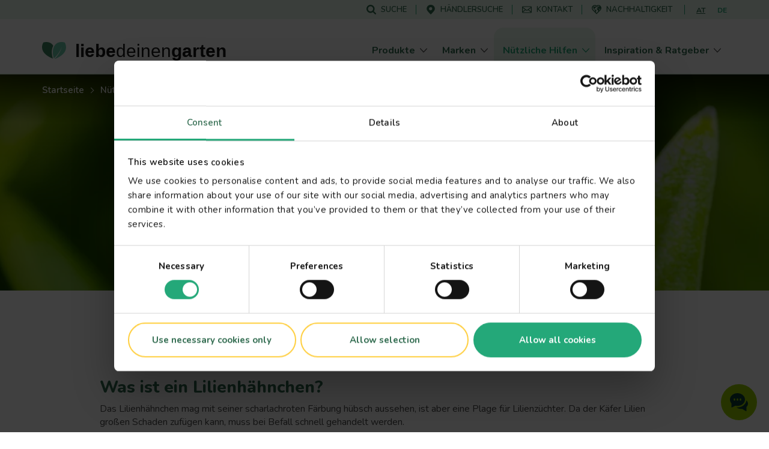

--- FILE ---
content_type: text/html; charset=UTF-8
request_url: https://www.lovethegarden.com/at-de/garten-problem/lilienhahnchen?ref=nettetipps.de
body_size: 65865
content:
<!DOCTYPE html>
<html lang="de-at" dir="ltr" prefix="og: https://ogp.me/ns#">
  <head>
    <meta charset="utf-8" />
<meta name="viewport" content="width=device-width, initial-scale=1, shrink-to-fit=no" />
<link rel="preconnect" href="https://consent.cookiebot.com" />
<link rel="preload" as="script" href="https://consent.cookiebot.com/uc.js" />
<script type="text/javascript" id="Cookiebot" src="https://consent.cookiebot.com/uc.js" data-cbid="dd01f08c-2e06-49f9-b1c9-4487bd274fb5" async="async" data-culture="at"></script>
<meta name="description" content="Erfahren Sie hier wie Sie Lilienhähnchen erkennen, bekämpfen und einer Ausbreitung vorbeugen, für ein gesundes Pflanzenwachstum in Ihrem Garten." />
<link rel="canonical" href="https://www.lovethegarden.com/at-de/garten-problem/lilienhahnchen" />
<meta property="og:site_name" content="Liebe Deinen Garten" />
<meta property="og:type" content="website" />
<meta property="og:url" content="https://www.lovethegarden.com/at-de/garten-problem/lilienhahnchen" />
<meta property="og:title" content="Lilienhähnchen" />
<meta property="og:description" content="Was ist ein Lilienhähnchen? Das Lilienhähnchen mag mit seiner scharlachroten Färbung hübsch aussehen, ist aber eine Plage für Lilienzüchter." />
<meta name="google-site-verification" content="9iYYHCPYlEv2IxmxSmWUeQCMjHNp8ImuWZgYPTC4L0A" />
<meta name="Generator" content="Drupal 11 (https://www.drupal.org)" />
<meta name="MobileOptimized" content="width" />
<meta name="HandheldFriendly" content="true" />
<script type="application/ld+json">{"@context":"https:\/\/schema.org","@type":"WebSite","name":"Liebe Deinen Garten","url":"https:\/\/www.lovethegarden.com\/at-de\/garten-problem\/lilienhahnchen","potentialAction":{"@type":"SearchAction","target":{"@type":"EntryPoint","urlTemplate":"https:\/\/www.lovethegarden.com\/at-de\/search?search_api_fulltext={search_term_string}&amp;type=All"},"query-input":"required name=search_term_string"},"@graph":{"@type":"Organization","@id":"https:\/\/www.lovethegarden.com\/at-de","url":"https:\/\/www.lovethegarden.com\/at-de","name":"Evergreen Garden Care \u00d6sterreich GmbH","logo":{"@type":"ImageObject","url":"https:\/\/www.lovethegarden.com\/themes\/custom\/wundertheme\/dist\/svg\/logo-ltg.svg"},"telephone":"+43 662 453713300","email":"beratung@evergreengarden.com","address":{"@type":"PostalAddress","streetAddress":"Franz-Br\u00f6tzner-Stra\u00dfe 11-13","addressLocality":"Wals-Siezenheim","postalCode":"5071","addressCountry":"AT"}}}</script>
<link rel="apple-touch-icon" sizes="180x180" href="/themes/custom/wundertheme/dist/images/apple-touch-icon.png" />
<link rel="icon" type="image/png" sizes="32x32" href="/themes/custom/wundertheme/dist/images/favicon-32x32.png" />
<link rel="icon" type="image/png" sizes="16x16" href="/themes/custom/wundertheme/dist/images/favicon-16x16.png" />
<link rel="manifest" href="/themes/custom/wundertheme/site.webmanifest" />
<link rel="mask-icon" href="/themes/custom/wundertheme/dist/svg/safari-pinned-tab.svg" color="#24a879" />
<meta name="apple-mobile-web-app-title" content="Liebe Deinen Garten" />
<meta name="application-name" content="Liebe Deinen Garten" />
<meta name="msapplication-TileColor" content="#00a300" />
<meta name="msapplication-config" content="/themes/custom/wundertheme/browserconfig.xml" />
<meta name="theme-color" content="#e9f8eb" />
<link rel="preconnect" href="https://fonts.gstatic.com" crossorigin />
<link rel="preconnect" href="https://fonts.googleapis.com" crossorigin />
<link rel="preload" as="style" href="https://fonts.googleapis.com/css2?family=Nunito:ital,wght@0,400;0,600;0,700;0,800;0,900;1,600;1,700&amp;display=swap" />
<link rel="stylesheet" media="print" onload="this.onload=null;this.removeAttribute(&#039;media&#039;);" href="https://fonts.googleapis.com/css2?family=Nunito:ital,wght@0,400;0,600;0,700;0,800;0,900;1,600;1,700&amp;display=swap" />
<noscript><link rel="stylesheet" type="text/css" href="https://fonts.googleapis.com/css2?family=Nunito:ital,wght@0,400;0,600;0,700;0,800;0,900;1,600;1,700&amp;display=swap" />
</noscript><link rel="preload" as="image" imagesrcset="/sites/default/files/styles/header_image_xl/public/content/articles/UK_advice-pests-diseases-scarlet-lily-beetle_header.jpg.webp?itok=dqN01V1g 1x,/sites/default/files/styles/header_image_xl_retina/public/content/articles/UK_advice-pests-diseases-scarlet-lily-beetle_header.jpg.webp?itok=p_oaMlo2 2x" media="all and (min-width: 1200px)" />
<link rel="preload" as="image" imagesrcset="/sites/default/files/styles/header_image_lg/public/content/articles/UK_advice-pests-diseases-scarlet-lily-beetle_header.jpg.webp?itok=RRPRN2_C 1x,/sites/default/files/styles/header_image_lg_retina/public/content/articles/UK_advice-pests-diseases-scarlet-lily-beetle_header.jpg.webp?itok=YttJYoum 2x" media="all and (min-width: 992px)" />
<link rel="preload" as="image" imagesrcset="/sites/default/files/styles/header_image_md/public/content/articles/UK_advice-pests-diseases-scarlet-lily-beetle_header.jpg.webp?itok=VlU1h22Y 1x,/sites/default/files/styles/header_image_md_retina/public/content/articles/UK_advice-pests-diseases-scarlet-lily-beetle_header.jpg.webp?itok=9fAXxB2d 2x" media="all and (min-width: 768px)" />
<link rel="preload" as="image" imagesrcset="/sites/default/files/styles/header_image_sm/public/content/articles/UK_advice-pests-diseases-scarlet-lily-beetle_header.jpg.webp?itok=DZdOiV2r 1x,/sites/default/files/styles/header_image_sm_retina/public/content/articles/UK_advice-pests-diseases-scarlet-lily-beetle_header.jpg.webp?itok=Kh51T2pW 2x" media="all and (min-width: 576px)" />
<link rel="preload" as="image" imagesrcset="/sites/default/files/styles/header_image_xs/public/content/articles/UK_advice-pests-diseases-scarlet-lily-beetle_header.jpg.webp?itok=0Id5mcMU 1x,/sites/default/files/styles/header_image_xs_retina/public/content/articles/UK_advice-pests-diseases-scarlet-lily-beetle_header.jpg.webp?itok=Wx24O3Ec 2x" media="all and (min-width: 376px)" />
<link rel="preload" as="image" imagesrcset="/sites/default/files/styles/header_image_xxs/public/content/articles/UK_advice-pests-diseases-scarlet-lily-beetle_header.jpg.webp?itok=9gy3C4Kc 1x,/sites/default/files/styles/header_image_xxs_retina/public/content/articles/UK_advice-pests-diseases-scarlet-lily-beetle_header.jpg.webp?itok=Ji0ujxga 2x" media="all and (min-width: 0px)" />
<meta http-equiv="x-ua-compatible" content="ie=edge" />
<meta http-equiv="x-ua-compatible" content="ie=edge" />
<link rel="icon" href="/themes/custom/wundertheme/favicon.ico" type="image/vnd.microsoft.icon" />
<link rel="preload" as="script" href="//r1.dotdigital-pages.com/resources/sharing/embed.js?sharing=lp-embed&amp;domain=r1.dotdigital-pages.com&amp;id=72IM-9L1%2Fstatic-band-template%22" />
<script data-cookieconsent="ignore">window.dataLayer = window.dataLayer || [];
function gtag() {
    dataLayer.push(arguments);
}
gtag("consent", "default", {
    ad_personalization: "denied",
    ad_storage: "denied",
    ad_user_data: "denied",
    analytics_storage: "denied",
    functionality_storage: "denied",
    personalization_storage: "denied",
    security_storage: "granted",
    wait_for_update: 500,
});
gtag("set", "ads_data_redaction", true);
gtag("set", "url_passthrough", true);</script>
<script>window.dataLayer = window.dataLayer || [];
const pageVars = {"dlPageType":"Pest \u0026 disease","dlIsTool":true,"dlPageClassification":"Detail","dlPageName":"Lilienhähnchen","dlCountryLang":"at-de","dlParentContentID":0,"dlCategoryName":"Schädlinge","dlSubcategory":"(not set)","dlSecondaryCategories":"(not set)","dlProductName":"(not set)","dlProductVariant":"(not set)","dlBrandName":"(not set)","dlLinkType":"(not set)","dlLinkText":"(not set)","dlLinkURL":"(not set)","dlSourceURL":"(not set)","dlTargetPageType":"(not set)","dlContentID":"/node/162724"};

let dlOriginURL = sessionStorage.getItem('seo-stored-url');
let dlOriginCountryLang = sessionStorage.getItem('seo-stored-language');
let dlOriginPageType = sessionStorage.getItem('seo-stored-type');

// Do not set if page is reloaded.
if(dlOriginURL === window.location.href) {
  dlOriginURL = null;
  dlOriginCountryLang = null;
  dlOriginPageType = null;
  sessionStorage.setItem('seo-stored-url', '');
  sessionStorage.setItem('seo-stored-language', '');
  sessionStorage.setItem('seo-stored-type', '');
}

pageVars.dlOriginURL = dlOriginURL ? dlOriginURL : '(not set)';
pageVars.dlOriginCountryLang = dlOriginCountryLang ? dlOriginCountryLang : '(not set)';
pageVars.dlOriginPageType = dlOriginPageType ? dlOriginPageType : '(not set)';

dataLayer.push(pageVars);</script>
<script>window.a2a_config=window.a2a_config||{};a2a_config.callbacks=[];a2a_config.overlays=[];a2a_config.templates={};</script>

    <title>Lilienhähnchen (Lilienkäfer) bekämpfen | Liebe Deinen Garten</title>
    <link rel="stylesheet" media="all" href="/sites/default/files/css/css_47fV_tF3Mg_gDDBOVjlTXUI-VcbQwh2gwopgR-reH1o.css?delta=0&amp;language=at-de&amp;theme=wundertheme&amp;include=[base64]" />
<link rel="stylesheet" media="all" href="/sites/default/files/css/css_ey9HsMlXtvqVW8cC3KBRn-vZ5ZcoXzFTAUhgFb3zgOw.css?delta=1&amp;language=at-de&amp;theme=wundertheme&amp;include=[base64]" />

    <script type="application/json" data-drupal-selector="drupal-settings-json">{"path":{"baseUrl":"\/","pathPrefix":"at-de\/","currentPath":"node\/162724","currentPathIsAdmin":false,"isFront":false,"currentLanguage":"at-de","currentQuery":{"ref":"nettetipps.de"}},"pluralDelimiter":"\u0003","suppressDeprecationErrors":true,"ajaxPageState":{"libraries":"[base64]","theme":"wundertheme","theme_token":null},"ajaxTrustedUrl":{"\/at-de\/garten-problem\/lilienhahnchen":true},"gtag":{"tagId":"","consentMode":false,"otherIds":[],"events":[],"additionalConfigInfo":[]},"gtm":{"tagId":null,"settings":{"data_layer":"dataLayer","include_classes":false,"allowlist_classes":"google\nnonGooglePixels\nnonGoogleScripts\nnonGoogleIframes","blocklist_classes":"customScripts\ncustomPixels","include_environment":false,"environment_id":"","environment_token":""},"tagIds":["GTM-N7TZRCB"]},"ajaxLoader":{"markup":"\u003Cdiv class=\u0022ajax-throbber sk-circle\u0022\u003E\n              \u003Cdiv class=\u0022sk-circle-dot\u0022\u003E\u003C\/div\u003E\n              \u003Cdiv class=\u0022sk-circle-dot\u0022\u003E\u003C\/div\u003E\n              \u003Cdiv class=\u0022sk-circle-dot\u0022\u003E\u003C\/div\u003E\n              \u003Cdiv class=\u0022sk-circle-dot\u0022\u003E\u003C\/div\u003E\n              \u003Cdiv class=\u0022sk-circle-dot\u0022\u003E\u003C\/div\u003E\n              \u003Cdiv class=\u0022sk-circle-dot\u0022\u003E\u003C\/div\u003E\n              \u003Cdiv class=\u0022sk-circle-dot\u0022\u003E\u003C\/div\u003E\n              \u003Cdiv class=\u0022sk-circle-dot\u0022\u003E\u003C\/div\u003E\n              \u003Cdiv class=\u0022sk-circle-dot\u0022\u003E\u003C\/div\u003E\n              \u003Cdiv class=\u0022sk-circle-dot\u0022\u003E\u003C\/div\u003E\n              \u003Cdiv class=\u0022sk-circle-dot\u0022\u003E\u003C\/div\u003E\n              \u003Cdiv class=\u0022sk-circle-dot\u0022\u003E\u003C\/div\u003E\n            \u003C\/div\u003E","hideAjaxMessage":true,"alwaysFullscreen":false,"throbberPosition":"body"},"smartIp":"{\u0022location\u0022:[]}","smartIpSrc":{"smartIp":"smart_ip","geocodedSmartIp":"geocoded_smart_ip","w3c":"w3c"},"eu_cookie_compliance":{"cookie_policy_version":"1.0.0","popup_enabled":true,"popup_agreed_enabled":false,"popup_hide_agreed":false,"popup_clicking_confirmation":false,"popup_scrolling_confirmation":false,"popup_html_info":"\u003Cdiv class=\u0022container\u0022\u003E\n  \u003Cdiv class=\u0022eu-cookie-compliance-banner eu-cookie-compliance-banner-info\u0022\u003E\n    \u003Cdiv class=\u0022popup-content info eu-cookie-compliance-content\u0022\u003E\n      \u003Cdiv class=\u0022row\u0022\u003E\n        \u003Cdiv class=\u0022col-lg-8\u0022\u003E\n          \u003Cdiv class=\u0022eu-cookie-compliance-message\u0022 id=\u0022popup-text\u0022\u003E\n            \u003Ch2\u003EWir verwenden Cookies, um Ihre Erfahrung auf der Website zu verbessern.\u003C\/h2\u003E\n\u003Cp\u003EDurch Klicken auf einen Link auf dieser Seite erkl\u00e4ren Sie sich damit einverstanden, dass wir Cookies setzen.\u003C\/p\u003E\n\n          \u003C\/div\u003E\n        \u003C\/div\u003E\n        \u003Cdiv class=\u0022col-lg-4\u0022\u003E\n          \u003Cdiv class=\u0022eu-cookie-compliance-buttons\u0022 id=\u0022popup-buttons\u0022\u003E\n            \u003Cbutton class=\u0022btn btn-light agree-button\u0022 type=\u0022button\u0022\u003E\n              Nein, danke\u003C\/button\u003E\n                          \u003Cbutton class=\u0022btn btn-outline-secondary decline-button\u0022 type=\u0022button\u0022\u003E\n                Ok, ich stimme zu\u003C\/button\u003E\n                      \u003C\/div\u003E\n        \u003C\/div\u003E\n      \u003C\/div\u003E\n    \u003C\/div\u003E\n  \u003C\/div\u003E\n\u003C\/div\u003E","use_mobile_message":false,"mobile_popup_html_info":"\u003Cdiv class=\u0022container\u0022\u003E\n  \u003Cdiv class=\u0022eu-cookie-compliance-banner eu-cookie-compliance-banner-info\u0022\u003E\n    \u003Cdiv class=\u0022popup-content info eu-cookie-compliance-content\u0022\u003E\n      \u003Cdiv class=\u0022row\u0022\u003E\n        \u003Cdiv class=\u0022col-lg-8\u0022\u003E\n          \u003Cdiv class=\u0022eu-cookie-compliance-message\u0022 id=\u0022popup-text\u0022\u003E\n            \n          \u003C\/div\u003E\n        \u003C\/div\u003E\n        \u003Cdiv class=\u0022col-lg-4\u0022\u003E\n          \u003Cdiv class=\u0022eu-cookie-compliance-buttons\u0022 id=\u0022popup-buttons\u0022\u003E\n            \u003Cbutton class=\u0022btn btn-light agree-button\u0022 type=\u0022button\u0022\u003E\n              Nein, danke\u003C\/button\u003E\n                          \u003Cbutton class=\u0022btn btn-outline-secondary decline-button\u0022 type=\u0022button\u0022\u003E\n                Ok, ich stimme zu\u003C\/button\u003E\n                      \u003C\/div\u003E\n        \u003C\/div\u003E\n      \u003C\/div\u003E\n    \u003C\/div\u003E\n  \u003C\/div\u003E\n\u003C\/div\u003E","mobile_breakpoint":768,"popup_html_agreed":false,"popup_use_bare_css":true,"popup_height":"auto","popup_width":"100%","popup_delay":500,"popup_link":"\/at-de\/datenschutz","popup_link_new_window":true,"popup_position":false,"fixed_top_position":false,"popup_language":"at-de","store_consent":false,"better_support_for_screen_readers":true,"cookie_name":"","reload_page":true,"domain":"","domain_all_sites":false,"popup_eu_only":false,"popup_eu_only_js":false,"cookie_lifetime":100,"cookie_session":0,"set_cookie_session_zero_on_disagree":0,"disagree_do_not_show_popup":false,"method":"opt_out","automatic_cookies_removal":false,"allowed_cookies":"","withdraw_markup":"\u003Cbutton type=\u0022button\u0022 class=\u0022eu-cookie-withdraw-tab\u0022\u003EPrivacy settings\u003C\/button\u003E\n\u003Cdiv aria-labelledby=\u0022popup-text\u0022 class=\u0022eu-cookie-withdraw-banner\u0022\u003E\n  \u003Cdiv class=\u0022popup-content info eu-cookie-compliance-content\u0022\u003E\n    \u003Cdiv id=\u0022popup-text\u0022 class=\u0022eu-cookie-compliance-message\u0022 role=\u0022document\u0022\u003E\n      \u003Ch2\u003EWir verwenden Cookies, um Ihre Erfahrung auf der Website zu verbessern.\u003C\/h2\u003E\n\u003Cp\u003ESie haben zugestimmt, dass wir Cookies setzen.\u003C\/p\u003E\n\n    \u003C\/div\u003E\n    \u003Cdiv id=\u0022popup-buttons\u0022 class=\u0022eu-cookie-compliance-buttons\u0022\u003E\n      \u003Cbutton type=\u0022button\u0022 class=\u0022eu-cookie-withdraw-button \u0022\u003EWithdraw consent\u003C\/button\u003E\n    \u003C\/div\u003E\n  \u003C\/div\u003E\n\u003C\/div\u003E","withdraw_enabled":false,"reload_options":0,"reload_routes_list":"","withdraw_button_on_info_popup":false,"cookie_categories":[],"cookie_categories_details":[],"enable_save_preferences_button":true,"cookie_value_disagreed":"0","cookie_value_agreed_show_thank_you":"1","cookie_value_agreed":"2","containing_element":"body","settings_tab_enabled":false,"olivero_primary_button_classes":"","olivero_secondary_button_classes":"","close_button_action":"close_banner","open_by_default":false,"modules_allow_popup":true,"hide_the_banner":true,"geoip_match":true,"unverified_scripts":[]},"cookiebot":{"message_placeholder_cookieconsent_optout_marketing_show":false,"message_placeholder_cookieconsent_optout_marketing":"\u003Cdiv class=\u0022cookiebot cookieconsent-optout-marketing\u0022\u003E\n\t\u003Cdiv class=\u0022cookieconsent-optout-marketing__inner\u0022\u003E\n\t\t\u003Cp\u003EPlease \u003Ca class=\u0022cookieconsent-optout-marketing__cookiebot-renew\u0022 href=\u0022!cookiebot_renew\u0022\u003Eaccept marketing-cookies\u003C\/a\u003E to view this embedded content from \u003Ca class=\u0022cookieconsent-optout-marketing__from-src-url\u0022 href=\u0022!cookiebot_from_src_url\u0022 target=\u0022_blank\u0022\u003E!cookiebot_from_src_url\u003C\/a\u003E\u003C\/p\u003E\n\n\t\u003C\/div\u003E\n\u003C\/div\u003E\n"},"views":{"ajax_path":"\/at-de\/views\/ajax","ajaxViews":{"views_dom_id:f83498f3d0f08dac718d8254650cfa3eb58c87d6aa7a1c575bfbd2954ee3075f":{"view_name":"diseases","view_display_id":"common_plant_diseases_block","view_args":"","view_path":"\/node\/162724","view_base_path":null,"view_dom_id":"f83498f3d0f08dac718d8254650cfa3eb58c87d6aa7a1c575bfbd2954ee3075f","pager_element":0}}},"better_exposed_filters":{"autosubmit_exclude_textfield":true},"seo_ga":{"dlPageType":"Pest \u0026 disease","dlIsTool":true,"dlPageClassification":"Detail","dlPageName":"Lilienh\u00e4hnchen","dlCountryLang":"at-de","dlParentContentID":0,"dlCategoryName":"Sch\u00e4dlinge","dlSubcategory":"(not set)","dlSecondaryCategories":"(not set)","dlProductName":"(not set)","dlProductVariant":"(not set)","dlBrandName":"(not set)","dlLinkType":"(not set)","dlLinkText":"(not set)","dlLinkURL":"(not set)","dlSourceURL":"(not set)","dlTargetPageType":"(not set)","dlContentID":"\/node\/162724"},"show_localization_popup":false,"localization_popup":{"countryCode":"US","current_country":"at","domains":[{"country":"uk","status":true,"default_language":"uk-en","translations":{"popup-title":"A local version of The Love The Garden website exists","popup-body":"Switch over if you want to find gardening products and brands available in your country.","agree-button":"Switch","decline-button":"Stay here"}},{"country":"be","status":true,"default_language":"be-nl","translations":{"popup-title":"Er bestaat een lokale versie van deze website ILOVEmyGARDEN.be","popup-body":"Om tuinproducten en merken beschikbaar in jouw land te vinden, schakel over naar de lokale website.","agree-button":"Overschakelen","decline-button":"Hier blijven"}},{"country":"de","status":true,"default_language":"de-de","translations":{"popup-title":"Es existiert eine lokale Version dieser Homepage: liebedeinengarten.de","popup-body":"Wechseln Sie zu unserer deutschen Webseite, um Produkte und Marken in Ihrer Region zu entdecken.","agree-button":"Wechseln","decline-button":"Hier bleiben"}},{"country":"fr","status":true,"default_language":"fr-fr","translations":{"popup-title":"Il existe une version locale du site web La Pause Jardin","popup-body":"Pour trouver des produits et des marques de jardinage disponibles dans votre pays, basculez sur le site local.","agree-button":"Changer","decline-button":"Continuer ici"}},{"country":"at","status":true,"default_language":"at-de","translations":{"popup-title":"Es existiert eine lokale Version dieser Homepage: liebedeinengarten.at","popup-body":"Wechseln Sie zu unserer \u00f6sterreichischen Webseite, um Produkte und Marken in Ihrer Region zu entdecken.","agree-button":"Wechseln","decline-button":"Hier bleiben"}},{"country":"au","status":true,"default_language":"au-en","translations":{"popup-title":"A local version of The Love The Garden website exists","popup-body":"Switch over if you want to find gardening products and brands available in your country.","agree-button":"Switch","decline-button":"Stay here"}},{"country":"pl","status":true,"default_language":"pl-pl","translations":{"popup-title":"Istnieje polska wersja strony Love The Garden","popup-body":"Prze\u0142\u0105cz si\u0119, je\u015bli chcesz zobaczy\u0107 marki i produkty ogrodnicze, dost\u0119pne w Twoim kraju","agree-button":"Prze\u0142\u0105czam si\u0119","decline-button":"Zostaj\u0119"}},{"country":"nz","status":true,"default_language":"nz-en","translations":{"popup-title":"A local version of The Love The Garden website exists","popup-body":"Switch over if you want to find gardening products and brands available in your country.","agree-button":"Switch","decline-button":"Stay here"}},{"country":"dk","status":true,"default_language":"dk-da","translations":{"popup-title":"Der findes en lokal version af Love The Garden-hjemmesiden","popup-body":"Skift over, hvis du vil finde haveprodukter og m\u00e6rker, der er tilg\u00e6ngelige i dit land.","agree-button":"skifte","decline-button":"bliv her"}},{"country":"se","status":true,"default_language":"se-sv","translations":{"popup-title":"En lokal version av webbplatsen Love The Garden finns","popup-body":"G\u00e5 vidare om du vill hitta tr\u00e4dg\u00e5rdsprodukter och varum\u00e4rken som finns tillg\u00e4ngliga i ditt land.","agree-button":"brytare","decline-button":"stanna h\u00e4r"}},{"country":"no","status":true,"default_language":"no-no","translations":{"popup-title":"Det finnes en lokal versjon av nettstedet Love The Garden.","popup-body":"Bytt over hvis du vil finne hageprodukter og merker som er tilgjengelige i ditt land.","agree-button":"bytte","decline-button":"bli her"}},{"country":"pt","status":false,"default_language":"pt-pt","translations":{"popup-title":"Existe uma vers\u00e3o local do website The Love The Garden","popup-body":"Mude se pretender encontrar produtos e marcas dispon\u00edveis no seu pa\u00eds","agree-button":"Mudar","decline-button":"Ficar aqui"}},{"country":"it","status":false,"default_language":"it-it","translations":{"popup-title":"Esiste una versione locale del sito web The Love The Garden","popup-body":"Cambia se vuoi trovare prodotti e marchi per il giardinaggio disponibili nel tuo Paese.","agree-button":"Cambia","decline-button":"Resta qui"}},{"country":"es","status":false,"default_language":"es-es","translations":{"popup-title":"Existe una versi\u00f3n local del sitio web de Love The Garden","popup-body":"Cambiar si desea encontrar productos de jardiner\u00eda y marcas disponibles en su pa\u00eds","agree-button":"Cambiar","decline-button":"Mantenerse aqu\u00ed"}}]},"user":{"uid":0,"permissionsHash":"566eb84a89284a6b1fa11a19acdc932008975aed6a3fd7db7f18d43fc2d8dbcb"}}</script>
<script src="/core/assets/vendor/jquery/jquery.min.js?v=4.0.0-rc.1"></script>
<script src="/sites/default/files/js/js_dKyDZVX8nzoeZba19JSkYSZ8_Iuxev9Y4q05FVaWwqw.js?scope=header&amp;delta=1&amp;language=at-de&amp;theme=wundertheme&amp;include=[base64]"></script>
<script src="https://cscoreproweustor.blob.core.windows.net/widget/scripts/cswidget.loader.js" id="cswidgetloaderjs" defer></script>
<script src="/sites/default/files/js/js_gOOU_F5P84Qd3eJJdc6v27kOxPL_Af3tCJW34WdMlQ8.js?scope=header&amp;delta=3&amp;language=at-de&amp;theme=wundertheme&amp;include=[base64]"></script>
<script src="/modules/contrib/google_tag/js/gtag.min.js?t95p3y"></script>
<script src="/modules/contrib/google_tag/js/gtm.min.js?t95p3y"></script>

  </head>
  <body class="has-newsletter-static_band layout-no-sidebars page-node-162724 page-route--entitynodecanonical page-node--162724 page-nodeType--disease language-at-de path-node node--type-disease">
    <a href="#main-content" class="visually-hidden focusable skip-link">
      Skip to main content
    </a>
    <noscript><iframe src="https://www.googletagmanager.com/ns.html?id=GTM-N7TZRCB"
                  height="0" width="0" style="display:none;visibility:hidden"></iframe></noscript>

      <div class="dialog-off-canvas-main-canvas" data-off-canvas-main-canvas>
    



<div id="page-wrapper">
  <div id="page">
    <header id="header" class="page-header fixed-top d-print-none" role="banner" aria-label="Site header">
                        <div class="header-top--wrapper">
            <div class="container">
              <div class="d-flex align-items-center">
                <div class="mobile-logo d-block d-lg-none">
                  <a href="/at-de" title="Startseite" rel="home" class="navbar-brand">
                    <img src="/themes/custom/wundertheme/logo.svg" width="48" height="35" alt="Startseite" class="img-fluid d-inline-block"/>
                  </a>
                </div>
                                  <div class="form-inline navbar-form ml-auto">
                      <nav
	role="navigation" aria-labelledby="block-servicemenu-menu"  id="block-servicemenu" class="block block-menu navigation menu--service-menu">
						
	<p class="block-title visually-hidden" id="block-servicemenu-menu">Service menu</p>
	

				
              <ul id="block-servicemenu" block="block-servicemenu" class="block-servicemenu clearfix nav">
                                  <li data-show-on-mobile="1" class="nav-item">
                        <a href="/at-de/suche" id="search-menu-item" data-icon="icon--search" class="nav-link" data-drupal-link-system-path="search"><span class="icon__wrapper"><svg class="svg-icon icon--icon--search" role="img" title="icon--search" xmlns:xlink="http://www.w3.org/1999/xlink"><use xlink:href="#icon--search"></use></svg></span><span class="nav-link-text">Suche</span></a>
                      </li>
                            <li data-show-on-mobile="1" class="nav-item">
                        <a href="/at-de/haendlersuche" id="store-locator-menu-item" data-icon="icon--mapmarker" class="nav-link" data-drupal-link-system-path="store-locator"><span class="icon__wrapper"><svg class="svg-icon icon--icon--mapmarker" role="img" title="icon--mapmarker" xmlns:xlink="http://www.w3.org/1999/xlink"><use xlink:href="#icon--mapmarker"></use></svg></span><span class="nav-link-text">Händlersuche</span></a>
                      </li>
                            <li data-show-on-mobile="1" class="d-block nav-item">
                        <a href="/at-de/contact" class="show-in-footer-mobile nav-link" id="contact-menu-item" data-icon="icon--contact-thick" data-drupal-link-system-path="contact"><span class="icon__wrapper"><svg class="svg-icon icon--icon--contact-thick" role="img" title="icon--contact-thick" xmlns:xlink="http://www.w3.org/1999/xlink"><use xlink:href="#icon--contact-thick"></use></svg></span><span class="nav-link-text">Kontakt</span></a>
                      </li>
                            <li data-show-on-mobile="1" class="nav-item">
                        <a href="/at-de/nachhaltigkeit" id="sustainability-menu-item" data-icon="icon--sustainability" class="nav-link" data-drupal-link-system-path="sustainability"><span class="icon__wrapper"><svg class="svg-icon icon--icon--sustainability" role="img" title="icon--sustainability" xmlns:xlink="http://www.w3.org/1999/xlink"><use xlink:href="#icon--sustainability"></use></svg></span><span class="nav-link-text">Nachhaltigkeit</span></a>
                      </li>
              </ul>
      

	</nav>
<div id="block-atdecountryswitch" class="block block-evergreen-language block-at-de-country-switch">
  
    
      <div class="content">
      <div class="countrySwitchHeader"><span class="activeCountry itemLink">AT</span><a href="/de-de/garten-problem/lilienhahnchen" class="otherCountryLink itemLink ga-click" data-ga-click-event="{&quot;event&quot;:&quot;dlClickEvent&quot;,&quot;dlCategory&quot;:&quot;Domain switch&quot;,&quot;dlLinkType&quot;:&quot;internal&quot;,&quot;dlLinkText&quot;:&quot;DE&quot;,&quot;dlLinkURL&quot;:&quot;\/de-de\/garten-problem\/lilienhahnchen&quot;}">DE</a></div>
    </div>
  </div>


                  </div>
                                                  <button aria-controls="CollapsingNavbar" aria-expanded="false" aria-label="Toggle navigation" class="hamburger hamburger--slider nav-toggle navbar-toggler-right" type="button">
                    <span class="hamburger-box">
                      <span class="hamburger-inner"></span>
                    </span>
                  </button>
                              </div>
            </div>
          </div>
                <nav class="navbar navbar-light bg-light navbar-expand-lg" id="navbar-main">
                      <div class="container">
                                <a href="/at-de" title="Startseite" rel="home" class="navbar-brand">
              <img src="/themes/custom/wundertheme/logo.svg" width="40" height="29" alt="Startseite" class="img-fluid d-inline-block" />
                    <span class="site-name">liebe<span class="site-name--small">deinen</span>garten</span>
          </a>
    

                          <div class="full-page-view full-page-view--md">
                <div class="menu-container navbar-collapse full-page-view__main" id="CollapsingNavbar">
                  <div class="container navbar-collapse--inner full-page-view__scroll-pane">
                      <nav
	role="navigation" aria-labelledby="block-mainnavigation-menu"  id="block-mainnavigation" class="block block-menu navigation menu--main">
						<p class="block-title sr-only" id="block-mainnavigation-menu">Main navigation</p>

				
<div class="block block-evergreen-global block-main-menu-block">
  
    
      <div class="content">
      <div class="main-menu--wrapper js-main-menu--wrapper">
  <ul class="main-menu nav navbar-nav">
          <li class="nav-item main-menu__nav-item ">
                  <div class="main-menu__link-wrapper">
            <a href="/at-de/produkte" title="Produkte" class="main-menu__nav-link ">
              <span class="main-menu__nav-link__title">Produkte</span>
            </a>
            <span class="main-menu__nav-link__icon "><span class="icon__wrapper icon__wrapper--arrow-right"><svg class="svg-icon icon--arrow-right" role="img" title="arrow-right" xmlns:xlink="http://www.w3.org/1999/xlink"><use xlink:href="#icon--arrow-right"></use></svg></span></span>
          </div>
                          <div class="main-menu__dropdown-menu dropdown-menu sub-menu">
            <div class="main-menu__dropdown-menu--inner">
              <div class="container">
                <div class="row">
                                      <div class="col-lg-9">
                      <div class="row">
                                                  <div class="col-lg-4">
                                                          <div class="main-menu__sub-item">
                                <a href="/at-de/produkte/rasen" title="Rasen" class="main-menu__sub-link">Rasen</a>
                              </div>
                                                          <div class="main-menu__sub-item">
                                <a href="/at-de/produkte/dunger" title="Dünger" class="main-menu__sub-link">Dünger</a>
                              </div>
                                                          <div class="main-menu__sub-item">
                                <a href="/at-de/produkte/erden" title="Erden" class="main-menu__sub-link">Erden</a>
                              </div>
                                                      </div>
                                                  <div class="col-lg-4">
                                                          <div class="main-menu__sub-item">
                                <a href="/at-de/produkte/pflanzenschutzmittel" title="Pflanzenschutz" class="main-menu__sub-link">Pflanzenschutz</a>
                              </div>
                                                          <div class="main-menu__sub-item">
                                <a href="/at-de/produkte/grundstoffe" title="Grundstoffe" class="main-menu__sub-link">Grundstoffe</a>
                              </div>
                                                          <div class="main-menu__sub-item">
                                <a href="/at-de/produkte/unkraut" title="Unkraut" class="main-menu__sub-link">Unkraut</a>
                              </div>
                                                      </div>
                                                  <div class="col-lg-4">
                                                          <div class="main-menu__sub-item">
                                <a href="/at-de/produkte/schadlinge" title="Schädlinge" class="main-menu__sub-link">Schädlinge</a>
                              </div>
                                                          <div class="main-menu__sub-item">
                                <a href="/at-de/produkte/reinigungsmittel" title="Reinigungsmittel" class="main-menu__sub-link">Reinigungsmittel</a>
                              </div>
                                                      </div>
                                              </div>
                    </div>
                                                    </div>
              </div>
            </div>
          </div>
              </li>
          <li class="nav-item main-menu__nav-item ">
                  <div class="main-menu__link-wrapper">
            <a href="/at-de/marken" title="Marken" class="main-menu__nav-link ">
              <span class="main-menu__nav-link__title">Marken</span>
            </a>
            <span class="main-menu__nav-link__icon "><span class="icon__wrapper icon__wrapper--arrow-right"><svg class="svg-icon icon--arrow-right" role="img" title="arrow-right" xmlns:xlink="http://www.w3.org/1999/xlink"><use xlink:href="#icon--arrow-right"></use></svg></span></span>
          </div>
                          <div class="main-menu__dropdown-menu dropdown-menu sub-menu">
            <div class="main-menu__dropdown-menu--inner">
              <div class="container">
                <div class="row">
                                      <div class="col-lg-9">
                      <div class="row">
                                                  <div class="col-lg-4">
                                                          <div class="main-menu__sub-item">
                                <a href="/at-de/substral" title="SUBSTRAL®" class="main-menu__sub-link">SUBSTRAL<sup>&reg;</sup></a>
                              </div>
                                                          <div class="main-menu__sub-item">
                                <a href="/at-de/substral-naturen" title="SUBSTRAL® Naturen®" class="main-menu__sub-link">SUBSTRAL<sup>&reg;</sup> Naturen<sup>&reg;</sup></a>
                              </div>
                                                          <div class="main-menu__sub-item">
                                <a href="/at-de/substral-celaflor" title="SUBSTRAL® Celaflor®" class="main-menu__sub-link">SUBSTRAL<sup>&reg;</sup> Celaflor<sup>&reg;</sup></a>
                              </div>
                                                      </div>
                                                  <div class="col-lg-4">
                                                          <div class="main-menu__sub-item">
                                <a href="/at-de/roundup" title="Roundup®" class="main-menu__sub-link">Roundup<sup>&reg;</sup></a>
                              </div>
                                                      </div>
                                              </div>
                    </div>
                                                    </div>
              </div>
            </div>
          </div>
              </li>
          <li class="nav-item main-menu__nav-item is-active">
                  <div class="main-menu__link-wrapper">
            <a href="/at-de/nuetzliche-hilfen" title="Nützliche Hilfen" class="main-menu__nav-link is-active">
              <span class="main-menu__nav-link__title">Nützliche Hilfen</span>
            </a>
            <span class="main-menu__nav-link__icon open"><span class="icon__wrapper icon__wrapper--arrow-right"><svg class="svg-icon icon--arrow-right" role="img" title="arrow-right" xmlns:xlink="http://www.w3.org/1999/xlink"><use xlink:href="#icon--arrow-right"></use></svg></span></span>
          </div>
                          <div class="main-menu__dropdown-menu dropdown-menu sub-menu">
            <div class="main-menu__dropdown-menu--inner">
              <div class="container">
                <div class="row">
                                                            <div class="col-lg-6 col-xl-3 main-menu-item--extended__wrapper">
                        

<a href="/at-de/gartenkalender/januar" title="Unser Gartenkalender" class="tool-cta tool-cta--in-menu">
  <div class="tool-cta__inner">
    <div class="tool-cta--icon">
      <span class="icon__wrapper icon__wrapper--calendar"><svg class="svg-icon icon--calendar" role="img" title="calendar" xmlns:xlink="http://www.w3.org/1999/xlink"><use xlink:href="#icon--calendar"></use></svg></span>
    </div>
    <div class="tool-cta--copy">
      <div class="tool-cta--title">
        Unser Gartenkalender
      </div>
      <div class="tool-cta--description">
        Tipps & Tricks für alle Jahreszeiten.
      </div>
      <span class="tool-cta--link">Mehr erfahren</span>
    </div>
  </div>
</a>

                      </div>
                                          <div class="col-lg-6 col-xl-3 main-menu-item--extended__wrapper">
                        

<a href="/at-de/nuetzliche-hilfen/anzucht-pflege" title="Anzucht & Pflege" class="tool-cta tool-cta--in-menu">
  <div class="tool-cta__inner">
    <div class="tool-cta--icon">
      <span class="icon__wrapper icon__wrapper--harvest"><svg class="svg-icon icon--harvest" role="img" title="harvest" xmlns:xlink="http://www.w3.org/1999/xlink"><use xlink:href="#icon--harvest"></use></svg></span>
    </div>
    <div class="tool-cta--copy">
      <div class="tool-cta--title">
        Anzucht & Pflege
      </div>
      <div class="tool-cta--description">
        Entdecke Anleitungen für jede Pflanze
      </div>
      <span class="tool-cta--link">Mehr erfahren</span>
    </div>
  </div>
</a>

                      </div>
                                          <div class="col-lg-6 col-xl-3 main-menu-item--extended__wrapper">
                        

<a href="/at-de/nuetzliche-hilfen/doktor" title="Garten Doktor" class="tool-cta tool-cta--in-menu">
  <div class="tool-cta__inner">
    <div class="tool-cta--icon">
      <span class="icon__wrapper icon__wrapper--hand-growing"><svg class="svg-icon icon--hand-growing" role="img" title="hand-growing" xmlns:xlink="http://www.w3.org/1999/xlink"><use xlink:href="#icon--hand-growing"></use></svg></span>
    </div>
    <div class="tool-cta--copy">
      <div class="tool-cta--title">
        Garten Doktor
      </div>
      <div class="tool-cta--description">
        Finde heraus, was deiner Pflanze fehlt.
      </div>
      <span class="tool-cta--link">Mehr erfahren</span>
    </div>
  </div>
</a>

                      </div>
                                          <div class="col-lg-6 col-xl-3 main-menu-item--extended__wrapper">
                        

<a href="/at-de/rechner/erden" title="Erden Rechner" class="tool-cta tool-cta--in-menu">
  <div class="tool-cta__inner">
    <div class="tool-cta--icon">
      <span class="icon__wrapper icon__wrapper--calculator"><svg class="svg-icon icon--calculator" role="img" title="calculator" xmlns:xlink="http://www.w3.org/1999/xlink"><use xlink:href="#icon--calculator"></use></svg></span>
    </div>
    <div class="tool-cta--copy">
      <div class="tool-cta--title">
        Erden Rechner
      </div>
      <div class="tool-cta--description">
        Berechne, wie viel Erde benötigt wird.
      </div>
      <span class="tool-cta--link">Jetzt berechnen</span>
    </div>
  </div>
</a>

                      </div>
                                          <div class="col-lg-6 col-xl-3 main-menu-item--extended__wrapper">
                        

<a href="/at-de/rechner/mulch" title="Mulch Rechner" class="tool-cta tool-cta--in-menu">
  <div class="tool-cta__inner">
    <div class="tool-cta--icon">
      <span class="icon__wrapper icon__wrapper--calculator"><svg class="svg-icon icon--calculator" role="img" title="calculator" xmlns:xlink="http://www.w3.org/1999/xlink"><use xlink:href="#icon--calculator"></use></svg></span>
    </div>
    <div class="tool-cta--copy">
      <div class="tool-cta--title">
        Mulch Rechner
      </div>
      <div class="tool-cta--description">
        Berechne, wie viel Mulch benötigt wird.
      </div>
      <span class="tool-cta--link">Jetzt berechnen</span>
    </div>
  </div>
</a>

                      </div>
                                          <div class="col-lg-6 col-xl-3 main-menu-item--extended__wrapper">
                        

<a href="/at-de/rasen-coach" title="Rasen Coach" class="tool-cta tool-cta--in-menu">
  <div class="tool-cta__inner">
    <div class="tool-cta--icon">
      <span class="icon__wrapper icon__wrapper--lawn"><svg class="svg-icon icon--lawn" role="img" title="lawn" xmlns:xlink="http://www.w3.org/1999/xlink"><use xlink:href="#icon--lawn"></use></svg></span>
    </div>
    <div class="tool-cta--copy">
      <div class="tool-cta--title">
        Rasen Coach
      </div>
      <div class="tool-cta--description">
        Answer a few quick questions, and we'll handpick the perfect lawn products and expert advice just for you
      </div>
      <span class="tool-cta--link">Your perfect lawn is just a few steps away</span>
    </div>
  </div>
</a>

                      </div>
                                          <div class="col-lg-6 col-xl-3 main-menu-item--extended__wrapper">
                        

<a href="/at-de/nuetzliche-hilfen/videos" title="Unsere Videos" class="tool-cta tool-cta--in-menu">
  <div class="tool-cta__inner">
    <div class="tool-cta--icon">
      <span class="icon__wrapper icon__wrapper--video"><svg class="svg-icon icon--video" role="img" title="video" xmlns:xlink="http://www.w3.org/1999/xlink"><use xlink:href="#icon--video"></use></svg></span>
    </div>
    <div class="tool-cta--copy">
      <div class="tool-cta--title">
        Unsere Videos
      </div>
      <div class="tool-cta--description">
        Entdecke alle unsere Videos.
      </div>
      <span class="tool-cta--link">Jetzt ansehen</span>
    </div>
  </div>
</a>

                      </div>
                                                                        </div>
              </div>
            </div>
          </div>
              </li>
          <li class="nav-item main-menu__nav-item ">
                  <div class="main-menu__link-wrapper">
            <a href="/at-de/artikel-kategorie" title="Inspiration & Ratgeber" class="main-menu__nav-link ">
              <span class="main-menu__nav-link__title">Inspiration & Ratgeber</span>
            </a>
            <span class="main-menu__nav-link__icon "><span class="icon__wrapper icon__wrapper--arrow-right"><svg class="svg-icon icon--arrow-right" role="img" title="arrow-right" xmlns:xlink="http://www.w3.org/1999/xlink"><use xlink:href="#icon--arrow-right"></use></svg></span></span>
          </div>
                          <div class="main-menu__dropdown-menu dropdown-menu sub-menu">
            <div class="main-menu__dropdown-menu--inner">
              <div class="container">
                <div class="row">
                                      <div class="col-lg-12">
                      <div class="row">
                                                  <div class="col-lg-3">
                                                          <div class="main-menu__sub-item">
                                <a href="/at-de/rasen" title="Rasenpflege" class="main-menu__sub-link">Rasenpflege</a>
                              </div>
                                                          <div class="main-menu__sub-item">
                                <a href="/at-de/erden" title="Erden" class="main-menu__sub-link">Erden</a>
                              </div>
                                                          <div class="main-menu__sub-item">
                                <a href="/at-de/grundstoffe" title="Grundstoffe" class="main-menu__sub-link">Grundstoffe</a>
                              </div>
                                                          <div class="main-menu__sub-item">
                                <a href="/at-de/duenger" title="Dünger" class="main-menu__sub-link">Dünger</a>
                              </div>
                                                      </div>
                                                  <div class="col-lg-3">
                                                          <div class="main-menu__sub-item">
                                <a href="/at-de/problemloeser-freiverkauf" title="Problemlöser" class="main-menu__sub-link">Problemlöser</a>
                              </div>
                                                          <div class="main-menu__sub-item">
                                <a href="/at-de/artikel-kategorie/gartenpflege" title="Gartenpflege" class="main-menu__sub-link">Gartenpflege</a>
                              </div>
                                                          <div class="main-menu__sub-item">
                                <a href="/at-de/artikel-kategorie/nutzgarten" title="Nutzgarten" class="main-menu__sub-link">Nutzgarten</a>
                              </div>
                                                          <div class="main-menu__sub-item">
                                <a href="/at-de/artikel-kategorie/pflanzen" title="Pflanzen" class="main-menu__sub-link">Pflanzen</a>
                              </div>
                                                      </div>
                                                  <div class="col-lg-3">
                                                          <div class="main-menu__sub-item">
                                <a href="/at-de/artikel-kategorie/pflanzenschutz" title="Pflanzenschutz" class="main-menu__sub-link">Pflanzenschutz</a>
                              </div>
                                                          <div class="main-menu__sub-item">
                                <a href="/at-de/urban-jungle" title="Urban Jungle" class="main-menu__sub-link">Urban Jungle</a>
                              </div>
                                                          <div class="main-menu__sub-item">
                                <a href="/at-de/artikel-kategorie/magazine-ratgeber" title="Magazine &amp; Ratgeber" class="main-menu__sub-link">Magazine &amp; Ratgeber</a>
                              </div>
                                                      </div>
                                              </div>
                    </div>
                                                    </div>
              </div>
            </div>
          </div>
              </li>
      </ul>
</div>

    </div>
  </div>



	</nav>


                    <div class="d-block d-lg-none">
                      
                    </div>
                  </div>
                  <div class="full-page-view__footer">
                    <div class="container">
                      <div class="d-block d-lg-none">
                        <nav class="mobile-service-menu menu--service-menu">
                          
              <ul class="clearfix nav">
                                  <li data-show-on-mobile="1" class="nav-item">
                        <a href="/at-de/suche" id="search-menu-item" data-icon="icon--search" class="nav-link" data-drupal-link-system-path="search"><span class="icon__wrapper"><svg class="svg-icon icon--icon--search" role="img" title="icon--search" xmlns:xlink="http://www.w3.org/1999/xlink"><use xlink:href="#icon--search"></use></svg></span><span class="nav-link-text">Suche</span></a>
                      </li>
                            <li data-show-on-mobile="1" class="nav-item">
                        <a href="/at-de/haendlersuche" id="store-locator-menu-item" data-icon="icon--mapmarker" class="nav-link" data-drupal-link-system-path="store-locator"><span class="icon__wrapper"><svg class="svg-icon icon--icon--mapmarker" role="img" title="icon--mapmarker" xmlns:xlink="http://www.w3.org/1999/xlink"><use xlink:href="#icon--mapmarker"></use></svg></span><span class="nav-link-text">Händlersuche</span></a>
                      </li>
                            <li data-show-on-mobile="1" class="d-block nav-item">
                        <a href="/at-de/contact" class="show-in-footer-mobile nav-link" id="contact-menu-item" data-icon="icon--contact-thick" data-drupal-link-system-path="contact"><span class="icon__wrapper"><svg class="svg-icon icon--icon--contact-thick" role="img" title="icon--contact-thick" xmlns:xlink="http://www.w3.org/1999/xlink"><use xlink:href="#icon--contact-thick"></use></svg></span><span class="nav-link-text">Kontakt</span></a>
                      </li>
                            <li data-show-on-mobile="1" class="nav-item">
                        <a href="/at-de/nachhaltigkeit" id="sustainability-menu-item" data-icon="icon--sustainability" class="nav-link" data-drupal-link-system-path="sustainability"><span class="icon__wrapper"><svg class="svg-icon icon--icon--sustainability" role="img" title="icon--sustainability" xmlns:xlink="http://www.w3.org/1999/xlink"><use xlink:href="#icon--sustainability"></use></svg></span><span class="nav-link-text">Nachhaltigkeit</span></a>
                      </li>
              </ul>
      

                        </nav>
                      </div>
                    </div>
                  </div>
                </div>
              </div>
                                    </div>
                  </nav>
          </header>
          <div class="highlighted">
        <aside class="container section clearfix" role="complementary">
            <div data-drupal-messages-fallback class="hidden"></div>


        </aside>
      </div>
                <div class="layout-main-wrapper clearfix" id="main-wrapper">
        <div id="main" class="breadcrumbs--in-header">
    
<nav class="block-menu navigation">
      <div class="breadcrumbs-wrapper">
      <div class="content container">
        

  <nav role="navigation" aria-label="breadcrumb">
    <ol class="breadcrumb" itemscope itemtype="https://schema.org/BreadcrumbList">
                      <li class="breadcrumb-item" itemprop="itemListElement" itemscope itemtype="https://schema.org/ListItem">
          <a href="/at-de" itemscope itemtype="https://schema.org/WebPage" itemprop="item" itemid="/at-de">
            <span itemprop="name">Startseite</span>
          </a>
          <meta itemprop="position" content="1" />
        </li>
                              <li class="breadcrumb-item" itemprop="itemListElement" itemscope itemtype="https://schema.org/ListItem">
          <a href="/at-de/nuetzliche-hilfen" itemscope itemtype="https://schema.org/WebPage" itemprop="item" itemid="/at-de/nuetzliche-hilfen">
            <span itemprop="name">Nützliche Hilfen</span>
          </a>
          <meta itemprop="position" content="2" />
        </li>
                              <li class="breadcrumb-item" itemprop="itemListElement" itemscope itemtype="https://schema.org/ListItem">
          <a href="/at-de/nuetzliche-hilfen/doktor" itemscope itemtype="https://schema.org/WebPage" itemprop="item" itemid="/at-de/nuetzliche-hilfen/doktor">
            <span itemprop="name">Garten Doktor </span>
          </a>
          <meta itemprop="position" content="3" />
        </li>
                              <li class="breadcrumb-item" itemprop="itemListElement" itemscope itemtype="https://schema.org/ListItem">
          <a href="/at-de/nuetzliche-hilfen/doktor/pflanzen" itemscope itemtype="https://schema.org/WebPage" itemprop="item" itemid="/at-de/nuetzliche-hilfen/doktor/pflanzen">
            <span itemprop="name">Wählen Sie eine Pflanze</span>
          </a>
          <meta itemprop="position" content="4" />
        </li>
                              <li class="breadcrumb-item" itemprop="itemListElement" itemscope itemtype="https://schema.org/ListItem">
          <a href="/at-de/nuetzliche-hilfen/doktor/garten-problem" itemscope itemtype="https://schema.org/WebPage" itemprop="item" itemid="/at-de/nuetzliche-hilfen/doktor/garten-problem">
            <span itemprop="name">Identifizieren Sie das Problem</span>
          </a>
          <meta itemprop="position" content="5" />
        </li>
                              <li class="breadcrumb-item active" itemprop="itemListElement" itemscope itemtype="https://schema.org/ListItem">
          <span itemscope itemtype="https://schema.org/Thing" itemprop="item" itemid="lilienhhnchen">
            <span itemprop="name">Lilienhähnchen</span>
          </span>
          <meta itemprop="position" content="6" />
        </li>
                    </ol>
  </nav>

      </div>
    </div>
  </nav>

    <div class="row row-offcanvas row-offcanvas-left clearfix">
      <main class="main-content col" id="content" role="main">
        <section class="section">
          <a id="main-content" tabindex="-1"></a>
            <div id="block-mainpagecontent" class="block block-system block-system-main-block">
  
    
      <div class="content">
      







<article data-history-node-id="162724" class="node--disease-full entity-has-header-image node node--type-disease node--view-mode-full clearfix">
  <header  class="node-header disease-header page-header-image page-header-image--rounded">
    <div class="field--name-field-header-image">
        <picture  class="responsive-image responsive-image--header-image">
                  <source srcset="/sites/default/files/styles/header_image_xl/public/content/articles/UK_advice-pests-diseases-scarlet-lily-beetle_header.jpg.webp?itok=dqN01V1g 1x, /sites/default/files/styles/header_image_xl_retina/public/content/articles/UK_advice-pests-diseases-scarlet-lily-beetle_header.jpg.webp?itok=p_oaMlo2 2x" media="all and (min-width: 1200px)" type="image/webp" width="1440" height="468"/>
              <source srcset="/sites/default/files/styles/header_image_lg/public/content/articles/UK_advice-pests-diseases-scarlet-lily-beetle_header.jpg.webp?itok=RRPRN2_C 1x, /sites/default/files/styles/header_image_lg_retina/public/content/articles/UK_advice-pests-diseases-scarlet-lily-beetle_header.jpg.webp?itok=YttJYoum 2x" media="all and (min-width: 992px)" type="image/webp" width="1200" height="390"/>
              <source srcset="/sites/default/files/styles/header_image_md/public/content/articles/UK_advice-pests-diseases-scarlet-lily-beetle_header.jpg.webp?itok=VlU1h22Y 1x, /sites/default/files/styles/header_image_md_retina/public/content/articles/UK_advice-pests-diseases-scarlet-lily-beetle_header.jpg.webp?itok=9fAXxB2d 2x" media="all and (min-width: 768px)" type="image/webp" width="1024" height="333"/>
              <source srcset="/sites/default/files/styles/header_image_sm/public/content/articles/UK_advice-pests-diseases-scarlet-lily-beetle_header.jpg.webp?itok=DZdOiV2r 1x, /sites/default/files/styles/header_image_sm_retina/public/content/articles/UK_advice-pests-diseases-scarlet-lily-beetle_header.jpg.webp?itok=Kh51T2pW 2x" media="all and (min-width: 576px)" type="image/webp" width="768" height="250"/>
              <source srcset="/sites/default/files/styles/header_image_xs/public/content/articles/UK_advice-pests-diseases-scarlet-lily-beetle_header.jpg.webp?itok=0Id5mcMU 1x, /sites/default/files/styles/header_image_xs_retina/public/content/articles/UK_advice-pests-diseases-scarlet-lily-beetle_header.jpg.webp?itok=Wx24O3Ec 2x" media="all and (min-width: 376px)" type="image/webp" width="540" height="175"/>
              <source srcset="/sites/default/files/styles/header_image_xxs/public/content/articles/UK_advice-pests-diseases-scarlet-lily-beetle_header.jpg.webp?itok=9gy3C4Kc 1x, /sites/default/files/styles/header_image_xxs_retina/public/content/articles/UK_advice-pests-diseases-scarlet-lily-beetle_header.jpg.webp?itok=Ji0ujxga 2x" media="all and (min-width: 0px)" type="image/webp" width="375" height="400"/>
                  <img width="2880" height="936" src="/sites/default/files/styles/header_image_fallback/public/content/articles/UK_advice-pests-diseases-scarlet-lily-beetle_header.jpg?itok=911AA8hU" alt="" loading="lazy" />

  </picture>

    </div>
    <img src="/themes/custom/wundertheme/dist/images/rounded-header-bg.png" alt="" class="rounded-header__bg">
    <script type="application/ld+json">{"@context":"https:\/\/schema.org","@type":"Article","mainEntity":{"@type":"WebPage","@id":"https:\/\/www.lovethegarden.com\/at-de\/garten-problem\/lilienhahnchen"},"publisher":{"@type":"Organization","@id":"https:\/\/www.lovethegarden.com\/at-de","url":"https:\/\/www.lovethegarden.com\/at-de","name":"Evergreen Garden Care \u00d6sterreich GmbH","logo":{"@type":"ImageObject","url":"https:\/\/www.lovethegarden.com\/themes\/custom\/wundertheme\/dist\/svg\/logo-ltg.svg"},"telephone":"+43 662 453713300","email":"beratung@evergreengarden.com","address":{"@type":"PostalAddress","streetAddress":"Franz-Br\u00f6tzner-Stra\u00dfe 11-13","addressLocality":"Wals-Siezenheim","postalCode":"5071","addressCountry":"AT"}},"datePublished":"2021-03-10T15:49:32+01:00","dateModified":"2024-06-05T16:03:09+02:00","headline":"Lilienh\u00e4hnchen","image":"https:\/\/www.lovethegarden.com\/sites\/default\/files\/styles\/large\/public\/content\/articles\/UK_advice-pests-diseases-scarlet-lily-beetle_main.jpg?itok=_m50ElFg","description":"Was ist ein Lilienh\u00e4hnchen?\n\nDas Lilienh\u00e4hnchen mag mit seiner scharlachroten F\u00e4rbung h\u00fcbsch aussehen, ist aber eine Plage f\u00fcr Lilienz\u00fcchter. Da der K\u00e4fer Lilien gro\u00dfen Schaden zuf\u00fcgen kann, muss bei Befall schnell gehandelt werden.\n\nLilienh\u00e4hnchen (Lilioceris lilii), auch Lilienk\u00e4fer genannt, geh\u00f6ren zu der Familie der Blattk\u00e4fer (Chrysomelidae) und zur Unterfamilie der Zirpk\u00e4fer (Criocerinae). Daher auch sein Name: Das Lilienh\u00e4hnchen kann ein zirpendes Ger\u00e4usch produzieren, das an einen kr\u00e4henden Hahn erinnert.\nDie erwachsenen Lilienh\u00e4hnchen und ihre Larven fressen an den Bl\u00e4ttern und Bl\u00fctenbest\u00e4nden und k\u00f6nnen die mehrj\u00e4hrigen Lilien langfristig schw\u00e4chen.&nbsp;\n\nAuf dem Speiseplan des Lilienk\u00e4fers stehen echte Lilien (Lilium), wobei Hybride oft anf\u00e4lliger sind. Auch Fritillaria (wie z. B. die Schachblume), Riesenlilien (Cardiocrinum) und manches Gem\u00fcse, das aus Zwiebeln w\u00e4chst, werden von dem K\u00e4fer angefressen.\n\n\nWie sehen Lilienh\u00e4hnchen aus?\n\nLilienh\u00e4hnchen erkennen ist recht einfach. Sie sind leuchtend rot und stechen auf dem komplement\u00e4ren Gr\u00fcn der Bl\u00e4tter gut hervor. Die K\u00e4fer und ihre Larven hinterlassen kreisrunde Fra\u00dfspuren an den Bl\u00e4ttern.\n\nDer erwachsene Lilienk\u00e4fer ist 6\u20138 mm lang, Kopf und Beine sind schwarz. Zwar kann man die leuchtend roten Fl\u00fcgeldecken und Kopfschild gut erkennen, der K\u00e4fer verf\u00fcgt allerdings \u00fcber einen listigen Abwehrmechanismus: Nimmt es eine St\u00f6rung wahr, l\u00e4sst es sich auf den Boden fallen und dreht sich um. Die schwarze Unterseite des K\u00e4fers ist auf der dunklen Erde nicht mehr so einfach zu sehen.\n\nAuch die Larven des Lilienh\u00e4hnchens verf\u00fcgen \u00fcber einen guten Schutzmechanismus: Sie bedecken sich mit ihren schwarzen Exkrementen. So sch\u00fctzen sie sich vor Fressfeinden, w\u00e4hrend sie ungest\u00f6rt an Lilienbl\u00e4ttern und Bl\u00fctenknospen fressen. Sie werden 5\u20138 mm gro\u00df und sind gelbbraun.\nDie Lilienh\u00e4hnchen-Larven schl\u00fcpfen aus l\u00e4nglichen, orangeroten Eiern, die der Lilienk\u00e4fer in Gruppen auf der Bl\u00e4tterunterseite ablegt.&nbsp;\n\n\nDas Schadbild von Lilienk\u00e4fern\n\nSowohl die erwachsenen Lilienh\u00e4hnchen, vor allem aber die Lilienh\u00e4hnchen-Larven fressen L\u00f6cher in die Bl\u00e4tter der Lilien. Das f\u00fchrt h\u00e4ufig zu Blattabwurf und einer Schw\u00e4chung der Pflanze. Die Lilienzwiebeln werden mit der Zeit kleiner und die Bl\u00fcte tritt in den Jahren nach Befall reduziert auf.\n\nLilienk\u00e4fer ern\u00e4hren sich zudem von den Bl\u00fctenknospen \u2013 das kann zu einem kompletten Ausfall oder einer verringerten Bl\u00fcte f\u00fchren. Bei einem sehr starken Befall bleiben einzig die unterirdischen Teile verschont.&nbsp;\n\n\nLilienh\u00e4hnchen bek\u00e4mpfen\n\nLilienh\u00e4hnchen bek\u00e4mpfen Sie am besten, sobald Sie einen Befall entdecken:\n\n\nLilienk\u00e4fer einsammeln &nbsp;\n\nErwachsene Lilienk\u00e4fer k\u00f6nnen Sie von Hand einsammeln und entsorgen. Morgens ist der beste Zeitpunkt, da sie dann recht unbeweglich sind. Decken Sie die Erde unter der Pflanze mit einer hellen Unterlage ab. So erkennen Sie auch die Lilienh\u00e4hnchen, die sich auf den Boden fallen lassen.\nAuch die Larven k\u00f6nnen Sie einfach einsammeln. Da diese recht unappetitlich sind, sp\u00fclen Sie sie alternativ mit einem Wasserstrahl ab. Einmal auf der Erde, k\u00f6nnen Sie nicht mehr zur Pflanze zur\u00fcck kriechen und sie verenden.\n\nLilienh\u00e4hnchen bek\u00e4mpfen mit Spritzungen\n\nMit nat\u00fcrlichen Spritzungen wie z. B. mit SUBSTRAL\u00ae Naturen\u00ae Bio Sch\u00e4dlingsfrei Neem lassen sich effektiv Lilienh\u00e4hnchen bek\u00e4mpfen.&nbsp;\n&nbsp;\n\nN\u00fctzlinge gegen Lilienh\u00e4hnchen&nbsp;\n\nSchlupfwespen und Zwergwespen vernichten Lilienh\u00e4hnchen effektiv. Sie parasitieren die Eier oder Larven der Lilienh\u00e4hnchen und vernichten so die nachfolgenden Generationen.\n\n\nWie kann man Lilienh\u00e4hnchen vorbeugen?\n\nMit einem naturnahen Garten k\u00f6nnen Sie einer starken Verbreitung vorbeugen. Zu den nat\u00fcrlichen Fressfeinden geh\u00f6ren V\u00f6gel, Igel und Spitzm\u00e4use.&nbsp;\n"}</script>
    
  </header>
  <div class="entity_content node__content clearfix container disease__node__content">
    <div class="row">
      <div class="col-lg-10 offset-lg-1">
        <div class="page-intro disease__intro">
          <h1 class="page-intro__title node-title page-title">
                          	<div class="field--bundle--node field--node-disease--field_disease_title field field--name-field-disease-title field--type-string field--label-hidden">
		<div class='field__items'>
							<div class="field__item">
					Lilienhähnchen</div>
					</div>
	</div>

                      </h1>
        </div>
        <div class="disease__body">
          	<div class="text-formatted--rounded-images field--bundle--node field--node-disease--body clearfix text-formatted field field--name-body field--type-text-with-summary field--label-hidden">
		<div class='field__items'>
							<div class="field__item">
					<h3>Was ist ein Lilienhähnchen?</h3>
<p>Das Lilienhähnchen mag mit seiner scharlachroten Färbung hübsch aussehen, ist aber eine Plage für Lilienzüchter. Da der Käfer Lilien großen Schaden zufügen kann, muss bei Befall schnell gehandelt werden.</p>
<p>Lilienhähnchen <em>(Lilioceris lilii)</em>, auch Lilienkäfer genannt, gehören zu der Familie der Blattkäfer <em>(Chrysomelidae)</em> und zur Unterfamilie der Zirpkäfer <em>(Criocerinae)</em>. Daher auch sein Name: Das Lilienhähnchen kann ein zirpendes Geräusch produzieren, das an einen krähenden Hahn erinnert.<br><br>
Die erwachsenen Lilienhähnchen und ihre Larven fressen an den Blättern und Blütenbeständen und können die mehrjährigen Lilien langfristig schwächen.&nbsp;</p>
<p>Auf dem Speiseplan des Lilienkäfers stehen echte Lilien (Lilium), wobei Hybride oft anfälliger sind. Auch Fritillaria (wie z. B. die Schachblume), Riesenlilien <em>(Cardiocrinum) </em>und manches Gemüse, das aus Zwiebeln wächst, werden von dem Käfer angefressen.</p>
<hr>
<h3>Wie sehen Lilienhähnchen aus?</h3>
<p>Lilienhähnchen erkennen ist recht einfach. Sie sind leuchtend rot und stechen auf dem komplementären Grün der Blätter gut hervor. Die Käfer und ihre Larven hinterlassen kreisrunde Fraßspuren an den Blättern.</p>
<p>Der erwachsene Lilienkäfer ist 6–8 mm lang, Kopf und Beine sind schwarz. Zwar kann man die leuchtend roten Flügeldecken und Kopfschild gut erkennen, der Käfer verfügt allerdings über einen listigen Abwehrmechanismus: Nimmt es eine Störung wahr, lässt es sich auf den Boden fallen und dreht sich um. Die schwarze Unterseite des Käfers ist auf der dunklen Erde nicht mehr so einfach zu sehen.</p>
<p>Auch die Larven des Lilienhähnchens verfügen über einen guten Schutzmechanismus: Sie bedecken sich mit ihren schwarzen Exkrementen. So schützen sie sich vor Fressfeinden, während sie ungestört an Lilienblättern und Blütenknospen fressen. Sie werden 5–8 mm groß und sind gelbbraun.<br><br>
Die Lilienhähnchen-Larven schlüpfen aus länglichen, orangeroten Eiern, die der Lilienkäfer in Gruppen auf der Blätterunterseite ablegt.&nbsp;</p>
<hr>
<h3>Das Schadbild von Lilienkäfern</h3>
<p>Sowohl die erwachsenen Lilienhähnchen, vor allem aber die Lilienhähnchen-Larven fressen Löcher in die Blätter der Lilien. Das führt häufig zu Blattabwurf und einer Schwächung der Pflanze. Die Lilienzwiebeln werden mit der Zeit kleiner und die Blüte tritt in den Jahren nach Befall reduziert auf.</p>
<p>Lilienkäfer ernähren sich zudem von den Blütenknospen – das kann zu einem kompletten Ausfall oder einer verringerten Blüte führen. Bei einem sehr starken Befall bleiben einzig die unterirdischen Teile verschont.&nbsp;</p>
<hr>
<h3>Lilienhähnchen bekämpfen</h3>
<p>Lilienhähnchen bekämpfen Sie am besten, sobald Sie einen Befall entdecken:</p>
<hr>
<h4>Lilienkäfer einsammeln &nbsp;</h4>
<p>Erwachsene Lilienkäfer können Sie von Hand einsammeln und entsorgen. Morgens ist der beste Zeitpunkt, da sie dann recht unbeweglich sind. Decken Sie die Erde unter der Pflanze mit einer hellen Unterlage ab. So erkennen Sie auch die Lilienhähnchen, die sich auf den Boden fallen lassen.<br><br>
Auch die Larven können Sie einfach einsammeln. Da diese recht unappetitlich sind, spülen Sie sie alternativ mit einem Wasserstrahl ab. Einmal auf der Erde, können Sie nicht mehr zur Pflanze zurück kriechen und sie verenden.</p>
<h4>Lilienhähnchen bekämpfen mit Spritzungen</h4>
<p>Mit natürlichen Spritzungen wie z. B. mit <a href="/at-de/produkt/substral-naturen-schadlingsfrei-neem-75-ml">SUBSTRAL® Naturen® Bio Schädlingsfrei Neem</a> lassen sich effektiv Lilienhähnchen bekämpfen.&nbsp;<br><br>
&nbsp;</p>
<h4>Nützlinge gegen Lilienhähnchen&nbsp;</h4>
<p>Schlupfwespen und Zwergwespen vernichten Lilienhähnchen effektiv. Sie parasitieren die Eier oder Larven der Lilienhähnchen und vernichten so die nachfolgenden Generationen.</p>
<hr>
<h3>Wie kann man Lilienhähnchen vorbeugen?</h3>
<p>Mit einem naturnahen Garten können Sie einer starken Verbreitung vorbeugen. Zu den natürlichen Fressfeinden gehören Vögel, Igel und Spitzmäuse.&nbsp;</p>
</div>
					</div>
	</div>

        </div>
      </div>
    </div>
  </div>
</article>
  <div class="disease-detail__related-products">
    


  <div class="related-products-overview bg-tertiary">
    <div class="container">
      <div class="row" data-ecommerce-product-list="related_products">
        <div class="col-lg-10 offset-lg-1">
          <div class="block-title rose-title">Die idealen Produkte, um Ihrer Pflanze zu helfen</div>
          <div class="row layout__row">
                                          <div class="col-lg-3 col-6 related-products__item">
                  
<article data-history-node-id="20539" class="node--products-teaser-blazy node node--type-products node--view-mode-teaser-blazy clearfix node--products-teaser product--has-buy-now-button product--has-find-a-store-btn" data-product-name="SUBSTRAL® Naturen®  Schädlingsfrei Neem" data-product-variant="75 ml" data-brand-name="Substral® Naturen®" data-category="Insects" data-product-ean="9003225030105">
	
	
	<div class="node__content clearfix">
		<a href="/at-de/produkt/substral-naturen-schadlingsfrei-neem-75-ml" rel="bookmark" title="SUBSTRAL® Naturen®  Schädlingsfrei Neem" class="js-products-teaser__link">
			<div class="products-teaser__image">
					<div class="field--bundle--node field--node-products--field_main_image field field--name-field-main-image field--type-image field--label-hidden">
		<div class='field__items'>
							<div class="field__item">
					    <picture  class="responsive-image responsive-image--product-teaser">
                  <source srcset="/sites/default/files/styles/product_xl/public/content/products/AT_30106_SUBNAT_PS.png.webp?itok=EJkNxr5E 1x, /sites/default/files/styles/product_xl_retina/public/content/products/AT_30106_SUBNAT_PS.png.webp?itok=_vDRWNUM 2x" media="all and (min-width: 1200px)" type="image/webp" width="189" height="189"/>
              <source srcset="/sites/default/files/styles/product_lg/public/content/products/AT_30106_SUBNAT_PS.png.webp?itok=jZJ0p4cz 1x, /sites/default/files/styles/product_lg_retina/public/content/products/AT_30106_SUBNAT_PS.png.webp?itok=vLO6C0XQ 2x" media="all and (min-width: 992px)" type="image/webp" width="148" height="148"/>
              <source srcset="/sites/default/files/styles/product_md/public/content/products/AT_30106_SUBNAT_PS.png.webp?itok=Esv7R1SF 1x, /sites/default/files/styles/product_md_retina/public/content/products/AT_30106_SUBNAT_PS.png.webp?itok=akCFMzlh 2x" media="all and (min-width: 768px)" type="image/webp" width="275" height="275"/>
              <source srcset="/sites/default/files/styles/product_sm/public/content/products/AT_30106_SUBNAT_PS.png.webp?itok=HcPF8faF 1x, /sites/default/files/styles/product_sm_retina/public/content/products/AT_30106_SUBNAT_PS.png.webp?itok=IYP_oxt7 2x" media="all and (min-width: 576px)" type="image/webp" width="218" height="218"/>
              <source srcset="/sites/default/files/styles/product_xs/public/content/products/AT_30106_SUBNAT_PS.png.webp?itok=GQY6Fxho 1x, /sites/default/files/styles/product_xs_retina/public/content/products/AT_30106_SUBNAT_PS.png.webp?itok=OfJOqmbR 2x" media="all and (min-width: 0px)" type="image/webp" width="120" height="120"/>
                  <img loading="lazy" width="1380" height="1380" src="/sites/default/files/styles/product_fallback/public/content/products/AT_30106_SUBNAT_PS.png?itok=kDoWuTPO" alt="AT_30106_SUBNAT_PS.png" />

  </picture>

</div>
					</div>
	</div>

			</div>
			<div class="products-teaser__title">
				<p class="node__title">
					SUBSTRAL<sup>&reg;</sup> Naturen<sup>&reg;</sup>  Schädlingsfrei Neem
				</p>
			</div>
    </a>
              <div class="buy-product">
        <button class="btn btn-sm btn-yellow btn-block btn-cta cswidget ga-click ga-click-custom" data-ga-click-event="{&quot;dlCategory&quot;:&quot;Buy now&quot;,&quot;dlLabel&quot;:&quot;Buy now button&quot;,&quot;dlProductName&quot;:&quot;SUBSTRAL\u00ae Naturen\u00ae  Sch\u00e4dlingsfrei Neem&quot;,&quot;dlProductVariant&quot;:&quot;75 ml&quot;,&quot;dlBrandName&quot;:&quot;Substral\u00ae Naturen\u00ae&quot;,&quot;event&quot;:&quot;cta&quot;,&quot;dlAction&quot;:&quot;buy now&quot;,&quot;dlCtaType&quot;:&quot;teaser&quot;}" data-asset-id="2104" data-product-sku="9003225030105" data-product-price="14.72" data-product-currency="EUR" >
  Jetzt kaufen<span class="sr-only"> SUBSTRAL® Naturen®  Schädlingsfrei Neem</span>
</button>
      </div>
      </div>
	<div class="products-teaser__label">
		
	</div>
</article>

                </div>
                              <div class="col-lg-3 col-6 related-products__item">
                  
<article data-history-node-id="45027" class="node--products-teaser-blazy node node--type-products node--view-mode-teaser-blazy clearfix node--products-teaser product--has-buy-now-button product--has-find-a-store-btn" data-product-name="SUBSTRAL® Celaflor® Schädlingsfrei CAREO Spray" data-product-variant="400 ml" data-brand-name="Substral® Celaflor®" data-category="Insects" data-product-ean="9003225666359">
	
	
	<div class="node__content clearfix">
		<a href="/at-de/produkt/substral-celaflor-schadlingsfrei-careo-spray-400-ml" rel="bookmark" title="SUBSTRAL® Celaflor® Schädlingsfrei CAREO Spray" class="js-products-teaser__link">
			<div class="products-teaser__image">
					<div class="field--bundle--node field--node-products--field_main_image field field--name-field-main-image field--type-image field--label-hidden">
		<div class='field__items'>
							<div class="field__item">
					    <picture  class="responsive-image responsive-image--product-teaser">
                  <source srcset="/sites/default/files/styles/product_xl/public/content/products/AT_66350_SUBCF_PS.png.webp?itok=nXom5b1g 1x, /sites/default/files/styles/product_xl_retina/public/content/products/AT_66350_SUBCF_PS.png.webp?itok=rN6A-pUx 2x" media="all and (min-width: 1200px)" type="image/webp" width="189" height="189"/>
              <source srcset="/sites/default/files/styles/product_lg/public/content/products/AT_66350_SUBCF_PS.png.webp?itok=Sm7zsT_M 1x, /sites/default/files/styles/product_lg_retina/public/content/products/AT_66350_SUBCF_PS.png.webp?itok=Vr2enuZK 2x" media="all and (min-width: 992px)" type="image/webp" width="148" height="148"/>
              <source srcset="/sites/default/files/styles/product_md/public/content/products/AT_66350_SUBCF_PS.png.webp?itok=3XsLoHhs 1x, /sites/default/files/styles/product_md_retina/public/content/products/AT_66350_SUBCF_PS.png.webp?itok=90pym9BA 2x" media="all and (min-width: 768px)" type="image/webp" width="275" height="275"/>
              <source srcset="/sites/default/files/styles/product_sm/public/content/products/AT_66350_SUBCF_PS.png.webp?itok=oQlgTvVf 1x, /sites/default/files/styles/product_sm_retina/public/content/products/AT_66350_SUBCF_PS.png.webp?itok=VFPIvGZz 2x" media="all and (min-width: 576px)" type="image/webp" width="218" height="218"/>
              <source srcset="/sites/default/files/styles/product_xs/public/content/products/AT_66350_SUBCF_PS.png.webp?itok=hDIjAdwD 1x, /sites/default/files/styles/product_xs_retina/public/content/products/AT_66350_SUBCF_PS.png.webp?itok=1fVJursY 2x" media="all and (min-width: 0px)" type="image/webp" width="120" height="120"/>
                  <img loading="lazy" width="1380" height="1380" src="/sites/default/files/styles/product_fallback/public/content/products/AT_66350_SUBCF_PS.png?itok=msAbbrzF" alt="AT_66350_SUBCF_PS.png" />

  </picture>

</div>
					</div>
	</div>

			</div>
			<div class="products-teaser__title">
				<p class="node__title">
					SUBSTRAL<sup>&reg;</sup> Celaflor<sup>&reg;</sup> Schädlingsfrei CAREO Spray
				</p>
			</div>
    </a>
              <div class="buy-product">
        <button class="btn btn-sm btn-yellow btn-block btn-cta cswidget ga-click ga-click-custom" data-ga-click-event="{&quot;dlCategory&quot;:&quot;Buy now&quot;,&quot;dlLabel&quot;:&quot;Buy now button&quot;,&quot;dlProductName&quot;:&quot;SUBSTRAL\u00ae Celaflor\u00ae Sch\u00e4dlingsfrei CAREO Spray&quot;,&quot;dlProductVariant&quot;:&quot;400 ml&quot;,&quot;dlBrandName&quot;:&quot;Substral\u00ae Celaflor\u00ae&quot;,&quot;event&quot;:&quot;cta&quot;,&quot;dlAction&quot;:&quot;buy now&quot;,&quot;dlCtaType&quot;:&quot;teaser&quot;}" data-asset-id="2104" data-product-sku="9003225666359" data-product-price="12.37" data-product-currency="EUR" >
  Jetzt kaufen<span class="sr-only"> SUBSTRAL® Celaflor® Schädlingsfrei CAREO Spray</span>
</button>
      </div>
      </div>
	<div class="products-teaser__label">
		
	</div>
</article>

                </div>
                              <div class="col-lg-3 col-6 related-products__item">
                  
<article data-history-node-id="45025" class="node--products-teaser-blazy node node--type-products node--view-mode-teaser-blazy clearfix node--products-teaser product--has-buy-now-button product--has-find-a-store-btn" data-product-name="SUBSTRAL® Celaflor® Schädlingsfrei CAREO Rosenspray" data-product-variant="800 ml" data-brand-name="Substral® Celaflor®" data-category="Insects" data-product-ean="9003225666298">
	
	
	<div class="node__content clearfix">
		<a href="/at-de/produkt/substral-celaflor-schadlingsfrei-careo-rosenspray-800-ml" rel="bookmark" title="SUBSTRAL® Celaflor® Schädlingsfrei CAREO Rosenspray" class="js-products-teaser__link">
			<div class="products-teaser__image">
					<div class="field--bundle--node field--node-products--field_main_image field field--name-field-main-image field--type-image field--label-hidden">
		<div class='field__items'>
							<div class="field__item">
					    <picture  class="responsive-image responsive-image--product-teaser">
                  <source srcset="/sites/default/files/styles/product_xl/public/content/products/AT_66291_SUBCF_PS.png.webp?itok=d3J8YHPj 1x, /sites/default/files/styles/product_xl_retina/public/content/products/AT_66291_SUBCF_PS.png.webp?itok=9ODTJbxC 2x" media="all and (min-width: 1200px)" type="image/webp" width="189" height="189"/>
              <source srcset="/sites/default/files/styles/product_lg/public/content/products/AT_66291_SUBCF_PS.png.webp?itok=hYg8ydWf 1x, /sites/default/files/styles/product_lg_retina/public/content/products/AT_66291_SUBCF_PS.png.webp?itok=wP1WKtKm 2x" media="all and (min-width: 992px)" type="image/webp" width="148" height="148"/>
              <source srcset="/sites/default/files/styles/product_md/public/content/products/AT_66291_SUBCF_PS.png.webp?itok=LyCC7ST1 1x, /sites/default/files/styles/product_md_retina/public/content/products/AT_66291_SUBCF_PS.png.webp?itok=aS-9IJ-2 2x" media="all and (min-width: 768px)" type="image/webp" width="275" height="275"/>
              <source srcset="/sites/default/files/styles/product_sm/public/content/products/AT_66291_SUBCF_PS.png.webp?itok=d9ELalS7 1x, /sites/default/files/styles/product_sm_retina/public/content/products/AT_66291_SUBCF_PS.png.webp?itok=kXfoMl1v 2x" media="all and (min-width: 576px)" type="image/webp" width="218" height="218"/>
              <source srcset="/sites/default/files/styles/product_xs/public/content/products/AT_66291_SUBCF_PS.png.webp?itok=pDXBdihB 1x, /sites/default/files/styles/product_xs_retina/public/content/products/AT_66291_SUBCF_PS.png.webp?itok=_5bl90h- 2x" media="all and (min-width: 0px)" type="image/webp" width="120" height="120"/>
                  <img loading="lazy" width="1380" height="1380" src="/sites/default/files/styles/product_fallback/public/content/products/AT_66291_SUBCF_PS.png?itok=uh-rIvjw" alt="AT_66291_SUBCF_PS.png" />

  </picture>

</div>
					</div>
	</div>

			</div>
			<div class="products-teaser__title">
				<p class="node__title">
					SUBSTRAL<sup>&reg;</sup> Celaflor<sup>&reg;</sup> Schädlingsfrei CAREO Rosenspray
				</p>
			</div>
    </a>
              <div class="buy-product">
        <button class="btn btn-sm btn-yellow btn-block btn-cta cswidget ga-click ga-click-custom" data-ga-click-event="{&quot;dlCategory&quot;:&quot;Buy now&quot;,&quot;dlLabel&quot;:&quot;Buy now button&quot;,&quot;dlProductName&quot;:&quot;SUBSTRAL\u00ae Celaflor\u00ae Sch\u00e4dlingsfrei CAREO Rosenspray&quot;,&quot;dlProductVariant&quot;:&quot;800 ml&quot;,&quot;dlBrandName&quot;:&quot;Substral\u00ae Celaflor\u00ae&quot;,&quot;event&quot;:&quot;cta&quot;,&quot;dlAction&quot;:&quot;buy now&quot;,&quot;dlCtaType&quot;:&quot;teaser&quot;}" data-asset-id="2104" data-product-sku="9003225666298" data-product-price="17.95" data-product-currency="EUR" >
  Jetzt kaufen<span class="sr-only"> SUBSTRAL® Celaflor® Schädlingsfrei CAREO Rosenspray</span>
</button>
      </div>
      </div>
	<div class="products-teaser__label">
		
	</div>
</article>

                </div>
                              <div class="col-lg-3 col-6 related-products__item">
                  
<article data-history-node-id="20527" class="node--products-teaser-blazy node node--type-products node--view-mode-teaser-blazy clearfix node--products-teaser product--has-find-a-store-btn" data-product-name="SUBSTRAL® Celaflor® Schädlingsfrei CAREO Konzentrat für Zierpflanzen" data-product-variant="100 ml" data-brand-name="Substral® Celaflor®" data-category="Insects" data-product-ean="9003225626148">
	
	
	<div class="node__content clearfix">
		<a href="/at-de/produkt/substral-celaflor-schadlingsfrei-careo-konzentrat-fur-zierpflanzen-100-ml" rel="bookmark" title="SUBSTRAL® Celaflor® Schädlingsfrei CAREO Konzentrat für Zierpflanzen" class="js-products-teaser__link">
			<div class="products-teaser__image">
					<div class="field--bundle--node field--node-products--field_main_image field field--name-field-main-image field--type-image field--label-hidden">
		<div class='field__items'>
							<div class="field__item">
					    <picture  class="responsive-image responsive-image--product-teaser">
                  <source srcset="/sites/default/files/styles/product_xl/public/content/products/3D_26114_CF_Careo_Zierpflanzen_Konz_100ml_AT.png.webp?itok=ro5mGQ8q 1x, /sites/default/files/styles/product_xl_retina/public/content/products/3D_26114_CF_Careo_Zierpflanzen_Konz_100ml_AT.png.webp?itok=1kVEeeyr 2x" media="all and (min-width: 1200px)" type="image/webp" width="189" height="189"/>
              <source srcset="/sites/default/files/styles/product_lg/public/content/products/3D_26114_CF_Careo_Zierpflanzen_Konz_100ml_AT.png.webp?itok=ULJpAF88 1x, /sites/default/files/styles/product_lg_retina/public/content/products/3D_26114_CF_Careo_Zierpflanzen_Konz_100ml_AT.png.webp?itok=0wysgcKv 2x" media="all and (min-width: 992px)" type="image/webp" width="148" height="148"/>
              <source srcset="/sites/default/files/styles/product_md/public/content/products/3D_26114_CF_Careo_Zierpflanzen_Konz_100ml_AT.png.webp?itok=BwR-px78 1x, /sites/default/files/styles/product_md_retina/public/content/products/3D_26114_CF_Careo_Zierpflanzen_Konz_100ml_AT.png.webp?itok=1G4jKpqz 2x" media="all and (min-width: 768px)" type="image/webp" width="275" height="275"/>
              <source srcset="/sites/default/files/styles/product_sm/public/content/products/3D_26114_CF_Careo_Zierpflanzen_Konz_100ml_AT.png.webp?itok=LNKREfj8 1x, /sites/default/files/styles/product_sm_retina/public/content/products/3D_26114_CF_Careo_Zierpflanzen_Konz_100ml_AT.png.webp?itok=OOywYhR7 2x" media="all and (min-width: 576px)" type="image/webp" width="218" height="218"/>
              <source srcset="/sites/default/files/styles/product_xs/public/content/products/3D_26114_CF_Careo_Zierpflanzen_Konz_100ml_AT.png.webp?itok=sGAOxa4z 1x, /sites/default/files/styles/product_xs_retina/public/content/products/3D_26114_CF_Careo_Zierpflanzen_Konz_100ml_AT.png.webp?itok=KDBbMKsq 2x" media="all and (min-width: 0px)" type="image/webp" width="120" height="120"/>
                  <img loading="lazy" width="2126" height="3425" src="/sites/default/files/styles/product_fallback/public/content/products/3D_26114_CF_Careo_Zierpflanzen_Konz_100ml_AT.png?itok=HRpswcpr" alt="3D_26114_CF_Careo_Zierpflanzen_Konz_100ml_AT.png" />

  </picture>

</div>
					</div>
	</div>

			</div>
			<div class="products-teaser__title">
				<p class="node__title">
					SUBSTRAL<sup>&reg;</sup> Celaflor<sup>&reg;</sup> Schädlingsfrei CAREO Konzentrat für Zierpflanzen
				</p>
			</div>
    </a>
              
      <div class="find-a-store-btn">
        <button class="btn btn-sm btn-block btn-find-store js-evergreen-store-modal__open ga-click-event ga-click-custom" data-ga-click-event="{&quot;event&quot;:&quot;cta&quot;,&quot;dlAction&quot;:&quot;find a store&quot;,&quot;dlCtaType&quot;:&quot;teaser&quot;,&quot;dlCategory&quot;:&quot;Find a store&quot;,&quot;dlLabel&quot;:&quot;Find a store button&quot;,&quot;dlProductName&quot;:&quot;SUBSTRAL\u00ae Celaflor\u00ae Sch\u00e4dlingsfrei CAREO Konzentrat f\u00fcr Zierpflanzen&quot;,&quot;dlProductVariant&quot;:&quot;100 ml&quot;,&quot;dlBrandName&quot;:&quot;Substral\u00ae Celaflor\u00ae&quot;}" >
          Zur Händlersuche
        </button>
      </div>
      </div>
	<div class="products-teaser__label">
		
	</div>
</article>

                </div>
                                    </div>
        </div>
      </div>
    </div>
  </div>
  </div>
  


<div id="block-storelocatorblock" class="block-content-store_locator_banner block--block-content--store-locator-banner evergreen-store-modal-banner-block evergreen-store-modal-banner-block--map block block-block-content block-block-contenta45181df-43db-4ba2-965d-e2f2e75bc4bd">
  
    
      
    <div class="evergreen-store-modal-banner-block__container container">
      <div class="evergreen-store-modal-banner-block__block">
        <h2 class="evergreen-store-modal-banner-block__title">
                        Finde deinen Händler

                  </h2>
        <div class="evergreen-store-modal-banner-block__body">
                        <p>Suchen Sie eine spezielle Gartenberatung? Oder einfach nur ein bestimmtes Produkt? Besuchen Sie einen Händler in Ihrer Nähe und lassen Sie sich von engagierten Mitarbeitern helfen.</p>


                  </div>
        <button class="evergreen-store-modal-banner-block__btn btn btn-yellow js-evergreen-store-modal__open">
                        Händler suchen

                  </button>
      </div>
    </div>
  </div>

  <div class="pest-disease__common block-padding">
    <div class="container">
      <div class="row">
        <div class="col-lg-10 offset-lg-1">
          <h2 class="block-title">
            Häufige Ursachen
          </h2>
          <div class="views-element-container">
  
<div class="view view-diseases view-id-diseases view-display-id-common_plant_diseases_block js-view-dom-id-f83498f3d0f08dac718d8254650cfa3eb58c87d6aa7a1c575bfbd2954ee3075f">
  
    
        <div class="view-filters">
      <div class="pest-disease__common__select">
        


<form class="views-exposed-form bef-exposed-form search-icon-submit" data-bef-auto-submit="" data-bef-auto-submit-delay="500" data-bef-auto-submit-minimum-length="3" data-bef-auto-submit-full-form="" data-drupal-selector="views-exposed-form-diseases-common-plant-diseases-block" action="/at-de/garten-problem/lilienhahnchen" method="get" id="views-exposed-form-diseases-common-plant-diseases-block" accept-charset="UTF-8">
  <div class="form-row">
  
<div class="form-item js-form-item js-form-type-select form-type-select js-form-item-field-disease-category-target-id form-item-field-disease-category-target-id form-group col-auto">
  <div class="mdc-select mdc-select--outlined mdc-medium">
    <span class="icon__wrapper icon__wrapper--arrow-down"><svg class="svg-icon icon--arrow-down" role="img" title="arrow-down" xmlns:xlink="http://www.w3.org/1999/xlink"><use xlink:href="#icon--arrow-down"></use></svg></span>
    <select  data-drupal-selector="edit-field-disease-category-target-id" id="edit-field-disease-category-target-id" name="field_disease_category_target_id" class="form-select mdc-select__native-control">
              <option value="All" selected>
        - Alle -</option>
          <option value="1361" >
        Krankheiten</option>
          <option value="1238" >
        Schädlinge</option>
          <option value="1241" >
        Unkräuter</option>
      </select>

    <div class="mdc-notched-outline mdc-notched-outline--upgraded">
      <div class="mdc-notched-outline__leading"></div>
      <div class="mdc-notched-outline__notch">
        <label data-element-type="select" floating_label for="edit-field-disease-category-target-id" class="form-label mdc-floating-label">
    Planzenart</label>
      </div>
      <div class="mdc-notched-outline__trailing"></div>
    </div>
  </div>
  <p id="field-disease-category-target-id" class="mdc-select-helper-text mdc-select-helper-text--validation-msg" aria-hidden="true">
    
  </p>
</div>
<div data-drupal-selector="edit-actions" class="form-actions js-form-wrapper form-group" id="edit-actions">
  <div class="btn-wrapper">
  <input data-bef-auto-submit-click="" class="js-hide button js-form-submit form-submit btn btn-yellow btn-cta" data-drupal-selector="edit-submit-diseases" type="submit" id="edit-submit-diseases" value="Apply"/>
</div>
</div>

</div>

</form>

      </div>
    </div>
          <div class="view-content">
      <div class="disease-overview">
        
<div  class="disease-overview__items">
  <div class="row">
          <div class="col-md-6 disease-overview__item--small">
        
<article data-history-node-id="218941" class="node--disease-teaser-small node node--type-disease node--view-mode-teaser-small clearfix">
  <script type="application/ld+json">{"@context":"https:\/\/schema.org","@type":"Article","mainEntity":{"@type":"WebPage","@id":"https:\/\/www.lovethegarden.com\/at-de\/garten-problem\/schutz-vor-schadlingen-am-baum"},"publisher":{"@type":"Organization","@id":"https:\/\/www.lovethegarden.com\/at-de","url":"https:\/\/www.lovethegarden.com\/at-de","name":"Evergreen Garden Care \u00d6sterreich GmbH","logo":{"@type":"ImageObject","url":"https:\/\/www.lovethegarden.com\/themes\/custom\/wundertheme\/dist\/svg\/logo-ltg.svg"},"telephone":"+43 662 453713300","email":"beratung@evergreengarden.com","address":{"@type":"PostalAddress","streetAddress":"Franz-Br\u00f6tzner-Stra\u00dfe 11-13","addressLocality":"Wals-Siezenheim","postalCode":"5071","addressCountry":"AT"}},"datePublished":"2023-02-07T15:21:13+01:00","dateModified":"2024-06-05T06:01:09+02:00","headline":"Schutz vor Sch\u00e4dlingen am Baum","image":"https:\/\/www.lovethegarden.com\/sites\/default\/files\/styles\/large\/public\/content\/article_images\/DE%20AT%20Main%20Header%20Images\/DE-AT_article_Schutz-vor-Sch%C3%A4dlingen-am-Baum_main.jpg?itok=jZRcppcu","description":"Welche Sch\u00e4dlinge k\u00f6nnen B\u00e4ume befallen?\n\nBaumsch\u00e4dlinge k\u00f6nnen zu einem richtigen Albtraum werden. Eine fr\u00fchzeitige Erkennung ist das A und O f\u00fcr eine effektive Sch\u00e4dlingsbek\u00e4mpfung und f\u00fcr den Schutz des Baumes. Denn oft kommt das \u00dcbel nicht allein \u2013 ein von Sch\u00e4dlingen geschw\u00e4chter Baum ist auch anf\u00e4lliger f\u00fcr Pilz- oder Bakterienerkrankungen.\n\nM\u00f6glicher Sch\u00e4dlingsbefall \u2013 was nun?\n\nF\u00e4llt dir etwas an deinem Baum auf, ist es zun\u00e4chst wichtig, genau zu bestimmen, ob es sich um einen Sch\u00e4dling handelt und wenn ja, um welchen. Das kannst du allein machen, im Zweifelsfall solltest du aber dringend einen Experten hinzuzuziehen.&nbsp;\n\nDer Befall von Sch\u00e4dlingen wie dem Japank\u00e4fer (Popillia japonica), dem Asiatischen Laubholzbockk\u00e4fer (Anoplophora glabripennis) und der San-Jos\u00e9-Schildlaus (Comstockaspis perniciosa) ist zudem meldepflichtig. Wende dich hier an den zust\u00e4ndigen Pflanzenschutzdienst deiner Stadt oder Kommune.&nbsp;\n\nVorsicht ist besser als Nachsicht\n\nAuch wenn aktuell kein Verdacht auf einen Sch\u00e4dlingsbefall vorliegt, kann sich eine Beratung von einem Experten lohnen. Du kannst dich dar\u00fcber aufkl\u00e4ren lassen, welche Sch\u00e4dlinge deine B\u00e4ume befallen k\u00f6nnten. F\u00fcr anf\u00e4llige B\u00e4ume kannst du pr\u00e4ventive Ma\u00dfnahmen besprechen werden und du kannst dir Tipps f\u00fcr die richtige Baumpflege zur St\u00e4rkung der Vitalit\u00e4t abholen.&nbsp;\n\nDiese Baumsch\u00e4dlinge gibt es&nbsp;\n\nSobald die Temperaturen steigen, steigt auch die Gefahr von einem Sch\u00e4dlingsbefall. Insekten schw\u00e4rmen aus, paaren sich und kurze Zeit sp\u00e4ter werden die Eier abgelegt. Bei den meisten ernst zu nehmenden Baumsch\u00e4dlingen richten allerdings nicht die adulten K\u00e4fer oder Falter den Schaden an, sondern die hungrigen Larven. Kontrolliere ab Fr\u00fchling bis in den fr\u00fchen Herbst hinein regelm\u00e4\u00dfig deine B\u00e4ume, um einen Befall so fr\u00fchzeitig wie m\u00f6glich zu erkennen.\n\nWichtig: Nicht immer handelt es sich bei einem Befall um Sch\u00e4dlinge. Ein Befall von Blattl\u00e4usen, Ameisen oder Milben stellt in der Regel keine Gefahr f\u00fcr die Vitalit\u00e4t eines etablierten Baumes dar. Auch Wanzen sind zwar l\u00e4stig, k\u00f6nnen einem Baum aber in der Regel nichts anhaben.\n\nAm gef\u00e4hrlichsten sind holzzerst\u00f6rende Insekten, die direkt im Holz br\u00fcten und damit die Rinde oder sogar den Holzkern zerst\u00f6ren.\n\n&nbsp;\n\nHier ist eine Liste der hierzulande g\u00e4ngigsten und gef\u00e4hrlichsten Baumsch\u00e4dlinge:\n\nGespinstmotte (Yponomeutidae)\nBefallszeit: ab Juni\nDie Raupen der Gespinstmottenarten fressen die Bl\u00e4tter befallener B\u00e4ume vollst\u00e4ndig ab und \u00fcberziehen die kahlen \u00c4ste, Zweige und St\u00e4mme mit einem silbrig-grauen Gespinst, in dem sie leben. Ein Befall von Gespinstmotten sieht zwar schlimm aus, die meisten B\u00e4ume erholen sich jedoch in der Regel davon.&nbsp;\n\nEichenprozessionsspinner (Thaumetopoea processionea L.)\nBefallszeit: ab Mai&nbsp;\nDie Raupen dieses Nachtfalters spinnen auf dem Baum verteilt Nester und fressen ganze \u00c4ste kahl. Die meisten Eichen k\u00f6nnen sich von dem Kahlfra\u00df regenerieren und b\u00fc\u00dfen nur bei wiederholtem Befall Vitalit\u00e4t ein. Eine Bek\u00e4mpfung ist dennoch wichtig, da die Raupen im 3. Larvenstadium feine Gifthaare ausbilden, die bei Menschen starke allergische Reaktionen ausl\u00f6sen k\u00f6nnen. Die Bek\u00e4mpfung erfolgt durch einen Experten.\n\nKastanienminiermotte (Cameraria ohridella)\nBefallszeit: ab Mitte April&nbsp;\nDie Kastanienminiermotte legt ihre Eier auf den Bl\u00e4ttern der wei\u00dfbl\u00fchenden Rosskastanien ab. Nach dem Schl\u00fcpfen minieren die Larven die Bl\u00e4tter und fressen die Chloroplasten, wobei sie wei\u00dfe Striche hinterlassen. Diese f\u00e4rben sich mit der Zeit braun. Bei schwerem Befall wird das gesamte Blatt braun und die Kastanie verliert mitten im Sommer ihre Bl\u00e4tter und somit die M\u00f6glichkeit zur Fotosynthese.\n\nAsiatischer Laubholzbockk\u00e4fer (Anoplophora glabripennis)\nBefallszeit: ab Juni&nbsp;\nDie K\u00e4ferweibchen legen ihre Eier \u00fcberwiegend an Astverzweigungen ab. Die Larven beginnen nach dem Schl\u00fcpfen das Holz zu fressen und legen w\u00e4hrend ihrer Larvenstadien Bohrg\u00e4nge mit bis zu drei Zentimetern Durchmesser an. Dabei hinterlassen sie Bohrmehl am Fu\u00dfe des Stammes oder an der Rinde. Die Bl\u00e4tter werden welk, vergilben und der Baum stirbt schlie\u00dflich ab. Auch viele andere Bockk\u00e4ferarten k\u00f6nnen deinen B\u00e4umen schaden.\n\nPrachtk\u00e4fer (Buprestidae)\nBefallszeit: ab Mai&nbsp;\nArten dieses K\u00e4fers wie der Buchenprachtk\u00e4fer, der Birnbaumprachtk\u00e4fer und der Kiefernprachtk\u00e4fer legen ihre Eier auf der Rinde oder in Rissen in der Rinde ab. Die Larven fressen sich durch die \u00e4u\u00dferen Gewebeschichten des Baumes und legen Fra\u00dfg\u00e4nge an. Die Larven schaden den B\u00e4umen auf vielerlei Weise und es k\u00f6nnen mitunter ganze Baumteile absterben. Prachtk\u00e4fer haben eine Vorliebe f\u00fcr geschw\u00e4chte B\u00e4ume und ein Befall ist oft schwer zu bestimmen.\n\nR\u00fcsselk\u00e4fer (Curculionidae)\nBefallszeit: ab Mai\nManche zu der Familie der R\u00fcsselk\u00e4fer z\u00e4hlende Arten wie der Buchenspringr\u00fcssler, Dickmaulr\u00fcssler und Borkenk\u00e4fer machen den Pflanzen im Verborgenen zu schaffen. Je nach K\u00e4ferart wird der Schaden unter der Erde, der Rinde oder im Splintholz angerichtet. Dort legen die K\u00e4fer ihre Eier ab und die Larven fressen an den Wurzeln, an dem Bast oder destabilisieren das Holz durch das Anlegen von Brutg\u00e4ngen.\n\nWie sch\u00fctze ich meine B\u00e4ume vor Sch\u00e4dlingen?\n\nLeider lassen sich viele ernst zu nehmenden Baumsch\u00e4dlinge nicht immer mit blo\u00dfem Auge erkennen. F\u00fcr die Feststellung und die Bek\u00e4mpfung mancher Sch\u00e4dlinge m\u00fcssen Experten beauftragt werden. Andere Sch\u00e4dlinge wie der Birnbaumprachtk\u00e4fer geh\u00f6rt zu den besonders gesch\u00fctzten Arten. Vor einer geplanten Bek\u00e4mpfung solltest du mit deinem zust\u00e4ndigen Naturschutzamt R\u00fccksprache halten.&nbsp;\n\nGenerell raten wir, nur mit umweltschonenden Mitteln gegen die Sch\u00e4dlinge vorzugehen und einem Befall, wenn m\u00f6glich, vorzubeugen.&nbsp;\n\nVorbeugende Ma\u00dfnahmen\n\n\n\tBaumrinde vor Rissen sch\u00fctzen. Mit einem Wei\u00dfanstrich wie Naturen\u00ae Bio Wei\u00dfanstrich kannst du durch Frost entstehende Risse an der Rinde vorbeugen. Der Baum ist somit weniger anf\u00e4llig f\u00fcr einen Sch\u00e4dlingsbefall.\n\tWunden verschlie\u00dfen. Mit dem SUBSTRAL\u00ae Naturen\u00ae Wund-Balsam kannst du Schnittstellen oder Verletzungen an deinen B\u00e4umen behandeln und die nat\u00fcrliche \u00dcberwallung f\u00f6rdern. Dein Baum ist weniger angreifbar f\u00fcr Sch\u00e4dlinge und Krankheiten.\n\tN\u00fctzlingen einen Lebensraum bieten. Ein naturnaher Garten mit vielen heimischen Wildblumen bietet N\u00fctzlingen einen Lebensraum. Schlupfwespen, Marienk\u00e4fer und Co revanchieren sich, indem sie die Sch\u00e4dlingspopulationen kontrollieren.&nbsp;\n\tLeimringe anbringen. Vor allem Obstb\u00e4ume, aber auch Laubb\u00e4ume wie Linde, Eiche und Ahorn sch\u00fctzt du mit dem SUBSTRAL\u00ae Naturen\u00ae Leimring vor hochkriechenden Insekten wie dem Frostspanner, Ameisen und Blattl\u00e4usen.&nbsp;\n\tPheromonfallen.&nbsp;M\u00e4nnliche Insekten werden von den Lockstoffen angezogen und bleiben kleben. Diese einfachen, artspezifischen Fallen reduzieren somit die Fortpflanzungsrate und damit den Sch\u00e4dlingsbefall.&nbsp;\n\n"}</script>
  
  <div class="node__content row">
    <div class="col-md-4">
      <a href="/at-de/garten-problem/schutz-vor-schadlingen-am-baum" title="Schutz vor Schädlingen am Baum" rel="bookmark">
        <div class="disease__image image--rounded">
          	<div class="field--bundle--node field--node-disease--field_main_image field field--name-field-main-image field--type-image field--label-hidden">
		<div class='field__items'>
							<div class="field__item">
					    <picture  class="responsive-image responsive-image--plant-teaser-small">
                  <source srcset="/sites/default/files/styles/plant_sm/public/content/article_images/DE%20AT%20Main%20Header%20Images/DE-AT_article_Schutz-vor-Sch%C3%A4dlingen-am-Baum_main.jpg.webp?itok=QIrmCPFA 1x, /sites/default/files/styles/plant_sm_retina/public/content/article_images/DE%20AT%20Main%20Header%20Images/DE-AT_article_Schutz-vor-Sch%C3%A4dlingen-am-Baum_main.jpg.webp?itok=cTP_UIfE 2x" media="all and (min-width: 0px)" width="60" height="60" type="image/webp"/>
              <source srcset="/sites/default/files/styles/plant_xl/public/content/article_images/DE%20AT%20Main%20Header%20Images/DE-AT_article_Schutz-vor-Sch%C3%A4dlingen-am-Baum_main.jpg.webp?itok=_Rg5Y5gg 1x, /sites/default/files/styles/plant_xl_retina/public/content/article_images/DE%20AT%20Main%20Header%20Images/DE-AT_article_Schutz-vor-Sch%C3%A4dlingen-am-Baum_main.jpg.webp?itok=hHAEoBSA 2x" media="all and (min-width: 1200px)" type="image/webp" width="139" height="139"/>
              <source srcset="/sites/default/files/styles/plant_lg/public/content/article_images/DE%20AT%20Main%20Header%20Images/DE-AT_article_Schutz-vor-Sch%C3%A4dlingen-am-Baum_main.jpg.webp?itok=zLiDLTum 1x, /sites/default/files/styles/plant_lg_retina/public/content/article_images/DE%20AT%20Main%20Header%20Images/DE-AT_article_Schutz-vor-Sch%C3%A4dlingen-am-Baum_main.jpg.webp?itok=9omZNsYX 2x" media="all and (min-width: 992px)" type="image/webp" width="111" height="111"/>
              <source srcset="/sites/default/files/styles/plant_md/public/content/article_images/DE%20AT%20Main%20Header%20Images/DE-AT_article_Schutz-vor-Sch%C3%A4dlingen-am-Baum_main.jpg.webp?itok=U5ASXD4F 1x, /sites/default/files/styles/plant_md_retina/public/content/article_images/DE%20AT%20Main%20Header%20Images/DE-AT_article_Schutz-vor-Sch%C3%A4dlingen-am-Baum_main.jpg.webp?itok=Vz5wKrss 2x" media="all and (min-width: 768px)" type="image/webp" width="98" height="98"/>
              <source srcset="/sites/default/files/styles/plant_sm/public/content/article_images/DE%20AT%20Main%20Header%20Images/DE-AT_article_Schutz-vor-Sch%C3%A4dlingen-am-Baum_main.jpg.webp?itok=QIrmCPFA 1x, /sites/default/files/styles/plant_sm_retina/public/content/article_images/DE%20AT%20Main%20Header%20Images/DE-AT_article_Schutz-vor-Sch%C3%A4dlingen-am-Baum_main.jpg?itok=cTP_UIfE 2x" media="all and (min-width: 0px)" width="60" height="60"/>
                  <img loading="lazy" width="1504" height="1128" src="/sites/default/files/styles/plant_sm/public/content/article_images/DE%20AT%20Main%20Header%20Images/DE-AT_article_Schutz-vor-Sch%C3%A4dlingen-am-Baum_main.jpg.webp?itok=QIrmCPFA" alt="Pflaumenbäume im Garten" />

  </picture>

</div>
					</div>
	</div>

        </div>
      </a>
    </div>
    <div class="node__content__body col-md-8">
      <h2 class="node-title disease__title">
        <a href="/at-de/garten-problem/schutz-vor-schadlingen-am-baum" title="Schutz vor Schädlingen am Baum" rel="bookmark">
          Schutz vor Schädlingen am Baum
        </a>
      </h2>
      <div class="d-none d-md-block disease__body">
        
      </div>
      <div class="d-none d-md-block">
        <div class="inline__links">
          <div class="links inline nav links-inline">
            <span class="node-readmore nav-link">
                            <a href="/at-de/garten-problem/schutz-vor-schadlingen-am-baum" title="Schutz vor Schädlingen am Baum" rel="bookmark" class="ga-click" data-ga-click-event="{&quot;dlCategory&quot;:&quot;Read more&quot;,&quot;dlLabel&quot;:&quot;Schutz vor Schädlingen am Baum&quot;}">
                Mehr lesen<span class="visually-hidden"> über Schutz vor Schädlingen am Baum</span>
              </a>
            </span>
          </div>
        </div>
      </div>
      <div class="d-block d-md-none arrow">
        <a href="/at-de/garten-problem/schutz-vor-schadlingen-am-baum" title="Schutz vor Schädlingen am Baum" rel="bookmark">
          <span class="icon__wrapper icon__wrapper--arrow-right"><svg class="svg-icon icon--arrow-right" role="img" title="arrow-right" xmlns:xlink="http://www.w3.org/1999/xlink"><use xlink:href="#icon--arrow-right"></use></svg></span>
        </a>
      </div>
    </div>
  </div>
</article>

      </div>
          <div class="col-md-6 disease-overview__item--small">
        
<article data-history-node-id="200603" class="node--disease-teaser-small node node--type-disease node--view-mode-teaser-small clearfix">
  <script type="application/ld+json">{"@context":"https:\/\/schema.org","@type":"Article","mainEntity":{"@type":"WebPage","@id":"https:\/\/www.lovethegarden.com\/at-de\/garten-problem\/kleine-rote-kafer-was-sind-sie-und-woher-kommen-sie"},"publisher":{"@type":"Organization","@id":"https:\/\/www.lovethegarden.com\/at-de","url":"https:\/\/www.lovethegarden.com\/at-de","name":"Evergreen Garden Care \u00d6sterreich GmbH","logo":{"@type":"ImageObject","url":"https:\/\/www.lovethegarden.com\/themes\/custom\/wundertheme\/dist\/svg\/logo-ltg.svg"},"telephone":"+43 662 453713300","email":"beratung@evergreengarden.com","address":{"@type":"PostalAddress","streetAddress":"Franz-Br\u00f6tzner-Stra\u00dfe 11-13","addressLocality":"Wals-Siezenheim","postalCode":"5071","addressCountry":"AT"}},"datePublished":"2022-05-31T16:44:56+02:00","dateModified":"2024-06-05T17:00:50+02:00","headline":"Kleine rote K\u00e4fer: Was sind sie und woher kommen sie?","image":"https:\/\/www.lovethegarden.com\/sites\/default\/files\/styles\/large\/public\/content\/article_images\/DE%20AT%20Main%20Header%20Images\/DE_AT%20article_kleine-rote-kaefer_main.jpg?itok=2POHKu_k","description":"Was sind kleine rote K\u00e4fer?\n\nFallen dir vermehrt rote K\u00e4fer im Garten auf? Oder findest du die roten K\u00e4fer im Haus oder in der Wohnung?&nbsp;\n\nHier zeigen wir dir die h\u00e4ufigsten Arten von roten K\u00e4fern und die Ursache f\u00fcr ihr Aufkommen.&nbsp;\n\nLilienh\u00e4hnchen&nbsp;\n\nDas Lilienh\u00e4hnchen (Lilioceris lilii), auch Lilienk\u00e4fer genannt, ist mit seinem leuchtend rot gef\u00e4rbten Schild ein besonders auffallender kleiner roter K\u00e4fer. Kopf und Beine des Lilienh\u00e4hnchens sind schwarz und es wird etwa 6\u20138 mm lang.&nbsp;\n\nWenn du rote K\u00e4fer auf Lilien entdeckst, handelt es sich wahrscheinlich um das Lilienh\u00e4hnchen. Neben Lilien stehen auch Zwiebelblumen auf dem Speiseplan des roten K\u00e4fers.&nbsp;\n\nFeuerwanze&nbsp;\n\nWas sieht aus wie ein roter K\u00e4fer mit schwarzen Punkten und Musterungen und wird oft mit dem Feuerk\u00e4fer verwechselt? Die Gemeine Feuerwanze (Pyrrhocoris apterus). Sie wird etwa 10\u202fmm gro\u00df und kann nicht fliegen.&nbsp;\n\nAn warmen Tagen finden sich am Stamm von Linden, an Malvengew\u00e4chsen, Robinien gro\u00dfe Ansammlungen von Feuerwanzen. Die Ursache f\u00fcr die Ansammlung sind Pheromone \u2013 Duftstoffe, die die Gruppe zusammenhalten.&nbsp;\n\nRotdeckenk\u00e4fer&nbsp;\n\nHierzulande gibt es etwa sieben Arten des roten K\u00e4fers, die 5\u201313\u202fmm lang werden. Allen gemein sind die rote bis rotbraune F\u00e4rbung und die Rillen auf den Fl\u00fcgeln.&nbsp;\n\nKommen die kleinen roten K\u00e4fer im Garten vor, dann meistens auf Bl\u00fcten oder totem Holz. Da der Rotdeckenk\u00e4fer vornehmlich im Wald und an Standorten mit altem Baumbestand vorkommen, ist eine Ansammlung im Garten eher selten.&nbsp;\n\nFeuerk\u00e4fer \/ Kardinalk\u00e4fer&nbsp;\n\nDie hiesigen Arten des Feuerk\u00e4fers (Pyrochroidae) werden etwa 10\u201318\u202fmm lang und haben leuchtend rote bis rotbraune Deckfl\u00fcgel. &nbsp;\n\nSie halten sich vorwiegend im Wald, auf Bl\u00fcten oder Totholz auf. Die adulten K\u00e4fer ern\u00e4hren sich von Nektar, Honigtau und Blattl\u00e4usen. In G\u00e4rten kommen diese kleinen roten K\u00e4fer selten vor.\n\nMarienk\u00e4fer&nbsp;\n\nObwohl es hierzulande bis zu 70 verschiedene Arten Marienk\u00e4fer (Coccinellidae) gibt, kennt ihn jeder als den roten K\u00e4fer mit schwarzen Punkten. &nbsp;\n\nTritt eine gr\u00f6\u00dfere Anzahl der roten K\u00e4fer im Haus oder in der Wohnung auf, suchen sie Unterschlupf vor der K\u00e4lte. Im Garten sammeln sie sich bei einem guten Nahrungsangebot von Blattl\u00e4usen an.&nbsp;\n\nKapuzinerk\u00e4fer&nbsp;\n\nDer Kapuzinerk\u00e4fer (Bostrichus capucinus) hat rote Deckfl\u00fcgel und einen kleinen schwarzen Kopf, der unter einem gro\u00dfen, schwarzen Halsschild versteckt ist. Er wird etwa 6\u201315\u202fmm lang.&nbsp;\n\nDieser kleine rote K\u00e4fer h\u00e4lt sich haupts\u00e4chlich an Weinreben, Streuobstwiesen und in W\u00e4ldern auf. Eine Ansammlung des K\u00e4fers im Garten ist eher unwahrscheinlich.&nbsp;\n\nWelche K\u00e4fer sind gef\u00e4hrlich, welche nicht?\n\nMit einer Ausnahme sind die hier vorgestellten roten K\u00e4fer h\u00f6chstens l\u00e4stig, aber nicht sch\u00e4dlich. Im Garten sind die meisten sogar n\u00fctzlich:&nbsp;\n\n\n\tFeuerwanzen verspeisen mitunter die Eier von Sch\u00e4dlingen wie Schnecken oder verschiedenen Insekten. &nbsp;\n\tDie Larven der Rotdeckenk\u00e4fer ern\u00e4hren sich von Larven und Eiern anderer Insekten, darunter die von vielen Sch\u00e4dlingen. &nbsp;\n\tFeuerk\u00e4ferlarven ern\u00e4hren sich von den Larven des sch\u00e4dlichen Borkenk\u00e4fers. Achtung: Das von Feuerk\u00e4fern aufgenommene Cantharidin kann menschliche Haut und Schleimh\u00e4ute reizen.&nbsp;\n\tMarienk\u00e4fer verspeisen jede Menge Blattl\u00e4use. &nbsp;\n\tKapuzinerk\u00e4fer verwandeln Zellulose in wertvollen Humus.&nbsp;\n\n\nEinzig das Lilienh\u00e4hnchen ist ein ernst zu nehmender Sch\u00e4dling. Adulte K\u00e4fer und vor allem die Larven fressen Lilienknospen und -bl\u00e4tter, was zu einer langfristigen Schw\u00e4chung der Pflanzen f\u00fchrt. Bei einem schweren Befall k\u00f6nnen alle oberirdischen Pflanzenteile komplett abgefressen werden.\n\nWas tun gegen kleine rote K\u00e4fer?\n\nLilienh\u00e4hnchen bek\u00e4mpfen&nbsp;\n\nHier eine \u00dcbersicht der besten Methoden, um Lilienh\u00e4hnchen zu bek\u00e4mpfen:&nbsp;\n\n\n\tDie Larven Lilienh\u00e4hnchen mit Wasser abspritzen und aufsammeln&nbsp;\n\tErwachsene Lilienh\u00e4hnchen per Hand absammeln&nbsp;\n\tLilienh\u00e4hnchen mit nat\u00fcrlichen Mitteln bek\u00e4mpfen, wie mit SUBSTRAL\u00ae Naturen\u00ae Bio Sch\u00e4dlingsfrei Neem&nbsp;\n\tLilienh\u00e4hnchen chemischen Mitteln bek\u00e4mpfen, wie SUBSTRAL\u202fCelaflor Sch\u00e4dlingsfrei Careo Rosenspray\u202foder SUBSTRAL\u202fCelaflor Sch\u00e4dlingsfrei Careo Konzentrat f\u00fcr Zierpflanzen\u202f&nbsp;\n\tPflanzen von allen Seiten mit Algenkalk oder Gesteinsmehl best\u00e4uben, um einem Befall vorzubeugen.&nbsp;\n\n\nFeuerwanzen loswerden&nbsp;\n\nWem die Ansammlungen der Wanzenart im Garten zu viel wird, der kann so gegen sie vorgehen:&nbsp;\n\n\n\tFeuerwanzen mit Handfeger und Besen in einen Beh\u00e4lter fegen und an einem trockenen Standort wieder aussetzen&nbsp;\n\tMulchmaterial aus Balsamtanne im Garten verteilen \u2013 dieses hemmt die Entwicklung der Wanze&nbsp;\n\n\nRote K\u00e4fer im Haus \u2013 Marienk\u00e4fer loswerden&nbsp;\n\n\n\tTiere aufsammeln und im Freien aussetzen&nbsp;\n\tEinen Nylonstrumpf \u00fcber ein Staubsaugerrohr ziehen und die K\u00e4fer einsaugen. Die im Strumpf gesammelten roten K\u00e4fer im Freien aussetzen&nbsp;\n\tInsektennetze an Fenstern anbringen&nbsp;\n\tL\u00f6cher und Spalten an Fenstern versiegeln\n\n\n&nbsp;\n"}</script>
  
  <div class="node__content row">
    <div class="col-md-4">
      <a href="/at-de/garten-problem/kleine-rote-kafer-was-sind-sie-und-woher-kommen-sie" title="Kleine rote Käfer: Was sind sie und woher kommen sie?" rel="bookmark">
        <div class="disease__image image--rounded">
          	<div class="field--bundle--node field--node-disease--field_main_image field field--name-field-main-image field--type-image field--label-hidden">
		<div class='field__items'>
							<div class="field__item">
					    <picture  class="responsive-image responsive-image--plant-teaser-small">
                  <source srcset="/sites/default/files/styles/plant_sm/public/content/article_images/DE%20AT%20Main%20Header%20Images/DE_AT%20article_kleine-rote-kaefer_main.jpg.webp?itok=lmsII_x_ 1x, /sites/default/files/styles/plant_sm_retina/public/content/article_images/DE%20AT%20Main%20Header%20Images/DE_AT%20article_kleine-rote-kaefer_main.jpg.webp?itok=1wtYjp_f 2x" media="all and (min-width: 0px)" width="60" height="60" type="image/webp"/>
              <source srcset="/sites/default/files/styles/plant_xl/public/content/article_images/DE%20AT%20Main%20Header%20Images/DE_AT%20article_kleine-rote-kaefer_main.jpg.webp?itok=5u0EqqB7 1x, /sites/default/files/styles/plant_xl_retina/public/content/article_images/DE%20AT%20Main%20Header%20Images/DE_AT%20article_kleine-rote-kaefer_main.jpg.webp?itok=GGhDWxAB 2x" media="all and (min-width: 1200px)" type="image/webp" width="139" height="139"/>
              <source srcset="/sites/default/files/styles/plant_lg/public/content/article_images/DE%20AT%20Main%20Header%20Images/DE_AT%20article_kleine-rote-kaefer_main.jpg.webp?itok=m_Z5lfUX 1x, /sites/default/files/styles/plant_lg_retina/public/content/article_images/DE%20AT%20Main%20Header%20Images/DE_AT%20article_kleine-rote-kaefer_main.jpg.webp?itok=q8kwWqbV 2x" media="all and (min-width: 992px)" type="image/webp" width="111" height="111"/>
              <source srcset="/sites/default/files/styles/plant_md/public/content/article_images/DE%20AT%20Main%20Header%20Images/DE_AT%20article_kleine-rote-kaefer_main.jpg.webp?itok=Il25NfAl 1x, /sites/default/files/styles/plant_md_retina/public/content/article_images/DE%20AT%20Main%20Header%20Images/DE_AT%20article_kleine-rote-kaefer_main.jpg.webp?itok=utP9k5BR 2x" media="all and (min-width: 768px)" type="image/webp" width="98" height="98"/>
              <source srcset="/sites/default/files/styles/plant_sm/public/content/article_images/DE%20AT%20Main%20Header%20Images/DE_AT%20article_kleine-rote-kaefer_main.jpg.webp?itok=lmsII_x_ 1x, /sites/default/files/styles/plant_sm_retina/public/content/article_images/DE%20AT%20Main%20Header%20Images/DE_AT%20article_kleine-rote-kaefer_main.jpg?itok=1wtYjp_f 2x" media="all and (min-width: 0px)" width="60" height="60"/>
                  <img loading="lazy" width="1504" height="1128" src="/sites/default/files/styles/plant_sm/public/content/article_images/DE%20AT%20Main%20Header%20Images/DE_AT%20article_kleine-rote-kaefer_main.jpg.webp?itok=lmsII_x_" alt="kleiner roter Käfer" />

  </picture>

</div>
					</div>
	</div>

        </div>
      </a>
    </div>
    <div class="node__content__body col-md-8">
      <h2 class="node-title disease__title">
        <a href="/at-de/garten-problem/kleine-rote-kafer-was-sind-sie-und-woher-kommen-sie" title="Kleine rote Käfer: Was sind sie und woher kommen sie?" rel="bookmark">
          Kleine rote Käfer: Was sind sie und woher kommen sie?
        </a>
      </h2>
      <div class="d-none d-md-block disease__body">
        
      </div>
      <div class="d-none d-md-block">
        <div class="inline__links">
          <div class="links inline nav links-inline">
            <span class="node-readmore nav-link">
                            <a href="/at-de/garten-problem/kleine-rote-kafer-was-sind-sie-und-woher-kommen-sie" title="Kleine rote Käfer: Was sind sie und woher kommen sie?" rel="bookmark" class="ga-click" data-ga-click-event="{&quot;dlCategory&quot;:&quot;Read more&quot;,&quot;dlLabel&quot;:&quot;Kleine rote Käfer: Was sind sie und woher kommen sie?&quot;}">
                Mehr lesen<span class="visually-hidden"> über Kleine rote Käfer: Was sind sie und woher kommen sie?</span>
              </a>
            </span>
          </div>
        </div>
      </div>
      <div class="d-block d-md-none arrow">
        <a href="/at-de/garten-problem/kleine-rote-kafer-was-sind-sie-und-woher-kommen-sie" title="Kleine rote Käfer: Was sind sie und woher kommen sie?" rel="bookmark">
          <span class="icon__wrapper icon__wrapper--arrow-right"><svg class="svg-icon icon--arrow-right" role="img" title="arrow-right" xmlns:xlink="http://www.w3.org/1999/xlink"><use xlink:href="#icon--arrow-right"></use></svg></span>
        </a>
      </div>
    </div>
  </div>
</article>

      </div>
          <div class="col-md-6 disease-overview__item--small">
        
<article data-history-node-id="200597" class="node--disease-teaser-small node node--type-disease node--view-mode-teaser-small clearfix">
  <script type="application/ld+json">{"@context":"https:\/\/schema.org","@type":"Article","mainEntity":{"@type":"WebPage","@id":"https:\/\/www.lovethegarden.com\/at-de\/garten-problem\/die-besten-mittel-gegen-buchsbaumzunsler"},"publisher":{"@type":"Organization","@id":"https:\/\/www.lovethegarden.com\/at-de","url":"https:\/\/www.lovethegarden.com\/at-de","name":"Evergreen Garden Care \u00d6sterreich GmbH","logo":{"@type":"ImageObject","url":"https:\/\/www.lovethegarden.com\/themes\/custom\/wundertheme\/dist\/svg\/logo-ltg.svg"},"telephone":"+43 662 453713300","email":"beratung@evergreengarden.com","address":{"@type":"PostalAddress","streetAddress":"Franz-Br\u00f6tzner-Stra\u00dfe 11-13","addressLocality":"Wals-Siezenheim","postalCode":"5071","addressCountry":"AT"}},"datePublished":"2022-05-31T16:36:49+02:00","dateModified":"2024-06-05T17:00:50+02:00","headline":"Die besten Mittel gegen Buchsbaumz\u00fcnsler","image":"https:\/\/www.lovethegarden.com\/sites\/default\/files\/styles\/large\/public\/content\/diseases\/DE_AT_Buchs_gelb_main_0.jpg?itok=XbZADNPc","description":"Was ist der Buchsbaumz\u00fcnsler?\n\nDer Buchsbaumz\u00fcnsler (Cydalima perspectalis) ist ein Kleinschmetterling, der urspr\u00fcnglich aus S\u00fcd-, S\u00fcdost- und Ostasien kommt (Japan, China, Korea und auch Indien). Der Falter ist etwa 2,5\u202fcm lang und 4\u202fcm breit und hat helle Fl\u00fcgel mit einem braunen Rand. Die Fl\u00fcgel einiger Buchsbaumz\u00fcnsler sind braun mit hellen Punkten. Buchsbaumz\u00fcnsler sitzen meist auf Blattunterseiten verschiedener Pflanzen.&nbsp;\n\nSeit 2007 richtet der Buchsbaumz\u00fcnsler auch hierzulande Sch\u00e4den an. Es wird vermutet, dass die invasive Spezies \u00fcber Pflanzenimporte nach Europa gelangte. Da er zun\u00e4chst keine nat\u00fcrlichen Fressfeinde hatte und auch unter G\u00e4rtnern unbekannt war, konnte er sich ungehemmt ausbreiten.&nbsp;\n\nEntwicklungsstadien des Buchsbaumz\u00fcnslers&nbsp;\n\nDas Buchsbaumz\u00fcnsler-Weibchen legt 100\u2013150 linsenf\u00f6rmige Eier auf den Unterseiten von Buchsbaumbl\u00e4ttern ab. Dabei w\u00e4hlt der Kleinschmetterling mit Vorliebe nicht-befallene Exemplare, was zu der starken Verbreitung beitr\u00e4gt. &nbsp;\n\nNach wenigen Tagen schl\u00fcpfen aus den Eiern gelbe bis gr\u00fcne Raupen mit schwarzer Kopfkapsel, dunklen und hellen L\u00e4ngsstreifen auf dem R\u00fccken sowie schwarzen Punkten. Das Raupenstadium kann je nach Temperaturlage drei bis zehn Wochen anhalten. Die Raupen verpuppen sich anschlie\u00dfend und etwa eine Woche sp\u00e4ter schl\u00fcpfen die Falter. Der nachtaktive Schmetterling lebt f\u00fcr etwa 8\u20139 Tage. &nbsp;\n\nIn Mitteleuropa gibt es etwa zwei bis drei Generationen von Buchsbaumz\u00fcnslern pro Jahr. Die Raupen der letzten Generation \u00fcberwintern im verpuppten Stadium und bilden die erste Generation im Folgejahr.&nbsp;\n\nDen Buchsbaumz\u00fcnsler erkennen\n\nLeider ist es gar nicht so einfach, einen Befall von Buchsbaumz\u00fcnslern zu erkennen. Die Raupen fressen sich auf der zur Sonne gewandten Seite von innen nach au\u00dfen durch die Pflanze. Das charakteristisch dichte Bl\u00e4tterwerk des Buchsbaumes bietet dem Sch\u00e4dling dabei ein ideales Versteck. Wenn sich au\u00dfen am Buchsbaum die ersten Anzeichen eines Befalls bemerkbar machen, ist der angerichtete Schaden meist schon erheblich.&nbsp;\n\nDas Schadbild des Buchsbaumz\u00fcnslers&nbsp;\n\nUm einen Befall des Buchsbaumz\u00fcnslers zu erkennen, muss man genau hinschauen. Folgende Anzeichen geh\u00f6ren zum Schadbild des Buchsbaumz\u00fcnslers: &nbsp;\n\n\n\tVereinzelte gelbbraune Bl\u00e4tter&nbsp;\n\tWelke Bl\u00e4tter&nbsp;\n\tDurchsichtige Bl\u00e4tter und Blattrippen&nbsp;\n\tGespinste auf den Trieben&nbsp;\n\tKahle Triebe&nbsp;\n\tAbgenagte Rinde an den Trieben&nbsp;\n\tEingetrocknete und abgestorbene Triebteile&nbsp;\n\tDunkle Kotkr\u00fcmel auf den Blattresten und unter der Pflanze&nbsp;\n\tPuppenh\u00fclsen&nbsp;\n\n\nBei einem extremen Befall kann auch der gesamte Baum absterben. Gerade j\u00fcngere Pflanzen k\u00f6nnen sich von den Sch\u00e4den eines Befalls nicht mehr erholen. &nbsp;\n\nDie effektivsten Produkte gegen den Buchsbaumz\u00fcnsler\n\nWenn du Buchsb\u00e4ume hast, empfehlen wir dir schon ab Februar vorbeugend deine Pflanzen genau auf Kokons und ein m\u00f6gliches Schadbild des Buchsbaumz\u00fcnslers abzusuchen. Bei den ersten Anzeichen eines Befalls solltest du so schnell wie m\u00f6glich handeln. Am effektivsten kannst du gegen den Buchsbaumz\u00fcnsler mit Spritzmittel vorgehen.\n\nBuchsbaumz\u00fcnsler bek\u00e4mpfen \u2013 so geht\u2019s&nbsp;\n\nWenn du den Befall rechtzeitig erkennst und schnell handelst, kannst du den Buchsbaumz\u00fcnsler bek\u00e4mpfen. Hier stellen wir die besten Mittel gegen Buchsbaumz\u00fcnsler vor.&nbsp;\n\nBiologische Mittel gegen den Buchsbaumz\u00fcnsler&nbsp;\n\n\n\tNeem&nbsp;\n\n\nBiologische Mittel auf Basis von Neem, wie SUBSTRAL\u00ae Naturen\u00ae Bio Sch\u00e4dlingsfrei Neem, werden auf die Pflanze gespritzt. Der Wirkstoff Azadirachtin funktioniert als Kontaktgift und \u00fcber die Nahrungsaufnahme. Er hemmt die Fra\u00dft\u00e4tigkeit der Raupen, die einige Tage sp\u00e4ter absterben. Neem ist am effektivsten bei jungen Raupen.&nbsp;\n\n\n\tBakterium Bazillus thuringiensis &nbsp;\n\n\nDie Raupen nehmen bei einer Behandlung das parasit\u00e4re Bakterium auf, das t\u00f6dliche Giftstoffe in der Raupe des Buchsbaumz\u00fcnslers produziert. Bazillus thuringiensis findest du in biologischen Mitteln wie SUBSTRAL\u00ae Naturen\u00ae Bio Z\u00fcnsler &amp; Raupenfrei XenTari. Um den Buchsbaumz\u00fcnsler zu bek\u00e4mpfen, benetze deinen Buchsbaum vollst\u00e4ndig mit der Spritzbr\u00fche.&nbsp;\n\n{\"preview_thumbnail\":\"\/sites\/default\/files\/styles\/video_embed_wysiwyg_preview\/public\/video_thumbnails\/RT1LL2qi3fc.jpg?itok=wB3mFZMt\",\"video_url\":\"https:\/\/youtu.be\/RT1LL2qi3fc\",\"settings\":{\"responsive\":1,\"width\":\"854\",\"height\":\"480\",\"autoplay\":0,\"title_format\":\"@provider | @title\",\"title_fallback\":true},\"settings_summary\":[\"Embedded Video (Responsive).\"]}\n\nChemische Mittel gegen den Buchsbaumz\u00fcnsler&nbsp;\n\n\n\tSUBSTRAL\u00ae Celaflor\u00ae K\u00e4fer &amp; Z\u00fcnsler Sch\u00e4dlingsspray&nbsp;\n\n\nDieses Spritzmittel t\u00f6tet mit dem Wirkstoff Pyrethrum die Raupen ab, w\u00e4hrend das in dem Mittel enthaltene Raps\u00f6l die Eier des Buchsbaumz\u00fcnslers bek\u00e4mpft. &nbsp;\n\n\n\tSUBSTRAL\u00ae Celaflor\u00ae Sch\u00e4dlingsfrei CAREO Konzentrat f\u00fcr Zierpflanzen&nbsp;\n\n\nDieses Gie\u00df- und Spritzmittel mit Kontakt- und vollsystemischer Wirkung wird von der Pflanze aufgenommen und \u00fcber die Leitbahnen im gesamten Buchsbaum verteilt. Die Raupen werden entweder direkt angespritzt oder nehmen das Insektizid \u00fcber die Fra\u00dft\u00e4tigkeit auf.&nbsp;\n"}</script>
  
  <div class="node__content row">
    <div class="col-md-4">
      <a href="/at-de/garten-problem/die-besten-mittel-gegen-buchsbaumzunsler" title="Die besten Mittel gegen Buchsbaumzünsler" rel="bookmark">
        <div class="disease__image image--rounded">
          	<div class="field--bundle--node field--node-disease--field_main_image field field--name-field-main-image field--type-image field--label-hidden">
		<div class='field__items'>
							<div class="field__item">
					    <picture  class="responsive-image responsive-image--plant-teaser-small">
                  <source srcset="/sites/default/files/styles/plant_sm/public/content/diseases/DE_AT_Buchs_gelb_main_0.jpg.webp?itok=EqT6d6LK 1x, /sites/default/files/styles/plant_sm_retina/public/content/diseases/DE_AT_Buchs_gelb_main_0.jpg.webp?itok=NDXEiPgs 2x" media="all and (min-width: 0px)" width="60" height="60" type="image/webp"/>
              <source srcset="/sites/default/files/styles/plant_xl/public/content/diseases/DE_AT_Buchs_gelb_main_0.jpg.webp?itok=06sPBkQd 1x, /sites/default/files/styles/plant_xl_retina/public/content/diseases/DE_AT_Buchs_gelb_main_0.jpg.webp?itok=vl9uAvfi 2x" media="all and (min-width: 1200px)" type="image/webp" width="139" height="139"/>
              <source srcset="/sites/default/files/styles/plant_lg/public/content/diseases/DE_AT_Buchs_gelb_main_0.jpg.webp?itok=NEEET_80 1x, /sites/default/files/styles/plant_lg_retina/public/content/diseases/DE_AT_Buchs_gelb_main_0.jpg.webp?itok=9KNGHBbw 2x" media="all and (min-width: 992px)" type="image/webp" width="111" height="111"/>
              <source srcset="/sites/default/files/styles/plant_md/public/content/diseases/DE_AT_Buchs_gelb_main_0.jpg.webp?itok=F7dxsUcx 1x, /sites/default/files/styles/plant_md_retina/public/content/diseases/DE_AT_Buchs_gelb_main_0.jpg.webp?itok=UCgzZ0Fm 2x" media="all and (min-width: 768px)" type="image/webp" width="98" height="98"/>
              <source srcset="/sites/default/files/styles/plant_sm/public/content/diseases/DE_AT_Buchs_gelb_main_0.jpg.webp?itok=EqT6d6LK 1x, /sites/default/files/styles/plant_sm_retina/public/content/diseases/DE_AT_Buchs_gelb_main_0.jpg?itok=NDXEiPgs 2x" media="all and (min-width: 0px)" width="60" height="60"/>
                  <img loading="lazy" width="1504" height="784" src="/sites/default/files/styles/plant_sm/public/content/diseases/DE_AT_Buchs_gelb_main_0.jpg.webp?itok=EqT6d6LK" alt="Gelber Buchs" />

  </picture>

</div>
					</div>
	</div>

        </div>
      </a>
    </div>
    <div class="node__content__body col-md-8">
      <h2 class="node-title disease__title">
        <a href="/at-de/garten-problem/die-besten-mittel-gegen-buchsbaumzunsler" title="Die besten Mittel gegen Buchsbaumzünsler" rel="bookmark">
          Die besten Mittel gegen Buchsbaumzünsler
        </a>
      </h2>
      <div class="d-none d-md-block disease__body">
        
      </div>
      <div class="d-none d-md-block">
        <div class="inline__links">
          <div class="links inline nav links-inline">
            <span class="node-readmore nav-link">
                            <a href="/at-de/garten-problem/die-besten-mittel-gegen-buchsbaumzunsler" title="Die besten Mittel gegen Buchsbaumzünsler" rel="bookmark" class="ga-click" data-ga-click-event="{&quot;dlCategory&quot;:&quot;Read more&quot;,&quot;dlLabel&quot;:&quot;Die besten Mittel gegen Buchsbaumzünsler&quot;}">
                Mehr lesen<span class="visually-hidden"> über Die besten Mittel gegen Buchsbaumzünsler</span>
              </a>
            </span>
          </div>
        </div>
      </div>
      <div class="d-block d-md-none arrow">
        <a href="/at-de/garten-problem/die-besten-mittel-gegen-buchsbaumzunsler" title="Die besten Mittel gegen Buchsbaumzünsler" rel="bookmark">
          <span class="icon__wrapper icon__wrapper--arrow-right"><svg class="svg-icon icon--arrow-right" role="img" title="arrow-right" xmlns:xlink="http://www.w3.org/1999/xlink"><use xlink:href="#icon--arrow-right"></use></svg></span>
        </a>
      </div>
    </div>
  </div>
</article>

      </div>
          <div class="col-md-6 disease-overview__item--small">
        
<article data-history-node-id="200594" class="node--disease-teaser-small node node--type-disease node--view-mode-teaser-small clearfix">
  <script type="application/ld+json">{"@context":"https:\/\/schema.org","@type":"Article","mainEntity":{"@type":"WebPage","@id":"https:\/\/www.lovethegarden.com\/at-de\/garten-problem\/ameisen-wohnung"},"publisher":{"@type":"Organization","@id":"https:\/\/www.lovethegarden.com\/at-de","url":"https:\/\/www.lovethegarden.com\/at-de","name":"Evergreen Garden Care \u00d6sterreich GmbH","logo":{"@type":"ImageObject","url":"https:\/\/www.lovethegarden.com\/themes\/custom\/wundertheme\/dist\/svg\/logo-ltg.svg"},"telephone":"+43 662 453713300","email":"beratung@evergreengarden.com","address":{"@type":"PostalAddress","streetAddress":"Franz-Br\u00f6tzner-Stra\u00dfe 11-13","addressLocality":"Wals-Siezenheim","postalCode":"5071","addressCountry":"AT"}},"datePublished":"2022-05-31T16:29:14+02:00","dateModified":"2025-04-15T09:01:08+02:00","headline":"Was hilft gegen Ameisen im Haus?","image":"https:\/\/www.lovethegarden.com\/sites\/default\/files\/styles\/large\/public\/content\/article_images\/DE%20AT%20Main%20Header%20Images\/DE_AT_article_ameisen-in-der-wohnung-main.jpg?itok=7DYYr5qQ","description":"Die h\u00e4ufigsten Ursachen f\u00fcr Ameisen im Haus\n\nAmeisen im Haus oder in der Wohnung k\u00f6nnen sehr l\u00e4stig sein und sind bekannt daf\u00fcr, dass man sie nur schwer wieder loswird.&nbsp;\nBevor du anf\u00e4ngst, etwas gegen die Ameisen zu tun, solltest du die Ursache f\u00fcr ihr Vorkommen erkennen und beseitigen. Sie kommen ansonsten immer wieder.&nbsp;\nDie h\u00e4ufigste Ursache f\u00fcr Ameisen in der Wohnung ist, dass sie eine Nahrungsquelle ausfindig gemacht haben. In selteneren F\u00e4llen finden Ameisen in deinem Haus gute Bedingungen f\u00fcr den Nestbau.\n\nWas fressen die Ameisen im Haus? &nbsp;\n\nAmeisen ern\u00e4hren sich besonders gern von zucker- und eiwei\u00dfhaltiger Nahrung. Neben Aas, anderen Insekten und Honigtau z\u00e4hlen auch Tierfutterreste im Futternapf, Inhalte aus dem M\u00fclleimer und vor allem s\u00fc\u00dfe Lebensmittel dazu. Es reichen schon wenige Kekskr\u00fcmel oder ein Klecks versch\u00fcttete Limo, um eine ganze Schar von Ameisen ins Haus zu locken.&nbsp;\nAmeisen sind st\u00e4ndig auf der Suche nach Nahrungsquellen. Nach einer erfolgreichen Suche hinterlassen die Sp\u00e4herameisen ein Pheromon (Duftstoff), dem andere Ameisen folgen \u2013 und voil\u00e0: Du hast eine Ameisenstra\u00dfe im Haus. &nbsp;\n\nWie kommen die Ameisen ins Haus?&nbsp;\n\nF\u00fcr Ameisen reichen schon kleinste Ritzen und L\u00f6cher aus. Oft sind es auch undichte T\u00fcren oder Fenster, durch die die Ameisen ins Haus oder in die Wohnung kommen. &nbsp;\nDie Insekten versuchen immer, den k\u00fcrzesten Weg zwischen Nahrungsquelle und Nest zu finden \u2013 wenn du die Ameisenstra\u00dfe nachverfolgst, kannst du mit etwas Gl\u00fcck das Nest ausfindig machen und etwas gegen die Ameisen tun.\n\nDie besten Mittel gegen Ameisen\n\nWas hilft gegen Ameisen im Haus, wenn diese nach Beseitigung der Ursache weiterhin ihr Unwesen treiben? Hier stellen wir die besten Mittel gegen Ameisen vor:\n\nAmeisenk\u00f6der &nbsp;\n\nAmeisenk\u00f6der wie Nexa Lotte\u00ae Ameisenk\u00f6der oder SUBSTRAL\u00ae Naturen\u00ae Ameisenk\u00f6der Plus Nestwirkung sind ein zuverl\u00e4ssiges Mittel gegen Ameisen im Haus. Platziere die K\u00f6derdosen einfach inmitten der Ameisenstra\u00dfe. Sie enthalten Ameisengifte auf nat\u00fcrlicher oder chemischer Basis, die Ameisen anlocken. Diese nehmen den Wirkstoff auf und verf\u00fcttern ihn an die Brut. Nach einigen Stunden setzt die Wirkung ein. Die Ameisen und die Brut sterben im Nest.\n\n{\"preview_thumbnail\":\"\/sites\/default\/files\/styles\/video_embed_wysiwyg_preview\/public\/video_thumbnails\/m2qgwA_86lQ.jpg?itok=dNeSKMVv\",\"video_url\":\"https:\/\/youtu.be\/m2qgwA_86lQ\",\"settings\":{\"responsive\":1,\"width\":\"854\",\"height\":\"480\",\"autoplay\":0,\"title_format\":\"@provider | @title\",\"title_fallback\":true},\"settings_summary\":[\"Embedded Video (Responsive).\"]}\n\nAmeisenspray &nbsp;\n\nEin weiteres Mittel gegen Ameisen sind spezielle Sprays, die du direkt auf die Ameisen selbst, sowie ihre Wege und Schlupfwinkel spr\u00fchst. Sie wirken schnell und zuverl\u00e4ssig, aber ohne Nestwirkung \u2013 es werden also nur die Ameisen bek\u00e4mpft, die in Kontakt mit dem Ameisengift gekommen sind. Hast du Ameisen im Haus oder in der Wohnung, achte darauf, dass das Mittel gegen Ameisen in Innenr\u00e4umen eingesetzt werden darf \u2013 wie beispielsweise SUBSTRAL\u00ae Ameisenspray mit nat\u00fcrlichen Wirkstoffen oder SUBSTRAL\u00ae Celaflor\u00ae Ameisenspray N mit chemischen Wirkstoffen.\n\nHausmittel gegen Ameisen\n\nM\u00f6chtest du Ameisen lieber vertreiben, anstatt sie zu t\u00f6ten, gibt es eine Reihe verschiedener Hausmittel gegen Ameisen. Hier zeigen wir dir, was du gegen Ameisen tun kannst:&nbsp;\n\n\n\tKreidestrich&nbsp;\n\n\nAmeisen m\u00f6gen keine Kreide. Ein dicker Kreidestrich funktioniert als Ameisenbarriere.&nbsp;\n\n\n\tZug\u00e4nge blockieren&nbsp;\n\n\nVerschlie\u00dfe Ritzen oder L\u00f6cher im Mauerwerk mit den passenden F\u00fcllmaterialien und erneuere die Dichtungen an deinen Fenstern und T\u00fcren, um die Zug\u00e4nge zu blockieren.&nbsp;\n\n\n\tD\u00fcfte von Pflanzen oder \u00e4therischen \u00d6len&nbsp;\n\n\nStarke D\u00fcfte st\u00f6ren Ameisen in ihrem Orientierungssinn und werden daher von ihnen gemieden. Folgende \u00e4therische \u00d6le oder Konzentrate aus Kr\u00e4utern sind wohlriechende und vorbeugende Hausmittel gegen Ameisen: Lavendel, Majoran, Minze, Thymian, Zimt, Zitronenschale und -kraut, Nelken und Kerbel.\n\n\n\tEssig gegen Ameisen&nbsp;\n\n\nEssig gegen Ameisen wirkt auf dem gleichen Prinzip. Die Ameisen verlieren bei dem Geruch die Orientierung. Du kannst Essig direkt auf die Ameisenstra\u00dfe und Zug\u00e4nge geben. Da der Geruch schnell verfliegt, wiederhole die Anwendung regelm\u00e4\u00dfig.&nbsp;\n\n\n\tKaffeesatz gegen Ameisen\n\n\nAuch Kaffeesatz kann gegen Ameisen eingesetzt werden, da sie durch den Geruch ihre Orientierung verlieren. Bei Ameisen im Haus oder der Wohnung ist der Einsatz von Kaffeesatz weniger praktisch. Wenn du jedoch den Kaffeesatz gegen Ameisen im Garten verwendest, d\u00fcngst du die Pflanzen gleich mit. &nbsp;\n\n\n\tBackpulver gegen Ameisen&nbsp;\n\n\nBackpulver ist ein g\u00e4ngiges Hausmittel gegen Ameisen. Wir empfehlen den Einsatz jedoch nicht, da Ameisen nur bei diesem Mittel sehr qualvoll sterben.\n"}</script>
  
  <div class="node__content row">
    <div class="col-md-4">
      <a href="/at-de/garten-problem/ameisen-wohnung" title="Was hilft gegen Ameisen im Haus?" rel="bookmark">
        <div class="disease__image image--rounded">
          	<div class="field--bundle--node field--node-disease--field_main_image field field--name-field-main-image field--type-image field--label-hidden">
		<div class='field__items'>
							<div class="field__item">
					    <picture  class="responsive-image responsive-image--plant-teaser-small">
                  <source srcset="/sites/default/files/styles/plant_sm/public/content/article_images/DE%20AT%20Main%20Header%20Images/DE_AT_article_ameisen-in-der-wohnung-main.jpg.webp?itok=Z6QsQkcf 1x, /sites/default/files/styles/plant_sm_retina/public/content/article_images/DE%20AT%20Main%20Header%20Images/DE_AT_article_ameisen-in-der-wohnung-main.jpg.webp?itok=Pb3pQ4vY 2x" media="all and (min-width: 0px)" width="60" height="60" type="image/webp"/>
              <source srcset="/sites/default/files/styles/plant_xl/public/content/article_images/DE%20AT%20Main%20Header%20Images/DE_AT_article_ameisen-in-der-wohnung-main.jpg.webp?itok=B6DOnbUI 1x, /sites/default/files/styles/plant_xl_retina/public/content/article_images/DE%20AT%20Main%20Header%20Images/DE_AT_article_ameisen-in-der-wohnung-main.jpg.webp?itok=lBokiNZl 2x" media="all and (min-width: 1200px)" type="image/webp" width="139" height="139"/>
              <source srcset="/sites/default/files/styles/plant_lg/public/content/article_images/DE%20AT%20Main%20Header%20Images/DE_AT_article_ameisen-in-der-wohnung-main.jpg.webp?itok=KUMwRvjw 1x, /sites/default/files/styles/plant_lg_retina/public/content/article_images/DE%20AT%20Main%20Header%20Images/DE_AT_article_ameisen-in-der-wohnung-main.jpg.webp?itok=yg-fXntv 2x" media="all and (min-width: 992px)" type="image/webp" width="111" height="111"/>
              <source srcset="/sites/default/files/styles/plant_md/public/content/article_images/DE%20AT%20Main%20Header%20Images/DE_AT_article_ameisen-in-der-wohnung-main.jpg.webp?itok=IfxLPUJk 1x, /sites/default/files/styles/plant_md_retina/public/content/article_images/DE%20AT%20Main%20Header%20Images/DE_AT_article_ameisen-in-der-wohnung-main.jpg.webp?itok=IovkAMpD 2x" media="all and (min-width: 768px)" type="image/webp" width="98" height="98"/>
              <source srcset="/sites/default/files/styles/plant_sm/public/content/article_images/DE%20AT%20Main%20Header%20Images/DE_AT_article_ameisen-in-der-wohnung-main.jpg.webp?itok=Z6QsQkcf 1x, /sites/default/files/styles/plant_sm_retina/public/content/article_images/DE%20AT%20Main%20Header%20Images/DE_AT_article_ameisen-in-der-wohnung-main.jpg?itok=Pb3pQ4vY 2x" media="all and (min-width: 0px)" width="60" height="60"/>
                  <img loading="lazy" width="1504" height="1128" src="/sites/default/files/styles/plant_sm/public/content/article_images/DE%20AT%20Main%20Header%20Images/DE_AT_article_ameisen-in-der-wohnung-main.jpg.webp?itok=Z6QsQkcf" alt="Ameisen in der Wohnung" />

  </picture>

</div>
					</div>
	</div>

        </div>
      </a>
    </div>
    <div class="node__content__body col-md-8">
      <h2 class="node-title disease__title">
        <a href="/at-de/garten-problem/ameisen-wohnung" title="Was hilft gegen Ameisen im Haus?" rel="bookmark">
          Was hilft gegen Ameisen im Haus?
        </a>
      </h2>
      <div class="d-none d-md-block disease__body">
        
      </div>
      <div class="d-none d-md-block">
        <div class="inline__links">
          <div class="links inline nav links-inline">
            <span class="node-readmore nav-link">
                            <a href="/at-de/garten-problem/ameisen-wohnung" title="Was hilft gegen Ameisen im Haus?" rel="bookmark" class="ga-click" data-ga-click-event="{&quot;dlCategory&quot;:&quot;Read more&quot;,&quot;dlLabel&quot;:&quot;Was hilft gegen Ameisen im Haus?&quot;}">
                Mehr lesen<span class="visually-hidden"> über Was hilft gegen Ameisen im Haus?</span>
              </a>
            </span>
          </div>
        </div>
      </div>
      <div class="d-block d-md-none arrow">
        <a href="/at-de/garten-problem/ameisen-wohnung" title="Was hilft gegen Ameisen im Haus?" rel="bookmark">
          <span class="icon__wrapper icon__wrapper--arrow-right"><svg class="svg-icon icon--arrow-right" role="img" title="arrow-right" xmlns:xlink="http://www.w3.org/1999/xlink"><use xlink:href="#icon--arrow-right"></use></svg></span>
        </a>
      </div>
    </div>
  </div>
</article>

      </div>
          <div class="col-md-6 disease-overview__item--small">
        
<article data-history-node-id="200591" class="node--disease-teaser-small node node--type-disease node--view-mode-teaser-small clearfix">
  <script type="application/ld+json">{"@context":"https:\/\/schema.org","@type":"Article","mainEntity":{"@type":"WebPage","@id":"https:\/\/www.lovethegarden.com\/at-de\/garten-problem\/ameisen-der-kuche-wie-werde-ich-sie-los"},"publisher":{"@type":"Organization","@id":"https:\/\/www.lovethegarden.com\/at-de","url":"https:\/\/www.lovethegarden.com\/at-de","name":"Evergreen Garden Care \u00d6sterreich GmbH","logo":{"@type":"ImageObject","url":"https:\/\/www.lovethegarden.com\/themes\/custom\/wundertheme\/dist\/svg\/logo-ltg.svg"},"telephone":"+43 662 453713300","email":"beratung@evergreengarden.com","address":{"@type":"PostalAddress","streetAddress":"Franz-Br\u00f6tzner-Stra\u00dfe 11-13","addressLocality":"Wals-Siezenheim","postalCode":"5071","addressCountry":"AT"}},"datePublished":"2022-05-31T16:25:39+02:00","dateModified":"2024-03-13T13:20:41+01:00","headline":"Ameisen in der K\u00fcche: Wie werde ich Sie los?","image":"https:\/\/www.lovethegarden.com\/sites\/default\/files\/styles\/large\/public\/content\/article_images\/DE%20AT%20Main%20Header%20Images\/DE_AT_article_ameisen-in-der-kueche_main.jpg?itok=khUPB7CF","description":"Die Ursachen f\u00fcr Ameisen in der Wohnung\r\n\r\nDie Ursache f\u00fcr Ameisen in der K\u00fcche ist eindeutig: Sie haben Nahrung gefunden. Sp\u00e4herameisen befinden sich auf der konstanten Suche nach geeigneten Nistm\u00f6glichkeiten und Nahrungsmitteln \u2013 vor allem w\u00e4hrend der w\u00e4rmeren Jahreszeiten. &nbsp;\r\n\r\nSto\u00dfen sie auf Nahrung, wird im Nest Bericht erstattet. Dabei hinterlassen Sp\u00e4herameisen eine Pheromonspur. An diesen Duftstoffen orientiert sich die Verst\u00e4rkung und bevor du dich versiehst, zieht sich eine Ameisenstra\u00dfe durch deine K\u00fcche.&nbsp;\r\n\r\nAmeisen bevorzugen protein- und zuckerhaltige Nahrung. In der Natur ern\u00e4hren sie sich von Aas, anderen Insekten, Pflanzens\u00e4ften und Honigtau. In der K\u00fcche werden Ameisen vor allem von zuckerhaltigen Lebensmitteln angezogen. Sie sind aber flexibel und scheuen auch nicht vor dem Inhalt von M\u00fclleimern.&nbsp;\r\n\r\nOft reichen schon ein paar Kekskr\u00fcmel oder etwas umgesch\u00fctteter Saft zur falschen Zeit am falschen Ort und du hast auf einmal unz\u00e4hlige Ameisen in der K\u00fcche.&nbsp;\r\n\r\nSelbst in h\u00f6her gelegenen Stockwerken k\u00f6nnen Ameisen in der K\u00fcche zur Qual werden. Meist gelangen sie \u00fcber Hausbegr\u00fcnung in die Wohnung. Rankt sich also ein sch\u00f6ner Efeu oder Wein an der H\u00e4userwand entlang, sind auch Ameisen keine Seltenheit.&nbsp;\r\n\r\nOb mit oder ohne gr\u00fcne W\u00e4nde \u2013 Ameisen k\u00f6nnen durch kleinste Ritzen im Mauerwerk problemlos ins Innere gelangen. Auch besch\u00e4digte Dichtungen an T\u00fcren und Fenster sind ein willkommenes Einfallstor f\u00fcr die Insekten.&nbsp;\r\n\r\nWie lassen sich Ameisen vorbeugen?\r\n\r\nAmeisen in der K\u00fcche sind \u00e4u\u00dferst l\u00e4stig und nicht einfach wieder loszuwerden. Aber was hilft gegen Ameisen in der K\u00fcche? Am besten ist es, einem Befall vorzubeugen. Hier unsere Tipps:&nbsp;\r\n\r\n\r\n\tLebensmittel in Vorratsschr\u00e4nken und K\u00fchlschr\u00e4nken in gut verschlie\u00dfbaren Beh\u00e4ltern aufbewahren \u2013 intakte Gummidichtungen sind sehr ameisensicher&nbsp;\r\n\tKeine Essensreste lange liegen lassen&nbsp;\r\n\tAbwasch nicht offen herumstehen lassen&nbsp;\r\n\tOberfl\u00e4chen und K\u00fcchenschr\u00e4nke regelm\u00e4\u00dfig abwischen &nbsp;\r\n\tRegelm\u00e4\u00dfig staubsaugen \/ fegen&nbsp;\r\n\tM\u00fclleimer gut verschlie\u00dfen, regelm\u00e4\u00dfig ausleeren und auswischen&nbsp;\r\n\tFressn\u00e4pfe von Haustieren nicht ungewaschen stehen lassen&nbsp;\r\n\r\n\r\nEin weiterer Grund f\u00fcr Ameisen in der Wohnung k\u00f6nnen Topfpflanzen sein. Schaue bei den Pflanzen, die du von drau\u00dfen hereinholst, ob sich Ameisen in der Erde oder auf den Pflanzenteilen befinden. &nbsp;\r\n\r\nWas tun gegen Ameisen in der Wohnung?\r\n\r\nIst der Befall in vollem Gange, stellt sich die Frage: Was tun gegen Ameisen in der K\u00fcche? Den Einsatz von Bioziden in der K\u00fcche solltest du aufgrund der N\u00e4he zu Lebensmitteln vermeiden. Gl\u00fccklicherweise gibt es effektive Hausmittel gegen Ameisen in der K\u00fcche. &nbsp;\r\n\r\nMit diesen Mitteln kannst du die Ameisen vertreiben:&nbsp;\r\n\r\n\r\n\tStarke Ger\u00fcche verspr\u00fchen&nbsp;\r\n\r\n\r\nAmeisen orientieren an Pheromonspuren. St\u00f6rt man diese durch starke Ger\u00fcche, verlieren Ameisen die Orientierung. Hier eignen sich \u00e4therische \u00d6le und Kr\u00e4uterkonzentrate aus Majoran, Thymian, Lavendel, Minze, Zimt, Zitronenschale und -kraut, Nelken, Kerbel und Chili. Einfach auf die Ameisenstra\u00dfe spr\u00fchen und die Wege anschlie\u00dfend gut abwischen, um Spuren zu verwischen.&nbsp;\r\n\r\n\r\n\tMit Essig Ameisen in der K\u00fcche vertreiben&nbsp;\r\n\r\n\r\nAuch Essig, Essigreiniger oder -essenz verwirrt die Ameisen. Wische den Boden und die Oberfl\u00e4chen regelm\u00e4\u00dfig und wiederholt mit Essig ab, um die Duftspuren zu vernichten.&nbsp;\r\n\r\n\r\n\tK\u00fcche abdichten&nbsp;\r\n\r\n\r\nVerschlie\u00dfe die Zug\u00e4nge wie Ritzen und L\u00f6cher oder erneuere Dichtungen an T\u00fcren und Fenstern.&nbsp;\r\n\r\n\r\n\tStaubsauger&nbsp;\r\n\r\n\r\nEin schnelles Mittel gegen Ameisen in der K\u00fcche: einfach wegsaugen. Damit sie nicht wieder aus dem Staubsauger herauskriechen, den Beutel gleich entsorgen. Wische Oberfl\u00e4chen und Fu\u00dfb\u00f6den anschlie\u00dfend gut ab, damit die Spur nicht erneut aufgenommen werden kann. &nbsp;\r\n\r\n\r\n\tBackpulver&nbsp;\r\n\r\n\r\nAuch wenn Backpulver effektiv ist, empfehlen wir dieses Mittel gegen Ameisen in der K\u00fcche nicht, da sie dadurch einen qualvollen Tod sterben. &nbsp;\r\n\r\nWenn du drau\u00dfen das Nest ausgemacht hast, kannst du hier auch mit Ameisengift und Ameisenk\u00f6der vorgehen. &nbsp;\r\n\r\nKommt es immer wieder zu einem Befall? Dann solltest du von einer Person vom Fach kl\u00e4ren lassen, ob sich die Ameisen in der Bausubstanz des Hauses eingenistet haben.&nbsp;\r\n\r\nFliegende Ameisen\r\n\r\nAn warmen und windstillen Sommertagen ist Ameisen Paarungszeit. F\u00fcr einige wenige Tage tauchen dann \u00fcberall fliegenden Ameisen auf. &nbsp;\r\n\r\nDamit die Weibchen nach der Paarung nicht das Haus oder die Wohnung als Nistplatz erkl\u00e4ren, solltest du fliegende Ameisen aus dem Haus fernhalten. Wie die meisten Fluginsekten werden sie von Licht angezogen. &nbsp;\r\n\r\nWas tun gegen fliegende Ameisen in der K\u00fcche:&nbsp;\r\n\r\n\r\n\tVorbeugend Fliegengitter anbringen &nbsp;\r\n\tFenster und T\u00fcren nachts und abends geschlossen halten&nbsp;\r\n\tStarke Ger\u00fcche ausbringen, damit sie erst gar nicht ins Haus kommen&nbsp;\r\n\tFliegende Ameisen im Haus mit einer Lichtquelle au\u00dferhalb des Hauses herauslocken&nbsp;\r\n\r\n"}</script>
  
  <div class="node__content row">
    <div class="col-md-4">
      <a href="/at-de/garten-problem/ameisen-der-kuche-wie-werde-ich-sie-los" title="Ameisen in der Küche: Wie werde ich Sie los?" rel="bookmark">
        <div class="disease__image image--rounded">
          	<div class="field--bundle--node field--node-disease--field_main_image field field--name-field-main-image field--type-image field--label-hidden">
		<div class='field__items'>
							<div class="field__item">
					    <picture  class="responsive-image responsive-image--plant-teaser-small">
                  <source srcset="/sites/default/files/styles/plant_sm/public/content/article_images/DE%20AT%20Main%20Header%20Images/DE_AT_article_ameisen-in-der-kueche_main.jpg.webp?itok=SYUyebFx 1x, /sites/default/files/styles/plant_sm_retina/public/content/article_images/DE%20AT%20Main%20Header%20Images/DE_AT_article_ameisen-in-der-kueche_main.jpg.webp?itok=k9jr5T6U 2x" media="all and (min-width: 0px)" width="60" height="60" type="image/webp"/>
              <source srcset="/sites/default/files/styles/plant_xl/public/content/article_images/DE%20AT%20Main%20Header%20Images/DE_AT_article_ameisen-in-der-kueche_main.jpg.webp?itok=NtHfcyMQ 1x, /sites/default/files/styles/plant_xl_retina/public/content/article_images/DE%20AT%20Main%20Header%20Images/DE_AT_article_ameisen-in-der-kueche_main.jpg.webp?itok=qE_YTMvU 2x" media="all and (min-width: 1200px)" type="image/webp" width="139" height="139"/>
              <source srcset="/sites/default/files/styles/plant_lg/public/content/article_images/DE%20AT%20Main%20Header%20Images/DE_AT_article_ameisen-in-der-kueche_main.jpg.webp?itok=cTnk9j5P 1x, /sites/default/files/styles/plant_lg_retina/public/content/article_images/DE%20AT%20Main%20Header%20Images/DE_AT_article_ameisen-in-der-kueche_main.jpg.webp?itok=ABCD9soH 2x" media="all and (min-width: 992px)" type="image/webp" width="111" height="111"/>
              <source srcset="/sites/default/files/styles/plant_md/public/content/article_images/DE%20AT%20Main%20Header%20Images/DE_AT_article_ameisen-in-der-kueche_main.jpg.webp?itok=tUvyiBcC 1x, /sites/default/files/styles/plant_md_retina/public/content/article_images/DE%20AT%20Main%20Header%20Images/DE_AT_article_ameisen-in-der-kueche_main.jpg.webp?itok=GzLiCa3Z 2x" media="all and (min-width: 768px)" type="image/webp" width="98" height="98"/>
              <source srcset="/sites/default/files/styles/plant_sm/public/content/article_images/DE%20AT%20Main%20Header%20Images/DE_AT_article_ameisen-in-der-kueche_main.jpg.webp?itok=SYUyebFx 1x, /sites/default/files/styles/plant_sm_retina/public/content/article_images/DE%20AT%20Main%20Header%20Images/DE_AT_article_ameisen-in-der-kueche_main.jpg?itok=k9jr5T6U 2x" media="all and (min-width: 0px)" width="60" height="60"/>
                  <img loading="lazy" width="1504" height="1128" src="/sites/default/files/styles/plant_sm/public/content/article_images/DE%20AT%20Main%20Header%20Images/DE_AT_article_ameisen-in-der-kueche_main.jpg.webp?itok=SYUyebFx" alt="Ameisen in der Küche" />

  </picture>

</div>
					</div>
	</div>

        </div>
      </a>
    </div>
    <div class="node__content__body col-md-8">
      <h2 class="node-title disease__title">
        <a href="/at-de/garten-problem/ameisen-der-kuche-wie-werde-ich-sie-los" title="Ameisen in der Küche: Wie werde ich Sie los?" rel="bookmark">
          Ameisen in der Küche: Wie werde ich Sie los?
        </a>
      </h2>
      <div class="d-none d-md-block disease__body">
        
      </div>
      <div class="d-none d-md-block">
        <div class="inline__links">
          <div class="links inline nav links-inline">
            <span class="node-readmore nav-link">
                            <a href="/at-de/garten-problem/ameisen-der-kuche-wie-werde-ich-sie-los" title="Ameisen in der Küche: Wie werde ich Sie los?" rel="bookmark" class="ga-click" data-ga-click-event="{&quot;dlCategory&quot;:&quot;Read more&quot;,&quot;dlLabel&quot;:&quot;Ameisen in der Küche: Wie werde ich Sie los?&quot;}">
                Mehr lesen<span class="visually-hidden"> über Ameisen in der Küche: Wie werde ich Sie los?</span>
              </a>
            </span>
          </div>
        </div>
      </div>
      <div class="d-block d-md-none arrow">
        <a href="/at-de/garten-problem/ameisen-der-kuche-wie-werde-ich-sie-los" title="Ameisen in der Küche: Wie werde ich Sie los?" rel="bookmark">
          <span class="icon__wrapper icon__wrapper--arrow-right"><svg class="svg-icon icon--arrow-right" role="img" title="arrow-right" xmlns:xlink="http://www.w3.org/1999/xlink"><use xlink:href="#icon--arrow-right"></use></svg></span>
        </a>
      </div>
    </div>
  </div>
</article>

      </div>
          <div class="col-md-6 disease-overview__item--small">
        
<article data-history-node-id="191343" class="node--disease-teaser-small node node--type-disease node--view-mode-teaser-small clearfix">
  <script type="application/ld+json">{"@context":"https:\/\/schema.org","@type":"Article","mainEntity":{"@type":"WebPage","@id":"https:\/\/www.lovethegarden.com\/at-de\/garten-problem\/die-haufigsten-rosenkrankheiten-und-deren-abhilfe"},"publisher":{"@type":"Organization","@id":"https:\/\/www.lovethegarden.com\/at-de","url":"https:\/\/www.lovethegarden.com\/at-de","name":"Evergreen Garden Care \u00d6sterreich GmbH","logo":{"@type":"ImageObject","url":"https:\/\/www.lovethegarden.com\/themes\/custom\/wundertheme\/dist\/svg\/logo-ltg.svg"},"telephone":"+43 662 453713300","email":"beratung@evergreengarden.com","address":{"@type":"PostalAddress","streetAddress":"Franz-Br\u00f6tzner-Stra\u00dfe 11-13","addressLocality":"Wals-Siezenheim","postalCode":"5071","addressCountry":"AT"}},"datePublished":"2022-02-17T15:59:00+01:00","dateModified":"2025-04-15T07:02:07+02:00","headline":"Die h\u00e4ufigsten Rosenkrankheiten und deren Abhilfe ","image":"https:\/\/www.lovethegarden.com\/sites\/default\/files\/styles\/large\/public\/content\/article_images\/DE%20AT%20Main%20Header%20Images\/DE_AT_%20article_Rose_Rost_main.jpg?itok=0ClvCY_J","description":"Die K\u00f6nigin der Blumen kann je nach Sorte, Pflege und Standort sehr anf\u00e4llig f\u00fcr Krankheiten sein. Meistens befallen Rosenkrankheiten die Bl\u00e4tter zuerst und breiten sich dann auf weitere Pflanzenteile aus. Untersuche die Bl\u00e4tter deiner Rosen regelm\u00e4\u00dfig von beiden Seiten, um Rosenkrankheiten schnell bek\u00e4mpfen zu k\u00f6nnen. Wir helfen dir, die Krankheiten zu identifizieren und zu bek\u00e4mpfen.\n&nbsp;\n\nDie h\u00e4ufigsten Rosenkrankheiten&nbsp;\n\nSo erkennst du Rosenkrankheiten:\n\n\n\tEchter Mehltau: Diese Rosenkrankheit wird von Pilzen aus der Familie der Schlauchpilze (Ascomycota) verursacht. Auf den Bl\u00e4ttern zeigt sich im Anfangsstadium ein wei\u00dfer, mehliger und abwischbarer Belag, der sich sp\u00e4ter gr\u00e4ulich bis br\u00e4unlich verf\u00e4rbt. Der Sporenrasen kann sich auf Bl\u00fctenbl\u00e4tter und Blattunterseiten ausbreiten.&nbsp;\n\tFalscher Mehltau: Die Erreger der Art Peronospora sparsa verursachen runde, br\u00e4unliche bis violette Flecken, die oft entlang der mittleren Blattader auftreten. Auf den Blattunterseiten entsteht ein heller, br\u00e4unlich bis gr\u00e4ulicher Pilzrasen. Infizierte Bl\u00e4tter fallen h\u00e4ufig ab.&nbsp;\n\tSternru\u00dftau: Diese Rosenkrankheit erkennst du an den dunklen, sternf\u00f6rmigen Flecken auf den Blattoberseiten. Bei einem Pilzbefall mit Diplocarpon rosae vergilben die Bl\u00e4tter zudem und fallen fr\u00fchzeitig ab.&nbsp;\n\tRosenrost: Der f\u00fcr Rosenrost verantwortliche Pilz Phragmidium mucronatum zeigt sich durch kleine, runde, gelbe bis orangefarbene Flecken auf der Blattoberseite. Auf der Unterseite bildet sich ein orangefarbener bis brauner Sporenrasen.&nbsp;\n\n\nEingerollte Bl\u00e4tter&nbsp;\n\nDer Echte Mehltau f\u00fchrt als eine der h\u00e4ufigsten Rosenkrankheiten zu eingerollten Bl\u00e4ttern. Zeigen die Rosen allerdings keine Anzeichen von einer Pilzinfektion, handelt es sich meist um einen Befall der Blattrollwespe. Diese legt ihre Eier an den Blattr\u00e4ndern ab und sticht in die mittlere Hauptader der Bl\u00e4tter. Dadurch rollen sich diese ein, um Eiern und Larven optimalen Schutz zu bieten.&nbsp;\n\nWelche Krankheiten entstehen wodurch?&nbsp;\n\nRosenkrankheiten entstehen h\u00e4ufig durch einen Pilzbefall. Sind die Rosen durch Mangelerscheinungen geschw\u00e4cht, haben die Pilze ein leichteres Spiel. Auch durch geringe Durchl\u00fcftung, wenig Sonnenlicht und feuchte Bl\u00e4tter werden Infektionen gef\u00f6rdert.&nbsp;\n\nWie kann man Rosenkrankheiten von Mangelerscheinungen unterscheiden?&nbsp;\n\nDer Unterschied zwischen Rosenkrankheiten und Mangelerscheinungen ist nicht immer eindeutig. Gerade vergilbte Bl\u00e4tter k\u00f6nnen eine Vielzahl von Ursachen haben:&nbsp;\n\n\n\tEisenmangel: Junge Bl\u00e4tter sind gelb und zeigen dunkle Blattadern.&nbsp;\n\tMangel an Phosphor oder Magnesium: Bl\u00e4tter werden zuerst gelb und fallen anschlie\u00dfend ab.&nbsp;\n\tSternru\u00dftau: Bl\u00e4tter vergilben und zeigen die charakteristischen dunklen Flecken des Sternru\u00dftaus auf.&nbsp;\n\n\nKrankheiten bek\u00e4mpfen&nbsp;\n\nEs ist nicht immer notwendig, mit chemischen Mitteln Rosenkrankheiten zu bek\u00e4mpfen. Je nach Rosenkrankheit gibt es viele nat\u00fcrliche Wege, Abhilfe zu schaffen. Breiten sich die Krankheiten allerdings weiter aus, musst du ihnen dringend effektiv Einhalt gebieten. Pilzerkrankung sind sehr ansteckend und m\u00fcssen schnell bek\u00e4mpft werden, um befallene sowie benachbarte Pflanzen zu sch\u00fctzen.&nbsp;\n\n\nSo kannst du Rosenkrankheiten bek\u00e4mpfen: &nbsp;\n\n\n\tEntferne im ersten Schritt befallene Pflanzenteile und entsorge diese im Hausm\u00fcll.&nbsp;\n\tDesinfiziere dein Werkzeug regelm\u00e4\u00dfig, um den Pilz nicht auf andere Pflanzenteile und Pflanzen zu \u00fcbertragen. Mit dem SUBSTRAL\u00ae Naturen\u00ae Grundstoff Acetum werden Bakterien und Krankheitserreger abget\u00f6tet.\n\tBek\u00e4mpfe Echten Mehltau mit SUBSTRAL\u00ae Naturen\u00ae Bio Netzschwefel Mehltau-Pilzfrei.\n\tBespr\u00fche die befallenen Rosen mit pilzabt\u00f6tenden Mitteln (Fungiziden). Unser Pflanzenschutzmittel SUBSTRAL\u00ae Celaflor\u00ae Rosen- und Zierpflanzen Pilzfrei Saprol wirkt gegen viele Pilzerkrankungen und ist nicht bienengef\u00e4hrlich\n\n\n&nbsp;\n\nPflege und Pr\u00e4vention: Krankheiten vermeiden\n\nAuch bei guten Konditionen lassen sich Rosenkrankheiten nicht immer vermeiden. Jedoch gilt bei Pflanzen das Gleiche wie beim Menschen: je st\u00e4rker die Abwehrkr\u00e4fte, desto geringer die Chance, dass sich Krankheiten festsetzen. Mit der richtigen Pflege und vorbeugenden Ma\u00dfnahmen kannst du deinen Rosen helfen, den Erregern zu trotzen. &nbsp;\n\n\nSo vermeidest du Rosenkrankheiten:&nbsp;\n\n\n\tRosen geht es an einem sonnigen Standort am besten.&nbsp;\n\tSorge f\u00fcr einen lockeren Boden und einen hohen Humusgehalt. Am besten ist hier SUBSTRAL\u00ae Pflanzerde geeignet.\n\tGib deinen Rosen gen\u00fcgend Platz, damit die Bl\u00e4tter nach Regen abtrocknen k\u00f6nnen. Die meisten Pilze siedeln sich besonders gerne auf feuchten Bl\u00e4ttern an.&nbsp;\n\tW\u00e4ssere deine Rosen regelm\u00e4\u00dfig, vor allem bei Trockenheit. Gie\u00dfe Rosen immer direkt in die Erde, ohne die Bl\u00e4tter zu ben\u00e4ssen.&nbsp;\n\tD\u00fcnge deine Rosen mit einem speziellen Rosend\u00fcnger, wie zum Beispiel SUBSTRAL\u00ae Langzeit Depotd\u00fcnger f\u00fcr Rosen &amp; Bl\u00fchpflanzen. Der Langzeitd\u00fcnger wird nur ein Mal pro Jahr ausgebracht und versorgt deine Rosen die ganze Saison mit wichtigen N\u00e4hrstoffen um Krankheiten vorzubeugen und deine Rosen stark und vital wachsen zu lassen\n\tSt\u00e4rke deine Rosen, indem du den SUBSTRAL\u00aeNaturen\u00ae Grundstoff Lecithin in deine Pflegeroutine einbaust. Dieser f\u00f6rdert die Pflanzengesundheit und ist ein nat\u00fcrlicher, fungizider Wirkstoff. &nbsp;\n\tBei einem j\u00e4hrlich wiederkehrenden Pilzbefall kannst du eine vorbeugende Spritzung mit dem Pflanzenschutzmittel Celaflor\u00ae Rosen-Pilzfrei Saprol Konzentrat mit Fungiziden ausgeben. &nbsp;\n\tEntscheide dich f\u00fcr robuste Sorten, wenn du neue Rosen pflanzt.\n\n\nM\u00f6chtest du noch mehr \u00fcber Grundstoffe erfahren? Dann klicke&nbsp;hier.\n"}</script>
  
  <div class="node__content row">
    <div class="col-md-4">
      <a href="/at-de/garten-problem/die-haufigsten-rosenkrankheiten-und-deren-abhilfe" title="Die häufigsten Rosenkrankheiten und deren Abhilfe " rel="bookmark">
        <div class="disease__image image--rounded">
          	<div class="field--bundle--node field--node-disease--field_main_image field field--name-field-main-image field--type-image field--label-hidden">
		<div class='field__items'>
							<div class="field__item">
					    <picture  class="responsive-image responsive-image--plant-teaser-small">
                  <source srcset="/sites/default/files/styles/plant_sm/public/content/article_images/DE%20AT%20Main%20Header%20Images/DE_AT_%20article_Rose_Rost_main.jpg.webp?itok=Hf8nnM8O 1x, /sites/default/files/styles/plant_sm_retina/public/content/article_images/DE%20AT%20Main%20Header%20Images/DE_AT_%20article_Rose_Rost_main.jpg.webp?itok=JdLeH6Jr 2x" media="all and (min-width: 0px)" width="60" height="60" type="image/webp"/>
              <source srcset="/sites/default/files/styles/plant_xl/public/content/article_images/DE%20AT%20Main%20Header%20Images/DE_AT_%20article_Rose_Rost_main.jpg.webp?itok=3nmsR_fF 1x, /sites/default/files/styles/plant_xl_retina/public/content/article_images/DE%20AT%20Main%20Header%20Images/DE_AT_%20article_Rose_Rost_main.jpg.webp?itok=PA-gONQA 2x" media="all and (min-width: 1200px)" type="image/webp" width="139" height="139"/>
              <source srcset="/sites/default/files/styles/plant_lg/public/content/article_images/DE%20AT%20Main%20Header%20Images/DE_AT_%20article_Rose_Rost_main.jpg.webp?itok=2ZCGveYQ 1x, /sites/default/files/styles/plant_lg_retina/public/content/article_images/DE%20AT%20Main%20Header%20Images/DE_AT_%20article_Rose_Rost_main.jpg.webp?itok=AFlz7w-i 2x" media="all and (min-width: 992px)" type="image/webp" width="111" height="111"/>
              <source srcset="/sites/default/files/styles/plant_md/public/content/article_images/DE%20AT%20Main%20Header%20Images/DE_AT_%20article_Rose_Rost_main.jpg.webp?itok=BGaCucaJ 1x, /sites/default/files/styles/plant_md_retina/public/content/article_images/DE%20AT%20Main%20Header%20Images/DE_AT_%20article_Rose_Rost_main.jpg.webp?itok=uGMpBQXQ 2x" media="all and (min-width: 768px)" type="image/webp" width="98" height="98"/>
              <source srcset="/sites/default/files/styles/plant_sm/public/content/article_images/DE%20AT%20Main%20Header%20Images/DE_AT_%20article_Rose_Rost_main.jpg.webp?itok=Hf8nnM8O 1x, /sites/default/files/styles/plant_sm_retina/public/content/article_images/DE%20AT%20Main%20Header%20Images/DE_AT_%20article_Rose_Rost_main.jpg?itok=JdLeH6Jr 2x" media="all and (min-width: 0px)" width="60" height="60"/>
                  <img loading="lazy" width="1504" height="1003" src="/sites/default/files/styles/plant_sm/public/content/article_images/DE%20AT%20Main%20Header%20Images/DE_AT_%20article_Rose_Rost_main.jpg.webp?itok=Hf8nnM8O" alt="Rose mit Rost" />

  </picture>

</div>
					</div>
	</div>

        </div>
      </a>
    </div>
    <div class="node__content__body col-md-8">
      <h2 class="node-title disease__title">
        <a href="/at-de/garten-problem/die-haufigsten-rosenkrankheiten-und-deren-abhilfe" title="Die häufigsten Rosenkrankheiten und deren Abhilfe " rel="bookmark">
          Die häufigsten Rosenkrankheiten und deren Abhilfe 
        </a>
      </h2>
      <div class="d-none d-md-block disease__body">
        
      </div>
      <div class="d-none d-md-block">
        <div class="inline__links">
          <div class="links inline nav links-inline">
            <span class="node-readmore nav-link">
                            <a href="/at-de/garten-problem/die-haufigsten-rosenkrankheiten-und-deren-abhilfe" title="Die häufigsten Rosenkrankheiten und deren Abhilfe " rel="bookmark" class="ga-click" data-ga-click-event="{&quot;dlCategory&quot;:&quot;Read more&quot;,&quot;dlLabel&quot;:&quot;Die häufigsten Rosenkrankheiten und deren Abhilfe &quot;}">
                Mehr lesen<span class="visually-hidden"> über Die häufigsten Rosenkrankheiten und deren Abhilfe </span>
              </a>
            </span>
          </div>
        </div>
      </div>
      <div class="d-block d-md-none arrow">
        <a href="/at-de/garten-problem/die-haufigsten-rosenkrankheiten-und-deren-abhilfe" title="Die häufigsten Rosenkrankheiten und deren Abhilfe " rel="bookmark">
          <span class="icon__wrapper icon__wrapper--arrow-right"><svg class="svg-icon icon--arrow-right" role="img" title="arrow-right" xmlns:xlink="http://www.w3.org/1999/xlink"><use xlink:href="#icon--arrow-right"></use></svg></span>
        </a>
      </div>
    </div>
  </div>
</article>

      </div>
          <div class="col-md-6 disease-overview__item--small">
        
<article data-history-node-id="191340" class="node--disease-teaser-small node node--type-disease node--view-mode-teaser-small clearfix">
  <script type="application/ld+json">{"@context":"https:\/\/schema.org","@type":"Article","mainEntity":{"@type":"WebPage","@id":"https:\/\/www.lovethegarden.com\/at-de\/garten-problem\/die-haufigsten-tomatenkrankheiten-und-ihre-behandlung"},"publisher":{"@type":"Organization","@id":"https:\/\/www.lovethegarden.com\/at-de","url":"https:\/\/www.lovethegarden.com\/at-de","name":"Evergreen Garden Care \u00d6sterreich GmbH","logo":{"@type":"ImageObject","url":"https:\/\/www.lovethegarden.com\/themes\/custom\/wundertheme\/dist\/svg\/logo-ltg.svg"},"telephone":"+43 662 453713300","email":"beratung@evergreengarden.com","address":{"@type":"PostalAddress","streetAddress":"Franz-Br\u00f6tzner-Stra\u00dfe 11-13","addressLocality":"Wals-Siezenheim","postalCode":"5071","addressCountry":"AT"}},"datePublished":"2022-02-17T15:43:28+01:00","dateModified":"2024-06-04T15:01:17+02:00","headline":"Die h\u00e4ufigsten Tomatenkrankheiten und ihre Behandlung  ","image":"https:\/\/www.lovethegarden.com\/sites\/default\/files\/styles\/large\/public\/content\/article_images\/DE%20AT%20Main%20Header%20Images\/DE_AT_%20article_Tomate_Bl%C3%BCtenendf%C3%A4ule_main_0.jpg?itok=LFipr1Q5","description":"Tomaten schmecken herrlich nach Sommer und lassen sich zu wunderbaren aromatischen Speisen verarbeiten. Da sie relativ leicht zu ziehen sind, finden wir sie in vielen G\u00e4rten. Falls du auch schon Tomaten gepflanzt hast, musstest du wom\u00f6glich die Begegnung mit einer der h\u00e4ufigen Tomatenkrankheiten machen. Wir stellen dir hier die h\u00e4ufigsten Tomatenkrankheiten vor und geben dir Tipps, wie du sie bek\u00e4mpfen kannst!\n\nDie h\u00e4ufigsten Tomatenkrankheiten&nbsp;\n\nDie h\u00e4ufigsten Pilzkrankheiten an Tomaten&nbsp;\n\n&nbsp;\n\n\n\tKraut-und Braunf\u00e4ule wird von dem Pilz Phytophthora infestans ausgel\u00f6st. Erscheinungsbild: Anfangs gr\u00fcn-braune Flecken auf den unteren Bl\u00e4ttern, grauer Sporenrasen auf Blattunterseiten, braune Bl\u00e4tter und Fr\u00fcchte.&nbsp;\n\tSt\u00e4ngelf\u00e4ule wird vom Didymella lycopersici-Pilz ausgel\u00f6st. Es zeigen sich eingesunkene, schwarze Flecken auf dem Stamm und den Bl\u00e4ttern. Sp\u00e4ter werden auch die Fr\u00fcchte befallen.&nbsp;\n\tD\u00fcrrfleckenkrankheit entsteht durch den Befall vom Schlauchpilz Alternaria solani. Es entstehen runde bis ovale, von Blattadern begrenzte, br\u00e4unliche Flecken an Bl\u00e4ttern, St\u00e4ngel und Frucht. &nbsp;\n\tFusarium-Welke wird von dem gleichnamigen Bodenpilz Fusarium ausgel\u00f6st. Bei einem Befall welken die Bl\u00e4tter von unten nach oben und sterben ab, Fr\u00fcchte entwickeln sich nicht richtig und fallen ab. &nbsp;\n\tGrauschimmel entsteht durch den Schimmelpilz Botrytis cinerea. Ein Befall zeigt sich durch braune Flecken an Bl\u00e4ttern sowie ein sich ausbreitender grauer Pilzrasen auf allen Pflanzenteilen. Die Tomaten werden zuerst weich und glasig, sp\u00e4ter faul.&nbsp;\n\tEchter Mehltau, herr\u00fchrend vom Oidium neolycopersici-Pilzerreger, zeigt sich an einem wei\u00dfen, mehligen und fleckigen Sporenrasen. Die Bl\u00e4tter werden erst br\u00e4unlich-gelb, welken und vertrocknen anschlie\u00dfend.&nbsp;\n\n\nKrankheitsbilder durch M\u00e4ngel, \u00dcberd\u00fcngung oder unpassende Bedingungen&nbsp;\n\n\n\tBl\u00fctenendf\u00e4ule: Die Tomaten zeigen an der Unterseite am Bl\u00fctenansatz feuchte, graue bis braune Flecken, die sich nach oben ausbreiten. Der Ausl\u00f6ser: Kalziummangel; wir empfehlen hier z.B. unsere praktischen D\u00fcngerst\u00e4bchen.\n\tGelb- oder Gr\u00fcnkragen: Die Tomaten bleiben um den Stielansatz gr\u00fcn bis gelb und verh\u00e4rten sich an diesen Stellen. Die Ursachen sind nicht eindeutig, werden aber durch Sonneneinstrahlung, viel Fl\u00fcssigkeits- und Stickstoffversorgung verst\u00e4rkt.&nbsp;\n\tEingerollte Bl\u00e4tter: Zu eingerollten Bl\u00e4ttern kann es bei Krankheiten und Sch\u00e4dlingsbefall kommen. Oft liegt aber ein Pflegefehler vor. Zu den m\u00f6glichen Ursachen z\u00e4hlen: Trockenheit, N\u00e4hrstoffmangel und \u00dcberd\u00fcngung. &nbsp;\n\tAufgeplatzte Tomaten k\u00f6nnen durch starke Temperaturschwankungen und starke Bew\u00e4sserung nach Trockenheit entstehen. &nbsp;\n\n\nWelche Krankheiten betreffen nur die Bl\u00e4tter der Tomatenpflanze?&nbsp;\n\nH\u00e4ufig zeigen sich Tomatenkrankheiten zuerst an den Bl\u00e4ttern. Bei einem starken Befall k\u00f6nnen sie aber auch auf die Fr\u00fcchte \u00fcbergehen. Kannst du deine Tomaten noch essen, wenn die Bl\u00e4tter befallen sind?&nbsp;\n\nKraut- und Braunf\u00e4ule, Echter Mehltau und D\u00fcrrfleckenkrankheit zeigen sich zuerst an den Bl\u00e4ttern. Sofern an den Fr\u00fcchten keine Anzeichen von Pilzbefall zu sehen sind, kannst du diese noch verzehren. Hat die Pflanze eingerollte Bl\u00e4tter, kann das verschiedene Ursachen haben. Ein Sch\u00e4dlingsbefall ist nicht auszuschlie\u00dfen. Auch hier gilt: solange die Fr\u00fcchte nicht betroffen sind, kannst du sie essen.&nbsp;\n\nWelche Krankheiten betreffen vor allem Jungpflanzen oder die Frucht?&nbsp;\n\nOb \u00e4ltere oder j\u00fcngere Pflanzen \u2013 vor allem geschw\u00e4chte Tomaten sind anf\u00e4llig f\u00fcr Krankheiten.&nbsp;\n\nTomatenkrankheiten bei Jungpflanzen&nbsp;\n\nEinige Tomatenkrankheiten zeigen sich besonders bei Jungpflanzen:&nbsp;\n\n\n\tBei Bodenpilzen wie die Fusarium-Welke zeigen sich die ersten Anzeichen an Jungpflanzen. &nbsp;\n\tSaugende Sch\u00e4dlinge befallen meist junge und geschw\u00e4chte Pflanzen.&nbsp;\n\tJunge Tomatenpflanzen leiden schneller unter Pflegefehlern. &nbsp;\n\n\nTomatenkrankheiten an der Frucht&nbsp;\n\nDiese Tomatenkrankheiten zeigen sich an der Frucht:&nbsp;\n\n\n\tBl\u00fctenendf\u00e4ule: Auf der unteren Seite der Frucht breitet sich ein brauner bis schwarzer Fleck aus.&nbsp;\n\tGelb- oder Gr\u00fcnkragen: Der obere Teil der Tomatenfrucht bleibt gr\u00fcn bis gelb und verh\u00e4rtet sich.&nbsp;\n\tGrauschimmel: An der Frucht entstehen runde, helle Flecken mit einem dunklen Punkt in der Mitte.&nbsp;\n\n\nAbhilfe f\u00fcr kranke Tomatenpflanzen\n\nViele Tomatenpflanzen mit Krankheiten k\u00f6nnen mit ein paar Pflegema\u00dfnahmen und nat\u00fcrlichen Mitteln gerettet werden. Bei hartn\u00e4ckigen F\u00e4llen lohnt sich der Einsatz von chemischen Mitteln.&nbsp;\n\nNat\u00fcrliche Abhilfe f\u00fcr Tomatenpflanzen&nbsp;\n\n\n\tUntersuche deine&nbsp;Pflanzen regelm\u00e4\u00dfig auf Krankheiten.&nbsp;\n\tEntferne&nbsp;befallene Pflanzenteile \u00fcber den Hausm\u00fcll (nicht auf dem Kompost).\n\tD\u00fcnge deine&nbsp;Pflanzen - (Mit einer Bodenanalyse kannst du feststellen, was dein Boden genau braucht).\n\tSetze&nbsp;Grundstoffe ein. Diese st\u00e4rken die Pflanzen und haben eine nat\u00fcrliche fungizide Wirkung.&nbsp;\n\tEs empfiehlt sich, die Tomatenpflanzen auszud\u00fcnnen, um die Luftzirkulation zu verbessern.&nbsp;\n\tSetze&nbsp;Netzschwefel gegen Echtem Mehltau ein.\n\n\nDer Einsatz von chemischen Mitteln bei Krankheiten an Tomatenpflanzen &nbsp;\n\nLassen sich die Tomatenkrankheiten nicht mehr eind\u00e4mmen, kannst du mit Fungiziden gegen die Pilze vorgehen. Nutze verschiedene Fungizide im Wechsel, um Resistenzbildungen zu vermeiden.&nbsp;\n\nHilft ein Gew\u00e4chshaus gegen Krankheiten?&nbsp;\n\nW\u00e4hrend h\u00e4ufige Infektionen seltener auftreten, gibt es andere Tomatenkrankheiten, die vor allem im Gew\u00e4chshaus entstehen. Hier sind die Vor- und Nachteile bzgl. eines Gew\u00e4chshauses:\n\nVorteile:&nbsp;\n\n\n\tTomaten werden vor feuchter Witterung gesch\u00fctzt.&nbsp;\n\tEine Infektion mit der h\u00e4ufigen Kraut- und Braunf\u00e4ule ist un\u00fcblich.&nbsp;\n\tViele andere g\u00e4ngige Pilzkrankheiten treten im Gew\u00e4chshaus seltener auf.\n\n\nNachteile:\n\n\n\tH\u00f6here Kosten und Aufwand f\u00fcr diejenigen, die noch kein Gew\u00e4chshaus haben. &nbsp;\n\tEinige Tomatenkrankheiten sind aufgrund der w\u00e4rmeren Erde typisch f\u00fcr ein Gew\u00e4chshaus, wie etwa die Fusarium-Welke. &nbsp;\n\tDie Samtfleckenkrankheit entsteht oft in warmen Gew\u00e4chsh\u00e4usern.\n\n\nM\u00f6chtest du mehr \u00fcber Grundstoffe erfahren? Dann klicke hier.\n"}</script>
  
  <div class="node__content row">
    <div class="col-md-4">
      <a href="/at-de/garten-problem/die-haufigsten-tomatenkrankheiten-und-ihre-behandlung" title="Die häufigsten Tomatenkrankheiten und ihre Behandlung  " rel="bookmark">
        <div class="disease__image image--rounded">
          	<div class="field--bundle--node field--node-disease--field_main_image field field--name-field-main-image field--type-image field--label-hidden">
		<div class='field__items'>
							<div class="field__item">
					    <picture  class="responsive-image responsive-image--plant-teaser-small">
                  <source srcset="/sites/default/files/styles/plant_sm/public/content/article_images/DE%20AT%20Main%20Header%20Images/DE_AT_%20article_Tomate_Bl%C3%BCtenendf%C3%A4ule_main_0.jpg.webp?itok=HUy0LcMA 1x, /sites/default/files/styles/plant_sm_retina/public/content/article_images/DE%20AT%20Main%20Header%20Images/DE_AT_%20article_Tomate_Bl%C3%BCtenendf%C3%A4ule_main_0.jpg.webp?itok=-HMxWslE 2x" media="all and (min-width: 0px)" width="60" height="60" type="image/webp"/>
              <source srcset="/sites/default/files/styles/plant_xl/public/content/article_images/DE%20AT%20Main%20Header%20Images/DE_AT_%20article_Tomate_Bl%C3%BCtenendf%C3%A4ule_main_0.jpg.webp?itok=oa5hgoNd 1x, /sites/default/files/styles/plant_xl_retina/public/content/article_images/DE%20AT%20Main%20Header%20Images/DE_AT_%20article_Tomate_Bl%C3%BCtenendf%C3%A4ule_main_0.jpg.webp?itok=3tuCsbJZ 2x" media="all and (min-width: 1200px)" type="image/webp" width="139" height="139"/>
              <source srcset="/sites/default/files/styles/plant_lg/public/content/article_images/DE%20AT%20Main%20Header%20Images/DE_AT_%20article_Tomate_Bl%C3%BCtenendf%C3%A4ule_main_0.jpg.webp?itok=cNpBPHPP 1x, /sites/default/files/styles/plant_lg_retina/public/content/article_images/DE%20AT%20Main%20Header%20Images/DE_AT_%20article_Tomate_Bl%C3%BCtenendf%C3%A4ule_main_0.jpg.webp?itok=jVDsPsTK 2x" media="all and (min-width: 992px)" type="image/webp" width="111" height="111"/>
              <source srcset="/sites/default/files/styles/plant_md/public/content/article_images/DE%20AT%20Main%20Header%20Images/DE_AT_%20article_Tomate_Bl%C3%BCtenendf%C3%A4ule_main_0.jpg.webp?itok=qOVieMem 1x, /sites/default/files/styles/plant_md_retina/public/content/article_images/DE%20AT%20Main%20Header%20Images/DE_AT_%20article_Tomate_Bl%C3%BCtenendf%C3%A4ule_main_0.jpg.webp?itok=ZSTMfeHq 2x" media="all and (min-width: 768px)" type="image/webp" width="98" height="98"/>
              <source srcset="/sites/default/files/styles/plant_sm/public/content/article_images/DE%20AT%20Main%20Header%20Images/DE_AT_%20article_Tomate_Bl%C3%BCtenendf%C3%A4ule_main_0.jpg.webp?itok=HUy0LcMA 1x, /sites/default/files/styles/plant_sm_retina/public/content/article_images/DE%20AT%20Main%20Header%20Images/DE_AT_%20article_Tomate_Bl%C3%BCtenendf%C3%A4ule_main_0.jpg?itok=-HMxWslE 2x" media="all and (min-width: 0px)" width="60" height="60"/>
                  <img loading="lazy" width="1504" height="1128" src="/sites/default/files/styles/plant_sm/public/content/article_images/DE%20AT%20Main%20Header%20Images/DE_AT_%20article_Tomate_Bl%C3%BCtenendf%C3%A4ule_main_0.jpg.webp?itok=HUy0LcMA" alt="Tomate mit Blütenendfäule" />

  </picture>

</div>
					</div>
	</div>

        </div>
      </a>
    </div>
    <div class="node__content__body col-md-8">
      <h2 class="node-title disease__title">
        <a href="/at-de/garten-problem/die-haufigsten-tomatenkrankheiten-und-ihre-behandlung" title="Die häufigsten Tomatenkrankheiten und ihre Behandlung  " rel="bookmark">
          Die häufigsten Tomatenkrankheiten und ihre Behandlung  
        </a>
      </h2>
      <div class="d-none d-md-block disease__body">
        
      </div>
      <div class="d-none d-md-block">
        <div class="inline__links">
          <div class="links inline nav links-inline">
            <span class="node-readmore nav-link">
                            <a href="/at-de/garten-problem/die-haufigsten-tomatenkrankheiten-und-ihre-behandlung" title="Die häufigsten Tomatenkrankheiten und ihre Behandlung  " rel="bookmark" class="ga-click" data-ga-click-event="{&quot;dlCategory&quot;:&quot;Read more&quot;,&quot;dlLabel&quot;:&quot;Die häufigsten Tomatenkrankheiten und ihre Behandlung  &quot;}">
                Mehr lesen<span class="visually-hidden"> über Die häufigsten Tomatenkrankheiten und ihre Behandlung  </span>
              </a>
            </span>
          </div>
        </div>
      </div>
      <div class="d-block d-md-none arrow">
        <a href="/at-de/garten-problem/die-haufigsten-tomatenkrankheiten-und-ihre-behandlung" title="Die häufigsten Tomatenkrankheiten und ihre Behandlung  " rel="bookmark">
          <span class="icon__wrapper icon__wrapper--arrow-right"><svg class="svg-icon icon--arrow-right" role="img" title="arrow-right" xmlns:xlink="http://www.w3.org/1999/xlink"><use xlink:href="#icon--arrow-right"></use></svg></span>
        </a>
      </div>
    </div>
  </div>
</article>

      </div>
          <div class="col-md-6 disease-overview__item--small">
        
<article data-history-node-id="190740" class="node--disease-teaser-small node node--type-disease node--view-mode-teaser-small clearfix">
  <script type="application/ld+json">{"@context":"https:\/\/schema.org","@type":"Article","mainEntity":{"@type":"WebPage","@id":"https:\/\/www.lovethegarden.com\/at-de\/garten-problem\/pflanzenschadlinge"},"publisher":{"@type":"Organization","@id":"https:\/\/www.lovethegarden.com\/at-de","url":"https:\/\/www.lovethegarden.com\/at-de","name":"Evergreen Garden Care \u00d6sterreich GmbH","logo":{"@type":"ImageObject","url":"https:\/\/www.lovethegarden.com\/themes\/custom\/wundertheme\/dist\/svg\/logo-ltg.svg"},"telephone":"+43 662 453713300","email":"beratung@evergreengarden.com","address":{"@type":"PostalAddress","streetAddress":"Franz-Br\u00f6tzner-Stra\u00dfe 11-13","addressLocality":"Wals-Siezenheim","postalCode":"5071","addressCountry":"AT"}},"datePublished":"2021-12-03T13:05:06+01:00","dateModified":"2024-07-27T19:01:12+02:00","headline":"Pflanzensch\u00e4dlinge","image":"https:\/\/www.lovethegarden.com\/sites\/default\/files\/styles\/large\/public\/content\/article_images\/DE%20AT%20Main%20Header%20Images\/DE_AT_article_blattsauger_main_0.jpg?itok=iYgtPd4-","description":"\u00dcbersicht \u00fcber die h\u00e4ufigsten Pflanzensch\u00e4dlinge&nbsp;\n\nWer Pflanzen hat, hat fr\u00fcher oder sp\u00e4ter auch Pflanzensch\u00e4dlinge. Ob an Zimmerpflanzen, auf dem Balkon oder im Garten \u2013 diese Pflanzensch\u00e4dlinge kommen hierzulande am h\u00e4ufigsten vor:&nbsp;\n\nBlattl\u00e4use&nbsp;\n\nDiese Pflanzensauger geh\u00f6ren zu den h\u00e4ufigsten Pflanzensch\u00e4dlingen. Allein in Mitteleuropa kommen mehrere Hunderte Arten vor. &nbsp;\n\nSchildl\u00e4use&nbsp;\n\nDiese saugenden Pflanzenl\u00e4use sitzen gesch\u00fctzt von einem Schild unbeweglich an verschiedenen Pflanzenteilen fest.&nbsp;\n\nTrauerm\u00fccken&nbsp;\n\nDie kleinen M\u00fccken legen ihre Eier in der Erde ab. Nachdem die Larven geschl\u00fcpft sind, fressen sie an den Wurzeln der Pflanzen. &nbsp;\n\nWei\u00dfe Fliegen&nbsp;\n\nSind die Pflanzensch\u00e4dlinge wei\u00df, handelt es sich meist um die Wei\u00dfe Fliege. Sie geh\u00f6rt zu den saugenden Pflanzensch\u00e4dlingen.&nbsp;\n\nSpinnmilben&nbsp;\n\nDie Spinnentiere treten vor allem bei warmen und trockenen Konditionen auf. Sie stechen die Bl\u00e4tter an und saugen den Pflanzensaft aus.&nbsp;\n\nThripse&nbsp;\n\nDie auch als Gewitterfliegen oder Blasenf\u00fc\u00dfe bekannten Fluginsekten stechen Pflanzenzellen an und saugen den Pflanzensaft aus. &nbsp;&nbsp;\n\nWolll\u00e4use \/ Schmierl\u00e4use&nbsp;\n\nDie Blattsauger ern\u00e4hren sich von dem Pflanzensaft aller Pflanzenteile. Sie befallen auch Wurzeln. Ein Wurzelbefall bleibt oft unentdeckt.&nbsp;\n\nSchnecken&nbsp;\n\nSchnecken fressen mit Vorliebe junge Gem\u00fcsepflanzen und Sommerblumen. Vor allem die Spanische Wegschnecke breitet sich nahezu ungehindert aus. &nbsp;\n\nDickmaulr\u00fcssler&nbsp;\n\nDie Weibchen dieser R\u00fcsselk\u00e4fer legen ihre Eier in die Erde ab. Die Larven ern\u00e4hren sich von den Wurzeln, die K\u00e4fer von Bl\u00e4ttern.&nbsp;\n\nPflanzensch\u00e4dlinge erkennen &nbsp;\n\nUntersuche deine Pflanzen regelm\u00e4\u00dfig auf einen Sch\u00e4dlingsbefall, um schnell handeln zu k\u00f6nnen und einen ernsthaften Schaden an den Pflanzen zu vermeiden. So erkennst du Pflanzensch\u00e4dlinge:&nbsp;\n\nBlattl\u00e4use:&nbsp;\n\n\n\tsitzen in Gruppen auf Blattunterseiten, Knospen, Triebspitzen und Fr\u00fcchten&nbsp;\n\tHonigtau (klebriger Belag auf Bl\u00e4ttern)&nbsp;\n\tAmeisen auf den Pflanzen&nbsp;\n\tdie Bl\u00e4tter verk\u00fcmmern und rollen sich ein&nbsp;\n\n\nSchildl\u00e4use:&nbsp;\n\n\n\tsitzen wie unbewegliche Pusteln meist an Trieben und Blattunterseiten &nbsp;\n\tHonigtau und eventuell Ameisen &nbsp;\n\tvergilbte, gekr\u00e4uselte Bl\u00e4tter&nbsp;\n\n\nTrauerm\u00fccken:&nbsp;\n\n\n\tkleine schwarze Fliegen, die um Ihre Zimmerpflanzen herumschwirren &nbsp;\n\tLarven in der Erde (nicht immer sichtbar)&nbsp;\n\tGesundheit Ihrer Pflanze nimmt ab&nbsp;\n\n\nWei\u00dfe Fliegen:&nbsp;\n\n\n\tdie Pflanzensch\u00e4dlinge sind wei\u00df und schwirren bei Ber\u00fchrung in Schw\u00e4rmen auf&nbsp;\n\tkleine gelbe Punkte auf den Bl\u00e4ttern&nbsp;\n\thinterlassen Honigtau&nbsp;\n\n\nSpinnmilben:&nbsp;\n\n\n\tsind so klein, man erkennt sie mit blo\u00dfem Auge nicht &nbsp;\n\tkleine wei\u00dflich-silbrige Punkte auf den Bl\u00e4ttern &nbsp;\n\teinige Arten \u00fcberziehen Pflanzenteile mit feinen Spinnennetzen&nbsp;\n\n\nThripse:&nbsp;\n\n\n\tsilbrige Punkte auf Bl\u00e4ttern&nbsp;\n\tLarven und gefl\u00fcgelte Thripse auf Blattunterseiten&nbsp;\n\n\nWolll\u00e4use \/ Schmierl\u00e4use:&nbsp;\n\n\n\tHonigtau&nbsp;\n\tWattebausch \u00e4hnliche Gespinste&nbsp;\n\tbei Wurzelbefall: schmierige Gespinste in den Topfinnenseiten&nbsp;\n\n\nSchnecken:&nbsp;\n\n\n\tSchleimspuren im Garten&nbsp;\n\tFra\u00dfschaden bis zum Kahlfra\u00df&nbsp;\n\n\nDickmaulr\u00fcssler:&nbsp;\n\n\n\tU-f\u00f6rmige Fra\u00dfspuren an Bl\u00e4ttern&nbsp;\n\tabnehmende Pflanzengesundheit durch Wurzelfra\u00df der Larven&nbsp;\n\n\nPflanzensch\u00e4dlinge bek\u00e4mpfen: Die unterschiedlichen Methoden &nbsp;&nbsp;\n\nWenn du Pflanzensch\u00e4dlinge bek\u00e4mpfst, kannst du von einer Vielzahl von Methoden und Mitteln w\u00e4hlen. Wichtig ist, schnell zu handeln. &nbsp;\n\nPflanzensch\u00e4dlinge bek\u00e4mpfen \u2013 \u00dcbersicht Methoden und Mittel&nbsp;&nbsp;\n\n\n\tNat\u00fcrliche Mittel zum Spritzen: Mittel auf der Basis von Neem wie SUBSTRAL\u00ae Naturen\u00ae&nbsp;Sch\u00e4dlingsfrei Neem bek\u00e4mpfen Pflanzensch\u00e4dlinge mit nat\u00fcrlichen Insektiziden aus dem Niembaum. Sch\u00e4dlingsbek\u00e4mpfungsmittel auf Raps\u00f6lbasis wie SUBSTRAL\u00ae Naturen\u00ae&nbsp;Sch\u00e4dlingsfrei Obst &amp; Gem\u00fcse Konzentrat ersticken saugende und bei\u00dfende Insekten unter einem \u00d6lfilm.&nbsp;\n\tGelbsticker- oder Tafeln: Trauerm\u00fccken und Wei\u00dfe Fliegen werden von der Farbe angezogen und blieben auf der Leimschicht kleben. &nbsp;\n\tNematoden: Setzte Nematoden bei Pflanzensch\u00e4dlingen ein, die ihre Eier in die Erde legen. Larven von Trauerm\u00fccken und Dickmaulr\u00fcsslern k\u00f6nnen durch die N\u00fctzlinge erfolgreich bek\u00e4mpft werden. &nbsp;&nbsp;\n\tLeimringe: Sch\u00fctze B\u00e4ume mit Leimringen vor Blattl\u00e4usen. Lege diese im Herbst um anf\u00e4llige B\u00e4ume. Der Ring h\u00e4lt Weibchen von Blattl\u00e4usen davon ab, den Baum hochzuwandern und Eier in der Baumkrone abzulegen.&nbsp;\n\tSchneckenkorn: Schneckenkorn auf Basis von Eisen-III-Sulfat wie SUBSTRAL\u00ae&nbsp;Schneckenkorn Limex Ultra&nbsp;bek\u00e4mpft gezielt Schnecken, ohne f\u00fcr andere Tiere sch\u00e4dlich zu sein.&nbsp;\n\t&nbsp;Hausmitteln gegen Pflanzensch\u00e4dlinge: Hausmittel sind nicht immer unbedenklich und k\u00f6nnen sogar Schaden anrichten. Wenn du auf den Einsatz von chemischen Insektiziden verzichten m\u00f6chtest, nutzt du&nbsp;besser nat\u00fcrliche Spritzmittel, etwa auf Neem-Basis.&nbsp;\n\n\nSch\u00e4dlinge bei Zimmerpflanzen&nbsp;&nbsp;\n\nZimmerpflanzen sind gerade im Winter bei trockener Heizungsluft anf\u00e4llig f\u00fcr Pflanzensch\u00e4dlinge. Vor allem Wolll\u00e4use und Trauerm\u00fccken, aber auch Schildl\u00e4use und Spinnmilben und andere befallen mit Vorliebe geschw\u00e4chte Zimmerpflanzen. &nbsp;\n\nSorgen Sie vorbeugend f\u00fcr die richtigen Standortverh\u00e4ltnisse und gen\u00fcgend Luftfeuchtigkeit bei Ihren Zimmerpflanzen.\n"}</script>
  
  <div class="node__content row">
    <div class="col-md-4">
      <a href="/at-de/garten-problem/pflanzenschadlinge" title="Pflanzenschädlinge" rel="bookmark">
        <div class="disease__image image--rounded">
          	<div class="field--bundle--node field--node-disease--field_main_image field field--name-field-main-image field--type-image field--label-hidden">
		<div class='field__items'>
							<div class="field__item">
					    <picture  class="responsive-image responsive-image--plant-teaser-small">
                  <source srcset="/sites/default/files/styles/plant_sm/public/content/article_images/DE%20AT%20Main%20Header%20Images/DE_AT_article_blattsauger_main_0.jpg.webp?itok=LoeebhpN 1x, /sites/default/files/styles/plant_sm_retina/public/content/article_images/DE%20AT%20Main%20Header%20Images/DE_AT_article_blattsauger_main_0.jpg.webp?itok=kQVibOA1 2x" media="all and (min-width: 0px)" width="60" height="60" type="image/webp"/>
              <source srcset="/sites/default/files/styles/plant_xl/public/content/article_images/DE%20AT%20Main%20Header%20Images/DE_AT_article_blattsauger_main_0.jpg.webp?itok=S6T65oCY 1x, /sites/default/files/styles/plant_xl_retina/public/content/article_images/DE%20AT%20Main%20Header%20Images/DE_AT_article_blattsauger_main_0.jpg.webp?itok=YJev-kyM 2x" media="all and (min-width: 1200px)" type="image/webp" width="139" height="139"/>
              <source srcset="/sites/default/files/styles/plant_lg/public/content/article_images/DE%20AT%20Main%20Header%20Images/DE_AT_article_blattsauger_main_0.jpg.webp?itok=nV5fuY_H 1x, /sites/default/files/styles/plant_lg_retina/public/content/article_images/DE%20AT%20Main%20Header%20Images/DE_AT_article_blattsauger_main_0.jpg.webp?itok=vvg3BA0B 2x" media="all and (min-width: 992px)" type="image/webp" width="111" height="111"/>
              <source srcset="/sites/default/files/styles/plant_md/public/content/article_images/DE%20AT%20Main%20Header%20Images/DE_AT_article_blattsauger_main_0.jpg.webp?itok=QtjjvUuu 1x, /sites/default/files/styles/plant_md_retina/public/content/article_images/DE%20AT%20Main%20Header%20Images/DE_AT_article_blattsauger_main_0.jpg.webp?itok=QUv2hBVO 2x" media="all and (min-width: 768px)" type="image/webp" width="98" height="98"/>
              <source srcset="/sites/default/files/styles/plant_sm/public/content/article_images/DE%20AT%20Main%20Header%20Images/DE_AT_article_blattsauger_main_0.jpg.webp?itok=LoeebhpN 1x, /sites/default/files/styles/plant_sm_retina/public/content/article_images/DE%20AT%20Main%20Header%20Images/DE_AT_article_blattsauger_main_0.jpg?itok=kQVibOA1 2x" media="all and (min-width: 0px)" width="60" height="60"/>
                  <img loading="lazy" width="1504" height="1128" src="/sites/default/files/styles/plant_sm/public/content/article_images/DE%20AT%20Main%20Header%20Images/DE_AT_article_blattsauger_main_0.jpg.webp?itok=LoeebhpN" alt="Blattsaugender Schädling" />

  </picture>

</div>
					</div>
	</div>

        </div>
      </a>
    </div>
    <div class="node__content__body col-md-8">
      <h2 class="node-title disease__title">
        <a href="/at-de/garten-problem/pflanzenschadlinge" title="Pflanzenschädlinge" rel="bookmark">
          Pflanzenschädlinge
        </a>
      </h2>
      <div class="d-none d-md-block disease__body">
        
      </div>
      <div class="d-none d-md-block">
        <div class="inline__links">
          <div class="links inline nav links-inline">
            <span class="node-readmore nav-link">
                            <a href="/at-de/garten-problem/pflanzenschadlinge" title="Pflanzenschädlinge" rel="bookmark" class="ga-click" data-ga-click-event="{&quot;dlCategory&quot;:&quot;Read more&quot;,&quot;dlLabel&quot;:&quot;Pflanzenschädlinge&quot;}">
                Mehr lesen<span class="visually-hidden"> über Pflanzenschädlinge</span>
              </a>
            </span>
          </div>
        </div>
      </div>
      <div class="d-block d-md-none arrow">
        <a href="/at-de/garten-problem/pflanzenschadlinge" title="Pflanzenschädlinge" rel="bookmark">
          <span class="icon__wrapper icon__wrapper--arrow-right"><svg class="svg-icon icon--arrow-right" role="img" title="arrow-right" xmlns:xlink="http://www.w3.org/1999/xlink"><use xlink:href="#icon--arrow-right"></use></svg></span>
        </a>
      </div>
    </div>
  </div>
</article>

      </div>
      </div>
</div>

                  <div class="disease-overview__load-more">
            
  <nav aria-label="Page navigation" class="pager-wrapper">
    <h4 class="visually-hidden" id="pagination-heading">
      Pagination</h4>
    <ul class="pager ">
      <li class="pager-listitem pager-listitem--first">
                  <span class="pager-link disabled">
            <span class="pager-icon pager-icon--double disabled">
              <span class="icon__wrapper icon__wrapper--double-arrow-left"><svg class="svg-icon icon--double-arrow-left" role="img" title="double-arrow-left" xmlns:xlink="http://www.w3.org/1999/xlink"><use xlink:href="#icon--double-arrow-left"></use></svg></span>
            </span>
            <span class="sr-only">
              First disabled</span>
          </span>
              </li>
      <li class="pager-listitem pager-listitem--icon-previous">
                  <span class="pager-link disabled">
            <span class="pager-icon disabled">
              <span class="icon__wrapper icon__wrapper--arrow-left"><svg class="svg-icon icon--arrow-left" role="img" title="arrow-left" xmlns:xlink="http://www.w3.org/1999/xlink"><use xlink:href="#icon--arrow-left"></use></svg></span>
            </span>
            <span class="sr-only">
              Previous disabled</span>
          </span>
              </li>
                                          <li class="pager-listitem pager-listitem--page active-item">
            <span class="pager-link active">1</span>
          </li>
                                <li class="pager-listitem pager-listitem--page">
            <a href="?ref=nettetipps.de&amp;page=1" title=""  class="pager-link">2</a>
          </li>
                                <li class="pager-listitem pager-listitem--page">
            <a href="?ref=nettetipps.de&amp;page=2" title=""  class="pager-link">3</a>
          </li>
                                <li class="pager-listitem pager-listitem--page">
            <a href="?ref=nettetipps.de&amp;page=3" title=""  class="pager-link">4</a>
          </li>
                                <li class="pager-listitem pager-listitem--page">
            <a href="?ref=nettetipps.de&amp;page=4" title=""  class="pager-link">5</a>
          </li>
                                                  <li class="pager-listitem pager-listitem--icon-next">
                  <a href="?ref=nettetipps.de&amp;page=1" title="Weiter zur nächsten Seite" rel="prev"  class="pager-link">
            <span class="pager-icon">
              <span class="icon__wrapper icon__wrapper--arrow-right"><svg class="svg-icon icon--arrow-right" role="img" title="arrow-right" xmlns:xlink="http://www.w3.org/1999/xlink"><use xlink:href="#icon--arrow-right"></use></svg></span>
            </span>
            <span class="sr-only">
              Next ›</span>
          </a>
              </li>
      <li class="pager-listitem pager-listitem--last">
                  <a href="?ref=nettetipps.de&amp;page=4" title="Weiter zur letzten Seite"  class="pager-link">
            <span class="pager-icon pager-icon--double">
              <span class="icon__wrapper icon__wrapper--double-arrow-right"><svg class="svg-icon icon--double-arrow-right" role="img" title="double-arrow-right" xmlns:xlink="http://www.w3.org/1999/xlink"><use xlink:href="#icon--double-arrow-right"></use></svg></span>
            </span>
            <span class="sr-only">
              Last »</span>
          </a>
              </li>
    </ul>
  </nav>

          </div>
                <div class="disease-overview__show-all">
          <a href="https://www.lovethegarden.com/at-de/nuetzliche-hilfen/garten-problem" class="btn btn-md btn-outline-primary">Alle Krankheiten anzeigen</a>
        </div>
      </div>
    </div>
          </div>
</div>

        </div>
      </div>
    </div>
  </div>
  
<div class="contact-block-footer">
  <div class="contact-block-footer__image">
      <picture  class="responsive-image responsive-image--header-image">
                  <source srcset="/sites/default/files/styles/header_image_xl/module/evergreen_contact/images/contact-block-footer-default-image.jpg.webp?itok=s3AoCJRl 1x, /sites/default/files/styles/header_image_xl_retina/module/evergreen_contact/images/contact-block-footer-default-image.jpg.webp?itok=uJRxgzvm 2x" media="all and (min-width: 1200px)" type="image/webp" width="1440" height="468"/>
              <source srcset="/sites/default/files/styles/header_image_lg/module/evergreen_contact/images/contact-block-footer-default-image.jpg.webp?itok=p6sKkIE- 1x, /sites/default/files/styles/header_image_lg_retina/module/evergreen_contact/images/contact-block-footer-default-image.jpg.webp?itok=OeWjNVTV 2x" media="all and (min-width: 992px)" type="image/webp" width="1200" height="390"/>
              <source srcset="/sites/default/files/styles/header_image_md/module/evergreen_contact/images/contact-block-footer-default-image.jpg.webp?itok=TzYK_Q6F 1x, /sites/default/files/styles/header_image_md_retina/module/evergreen_contact/images/contact-block-footer-default-image.jpg.webp?itok=q2QLLHEc 2x" media="all and (min-width: 768px)" type="image/webp" width="1024" height="333"/>
              <source srcset="/sites/default/files/styles/header_image_sm/module/evergreen_contact/images/contact-block-footer-default-image.jpg.webp?itok=XYBfuU9i 1x, /sites/default/files/styles/header_image_sm_retina/module/evergreen_contact/images/contact-block-footer-default-image.jpg.webp?itok=6JMmPmdS 2x" media="all and (min-width: 576px)" type="image/webp" width="768" height="250"/>
              <source srcset="/sites/default/files/styles/header_image_xs/module/evergreen_contact/images/contact-block-footer-default-image.jpg.webp?itok=WWNh7eRk 1x, /sites/default/files/styles/header_image_xs_retina/module/evergreen_contact/images/contact-block-footer-default-image.jpg.webp?itok=7wX7RJnK 2x" media="all and (min-width: 376px)" type="image/webp" width="540" height="175"/>
              <source srcset="/sites/default/files/styles/header_image_xxs/module/evergreen_contact/images/contact-block-footer-default-image.jpg.webp?itok=dQm5rleA 1x, /sites/default/files/styles/header_image_xxs_retina/module/evergreen_contact/images/contact-block-footer-default-image.jpg.webp?itok=X-Ryoc-8 2x" media="all and (min-width: 0px)" type="image/webp" width="375" height="400"/>
                  <img loading="lazy" width="2100" height="702" src="/sites/default/files/styles/header_image_fallback/module/evergreen_contact/images/contact-block-footer-default-image.jpg?itok=V1NBmGZM" alt="Contact form background image" />

  </picture>

  </div>
  <div class="container">
    <div class="contact-block-footer__content">
      <h2 class="contact-block-footer__title">
        Sie können keine Lösung finden?
      </h2>
      <div class="contact-block-footer__description">
        Bitte wenden Sie sich an unsere Gartenexperten und lassen Sie sich fachlich beraten.
      </div>
      <div class="contact-block-footer__cta">
        <a href="/at-de/contact-us" class="btn btn-md btn-outline-secondary">Kontaktieren Sie uns</a>
      </div>
    </div>
  </div>
</div>




    </div>
  </div>
<love-the-garden-chat
    open-popup-after-seconds="5"
    api-host="https://chatbot.lovethegarden.com:3001"
    region="at-de"
    base-url="https://www.lovethegarden.com/modules/custom/evergreen_chat/widget"
    >
</love-the-garden-chat>
<div id="newsletter-chatbot" data-label="Chatbot" data-type="chatbot" data-cooldown="0" data-script="&lt;script src=&quot;//r1.dotdigital-pages.com/resources/sharing/embed.js?sharing=lp-embed&amp;domain=r1.dotdigital-pages.com&amp;id=72IM-L7H%2F&amp;description=&quot;&gt;&lt;/script&gt;" class="newsletter-criteria-component newsletter-criteria-component--slide-right js-newsletter-criteria-component">
  <div class="newsletter-criteria-component__close js-newsletter-criteria-component__close"></div>
  <script>
    (function() {
      const wrapper = document.getElementById('newsletter-chatbot');
      const chance = wrapper.dataset.scriptBChance;
      const result = (chance && Math.random() <= parseFloat(chance)) ? 'variant' : 'original';
      const fragment = document.createRange().createContextualFragment(result === 'variant' ? wrapper.dataset.scriptB : wrapper.dataset.script);
      wrapper.append(fragment);
      wrapper.setAttribute('data-ab', chance ? result : 'none');
    })();
  </script>
</div>


        </section>
      </main>
    </div>
  </div>
    </div>
                  <div class="d-print-none">
            <section class="region region-content-bottom">
    
<div id="newsletter-58" data-id="58" data-label="Static band" data-type="static_band" data-cooldown="0" data-script="&lt;script src=&quot;//r1.dotdigital-pages.com/resources/sharing/embed.js?sharing=lp-embed&amp;domain=r1.dotdigital-pages.com&amp;id=72IM-9L1%2Fstatic-band-template%22&quot;&gt;&lt;/script&gt;" class="newsletter-criteria-component newsletter-criteria-component--static-band js-newsletter-criteria-component">
  <script>
    (function() {
      const wrapper = document.getElementById('newsletter-58');
      const chance = wrapper.dataset.scriptBChance;
      const result = (chance && Math.random() <= parseFloat(chance)) ? 'variant' : 'original';
      const fragment = document.createRange().createContextualFragment(result === 'variant' ? wrapper.dataset.scriptB : wrapper.dataset.script);
      wrapper.append(fragment);
      wrapper.setAttribute('data-ab', chance ? result : 'none');
    })();
  </script>
</div>

  </section>

        </div>
              <footer class="site-footer d-print-none">
              <div class="container">
          <div class="row justify-content-between">
            <div class="col-md col-lg-5">
                <section class="region region-footer-left">
    <nav
	role="navigation" aria-labelledby="block-footer-menu"  id="block-footer" class="block block-menu navigation menu--footer">
						
	<p class="block-title visually-hidden" id="block-footer-menu">Footer</p>
	

														<ul id="block-footer" block="block-footer" class="block-footer clearfix navbar-underline nav navbar-nav">
							<div class="row">
					<div class="col-lg-6">
																				<li data-show-on-mobile="0" class="nav-item">
																<a href="/at-de/unsere-philosophie" class="nav-link" data-drupal-link-system-path="node/43"><span class="nav-link-text">Unsere Philosophie</span></a>
							</li>
																				<li data-show-on-mobile="0" class="nav-item">
																<a href="/at-de/contact" class="nav-link" data-drupal-link-system-path="contact"><span class="nav-link-text">Kontakt</span></a>
							</li>
																				<li class="nav-item">
																<a href="/at-de/marken" class="nav-link" data-drupal-link-system-path="brands"><span class="nav-link-text">Marken</span></a>
							</li>
																				<li class="nav-item">
																<a href="/at-de/impressum-agb" class="nav-link" data-drupal-link-system-path="node/32"><span class="nav-link-text">Impressum & AGB</span></a>
							</li>
											</div>
					<div class="col-lg-6">
																				<li class="nav-item">
																<a href="http://www.meinevergreen.at" target="_blank" class="nav-link"><span class="nav-link-text">Mein Evergreen</span></a>
							</li>
																				<li data-show-on-mobile="0" class="nav-item">
																<a href="/at-de/nachhaltigkeit" class="nav-link" data-drupal-link-system-path="sustainability"><span class="nav-link-text">Nachhaltigkeit</span></a>
							</li>
																				<li data-show-on-mobile="0" class="nav-item">
																<a href="/at-de/datenschutz" class="nav-link" data-drupal-link-system-path="node/45"><span class="nav-link-text">Datenschutz</span></a>
							</li>
																				<li data-show-on-mobile="0" class="nav-item">
																<span id="update_cookiebot"><a href="javascript: Cookiebot.renew();" class="nav-link"><span class="nav-link-text">Cookie-Einstellungen</span></a></span>
							</li>
											</div>
				</div>
					</ul>
	

	</nav>

  </section>

            </div>
            <div class="col-md col-lg-6">
                <section class="region region-footer-right">
    <div id="block-socialmedialinks-3" class="block-social-media-links block block-social-media-links-block">
  
    
      <div class="content">
      
<ul class="social-media-links--platforms platforms inline horizontal d-flex justify-content-right">
						<li>
				<a href="https://www.facebook.com/liebedeinengarten"  class="social-icon social-icon--light" rel="noreferrer" target="_blank">
					<svg xmlns="http://www.w3.org/2000/svg" viewBox="0 0 512 512"><path fill="currentColor" d="M504 256C504 119 393 8 256 8S8 119 8 256c0 123.78 90.69 226.38 209.25 245V327.69h-63V256h63v-54.64c0-62.15 37-96.48 93.67-96.48 27.14 0 55.52 4.84 55.52 4.84v61h-31.28c-30.8 0-40.41 19.12-40.41 38.73V256h68.78l-11 71.69h-57.78V501C413.31 482.38 504 379.78 504 256z"/></svg>

				</a>
			</li>
								<li>
				<a href="https://www.youtube.com/liebedeinengarten"  class="social-icon social-icon--light" rel="noreferrer" target="_blank">
					<svg xmlns="http://www.w3.org/2000/svg" viewBox="0 0 548 384"><path fill="currentColor" d="M535.655 60.083c-6.281-23.65-24.787-42.276-48.284-48.597C444.781 0 274 0 274 0S103.22 0 60.629 11.486c-23.497 6.322-42.003 24.947-48.284 48.597C.933 102.95.933 192.388.933 192.388s0 89.438 11.412 132.305c6.281 23.65 24.787 41.5 48.284 47.821C103.22 384 274 384 274 384s170.78 0 213.371-11.486c23.497-6.321 42.003-24.171 48.284-47.821 11.412-42.867 11.412-132.305 11.412-132.305s0-89.438-11.412-132.305Zm-317.51 213.508V111.185l142.739 81.205-142.739 81.201Z"/></svg>

				</a>
			</li>
								<li>
				<a href="https://www.instagram.com/liebedeinengarten"  class="social-icon social-icon--light" rel="noreferrer" target="_blank">
					<svg xmlns="http://www.w3.org/2000/svg" viewBox="0 0 450 449"><path fill="currentColor" d="M225.1 110c-63.6 0-114.9 51.3-114.9 114.9 0 63.6 51.3 114.9 114.9 114.9 63.6 0 114.9-51.3 114.9-114.9 0-63.6-51.3-114.9-114.9-114.9Zm0 189.6c-41.1 0-74.7-33.5-74.7-74.7s33.5-74.7 74.7-74.7 74.7 33.5 74.7 74.7-33.6 74.7-74.7 74.7Zm146.4-194.3c0 14.9-12 26.8-26.8 26.8-14.9 0-26.8-12-26.8-26.8s12-26.8 26.8-26.8 26.8 12 26.8 26.8Zm76.1 27.2c-1.7-35.9-9.9-67.7-36.2-93.9-26.2-26.2-58-34.4-93.9-36.2-37-2.1-147.9-2.1-184.9 0C96.8 4.1 65 12.3 38.7 38.5c-26.3 26.2-34.4 58-36.2 93.9-2.1 37-2.1 147.9 0 184.9 1.7 35.9 9.9 67.7 36.2 93.9 26.3 26.2 58 34.4 93.9 36.2 37 2.1 147.9 2.1 184.9 0 35.9-1.7 67.7-9.9 93.9-36.2 26.2-26.2 34.4-58 36.2-93.9 2.1-37 2.1-147.8 0-184.8ZM399.8 357c-7.8 19.6-22.9 34.7-42.6 42.6-29.5 11.7-99.5 9-132.1 9-32.6 0-102.7 2.6-132.1-9-19.6-7.8-34.7-22.9-42.6-42.6-11.7-29.5-9-99.5-9-132.1 0-32.6-2.6-102.7 9-132.1C58.2 73.2 73.3 58.1 93 50.2c29.5-11.7 99.5-9 132.1-9 32.6 0 102.7-2.6 132.1 9 19.6 7.8 34.7 22.9 42.6 42.6 11.7 29.5 9 99.5 9 132.1 0 32.6 2.7 102.7-9 132.1Z"/></svg>

				</a>
			</li>
								<li>
				<a href="https://www.pinterest.com/liebedeinengarten"  class="social-icon social-icon--light" rel="noreferrer" target="_blank">
					<svg xmlns="http://www.w3.org/2000/svg" viewBox="0 0 384 500"><path fill="currentColor" d="M204 .5C101.4.5 0 68.9 0 179.6 0 250 39.6 290 63.6 290c9.9 0 15.6-27.6 15.6-35.4 0-9.3-23.7-29.1-23.7-67.8 0-80.4 61.2-137.4 140.4-137.4 68.1 0 118.5 38.7 118.5 109.8 0 53.1-21.3 152.7-90.3 152.7-24.9 0-46.2-18-46.2-43.8 0-37.8 26.4-74.4 26.4-113.4 0-66.2-93.9-54.2-93.9 25.8 0 16.8 2.1 35.4 9.6 50.7-13.8 59.4-42 147.9-42 209.1 0 18.9 2.7 37.5 4.5 56.4 3.4 3.8 1.7 3.4 6.9 1.5 50.4-69 48.6-82.5 71.4-172.8 12.3 23.4 44.1 36 69.3 36 106.2 0 153.9-103.5 153.9-196.8C384 65.3 298.2.5 204 .5Z"/></svg>

				</a>
			</li>
				</ul>

    </div>
  </div>
<div id="block-copyright" class="block-content-basic_block block--block-content--basic-block block block-block-content block-block-content31b81c7e-f67d-4f5e-b1cc-0693e20868ed">
  
    
      <div class="content">
      	<div class="field--bundle--block-content field--block-content-basic_block--body clearfix text-formatted field field--name-body field--type-text-with-summary field--label-hidden">
		<div class='field__items'>
							<div class="field__item">
					<p><style type="text/css"><!--td {border: 1px solid #ccc;}br {mso-data-placement:same-cell;}-->
</style></p><p><b>©&nbsp;</b>2026 Evergreen Garden Care Österreich GmbH</p>
<p>Evergreen Garden Care Österreich GmbH<br>
Franz-Brötzner-Straße 11-13<br>
5071 Wals-Siezenheim<br>
Österreich</p>
<p>Roundup® und Osmocote® sind eingetragene Marken und werden unter Lizenz verwendet.<br>
Weedex®, Tomcat®, Magisches Rasen-Pflaster®, EasyGreen®, EvenGreen® und HandyGreen® sind Marken von OMS Investments, Inc und werden benutzt unter der Lizenz von OMS Investments, Inc.</p>
</div>
					</div>
	</div>

    </div>
  </div>
<div id="block-countryswitcher" class="block block-evergreen-language block-country-switcher">
  
    
      <div class="content">
      

<div class="country-selector">
  <a class="btn btn-outline-light countrySelectorBtn ga-click ga-click-custom" href="/at-de/country-switch" data-ga-click-event="{&quot;event&quot;:&quot;cta_click&quot;,&quot;component_title&quot;:&quot;Lilienh\u00e4hnchen&quot;,&quot;component_name&quot;:&quot;Footer Language Selector CTA&quot;,&quot;click_text&quot;:&quot;L\u00e4nderauswahl&quot;}" >
    <span class="country-flag">
        <picture  class="responsive-image responsive-image--country-flag">
                  <source srcset="/sites/default/files/styles/country_flag/public/domain/at.png.webp?itok=0O-164r1 1x, /sites/default/files/styles/country_flag_retina/public/domain/at.png.webp?itok=nlhOkFvk 2x" media="all and (min-width: 376px)" type="image/webp" width="24" height="24"/>
              <source srcset="/sites/default/files/styles/country_flag/public/domain/at.png.webp?itok=0O-164r1 1x, /sites/default/files/styles/country_flag_retina/public/domain/at.png.webp?itok=nlhOkFvk 2x" media="all and (max-width: 375px)" type="image/webp" width="24" height="24"/>
              <source srcset="/sites/default/files/styles/country_flag/public/domain/at.png?itok=0O-164r1 1x, /sites/default/files/styles/country_flag_retina/public/domain/at.png?itok=nlhOkFvk 2x" media="all and (min-width: 376px)" type="image/png" width="24" height="24"/>
              <source srcset="/sites/default/files/styles/country_flag/public/domain/at.png?itok=0O-164r1 1x, /sites/default/files/styles/country_flag_retina/public/domain/at.png?itok=nlhOkFvk 2x" media="all and (max-width: 375px)" type="image/png" width="24" height="24"/>
                  <img width="24" height="24" src="/sites/default/files/styles/country_flag/public/domain/at.png?itok=0O-164r1" alt="Flag of Austria" loading="lazy" />

  </picture>

    </span>
    Länderauswahl</a>
</div>

    </div>
  </div>



	<div id="country-popup"> <header class="pop-up-header">
				<button type="button" class="close icon-only js-close-popup ga-click ga-click-custom" data-dismiss="modal" aria-label="Close" data-ga-click-event="{&quot;dlCategory&quot;:&quot;Language suggestion box&quot;,&quot;dlLabel&quot;:&quot;Close&quot;,&quot;dlAction&quot;:&quot;Click&quot;,&quot;event&quot;:&quot;dlClickEvent&quot;}">
			<span class="icon__wrapper icon__wrapper--close"><svg class="svg-icon icon--close" role="img" title="close" xmlns:xlink="http://www.w3.org/1999/xlink"><use xlink:href="#icon--close"></use></svg></span>
		</button>
	</header>
	<div class="popup-content">
		<div id="country-popup-text">

			<span class="popup-title">A local version of The Love The Garden website exists</span>
			<p class="popup-body">Switch over if you want to find gardening products and brands available in your country.</p>
		</div>
	</div>
	<div id="country-switch-buttons">
													<a href="/at-de/country-switch?page=/garten-problem/lilienhahnchen" class="no-ga-click">
			<button class="btn btn-yellow agree-button btn-md js-switch-country ga-click ga-click-custom" type="button" data-ga-click-event="{&quot;dlCategory&quot;:&quot;Language suggestion box&quot;,&quot;dlLabel&quot;:&quot;Switch&quot;,&quot;dlAction&quot;:&quot;Click&quot;,&quot;event&quot;:&quot;dlClickEvent&quot;}">
				Switch
			</button>
		</a>
				<button class="btn btn-outline-yellow btn-md decline-button js-close-popup ga-click ga-click-custom" type="button" data-ga-click-event="{&quot;dlCategory&quot;:&quot;Language suggestion box&quot;,&quot;dlLabel&quot;:&quot;Stay here&quot;,&quot;dlAction&quot;:&quot;Click&quot;,&quot;event&quot;:&quot;dlClickEvent&quot;}">
			Stay here
		</button>
	</div>
</div></div>

  </section>

            </div>
          </div>
        </div>
          </footer>
  </div>
</div>
<div class="main-menu-background"></div>

  </div>

    <span class="hidden"><svg xmlns="http://www.w3.org/2000/svg" xmlns:xlink="http://www.w3.org/1999/xlink"><defs><path id="icon--logo-a" d="M.05.032h26.431v34.691H.051z"/><path id="icon--logo-c" d="M0 .031h22.46v33.64H0z"/><clipPath id="icon--icon--lawn-a"><path fill="currentColor" d="M0 0h40v40H0z"/></clipPath><path id="icon--calendar-bg-a" d="M0 0h1438.623v60.634H0z"/></defs><symbol id="ajax_loader" viewBox="0 0 49 40"><g fill="none" fill-rule="evenodd"><path d="M24.931 39.196c-7.246-.853-17.338-6.24-21.945-13.712-4.146-6.723-3.7-15.233 4.655-21.971C32.565 6.387 25.507 35.68 24.93 39.196z" fill="#3A8461"/><path d="M24.877 39c-3.235-6.525-4.214-17.893-.452-25.806 3.385-7.12 10.773-11.37 20.987-8.042C56.589 27.562 28.144 37.572 24.877 39z" fill="#6DCCAA"/></g></symbol><symbol id="logo" viewBox="0 0 48 35"><g fill="none" fill-rule="evenodd"><g transform="translate(21.447)"><mask id="icon--logo-b" fill="#fff"><use xlink:href="#icon--logo-a"/></mask><path d="M23.808.982S10.656-3.594 3.49 7.335C-2.265 16.109.636 28.49 2.004 33.033c4.46-3.695 8.56-8.554 11.818-14.337a53.372 53.372 0 0 0 4.19-9.438c-1.097 5.014-3.24 10.228-6.443 15.203-2.568 3.99-5.571 7.44-8.797 10.262C37.535 21.673 23.808.983 23.808.983" fill="#6DCCAA" mask="url(#icon--logo-b)"/></g><mask id="icon--logo-d" fill="#fff"><use xlink:href="#icon--logo-c"/></mask><path d="M19.815 24.972c-.411-3.3-.418-6.415-.021-9.26.426-3.054 1.322-5.804 2.666-8.2-.062-.1-.122-.2-.186-.3C15.33-3.533 2.589.967 2.589.967s-12.974 19.85 19.163 32.705a47.775 47.775 0 0 1-1.937-8.699" fill="#3A8461" mask="url(#icon--logo-d)"/></g></symbol><symbol id="icon--arrow-down--white" viewBox="0 0 17 10"><path d="M14.917.687a.77.77 0 0 1 1.146 0 .92.92 0 0 1 0 1.234L8.98 9.545a.77.77 0 0 1-1.146 0L.537 1.689a.92.92 0 0 1 0-1.234.77.77 0 0 1 1.146 0l6.725 7.239L14.917.687z" fill="#fff" fill-rule="evenodd"/></symbol><symbol id="icon--arrow-down" viewBox="0 0 17 10"><path d="M14.917.687a.77.77 0 0 1 1.146 0 .92.92 0 0 1 0 1.234L8.98 9.545a.77.77 0 0 1-1.146 0L.537 1.689a.92.92 0 0 1 0-1.234.77.77 0 0 1 1.146 0l6.725 7.239L14.917.687z" fill="currentColor" fill-rule="evenodd"/></symbol><symbol id="icon--arrow-left" viewBox="0 0 11 16"><path d="M9.613 14.617a.77.77 0 0 1 0 1.146.92.92 0 0 1-1.234 0L.755 8.68a.77.77 0 0 1 0-1.146L8.611.237a.92.92 0 0 1 1.234 0 .77.77 0 0 1 0 1.146L2.606 8.108l7.007 6.509z" fill="currentColor" fill-rule="evenodd"/></symbol><symbol id="icon--arrow-right" viewBox="0 0 11 16"><path d="M.987 1.383a.77.77 0 0 1 0-1.146.92.92 0 0 1 1.234 0L9.845 7.32a.77.77 0 0 1 0 1.146l-7.856 7.298a.92.92 0 0 1-1.234 0 .77.77 0 0 1 0-1.146l7.239-6.725L.987 1.383z" fill="currentColor" fill-rule="evenodd"/></symbol><symbol id="icon--article" viewBox="0 0 24 32"><path d="M23.402 2.649c.293 0 .532.238.532.533v26.133a.533.533 0 0 1-.532.534h-4.787v1.6a.533.533 0 0 1-.532.533H3.191a3.197 3.197 0 0 1-3.143-2.667H0V3.182A3.197 3.197 0 0 1 2.64.048a3.192 3.192 0 0 1 3.694 2.6h17.068zm-22.338.533v23.221a3.166 3.166 0 0 1 4.255 0V3.182A2.13 2.13 0 0 0 3.19 1.049a2.13 2.13 0 0 0-2.127 2.133zM17.55 30.915V29.85h-11.7a.533.533 0 0 1-.532-.534v-.533a2.13 2.13 0 0 0-2.128-2.133 2.13 2.13 0 0 0-2.127 2.133 2.13 2.13 0 0 0 2.127 2.133h14.36zm5.319-2.133V3.715H6.382v25.067H22.87zm-1.596-24c.294 0 .532.239.532.533v5.334a.533.533 0 0 1-.532.533H7.978a.533.533 0 0 1-.532-.533V5.315c0-.294.238-.533.532-.533h13.296zm-.532 5.333V5.85H8.51v4.266h12.232zm.532 7.734c.294 0 .532.238.532.533v6.4a.533.533 0 0 1-.532.533h-6.382a.533.533 0 0 1-.532-.533v-6.4c0-.295.238-.533.532-.533h6.382zm-.532 6.4v-5.334h-5.318v5.334h5.318zM7.49 13.6h14.36v1.067H7.49V13.6zm-.044 6.382h5.85v1.067h-5.85v-1.067zm0 2.133h5.85v1.067h-5.85v-1.067z" fill="currentColor" fill-rule="evenodd"/></symbol><symbol id="icon--bag-small" viewBox="0 0 26 28"><path d="M24.88 24.766a2.64 2.64 0 0 1 .72 1.634c.003.392-.165.767-.46 1.033-.994.936-2.607.35-3.082.14a73.11 73.11 0 0 1-9 .419h-.116a73.11 73.11 0 0 1-9-.42c-.475.21-2.088.797-3.081-.139A1.377 1.377 0 0 1 .4 26.4a2.646 2.646 0 0 1 .778-1.634c.028-1.577.316-12.58 3.24-19.449-.49-.81-2.045-3.518-1.599-4.69A.98.98 0 0 1 3.44.04c1.137-.293 3.499 1.117 4.017 1.41v.084c1.822-.38 3.68-.576 5.544-.587 1.883.004 3.76.196 5.602.573v-.084c.518-.28 2.822-1.69 3.96-1.396a.98.98 0 0 1 .676.642c.447 1.173-1.108 3.882-1.598 4.691 2.923 6.828 3.24 17.816 3.24 19.393zm-.317 2.053h-.057a.565.565 0 0 0 .201-.433 1.967 1.967 0 0 0-.648-1.145.426.426 0 0 1-.13-.307c-.014-.14-.172-13.501-3.686-20.315a.454.454 0 0 1 .202-.586.46.46 0 0 1 .345-.025.442.442 0 0 1 .26.22c.027.055.05.11.072.168a6.938 6.938 0 0 0 1.21-3.42 4.64 4.64 0 0 0-2.55.879h.116a.431.431 0 0 1 .277.198c.06.101.074.221.04.332a.463.463 0 0 1-.562.308 27.589 27.589 0 0 0-6.624-.866c-2.237.02-4.462.31-6.624.866h-.13a.459.459 0 0 1-.432-.321.408.408 0 0 1 .04-.333c.06-.1.16-.172.277-.198l.086-.042A5.214 5.214 0 0 0 3.712.92a6.305 6.305 0 0 0 1.166 3.45c.072-.043.072-.14.072-.14a.443.443 0 0 1 .264-.213.459.459 0 0 1 .341.031c.213.116.3.37.202.586-3.514 6.814-3.672 20.175-3.672 20.315a.51.51 0 0 1-.144.307 2.036 2.036 0 0 0-.648 1.145c.008.16.08.31.201.419.735.628 2.175-.084 2.175-.084a.475.475 0 0 1 .273 0c2.987.34 5.994.485 9 .433h.173a68.877 68.877 0 0 0 9-.433.475.475 0 0 1 .274 0c.014.014 1.497.712 2.174.084zm-7.286-19.24a.437.437 0 0 1 .518.224c.087.181 2.06 4.551.303 7.846-.943 1.611-2.572 2.736-4.45 3.072a5.99 5.99 0 0 1-.288 1.508.444.444 0 0 1-.36.279h-.144a.43.43 0 0 1-.288-.544 5.5 5.5 0 0 0 .216-1.173 5.327 5.327 0 0 1-3.614-1.452 8.647 8.647 0 0 1-2.103-5.697.4.4 0 0 1 .173-.335c.1-.08.231-.116.36-.098 1.411.304 2.744.884 3.917 1.704 1.21-3.435 5.573-5.334 5.76-5.334zm-9.23 4.608a7.453 7.453 0 0 0 1.828 4.523 4.548 4.548 0 0 0 2.995 1.243 4.152 4.152 0 0 0-.619-3.1 7.698 7.698 0 0 0-4.205-2.666zm9.302 3.057c1.267-2.373.331-5.542-.187-6.673-1.11.572-4.076 2.192-4.824 4.76a1.652 1.652 0 0 0 0 .238c.244.246.465.513.662.796a4.972 4.972 0 0 1 .778 3.434 5.418 5.418 0 0 0 3.57-2.555z" fill="currentColor" fill-rule="evenodd"/></symbol><symbol id="icon--bag" viewBox="0 0 64 70"><g fill="none" fill-rule="evenodd"><path d="M7.957 2.962l2.203 8.013 1.469 1.456-4.406 17.482-2.937 26.223-.735 5.827-1.468 2.914v3.642l3.671.728 2.938-1.457c12.238.972 18.602 1.457 19.092 1.457h21.294l5.875-1.457 3.671.729 3.672-.729v-2.185l-.734-3.642-2.203-21.124-2.938-16.025L52.75 13.16l3.671-6.556.735-5.099h-1.469l-7.343 2.186-1.469.728-12.483-.728-11.749.728-5.14.728-4.406-2.913-4.405-.729-.735 1.457z" fill="#FFF"/><path d="M18.746 29.828l.736 5.118 3.685 8.043 6.632 2.925h5.159l7.37-5.118 3.684-8.043-.737-8.043-1.474-4.387-5.895 2.193-5.527 6.58-3.316 3.657-3.685-1.463-5.896-2.193-.736.731z" fill="#24A879"/><path d="M61.993 61.916c0-3.944-.8-31.414-8.18-48.483 1.236-2.024 5.162-8.796 4.035-11.728A2.464 2.464 0 0 0 56.14.1c-2.872-.733-8.69 2.792-9.998 3.49v.21A71.837 71.837 0 0 0 32 2.369a71.339 71.339 0 0 0-13.997 1.466v-.21C16.695 2.892 10.733-.633 7.86.1a2.464 2.464 0 0 0-1.563 1.466c-1.127 2.932 2.8 9.703 4.035 11.728-7.38 17.173-8.107 44.678-8.18 48.622A6.589 6.589 0 0 0 .19 66a3.427 3.427 0 0 0 1.164 2.583c2.508 2.338 6.58.872 7.78.349a186.384 186.384 0 0 0 22.722 1.047h.29c7.59.114 15.18-.236 22.722-1.047 1.2.523 5.272 1.99 7.78-.35A3.427 3.427 0 0 0 63.811 66a6.572 6.572 0 0 0-1.818-4.084zm-.8 5.131c-1.709 1.57-5.453-.174-5.49-.21a1.21 1.21 0 0 0-.69 0A175.591 175.591 0 0 1 32.29 67.92h-.436c-7.591.13-15.182-.231-22.722-1.082a1.21 1.21 0 0 0-.691 0s-3.635 1.78-5.49.209A1.511 1.511 0 0 1 2.443 66c.207-1.1.781-2.105 1.636-2.862.208-.21.336-.48.364-.768 0-.35.4-33.753 9.27-50.787a1.13 1.13 0 0 0-.509-1.466 1.17 1.17 0 0 0-.861-.078 1.117 1.117 0 0 0-.665.532s0 .244-.182.35A15.662 15.662 0 0 1 8.55 2.298c2.3.17 4.509.93 6.399 2.199l-.219.104a1.088 1.088 0 0 0-.7.497 1.01 1.01 0 0 0-.1.83c.143.467.584.792 1.091.803h.327a70.3 70.3 0 0 1 16.724-2.164 70.3 70.3 0 0 1 16.723 2.164c.611.157 1.241-.185 1.418-.768a1.01 1.01 0 0 0-.1-.83 1.088 1.088 0 0 0-.7-.497h-.29a11.791 11.791 0 0 1 6.434-2.199 17.237 17.237 0 0 1-3.054 8.552 3.995 3.995 0 0 0-.182-.419 1.114 1.114 0 0 0-.656-.552 1.17 1.17 0 0 0-.87.063 1.13 1.13 0 0 0-.51 1.466c8.871 17.034 9.271 50.438 9.307 50.787a1.06 1.06 0 0 0 .328.768 4.905 4.905 0 0 1 1.636 2.862c.001.414-.185.81-.51 1.082h.146z" fill="#306B4F"/><path d="M42.883 18.864c-.47 0-11.433 4.746-14.472 13.332a27.22 27.22 0 0 0-9.841-4.258 1.188 1.188 0 0 0-.905.244 1 1 0 0 0-.434.838c-.037 5.2 1.835 10.244 5.283 14.24 2.428 2.295 5.682 3.596 9.08 3.63a13.686 13.686 0 0 1-.542 2.932c-.19.568.134 1.178.724 1.36h.361c.413-.052.761-.32.905-.697.403-1.223.646-2.489.724-3.77 4.719-.84 8.811-3.651 11.18-7.678 4.413-8.237-.543-19.161-.76-19.615a1.1 1.1 0 0 0-1.303-.558z" fill="#306B4F"/><path d="M19.503 30.484c4.259 1.008 8.035 3.337 10.72 6.614 1.551 2.277 2.116 5.028 1.579 7.687-2.866-.087-5.592-1.187-7.637-3.082-2.817-3.156-4.455-7.098-4.662-11.22zM42.881 38.053c-1.937 3.249-5.246 5.561-9.096 6.356.431-2.98-.27-6.009-1.98-8.544a14.941 14.941 0 0 0-1.688-1.98 4.013 4.013 0 0 1 0-.59c1.908-6.39 9.463-10.42 12.287-11.843 1.32 2.813 3.705 10.697.477 16.6z" fill="#24A879"/></g></symbol><symbol id="icon--calculator" viewBox="0 0 21 28"><path d="M12.001 15.978h6.1v-5.356H12v5.356zm6.5-6.178c.22 0 .399.184.399.41v6.178c0 .227-.18.412-.4.412h-6.898a.407.407 0 0 1-.402-.412V10.21c0-.226.18-.41.402-.41H18.5zM2.9 15.978H9v-5.356H2.9v5.356zM9.4 9.8c.22 0 .4.184.4.41v6.178c0 .227-.18.412-.4.412H2.5c-.22 0-.4-.185-.4-.412V10.21c0-.226.18-.41.4-.41h6.9zm-4.76 3.892a.441.441 0 0 1 0-.88h1.212v-1.17a.442.442 0 0 1 .883 0v1.17H7.96a.44.44 0 0 1 0 .88H6.735v1.267a.442.442 0 0 1-.883 0v-1.267H4.64zM20.202 2.063c0-.32-.118-.622-.332-.854l-.02-.018a1.159 1.159 0 0 0-.841-.364H1.99c-.318 0-.616.129-.842.364-.226.235-.35.545-.35.872v23.874c0 .33.124.639.349.872.226.234.525.362.843.362H19.01c.316 0 .615-.128.842-.362.226-.234.35-.544.35-.872V2.063zm.237-1.43c.362.385.561.892.561 1.43v23.874c0 .551-.208 1.069-.584 1.458-.377.39-.877.605-1.407.605H1.99a1.95 1.95 0 0 1-1.4-.6l-.008-.007A2.088 2.088 0 0 1 0 25.937V2.063C0 1.513.207.995.583.605.963.215 1.463 0 1.991 0H19.01c.528 0 1.028.215 1.407.605l.023.027zM5.011 22.282a.382.382 0 0 1 0-.538L5.757 21l-.742-.744a.382.382 0 0 1 .54-.54l.742.743.747-.748a.383.383 0 0 1 .65.272c0 .101-.04.197-.112.269l-.745.748.75.75a.377.377 0 0 1 0 .54.383.383 0 0 1-.54 0l-.75-.752-.747.747a.377.377 0 0 1-.539 0zM2.9 23.679H9V18.32H2.9v5.357zM9.4 17.5c.22 0 .4.184.4.41v6.18c0 .227-.18.41-.4.41H2.5c-.22 0-.4-.183-.4-.41v-6.18c0-.226.18-.41.4-.41h6.9zM2.915 7.6h15.17v-4H2.915v4zm15.578-4.8c.224 0 .407.18.407.401v4.8c0 .22-.183.399-.407.399H2.507A.404.404 0 0 1 2.1 8V3.201c0-.221.183-.401.407-.401h15.986zM12 23.678h6.1V18.32H12v5.357zm6.5-6.178c.22 0 .399.184.399.41v6.18c0 .227-.18.41-.4.41h-6.898a.406.406 0 0 1-.402-.41v-6.18c0-.226.18-.41.402-.41H18.5zm-1.438-4.9c.24 0 .437.157.437.35 0 .193-.196.35-.437.35h-3.326c-.24 0-.437-.157-.437-.35 0-.193.196-.35.437-.35h3.326zm-2.014 9.1c.194 0 .351.17.351.378v.644c0 .209-.157.378-.35.378-.193 0-.35-.17-.35-.378v-.644c0-.209.157-.378.35-.378zm0-.7c-.192 0-.349-.17-.349-.378v-.644c0-.209.157-.378.35-.378.193 0 .35.17.35.378v.644c0 .209-.157.378-.35.378zm2.014 0c.24 0 .437.157.437.35 0 .193-.196.35-.437.35h-3.326c-.24 0-.437-.157-.437-.35 0-.193.196-.35.437-.35h3.326z" fill="currentColor" fill-rule="evenodd"/></symbol><symbol id="icon--calendar" viewBox="0 0 23 28"><path d="M20.777 26.494c.302 0 .587-.121.8-.342a1.18 1.18 0 0 0 .334-.825V5.177a1.18 1.18 0 0 0-.332-.825l-.011-.012a1.106 1.106 0 0 0-.79-.332H19.09v2.35a.397.397 0 0 1-.39.403.397.397 0 0 1-.39-.403v-2.35H5.18v2.35a.397.397 0 0 1-.39.403.397.397 0 0 1-.39-.403v-2.35H2.713a1.11 1.11 0 0 0-.802.344 1.179 1.179 0 0 0-.334.825v20.15c0 .306.115.596.324.816l.01.01c.213.22.497.341.802.341h18.063zm1.351-22.711c.363.375.563.87.563 1.394v20.15c0 .524-.2 1.019-.562 1.394a1.88 1.88 0 0 1-1.352.58H2.714c-.507 0-.986-.206-1.348-.578l-.038-.026.003-.011a1.986 1.986 0 0 1-.531-1.36V5.178c0-.525.2-1.021.561-1.394a1.872 1.872 0 0 1 1.353-.579h1.685V.854c0-.221.176-.402.39-.402.215 0 .39.18.39.402v2.35H18.31V.854c0-.221.176-.402.39-.402.215 0 .39.18.39.402v2.35h1.687c.509 0 .989.205 1.351.579zM3.686 14.66h3.567v-4.04H3.686v4.04zm0 4.86h3.567v-4.04H3.686v4.04zm0 4.862h3.567v-4.043H3.686v4.043zM8.04 14.66h3.567v-4.04H8.04v4.04zm0 4.86h3.567v-4.04H8.04v4.04zm0 4.862h3.567v-4.043H8.04v4.043zm4.353-9.722h3.567v-4.04h-3.567v4.04zm0 4.86h3.567v-4.04h-3.567v4.04zm0 4.862h3.567v-4.043h-3.567v4.043zm4.353-9.722h3.567v-4.04h-3.567v4.04zm0 4.86h3.567v-4.04h-3.567v4.04zm0 4.862h3.567v-4.043h-3.567v4.043zM20.706 9.8c.217 0 .394.183.394.409V24.79a.402.402 0 0 1-.394.409H3.292a.401.401 0 0 1-.392-.409V10.21c0-.226.176-.409.392-.409h17.414z" fill="currentColor" fill-rule="evenodd"/></symbol><symbol id="icon--checkmark" viewBox="0 0 16 16"><path d="M.528 9.738l4.033 5.48c.406.316.84.436 1.303.36.463-.077.898-.341 1.303-.793l8.435-13.553a.52.52 0 0 0-.543-.784c-.483.096-3.644 3.578-9.484 10.447l-2.54-3.233a1.562 1.562 0 0 0-2.239-.226 1.698 1.698 0 0 0-.268 2.302z" fill="currentColor" fill-rule="evenodd"/></symbol><symbol id="icon--close" viewBox="0 0 40 40"><path d="M17.696 20l-9.222-9.223a1.617 1.617 0 0 1 0-2.286l.017-.017a1.617 1.617 0 0 1 2.286 0L20 17.696l9.223-9.222a1.617 1.617 0 0 1 2.286 0l.017.017a1.617 1.617 0 0 1 0 2.286L22.304 20l9.222 9.223a1.617 1.617 0 0 1 0 2.286l-.017.017a1.617 1.617 0 0 1-2.286 0L20 22.304l-9.223 9.222a1.617 1.617 0 0 1-2.286 0l-.017-.017a1.617 1.617 0 0 1 0-2.286L17.696 20z" fill="currentColor" fill-rule="nonzero"/></symbol><symbol id="icon--conical"><path d="M3.2 2.4a.8.8 0 0 0-.78.976l5.76 25.599a.8.8 0 0 0 .78.624h14.08a.8.8 0 0 0 .78-.624l5.76-25.6a.8.8 0 0 0-.78-.976L3.2 2.4zm0-2.4h25.599a3.2 3.2 0 0 1 3.122 3.902l-5.76 25.6a3.2 3.2 0 0 1-3.122 2.497H8.96a3.2 3.2 0 0 1-3.121-2.497l-5.76-25.6A3.2 3.2 0 0 1 3.2 0z" fill="currentColor"/></symbol><symbol id="icon--contact-thick" viewBox="0 0 40 40"><path d="M36.3 6H3.6C1.6 6 0 7.6 0 9.6v20.7c0 2 1.6 3.7 3.6 3.7h32.7c2 0 3.7-1.6 3.7-3.7V9.6c0-2-1.6-3.6-3.7-3.6zM20.5 21.7c-.3.3-.8.3-1.1 0L3.1 9.3c.1-.2.3-.3.4-.3h32.8c.2 0 .4.1.5.2L20.5 21.7zm-8.1-1.6L3 27.3V13l9.4 7.1zm2.5 1.9l2.6 2c1.4 1 3.4 1.1 4.8 0l2.6-2 11.6 9H3.6c-.1 0-.2 0-.3-.1L14.9 22zm12.5-1.8l9.6-7.3v14.6l-9.6-7.3z" fill-rule="nonzero" fill="currentColor"/></symbol><symbol id="icon--double-arrow-left" viewBox="0 0 18 16"><g fill="currentColor" fill-rule="evenodd"><path d="M9.113 14.617a.77.77 0 0 1 0 1.146.92.92 0 0 1-1.234 0L.255 8.68a.77.77 0 0 1 0-1.146L8.111.237a.92.92 0 0 1 1.234 0 .77.77 0 0 1 0 1.146L2.106 8.108l7.007 6.509z"/><path d="M17.113 14.617a.77.77 0 0 1 0 1.146.92.92 0 0 1-1.234 0L8.255 8.68a.77.77 0 0 1 0-1.146L16.111.237a.92.92 0 0 1 1.234 0 .77.77 0 0 1 0 1.146l-7.239 6.725 7.007 6.509z"/></g></symbol><symbol id="icon--double-arrow-right" viewBox="0 0 18 16"><g fill="currentColor" fill-rule="evenodd"><path d="M.887 14.617a.77.77 0 0 0 0 1.146.92.92 0 0 0 1.234 0L9.745 8.68a.77.77 0 0 0 0-1.146L1.889.237a.92.92 0 0 0-1.234 0 .77.77 0 0 0 0 1.146l7.239 6.725-7.007 6.509z"/><path d="M8.887 14.617a.77.77 0 0 0 0 1.146.92.92 0 0 0 1.234 0l7.624-7.082a.77.77 0 0 0 0-1.146L9.889.237a.92.92 0 0 0-1.234 0 .77.77 0 0 0 0 1.146l7.239 6.725-7.007 6.509z"/></g></symbol><symbol id="icon--email" viewBox="0 0 28 28"><path d="M26.526 11.568c0-.17-.035-.327-.104-.467a1.035 1.035 0 0 0-.308-.365L23.07 8.42l-.004 8.004 3.459-2.632v-2.224zM8.442 20.073l-3.34-2.543a.235.235 0 0 1-.032-.024L1.475 14.77v10.606l6.967-5.303zM18.077 6.08h3.673l-4.71-4.747v3.705c0 .28.108.54.304.736.194.198.454.306.733.306zm-1.28.246a1.82 1.82 0 0 1-.532-1.288V.781L6.747.779c-.274 0-.534.11-.732.308a1.037 1.037 0 0 0-.303.736v15.193l3.372 2.567 3.824-2.912A1.8 1.8 0 0 1 14 16.298c.394 0 .772.13 1.093.373l3.824 2.912 3.376-2.569.005-9.357a.266.266 0 0 1 0-.051v-.744h-4.221c-.482 0-.936-.19-1.28-.536zm-3.421 10.969L1.489 26.344c.036.213.138.414.29.569.197.197.457.305.733.305H25.49c.273 0 .533-.108.731-.306.154-.155.255-.355.29-.568l-11.885-9.05a1.029 1.029 0 0 0-1.25 0zm13.15-2.525l-6.966 5.303 6.966 5.303V14.77zm-25.05-.978l3.46 2.633v-8.01l-3.05 2.32a1.064 1.064 0 0 0-.29.331l-.016.035c-.07.14-.105.298-.105.467v2.224zm25.64-3.039c.122.251.184.525.184.815v14.607c0 .487-.189.944-.531 1.29a1.79 1.79 0 0 1-1.28.535H2.513c-.474 0-.923-.185-1.265-.522l-.015-.014A1.824 1.824 0 0 1 .7 26.175V11.568c0-.291.063-.566.186-.815.123-.248.303-.464.534-.641l3.515-2.674V1.825A1.822 1.822 0 0 1 6.747 0l9.88.002.021-.002c.118 0 .224.05.299.136l5.996 6.044c.08.07.13.177.13.291l-.001.03v.94l3.509 2.671c.23.174.41.39.534.641zm-18.739.653c0-.182.169-.33.376-.33h10.416c.207 0 .375.148.375.33 0 .183-.168.332-.375.332H8.753c-.207 0-.376-.149-.376-.332zm0-2.117c0-.184.17-.333.379-.333h9.711c.21 0 .38.15.38.333 0 .183-.17.332-.38.332H8.756c-.209 0-.379-.15-.379-.332zm7.994 3.904c.21 0 .381.149.381.332 0 .183-.17.332-.38.332H8.06c-.21 0-.38-.149-.38-.332 0-.183.17-.332.38-.332h8.311z" fill="currentColor" fill-rule="evenodd"/></symbol><symbol id="icon--filter" viewBox="0 0 40 40"><path d="M21.68 19.468c2.616.524 4.582 2.836 4.582 5.588 0 2.761-1.974 5.065-4.583 5.588v8.167c0 .624-.5 1.122-1.125 1.122a1.12 1.12 0 0 1-1.125-1.122v-8.167c-2.608-.523-4.583-2.827-4.583-5.588 0-2.76 1.975-5.064 4.583-5.588V1.123c0-.624.5-1.123 1.125-1.123a1.12 1.12 0 0 1 1.125 1.123v18.345zm-1.126 9.04a3.457 3.457 0 0 0 3.459-3.452 3.457 3.457 0 0 0-3.459-3.451 3.457 3.457 0 0 0-3.458 3.451 3.457 3.457 0 0 0 3.458 3.451zM7.904 10.053c2.608.524 4.584 2.82 4.584 5.58 0 2.761-1.976 5.065-4.584 5.588v17.589c0 .624-.5 1.122-1.125 1.122a1.12 1.12 0 0 1-1.125-1.122V21.23c-2.608-.524-4.583-2.828-4.583-5.589 0-2.76 1.975-5.064 4.583-5.588V1.123C5.654.499 6.154 0 6.78 0a1.12 1.12 0 0 1 1.125 1.123v8.931zm-1.125 9.04c1.9 0 3.459-1.547 3.459-3.452a3.457 3.457 0 0 0-3.459-3.45 3.457 3.457 0 0 0-3.458 3.45 3.457 3.457 0 0 0 3.458 3.452zm28.592-9.04c2.616.524 4.583 2.82 4.583 5.58 0 2.761-1.975 5.065-4.583 5.588V38.82c0 .624-.5 1.123-1.125 1.123a1.12 1.12 0 0 1-1.125-1.123V21.231c-2.609-.524-4.584-2.828-4.584-5.589 0-2.76 1.976-5.064 4.584-5.588V1.123c0-.624.5-1.123 1.125-1.123a1.12 1.12 0 0 1 1.125 1.123v8.931zm-1.125 9.04a3.457 3.457 0 0 0 3.458-3.452 3.457 3.457 0 0 0-3.458-3.45 3.457 3.457 0 0 0-3.459 3.45 3.457 3.457 0 0 0 3.459 3.452z" fill="#24A879" fill-rule="evenodd"/></symbol><symbol id="icon--gps" viewBox="0 0 18 18"><path d="M9.382 0c.167 0 .303.136.303.303v1.573a6.968 6.968 0 0 1 5.993 5.993h1.574c.167 0 .302.136.302.303v1.21a.304.304 0 0 1-.302.303h-1.574a6.968 6.968 0 0 1-5.993 5.993v1.574a.304.304 0 0 1-.303.302h-1.21a.304.304 0 0 1-.303-.302v-1.574a6.968 6.968 0 0 1-5.993-5.993H.303A.304.304 0 0 1 0 9.382v-1.21c0-.167.136-.302.303-.303h1.573A6.968 6.968 0 0 1 7.87 1.876V.303c0-.167.136-.302.303-.303zm-.605 3.632a5.153 5.153 0 0 0-5.145 5.145 5.145 5.145 0 1 0 5.145-5.145zm0 2.724a2.421 2.421 0 1 1 0 4.842 2.421 2.421 0 0 1 0-4.842z" fill="currentColor" fill-rule="nonzero"/></symbol><symbol id="icon--hand-growing" viewBox="0 0 40 40"><title>Combined Shape</title><g fill="none" fill-rule="evenodd"><path d="M25.098 2.905C29.74-1.016 39.027.149 39.42.202a.666.666 0 0 1 .556.838c-.09.325-2.225 7.997-5.127 11.815a5.85 5.85 0 0 1-4.383 2.292 6.52 6.52 0 0 1-.406.013 7.189 7.189 0 0 1-5.094-2.158c-.085-.087-.16-.184-.24-.276a12.929 12.929 0 0 0-3.241 5.367c.873.282 1.54.992 1.768 1.881a5.67 5.67 0 0 1 5.221 2.658 3.336 3.336 0 0 1 3.489 2.83 3.024 3.024 0 0 1 1.887 1.903l2.865-.955.165-.049a2.496 2.496 0 0 1 1.922 4.548l-12.496 7.606a5.332 5.332 0 0 1-2.773.778H6.196a2.97 2.97 0 0 1-1.863.666H3a3.003 3.003 0 0 1-3-3v-12a3.003 3.003 0 0 1 3-3h1.333c1.002.001 1.936.501 2.492 1.334H8.06A4.003 4.003 0 0 1 12 19.959c.414 0 .824.067 1.217.197a4.65 4.65 0 0 1 5.327-1.133c.39-.514.952-.87 1.583-1.004a14.217 14.217 0 0 1 3.8-6.407 7.532 7.532 0 0 1-.489-1.001c-.097.007-.194.015-.29.015a3.316 3.316 0 0 1-2.557-1.123c-1.458-1.71-2.517-5.123-2.562-5.268a.667.667 0 0 1 .562-.858 15.08 15.08 0 0 1 5.62.455c.261-.34.559-.65.887-.927zM4.333 23.293H3a1.669 1.669 0 0 0-1.667 1.666v12c.001.92.747 1.666 1.667 1.667h1.333A1.669 1.669 0 0 0 6 36.96v-12a1.669 1.669 0 0 0-1.667-1.666zm4.2 1.333H7.3c.017.11.029.222.033.333v12c-.003.342-.065.68-.184 1h16.384a4 4 0 0 0 2.08-.583l12.496-7.606c.281-.17.476-.45.537-.772a1.147 1.147 0 0 0-.211-.915 1.16 1.16 0 0 0-1.298-.408l-3.396 1.132a.653.653 0 0 1-.408.152c-.01 0-.02-.005-.03-.006l-8.506 2.835c-.34.114-.696.171-1.055.171h-5.925a5.315 5.315 0 0 0-2.959.896l-.488.326a.666.666 0 1 1-.74-1.11l.49-.325a6.643 6.643 0 0 1 3.697-1.12h4.052a1.742 1.742 0 0 0 .098-1.94l-.059-.098a2.68 2.68 0 0 0-2.287-1.295h-3.487a6.775 6.775 0 0 1-4.217-1.48 5.438 5.438 0 0 0-3.385-1.187zm12.182-5.328c-.016 0-.031.008-.048.008-.018 0-.036-.004-.053-.005-.532.018-1 .354-1.188.852a.667.667 0 0 1-.98.325 3.319 3.319 0 0 0-4.481.87.668.668 0 0 1-.827.21A2.633 2.633 0 0 0 12 21.294a2.667 2.667 0 0 0-2.592 2.063 6.772 6.772 0 0 1 3.342 1.416 5.438 5.438 0 0 0 3.384 1.187h3.487a4.019 4.019 0 0 1 3.43 1.943l.06.098c.474.793.565 1.758.248 2.626h.383a2 2 0 0 0 .633-.102l8.206-2.736a1.671 1.671 0 0 0-1.345-1.136.667.667 0 0 1-.57-.722 2.01 2.01 0 0 0-2.412-1.927.666.666 0 0 1-.732-.348 4.317 4.317 0 0 0-3.855-2.362c-.295 0-.588.03-.877.088a.666.666 0 0 1-.8-.69l.008-.07.003-.03a1.326 1.326 0 0 0-1.286-1.293zm1.584 3.715a2.334 2.334 0 0 1 3.597 1.617.667.667 0 0 1-1.32.188 1.003 1.003 0 0 0-1.541-.693l-.088.049a.666.666 0 0 1-.648-1.16zM17 21.293c.505-.002.997.162 1.4.467a.667.667 0 0 1-.8 1.066 1.003 1.003 0 0 0-1.58.6.667.667 0 0 1-1.307-.266A2.34 2.34 0 0 1 17 21.293zm18.87-19.95c-3.023 0-7.36.426-9.912 2.58a4.992 4.992 0 0 0-1.723 3.63 6.192 6.192 0 0 0 .686 3.11 23.318 23.318 0 0 1 4.786-3.303.667.667 0 0 1 .586 1.198 22.726 22.726 0 0 0-4.611 3.239c.079.093.155.188.24.275a5.806 5.806 0 0 0 4.463 1.745 4.538 4.538 0 0 0 3.403-1.769c2.235-2.94 4.063-8.562 4.68-10.6a32.636 32.636 0 0 0-2.599-.104zM23.502 5.012a13.086 13.086 0 0 0-3.927-.368 14.608 14.608 0 0 0 2.031 3.997c.369.41.892.645 1.442.649a7.35 7.35 0 0 1-.145-1.801 6.678 6.678 0 0 1 .599-2.477z" fill="currentColor"/></g></symbol><symbol id="icon--harvest" viewBox="0 0 40 40"><title>Combined Shape</title><g fill="none" fill-rule="evenodd"><path d="M32.22 0c.67.002 1.338.055 2 .16l.47.072A16.32 16.32 0 0 1 39.62 1.9a.6.6 0 0 1 .28.4.58.58 0 0 1 0 .48c-1.42 2.2-.94 4.64-.44 7.22.54 3.14 1.32 6.7-1.82 9.94a11.04 11.04 0 0 1-7.84 3.16 11.2 11.2 0 0 1-7.34-2.76 21.12 21.12 0 0 0-1.78 6 12 12 0 0 1 8 3.12h.66a6.58 6.58 0 0 1 5.24 1.86 3.86 3.86 0 0 1 .96 2A7 7 0 0 1 40 39.38a.62.62 0 0 1-.62.62H.62a.62.62 0 0 1-.62-.62V37.5c0-3.5 4.38-6.1 10.02-6.24 1.28-2.8 4.92-4.74 9.18-4.96a18.46 18.46 0 0 0-3.2-5.84A5.5 5.5 0 0 1 12 22a6.6 6.6 0 0 1-3.8-1.2 7.7 7.7 0 0 1-2.8-5.7A5.02 5.02 0 0 0 4 11.64a.64.64 0 0 1-.22-.48c0-.19.08-.371.22-.5a7.06 7.06 0 0 1 4.26-1.38 11.18 11.18 0 0 1 6.52 2.36 6.3 6.3 0 0 1 2 7.78 21.82 21.82 0 0 1 3 4.82 26.52 26.52 0 0 1 1.76-4.96A10.88 10.88 0 0 1 22 4.34 14.001 14.001 0 0 1 32.22 0zm-4.24 30.46a10.92 10.92 0 0 0-8-2.98c-4.22 0-8 1.94-8.96 4.6a.66.66 0 0 1-.6.4c-4.98 0-9.2 2.3-9.2 5v1.26l37.54.06a6 6 0 0 0-4-4.42.64.64 0 0 1-.42-.68l-.024-.214a2.72 2.72 0 0 0-.756-1.506 5.66 5.66 0 0 0-4.2-1.32h-.86a.66.66 0 0 1-.52-.2zm5.76 5.8a.62.62 0 1 1 0 1.24.62.62 0 0 1 0-1.24zm-3.74 0a.62.62 0 1 1 0 1.24.62.62 0 0 1 0-1.24zm-4.38-.62a.62.62 0 1 1 0 1.24.62.62 0 0 1 0-1.24zm2.5-1.88a.62.62 0 1 1 0 1.24.62.62 0 0 1 0-1.24zm3.76 0a.62.62 0 1 1 0 1.24.62.62 0 0 1 0-1.24zm-8.76-1.26a.62.62 0 1 1 0 1.24.62.62 0 0 1 0-1.24zm3.12-.62a.62.62 0 1 1 0 1.24.62.62 0 0 1 0-1.24zm3.76 0a.62.62 0 1 1 0 1.24.62.62 0 0 1 0-1.24zm-6.26-2.5a.62.62 0 1 1 0 1.24.62.62 0 0 1 0-1.24zM20 28.76A.62.62 0 1 1 20 30a.62.62 0 0 1 0-1.24zm18.66-16.1a15.68 15.68 0 0 1-9.5 3.34 13.68 13.68 0 0 1-4.3-.78c-.64 1.26-1.18 2.32-1.64 3.26l-.22.46a10 10 0 0 0 13.76 0 6.9 6.9 0 0 0 1.9-6.28zm-26.28 3.9a7.1 7.1 0 0 1-3.32.76 10.28 10.28 0 0 1-2-.18 4.94 4.94 0 0 0 1.84 2.64 5.32 5.32 0 0 0 3.1.96 4.38 4.38 0 0 0 3.2-1.26 29.84 29.84 0 0 0-2.82-2.92zm1.1-4.24c1.74 3.08 1.3 4.58 1.3 4.78.46.46.86.88 1.22 1.3a5.24 5.24 0 0 0-2-5.74zm8.64-6.18A9.58 9.58 0 0 0 22.1 18l.36-.7a24.74 24.74 0 0 1-.34-11.16zM6 12.36a12 12 0 0 1 .6 2.54c.06.3.1.6.16.78a7.86 7.86 0 0 0 4.52 0A22.24 22.24 0 0 0 6 12.36zm3.22-1.74a10.18 10.18 0 0 1 1.74 3.24A30.68 30.68 0 0 1 13.52 16a11.66 11.66 0 0 0-2.3-4.86 9.52 9.52 0 0 0-2-.52zm17.9-8.36A14.34 14.34 0 0 0 24.24 4c-2 3.74-1.4 8.9-.84 11.52.74-1.4 1.58-2.94 2.6-4.48a24.16 24.16 0 0 1 1.12-8.78zm10.7 5.4a18.72 18.72 0 0 1-7.4 1.52c-.52.031-1.04.031-1.56 0a32.16 32.16 0 0 0-3.38 4.96 14 14 0 0 0 12.96-2.98c-.08-.34-.2-.66-.2-1-.16-.82-.32-1.66-.42-2.5zM7.18 10.64a5.22 5.22 0 0 0-1.32.36 18 18 0 0 1 3.18 1.64 3.78 3.78 0 0 0-1.86-2zm24.96-9.4a12.7 12.7 0 0 0-3.4.48 19.32 19.32 0 0 0-1.48 7.58 23.54 23.54 0 0 1 3.06-3.42 10 10 0 0 1 2.44-4.6zm6.072 1.765l-.218.054A15.76 15.76 0 0 0 30 8a17.86 17.86 0 0 0 7.56-1.6 7.5 7.5 0 0 1 .68-3.46l-.028.065zM34.24 1.4l.08.02A9.62 9.62 0 0 0 32 4.38 16.26 16.26 0 0 1 36.84 2a16.58 16.58 0 0 0-2.6-.6z" fill="currentColor"/></g></symbol><symbol id="icon--lawn" viewBox="0 0 40 40"><g clip-path="url(#icon--icon--lawn-a)"><path d="M39.88 13.18a.477.477 0 0 0-.58-.12c-2.34 1.08-4.21 3.06-5.7 5.41.98-4.75 2.32-9.5 2.34-9.58a.493.493 0 0 0-.2-.55.495.495 0 0 0-.58.01c-1.91 1.41-3.82 5.14-5.3 8.68 1.77-7.57 4.42-13.73 4.47-13.84.07-.19.03-.41-.12-.56a.489.489 0 0 0-.56-.09c-2.95 1.4-5.2 5.32-6.91 10.06C27.38 7.57 29.25.87 29.27.78a.493.493 0 0 0-.2-.55.495.495 0 0 0-.58.01c-2.99 2.23-5.66 9.15-6.8 12.44.01-5.24.1-9.1.11-9.19 0-.16-.07-.31-.2-.41a.484.484 0 0 0-.45-.08c-2.48.75-3.89 4.56-4.66 9.34C15.47 8.88 13.21 2.26 10.31.1a.515.515 0 0 0-.57-.02.5.5 0 0 0-.21.53c.02.09 1.36 6.03 1.91 10.96-3.26-5.85-6.69-6.05-6.93-6.06-.23.02-.43.15-.5.36-.06.22.03.45.23.57 1.5.91 2.83 5.81 3.87 11.34C6.75 15 5.06 12.15 3.3 10.84a.51.51 0 0 0-.59-.01c-.18.12-.25.35-.19.56.02.07 1.47 4.76 2.35 9.17-2.19-1.84-4.12-2.2-4.29-2.22a.498.498 0 0 0-.54.3c-.09.21-.02.46.16.6 4.9 3.67 4.62 20.1 4.62 20.26 0 .13.05.26.14.36.09.09.22.14.36.14h29.37c.14 0 .27-.06.36-.15.09-.1.14-.23.14-.37-.69-16.9 4.68-25.62 4.74-25.7.11-.19.09-.44-.05-.6zm-5.42-2.71c-.65 2.47-1.77 6.92-2.41 10.78-1.95 4.1-3.02 8.64-3.55 11.51-.41-3.15-.23-6.61.26-10.02 1.12-3.23 3.37-9.25 5.7-12.27zM27.82 2.3c-.86 3.34-2.54 10.43-2.28 14-1.73 6.03-2.73 12.63-3.25 16.91-.39-4.6-.54-10.29-.59-15.46l.37-3.05c.2-.65 2.75-8.69 5.75-12.4zm-16.96-.25c2.95 3.7 5.1 12.08 5.24 12.64l.03.28c-.34 3.11-.47 6.46-.49 9.55-.82-4.47-1.88-7.87-3-10.49-.18-3.86-1.22-9.27-1.78-11.98zM8.79 21.78c.32 2.02.59 4.02.82 5.84-.99-2.64-2.25-4.53-3.51-5.9-.54-3.17-1.47-6.68-2.06-8.78 1.88 2.3 3.64 6.13 4.75 8.84zM34.16 39H5.82c.01-2.59-.13-13.9-3.54-18.97.73.39 1.62.97 2.53 1.84 2.1 2.01 4.76 6.02 5.53 13.69a.5.5 0 0 0 .38.44c.21.05.42-.04.54-.21.03-.04.05-.15.06-.32h.02c0-.05-.01-.1-.02-.15.06-2.56-1.43-14.53-2.97-21.23-.75-3.28-1.52-5.6-2.33-7.03 2.75 1.52 8.37 7.16 9.94 28.1.04.6.07.98.08 1.1a.5.5 0 0 0 .53.46.5.5 0 0 0 .46-.53c-.03-.46-.06-.92-.1-1.37-.57-8.8-.77-27.54 3.83-30.56-.09 4.27-.41 24.38 1.06 33.63.04.25.27.42.51.42.25-.01.46-.21.48-.46.02-.29 2.22-27.3 9.97-33.59-1.94 4.89-7.63 20.68-4.71 31.54.06.23.28.37.52.37a.51.51 0 0 0 .46-.44c.02-.17 1.84-15.78 9.17-20.92-1.5 3.19-4.5 11.21-4.06 24.19z" fill="currentColor"/></g></symbol><symbol id="icon--mapmarker" viewBox="0 0 14 16"><path d="M11.807 1.878c1.286 1.209 1.993 2.818 1.993 4.53 0 .004 0 .016-.002.028a6.134 6.134 0 0 1-.313 1.908 6.313 6.313 0 0 1-.924 1.751c-.943 1.258-2.325 2.699-3.547 3.971l-.305.32a81.095 81.095 0 0 0-1.385 1.474.417.417 0 0 1-.283.14h-.042a.443.443 0 0 1-.313-.129v-.002c-.005-.002-.007-.007-.012-.01a72.733 72.733 0 0 0-1.589-1.688l-.102-.105C3.7 12.728 2.374 11.344 1.45 10.107l-.023-.028a6.37 6.37 0 0 1-.913-1.745A6.006 6.006 0 0 1 .2 6.407c0-1.711.707-3.32 1.99-4.53C3.475.668 5.185 0 7 0c1.817 0 3.527.666 4.808 1.878zm-5.05 7.334c.714 0 1.386-.277 1.893-.78a2.656 2.656 0 0 0 .779-1.887 2.665 2.665 0 0 0-2.67-2.666c-.713 0-1.385.276-1.892.78a2.656 2.656 0 0 0-.779 1.886c0 .008 0 .018-.002.03a2.666 2.666 0 0 0 2.671 2.637z" fill="currentColor" fill-rule="evenodd"/></symbol><symbol id="icon--minus" viewBox="0 0 46 46"><path d="M42.6 25.2H3.4c-1.1 0-2.1-.9-2.2-2v-.1c0-1.2.9-2.2 2.2-2.2h39.4M23.2 44.7H23"/><path d="M42.6 20.8c1.1 0 2.1.9 2.2 2v.1c0 1.2-.9 2.2-2.2 2.2"/></symbol><symbol id="icon--mountain" viewBox="0 0 508 66"><path d="M508 65.814H0v-.143S140.695 0 310.559 0C447.8 0 508 65.67 508 65.67v.144z" fill="#FFF" fill-rule="evenodd"/></symbol><symbol id="icon--outdoor" viewBox="0 0 32 32"><path d="M31.186 13.787l-1.32-.82v3.099a3.709 3.709 0 0 1 .702 4.208c.05.033.102.062.152.1a3.195 3.195 0 0 1-.853 5.569v5.524a.533.533 0 0 1-.534.533H2.667a.533.533 0 0 1-.534-.533v-18.5l-1.319.82A.533.533 0 0 1 0 13.333v-3.2c0-.184.095-.356.252-.453l5.081-3.154V3.2c0-.295.24-.533.534-.533H8c.295 0 .533.238.533.533v1.34L15.72.08a.534.534 0 0 1 .562 0l15.467 9.6a.533.533 0 0 1 .252.453v3.2a.533.533 0 0 1-.814.454zM6.4 3.733v2.13l1.067-.662V3.733H6.4zM1.067 10.43v1.943L15.719 3.28a.534.534 0 0 1 .562 0l14.652 9.093V10.43L16 1.16l-14.933 9.27zM6.4 30.933h6.4V17.067H6.4v13.866zm17.067 0h1.066v-7.466h-1.066v7.466zm5.333 0v-4.8h-3.2v4.8h3.2zm2.133-8a2.147 2.147 0 0 0-.854-1.707 1.91 1.91 0 0 0-.44-.25 2.03 2.03 0 0 0-.84-.176 2.118 2.118 0 0 0-1.709.856.533.533 0 1 1-.853-.64 3.177 3.177 0 0 1 2.563-1.283c.217 0 .434.021.646.066.05.009.099.025.148.037A2.667 2.667 0 0 0 27.198 16c-.015 0-.028.004-.044.004a3.686 3.686 0 0 1-.54 1.467.535.535 0 0 1-.905-.572c.266-.412.41-.892.413-1.382a.54.54 0 0 1 .004-.058 2.46 2.46 0 0 0-.03-.297c-.009-.08-.01-.162-.026-.24a2.534 2.534 0 0 0-.085-.274c-.024-.075-.041-.152-.071-.224a2.412 2.412 0 0 0-.138-.253c-.036-.066-.065-.136-.107-.198a2.658 2.658 0 0 0-.19-.23c-.046-.053-.085-.113-.136-.163a2.712 2.712 0 0 0-.24-.198c-.052-.04-.1-.09-.154-.127a2.793 2.793 0 0 0-.287-.155c-.055-.028-.107-.065-.165-.09a2.628 2.628 0 0 0-.337-.106c-.053-.016-.103-.04-.16-.05a2.591 2.591 0 0 0-1.038.005c-.057.01-.107.029-.16.042-.108.027-.214.06-.317.099-.06.023-.115.053-.171.08-.09.043-.178.09-.263.143a2.68 2.68 0 0 0-.713.662c-.038.05-.077.099-.11.152-.057.091-.108.185-.154.282-.024.05-.053.096-.074.15-.056.137-.1.28-.133.426-.003.014-.01.028-.013.043h.006a3.17 3.17 0 0 1 1.835.617.533.533 0 0 1-.633.859 2.114 2.114 0 0 0-1.678-.37 2.139 2.139 0 0 0-1.715 2.091c0 .019.004.036.004.054.037-.008.075-.005.113-.011.086-.014.176-.023.266-.028.05-.002.098-.015.148-.015.013 0 .024.008.037.008.439.004.87.117 1.254.328a.534.534 0 1 1-.524.93 1.6 1.6 0 0 0-1.114-.16h-.005c-.124.027-.244.07-.357.129a1.584 1.584 0 0 0-.891 1.43 1.6 1.6 0 0 0 1.595 1.6.534.534 0 0 1 .2 1.046.8.8 0 0 1-.195.02c-.718 0-1.405-.29-1.906-.804-.147.243-.225.52-.227.805a1.6 1.6 0 0 0 1.6 1.6H22.4v-2.134c0-.294.239-.533.533-.533h2.134c.294 0 .533.239.533.533v2.134h3.2a2.14 2.14 0 0 0 2.133-2.133zM28.8 12.307L16 4.361 3.2 12.307v18.626h2.133v-14.4c0-.294.24-.533.534-.533h7.466c.295 0 .534.239.534.533v14.4H22.4v-4.8h-3.733a2.67 2.67 0 0 1-2.632-3.113l.015-.083c.027-.138.065-.274.114-.406l.03-.073c.052-.13.114-.254.186-.373l.01-.018c.078-.123.165-.24.262-.349.01-.01.017-.024.027-.035-.007-.023-.01-.046-.017-.068a2.676 2.676 0 0 1-.078-.3c-.007-.039-.016-.077-.022-.115a2.443 2.443 0 0 1-.01-.753c.005-.037.014-.074.02-.11.014-.078.029-.155.049-.23.011-.042.025-.084.038-.125a2.557 2.557 0 0 1 .225-.511c.022-.039.043-.076.067-.113a2.66 2.66 0 0 1 .132-.185c.023-.03.045-.06.07-.09.07-.084.146-.164.227-.238l.022-.02c.074-.066.15-.129.231-.187v-.016a3.096 3.096 0 0 1 .009-1.024c.01-.057.028-.112.04-.17.025-.113.055-.227.092-.337.024-.065.051-.126.078-.189a3.05 3.05 0 0 1 .132-.285c.034-.063.073-.123.111-.183a3.39 3.39 0 0 1 .17-.25c.045-.06.093-.113.142-.167a3.25 3.25 0 0 1 .371-.36c.077-.062.158-.123.241-.176.061-.041.122-.082.186-.12.089-.05.181-.094.275-.136.066-.03.131-.062.2-.088.022-.008.043-.02.065-.028v-.01c.005-.05.014-.099.021-.148.01-.072.02-.144.033-.213.01-.052.024-.1.037-.153.016-.066.03-.132.05-.196l.054-.15c.021-.063.043-.125.067-.185.02-.05.043-.097.066-.145.027-.059.054-.117.084-.175a4.411 4.411 0 0 1 .383-.586 4.068 4.068 0 0 1 .34-.374 5.605 5.605 0 0 1 .263-.23c.048-.04.101-.077.155-.115l.128-.09c.054-.034.11-.067.167-.1.045-.027.09-.053.136-.077.058-.033.118-.059.179-.087.046-.021.092-.043.14-.063.063-.026.128-.048.193-.07.047-.017.093-.035.141-.05.072-.019.142-.036.213-.052.046-.011.091-.024.138-.034.08-.016.16-.026.24-.036.04-.006.08-.014.12-.018a3.586 3.586 0 0 1 .738 0c.04.004.079.012.118.016.078.011.16.022.238.037l.136.032c.07.016.14.033.209.053.047.014.092.03.138.047a3.56 3.56 0 0 1 .329.13 3.709 3.709 0 0 1 .48.261c.043.028.083.053.124.082l.16.12c.037.03.074.059.11.09.054.045.105.092.155.14.033.03.067.061.099.093.051.054.1.11.149.165.027.03.055.06.08.091.058.071.111.145.165.22.013.02.028.037.041.057.064.095.127.193.18.295.015.027.028.057.042.085.038.075.076.15.11.227.017.04.03.082.047.123.026.068.053.135.075.203.015.047.027.095.04.142a2.443 2.443 0 0 1 .083.352c.007.04.017.08.023.12h.038c.117 0 .233.006.347.017.062.006.118.016.185.026.066.01.134.02.2.033a3.5 3.5 0 0 1 .17.04c.075.018.149.039.222.062a3.06 3.06 0 0 1 .406.153c.023.011.047.019.07.03v-2.987zM16 13.333a3.2 3.2 0 1 1 0-6.4 3.2 3.2 0 0 1 0 6.4zm-2.058-2.666c.195.746.778 1.329 1.525 1.524v-1.524h-1.525zm2.591 1.524a2.133 2.133 0 0 0 1.525-1.524h-1.525v1.524zM18.058 9.6a2.133 2.133 0 0 0-1.525-1.524V9.6h1.525zm-2.591-1.524A2.133 2.133 0 0 0 13.942 9.6h1.525V8.076z" fill="currentColor" fill-rule="evenodd"/></symbol><symbol id="icon--pen" viewBox="0 0 28 28"><path d="M4.086 24.652l.594 1.419-3.172.969a.443.443 0 0 1-.235.008.444.444 0 0 1-.175-.092l-.027-.027a.434.434 0 0 1-.119-.201.441.441 0 0 1 .009-.234l.76-2.497.132.278c.08.169.259.263.43.27l1.803.107zm.834-5.505l-.987-2.062L19.684 1.334c.252-.252.59-.391.95-.392h.003c.357 0 .693.14.947.392l.574.574L4.92 19.147zm-2.334 4.475l-.456-.964 1.333-4.376.746 1.56a1.36 1.36 0 0 0 .535.588l-.014.008 4.195 1.764a.394.394 0 0 1 .208.18l1.168 1.973-4.718 1.44-.743-1.774a.472.472 0 0 0-.405-.29l-1.849-.109zm3.025-3.834L22.824 2.575l2.602 2.601L9.275 21.328l-3.664-1.54zM27.058 7.365c0 .36-.139.698-.392.952L11.106 23.87 9.974 21.96 26.092 5.842l.576.574v.001c.251.252.39.589.39.948zm.278-1.61L22.25.668A2.258 2.258 0 0 0 20.63 0c-.609 0-1.181.237-1.612.668L3.031 16.655a.461.461 0 0 0-.123.217L.061 26.22a1.37 1.37 0 0 0 .343 1.376l.077.077.004-.004a1.34 1.34 0 0 0 .883.331c.138 0 .277-.02.413-.062l9.283-2.834a.463.463 0 0 0 .187-.063.442.442 0 0 0 .145-.133L27.239 9.074v.002l.093-.094A2.27 2.27 0 0 0 28 7.367c0-.611-.237-1.183-.664-1.612z" fill="currentColor" fill-rule="evenodd"/></symbol><symbol id="icon--phone" viewBox="0 0 28 29"><path d="M8.906 9.45a.455.455 0 0 0-.106.638l.018.024a73.224 73.224 0 0 0 4.647 5.225 72.788 72.788 0 0 0 5.089 4.739.454.454 0 0 0 .637-.045l1.699-2.252 6.013 4.595-2.809 3.733a3.1 3.1 0 0 1-2.038 1.204 3.093 3.093 0 0 1-2.295-.572 78.199 78.199 0 0 1-9.518-8.286 78.084 78.084 0 0 1-8.064-9.706 3.088 3.088 0 0 1-.518-2.309 3.087 3.087 0 0 1 1.253-2.006l3.8-2.72 4.453 6.12-2.26 1.618zm18.915 12.474l-6.725-5.137-.021-.016a.443.443 0 0 0-.337-.088.453.453 0 0 0-.305.179l-1.656 2.2a72.545 72.545 0 0 1-4.654-4.36l-.017-.02a72.075 72.075 0 0 1-4.272-4.771l2.243-1.606a.46.46 0 0 0 .103-.639L7.189.811a.457.457 0 0 0-.64-.107L2.384 3.686A3.997 3.997 0 0 0 .76 6.284a3.995 3.995 0 0 0 .67 2.989 78.937 78.937 0 0 0 8.16 9.819 79.018 79.018 0 0 0 9.627 8.386 4.002 4.002 0 0 0 2.975.74 4.002 4.002 0 0 0 2.636-1.562l3.083-4.094a.46.46 0 0 0-.09-.638z" fill="currentColor" fill-rule="evenodd"/></symbol><symbol id="icon--play" viewBox="0 0 36 41"><path d="M1.75 2.654L32.98 20.5 1.75 38.346V2.654z" stroke="currentColor" stroke-width="2.5" fill="none" fill-rule="evenodd"/></symbol><symbol id="icon--plus" viewBox="0 0 46 46"><title>icon--plus</title><path d="M20.828 20.828V3.438c0-1.14.883-2.072 2.002-2.151l.186-.005c1.19 0 2.156.965 2.156 2.155v17.391h17.39c1.14 0 2.072.883 2.151 2.002l.005.186c0 1.19-.965 2.156-2.155 2.156H25.172v17.39a2.156 2.156 0 0 1-2.002 2.151l-.186.005a2.156 2.156 0 0 1-2.156-2.155V25.172H3.438a2.156 2.156 0 0 1-2.151-2.002l-.005-.186c0-1.19.965-2.156 2.155-2.156h17.391z" fill="currentColor" fill-rule="nonzero"/></symbol><symbol id="icon--print" viewBox="0 0 32 29"><path d="M24.38 22.064a.428.428 0 0 1-.421-.433l.002-1.51c0-.238.189-.432.421-.432h1.551c.232 0 .422.195.422.434v1.508c0 .24-.19.434-.422.434l-1.553-.001zm-19.039-3.63a.465.465 0 0 1-.46-.47v-2.837h-2.75c-.324 0-.629.13-.859.365-.23.236-.356.549-.356.882v9.84c0 .332.126.644.356.88.23.235.534.364.858.364H29.87c.324 0 .629-.13.858-.364l.03-.032c.211-.231.326-.53.326-.848v-9.84c0-.331-.127-.644-.357-.882a1.19 1.19 0 0 0-.857-.365H27.12v2.837c0 .259-.205.47-.457.47H5.34zM18.717 7.051a2.2 2.2 0 0 1-.625-1.545V1.34l-9.363-.001h-.123c-.322 0-.626.131-.859.367a1.25 1.25 0 0 0-.355.88v14.907h16.88l.005-9.8h-4.053c-.57 0-1.104-.227-1.507-.641zm1.507-.299h3.408l-4.624-4.747v3.501c0 .33.128.642.357.88.23.236.536.366.859.366zm11.15 8.074c.404.414.626.963.626 1.547v9.84c0 .582-.222 1.13-.625 1.543a2.087 2.087 0 0 1-1.506.643H2.13a2.09 2.09 0 0 1-1.506-.641A2.2 2.2 0 0 1 0 26.214v-9.84c0-.564.208-1.098.588-1.507v-.001l.037-.039c.403-.412.938-.64 1.505-.64h3.211c.252 0 .458.211.458.47v2.836h.676V2.586c0-.582.222-1.131.624-1.546.404-.413.94-.64 1.507-.64l9.914.002h.006c.162 0 .287.06.373.163l6.137 6.304a.468.468 0 0 1 .16.355l-.01 10.269h1.018v-2.836c0-.259.206-.47.46-.47h3.205c.568 0 1.103.228 1.506.64zM6.055 25.202c-.255 0-.464-.165-.464-.367 0-.2.209-.364.465-.364h20.633c.257 0 .465.163.465.364 0 .202-.208.367-.465.367H6.055z" fill="currentColor" fill-rule="evenodd"/></symbol><symbol id="icon--reset" viewBox="0 0 40 40"><path d="M4.35 20.001c0 8.643 7.004 15.649 15.646 15.649 8.64 0 15.645-7.006 15.645-15.649 0-3.86-1.408-7.5-3.918-10.34l-.218-.246 3.097-3.098.178-.174c.5-.482.408-.392.526-.522.238-.261.344-.456.344-.621a.65.65 0 0 0-.65-.65h-9.997a.816.816 0 0 0-.348.068c-.194.088-.302.251-.302.582v10c0 .358.292.65.65.65.242 0 .448-.147.865-.586l.049-.052c.092-.098.143-.151.202-.21l3.047-3.048.246.29a12.256 12.256 0 0 1 2.93 7.957c0 6.82-5.528 12.35-12.346 12.35-6.819 0-12.347-5.53-12.347-12.35 0-5.948 4.239-11.001 9.997-12.112V4.542C10.056 5.686 4.35 12.226 4.35 20z" fill="#24A879" fill-rule="nonzero"/></symbol><symbol id="icon--round"><path d="M16 29.6c7.511 0 13.6-6.089 13.6-13.6 0-7.511-6.089-13.6-13.6-13.6C8.489 2.4 2.4 8.489 2.4 16c0 7.511 6.089 13.6 13.6 13.6zm0 2.4C7.163 32 0 24.837 0 16S7.163 0 16 0s16 7.163 16 16-7.163 16-16 16z" fill="currentColor"/></symbol><symbol id="icon--search" viewBox="0 0 16 16"><path d="M15.614 13.877l-3.291-3.292a6.572 6.572 0 0 0 1.19-3.829c0-.915-.178-1.79-.533-2.624a6.753 6.753 0 0 0-1.44-2.16A6.754 6.754 0 0 0 9.381.532 6.64 6.64 0 0 0 6.756 0c-.915 0-1.79.178-2.624.533a6.753 6.753 0 0 0-2.16 1.44 6.754 6.754 0 0 0-1.44 2.159A6.639 6.639 0 0 0 0 6.756c0 .915.178 1.79.533 2.625a6.753 6.753 0 0 0 1.44 2.16 6.755 6.755 0 0 0 2.159 1.439 6.64 6.64 0 0 0 2.624.532 6.573 6.573 0 0 0 3.83-1.19l3.291 3.282c.23.243.518.365.864.365.333 0 .62-.122.864-.365a1.18 1.18 0 0 0 .364-.863c0-.34-.118-.627-.355-.864zm-5.82-4.084c-.842.842-1.854 1.263-3.038 1.263-1.183 0-2.196-.421-3.037-1.263-.841-.84-1.262-1.853-1.262-3.037 0-1.183.42-2.196 1.262-3.037.841-.842 1.854-1.262 3.037-1.262 1.184 0 2.196.42 3.038 1.262.841.841 1.262 1.854 1.262 3.037 0 1.184-.421 2.196-1.262 3.037z" fill="currentColor" fill-rule="evenodd"/></symbol><symbol id="icon--sort-desc" viewBox="0 0 41 40"><path d="M13 34.778l7.339-7.339a1.5 1.5 0 0 1 2.121 2.122l-9.9 9.9c-.305.305-.71.451-1.11.438-.4.013-.805-.133-1.111-.439l-9.9-9.9a1.5 1.5 0 0 1 2.122-2.12L10 34.878V1.5a1.5 1.5 0 0 1 3 0v33.278zm26.994 2.132c.117.264.176.499.176.704 0 .41-.165.759-.495 1.045a1.68 1.68 0 0 1-1.133.429 1.461 1.461 0 0 1-1.364-.924l-1.166-2.596h-7.458l-1.166 2.596a1.485 1.485 0 0 1-.561.693c-.242.154-.51.231-.803.231-.425 0-.807-.143-1.144-.429-.337-.286-.506-.634-.506-1.045 0-.205.059-.44.176-.704l5.94-12.474c.161-.352.403-.62.726-.803a2.06 2.06 0 0 1 1.034-.275c.381 0 .733.095 1.056.286.323.19.572.455.748.792l5.94 12.474zm-10.62-3.832H34.5l-2.552-5.72-2.574 5.72zm7.582-18.916c.557 0 .968.11 1.232.33.264.22.396.557.396 1.012 0 .47-.132.814-.396 1.034-.264.22-.675.33-1.232.33H27.87c-.455 0-.818-.136-1.089-.407-.271-.271-.407-.612-.407-1.023 0-.425.147-.836.44-1.232L34.14 4.064h-6.116c-.557 0-.968-.11-1.232-.33-.264-.22-.396-.557-.396-1.012 0-.47.132-.814.396-1.034.264-.22.675-.33 1.232-.33h8.756c.455 0 .818.136 1.089.407.271.271.407.612.407 1.023 0 .44-.14.85-.418 1.232L30.51 14.162h6.446z" fill="currentColor" fill-rule="nonzero"/></symbol><symbol id="icon--sort" viewBox="0 0 40 40"><path d="M13 34.778l7.339-7.339a1.5 1.5 0 0 1 2.121 2.122l-9.9 9.9c-.305.305-.71.451-1.11.438-.4.013-.805-.133-1.111-.439l-9.9-9.9a1.5 1.5 0 0 1 2.122-2.12L10 34.878V1.5a1.5 1.5 0 0 1 3 0v33.278zM39.994 13.91c.117.264.176.499.176.704 0 .41-.165.759-.495 1.045a1.68 1.68 0 0 1-1.133.429 1.461 1.461 0 0 1-1.364-.924l-1.166-2.596h-7.458l-1.166 2.596a1.485 1.485 0 0 1-.561.693c-.242.154-.51.231-.803.231-.425 0-.807-.143-1.144-.429-.337-.286-.506-.634-.506-1.045 0-.205.059-.44.176-.704l5.94-12.474c.161-.352.403-.62.726-.803A2.06 2.06 0 0 1 32.25.358c.381 0 .733.095 1.056.286.323.19.572.455.748.792l5.94 12.474zM29.72 9.972h5.126l-2.552-5.72-2.574 5.72zm7.236 26.19c.557 0 .968.11 1.232.33.264.22.396.557.396 1.012 0 .47-.132.814-.396 1.034-.264.22-.675.33-1.232.33H27.87c-.455 0-.818-.136-1.089-.407-.271-.271-.407-.612-.407-1.023 0-.425.147-.836.44-1.232l7.326-10.142h-6.116c-.557 0-.968-.11-1.232-.33-.264-.22-.396-.557-.396-1.012 0-.47.132-.814.396-1.034.264-.22.675-.33 1.232-.33h8.756c.455 0 .818.136 1.089.407.271.271.407.612.407 1.023 0 .44-.14.85-.418 1.232L30.51 36.162h6.446z" fill="currentColor" fill-rule="nonzero"/></symbol><symbol id="icon--square"><path d="M3.2 2.4a.8.8 0 0 0-.8.8v25.6a.8.8 0 0 0 .8.8h25.6a.8.8 0 0 0 .8-.8V3.2a.8.8 0 0 0-.8-.8H3.2zm0-2.4h25.6A3.2 3.2 0 0 1 32 3.2v25.6a3.2 3.2 0 0 1-3.2 3.2H3.2A3.2 3.2 0 0 1 0 28.8V3.2A3.2 3.2 0 0 1 3.2 0z" fill="currentColor"/></symbol><symbol id="icon--star-active" viewBox="0 0 16 16"><path d="M12.038 14.358l-.771-4.496 3.267-3.185-4.515-.656L8 1.93 5.98 6.02l-4.514.657 3.267 3.185-.771 4.496L8 12.235l4.038 2.123z" fill="#24A879" fill-rule="nonzero" stroke="#24A879"/></symbol><symbol id="icon--star-stripes" viewBox="0 0 31 40"><path d="M26.958.081a3.953 3.953 0 0 1 3.948 3.95v31.923a3.953 3.953 0 0 1-3.948 3.949H3.948A3.953 3.953 0 0 1 0 35.954V4.03A3.953 3.953 0 0 1 3.948.081h23.01zm2.329 35.873V4.03a2.332 2.332 0 0 0-2.33-2.33H3.949A2.332 2.332 0 0 0 1.62 4.03v31.924a2.332 2.332 0 0 0 2.33 2.33h23.009a2.332 2.332 0 0 0 2.329-2.33zm-5.682-5.799a.81.81 0 0 1 0 1.62H7.301a.81.81 0 0 1 0-1.62h16.304zm0 3.096a.81.81 0 0 1 0 1.62H7.301a.81.81 0 0 1 0-1.62h16.304zm.746-20.775a.81.81 0 0 1-.205.83l-3.76 3.665.888 5.176A.81.81 0 0 1 20.1 23l-4.647-2.443L10.806 23a.811.811 0 0 1-1.174-.853l.887-5.176-3.76-3.665a.81.81 0 0 1 .45-1.38l5.195-.756 2.323-4.708a.81.81 0 0 1 1.452 0l2.323 4.708 5.196.755a.81.81 0 0 1 .653.551zm-5.399 3.633l2.89-2.817-3.994-.58a.81.81 0 0 1-.61-.443l-1.785-3.62-1.786 3.62a.81.81 0 0 1-.61.443l-3.992.58 2.889 2.817a.81.81 0 0 1 .233.717l-.682 3.977 3.571-1.878a.81.81 0 0 1 .754 0l3.571 1.878-.682-3.977a.81.81 0 0 1 .233-.717z" fill="currentColor" fill-rule="nonzero"/></symbol><symbol id="icon--star" viewBox="0 0 16 16"><path d="M12.038 14.358l-.771-4.496 3.267-3.185-4.515-.656L8 1.93 5.98 6.02l-4.514.657 3.267 3.185-.771 4.496L8 12.235l4.038 2.123z" fill-rule="nonzero" stroke="currentColor" fill="none"/></symbol><symbol id="icon--sustainability" viewBox="0 0 48 48"><path fill="currentColor" d="M43.6 5.5C40.7 2.6 37 1 32.9 1c-3.3 0-6.4 1-8.9 3-2.6-1.9-5.7-3-8.9-3C11 1 7.3 2.6 4.4 5.5c-5.9 6-5.9 15.7 0 21.6L21.1 44l2.9 3 2.9-2.9 16.7-16.9c5.9-6 5.9-15.8 0-21.7zm-28.5-.3c1.9 0 3.9.5 5.6 1.6-.1 0-.2.1-.3.1-.2 0-.4.1-.5.2-.2.2-.1.5-.3.6-.6.4-1-.7-1.5-.4-.2.1-.2.3-.2.5 0 .4-.2.7-.5.8-.6.2-.9-.5-1.4-.8-.4-.2-.9-.2-1.3.2-.1.1-.3.3-.2.6 0 .1.1.2.1.4 0 .4-.3.4-.5.2s0-.1-.1 0c-.7-.6-1.6 0-2.5.1-.5 0-1-.2-1.6-.3-.4-.3-.9-.3-1.3-.2s-.8.1-1 .6c-.2.2-.2.4-.4.4-.2.1-.4.1-.5.1-.2 0-.5.1-.6.3s0 .5-.2.7c-.1.1-.3.1-.4.3-.2.2-.1.4-.2.6-.1.3-.3.4-.5.6.5-1.4 1.4-2.8 2.5-4 2.2-2.2 5-3.2 7.8-3.2zM4.5 13.4c1.5-.4 2.9-2.1 4.4-1.5-.2.3.1.8.3 1.1.1.2.1.4 0 .7 0 .1-.1.1-.1.2s0 .2.1.3c.1.3.1.5-.1.7-.3.4-.9.5-.9 1.2 0 .6.4 1.1.6 1.6.2.6 0 1.3.2 2 .1.2.2.4.4.5.3.2.6.2.8.5.2.4.3 1 .7 1.4s1 .4 1.4.7c.4.2.6.5.9.8l.9.9c.2.2.4.3.6.3s.4-.3.6-.2c.5.3-.2 1.5-.3 1.9-.1.3-.2.6-.2.9 0 .5.1.9.3 1.3.2.8.5 1.5 1 2.1.3.3.7.5.9.8.2.4.2.9.2 1.4 0 .4 0 .8-.1 1.2l-9.9-10c-2.8-2.9-3.7-7.1-2.7-10.8zM24 41.1l-4.4-4.4c.2-.1.5-.2.6-.4s.1-.4.1-.7 0-.5.2-.6c.1-.1.3-.1.4-.2.2-.1.4-.4.4-.7.1-.3.1-.7.1-1 0-.2.1-.4.2-.5.1-.2.4-.2.5-.3.3-.1.5-.3.6-.6s.1-.7.1-1.1c0-.6.3-.9.6-1.3.2-.3.4-.6.3-1 0-.3-.2-.5-.4-.6-.3-.2-.7-.2-1-.5-.2-.2-.4-.5-.7-.6-.1-.1-.3-.1-.4-.1-.3 0-.4-.2-.5-.5s-.1-.6-.3-.8c-.3-.3-.6-.1-.9-.3s-.5-.6-.7-.9c-.3-.3-.6-.3-1-.3-.8 0-1.7-.8-2.3.2-.1.2-.3 0-.5-.1-.1-.1-.2-.3-.2-.5s0-.5-.1-.7-.2-.3-.4-.3h-.2c-.2-.1-.1-.2-.1-.4 0-.1.1-.3.1-.4v-.3h.2c.3 0 .5 0 .8.2s.6.6 1 .6c.3 0 .5-.2.5-.5-.1-.3-.3-.4-.6-.4-.4-.1-.7-.3-1.1-.5-.2-.1-.5-.3-.8-.3-.2 0-.5 0-.6.2-.1.1 0 .3 0 .4h-.1c-.2.1-.4.3-.6.5-.1.2-.3.3-.5.3s-.4-.2-.4-.5c0-.4.2-.5.3-.9.1-.3-.2-.7 0-1 .1-.3.6-.5.9-.6s.7-.2 1.1 0c.2.1.3.3.3.5 0 .1.1.2.1.3.1.1.3.2.4.1.5-.2.4-.9.4-1.4s.1-.8.5-1c.2-.1.5-.2.7-.3.5-.3.6-1 1.1-1.3s1.2-.1 1.7-.5c.4-.3.3-.8 0-1.1-.1-.1-.4-.3-.2-.5.1-.1.3 0 .5 0s.3.1.5.2.2.3.3.6c.1.4.6.7.9.4.2-.1.3-.3.3-.5 0-.3-.1-.5-.2-.8-.1-.5.2-1.1-.1-1.6s-1-.1-1.4-.4-.6-.8-1.1-.7c-.4 0-.6.4-.9.6-.3.3-.7.8-1.2.6-.2-.2-.4-.5-.4-.8 0-.4.2-.7.5-1 .5-.5 1.3-.7 2-.7.2 0 .4 0 .6.2.1.1.1.3.2.4.1.2.3.3.5.3.4.1 1 .2 1.2-.2.3-.4 0-1-.3-1.2-.2-.2-.5-.3-.7-.5s-.2-.5 0-.7c.2-.1.4-.2.6-.2l.6-.3s.1 0 .1.1c-.1.1-.2.2-.2.3 0 .2.2.3.4.3.1 0 .3 0 .4-.1l.3.3.8.9c0 .2.1.4-.1.6-.2.3-.4.5-.4.9.1.4.3.7.6.9s.6.3.9.1.4-.6.6-.9c.4-.5.9-.6 1.4-.6.3 0 .7-.1.9-.4.1-.2.1-.5.3-.7.1-.1.3-.2.5-.2.2-.1.5-.2.6-.5.1-.2 0-.5.1-.7.1-.3.5-.3.7-.4.2 0 .6 0 .6-.3s-.4-.4-.6-.4-.4.1-.6.1c-.1 0-.2.1-.3.1-.2 0-.1-.1-.2-.2 0-.1-.1-.2-.2-.2h-.4C29.4 5.4 31 5 32.7 5c2.5 0 5 .9 7 2.6h-.4c-.3-.1-.5-.3-.8-.2-.1 0-.2.1-.3.3 0 .1 0 .2-.1.2-.1.2-.2.3-.4.3-.5.2-1.1.3-1.6.4-.3.1-.5.1-.8.2.1.2 0 .2-.2.2s-.4-.1-.5-.3c-.3-.3-.6-.5-1-.5-.5 0-1 0-1.5.1s-.8.4-1.2.8c-.2.2-.4.4-.6.5-.1.1-.3.2-.4.4-.1.4.2.8.5 1 .5.3 1.1.3 1.3-.3.1-.2.1-.3.1-.5s-.1-.5.1-.6c.1-.1.3-.1.4.1.1.1 0 .3 0 .4v.7c0 .5-.2 1-.7 1.1-.3.1-.7 0-1 0-.2 0-.5 0-.7.1-.1.1-.1.2-.2.3 0 .1-.1.2-.1.2-.1.1-.4.1-.3-.1 0-.2 0-.4-.1-.6-.1-.1-.2-.3-.3-.4-.1-.2-.1-.3-.1-.5-.1-.5-.5-.6-.9-.3-.2.1-.3.4-.4.6-.1.1-.1.3-.2.4-.1.2-.2.3-.3.5-.2.3-.4.7.1.7.2 0 .4-.1.5-.2.2-.1.4-.2.5-.1.3.1.1.3.1.6s.3.2.4.2c0 0 .2-.1.3 0s-.1.3-.2.4c-.1.3 0 .8-.3.9-.2.1-.4 0-.7 0-.2 0-.3.1-.4.3-.2.1-.3.4-.3.6s-.1.5 0 .7c0 .1.1.1.2.2.2.2.4.6.4.6.4-.1.6-.7.8-.9s.5-.4.8-.5c.7-.2 1.2.1 1.7.5.2.2.4.3.6.4.2 0 .4-.1.6-.1.3 0 .5 0 .8.3s.4.7.9.7c.4 0 .8-.1 1.2 0 .2.1.4.4.3.7-.1.2-.4.3-.6.3-.5.1-1 0-1.5-.1-.2 0-.4-.1-.6-.1s-.4-.1-.6.1c-.1 0-.1.1-.2.1-.5.4-1.3.2-1.8-.1-.3-.2-.3-.5-.5-.8-.2-.4-.9-.2-1.3-.1-.3.1-.6.2-1 .2-.2 0-.5 0-.5.1 0 .3 0 .4-.2.6s-.4.4-.7.6c-.4.3-.5.7-.5 1.3 0 .4 0 .6-.1 1-.1.3-.2.5-.3.8 0 .5.3.8.6 1.1.2.1.4.3.5.5.2.2.3.5.5.7.3.4.6.6 1 .5s1-.7 1.5-.2c.2.2.2.4.4.5.2.2.6-.1.8.2.1.2.1.6.1.9.1.3.2.5.4.8s.3.7.3 1.1-.1.7-.2 1.1c-.2.7 0 1.2.2 1.8.2.5.2 1 .2 1.5 0 .2.1.5.2.7 0 0 0 .1.1.1zm12.4-12.6c-.2-.6-.4-1.2-.2-1.7.3-.6.8-.9 1.2-1.4s.8-1 1-1.7c.1-.3.2-.9-.1-1.1-.1-.1-.3-.1-.5-.1s-.4.1-.5-.1c-.2-.2 0-.6.2-.7.3-.2.6-.1 1-.1.2 0 .5-.1.7-.2.4-.3.6-.7.7-1.2.1-.6-.3-.8-.7-.9-.5-.1-1.1-.1-1.5-.5-.3-.3-.4-.9.1-1.1.3-.1.6.2.8.5.3.6.8.6 1.4.7.3 0 .6 0 .9.1.3.2.4.6.6.9.3.3.7.2.9.7.1.4.1.8.1 1.1-.5.8-1.1 1.6-1.8 2.4z"/></symbol><symbol id="icon--video" viewBox="0 0 38 28"><title>Group</title><g fill="none" fill-rule="evenodd"><g transform="translate(.85 1)"><rect stroke="currentColor" stroke-width="1.5" stroke-linecap="round" stroke-linejoin="round" width="36" height="26" rx="3"/><path d="M23.667 13.426l-9.941 6.106a.5.5 0 0 1-.762-.426V6.894a.5.5 0 0 1 .762-.426l9.94 6.106a.5.5 0 0 1 0 .852z" fill="currentColor"/></g></g></symbol><symbol id="safari-pinned-tab" viewBox="0 0 768.000000 768.000000"><path d="M128.5 104.6c-14.6.8-32.1 2.7-45.4 5-16.2 2.7-37.5 7.9-40.8 10-1.2.7-5.3 7.5-9.1 15.1-34.4 68-42.3 144.8-22 214.3 10.9 37.8 30.3 73.9 58.6 109.5 12 15 43.6 46.8 60.2 60.5 53.6 44.4 119.8 82.8 200.8 116.6 8.5 3.5 15.7 6.4 16.2 6.4.4 0-.5-4.2-2.2-9.3-5-15.8-12.4-44.4-16.6-64.2-28.1-131.2-19.2-247.1 25.6-333.8l5.5-10.7-6.7-10c-42.2-62.3-103-99.1-177.6-107.4-14.3-1.5-36.6-2.5-46.5-2z"/><path d="M606.5 105.6c-57.8 3.5-105.1 19.7-145.4 49.9-11.9 8.9-32.1 28.1-41.6 39.5-42.8 51.5-67.6 118.3-73.5 198.5-1.3 18-1.3 55.6 0 76 2.9 44.5 12.8 102.1 25.3 146.4l4.3 15.4 8.5-7.2c98.3-84.5 180-200.8 230.4-328.1 4-10.2 9.2-24 11.5-30.8 2.4-6.7 4.7-12.2 5.2-12.2 1 0 1 0-4.4 21-29 114.2-89 225.4-173.2 321-11.5 13-41 43-53.5 54.4-9.9 8.9-11.1 9.1 17.4-2.4 80.4-32.4 148.5-70 202-111.4 24.9-19.2 57.3-50.3 74.8-71.7 71.3-87.4 89.9-188.8 53.6-291.7-6-17-17.5-41.6-23.7-51-2-2.9-44.5-12-66.7-14.1-11.5-1.1-42.2-2-51-1.5z"/></symbol><symbol id="icon-check" viewBox="0 0 12 11"><path d="M1.03 6.362l2.772 3.767c.28.217.578.3.896.247.319-.053.617-.234.896-.545L11.393.514a.357.357 0 0 0-.373-.54c-.332.067-2.506 2.46-6.52 7.183L2.752 4.934a1.074 1.074 0 0 0-1.539-.155 1.168 1.168 0 0 0-.185 1.583z" fill="#306B4F" fill-rule="evenodd"/></symbol><symbol id="required"><path fill="#E00" d="M0 7.562l1.114-3.438c2.565.906 4.43 1.688 5.59 2.35-.306-2.921-.467-4.93-.484-6.027h3.511c-.05 1.597-.234 3.6-.558 6.003 1.664-.838 3.566-1.613 5.714-2.325L16 7.562c-2.05.678-4.06 1.131-6.028 1.356.984.856 2.372 2.381 4.166 4.575l-2.906 2.059c-.935-1.274-2.041-3.009-3.316-5.206-1.194 2.275-2.244 4.013-3.147 5.206l-2.856-2.059c1.872-2.307 3.211-3.832 4.017-4.575A86.77 86.77 0 0 1 0 7.562"/></symbol><symbol id="leaf" viewBox="0 0 17 16"><g fill="#24A879" fill-rule="evenodd"><path d="M15.07 1.044c-4.996 14.178-13.635 9.483-13.635 9.483S-.582 5.495 3.831 2.284c3.542-2.578 11.238-1.24 11.238-1.24z"/><path d="M16.825 13.32s-4.755 3.22-8.028 2.637c-4.077-.726-4.42-4.597-4.42-4.597s4.252-5.678 12.448 1.96z"/></g></symbol><symbol id="calendar-bg"><g fill="none" fill-rule="evenodd"><mask id="icon--calendar-bg-b" fill="#fff"><use xlink:href="#icon--calendar-bg-a"/></mask><path d="M0 60.634V7.964c3.669 5.258 9.847 4.452 15.086-.535 3.256.02 6.492.035 9.745.049 12.095 5.898 24.154 7.906 36.21-.171 6.922-.447 13.878-.887 20.828-1.37 6.122 5.829 13.672 5.812 21.347 5.11 2.189 1.477 4.007 4.766 7.159 1.432l.073-.063a682.71 682.71 0 0 1 10.37 2.109c2.608 3.174 6.067 1.425 9.19 1.61 5.865 8.454 12.992 4.442 19.952 1.969h4.297c1.714 3.017 4.768 3.84 7.777 4.71 5.246 1.293 9.864-.743 14.527-2.684 3.696-.776 7.913-.074 10.447-3.821.579-.565 1.162-1.121 1.714-1.696 8.39-7.37 18.946-3.961 28.468-5.724 3.169 2.259 6.268 4.784 10.206 5.769 2.157 2.196 4.422 4.152 7.675 1.84 1.61.475 3.236.957 4.793 1.474 6.307 2.535 12.92 1.952 19.445 1.983 4.262 3.789 9.435 3.227 14.54 2.954 3.324 2.019 5.362-1.128 8.019-1.938 7.263-2.196 12.897-15.871 22.387-3.29.36.476 1.697.29 2.604.203 5.107-.461 10.294-.702 14.933-3.324 10.618.192 21.295.649 31.878-.566 10.279 7.745 21.152 11.859 33.644 5.21 2.688-1.536 5.27-3.411 8.632-1.411 2.904 1.753 5.278.259 7.5-1.602 5.363-1.711 10.724-3.43 16.14-5.144 5.869-4.871 12.703-5.996 20.14-5.755 3.474.136 5.62 6.376 9.847 1.952 4.88 3.53 10.706-.066 15.756 2.127.189 1.229.894 1.557 2.007 1.198 9.557-.172 19.63 4.553 28.336-3.091 3.005.21 6.125-.73 8.953.96 1.008 1.069 2.157 1.153 3.44.657 3.74.545 7.195-.688 10.727-1.666 5.104-2.584 9.247 1.394 13.906 2.043 5.57 5.82 11.56 4.578 17.763 1.18 3.065-1.644 6.15-3.307 9.18-4.951 3.79.625 7.696 1.749 10.88-1.68 3.396.548 6.55 2.727 10.248 1.78 1.993 1.99 4.593 2.536 7.264 2.913 4.865 3.206 8.425.224 12.059-2.053.925.41 1.745.583 2.667.548 2.377 4.749 7.096 8.053 10.757 6.272 5.69-2.77 11.686-1.96 17.065-4.473l-.035-.05c5.962-1.1 13.63 6.506 17.882-3.481 10.349-.873 20.485-8.171 31.14-1.114.445.308 1.614-.447 2.403-.72 3.899-.341 8.045.039 10.82-3.634 3.529-.15 6.988 1.613 10.524.209 1.878.175 3.665 3.786 5.683.175 3.322.03 10 .216 10 .216 2.195 2.246 4.939 1.079 7.403 1.118 1.13.108 2.255.206 3.358.325 4.447 2.692 9.455 3.886 14.489 4.93l.85.21h.832c5.239 1.644 10.342 3.855 15.958 1.796 7.162.278 13.742 6.976 21.344 1.734 5.484 5.912 12.3 6.244 19.529 4.369 9.383-2.86 18.974.373 28.43-.961 5.173 1.547 10.108 5.416 15.864 1.579 8.869-3.017 18.049 3.066 26.856-1.167 8.667-.991 17.438-5.72 26.038.646.684.5 2.639-.646 3.94-1.026.102-.032.169 0 .308-.032 2.838 2.504 6.028 4.288 9.456 5.483 7.536 7.853 18.46 7.92 27.575 12.34 4.453 1.99 9.214 3.22 13.804 4.886.859 1.969 1.407 4.166 4.932 2.388.14-.077.307-.045.412-.112 1.958 1.024 3.836 2.246 5.55 3.828 1.13 2.085 1.337 5.049 5.274 3.027 4.457-2.297 9.494-1.34 14.325-1.34 5.033 2.129 10.073 3.739 14.28-1.485.104-.038.174-.122.239-.153 6.654 2.664 12.88 2.434 19.77-.346 5.136-2.078 11.136-2.47 16.58 1.072 2.123 1.345 4.933 1.708 7.603.744 6.753-.957 14.147 1.117 19.77-4.66 1.745.375 3.493.72 5.274 1.059 4.177 3.39 7.504.982 10.963-1.365 1.575-.21 3.152-.395 4.726-.59 4.624.52 7.509 6.824 11.582 5.399 8.803-3.06 17.193.192 25.689.157.552.293 1.13.39 2.129.066 4.008.76 8.525-1.935 12.158 1.78.38.759.718 2.13 1.065 2.13 8.355.068 16.576 1.304 24.768 2.774.303.038.754-.786 1.127-1.215a98.276 98.276 0 0 0 1.818-1.691c.443.063.85.133 1.267.2.308.035.754-.79 1.125-1.233.073-.035.143-.108.177-.14 2.022-.894 4.038-1.781 6.064-2.671 8.799-.514 17.57-1.044 26.342-1.578 4.489 2.52 8.942 3.722 14.422 2.916 9.797-1.391 17.816-6.908 26.825-10.01 5.859-.51 11.716-.338 17.539-1.253 1.298.175 2.604.158 3.91-.527 5.818-.552 11.71 5.867 17.5-.188 5.826.035 11.749 3.272 17.64-.053.658-.412 1.376-.817 2.06-1.246 2.465-.095 4.078-1.6 5.722-3.07a6.614 6.614 0 0 0 2.43-.87c7.125-1.152 14.082-.261 21.07.905.238.03.719-1.393 1.096-2.127v-.034c.444-.55 1.027-.685 1.578-1.017.852.126 1.707.192 2.53.332.176.035.478-.72.786-1.421 2.643-.26 5.483.014 7.643-1.806.48.053.89-.062 1.302-.373 5.379-2.86 10.754-5.751 16.134-8.636.034-.05.1-.05.17-.101a250.67 250.67 0 0 1 4.078-2.197c2.81-.733 5.927-.824 8.118-2.995.552-.018 1.097-.088 1.648-.154 6.576 3.324 12.95 1.543 19.456-.416 3.735-1.16 7.263-3.387 11.612-1.472 7.64 3.414 14.904.893 22.064-2.104 3.479-1.927 9.758-.514 11.25 2.997v52.67H0z" fill="#E9F8EB" mask="url(#icon--calendar-bg-b)"/></g></symbol><symbol id="icon--sticker"><path d="M213.567-21.544l-9.254-4.274-99.884 212.251 9.254 4.274 99.884-212.251zm-18.499-8.55l-9.249-4.28L85.932 177.88l9.244 4.278 99.892-212.252zm-18.503-8.55l-9.249-4.277L67.43 169.335l9.254 4.274 99.882-212.253zM158.07-47.19l-9.25-4.274-99.89 212.247 9.254 4.278L158.069-47.19zm-18.503-8.555l-9.246-4.273-99.888 212.256 9.252 4.274 99.882-212.257zm-18.496-8.545l-9.253-4.277-99.862 212.255 9.233 4.272 99.882-212.25zm-18.5-8.553l-9.255-4.27-99.86 212.248 9.249 4.274L102.57-72.844zM84.052-81.39l-9.245-4.27-99.855 212.249 9.253 4.274L84.052-81.39zm-118.35 203.7l-9.246-4.274L56.309-94.209l9.244 4.275-99.85 212.244z" fill="#24A879" fill-rule="evenodd"/></symbol><symbol id="advice-arrow"><g fill="none" fill-rule="evenodd"><rect fill="#24A879" fill-rule="nonzero" width="18" height="18" rx="9"/><path stroke="#FFF" stroke-width="1.5" stroke-linecap="round" stroke-linejoin="round" d="M7.25 5.75l3.375 3.375L7.25 12.5"/></g></symbol></svg></span>
    <script src="/sites/default/files/js/js_mWcYB3ibrn_JW2jHMj2KcyLLG3ARm6RL1Fhx-nhh8YE.js?scope=footer&amp;delta=0&amp;language=at-de&amp;theme=wundertheme&amp;include=[base64]"></script>
<script src="https://cdn.jsdelivr.net/npm/js-cookie@3.0.5/dist/js.cookie.min.js" crossorigin="anonymous" integrity="sha384-/vxhYfM1LENRhdpZ8dwEsQn/X4VhpbEZSiU4m/FwR+PVpzar4fkEOw8FP9Y+OfQN"></script>
<script src="/sites/default/files/js/js_X13-AISesDuaWRJ54OApM61V2eTG-e1jrEfMJZ6hjSU.js?scope=footer&amp;delta=2&amp;language=at-de&amp;theme=wundertheme&amp;include=[base64]"></script>

  </body>
</html>


--- FILE ---
content_type: text/javascript
request_url: https://www.lovethegarden.com/sites/default/files/js/js_X13-AISesDuaWRJ54OApM61V2eTG-e1jrEfMJZ6hjSU.js?scope=footer&delta=2&language=at-de&theme=wundertheme&include=eJx1kmFuwyAMhS8UhnYiZIhLWcFGxmm6nn40qTZSdX_A9vtkHgb4gpvLDDOKhb_4Q8_C3qNMHlVRHN4qN5zdKeWeNguLsmuLL0n_QyISCuQpMF8Selb7G024uD3pW6k5AQW074oTXlGiIJILZyDC3FI891ZDYh7Gj6DaNc0RdahmoLhARJs5QE530MTkKtelDlQVnpegzWL3UFACmi6StoERnJPgA3o5uCG7yBwzWoKrCTmFy3u5diPXhOvYtikLusIzZLu_wrTTTiHa2JfX_GM7_1As09bWbuuurwv1XnrGgtYza1OBalqQVPu1RjXwQirfZh_KqJxYypHNsJJ5Tss0zH0eLObpewQLJDJ9HMci95DS_YhS95y3z2S6u74lMI-vwLS9wIiyBzLgjWJT8_kDcI8YrQ
body_size: 212028
content:
/* @license GPL-2.0-or-later https://www.drupal.org/licensing/faq */
(function($,Drupal,cookies,once){'use strict';var $window=$(window);var renewConsentTriggerEventName='cookiebotConsentRenew';var capitalizeFirstCharacter=function(string){return string[0].toUpperCase()+string.substring(1);};$window.on('CookiebotOnAccept',function(){Drupal.cookiebot.updateCookies();});$window.on('CookiebotOnDecline',function(){Drupal.cookiebot.updateCookies();});$window.on(renewConsentTriggerEventName,function(){if(typeof Cookiebot==='undefined')return;Cookiebot.renew();});Drupal.behaviors.cookiebot={attach:function attach(context){Drupal.cookiebot.updateCookies();$('.cookiebot-renew',context).on('click',(event)=>{event.preventDefault();$window.trigger(renewConsentTriggerEventName);});}};Drupal.cookiebot={updateCookies:function updateCookies(){var cookieNames=['necessary','preferences','statistics','marketing'];if(typeof Cookiebot==='undefined'||Cookiebot.consent===void (0))return;$.each(cookieNames,function(index,cookieName){if(Cookiebot.consent[cookieName]===true&&cookies.get('cookiebot-consent--'+cookieName)!=='1'){cookies.set('cookiebot-consent--'+cookieName,'1',JSON.stringify({path:'/'}));$window.trigger('cookiebotConsentAccept'+capitalizeFirstCharacter(cookieName));return;}if(Cookiebot.consent[cookieName]===false&&cookies.get('cookiebot-consent--'+cookieName)!=='0'){cookies.set('cookiebot-consent--'+cookieName,'0',JSON.stringify({path:'/'}));$window.trigger('cookiebotConsentDecline'+capitalizeFirstCharacter(cookieName));}});if(drupalSettings.cookiebot.message_placeholder_cookieconsent_optout_marketing_show&&drupalSettings.cookiebot.message_placeholder_cookieconsent_optout_marketing.length>0){var message_placeholder_cookieconsent_optout_marketing=drupalSettings.cookiebot.message_placeholder_cookieconsent_optout_marketing.replace('!cookiebot_renew','javascript:Cookiebot.renew()');$('[data-cookieconsent="marketing"][data-src]').each(function(){var cookiebot_from_src_url='';if($(this).attr('data-src').length)cookiebot_from_src_url=$(this).attr('data-src');$(once('cb-message-placeholder-cookieconsent-optout-marketing',this)).after(message_placeholder_cookieconsent_optout_marketing.replace(new RegExp('!cookiebot_from_src_url','g'),cookiebot_from_src_url));});}}};})(jQuery,Drupal,window.Cookies,once);;
!function(_,u,l){"use strict";var t,p=void 0===l.eu_cookie_compliance.cookie_value_disagreed||""===l.eu_cookie_compliance.cookie_value_disagreed?"0":l.eu_cookie_compliance.cookie_value_disagreed,r=void 0===l.eu_cookie_compliance.cookie_value_agreed_show_thank_you||""===l.eu_cookie_compliance.cookie_value_agreed_show_thank_you?"1":l.eu_cookie_compliance.cookie_value_agreed_show_thank_you,s=void 0===l.eu_cookie_compliance.cookie_value_agreed||""===l.eu_cookie_compliance.cookie_value_agreed?"2":l.eu_cookie_compliance.cookie_value_agreed;function m(e,o,i){var c="",n=(void 0!==i.expires&&("number"==typeof i.expires&&(n=new Date,i.expires=n.setTime(n.getTime()+24*i.expires*60*60*1e3)),c="; expires="+i.expires.toUTCString()),void 0===i.path?"/":i.path),a="";void 0!==i.domain&&(a="; domain="+i.domain),document.cookie=e+"="+(o||"")+c+"; path="+n+a+"; SameSite=Strict"}function a(e){var o=document.cookie.split(";");if(void 0===e)return o;for(var i=e+"=",c=0;c<o.length;c++){for(var n=o[c];" "==n.charAt(0);)n=n.substring(1,n.length);if(0==n.indexOf(i))return n.substring(i.length,n.length)}return null}function k(e){document.cookie=e+"=; Path=/; Expires=Thu, 01 Jan 1970 00:00:01 GMT;"}u.behaviors.euCookieCompliancePopup={attach:function(e){if(void 0!==l.eu_cookie_compliance){const i=document.querySelector(l.eu_cookie_compliance.containing_element);var o;i.getAttribute("data-eu-cookie-compliance-once")||(i.setAttribute("data-eu-cookie-compliance-once","true"),g=d.getCurrentStatus(),h=d.getAcceptedCategories(),l.eu_cookie_compliance.popup_eu_only_js?u.eu_cookie_compliance.showBanner()&&(o=l.path.baseUrl+l.path.pathPrefix+"eu-cookie-compliance-check",_.getJSON(o,{},function(e){e.in_eu?u.eu_cookie_compliance.execute():(u.eu_cookie_compliance.setStatus(s),l.eu_cookie_compliance.geoip_match=!1,c||"function"!=typeof euCookieComplianceLoadScripts||euCookieComplianceLoadScripts(),"categories"===l.eu_cookie_compliance.method&&(e=l.eu_cookie_compliance.cookie_categories,u.eu_cookie_compliance.setAcceptedCategories(e),u.eu_cookie_compliance.loadCategoryScripts(e)))})):l.eu_cookie_compliance.hide_the_banner||u.eu_cookie_compliance.execute(),_(i).addClass("eu-cookie-compliance-status-"+u.eu_cookie_compliance.getCurrentStatus()))}}},u.eu_cookie_compliance=u.eu_cookie_compliance||function(){(u.eu_cookie_compliance.queue=u.eu_cookie_compliance.queue||[]).push(arguments)},u.eu_cookie_compliance.a=+new Date;var d=u.eu_cookie_compliance,h=[],g=null,c=(d.updateSelectedCategories=function(e){h=e},d.updateCurrentStatus=function(e){g=e},u.eu_cookie_compliance.execute=function(){try{var e,o,i;l.eu_cookie_compliance.popup_enabled&&u.eu_cookie_compliance.cookiesEnabled()&&l.eu_cookie_compliance.modules_allow_popup&&(g=u.eu_cookie_compliance.getCurrentStatus(),void 0===u.eu_cookie_compliance.getVersion()&&u.eu_cookie_compliance.setVersion("unknown"),!0===l.eu_cookie_compliance.popup_eu_only&&!0!==l.eu_cookie_compliance.geoip_match||(e=u.eu_cookie_compliance.getVersion()!==l.eu_cookie_compliance.cookie_policy_version,o=void 0===l.eu_cookie_compliance.cookie_name||""===l.eu_cookie_compliance.cookie_name?"cookie-agreed":l.eu_cookie_compliance.cookie_name,i=!l.eu_cookie_compliance.open_by_default||null!==g&&!e||"null"===a(o)&&l.eu_cookie_compliance.settings_tab_enabled,g!==p||!l.eu_cookie_compliance.settings_tab_enabled||"opt_in"!==l.eu_cookie_compliance.method&&"categories"!==l.eu_cookie_compliance.method?g===p&&"default"===l.eu_cookie_compliance.method||null===g||g!==p&&l.eu_cookie_compliance.withdraw_enabled&&l.eu_cookie_compliance.withdraw_button_on_info_popup||g!==p&&e?!l.eu_cookie_compliance.withdraw_enabled&&l.eu_cookie_compliance.disagree_do_not_show_popup&&null!==g||(window.matchMedia("(max-width: "+l.eu_cookie_compliance.mobile_breakpoint+"px)").matches&&l.eu_cookie_compliance.use_mobile_message?u.eu_cookie_compliance.createPopup(l.eu_cookie_compliance.mobile_popup_html_info,i):u.eu_cookie_compliance.createPopup(l.eu_cookie_compliance.popup_html_info,i),u.eu_cookie_compliance.initPopup(),u.eu_cookie_compliance.resizeListener()):g===r&&l.eu_cookie_compliance.popup_agreed_enabled?(u.eu_cookie_compliance.createPopup(l.eu_cookie_compliance.popup_html_agreed),u.eu_cookie_compliance.attachHideEvents()):g===s&&l.eu_cookie_compliance.withdraw_enabled&&!l.eu_cookie_compliance.withdraw_button_on_info_popup&&(u.eu_cookie_compliance.createWithdrawBanner(l.eu_cookie_compliance.withdraw_markup),u.eu_cookie_compliance.initPopup(),u.eu_cookie_compliance.resizeListener()):(u.eu_cookie_compliance.createPopup(l.eu_cookie_compliance.popup_html_info,null!==g),_(".eu-cookie-withdraw-tab").click(u.eu_cookie_compliance.toggleWithdrawBanner),u.eu_cookie_compliance.attachAgreeEvents())))}catch(e){}},u.eu_cookie_compliance.initPopup=function(){u.eu_cookie_compliance.attachAgreeEvents(),"categories"===l.eu_cookie_compliance.method&&(u.eu_cookie_compliance.setPreferenceCheckboxes(h),u.eu_cookie_compliance.attachSavePreferencesEvents()),l.eu_cookie_compliance.withdraw_enabled&&(u.eu_cookie_compliance.attachWithdrawEvents(),g!==r&&g!==s||(_(".eu-cookie-withdraw-button").removeClass("visually-hidden"),_(".eu-cookie-compliance-reject-button").addClass("visually-hidden")))},u.eu_cookie_compliance.positionTab=function(){if(l.eu_cookie_compliance.popup_position){let e=_(".eu-cookie-withdraw-tab").outerHeight();_("#sliding-popup").length&&(e+=_("#sliding-popup").outerHeight()),_(".eu-cookie-withdraw-wrapper").length?_(".eu-cookie-withdraw-tab").css("margin-top","0"):_(".eu-cookie-withdraw-tab").css("margin-top",e+"px")}},u.eu_cookie_compliance.createWithdrawBanner=function(e){var o=_("<div></div>").html(e),e=_(".eu-cookie-withdraw-banner",o),i=(o.attr({id:"sliding-popup",role:"alertdialog","aria-describedby":"popup-text","aria-label":u.t("Cookie compliance banner")}),o.addClass("eu-cookie-withdraw-wrapper"),o.trigger("eu_cookie_compliance_popup_close"),l.eu_cookie_compliance.popup_use_bare_css||l.eu_cookie_compliance.popup_use_olivero_css||e.height(l.eu_cookie_compliance.popup_height).width(l.eu_cookie_compliance.popup_width),o.hide(),0);l.eu_cookie_compliance.popup_position?(o.prependTo(l.eu_cookie_compliance.containing_element),i=parseInt(o.outerHeight()),o.show().addClass("sliding-popup-top").addClass("clearfix").css({top:u.eu_cookie_compliance.getBannerTopHiddenPosition(i)}),setTimeout(function(){var e=o.outerHeight();o.animate({top:u.eu_cookie_compliance.getBannerTopHiddenPosition(e)},l.eu_cookie_compliance.popup_delay,null),l.eu_cookie_compliance.fixed_top_position||_("body").animate({"margin-top":-e+"px"})}.bind(o),0)):(l.eu_cookie_compliance.better_support_for_screen_readers?o.prependTo(l.eu_cookie_compliance.containing_element):o.appendTo(l.eu_cookie_compliance.containing_element),i=o.outerHeight(),o.show().addClass("sliding-popup-bottom").css({bottom:-1*i}),setTimeout(function(){var e=o.outerHeight();o.animate({bottom:-1*e},l.eu_cookie_compliance.popup_delay,null)}.bind(o),0)),_("body").removeClass("eu-cookie-compliance-popup-open"),e.attr("aria-hidden",!0).find("a, button, input").attr("tabindex",-1)},u.eu_cookie_compliance.getBannerTopPosition=function(e){let o;return l.eu_cookie_compliance.fixed_top_position?(o=0,_(".toolbar-tray-horizontal.is-active").length&&(o+=parseInt(_(".toolbar-tray-horizontal.is-active").css("height"))),_(".toolbar-bar").length&&!_("#gin-toolbar-bar").length&&(o+=parseInt(_(".toolbar-bar").css("height"))),o+"px"):0},u.eu_cookie_compliance.getBannerTopHiddenPosition=function(e){let o=0;return l.eu_cookie_compliance.fixed_top_position?o=-e:(_(".toolbar-tray-horizontal.is-active").length&&(o=-parseInt(_(".toolbar-tray-horizontal.is-active").css("height"))),_(".toolbar-bar").length&&!_("#gin-toolbar-bar").length&&(o-=parseInt(_(".toolbar-bar").css("height")))),o+"px"},u.eu_cookie_compliance.getBannerBottomHiddenPosition=function(){return-_("#sliding-popup").outerHeight()+"px"},u.eu_cookie_compliance.toggleWithdrawBanner=function(){var e,o,i,c=_("#sliding-popup"),n=parseInt(c.outerHeight()),a=c.find(".eu-cookie-compliance-banner, .eu-cookie-withdraw-banner").is(":visible");a&&(e=parseInt(c.css("top")),o=parseInt(_(l.eu_cookie_compliance.containing_element).css("padding-top")),i=parseInt(_(l.eu_cookie_compliance.containing_element).css("margin-top")),a=l.eu_cookie_compliance.popup_position?l.eu_cookie_compliance.fixed_top_position?!(e===-n):!(e===-(o+i+n)):0===parseInt(c.css("bottom"))),l.eu_cookie_compliance.popup_position?a?(l.eu_cookie_compliance.fixed_top_position||_("body").animate({"margin-top":-n+"px"},l.eu_cookie_compliance.popup_delay),c.animate({top:u.eu_cookie_compliance.getBannerTopHiddenPosition(n)},l.eu_cookie_compliance.popup_delay).trigger("eu_cookie_compliance_popup_close")):(l.eu_cookie_compliance.fixed_top_position||_("body").animate({"margin-top":"0px"},l.eu_cookie_compliance.popup_delay),c.find(".eu-cookie-compliance-banner").show(),c.animate({top:u.eu_cookie_compliance.getBannerTopPosition(n)},l.eu_cookie_compliance.popup_delay).trigger("eu_cookie_compliance_popup_open")):a?c.animate({bottom:-1*n},l.eu_cookie_compliance.popup_delay).trigger("eu_cookie_compliance_popup_close"):(c.find(".eu-cookie-compliance-banner").show(),c.animate({bottom:0},l.eu_cookie_compliance.popup_delay).trigger("eu_cookie_compliance_popup_open")),a?(_("body").removeClass("eu-cookie-compliance-popup-open"),_(".eu-cookie-compliance-banner, .eu-cookie-withdraw-banner").attr("aria-hidden",!0).find("a, button, input").attr("tabindex",-1)):(_("body").addClass("eu-cookie-compliance-popup-open"),_(".eu-cookie-compliance-banner, .eu-cookie-withdraw-banner").attr("aria-hidden",!1).find("a, button, input").attr("tabindex",0))},u.eu_cookie_compliance.resizeListener=function(){var e,o,i,c=_("#sliding-popup"),n=(e=function(){var e=c.outerHeight();l.eu_cookie_compliance.popup_position?(parseFloat(c.css("top"))<0&&(_("body").hasClass("eu-cookie-compliance-popup-open")?(l.eu_cookie_compliance.fixed_top_position||_("body").css({"margin-top":"0px"}),c.css("top",u.eu_cookie_compliance.getBannerTopPosition(e))):(l.eu_cookie_compliance.fixed_top_position||_("body").css({"margin-top":-e+"px"}),c.css("top",u.eu_cookie_compliance.getBannerTopHiddenPosition(e)))),u.eu_cookie_compliance.positionTab()):0!==parseFloat(c.css("bottom"))&&c.css("bottom",-1*e),u.eu_cookie_compliance.positionTab()},o=50,function(){clearTimeout(i),i=setTimeout(function(){clearTimeout(i),e()},o)});setTimeout(function(){n()}),window.addEventListener("resize",n)},u.eu_cookie_compliance.createPopup=function(e,o){var i=_("<div></div>").html(e),e=(i.attr({id:"sliding-popup",role:"alertdialog","aria-describedby":"popup-text","aria-label":u.t("Cookie compliance banner")}),l.eu_cookie_compliance.popup_use_bare_css||l.eu_cookie_compliance.popup_use_olivero_css||i.height(l.eu_cookie_compliance.popup_height).width(l.eu_cookie_compliance.popup_width),i.hide(),0);l.eu_cookie_compliance.popup_position?(i.prependTo(l.eu_cookie_compliance.containing_element),e=i.outerHeight(),i.addClass("sliding-popup-top clearfix").css({top:u.eu_cookie_compliance.getBannerTopHiddenPosition(e)}),!0!==o?(i.show(),i.animate({top:u.eu_cookie_compliance.getBannerTopPosition(e)},l.eu_cookie_compliance.popup_delay,null,function(){i.trigger("eu_cookie_compliance_popup_open"),u.eu_cookie_compliance.positionTab()})):(l.eu_cookie_compliance.fixed_top_position||_("body").css({"margin-top":-e+"px"}),setTimeout(function(){i.show(),u.eu_cookie_compliance.positionTab()},0))):(l.eu_cookie_compliance.better_support_for_screen_readers?i.prependTo(l.eu_cookie_compliance.containing_element):i.appendTo(l.eu_cookie_compliance.containing_element),e=i.outerHeight(),i.show().addClass("sliding-popup-bottom").css({bottom:-1*e}),!0!==o&&i.animate({bottom:0},l.eu_cookie_compliance.popup_delay,null,function(){i.trigger("eu_cookie_compliance_popup_open")})),!0!==o?(_("body").addClass("eu-cookie-compliance-popup-open"),_(".eu-cookie-compliance-banner, .eu-cookie-withdraw-banner").attr("aria-hidden",!1).find("a, button, input").attr("tabindex",0)):(_("body").removeClass("eu-cookie-compliance-popup-open"),_(".eu-cookie-compliance-banner, .eu-cookie-withdraw-banner").attr("aria-hidden",!0).find("a, button, input").attr("tabindex",-1))},u.eu_cookie_compliance.attachAgreeEvents=function(){var e,o,i=l.eu_cookie_compliance.popup_clicking_confirmation,c=l.eu_cookie_compliance.popup_scrolling_confirmation;"categories"===l.eu_cookie_compliance.method&&l.eu_cookie_compliance.enable_save_preferences_button?_(".agree-button").click(u.eu_cookie_compliance.acceptAllAction):_(".agree-button").click(u.eu_cookie_compliance.acceptAction),_(".decline-button").click(u.eu_cookie_compliance.declineAction),_(".eu-cookie-compliance-close-button").click(u.eu_cookie_compliance.closeAction),_(".eu-cookie-compliance-reject-button").click(u.eu_cookie_compliance.rejectAllAction),i&&_("a, input[type=submit], button[type=submit]").not(".popup-content *").bind("click.euCookieCompliance",u.eu_cookie_compliance.acceptAction),c&&(e=!1,o=function(){e?(u.eu_cookie_compliance.acceptAction(),_(window).off("scroll",o)):e=!0},_(window).bind("scroll",o)),_(".find-more-button").not(".find-more-button-processed").addClass("find-more-button-processed").click(u.eu_cookie_compliance.moreInfoAction)},u.eu_cookie_compliance.closeAction=function(){switch(l.eu_cookie_compliance.close_button_action){case"close_banner":u.eu_cookie_compliance.toggleWithdrawBanner();break;case"save_preferences":u.eu_cookie_compliance.savePreferencesAction();break;case"reject_all_cookies":u.eu_cookie_compliance.rejectAllAction();break;case"accept_all_cookies":u.eu_cookie_compliance.acceptAllAction()}},u.eu_cookie_compliance.attachSavePreferencesEvents=function(){_(".eu-cookie-compliance-save-preferences-button").click(u.eu_cookie_compliance.savePreferencesAction)},u.eu_cookie_compliance.attachHideEvents=function(){var e=l.eu_cookie_compliance.popup_hide_agreed,o=l.eu_cookie_compliance.popup_clicking_confirmation;_(".hide-popup-button").click(function(){u.eu_cookie_compliance.changeStatus(s)}),o&&_("a, input[type=submit], button[type=submit]").unbind("click.euCookieCompliance"),e&&_("a, input[type=submit], button[type=submit]").bind("click.euCookieComplianceHideAgreed",function(){u.eu_cookie_compliance.changeStatus(s)}),_(".find-more-button").not(".find-more-button-processed").addClass("find-more-button-processed").click(u.eu_cookie_compliance.moreInfoAction)},u.eu_cookie_compliance.attachWithdrawEvents=function(){_(".eu-cookie-withdraw-button").click(u.eu_cookie_compliance.withdrawAction),_(".eu-cookie-withdraw-tab").click(u.eu_cookie_compliance.toggleWithdrawBanner)},u.eu_cookie_compliance.acceptAction=function(){var e=l.eu_cookie_compliance.popup_agreed_enabled,o=r;e||(u.eu_cookie_compliance.setStatus(r),o=s),c||"function"!=typeof euCookieComplianceLoadScripts||euCookieComplianceLoadScripts(),void 0!==t&&clearInterval(t),"categories"===l.eu_cookie_compliance.method&&(e=_("#eu-cookie-compliance-categories input:checkbox:checked").map(function(){return _(this).val()}).get(),u.eu_cookie_compliance.setAcceptedCategories(e),u.eu_cookie_compliance.loadCategoryScripts(e),e.length||(o=p)),u.eu_cookie_compliance.changeStatus(o),l.eu_cookie_compliance.withdraw_enabled&&l.eu_cookie_compliance.withdraw_button_on_info_popup&&(u.eu_cookie_compliance.attachWithdrawEvents(),g!==r&&g!==s||(_(".eu-cookie-withdraw-button").removeClass("visually-hidden"),_(".eu-cookie-compliance-reject-button").addClass("visually-hidden")))},u.eu_cookie_compliance.acceptAllAction=function(){var e=l.eu_cookie_compliance.cookie_categories;u.eu_cookie_compliance.setPreferenceCheckboxes(e),u.eu_cookie_compliance.acceptAction()},u.eu_cookie_compliance.rejectAllAction=function(){u.eu_cookie_compliance.setStatus(p),u.eu_cookie_compliance.setPreferenceCheckboxes([]),u.eu_cookie_compliance.acceptAction()},u.eu_cookie_compliance.savePreferencesAction=function(){var e=_("#eu-cookie-compliance-categories input:checkbox:checked").map(function(){return _(this).val()}).get(),o=l.eu_cookie_compliance.popup_agreed_enabled,i=r;o||(u.eu_cookie_compliance.setStatus(r),i=s),c||"function"!=typeof euCookieComplianceLoadScripts||euCookieComplianceLoadScripts(),c=!0,u.eu_cookie_compliance.setAcceptedCategories(e),u.eu_cookie_compliance.loadCategoryScripts(e),e.length||(i=p),u.eu_cookie_compliance.changeStatus(i)},u.eu_cookie_compliance.loadCategoryScripts=function(e){for(var o in e)!0!==i[e[o]]&&"function"==typeof euCookieComplianceLoadScripts&&(euCookieComplianceLoadScripts(e[o]),i[e[o]]=!0)},u.eu_cookie_compliance.declineAction=function(){parseInt(l.eu_cookie_compliance.set_cookie_session_zero_on_disagree)&&(l.eu_cookie_compliance.cookie_session=1),u.eu_cookie_compliance.setStatus(p);var e,o=_("#sliding-popup");(o.hasClass("sliding-popup-top")?(e=o.outerHeight(),l.eu_cookie_compliance.fixed_top_position||_("body").animate({"margin-top":-e+"px"},l.eu_cookie_compliance.popup_delay),l.eu_cookie_compliance.settings_tab_enabled?o.animate({top:u.eu_cookie_compliance.getBannerTopHiddenPosition(e)},l.eu_cookie_compliance.popup_delay,null):o.animate({top:u.eu_cookie_compliance.getBannerTopHiddenPosition(e)},l.eu_cookie_compliance.popup_delay,null,function(){l.eu_cookie_compliance.fixed_top_position||_("body").css({"margin-top":0}),o.hide()})):l.eu_cookie_compliance.settings_tab_enabled?o.animate({bottom:-1*o.outerHeight()},l.eu_cookie_compliance.popup_delay,null):o.animate({bottom:-1*o.outerHeight()},l.eu_cookie_compliance.popup_delay,null,function(){o.hide()})).trigger("eu_cookie_compliance_popup_close"),_("body").removeClass("eu-cookie-compliance-popup-open"),_(".eu-cookie-compliance-banner, .eu-cookie-withdraw-banner").attr("aria-hidden",!0).find("a, button, input").attr("tabindex",-1)},u.eu_cookie_compliance.withdrawAction=function(){parseInt(l.eu_cookie_compliance.set_cookie_session_zero_on_disagree)&&(l.eu_cookie_compliance.cookie_session=1),u.eu_cookie_compliance.setStatus(null),u.eu_cookie_compliance.setAcceptedCategories([]),location.reload()},u.eu_cookie_compliance.moreInfoAction=function(){l.eu_cookie_compliance.disagree_do_not_show_popup?(u.eu_cookie_compliance.setStatus(p),l.eu_cookie_compliance.withdraw_enabled&&l.eu_cookie_compliance.withdraw_button_on_info_popup?_("#sliding-popup .eu-cookie-compliance-banner").trigger("eu_cookie_compliance_popup_close").hide():_("#sliding-popup").trigger("eu_cookie_compliance_popup_close").remove(),_("body").removeClass("eu-cookie-compliance-popup-open"),_(".eu-cookie-compliance-banner, .eu-cookie-withdraw-banner").attr("aria-hidden",!0).find("a, button, input").attr("tabindex",-1)):l.eu_cookie_compliance.popup_link_new_window?window.open(l.eu_cookie_compliance.popup_link):window.location.href=l.eu_cookie_compliance.popup_link},u.eu_cookie_compliance.getCookieStatus=function(){var e=a(void 0===l.eu_cookie_compliance.cookie_name||""===l.eu_cookie_compliance.cookie_name?"cookie-agreed":l.eu_cookie_compliance.cookie_name);return e=void 0!==e&&"null"!==e?e:null},u.eu_cookie_compliance.getCurrentStatus=function(){var e=new o,e=(d.handleEvent("preStatusLoad",e),g=u.eu_cookie_compliance.getCookieStatus(),new n);return d.handleEvent("postStatusLoad",e),g},u.eu_cookie_compliance.setPreferenceCheckboxes=function(e){for(var o in null===u.eu_cookie_compliance.getCookieStatus()&&u.eu_cookie_compliance.getCookieStatus()!==p||_("#eu-cookie-compliance-categories input:checkbox").not(":disabled").prop("checked",!1),e){o=document.getElementById("cookie-category-"+e[o]);null!==o&&(o.checked=!0)}},u.eu_cookie_compliance.getAcceptedCategories=function(){var e=new C;d.handleEvent("prePreferencesLoad",e);var o,e=a(void 0===l.eu_cookie_compliance.cookie_name||""===l.eu_cookie_compliance.cookie_name?"cookie-agreed-categories":l.eu_cookie_compliance.cookie_name+"-categories");for(o in h=null!=e?(-1!==e.indexOf("%")&&(e=decodeURI(e).replaceAll(/%2C/g,",")),JSON.parse(e)):[],l.eu_cookie_compliance.cookie_categories_details){var i=l.eu_cookie_compliance.cookie_categories_details[o];"required"===i.checkbox_default_state&&-1===_.inArray(i.id,h)&&h.push(i.id)}e=new S;return d.handleEvent("postPreferencesLoad",e),h},u.eu_cookie_compliance.changeStatus=function(o){var e,i=l.eu_cookie_compliance.reload_page,c=g;if(g!==parseInt(o)){if(l.eu_cookie_compliance.popup_position){let e=_("#sliding-popup").outerHeight();l.eu_cookie_compliance.fixed_top_position||_("body").animate({"margin-top":-e+"px"},l.eu_cookie_compliance.popup_delay),_(".sliding-popup-top").animate({top:u.eu_cookie_compliance.getBannerTopHiddenPosition(e)},l.eu_cookie_compliance.popup_delay,function(){o!==r||null!==c||i?c===r&&(l.eu_cookie_compliance.withdraw_enabled&&l.eu_cookie_compliance.withdraw_button_on_info_popup?(_("#sliding-popup").hide(),window.matchMedia("(max-width: "+l.eu_cookie_compliance.mobile_breakpoint+"px)").matches&&l.eu_cookie_compliance.use_mobile_message?_(".sliding-popup-top").not(".eu-cookie-withdraw-wrapper").html(l.eu_cookie_compliance.mobile_popup_html_info):_(".sliding-popup-top").not(".eu-cookie-withdraw-wrapper").html(l.eu_cookie_compliance.popup_html_info),e=_("#sliding-popup").outerHeight(),l.eu_cookie_compliance.fixed_top_position||_("body").animate({"margin-top":-e+"px"},l.eu_cookie_compliance.popup_delay),_(".sliding-popup-top").css("top",u.eu_cookie_compliance.getBannerTopHiddenPosition(e)),_(".sliding-popup-top").not(".eu-cookie-withdraw-wrapper").trigger("eu_cookie_compliance_popup_close"),u.eu_cookie_compliance.initPopup(),u.eu_cookie_compliance.resizeListener(),_("#sliding-popup").show()):(_(".sliding-popup-top").not(".eu-cookie-withdraw-wrapper").trigger("eu_cookie_compliance_popup_close").remove(),_("body").css({"margin-top":"0px"})),_("body").removeClass("eu-cookie-compliance-popup-open"),_(".eu-cookie-compliance-banner, .eu-cookie-withdraw-banner").attr("aria-hidden",!0).find("a, button, input").attr("tabindex",-1)):(l.eu_cookie_compliance.fixed_top_position||_("body").animate({"margin-top":"0px"},l.eu_cookie_compliance.popup_delay),_(".sliding-popup-top").not(".eu-cookie-withdraw-wrapper").html(l.eu_cookie_compliance.popup_html_agreed).animate({top:u.eu_cookie_compliance.getBannerTopPosition(e)},l.eu_cookie_compliance.popup_delay),u.eu_cookie_compliance.attachHideEvents()),l.eu_cookie_compliance.withdraw_enabled&&!l.eu_cookie_compliance.withdraw_button_on_info_popup&&u.eu_cookie_compliance.showWithdrawBanner(o)})}else _(".sliding-popup-bottom").animate({bottom:-1*_("#sliding-popup").outerHeight()},l.eu_cookie_compliance.popup_delay,function(){o!==r||null!==c||i?c===r&&(_("#sliding-popup").css("display","none"),l.eu_cookie_compliance.withdraw_enabled&&l.eu_cookie_compliance.withdraw_button_on_info_popup?(window.matchMedia("(max-width: "+l.eu_cookie_compliance.mobile_breakpoint+"px)").matches&&l.eu_cookie_compliance.use_mobile_message?_(".sliding-popup-bottom").not(".eu-cookie-withdraw-wrapper").html(l.eu_cookie_compliance.mobile_popup_html_info):_(".sliding-popup-bottom").not(".eu-cookie-withdraw-wrapper").html(l.eu_cookie_compliance.popup_html_info),_(".sliding-popup-bottom").css("bottom",u.eu_cookie_compliance.getBannerBottomHiddenPosition()),_(".sliding-popup-bottom").not(".eu-cookie-withdraw-wrapper").trigger("eu_cookie_compliance_popup_close"),u.eu_cookie_compliance.initPopup(),u.eu_cookie_compliance.resizeListener(),_("#sliding-popup").css("display","block")):_(".sliding-popup-bottom").not(".eu-cookie-withdraw-wrapper").trigger("eu_cookie_compliance_popup_close").remove(),_("body").removeClass("eu-cookie-compliance-popup-open"),_(".eu-cookie-compliance-banner, .eu-cookie-withdraw-banner").attr("aria-hidden",!0).find("a, button, input").attr("tabindex",-1)):(_(".sliding-popup-bottom").not(".eu-cookie-withdraw-wrapper").html(l.eu_cookie_compliance.popup_html_agreed).animate({bottom:0},l.eu_cookie_compliance.popup_delay),u.eu_cookie_compliance.attachHideEvents()),l.eu_cookie_compliance.withdraw_enabled&&!l.eu_cookie_compliance.withdraw_button_on_info_popup&&u.eu_cookie_compliance.showWithdrawBanner(o)});if(l.eu_cookie_compliance.reload_page)if(0!==(e=l.eu_cookie_compliance.reload_routes_list).length){for(var n=l.path.currentPath,a=!1,t=0;!a&&t<e.length;t++)var p=new RegExp(e[t],"g"),a=null!==n.match(p);(a&&!l.eu_cookie_compliance.reload_options||!a&&l.eu_cookie_compliance.reload_options)&&location.reload()}else location.reload();u.eu_cookie_compliance.setStatus(o)}},u.eu_cookie_compliance.showWithdrawBanner=function(e){e===s&&l.eu_cookie_compliance.withdraw_enabled&&(l.eu_cookie_compliance.withdraw_button_on_info_popup||(u.eu_cookie_compliance.createWithdrawBanner(l.eu_cookie_compliance.withdraw_markup),u.eu_cookie_compliance.resizeListener()),u.eu_cookie_compliance.attachWithdrawEvents(),l.eu_cookie_compliance.popup_position&&u.eu_cookie_compliance.positionTab())},u.eu_cookie_compliance.setStatus=function(e){var o=new b,o=(d.handleEvent("preStatusSave",o),new Date),i=l.eu_cookie_compliance.domain||"",c=l.eu_cookie_compliance.domain_all_sites?"/":l.path.baseUrl,n=void 0===l.eu_cookie_compliance.cookie_name||""===l.eu_cookie_compliance.cookie_name?"cookie-agreed":l.eu_cookie_compliance.cookie_name;1<c.length&&(a=c.length-1,c.lastIndexOf("/")===a&&(c=c.substring(0,a)));parseInt(l.eu_cookie_compliance.cookie_session)?m(n,e,{path:c,domain:i,sameSite:"strict"}):(a=parseInt(l.eu_cookie_compliance.cookie_lifetime),o.setDate(o.getDate()+a),m(n,e,{expires:o,path:c,domain:i,sameSite:"strict"}));var a="eu-cookie-compliance-status-"+g,n="eu-cookie-compliance-status-"+e,c=(_("."+a).removeClass(a).addClass(n),g=e,_(document).trigger("eu_cookie_compliance.changeStatus",[e]),u.eu_cookie_compliance.setVersion(),l.eu_cookie_compliance.store_consent&&(e===r&&l.eu_cookie_compliance.popup_agreed_enabled||e===s&&!l.eu_cookie_compliance.popup_agreed_enabled)&&(o=l.path.baseUrl+l.path.pathPrefix+"eu-cookie-compliance/store_consent/banner",_.post(o,{},function(e){})),new v);d.handleEvent("postStatusSave",c),e===p&&"opt_out"===l.eu_cookie_compliance.method&&(t=setInterval(u.eu_cookie_compliance.BlockCookies,5e3))},u.eu_cookie_compliance.setAcceptedCategories=function(e){var o=new P,o=(d.handleEvent("prePreferencesSave",o),new Date),i=l.eu_cookie_compliance.domain||"",c=l.eu_cookie_compliance.domain_all_sites?"/":l.path.baseUrl,n=void 0===l.eu_cookie_compliance.cookie_name||""===l.eu_cookie_compliance.cookie_name?"cookie-agreed-categories":l.eu_cookie_compliance.cookie_name+"-categories",a=(1<c.length&&(a=c.length-1,c.lastIndexOf("/")===a&&(c=c.substring(0,a))),JSON.stringify(e)),t=(parseInt(l.eu_cookie_compliance.cookie_session)?m(n,a,{path:c,domain:i,sameSite:"strict"}):(t=parseInt(l.eu_cookie_compliance.cookie_lifetime),o.setDate(o.getDate()+t),m(n,a,{expires:o,path:c,domain:i,sameSite:"strict"})),h=e,_(document).trigger("eu_cookie_compliance.changePreferences",[e]),new B);d.handleEvent("postPreferencesSave",t)},u.eu_cookie_compliance.hasAgreed=function(e){var o=g===r||g===s;return o=void 0!==e&&o&&"categories"===l.eu_cookie_compliance.method?u.eu_cookie_compliance.hasAgreedWithCategory(e):o},u.eu_cookie_compliance.hasAgreedWithCategory=function(e){return-1!==_.inArray(e,h)},u.eu_cookie_compliance.showBanner=function(){var e=!1;return g===p&&"default"===l.eu_cookie_compliance.method||null===g?l.eu_cookie_compliance.disagree_do_not_show_popup&&null!==g||(e=!0):(g===r&&l.eu_cookie_compliance.popup_agreed_enabled||g===s&&l.eu_cookie_compliance.withdraw_enabled)&&(e=!0),e},u.eu_cookie_compliance.cookiesEnabled=function(){var e=navigator.cookieEnabled;return void 0!==navigator.cookieEnabled||e||(date.setDate(date.getDate()+100),m("testcookie","testcookie",{expires:date,sameSite:"strict"}),e=-1!==a("testcookie").indexOf("testcookie")),e},u.eu_cookie_compliance.cookieMatches=function(e,o){if(e===o)return!0;if(o.indexOf("*")<0)return!1;try{return new RegExp("^"+o.replace(/\./g,"\\.").replace(/\*/g,".+")+"$","g").test(e)}catch(e){return!1}},u.eu_cookie_compliance.isAllowed=function(e){if(0===e.indexOf("SESS")||0===e.indexOf("SSESS"))return!0;var o,i=l.eu_cookie_compliance.allowed_cookies.split(/\r\n|\n|\r/g);for(o in i.push(void 0===l.eu_cookie_compliance.cookie_name||""===l.eu_cookie_compliance.cookie_name?"cookie-agreed":l.eu_cookie_compliance.cookie_name),i.push(void 0===l.eu_cookie_compliance.cookie_name||""===l.eu_cookie_compliance.cookie_name?"cookie-agreed-categories":l.eu_cookie_compliance.cookie_name+"-categories"),i.push(void 0===l.eu_cookie_compliance.cookie_name||""===l.eu_cookie_compliance.cookie_name?"cookie-agreed-version":l.eu_cookie_compliance.cookie_name+"-version"),i)if("string"==typeof i[o]){if(u.eu_cookie_compliance.cookieMatches(e,i[o]))return!0;if("categories"===l.eu_cookie_compliance.method){var c=i[o].indexOf(":");if(-1!==c){var n=i[o].substr(0,c),c=i[o].substr(c+1);if(u.eu_cookie_compliance.cookieMatches(e,c)&&u.eu_cookie_compliance.hasAgreedWithCategory(n))return!0}}}return!1},u.eu_cookie_compliance.getVersion=function(){return!!u.eu_cookie_compliance.hasAgreed()&&a(void 0===l.eu_cookie_compliance.cookie_name||""===l.eu_cookie_compliance.cookie_name?"cookie-agreed-version":l.eu_cookie_compliance.cookie_name+"-version")},!(u.eu_cookie_compliance.setVersion=function(e){if(!u.eu_cookie_compliance.hasAgreed())return!1;var o=new Date,i=l.eu_cookie_compliance.domain||"",c=l.eu_cookie_compliance.domain_all_sites?"/":l.path.baseUrl,n=void 0===l.eu_cookie_compliance.cookie_name||""===l.eu_cookie_compliance.cookie_name?"cookie-agreed-version":l.eu_cookie_compliance.cookie_name+"-version",a=(1<c.length&&(a=c.length-1,c.lastIndexOf("/")===a&&(c=c.substring(0,a))),void 0!==e?e:l.eu_cookie_compliance.cookie_policy_version);parseInt(l.eu_cookie_compliance.cookie_session)?m(n,a,{path:c,domain:i,sameSite:"strict"}):(e=parseInt(l.eu_cookie_compliance.cookie_lifetime),o.setDate(o.getDate()+e),m(n,a,{expires:o,path:c,domain:i,sameSite:"strict"}))})),i={},o=(_(function(){void 0!==l.eu_cookie_compliance&&(u.eu_cookie_compliance.hasAgreed()||null===g&&"opt_in"!==l.eu_cookie_compliance.method&&"categories"!==l.eu_cookie_compliance.method)&&("function"==typeof euCookieComplianceLoadScripts&&euCookieComplianceLoadScripts(),c=!0,"categories"===l.eu_cookie_compliance.method&&u.eu_cookie_compliance.loadCategoryScripts(h))}),u.eu_cookie_compliance.BlockCookies=function(){var e,o=u.eu_cookie_compliance.getCookieStatus();if(o!==r&&o!==s||"categories"===l.eu_cookie_compliance.method||void 0===t)for(e in a()){var i,c=window.location.hostname,n=!1;if(!u.eu_cookie_compliance.isAllowed(e)){for(;!n&&""!==c;)k(e),(n=!a(e))||(k(e),n=!a(e)),c=-1===(i=c.indexOf("."))?"":c.substring(i+1);n||(document.cookie=e+"=; expires=Thu, 01 Jan 1970 00:00:01 GMT; path=/;")}}else clearInterval(t)},void 0===l.eu_cookie_compliance||!l.eu_cookie_compliance.automatic_cookies_removal||("opt_in"!==l.eu_cookie_compliance.method||null!==g&&u.eu_cookie_compliance.hasAgreed())&&("opt_out"!==l.eu_cookie_compliance.method||u.eu_cookie_compliance.hasAgreed()||null===g)&&"categories"!==l.eu_cookie_compliance.method||(t=setInterval(u.eu_cookie_compliance.BlockCookies,5e3)),d.handleEvent=function(e,o){for(var i=function(e){var o=[];if(void 0!==u.eu_cookie_compliance&&void 0!==u.eu_cookie_compliance.queue&&u.eu_cookie_compliance.queue.length)for(var i,c,n=0;n<u.eu_cookie_compliance.queue.length;n++)u.eu_cookie_compliance.queue[n].length&&(i=(c=u.eu_cookie_compliance.queue[n])[0],c=c[1],"string"==typeof i&&"function"==typeof c&&i===e&&o.push(c));return o}(e),c=0;c<i.length;c++)void 0!==i[c]&&(o.subscribe(i[c]),o.fire({currentStatus:g,currentCategories:h}),o.unsubscribe(i[c]))},(T=e.prototype).subscribe=function(e){this.handlers.push(e)},T.unsubscribe=function(o){this.handlers=this.handlers.filter(function(e){if(e!==o)return e})},T.fire=function(o,e){var i=e||window;this.handlers.forEach(function(e){e.call(i,o)})},e);function e(){this.handlers=[]}(T=f.prototype).subscribe=function(e){this.handlers.push(e)},T.unsubscribe=function(o){this.handlers=this.handlers.filter(function(e){if(e!==o)return e})},T.fire=function(o,e){var i=e||window;this.handlers.forEach(function(e){e.call(i,o)})};var n=f;function f(){this.handlers=[]}(T=w.prototype).subscribe=function(e){this.handlers.push(e)},T.unsubscribe=function(o){this.handlers=this.handlers.filter(function(e){if(e!==o)return e})},T.fire=function(o,e){var i=e||window;this.handlers.forEach(function(e){e.call(i,o)})};var b=w;function w(){this.handlers=[]}(T=y.prototype).subscribe=function(e){this.handlers.push(e)},T.unsubscribe=function(o){this.handlers=this.handlers.filter(function(e){if(e!==o)return e})},T.fire=function(o,e){var i=e||window;this.handlers.forEach(function(e){e.call(i,o)})};var v=y;function y(){this.handlers=[]}(T=x.prototype).subscribe=function(e){this.handlers.push(e)},T.unsubscribe=function(o){this.handlers=this.handlers.filter(function(e){if(e!==o)return e})},T.fire=function(o,e){var i=e||window;this.handlers.forEach(function(e){e.call(i,o)})};var C=x;function x(){this.handlers=[]}(T=A.prototype).subscribe=function(e){this.handlers.push(e)},T.unsubscribe=function(o){this.handlers=this.handlers.filter(function(e){if(e!==o)return e})},T.fire=function(o,e){var i=e||window;this.handlers.forEach(function(e){e.call(i,o)})};var S=A;function A(){this.handlers=[]}(T=E.prototype).subscribe=function(e){this.handlers.push(e)},T.unsubscribe=function(o){this.handlers=this.handlers.filter(function(e){if(e!==o)return e})},T.fire=function(o,e){var i=e||window;this.handlers.forEach(function(e){e.call(i,o)})};var P=E;function E(){this.handlers=[]}(T=H.prototype).subscribe=function(e){this.handlers.push(e)},T.unsubscribe=function(o){this.handlers=this.handlers.filter(function(e){if(e!==o)return e})},T.fire=function(o,e){var i=e||window;this.handlers.forEach(function(e){e.call(i,o)})};var T,B=H;function H(){this.handlers=[]}}(jQuery,Drupal,drupalSettings,window.Cookies);;
(function(Drupal){Drupal.behaviors.channelSightAjax={attach:function(context,settings){if(!document.getElementById('cswidgetloaderjs')){const script=document.createElement('script');script.src='https://cdn.channelsight.com/widget/scripts/cswidget.loader.js';script.id='cswidgetloaderjs';document.head.appendChild(script);}},detach:function(context,settings){document.getElementById('cswidgetloaderjs')?.remove();document.getElementById('cswidgetjs')?.remove();}};})(Drupal);;
(function($,Drupal,drupalSettings,window){'use strict';Drupal.evergreen_seo_ga=Drupal.evergreen_seo_ga||{};Drupal.evergreen_seo_ga.pushEvent=function(event){window.dataLayer=window.dataLayer||[];const decorated=decorateEvent(event);window.dataLayer.push(decorated);fwdToPostHog(decorated);fwdToBazaarVoice(decorated);};$(document).ready(function(){$('.ga-click').on('click',function(e){const clickEvent=getGAClickEvent();gaClickFn(clickEvent,$(this));});let formSubmitted=false;$('.ga-form-submit').on('submit',function(){const clickEvent=getGAClickEvent();if(formSubmitted){formSubmitted=false;return;}formSubmitted=true;let gaData={};if(typeof $(this).data('ga-click-event')!=='undefined')gaData=$(this).data('ga-click-event');else if(typeof $(this).data('ga-click-category')!=='undefined'&&typeof $(this).data('ga-click-label')!=='undefined')gaData={dlCategory:$(this).data('ga-click-category'),dlLabel:$(this).data('ga-click-label')};else return;clickEvent.dlCategory=gaData.dlCategory;clickEvent.dlLabel=gaData.dlLabel;clickEvent.dlAction=gaData.dlAction;dataLayer.push(clickEvent);fwdToPostHog(clickEvent);fwdToBazaarVoice(clickEvent);});checkForDataLayer();});Drupal.evergreen_seo_ga.gaAjaxClikcFn=function(elem){const clickEvent=getGAClickEvent();gaClickFn(clickEvent,elem);};function gaClickFn(clickEvent,elem){let gaData={};if(typeof elem.data('ga-click-event')!=='undefined')gaData=elem.data('ga-click-event');else if(typeof elem.data('ga-click-category')!=='undefined'&&typeof elem.data('ga-click-label')!=='undefined')gaData={dlCategory:elem.data('ga-click-category'),dlLabel:elem.data('ga-click-label')};else return;if(elem.hasClass('ga-click-custom')&&typeof gaData.event!=='undefined'&&typeof gaData.dlAction!=='undefined'){clickEvent.event=gaData.event;clickEvent.dlAction=gaData.dlAction;}const extraVars=['dlLinkText','dlLinkType','dlLinkURL','dlSourceURL','dlTargetPageType','dlProductName','dlProductVariant','dlBrandName','dlCtaType','dlCtaOrientation','dlCtaPosition','dlCtaButton'];$.each(extraVars,function(index,extraVar){if(typeof gaData[extraVar]!=='undefined')clickEvent[extraVar]=gaData[extraVar];});clickEvent.dlCategory=gaData.dlCategory;clickEvent.dlLabel=gaData.dlLabel;if(window.matchMedia&&window.matchMedia('(max-width: 991.98px)').matches)if(clickEvent.dlCtaPosition==='left'||clickEvent.dlCtaPosition==='right')clickEvent.dlCtaPosition=elem.closest('.product-teaser-block--order-product-first').length?'top':'bottom';dataLayer.push(clickEvent);fwdToPostHog(clickEvent);fwdToBazaarVoice(clickEvent);}function getGAClickEvent(){const event='dlClickEvent';const dlAction='click';const dlPageType=drupalSettings.seo_ga.dlPageType;const dlIsTool=drupalSettings.seo_ga.dlIsTool;const dlPageClassification=drupalSettings.seo_ga.dlPageClassification;const dlPageName=drupalSettings.seo_ga.dlPageName;const dlContentID=drupalSettings.seo_ga.dlContentID;const dlCountryLang=drupalSettings.seo_ga.dlCountryLang;const dlParentContentID=0;const dlCategoryName=drupalSettings.seo_ga.dlCategoryName;const dlSubcategory=drupalSettings.seo_ga.dlSubcategory;const dlSecondaryCategories=drupalSettings.seo_ga.dlSecondaryCategories;const dlProductName=drupalSettings.seo_ga.dlProductName;const dlProductVariant=drupalSettings.seo_ga.dlProductVariant;const dlBrandName=drupalSettings.seo_ga.dlBrandName;const dlLinkType='(not set)';const dlLinkText='(not set)';const dlLinkURL='(not set)';const dlSourceURL='(not set)';const dlTargetPageType='(not set)';return {'event':event,'dlAction':dlAction,'dlCategory':'(not set)','dlLabel':'(not set)','dlPageType':dlPageType,'dlIsTool':dlIsTool,'dlPageClassification':dlPageClassification,'dlPageName':dlPageName,'dlContentID':dlContentID,'dlCountryLang':dlCountryLang,'dlParentContentID':dlParentContentID,'dlCategoryName':dlCategoryName,'dlSubcategory':dlSubcategory,'dlSecondaryCategories':dlSecondaryCategories,'dlProductName':dlProductName,'dlProductVariant':dlProductVariant,'dlBrandName':dlBrandName,'dlLinkType':dlLinkType,'dlLinkText':dlLinkText,'dlLinkURL':dlLinkURL,'dlSourceURL':dlSourceURL,'dlTargetPageType':dlTargetPageType,'dlCtaType':'(not set)','dlCtaOrientation':'(not set)','dlCtaPosition':'(not set)','dlCtaButton':'(not set)'};}function decorateEvent(event){return {'dlPageType':drupalSettings.seo_ga.dlPageType,'dlIsTool':drupalSettings.seo_ga.dlIsTool,'dlPageClassification':drupalSettings.seo_ga.dlPageClassification,'dlPageName':drupalSettings.seo_ga.dlPageName,'dlContentID':drupalSettings.seo_ga.dlContentID,'dlCountryLang':drupalSettings.seo_ga.dlCountryLang,'dlParentContentID':0,'dlCategoryName':drupalSettings.seo_ga.dlCategoryName,'dlSubcategory':drupalSettings.seo_ga.dlSubcategory,'dlSecondaryCategories':drupalSettings.seo_ga.dlSecondaryCategories,'dlProductName':drupalSettings.seo_ga.dlProductName,'dlProductVariant':drupalSettings.seo_ga.dlProductVariant,'dlBrandName':drupalSettings.seo_ga.dlBrandName,'dlCtaType':'(not set)','dlCtaOrientation':'(not set)','dlCtaPosition':'(not set)','dlCtaButton':'(not set)',...event};}function checkForDataLayer(){let isDataLayer=false;if(dataLayer){for(let i=0;i<dataLayer.length;i++)if(dataLayer[i].event==='dlVirtualPageviewEvent')isDataLayer=true;}if(isDataLayer){if($('#country-popup').css('display')==='block'){const event=getGAClickEvent();event.event='dlToolEvent';event.dlAction='Initialize';event.dlCategory='Language suggestion box';event.dlLabel='Open';dataLayer.push(event);fwdToPostHog(event);fwdToBazaarVoice(event);}}else setTimeout(checkForDataLayer,1000);}function cleanupUrl(linkUrl){let tempLink=linkUrl.replace('https://','');tempLink=tempLink.replace('http://','');tempLink=tempLink.replace(location.hostname,'');return tempLink;}function fwdToPostHog(event){if(typeof posthog==='undefined'||typeof event.event==='undefined')return;const properties=structuredClone(event);const name=`dataLayer_${properties.event}`;delete properties.event;posthog.capture(name,properties);}function fwdToBazaarVoice(event){if(typeof window.evergreenBV?.pixel?.trackConversion!=='undefined'&&event.dlPageType==='products'&&event.dlPageClassification==='Detail'&&event.event==='dlClickEvent'&&event.dlCategory==='Buy now')window.evergreenBV.pixel.trackConversion({"type":"BuyNow"});}})(jQuery,Drupal,drupalSettings,window);;
(function(){let responseCount=0;let lastFallbackResponsePosition=0;let summarisedAt=0;window.addEventListener('chat-opened',function(e){Drupal.evergreen_seo_ga.pushEvent({event:'dlChatbotEvent',dlAction:'open'});});window.addEventListener('chat-closed',function(e){Drupal.evergreen_seo_ga.pushEvent({event:'dlChatbotEvent',dlAction:'close'});sendSummaryEvent();});window.addEventListener('chat-click',function(e){if(typeof e.detail!=='undefined'&&typeof e.detail.type!=='undefined')Drupal.evergreen_seo_ga.pushEvent({event:'dlClickEvent',dlAction:'chatbot',dlLabel:e.detail.type,dlLinkText:e.detail.label,dlLinkUrl:e.detail.url,dlTraceId:e.detail.chatId});});window.addEventListener('chat-response',function(e){const isFallback=typeof e.detail!=='undefined'&&e.detail.isFallback;responseCount++;if(isFallback)lastFallbackResponsePosition=responseCount;Drupal.evergreen_seo_ga.pushEvent({event:'dlChatbotEvent',dlAction:isFallback?'fallback-response':'response',dlTotalResponses:responseCount,dlFallbackResponse:lastFallbackResponsePosition,dlTraceId:e.detail.chatId});});document.addEventListener('visibilitychange',sendSummaryEvent);window.addEventListener('pagehide',sendSummaryEvent);function sendSummaryEvent(){if(responseCount+lastFallbackResponsePosition>summarisedAt){Drupal.evergreen_seo_ga.pushEvent({event:'dlChatbotEvent',dlAction:'summary',dlTotalResponses:responseCount,dlFallbackResponse:lastFallbackResponsePosition});summarisedAt=responseCount+lastFallbackResponsePosition;}}})();;
(function(De,It){typeof exports=="object"&&typeof module<"u"?It(exports):typeof define=="function"&&define.amd?define(["exports"],It):(De=typeof globalThis<"u"?globalThis:De||self,It(De.DeepChatWidget={}))})(this,(function(De){"use strict";function It(e,i){var t=typeof Symbol<"u"&&e[Symbol.iterator]||e["@@iterator"];if(!t){if(Array.isArray(e)||(t=sr(e))||i){t&&(e=t);var n=0,r=function(){};return{s:r,n:function(){return n>=e.length?{done:!0}:{done:!1,value:e[n++]}},e:function(u){throw u},f:r}}throw new TypeError(`Invalid attempt to iterate non-iterable instance.
In order to be iterable, non-array objects must have a [Symbol.iterator]() method.`)}var s,a=!0,o=!1;return{s:function(){t=t.call(e)},n:function(){var u=t.next();return a=u.done,u},e:function(u){o=!0,s=u},f:function(){try{a||t.return==null||t.return()}finally{if(o)throw s}}}}function nr(e){var i=typeof Map=="function"?new Map:void 0;return nr=function(n){if(n===null||!Eo(n))return n;if(typeof n!="function")throw new TypeError("Super expression must either be null or a function");if(i!==void 0){if(i.has(n))return i.get(n);i.set(n,r)}function r(){return So(n,arguments,Rt(this).constructor)}return r.prototype=Object.create(n.prototype,{constructor:{value:r,enumerable:!1,writable:!0,configurable:!0}}),Lt(r,n)},nr(e)}function So(e,i,t){if(rr())return Reflect.construct.apply(null,arguments);var n=[null];n.push.apply(n,i);var r=new(e.bind.apply(e,n));return t&&Lt(r,t.prototype),r}function Eo(e){try{return Function.toString.call(e).indexOf("[native code]")!==-1}catch{return typeof e=="function"}}function U(e,i,t){return i=Rt(i),xo(e,rr()?Reflect.construct(i,t||[],Rt(e).constructor):i.apply(e,t))}function xo(e,i){if(i&&(B(i)=="object"||typeof i=="function"))return i;if(i!==void 0)throw new TypeError("Derived constructors may only return object or undefined");return bt(e)}function bt(e){if(e===void 0)throw new ReferenceError("this hasn't been initialised - super() hasn't been called");return e}function rr(){try{var e=!Boolean.prototype.valueOf.call(Reflect.construct(Boolean,[],function(){}))}catch{}return(rr=function(){return!!e})()}function Rt(e){return Rt=Object.setPrototypeOf?Object.getPrototypeOf.bind():function(i){return i.__proto__||Object.getPrototypeOf(i)},Rt(e)}function z(e,i){if(typeof i!="function"&&i!==null)throw new TypeError("Super expression must either be null or a function");e.prototype=Object.create(i&&i.prototype,{constructor:{value:e,writable:!0,configurable:!0}}),Object.defineProperty(e,"prototype",{writable:!1}),i&&Lt(e,i)}function Lt(e,i){return Lt=Object.setPrototypeOf?Object.setPrototypeOf.bind():function(t,n){return t.__proto__=n,t},Lt(e,i)}function ir(e,i){return To(e)||Ao(e,i)||sr(e,i)||Co()}function Co(){throw new TypeError(`Invalid attempt to destructure non-iterable instance.
In order to be iterable, non-array objects must have a [Symbol.iterator]() method.`)}function Ao(e,i){var t=e==null?null:typeof Symbol<"u"&&e[Symbol.iterator]||e["@@iterator"];if(t!=null){var n,r,s,a,o=[],l=!0,u=!1;try{if(s=(t=t.call(e)).next,i!==0)for(;!(l=(n=s.call(t)).done)&&(o.push(n.value),o.length!==i);l=!0);}catch(c){u=!0,r=c}finally{try{if(!l&&t.return!=null&&(a=t.return(),Object(a)!==a))return}finally{if(u)throw r}}return o}}function To(e){if(Array.isArray(e))return e}function m(){/*! regenerator-runtime -- Copyright (c) 2014-present, Facebook, Inc. -- license (MIT): https://github.com/facebook/regenerator/blob/main/LICENSE */m=function(){return i};var e,i={},t=Object.prototype,n=t.hasOwnProperty,r=Object.defineProperty||function(T,E,x){T[E]=x.value},s=typeof Symbol=="function"?Symbol:{},a=s.iterator||"@@iterator",o=s.asyncIterator||"@@asyncIterator",l=s.toStringTag||"@@toStringTag";function u(T,E,x){return Object.defineProperty(T,E,{value:x,enumerable:!0,configurable:!0,writable:!0}),T[E]}try{u({},"")}catch{u=function(x,R,N){return x[R]=N}}function c(T,E,x,R){var N=E&&E.prototype instanceof b?E:b,P=Object.create(N.prototype),G=new D(R||[]);return r(P,"_invoke",{value:te(T,x,G)}),P}function d(T,E,x){try{return{type:"normal",arg:T.call(E,x)}}catch(R){return{type:"throw",arg:R}}}i.wrap=c;var p="suspendedStart",h="suspendedYield",f="executing",g="completed",v={};function b(){}function y(){}function M(){}var A={};u(A,a,function(){return this});var C=Object.getPrototypeOf,F=C&&C(C(ae([])));F&&F!==t&&n.call(F,a)&&(A=F);var K=M.prototype=b.prototype=Object.create(A);function j(T){["next","throw","return"].forEach(function(E){u(T,E,function(x){return this._invoke(E,x)})})}function ne(T,E){function x(N,P,G,ee){var ie=d(T[N],T,P);if(ie.type!=="throw"){var Ee=ie.arg,Oe=Ee.value;return Oe&&B(Oe)=="object"&&n.call(Oe,"__await")?E.resolve(Oe.__await).then(function(Ne){x("next",Ne,G,ee)},function(Ne){x("throw",Ne,G,ee)}):E.resolve(Oe).then(function(Ne){Ee.value=Ne,G(Ee)},function(Ne){return x("throw",Ne,G,ee)})}ee(ie.arg)}var R;r(this,"_invoke",{value:function(P,G){function ee(){return new E(function(ie,Ee){x(P,G,ie,Ee)})}return R=R?R.then(ee,ee):ee()}})}function te(T,E,x){var R=p;return function(N,P){if(R===f)throw Error("Generator is already running");if(R===g){if(N==="throw")throw P;return{value:e,done:!0}}for(x.method=N,x.arg=P;;){var G=x.delegate;if(G){var ee=q(G,x);if(ee){if(ee===v)continue;return ee}}if(x.method==="next")x.sent=x._sent=x.arg;else if(x.method==="throw"){if(R===p)throw R=g,x.arg;x.dispatchException(x.arg)}else x.method==="return"&&x.abrupt("return",x.arg);R=f;var ie=d(T,E,x);if(ie.type==="normal"){if(R=x.done?g:h,ie.arg===v)continue;return{value:ie.arg,done:x.done}}ie.type==="throw"&&(R=g,x.method="throw",x.arg=ie.arg)}}}function q(T,E){var x=E.method,R=T.iterator[x];if(R===e)return E.delegate=null,x==="throw"&&T.iterator.return&&(E.method="return",E.arg=e,q(T,E),E.method==="throw")||x!=="return"&&(E.method="throw",E.arg=new TypeError("The iterator does not provide a '"+x+"' method")),v;var N=d(R,T.iterator,E.arg);if(N.type==="throw")return E.method="throw",E.arg=N.arg,E.delegate=null,v;var P=N.arg;return P?P.done?(E[T.resultName]=P.value,E.next=T.nextLoc,E.method!=="return"&&(E.method="next",E.arg=e),E.delegate=null,v):P:(E.method="throw",E.arg=new TypeError("iterator result is not an object"),E.delegate=null,v)}function I(T){var E={tryLoc:T[0]};1 in T&&(E.catchLoc=T[1]),2 in T&&(E.finallyLoc=T[2],E.afterLoc=T[3]),this.tryEntries.push(E)}function $(T){var E=T.completion||{};E.type="normal",delete E.arg,T.completion=E}function D(T){this.tryEntries=[{tryLoc:"root"}],T.forEach(I,this),this.reset(!0)}function ae(T){if(T||T===""){var E=T[a];if(E)return E.call(T);if(typeof T.next=="function")return T;if(!isNaN(T.length)){var x=-1,R=function N(){for(;++x<T.length;)if(n.call(T,x))return N.value=T[x],N.done=!1,N;return N.value=e,N.done=!0,N};return R.next=R}}throw new TypeError(B(T)+" is not iterable")}return y.prototype=M,r(K,"constructor",{value:M,configurable:!0}),r(M,"constructor",{value:y,configurable:!0}),y.displayName=u(M,l,"GeneratorFunction"),i.isGeneratorFunction=function(T){var E=typeof T=="function"&&T.constructor;return!!E&&(E===y||(E.displayName||E.name)==="GeneratorFunction")},i.mark=function(T){return Object.setPrototypeOf?Object.setPrototypeOf(T,M):(T.__proto__=M,u(T,l,"GeneratorFunction")),T.prototype=Object.create(K),T},i.awrap=function(T){return{__await:T}},j(ne.prototype),u(ne.prototype,o,function(){return this}),i.AsyncIterator=ne,i.async=function(T,E,x,R,N){N===void 0&&(N=Promise);var P=new ne(c(T,E,x,R),N);return i.isGeneratorFunction(E)?P:P.next().then(function(G){return G.done?G.value:P.next()})},j(K),u(K,l,"Generator"),u(K,a,function(){return this}),u(K,"toString",function(){return"[object Generator]"}),i.keys=function(T){var E=Object(T),x=[];for(var R in E)x.push(R);return x.reverse(),function N(){for(;x.length;){var P=x.pop();if(P in E)return N.value=P,N.done=!1,N}return N.done=!0,N}},i.values=ae,D.prototype={constructor:D,reset:function(E){if(this.prev=0,this.next=0,this.sent=this._sent=e,this.done=!1,this.delegate=null,this.method="next",this.arg=e,this.tryEntries.forEach($),!E)for(var x in this)x.charAt(0)==="t"&&n.call(this,x)&&!isNaN(+x.slice(1))&&(this[x]=e)},stop:function(){this.done=!0;var E=this.tryEntries[0].completion;if(E.type==="throw")throw E.arg;return this.rval},dispatchException:function(E){if(this.done)throw E;var x=this;function R(Ee,Oe){return G.type="throw",G.arg=E,x.next=Ee,Oe&&(x.method="next",x.arg=e),!!Oe}for(var N=this.tryEntries.length-1;N>=0;--N){var P=this.tryEntries[N],G=P.completion;if(P.tryLoc==="root")return R("end");if(P.tryLoc<=this.prev){var ee=n.call(P,"catchLoc"),ie=n.call(P,"finallyLoc");if(ee&&ie){if(this.prev<P.catchLoc)return R(P.catchLoc,!0);if(this.prev<P.finallyLoc)return R(P.finallyLoc)}else if(ee){if(this.prev<P.catchLoc)return R(P.catchLoc,!0)}else{if(!ie)throw Error("try statement without catch or finally");if(this.prev<P.finallyLoc)return R(P.finallyLoc)}}}},abrupt:function(E,x){for(var R=this.tryEntries.length-1;R>=0;--R){var N=this.tryEntries[R];if(N.tryLoc<=this.prev&&n.call(N,"finallyLoc")&&this.prev<N.finallyLoc){var P=N;break}}P&&(E==="break"||E==="continue")&&P.tryLoc<=x&&x<=P.finallyLoc&&(P=null);var G=P?P.completion:{};return G.type=E,G.arg=x,P?(this.method="next",this.next=P.finallyLoc,v):this.complete(G)},complete:function(E,x){if(E.type==="throw")throw E.arg;return E.type==="break"||E.type==="continue"?this.next=E.arg:E.type==="return"?(this.rval=this.arg=E.arg,this.method="return",this.next="end"):E.type==="normal"&&x&&(this.next=x),v},finish:function(E){for(var x=this.tryEntries.length-1;x>=0;--x){var R=this.tryEntries[x];if(R.finallyLoc===E)return this.complete(R.completion,R.afterLoc),$(R),v}},catch:function(E){for(var x=this.tryEntries.length-1;x>=0;--x){var R=this.tryEntries[x];if(R.tryLoc===E){var N=R.completion;if(N.type==="throw"){var P=N.arg;$(R)}return P}}throw Error("illegal catch attempt")},delegateYield:function(E,x,R){return this.delegate={iterator:ae(E),resultName:x,nextLoc:R},this.method==="next"&&(this.arg=e),v}},i}function bi(e,i,t,n,r,s,a){try{var o=e[s](a),l=o.value}catch(u){return void t(u)}o.done?i(l):Promise.resolve(l).then(n,r)}function S(e){return function(){var i=this,t=arguments;return new Promise(function(n,r){var s=e.apply(i,t);function a(l){bi(s,n,r,a,o,"next",l)}function o(l){bi(s,n,r,a,o,"throw",l)}a(void 0)})}}function nn(e){return Ro(e)||Io(e)||sr(e)||Mo()}function Mo(){throw new TypeError(`Invalid attempt to spread non-iterable instance.
In order to be iterable, non-array objects must have a [Symbol.iterator]() method.`)}function sr(e,i){if(e){if(typeof e=="string")return ar(e,i);var t={}.toString.call(e).slice(8,-1);return t==="Object"&&e.constructor&&(t=e.constructor.name),t==="Map"||t==="Set"?Array.from(e):t==="Arguments"||/^(?:Ui|I)nt(?:8|16|32)(?:Clamped)?Array$/.test(t)?ar(e,i):void 0}}function Io(e){if(typeof Symbol<"u"&&e[Symbol.iterator]!=null||e["@@iterator"]!=null)return Array.from(e)}function Ro(e){if(Array.isArray(e))return ar(e)}function ar(e,i){(i==null||i>e.length)&&(i=e.length);for(var t=0,n=Array(i);t<i;t++)n[t]=e[t];return n}function yi(e,i){var t=Object.keys(e);if(Object.getOwnPropertySymbols){var n=Object.getOwnPropertySymbols(e);i&&(n=n.filter(function(r){return Object.getOwnPropertyDescriptor(e,r).enumerable})),t.push.apply(t,n)}return t}function Q(e){for(var i=1;i<arguments.length;i++){var t=arguments[i]!=null?arguments[i]:{};i%2?yi(Object(t),!0).forEach(function(n){rn(e,n,t[n])}):Object.getOwnPropertyDescriptors?Object.defineProperties(e,Object.getOwnPropertyDescriptors(t)):yi(Object(t)).forEach(function(n){Object.defineProperty(e,n,Object.getOwnPropertyDescriptor(t,n))})}return e}function rn(e,i,t){return(i=wi(i))in e?Object.defineProperty(e,i,{value:t,enumerable:!0,configurable:!0,writable:!0}):e[i]=t,e}function B(e){"@babel/helpers - typeof";return B=typeof Symbol=="function"&&typeof Symbol.iterator=="symbol"?function(i){return typeof i}:function(i){return i&&typeof Symbol=="function"&&i.constructor===Symbol&&i!==Symbol.prototype?"symbol":typeof i},B(e)}function k(e,i){if(!(e instanceof i))throw new TypeError("Cannot call a class as a function")}function ki(e,i){for(var t=0;t<i.length;t++){var n=i[t];n.enumerable=n.enumerable||!1,n.configurable=!0,"value"in n&&(n.writable=!0),Object.defineProperty(e,wi(n.key),n)}}function w(e,i,t){return i&&ki(e.prototype,i),t&&ki(e,t),Object.defineProperty(e,"prototype",{writable:!1}),e}function wi(e){var i=Lo(e,"string");return B(i)=="symbol"?i:i+""}function Lo(e,i){if(B(e)!="object"||!e)return e;var t=e[Symbol.toPrimitive];if(t!==void 0){var n=t.call(e,i);if(B(n)!="object")return n;throw new TypeError("@@toPrimitive must return a primitive value.")}return String(e)}var Oo=(function(){function e(){k(this,e)}return w(e,null,[{key:"render",value:function(t,n){var r=document.createElement("div");r.id="error-view",r.innerText=n,t.replaceChildren(r)}}])})(),Po=(function(){function e(){k(this,e)}return w(e,null,[{key:"onLoad",value:function(t){t.innerHTML='<div id="loading-validate-key-property"></div>'}},{key:"createElements",value:function(){var t=document.createElement("div");return t.id="validate-property-key-view",t}},{key:"render",value:function(t,n,r){var s=e.createElements(),a={onSuccess:n,onFail:Oo.render.bind(this,t,"Your 'key' has failed authentication"),onLoad:e.onLoad.bind(this,s)};r.key&&r.verifyKey(r.key,a),t.replaceChildren(s)}}])})(),de=(function(){function e(){k(this,e)}return w(e,null,[{key:"unsetStyle",value:function(t,n){var r=Object.keys(n).reduce(function(s,a){return s[a]="",s},{});Object.assign(t.style,r)}},{key:"unsetActivityCSSMouseStates",value:function(t,n){n.click&&e.unsetStyle(t,n.click),n.hover&&e.unsetStyle(t,n.hover)}},{key:"unsetAllCSSMouseStates",value:function(t,n){e.unsetActivityCSSMouseStates(t,n),n.default&&e.unsetStyle(t,n.default)}},{key:"processStateful",value:function(t,n,r){var s=t.default||{},a=Object.assign(JSON.parse(JSON.stringify(Q(Q({},s),n))),t==null?void 0:t.hover),o=Object.assign(JSON.parse(JSON.stringify(Q(Q({},a),r))),t==null?void 0:t.click);return{default:s,hover:a,click:o}}},{key:"mergeStatefulStyles",value:function(t){var n={default:{},hover:{},click:{}};return t.forEach(function(r){n.default=Object.assign(n.default,r.default),n.hover=Object.assign(n.hover,r.hover),n.click=Object.assign(n.click,r.click)}),n}},{key:"overwriteDefaultWithAlreadyApplied",value:function(t,n){Object.keys(t.default||[]).forEach(function(r){var s,a=r;n.style[a]&&(s=t.default)!=null&&s[a]&&(t.default[r]=n.style[a])})}},{key:"applyToStyleIfNotDefined",value:function(t,n){for(var r in n){var s=n[r];t[r]===""&&s&&(t[r]=s)}}}])})(),or=(function(){function e(){k(this,e)}return w(e,null,[{key:"attemptAppendStyleSheetToHead",value:function(t){if(!(t.fontFamily&&t.fontFamily!==e.DEFAULT_FONT_FAMILY)){var n=document.getElementsByTagName("head")[0];if(!Array.from(n.getElementsByTagName("link")).some(function(s){return s.getAttribute("href")===e.FONT_URL})){var r=document.createElement("link");r.rel="stylesheet",r.href=e.FONT_URL,n.appendChild(r)}}}}])})();or.FONT_URL="https://fonts.googleapis.com/css2?family=Inter:wght@400;600&display=swap",or.DEFAULT_FONT_FAMILY="'Inter', sans-serif, Avenir, Helvetica, Arial";var _i=or,Si=(function(){function e(){k(this,e)}return w(e,null,[{key:"apply",value:function(t,n){if(n)try{e.applyStyleSheet(t,n)}catch{e.addStyleElement(t,n)}}},{key:"applyStyleSheet",value:function(t,n){var r=new CSSStyleSheet;r.replaceSync(t),n.adoptedStyleSheets.push(r)}},{key:"addStyleElement",value:function(t,n){var r=document.createElement("style");r.innerHTML=t,n.appendChild(r)}},{key:"applyDefaultStyleToComponent",value:function(t,n){n&&de.applyToStyleIfNotDefined(t,n),de.applyToStyleIfNotDefined(t,e.DEFAULT_COMPONENT_STYLE)}}])})();Si.DEFAULT_COMPONENT_STYLE={height:"350px",width:"320px",borderTop:"1px solid #cacaca",borderRight:"1px solid #cacaca",borderLeft:"1px solid #cacaca",borderBottom:"1px solid #cacaca",fontFamily:_i.DEFAULT_FONT_FAMILY,fontSize:"0.9rem",backgroundColor:"white",position:"relative",overflow:"hidden"};var lr=Si,sn,yt=(sn=w(function e(){k(this,e)}),sn.IS_SAFARI=/^((?!chrome|android).)*safari/i.test(navigator.userAgent),sn.IS_CHROMIUM=window.chrome,sn),ce=(function(e){return e.ESCAPE="Escape",e.ENTER="Enter",e.TAB="Tab",e.ARROW_UP="ArrowUp",e.ARROW_DOWN="ArrowDown",e.ARROW_RIGHT="ArrowRight",e.ARROW_LEFT="ArrowLeft",e.BACKSPACE="Backspace",e.DELETE="Delete",e.META="Meta",e.CONTROL="Control",e})(ce||{}),Ei=(function(){function e(){k(this,e)}return w(e,null,[{key:"add",value:function(t,n,r,s){r!==void 0&&t.addEventListener("keydown",e.onKeyDown.bind(this,r)),t.oninput=e.onInput.bind(this,r,s),t.addEventListener("paste",function(a){var o;a.preventDefault(),(o=a.clipboardData)!=null&&o.files.length&&n.addFilesToAnyType(Array.from(a.clipboardData.files))})}},{key:"onKeyDown",value:function(t,n){var r=n.target.textContent;r&&r.length>=t&&!e.PERMITTED_KEYS.has(n.key)&&!e.isKeyCombinationPermitted(n)&&n.preventDefault()}},{key:"isKeyCombinationPermitted",value:function(t){return t.key==="a"?t.ctrlKey||t.metaKey:!1}},{key:"onInput",value:function(t,n,r){var s=r.target,a=s.textContent||"";t!==void 0&&a.length>t&&(s.textContent=a.substring(0,t),ur.focusEndOfInput(s)),n==null||n()}}])})();Ei.PERMITTED_KEYS=new Set([ce.BACKSPACE,ce.DELETE,ce.ARROW_RIGHT,ce.ARROW_LEFT,ce.ARROW_DOWN,ce.ARROW_UP,ce.META,ce.CONTROL,ce.ENTER]);var No=Ei,Fo=(function(){function e(){k(this,e)}return w(e,null,[{key:"sanitizePastedTextContent",value:function(t){var n,r;t.preventDefault();var s=(n=t.clipboardData)==null?void 0:n.getData("text/plain");s&&((r=document.execCommand)==null||r.call(document,"insertText",!1,s))}}])})(),xi=(function(){function e(i,t,n){var r=this;k(this,e);var s,a,o=e.processConfig(t,i.textInput);this.elementRef=e.createContainerElement((s=o==null?void 0:o.styles)==null?void 0:s.container),this._config=o,this.inputElementRef=this.createInputElement(),this.elementRef.appendChild(this.inputElementRef),i.setPlaceholderText=this.setPlaceholderText.bind(this),i.setPlaceholderText(((a=this._config.placeholder)==null?void 0:a.text)||"Ask me anything!"),setTimeout(function(){No.add(r.inputElementRef,n,r._config.characterLimit,i._validationHandler)})}return w(e,[{key:"clear",value:function(){var t,n=window.scrollY;this.inputElementRef.classList.contains("text-input-disabled")||(Object.assign(this.inputElementRef.style,(t=this._config.placeholder)==null?void 0:t.style),this.inputElementRef.textContent="",ur.focusEndOfInput(this.inputElementRef)),yt.IS_CHROMIUM&&window.scrollTo({top:n})}},{key:"createInputElement",value:function(){var t,n,r,s,a=document.createElement("div");return a.id=e.TEXT_INPUT_ID,a.classList.add("text-input-styling"),yt.IS_CHROMIUM&&e.preventAutomaticScrollUpOnNewLine(a),typeof this._config.disabled=="boolean"&&this._config.disabled===!0?(a.contentEditable="false",a.classList.add("text-input-disabled")):(a.contentEditable="true",this.addEventListeners(a)),Object.assign(a.style,(t=this._config.styles)==null?void 0:t.text),Object.assign(a.style,(n=this._config.placeholder)==null?void 0:n.style),(s=(r=this._config.placeholder)==null?void 0:r.style)!=null&&s.color||a.setAttribute("textcolor",""),a}},{key:"removePlaceholderStyle",value:function(){var t,n,r,s;!this.inputElementRef.classList.contains("text-input-disabled")&&(t=this._config.placeholder)!=null&&t.style&&(de.unsetStyle(this.inputElementRef,(n=this._config.placeholder)==null?void 0:n.style),Object.assign(this.inputElementRef.style,(s=(r=this._config)==null?void 0:r.styles)==null?void 0:s.text))}},{key:"addEventListeners",value:function(t){var n=this,r,s;(r=this._config.styles)!=null&&r.focus&&(t.onfocus=function(){var a;return Object.assign(n.elementRef.style,(a=n._config.styles)==null?void 0:a.focus)},t.onblur=this.onBlur.bind(this,this._config.styles.focus,(s=this._config.styles)==null?void 0:s.container)),t.addEventListener("keydown",this.onKeydown.bind(this)),t.addEventListener("input",this.onInput.bind(this)),t.addEventListener("paste",Fo.sanitizePastedTextContent)}},{key:"onBlur",value:function(t,n){de.unsetStyle(this.elementRef,t),n&&Object.assign(this.elementRef.style,n)}},{key:"onKeydown",value:function(t){var n;t.key===ce.ENTER&&!t.ctrlKey&&!t.shiftKey&&(t.preventDefault(),(n=this.submit)==null||n.call(this))}},{key:"onInput",value:function(){var t;this.isTextInputEmpty()?Object.assign(this.inputElementRef.style,(t=this._config.placeholder)==null?void 0:t.style):this.removePlaceholderStyle()}},{key:"setPlaceholderText",value:function(t){this.inputElementRef.setAttribute("deep-chat-placeholder-text",t)}},{key:"isTextInputEmpty",value:function(){return this.inputElementRef.textContent===""}}],[{key:"processConfig",value:function(t,n){var r,s,a,o,l;return(r=n)!==null&&r!==void 0||(n={}),(s=n.disabled)!==null&&s!==void 0||(n.disabled=t.isTextInputDisabled),(a=n.placeholder)!==null&&a!==void 0||(n.placeholder={}),(o=(l=n.placeholder).text)!==null&&o!==void 0||(l.text=t.textInputPlaceholderText),n}},{key:"createContainerElement",value:function(t){var n=document.createElement("div");return n.id="text-input-container",Object.assign(n.style,t),n}},{key:"preventAutomaticScrollUpOnNewLine",value:function(t){var n;t.addEventListener("keydown",function(){n=window.scrollY}),t.addEventListener("input",function(){n!==window.scrollY&&window.scrollTo({top:n})})}}])})();xi.TEXT_INPUT_ID="text-input";var Ci=xi,ur=(function(){function e(){k(this,e)}return w(e,null,[{key:"focusEndOfInput",value:function(t){var n=document.createRange();n.selectNodeContents(t),n.collapse(!1);var r=window.getSelection();r==null||r.removeAllRanges(),r==null||r.addRange(n)}},{key:"focusFromParentElement",value:function(t){var n=t.querySelector("#".concat(Ci.TEXT_INPUT_ID));n&&(yt.IS_SAFARI&&n.focus(),e.focusEndOfInput(n))}}])})();function Ai(e){return e.charAt(0).toUpperCase()+e.slice(1)}function Do(e){return e&&JSON.stringify(e)}function cr(e,i,t,n){var r=`
`.concat(Ai(i)," message: ").concat(JSON.stringify(e),` 
`),s=t?"".concat(Ai(i)," message after interceptor: ").concat(Do(n),` 
`):"";return r+s}function Bo(e,i,t,n){return"".concat(cr(e,i,t,n),"Make sure the ").concat(i,` message is using the Response format: https://deepchat.dev/docs/connect/#Response 
You can also augment it using the responseInterceptor property: https://deepchat.dev/docs/interceptors#responseInterceptor`)}function jo(e,i,t){var n="response";return"".concat(cr(e,n,i,t),"Make sure the ").concat(n,' message is using the {text: string} format, e.g: {text: "Model Response"}')}function Uo(e,i){var t="request";return"".concat(cr(e,t,i),"Make sure the ").concat(t,' message is using the {body: {text: string}} format, e.g: {body: {text: "Model Response"}}')}var Ti=`Make sure the events are using {text: string} or {html: string} format.
You can also augment them using the responseInterceptor property: https://deepchat.dev/docs/interceptors#responseInterceptor`,se={INVALID_KEY:"Invalid API Key",CONNECTION_FAILED:"Failed to connect",INVALID_RESPONSE:Bo,INVALID_MODEL_REQUEST:Uo,INVALID_MODEL_RESPONSE:jo,INVALID_STREAM_EVENT:Ti,INVALID_STREAM_EVENT_MIX:"Cannot mix {text: string} and {html: string} responses.",NO_VALID_STREAM_EVENTS_SENT:`No valid stream events were sent.
`.concat(Ti)},Mi=(function(){function e(){k(this,e)}return w(e,null,[{key:"addElements",value:function(t){for(var n=arguments.length,r=new Array(n>1?n-1:0),s=1;s<n;s++)r[s-1]=arguments[s];r.forEach(function(a){return t.appendChild(a)})}},{key:"isScrollbarAtBottomOfElement",value:function(t){var n=t.scrollHeight,r=t.clientHeight,s=t.scrollTop,a=n-r;return s>=a-e.CODE_SNIPPET_GENERATION_JUMP}},{key:"cloneElement",value:function(t){var n=t.cloneNode(!0);return t.parentNode.replaceChild(n,t),n}},{key:"scrollToBottom",value:function(t){t.scrollTop=t.scrollHeight}},{key:"scrollToTop",value:function(t){t.scrollTop=0}}])})();Mi.CODE_SNIPPET_GENERATION_JUMP=.5;var xe=Mi,Ii=(function(){function e(){k(this,e)}return w(e,null,[{key:"speak",value:function(t,n){if(window.SpeechSynthesisUtterance){var r=new SpeechSynthesisUtterance(t);Object.assign(r,n),speechSynthesis.speak(r)}}},{key:"processConfig",value:function(t,n){var r={};setTimeout(function(){if(B(t)=="object"&&(t.lang&&(r.lang=t.lang),t.pitch&&(r.pitch=t.pitch),t.rate&&(r.rate=t.rate),t.volume&&(r.volume=t.volume),t.voiceName)){var s=window.speechSynthesis.getVoices().find(function(a){var o;return a.name.toLocaleLowerCase()===((o=t.voiceName)==null?void 0:o.toLocaleLowerCase())});s&&(r.voice=s)}n(r)},e.LOAD_VOICES_MS)}}])})();Ii.LOAD_VOICES_MS=200;var an=Ii,dr=(function(){function e(){k(this,e)}return w(e,null,[{key:"colorToHex",value:function(t){var n=document.createElement("div");return n.style.color=t,document.body.appendChild(n),"#".concat(window.getComputedStyle(n).color.match(/\d+/g).map(function(r){return parseInt(r).toString(16).padStart(2,"0")}).join(""))}},{key:"setDots",value:function(t,n){var r,s,a,o;if((o=(a=(s=(r=n==null?void 0:n.loading)==null?void 0:r.message)==null?void 0:s.styles)==null?void 0:a.bubble)!=null&&o.color){var l=e.colorToHex(n.loading.message.styles.bubble.color);t.style.setProperty("--loading-message-color",l),t.style.setProperty("--loading-message-color-fade","".concat(l,"33"))}else t.style.setProperty("--loading-message-color","#848484"),t.style.setProperty("--loading-message-color-fade","#55555533")}},{key:"setRing",value:function(t,n){var r=n||{},s=r.color,a=r.width,o=r.height,l=r.margin,u=r.border;if(s){var c=e.colorToHex(s);t.style.setProperty("--loading-history-color",c)}else t.style.setProperty("--loading-history-color","#dbdbdb");t.style.setProperty("--loading-history-height",o||"57px"),t.style.setProperty("--loading-history-width",a||"57px"),t.style.setProperty("--loading-history-margin",l||"7px"),t.style.setProperty("--loading-history-border",u||"6px solid")}}])})();dr.BUBBLE_CLASS="deep-chat-loading-message-bubble",dr.DOTS_CONTAINER_CLASS="deep-chat-loading-message-dots-container";var Ke=dr,pr=(function(){function e(){k(this,e)}return w(e,null,[{key:"setElementProps",value:function(t,n,r,s){var a;r!=="loading"&&(t.applyCustomStyles(n,s,!0,(a=t.messageStyles)==null?void 0:a[r]),n.bubbleElement.classList.add(e.FILE_BUBBLE_CLASS))}},{key:"addMessage",value:function(t,n,r,s,a){e.setElementProps(t,n,r,s),a||(t.elementRef.appendChild(n.outerContainer),t.elementRef.scrollTop=t.elementRef.scrollHeight)}},{key:"wrapInLink",value:function(t,n,r){var s=document.createElement("a");return s.href=n,s.download=r||e.DEFAULT_FILE_NAME,s.target="_blank",s.appendChild(t),s}},{key:"isNonLinkableDataUrl",value:function(t,n){return!n.startsWith("data")||t==="image"?!1:t==="any"&&n.startsWith("data:text/javascript")||!n.startsWith("data:image")&&!n.startsWith("data:application")}},{key:"processContent",value:function(t,n,r,s){return!r||e.isNonLinkableDataUrl(t,r)?n:e.wrapInLink(n,r,s)}},{key:"waitToLoadThenScroll",value:function(t){setTimeout(function(){t.scrollTop=t.scrollHeight},60)}},{key:"scrollDownOnImageLoad",value:function(t,n){if(t.startsWith("data"))e.waitToLoadThenScroll(n);else try{fetch(t,{mode:"no-cors"}).catch(function(){}).finally(function(){e.waitToLoadThenScroll(n)})}catch{n.scrollTop=n.scrollHeight}}},{key:"reAddFileRefToObject",value:function(t,n){var r;(r=t.files)==null||r.forEach(function(s,a){var o;s.ref&&(o=n.message.files)!=null&&o[a]&&(n.message.files[a].ref=s.ref)})}},{key:"removeFileRef",value:function(t){var n=Q({},t);return delete n.ref,n}},{key:"isAudioFile",value:function(t){var n=/\.(mp3|ogg|wav|aac|webm|4a)$/i,r=t.type,s=t.src;return r==="audio"||(s==null?void 0:s.startsWith("data:audio"))||s&&n.test(s)}},{key:"isImageFile",value:function(t){var n=t.type,r=t.src;return n==="image"||(r==null?void 0:r.startsWith("data:image"))||r&&e.isImageFileExtension(r)}},{key:"isImageFileExtension",value:function(t){return/\.(jpg|jpeg|png|gif|bmp)$/i.test(t)}}])})();pr.DEFAULT_FILE_NAME="file",pr.FILE_BUBBLE_CLASS="file-message";var me=pr,ge=(function(){function e(){k(this,e)}return w(e,null,[{key:"checkForContainerStyles",value:function(t,n){var r=t.containerStyle;r&&(Object.assign(n.style,r),console.error("The containerStyle property is deprecated since version 1.3.14."),console.error("Please change to using the style property instead: https://deepchat.dev/docs/styles#style"))}},{key:"handleResponseProperty",value:function(t){return console.error("The {result: ....} response object type is deprecated since version 1.3.0."),console.error("Please change to using the new response object: https://deepchat.dev/docs/connect#Response"),t.result}},{key:"processHistory",value:function(t){var n=t.initialMessages;if(n)return console.error("The initialMessages property is deprecated since version 2.0.0."),console.error("Please change to using the history property instead: https://deepchat.dev/docs/messages/#history"),n}},{key:"processHistoryFile",value:function(t){var n=t.file;n&&(console.error("The file property in MessageContent is deprecated since version 1.3.17."),console.error("Please change to using the files array property: https://deepchat.dev/docs/messages/#MessageContent"),t.files=[n])}},{key:"processValidateInput",value:function(t){var n=t.validateMessageBeforeSending;if(n)return console.error("The validateMessageBeforeSending property is deprecated since version 1.3.24."),console.error("Please change to using validateInput: https://deepchat.dev/docs/interceptors#validateInput"),n}},{key:"processSubmitUserMessage",value:function(t){return console.error("The submitUserMessage(text: string) argument string type is deprecated since version 1.4.4."),console.error("Please change to using the new argument type: https://deepchat.dev/docs/methods#submitUserMessage"),{text:t}}},{key:"flagHTMLUpdateClass",value:function(t){var n;(n=t.children[0])!=null&&n.classList.contains("deep-chat-update-message")&&(console.error('The "deep-chat-update-message" html class is deprecated since version 1.4.4.'),console.error("Please change to using {..., overwrite: true} object: https://deepchat.dev/docs/connect#Response"))}},{key:"processConnect",value:function(t){var n=t;n.request&&(n.connect?Object.assign(n.connect,n.request):n.connect=n.request,console.error("The request property is deprecated since version 2.0.0."),console.error("Please see the connect object: https://deepchat.dev/docs/connect#connect-1"))}},{key:"checkForStream",value:function(t){var n=t.stream;if(n)return console.error("The stream property has been moved to the connect object in version 2.0.0."),console.error("Please see the connect object: https://deepchat.dev/docs/connect#connect-1"),n}},{key:"fireOnNewMessage",value:function(t,n){var r,s=t;s.onNewMessage&&(console.error("The onNewMessage event has been deprecated since version 2.0.0."),console.error("Please see the onMessage event: https://deepchat.dev/docs/events#onMessage"),(r=s.onNewMessage)==null||r.call(s,n)),t.dispatchEvent(new CustomEvent("new-message",{detail:n}))}},{key:"processFileConfigConnect",value:function(t){var n=t;n.request&&(console.error("The request property in file configuration is deprecated since version 2.0.0."),console.error("Please use the connect property instead: https://deepchat.dev/docs/files"),n.connect||(n.connect=n.request))}},{key:"processMessageStyles",value:function(t){if(t){var n=structuredClone(t),r=n.loading;return r&&(r.outerContainer||r.innerContainer||r.bubble||r.media)&&(console.error("The loading message styles are defined using LoadingMessageStyles interface since version 2.1.0."),console.error("Check it out here: https://deepchat.dev/docs/messages/styles#LoadingMessageStyles"),n.loading={message:{styles:r}}),n}}},{key:"processDemo",value:function(t){return typeof t=="boolean"||t.displayLoadingBubble&&(console.error("The demo displayLoadingBubble property is deprecated since version 2.1.0."),console.error("Please use displayLoading instead: https://deepchat.dev/docs/demo#demo"),t.displayLoading={message:!0}),t}}])})(),Ri=(function(){function e(){k(this,e)}return w(e,null,[{key:"mouseUp",value:function(t,n){de.unsetAllCSSMouseStates(t,n),Object.assign(t.style,n.default),Object.assign(t.style,n.hover)}},{key:"mouseDown",value:function(t,n){Object.assign(t.style,n.click)}},{key:"mouseLeave",value:function(t,n){de.unsetAllCSSMouseStates(t,n),Object.assign(t.style,n.default)}},{key:"mouseEnter",value:function(t,n){Object.assign(t.style,n.hover)}},{key:"add",value:function(t,n){t.addEventListener("mouseenter",e.mouseEnter.bind(this,t,n)),t.addEventListener("mouseleave",e.mouseLeave.bind(this,t,n)),t.addEventListener("mousedown",e.mouseDown.bind(this,t,n)),t.addEventListener("mouseup",e.mouseUp.bind(this,t,n))}}])})(),zo="deep-chat-temporary-message",Ho="deep-chat-suggestion-button",hr={"deep-chat-button":{styles:{default:{backgroundColor:"white",padding:"5px",paddingLeft:"7px",paddingRight:"7px",border:"1px solid #c2c2c2",borderRadius:"6px",cursor:"pointer"},hover:{backgroundColor:"#fafafa"},click:{backgroundColor:"#f1f1f1"}}}},Li=Object.keys(hr),Ot=(function(){function e(){k(this,e)}return w(e,null,[{key:"applySuggestionEvent",value:function(t,n){setTimeout(function(){n.addEventListener("click",function(){var r,s;(s=t.submitUserMessage)==null||s.call(t,{text:((r=n.textContent)==null?void 0:r.trim())||""})})})}},{key:"isElementTemporary",value:function(t){var n;return t?(n=t.bubbleElement.children[0])==null?void 0:n.classList.contains(zo):!1}},{key:"doesElementContainDeepChatClass",value:function(t){return Li.find(function(n){return t.classList.contains(n)})}},{key:"applyEvents",value:function(t,n){var r=hr[n].events;Object.keys(r||[]).forEach(function(s){t.addEventListener(s,r==null?void 0:r[s])})}},{key:"getProcessedStyles",value:function(t,n,r){var s=Array.from(n.classList).reduce(function(u,c){var d,p=(d=t[c])==null?void 0:d.styles;return p&&t[c].styles&&u.push(p),u},[]),a=hr[r].styles;if(a){var o=JSON.parse(JSON.stringify(a));o.default&&de.overwriteDefaultWithAlreadyApplied(o,n),s.unshift(o)}var l=de.mergeStatefulStyles(s);return de.processStateful(l,{},{})}},{key:"applyDeepChatUtilities",value:function(t,n,r){Li.forEach(function(a){var o=r.getElementsByClassName(a);Array.from(o||[]).forEach(function(l){var u=e.getProcessedStyles(n,l,a);kt.applyStylesToElement(l,u),e.applyEvents(l,a)})});var s=r.getElementsByClassName(Ho);Array.from(s).forEach(function(a){return e.applySuggestionEvent(t,a)})}}])})(),kt=(function(){function e(){k(this,e)}return w(e,null,[{key:"applyStylesToElement",value:function(t,n){var r=de.processStateful(n,{},{});Ri.add(t,r),Object.assign(t.style,r.default)}},{key:"applyEventsToElement",value:function(t,n){Object.keys(n).forEach(function(r){var s=n[r];s&&t.addEventListener(r,s)})}},{key:"applyClassUtilitiesToElement",value:function(t,n){var r=n.events,s=n.styles;r&&e.applyEventsToElement(t,r),s&&!Ot.doesElementContainDeepChatClass(t)&&e.applyStylesToElement(t,s)}},{key:"applyCustomClassUtilities",value:function(t,n){Object.keys(t).forEach(function(r){var s=n.getElementsByClassName(r);Array.from(s).forEach(function(a){t[r]&&e.applyClassUtilitiesToElement(a,t[r])})})}},{key:"apply",value:function(t,n){Ot.applyDeepChatUtilities(t,t.htmlClassUtilities,n),e.applyCustomClassUtilities(t.htmlClassUtilities,n)}},{key:"traverseNodes",value:function(t,n){t.nodeType===Node.ELEMENT_NODE&&n.push(t.outerHTML),t.childNodes.forEach(function(r){e.traverseNodes(r,n)})}},{key:"splitHTML",value:function(t){var n=new DOMParser().parseFromString(t,"text/html"),r=[];return n.body.childNodes.forEach(function(s){e.traverseNodes(s,r)}),r}}])})(),Oi=(function(){function e(){k(this,e)}return w(e,null,[{key:"addElement",value:function(t,n){t.elementRef.appendChild(n),t.elementRef.scrollTop=t.elementRef.scrollHeight}},{key:"createElements",value:function(t,n,r,s){var a=t.createMessageElementsOnOrientation("",r,s);return a.bubbleElement.classList.add(e.HTML_BUBBLE_CLASS),a.bubbleElement.innerHTML=n,a}},{key:"overwriteElements",value:function(t,n,r){r.bubbleElement.innerHTML=n,kt.apply(t,r.outerContainer),ge.flagHTMLUpdateClass(r.bubbleElement)}},{key:"overwrite",value:function(t,n,r,s){var a=t.messageToElements,o=H.overwriteMessage(a,s,n,r,"html",e.HTML_BUBBLE_CLASS);return o&&e.overwriteElements(t,n,o),o}},{key:"create",value:function(t,n,r){var s=arguments.length>3&&arguments[3]!==void 0?arguments[3]:!1,a,o=e.createElements(t,n,r,s);return H.fillEmptyMessageElement(o.bubbleElement,n),kt.apply(t,o.outerContainer),ge.flagHTMLUpdateClass(o.bubbleElement),t.applyCustomStyles(o,r,!1,(a=t.messageStyles)==null?void 0:a.html),o}},{key:"add",value:function(t,n,r,s,a){var o=arguments.length>5&&arguments[5]!==void 0?arguments[5]:!1;if(a!=null&&a.status){var l=this.overwrite(t,n,r,s);if(l)return l;a.status=!1}var u=e.create(t,n,r,o);return o||e.addElement(t,u.outerContainer),u}}])})();Oi.HTML_BUBBLE_CLASS="html-message";var Be=Oi,on;function Pi(e){return on=on||document.createElement("textarea"),on.innerHTML="&"+e+";",on.value}var qo=Object.prototype.hasOwnProperty;function $o(e,i){return e?qo.call(e,i):!1}function Ni(e){var i=[].slice.call(arguments,1);return i.forEach(function(t){if(t){if(B(t)!="object")throw new TypeError(t+"must be object");Object.keys(t).forEach(function(n){e[n]=t[n]})}}),e}var Go=/\\([\\!"#$%&'()*+,.\/:;<=>?@[\]^_`{|}~-])/g;function Pt(e){return e.indexOf("\\")<0?e:e.replace(Go,"$1")}function Fi(e){return!(e>=55296&&e<=57343||e>=64976&&e<=65007||(e&65535)===65535||(e&65535)===65534||e>=0&&e<=8||e===11||e>=14&&e<=31||e>=127&&e<=159||e>1114111)}function fr(e){if(e>65535){e-=65536;var i=55296+(e>>10),t=56320+(e&1023);return String.fromCharCode(i,t)}return String.fromCharCode(e)}var Vo=/&([a-z#][a-z0-9]{1,31});/gi,Wo=/^#((?:x[a-f0-9]{1,8}|[0-9]{1,8}))/i;function Ko(e,i){var t=0,n=Pi(i);return i!==n?n:i.charCodeAt(0)===35&&Wo.test(i)&&(t=i[1].toLowerCase()==="x"?parseInt(i.slice(2),16):parseInt(i.slice(1),10),Fi(t))?fr(t):e}function Je(e){return e.indexOf("&")<0?e:e.replace(Vo,Ko)}var Jo=/[&<>"]/,Zo=/[&<>"]/g,Yo={"&":"&amp;","<":"&lt;",">":"&gt;",'"':"&quot;"};function Xo(e){return Yo[e]}function ve(e){return Jo.test(e)?e.replace(Zo,Xo):e}var L={};L.blockquote_open=function(){return`<blockquote>
`},L.blockquote_close=function(e,i){return"</blockquote>"+Ze(e,i)},L.code=function(e,i){return e[i].block?"<pre><code>"+ve(e[i].content)+"</code></pre>"+Ze(e,i):"<code>"+ve(e[i].content)+"</code>"},L.fence=function(e,i,t,n,r){var s=e[i],a="",o=t.langPrefix,l="",u,c,d;if(s.params){if(u=s.params.split(/\s+/g),c=u.join(" "),$o(r.rules.fence_custom,u[0]))return r.rules.fence_custom[u[0]](e,i,t,n,r);l=ve(Je(Pt(c))),a=' class="'+o+l+'"'}return t.highlight?d=t.highlight.apply(t.highlight,[s.content].concat(u))||ve(s.content):d=ve(s.content),"<pre><code"+a+">"+d+"</code></pre>"+Ze(e,i)},L.fence_custom={},L.heading_open=function(e,i){return"<h"+e[i].hLevel+">"},L.heading_close=function(e,i){return"</h"+e[i].hLevel+`>
`},L.hr=function(e,i,t){return(t.xhtmlOut?"<hr />":"<hr>")+Ze(e,i)},L.bullet_list_open=function(){return`<ul>
`},L.bullet_list_close=function(e,i){return"</ul>"+Ze(e,i)},L.list_item_open=function(){return"<li>"},L.list_item_close=function(){return`</li>
`},L.ordered_list_open=function(e,i){var t=e[i],n=t.order>1?' start="'+t.order+'"':"";return"<ol"+n+`>
`},L.ordered_list_close=function(e,i){return"</ol>"+Ze(e,i)},L.paragraph_open=function(e,i){return e[i].tight?"":"<p>"},L.paragraph_close=function(e,i){var t=!(e[i].tight&&i&&e[i-1].type==="inline"&&!e[i-1].content);return(e[i].tight?"":"</p>")+(t?Ze(e,i):"")},L.link_open=function(e,i,t){var n=e[i].title?' title="'+ve(Je(e[i].title))+'"':"",r=t.linkTarget?' target="'+t.linkTarget+'"':"";return'<a href="'+ve(e[i].href)+'"'+n+r+">"},L.link_close=function(){return"</a>"},L.image=function(e,i,t){var n=' src="'+ve(e[i].src)+'"',r=e[i].title?' title="'+ve(Je(e[i].title))+'"':"",s=' alt="'+(e[i].alt?ve(Je(Pt(e[i].alt))):"")+'"',a=t.xhtmlOut?" /":"";return"<img"+n+s+r+a+">"},L.table_open=function(){return`<table>
`},L.table_close=function(){return`</table>
`},L.thead_open=function(){return`<thead>
`},L.thead_close=function(){return`</thead>
`},L.tbody_open=function(){return`<tbody>
`},L.tbody_close=function(){return`</tbody>
`},L.tr_open=function(){return"<tr>"},L.tr_close=function(){return`</tr>
`},L.th_open=function(e,i){var t=e[i];return"<th"+(t.align?' style="text-align:'+t.align+'"':"")+">"},L.th_close=function(){return"</th>"},L.td_open=function(e,i){var t=e[i];return"<td"+(t.align?' style="text-align:'+t.align+'"':"")+">"},L.td_close=function(){return"</td>"},L.strong_open=function(){return"<strong>"},L.strong_close=function(){return"</strong>"},L.em_open=function(){return"<em>"},L.em_close=function(){return"</em>"},L.del_open=function(){return"<del>"},L.del_close=function(){return"</del>"},L.ins_open=function(){return"<ins>"},L.ins_close=function(){return"</ins>"},L.mark_open=function(){return"<mark>"},L.mark_close=function(){return"</mark>"},L.sub=function(e,i){return"<sub>"+ve(e[i].content)+"</sub>"},L.sup=function(e,i){return"<sup>"+ve(e[i].content)+"</sup>"},L.hardbreak=function(e,i,t){return t.xhtmlOut?`<br />
`:`<br>
`},L.softbreak=function(e,i,t){return t.breaks?t.xhtmlOut?`<br />
`:`<br>
`:`
`},L.text=function(e,i){return ve(e[i].content)},L.htmlblock=function(e,i){return e[i].content},L.htmltag=function(e,i){return e[i].content},L.abbr_open=function(e,i){return'<abbr title="'+ve(Je(e[i].title))+'">'},L.abbr_close=function(){return"</abbr>"},L.footnote_ref=function(e,i){var t=Number(e[i].id+1).toString(),n="fnref"+t;return e[i].subId>0&&(n+=":"+e[i].subId),'<sup class="footnote-ref"><a href="#fn'+t+'" id="'+n+'">['+t+"]</a></sup>"},L.footnote_block_open=function(e,i,t){var n=t.xhtmlOut?`<hr class="footnotes-sep" />
`:`<hr class="footnotes-sep">
`;return n+`<section class="footnotes">
<ol class="footnotes-list">
`},L.footnote_block_close=function(){return`</ol>
</section>
`},L.footnote_open=function(e,i){var t=Number(e[i].id+1).toString();return'<li id="fn'+t+'"  class="footnote-item">'},L.footnote_close=function(){return`</li>
`},L.footnote_anchor=function(e,i){var t=Number(e[i].id+1).toString(),n="fnref"+t;return e[i].subId>0&&(n+=":"+e[i].subId),' <a href="#'+n+'" class="footnote-backref">↩</a>'},L.dl_open=function(){return`<dl>
`},L.dt_open=function(){return"<dt>"},L.dd_open=function(){return"<dd>"},L.dl_close=function(){return`</dl>
`},L.dt_close=function(){return`</dt>
`},L.dd_close=function(){return`</dd>
`};function Di(e,i){return++i>=e.length-2?i:e[i].type==="paragraph_open"&&e[i].tight&&e[i+1].type==="inline"&&e[i+1].content.length===0&&e[i+2].type==="paragraph_close"&&e[i+2].tight?Di(e,i+2):i}var Ze=L.getBreak=function(e,i){return i=Di(e,i),i<e.length&&e[i].type==="list_item_close"?"":`
`};function mr(){this.rules=Ni({},L),this.getBreak=L.getBreak}mr.prototype.renderInline=function(e,i,t){for(var n=this.rules,r=e.length,s=0,a="";r--;)a+=n[e[s].type](e,s++,i,t,this);return a},mr.prototype.render=function(e,i,t){for(var n=this.rules,r=e.length,s=-1,a="";++s<r;)e[s].type==="inline"?a+=this.renderInline(e[s].children,i,t):a+=n[e[s].type](e,s,i,t,this);return a};function we(){this.__rules__=[],this.__cache__=null}we.prototype.__find__=function(e){for(var i=this.__rules__.length,t=-1;i--;)if(this.__rules__[++t].name===e)return t;return-1},we.prototype.__compile__=function(){var e=this,i=[""];e.__rules__.forEach(function(t){t.enabled&&t.alt.forEach(function(n){i.indexOf(n)<0&&i.push(n)})}),e.__cache__={},i.forEach(function(t){e.__cache__[t]=[],e.__rules__.forEach(function(n){n.enabled&&(t&&n.alt.indexOf(t)<0||e.__cache__[t].push(n.fn))})})},we.prototype.at=function(e,i,t){var n=this.__find__(e),r=t||{};if(n===-1)throw new Error("Parser rule not found: "+e);this.__rules__[n].fn=i,this.__rules__[n].alt=r.alt||[],this.__cache__=null},we.prototype.before=function(e,i,t,n){var r=this.__find__(e),s=n||{};if(r===-1)throw new Error("Parser rule not found: "+e);this.__rules__.splice(r,0,{name:i,enabled:!0,fn:t,alt:s.alt||[]}),this.__cache__=null},we.prototype.after=function(e,i,t,n){var r=this.__find__(e),s=n||{};if(r===-1)throw new Error("Parser rule not found: "+e);this.__rules__.splice(r+1,0,{name:i,enabled:!0,fn:t,alt:s.alt||[]}),this.__cache__=null},we.prototype.push=function(e,i,t){var n=t||{};this.__rules__.push({name:e,enabled:!0,fn:i,alt:n.alt||[]}),this.__cache__=null},we.prototype.enable=function(e,i){e=Array.isArray(e)?e:[e],i&&this.__rules__.forEach(function(t){t.enabled=!1}),e.forEach(function(t){var n=this.__find__(t);if(n<0)throw new Error("Rules manager: invalid rule name "+t);this.__rules__[n].enabled=!0},this),this.__cache__=null},we.prototype.disable=function(e){e=Array.isArray(e)?e:[e],e.forEach(function(i){var t=this.__find__(i);if(t<0)throw new Error("Rules manager: invalid rule name "+i);this.__rules__[t].enabled=!1},this),this.__cache__=null},we.prototype.getRules=function(e){return this.__cache__===null&&this.__compile__(),this.__cache__[e]||[]};function Qo(e){e.inlineMode?e.tokens.push({type:"inline",content:e.src.replace(/\n/g," ").trim(),level:0,lines:[0,1],children:[]}):e.block.parse(e.src,e.options,e.env,e.tokens)}function Ye(e,i,t,n,r){this.src=e,this.env=n,this.options=t,this.parser=i,this.tokens=r,this.pos=0,this.posMax=this.src.length,this.level=0,this.pending="",this.pendingLevel=0,this.cache=[],this.isInLabel=!1,this.linkLevel=0,this.linkContent="",this.labelUnmatchedScopes=0}Ye.prototype.pushPending=function(){this.tokens.push({type:"text",content:this.pending,level:this.pendingLevel}),this.pending=""},Ye.prototype.push=function(e){this.pending&&this.pushPending(),this.tokens.push(e),this.pendingLevel=this.level},Ye.prototype.cacheSet=function(e,i){for(var t=this.cache.length;t<=e;t++)this.cache.push(0);this.cache[e]=i},Ye.prototype.cacheGet=function(e){return e<this.cache.length?this.cache[e]:0};function Nt(e,i){var t,n,r,s=-1,a=e.posMax,o=e.pos,l=e.isInLabel;if(e.isInLabel)return-1;if(e.labelUnmatchedScopes)return e.labelUnmatchedScopes--,-1;for(e.pos=i+1,e.isInLabel=!0,t=1;e.pos<a;){if(r=e.src.charCodeAt(e.pos),r===91)t++;else if(r===93&&(t--,t===0)){n=!0;break}e.parser.skipToken(e)}return n?(s=e.pos,e.labelUnmatchedScopes=0):e.labelUnmatchedScopes=t-1,e.pos=o,e.isInLabel=l,s}function el(e,i,t,n){var r,s,a,o,l,u;if(e.charCodeAt(0)!==42||e.charCodeAt(1)!==91||e.indexOf("]:")===-1||(r=new Ye(e,i,t,n,[]),s=Nt(r,1),s<0||e.charCodeAt(s+1)!==58))return-1;for(o=r.posMax,a=s+2;a<o&&r.src.charCodeAt(a)!==10;a++);return l=e.slice(2,s),u=e.slice(s+2,a).trim(),u.length===0?-1:(n.abbreviations||(n.abbreviations={}),B(n.abbreviations[":"+l])>"u"&&(n.abbreviations[":"+l]=u),a)}function tl(e){var i=e.tokens,t,n,r,s;if(!e.inlineMode){for(t=1,n=i.length-1;t<n;t++)if(i[t-1].type==="paragraph_open"&&i[t].type==="inline"&&i[t+1].type==="paragraph_close"){for(r=i[t].content;r.length&&(s=el(r,e.inline,e.options,e.env),!(s<0));)r=r.slice(s).trim();i[t].content=r,r.length||(i[t-1].tight=!0,i[t+1].tight=!0)}}}function gr(e){var i=Je(e);try{i=decodeURI(i)}catch{}return encodeURI(i)}function Bi(e,i){var t,n,r,s=i,a=e.posMax;if(e.src.charCodeAt(i)===60){for(i++;i<a;){if(t=e.src.charCodeAt(i),t===10)return!1;if(t===62)return r=gr(Pt(e.src.slice(s+1,i))),e.parser.validateLink(r)?(e.pos=i+1,e.linkContent=r,!0):!1;if(t===92&&i+1<a){i+=2;continue}i++}return!1}for(n=0;i<a&&(t=e.src.charCodeAt(i),!(t===32||t<32||t===127));){if(t===92&&i+1<a){i+=2;continue}if(t===40&&(n++,n>1)||t===41&&(n--,n<0))break;i++}return s===i||(r=Pt(e.src.slice(s,i)),!e.parser.validateLink(r))?!1:(e.linkContent=r,e.pos=i,!0)}function ji(e,i){var t,n=i,r=e.posMax,s=e.src.charCodeAt(i);if(s!==34&&s!==39&&s!==40)return!1;for(i++,s===40&&(s=41);i<r;){if(t=e.src.charCodeAt(i),t===s)return e.pos=i+1,e.linkContent=Pt(e.src.slice(n+1,i)),!0;if(t===92&&i+1<r){i+=2;continue}i++}return!1}function Ui(e){return e.trim().replace(/\s+/g," ").toUpperCase()}function nl(e,i,t,n){var r,s,a,o,l,u,c,d,p;if(e.charCodeAt(0)!==91||e.indexOf("]:")===-1||(r=new Ye(e,i,t,n,[]),s=Nt(r,0),s<0||e.charCodeAt(s+1)!==58))return-1;for(o=r.posMax,a=s+2;a<o&&(l=r.src.charCodeAt(a),!(l!==32&&l!==10));a++);if(!Bi(r,a))return-1;for(c=r.linkContent,a=r.pos,u=a,a=a+1;a<o&&(l=r.src.charCodeAt(a),!(l!==32&&l!==10));a++);for(a<o&&u!==a&&ji(r,a)?(d=r.linkContent,a=r.pos):(d="",a=u);a<o&&r.src.charCodeAt(a)===32;)a++;return a<o&&r.src.charCodeAt(a)!==10?-1:(p=Ui(e.slice(1,s)),B(n.references[p])>"u"&&(n.references[p]={title:d,href:c}),a)}function rl(e){var i=e.tokens,t,n,r,s;if(e.env.references=e.env.references||{},!e.inlineMode){for(t=1,n=i.length-1;t<n;t++)if(i[t].type==="inline"&&i[t-1].type==="paragraph_open"&&i[t+1].type==="paragraph_close"){for(r=i[t].content;r.length&&(s=nl(r,e.inline,e.options,e.env),!(s<0));)r=r.slice(s).trim();i[t].content=r,r.length||(i[t-1].tight=!0,i[t+1].tight=!0)}}}function il(e){var i=e.tokens,t,n,r;for(n=0,r=i.length;n<r;n++)t=i[n],t.type==="inline"&&e.inline.parse(t.content,e.options,e.env,t.children)}function sl(e){var i,t,n,r,s,a,o,l,u,c=0,d=!1,p={};if(e.env.footnotes&&(e.tokens=e.tokens.filter(function(h){return h.type==="footnote_reference_open"?(d=!0,l=[],u=h.label,!1):h.type==="footnote_reference_close"?(d=!1,p[":"+u]=l,!1):(d&&l.push(h),!d)}),!!e.env.footnotes.list)){for(a=e.env.footnotes.list,e.tokens.push({type:"footnote_block_open",level:c++}),i=0,t=a.length;i<t;i++){for(e.tokens.push({type:"footnote_open",id:i,level:c++}),a[i].tokens?(o=[],o.push({type:"paragraph_open",tight:!1,level:c++}),o.push({type:"inline",content:"",level:c,children:a[i].tokens}),o.push({type:"paragraph_close",tight:!1,level:--c})):a[i].label&&(o=p[":"+a[i].label]),e.tokens=e.tokens.concat(o),e.tokens[e.tokens.length-1].type==="paragraph_close"?s=e.tokens.pop():s=null,r=a[i].count>0?a[i].count:1,n=0;n<r;n++)e.tokens.push({type:"footnote_anchor",id:i,subId:n,level:c});s&&e.tokens.push(s),e.tokens.push({type:"footnote_close",level:--c})}e.tokens.push({type:"footnote_block_close",level:--c})}}var zi=` 
()[]'".,!?-`;function vr(e){return e.replace(/([-()\[\]{}+?*.$\^|,:#<!\\])/g,"\\$1")}function al(e){var i,t,n,r,s,a,o,l,u,c,d,p,h=e.tokens;if(e.env.abbreviations){for(e.env.abbrRegExp||(p="(^|["+zi.split("").map(vr).join("")+"])("+Object.keys(e.env.abbreviations).map(function(f){return f.substr(1)}).sort(function(f,g){return g.length-f.length}).map(vr).join("|")+")($|["+zi.split("").map(vr).join("")+"])",e.env.abbrRegExp=new RegExp(p,"g")),c=e.env.abbrRegExp,t=0,n=h.length;t<n;t++)if(h[t].type==="inline"){for(r=h[t].children,i=r.length-1;i>=0;i--)if(s=r[i],s.type==="text"){for(l=0,a=s.content,c.lastIndex=0,u=s.level,o=[];d=c.exec(a);)c.lastIndex>l&&o.push({type:"text",content:a.slice(l,d.index+d[1].length),level:u}),o.push({type:"abbr_open",title:e.env.abbreviations[":"+d[2]],level:u++}),o.push({type:"text",content:d[2],level:u}),o.push({type:"abbr_close",level:--u}),l=c.lastIndex-d[3].length;o.length&&(l<a.length&&o.push({type:"text",content:a.slice(l),level:u}),h[t].children=r=[].concat(r.slice(0,i),o,r.slice(i+1)))}}}}var ol=/\+-|\.\.|\?\?\?\?|!!!!|,,|--/,ll=/\((c|tm|r|p)\)/ig,ul={c:"©",r:"®",p:"§",tm:"™"};function cl(e){return e.indexOf("(")<0?e:e.replace(ll,function(i,t){return ul[t.toLowerCase()]})}function dl(e){var i,t,n,r,s;if(e.options.typographer){for(s=e.tokens.length-1;s>=0;s--)if(e.tokens[s].type==="inline")for(r=e.tokens[s].children,i=r.length-1;i>=0;i--)t=r[i],t.type==="text"&&(n=t.content,n=cl(n),ol.test(n)&&(n=n.replace(/\+-/g,"±").replace(/\.{2,}/g,"…").replace(/([?!])…/g,"$1..").replace(/([?!]){4,}/g,"$1$1$1").replace(/,{2,}/g,",").replace(/(^|[^-])---([^-]|$)/mg,"$1—$2").replace(/(^|\s)--(\s|$)/mg,"$1–$2").replace(/(^|[^-\s])--([^-\s]|$)/mg,"$1–$2")),t.content=n)}}var pl=/['"]/,Hi=/['"]/g,hl=/[-\s()\[\]]/,qi="’";function $i(e,i){return i<0||i>=e.length?!1:!hl.test(e[i])}function wt(e,i,t){return e.substr(0,i)+t+e.substr(i+1)}function fl(e){var i,t,n,r,s,a,o,l,u,c,d,p,h,f,g,v,b;if(e.options.typographer){for(b=[],g=e.tokens.length-1;g>=0;g--)if(e.tokens[g].type==="inline"){for(v=e.tokens[g].children,b.length=0,i=0;i<v.length;i++)if(t=v[i],!(t.type!=="text"||pl.test(t.text))){for(o=v[i].level,h=b.length-1;h>=0&&!(b[h].level<=o);h--);b.length=h+1,n=t.content,s=0,a=n.length;e:for(;s<a&&(Hi.lastIndex=s,r=Hi.exec(n),!!r);){if(l=!$i(n,r.index-1),s=r.index+1,f=r[0]==="'",u=!$i(n,s),!u&&!l){f&&(t.content=wt(t.content,r.index,qi));continue}if(d=!u,p=!l,p){for(h=b.length-1;h>=0&&(c=b[h],!(b[h].level<o));h--)if(c.single===f&&b[h].level===o){c=b[h],f?(v[c.token].content=wt(v[c.token].content,c.pos,e.options.quotes[2]),t.content=wt(t.content,r.index,e.options.quotes[3])):(v[c.token].content=wt(v[c.token].content,c.pos,e.options.quotes[0]),t.content=wt(t.content,r.index,e.options.quotes[1])),b.length=h;continue e}}d?b.push({token:i,pos:r.index,single:f,level:o}):p&&f&&(t.content=wt(t.content,r.index,qi))}}}}}var br=[["block",Qo],["abbr",tl],["references",rl],["inline",il],["footnote_tail",sl],["abbr2",al],["replacements",dl],["smartquotes",fl]];function Gi(){this.options={},this.ruler=new we;for(var e=0;e<br.length;e++)this.ruler.push(br[e][0],br[e][1])}Gi.prototype.process=function(e){var i,t,n;for(n=this.ruler.getRules(""),i=0,t=n.length;i<t;i++)n[i](e)};function Xe(e,i,t,n,r){var s,a,o,l,u,c,d;for(this.src=e,this.parser=i,this.options=t,this.env=n,this.tokens=r,this.bMarks=[],this.eMarks=[],this.tShift=[],this.blkIndent=0,this.line=0,this.lineMax=0,this.tight=!1,this.parentType="root",this.ddIndent=-1,this.level=0,this.result="",a=this.src,c=0,d=!1,o=l=c=0,u=a.length;l<u;l++){if(s=a.charCodeAt(l),!d)if(s===32){c++;continue}else d=!0;(s===10||l===u-1)&&(s!==10&&l++,this.bMarks.push(o),this.eMarks.push(l),this.tShift.push(c),d=!1,c=0,o=l+1)}this.bMarks.push(a.length),this.eMarks.push(a.length),this.tShift.push(0),this.lineMax=this.bMarks.length-1}Xe.prototype.isEmpty=function(e){return this.bMarks[e]+this.tShift[e]>=this.eMarks[e]},Xe.prototype.skipEmptyLines=function(e){for(var i=this.lineMax;e<i&&!(this.bMarks[e]+this.tShift[e]<this.eMarks[e]);e++);return e},Xe.prototype.skipSpaces=function(e){for(var i=this.src.length;e<i&&this.src.charCodeAt(e)===32;e++);return e},Xe.prototype.skipChars=function(e,i){for(var t=this.src.length;e<t&&this.src.charCodeAt(e)===i;e++);return e},Xe.prototype.skipCharsBack=function(e,i,t){if(e<=t)return e;for(;e>t;)if(i!==this.src.charCodeAt(--e))return e+1;return e},Xe.prototype.getLines=function(e,i,t,n){var r,s,a,o,l,u=e;if(e>=i)return"";if(u+1===i)return s=this.bMarks[u]+Math.min(this.tShift[u],t),a=n?this.eMarks[u]+1:this.eMarks[u],this.src.slice(s,a);for(o=new Array(i-e),r=0;u<i;u++,r++)l=this.tShift[u],l>t&&(l=t),l<0&&(l=0),s=this.bMarks[u]+l,u+1<i||n?a=this.eMarks[u]+1:a=this.eMarks[u],o[r]=this.src.slice(s,a);return o.join("")};function ml(e,i,t){var n,r;if(e.tShift[i]-e.blkIndent<4)return!1;for(r=n=i+1;n<t;){if(e.isEmpty(n)){n++;continue}if(e.tShift[n]-e.blkIndent>=4){n++,r=n;continue}break}return e.line=n,e.tokens.push({type:"code",content:e.getLines(i,r,4+e.blkIndent,!0),block:!0,lines:[i,e.line],level:e.level}),!0}function gl(e,i,t,n){var r,s,a,o,l,u=!1,c=e.bMarks[i]+e.tShift[i],d=e.eMarks[i];if(c+3>d||(r=e.src.charCodeAt(c),r!==126&&r!==96)||(l=c,c=e.skipChars(c,r),s=c-l,s<3)||(a=e.src.slice(c,d).trim(),a.indexOf("`")>=0))return!1;if(n)return!0;for(o=i;o++,!(o>=t||(c=l=e.bMarks[o]+e.tShift[o],d=e.eMarks[o],c<d&&e.tShift[o]<e.blkIndent));)if(e.src.charCodeAt(c)===r&&!(e.tShift[o]-e.blkIndent>=4)&&(c=e.skipChars(c,r),!(c-l<s)&&(c=e.skipSpaces(c),!(c<d)))){u=!0;break}return s=e.tShift[i],e.line=o+(u?1:0),e.tokens.push({type:"fence",params:a,content:e.getLines(i+1,o,s,!0),lines:[i,e.line],level:e.level}),!0}function vl(e,i,t,n){var r,s,a,o,l,u,c,d,p,h,f,g=e.bMarks[i]+e.tShift[i],v=e.eMarks[i];if(g>v||e.src.charCodeAt(g++)!==62||e.level>=e.options.maxNesting)return!1;if(n)return!0;for(e.src.charCodeAt(g)===32&&g++,l=e.blkIndent,e.blkIndent=0,o=[e.bMarks[i]],e.bMarks[i]=g,g=g<v?e.skipSpaces(g):g,s=g>=v,a=[e.tShift[i]],e.tShift[i]=g-e.bMarks[i],d=e.parser.ruler.getRules("blockquote"),r=i+1;r<t&&(g=e.bMarks[r]+e.tShift[r],v=e.eMarks[r],!(g>=v));r++){if(e.src.charCodeAt(g++)===62){e.src.charCodeAt(g)===32&&g++,o.push(e.bMarks[r]),e.bMarks[r]=g,g=g<v?e.skipSpaces(g):g,s=g>=v,a.push(e.tShift[r]),e.tShift[r]=g-e.bMarks[r];continue}if(s)break;for(f=!1,p=0,h=d.length;p<h;p++)if(d[p](e,r,t,!0)){f=!0;break}if(f)break;o.push(e.bMarks[r]),a.push(e.tShift[r]),e.tShift[r]=-1337}for(u=e.parentType,e.parentType="blockquote",e.tokens.push({type:"blockquote_open",lines:c=[i,0],level:e.level++}),e.parser.tokenize(e,i,r),e.tokens.push({type:"blockquote_close",level:--e.level}),e.parentType=u,c[1]=e.line,p=0;p<a.length;p++)e.bMarks[p+i]=o[p],e.tShift[p+i]=a[p];return e.blkIndent=l,!0}function bl(e,i,t,n){var r,s,a,o=e.bMarks[i],l=e.eMarks[i];if(o+=e.tShift[i],o>l||(r=e.src.charCodeAt(o++),r!==42&&r!==45&&r!==95))return!1;for(s=1;o<l;){if(a=e.src.charCodeAt(o++),a!==r&&a!==32)return!1;a===r&&s++}return s<3?!1:(n||(e.line=i+1,e.tokens.push({type:"hr",lines:[i,e.line],level:e.level})),!0)}function Vi(e,i){var t,n,r;return n=e.bMarks[i]+e.tShift[i],r=e.eMarks[i],n>=r||(t=e.src.charCodeAt(n++),t!==42&&t!==45&&t!==43)||n<r&&e.src.charCodeAt(n)!==32?-1:n}function Wi(e,i){var t,n=e.bMarks[i]+e.tShift[i],r=e.eMarks[i];if(n+1>=r||(t=e.src.charCodeAt(n++),t<48||t>57))return-1;for(;;){if(n>=r)return-1;if(t=e.src.charCodeAt(n++),!(t>=48&&t<=57)){if(t===41||t===46)break;return-1}}return n<r&&e.src.charCodeAt(n)!==32?-1:n}function yl(e,i){var t,n,r=e.level+2;for(t=i+2,n=e.tokens.length-2;t<n;t++)e.tokens[t].level===r&&e.tokens[t].type==="paragraph_open"&&(e.tokens[t+2].tight=!0,e.tokens[t].tight=!0,t+=2)}function kl(e,i,t,n){var r,s,a,o,l,u,c,d,p,h,f,g,v,b,y,M,A,C,F=!0,K,j,ne,te;if((d=Wi(e,i))>=0)v=!0;else if((d=Vi(e,i))>=0)v=!1;else return!1;if(e.level>=e.options.maxNesting)return!1;if(g=e.src.charCodeAt(d-1),n)return!0;for(y=e.tokens.length,v?(c=e.bMarks[i]+e.tShift[i],f=Number(e.src.substr(c,d-c-1)),e.tokens.push({type:"ordered_list_open",order:f,lines:A=[i,0],level:e.level++})):e.tokens.push({type:"bullet_list_open",lines:A=[i,0],level:e.level++}),r=i,M=!1,K=e.parser.ruler.getRules("list");r<t&&(b=e.skipSpaces(d),p=e.eMarks[r],b>=p?h=1:h=b-d,h>4&&(h=1),h<1&&(h=1),s=d-e.bMarks[r]+h,e.tokens.push({type:"list_item_open",lines:C=[i,0],level:e.level++}),o=e.blkIndent,l=e.tight,a=e.tShift[i],u=e.parentType,e.tShift[i]=b-e.bMarks[i],e.blkIndent=s,e.tight=!0,e.parentType="list",e.parser.tokenize(e,i,t,!0),(!e.tight||M)&&(F=!1),M=e.line-i>1&&e.isEmpty(e.line-1),e.blkIndent=o,e.tShift[i]=a,e.tight=l,e.parentType=u,e.tokens.push({type:"list_item_close",level:--e.level}),r=i=e.line,C[1]=r,b=e.bMarks[i],!(r>=t||e.isEmpty(r)||e.tShift[r]<e.blkIndent));){for(te=!1,j=0,ne=K.length;j<ne;j++)if(K[j](e,r,t,!0)){te=!0;break}if(te)break;if(v){if(d=Wi(e,r),d<0)break}else if(d=Vi(e,r),d<0)break;if(g!==e.src.charCodeAt(d-1))break}return e.tokens.push({type:v?"ordered_list_close":"bullet_list_close",level:--e.level}),A[1]=r,e.line=r,F&&yl(e,y),!0}function wl(e,i,t,n){var r,s,a,o,l,u=e.bMarks[i]+e.tShift[i],c=e.eMarks[i];if(u+4>c||e.src.charCodeAt(u)!==91||e.src.charCodeAt(u+1)!==94||e.level>=e.options.maxNesting)return!1;for(o=u+2;o<c;o++){if(e.src.charCodeAt(o)===32)return!1;if(e.src.charCodeAt(o)===93)break}return o===u+2||o+1>=c||e.src.charCodeAt(++o)!==58?!1:(n||(o++,e.env.footnotes||(e.env.footnotes={}),e.env.footnotes.refs||(e.env.footnotes.refs={}),l=e.src.slice(u+2,o-2),e.env.footnotes.refs[":"+l]=-1,e.tokens.push({type:"footnote_reference_open",label:l,level:e.level++}),r=e.bMarks[i],s=e.tShift[i],a=e.parentType,e.tShift[i]=e.skipSpaces(o)-o,e.bMarks[i]=o,e.blkIndent+=4,e.parentType="footnote",e.tShift[i]<e.blkIndent&&(e.tShift[i]+=e.blkIndent,e.bMarks[i]-=e.blkIndent),e.parser.tokenize(e,i,t,!0),e.parentType=a,e.blkIndent-=4,e.tShift[i]=s,e.bMarks[i]=r,e.tokens.push({type:"footnote_reference_close",level:--e.level})),!0)}function _l(e,i,t,n){var r,s,a,o=e.bMarks[i]+e.tShift[i],l=e.eMarks[i];if(o>=l||(r=e.src.charCodeAt(o),r!==35||o>=l))return!1;for(s=1,r=e.src.charCodeAt(++o);r===35&&o<l&&s<=6;)s++,r=e.src.charCodeAt(++o);return s>6||o<l&&r!==32?!1:(n||(l=e.skipCharsBack(l,32,o),a=e.skipCharsBack(l,35,o),a>o&&e.src.charCodeAt(a-1)===32&&(l=a),e.line=i+1,e.tokens.push({type:"heading_open",hLevel:s,lines:[i,e.line],level:e.level}),o<l&&e.tokens.push({type:"inline",content:e.src.slice(o,l).trim(),level:e.level+1,lines:[i,e.line],children:[]}),e.tokens.push({type:"heading_close",hLevel:s,level:e.level})),!0)}function Sl(e,i,t){var n,r,s,a=i+1;return a>=t||e.tShift[a]<e.blkIndent||e.tShift[a]-e.blkIndent>3||(r=e.bMarks[a]+e.tShift[a],s=e.eMarks[a],r>=s)||(n=e.src.charCodeAt(r),n!==45&&n!==61)||(r=e.skipChars(r,n),r=e.skipSpaces(r),r<s)?!1:(r=e.bMarks[i]+e.tShift[i],e.line=a+1,e.tokens.push({type:"heading_open",hLevel:n===61?1:2,lines:[i,e.line],level:e.level}),e.tokens.push({type:"inline",content:e.src.slice(r,e.eMarks[i]).trim(),level:e.level+1,lines:[i,e.line-1],children:[]}),e.tokens.push({type:"heading_close",hLevel:n===61?1:2,level:e.level}),!0)}var Ki={};["article","aside","button","blockquote","body","canvas","caption","col","colgroup","dd","div","dl","dt","embed","fieldset","figcaption","figure","footer","form","h1","h2","h3","h4","h5","h6","header","hgroup","hr","iframe","li","map","object","ol","output","p","pre","progress","script","section","style","table","tbody","td","textarea","tfoot","th","tr","thead","ul","video"].forEach(function(e){Ki[e]=!0});var El=/^<([a-zA-Z]{1,15})[\s\/>]/,xl=/^<\/([a-zA-Z]{1,15})[\s>]/;function Cl(e){var i=e|32;return i>=97&&i<=122}function Al(e,i,t,n){var r,s,a,o=e.bMarks[i],l=e.eMarks[i],u=e.tShift[i];if(o+=u,!e.options.html||u>3||o+2>=l||e.src.charCodeAt(o)!==60)return!1;if(r=e.src.charCodeAt(o+1),r===33||r===63){if(n)return!0}else if(r===47||Cl(r)){if(r===47){if(s=e.src.slice(o,l).match(xl),!s)return!1}else if(s=e.src.slice(o,l).match(El),!s)return!1;if(Ki[s[1].toLowerCase()]!==!0)return!1;if(n)return!0}else return!1;for(a=i+1;a<e.lineMax&&!e.isEmpty(a);)a++;return e.line=a,e.tokens.push({type:"htmlblock",level:e.level,lines:[i,e.line],content:e.getLines(i,a,0,!0)}),!0}function yr(e,i){var t=e.bMarks[i]+e.blkIndent,n=e.eMarks[i];return e.src.substr(t,n-t)}function Tl(e,i,t,n){var r,s,a,o,l,u,c,d,p,h,f;if(i+2>t||(l=i+1,e.tShift[l]<e.blkIndent)||(a=e.bMarks[l]+e.tShift[l],a>=e.eMarks[l])||(r=e.src.charCodeAt(a),r!==124&&r!==45&&r!==58)||(s=yr(e,i+1),!/^[-:| ]+$/.test(s))||(u=s.split("|"),u<=2))return!1;for(d=[],o=0;o<u.length;o++){if(p=u[o].trim(),!p){if(o===0||o===u.length-1)continue;return!1}if(!/^:?-+:?$/.test(p))return!1;p.charCodeAt(p.length-1)===58?d.push(p.charCodeAt(0)===58?"center":"right"):p.charCodeAt(0)===58?d.push("left"):d.push("")}if(s=yr(e,i).trim(),s.indexOf("|")===-1||(u=s.replace(/^\||\|$/g,"").split("|"),d.length!==u.length))return!1;if(n)return!0;for(e.tokens.push({type:"table_open",lines:h=[i,0],level:e.level++}),e.tokens.push({type:"thead_open",lines:[i,i+1],level:e.level++}),e.tokens.push({type:"tr_open",lines:[i,i+1],level:e.level++}),o=0;o<u.length;o++)e.tokens.push({type:"th_open",align:d[o],lines:[i,i+1],level:e.level++}),e.tokens.push({type:"inline",content:u[o].trim(),lines:[i,i+1],level:e.level,children:[]}),e.tokens.push({type:"th_close",level:--e.level});for(e.tokens.push({type:"tr_close",level:--e.level}),e.tokens.push({type:"thead_close",level:--e.level}),e.tokens.push({type:"tbody_open",lines:f=[i+2,0],level:e.level++}),l=i+2;l<t&&!(e.tShift[l]<e.blkIndent||(s=yr(e,l).trim(),s.indexOf("|")===-1));l++){for(u=s.replace(/^\||\|$/g,"").split("|"),e.tokens.push({type:"tr_open",level:e.level++}),o=0;o<u.length;o++)e.tokens.push({type:"td_open",align:d[o],level:e.level++}),c=u[o].substring(u[o].charCodeAt(0)===124?1:0,u[o].charCodeAt(u[o].length-1)===124?u[o].length-1:u[o].length).trim(),e.tokens.push({type:"inline",content:c,level:e.level,children:[]}),e.tokens.push({type:"td_close",level:--e.level});e.tokens.push({type:"tr_close",level:--e.level})}return e.tokens.push({type:"tbody_close",level:--e.level}),e.tokens.push({type:"table_close",level:--e.level}),h[1]=f[1]=l,e.line=l,!0}function ln(e,i){var t,n,r=e.bMarks[i]+e.tShift[i],s=e.eMarks[i];return r>=s||(n=e.src.charCodeAt(r++),n!==126&&n!==58)||(t=e.skipSpaces(r),r===t)||t>=s?-1:t}function Ml(e,i){var t,n,r=e.level+2;for(t=i+2,n=e.tokens.length-2;t<n;t++)e.tokens[t].level===r&&e.tokens[t].type==="paragraph_open"&&(e.tokens[t+2].tight=!0,e.tokens[t].tight=!0,t+=2)}function Il(e,i,t,n){var r,s,a,o,l,u,c,d,p,h,f,g,v,b;if(n)return e.ddIndent<0?!1:ln(e,i)>=0;if(c=i+1,e.isEmpty(c)&&++c>t||e.tShift[c]<e.blkIndent||(r=ln(e,c),r<0)||e.level>=e.options.maxNesting)return!1;u=e.tokens.length,e.tokens.push({type:"dl_open",lines:l=[i,0],level:e.level++}),a=i,s=c;e:for(;;){for(b=!0,v=!1,e.tokens.push({type:"dt_open",lines:[a,a],level:e.level++}),e.tokens.push({type:"inline",content:e.getLines(a,a+1,e.blkIndent,!1).trim(),level:e.level+1,lines:[a,a],children:[]}),e.tokens.push({type:"dt_close",level:--e.level});;){if(e.tokens.push({type:"dd_open",lines:o=[c,0],level:e.level++}),g=e.tight,p=e.ddIndent,d=e.blkIndent,f=e.tShift[s],h=e.parentType,e.blkIndent=e.ddIndent=e.tShift[s]+2,e.tShift[s]=r-e.bMarks[s],e.tight=!0,e.parentType="deflist",e.parser.tokenize(e,s,t,!0),(!e.tight||v)&&(b=!1),v=e.line-s>1&&e.isEmpty(e.line-1),e.tShift[s]=f,e.tight=g,e.parentType=h,e.blkIndent=d,e.ddIndent=p,e.tokens.push({type:"dd_close",level:--e.level}),o[1]=c=e.line,c>=t||e.tShift[c]<e.blkIndent)break e;if(r=ln(e,c),r<0)break;s=c}if(c>=t||(a=c,e.isEmpty(a))||e.tShift[a]<e.blkIndent||(s=a+1,s>=t)||(e.isEmpty(s)&&s++,s>=t)||e.tShift[s]<e.blkIndent||(r=ln(e,s),r<0))break}return e.tokens.push({type:"dl_close",level:--e.level}),l[1]=c,e.line=c,b&&Ml(e,u),!0}function Rl(e,i){var t,n,r,s,a,o=i+1,l;if(t=e.lineMax,o<t&&!e.isEmpty(o)){for(l=e.parser.ruler.getRules("paragraph");o<t&&!e.isEmpty(o);o++)if(!(e.tShift[o]-e.blkIndent>3)){for(r=!1,s=0,a=l.length;s<a;s++)if(l[s](e,o,t,!0)){r=!0;break}if(r)break}}return n=e.getLines(i,o,e.blkIndent,!1).trim(),e.line=o,n.length&&(e.tokens.push({type:"paragraph_open",tight:!1,lines:[i,e.line],level:e.level}),e.tokens.push({type:"inline",content:n,level:e.level+1,lines:[i,e.line],children:[]}),e.tokens.push({type:"paragraph_close",tight:!1,level:e.level})),!0}var un=[["code",ml],["fences",gl,["paragraph","blockquote","list"]],["blockquote",vl,["paragraph","blockquote","list"]],["hr",bl,["paragraph","blockquote","list"]],["list",kl,["paragraph","blockquote"]],["footnote",wl,["paragraph"]],["heading",_l,["paragraph","blockquote"]],["lheading",Sl],["htmlblock",Al,["paragraph","blockquote"]],["table",Tl,["paragraph"]],["deflist",Il,["paragraph"]],["paragraph",Rl]];function kr(){this.ruler=new we;for(var e=0;e<un.length;e++)this.ruler.push(un[e][0],un[e][1],{alt:(un[e][2]||[]).slice()})}kr.prototype.tokenize=function(e,i,t){for(var n=this.ruler.getRules(""),r=n.length,s=i,a=!1,o,l;s<t&&(e.line=s=e.skipEmptyLines(s),!(s>=t||e.tShift[s]<e.blkIndent));){for(l=0;l<r&&(o=n[l](e,s,t,!1),!o);l++);if(e.tight=!a,e.isEmpty(e.line-1)&&(a=!0),s=e.line,s<t&&e.isEmpty(s)){if(a=!0,s++,s<t&&e.parentType==="list"&&e.isEmpty(s))break;e.line=s}}};var Ll=/[\n\t]/g,Ol=/\r[\n\u0085]|[\u2424\u2028\u0085]/g,Pl=/\u00a0/g;kr.prototype.parse=function(e,i,t,n){var r,s=0,a=0;if(!e)return[];e=e.replace(Pl," "),e=e.replace(Ol,`
`),e.indexOf("	")>=0&&(e=e.replace(Ll,function(o,l){var u;return e.charCodeAt(l)===10?(s=l+1,a=0,o):(u="    ".slice((l-s-a)%4),a=l-s+1,u)})),r=new Xe(e,this,i,t,n),this.tokenize(r,r.line,r.lineMax)};function Nl(e){switch(e){case 10:case 92:case 96:case 42:case 95:case 94:case 91:case 93:case 33:case 38:case 60:case 62:case 123:case 125:case 36:case 37:case 64:case 126:case 43:case 61:case 58:return!0;default:return!1}}function Fl(e,i){for(var t=e.pos;t<e.posMax&&!Nl(e.src.charCodeAt(t));)t++;return t===e.pos?!1:(i||(e.pending+=e.src.slice(e.pos,t)),e.pos=t,!0)}function Dl(e,i){var t,n,r=e.pos;if(e.src.charCodeAt(r)!==10)return!1;if(t=e.pending.length-1,n=e.posMax,!i)if(t>=0&&e.pending.charCodeAt(t)===32)if(t>=1&&e.pending.charCodeAt(t-1)===32){for(var s=t-2;s>=0;s--)if(e.pending.charCodeAt(s)!==32){e.pending=e.pending.substring(0,s+1);break}e.push({type:"hardbreak",level:e.level})}else e.pending=e.pending.slice(0,-1),e.push({type:"softbreak",level:e.level});else e.push({type:"softbreak",level:e.level});for(r++;r<n&&e.src.charCodeAt(r)===32;)r++;return e.pos=r,!0}for(var wr=[],Ji=0;Ji<256;Ji++)wr.push(0);"\\!\"#$%&'()*+,./:;<=>?@[]^_`{|}~-".split("").forEach(function(e){wr[e.charCodeAt(0)]=1});function Bl(e,i){var t,n=e.pos,r=e.posMax;if(e.src.charCodeAt(n)!==92)return!1;if(n++,n<r){if(t=e.src.charCodeAt(n),t<256&&wr[t]!==0)return i||(e.pending+=e.src[n]),e.pos+=2,!0;if(t===10){for(i||e.push({type:"hardbreak",level:e.level}),n++;n<r&&e.src.charCodeAt(n)===32;)n++;return e.pos=n,!0}}return i||(e.pending+="\\"),e.pos++,!0}function jl(e,i){var t,n,r,s,a,o=e.pos,l=e.src.charCodeAt(o);if(l!==96)return!1;for(t=o,o++,n=e.posMax;o<n&&e.src.charCodeAt(o)===96;)o++;for(r=e.src.slice(t,o),s=a=o;(s=e.src.indexOf("`",a))!==-1;){for(a=s+1;a<n&&e.src.charCodeAt(a)===96;)a++;if(a-s===r.length)return i||e.push({type:"code",content:e.src.slice(o,s).replace(/[ \n]+/g," ").trim(),block:!1,level:e.level}),e.pos=a,!0}return i||(e.pending+=r),e.pos+=r.length,!0}function Ul(e,i){var t,n,r,s=e.posMax,a=e.pos,o,l;if(e.src.charCodeAt(a)!==126||i||a+4>=s||e.src.charCodeAt(a+1)!==126||e.level>=e.options.maxNesting||(o=a>0?e.src.charCodeAt(a-1):-1,l=e.src.charCodeAt(a+2),o===126)||l===126||l===32||l===10)return!1;for(n=a+2;n<s&&e.src.charCodeAt(n)===126;)n++;if(n>a+3)return e.pos+=n-a,i||(e.pending+=e.src.slice(a,n)),!0;for(e.pos=a+2,r=1;e.pos+1<s;){if(e.src.charCodeAt(e.pos)===126&&e.src.charCodeAt(e.pos+1)===126&&(o=e.src.charCodeAt(e.pos-1),l=e.pos+2<s?e.src.charCodeAt(e.pos+2):-1,l!==126&&o!==126&&(o!==32&&o!==10?r--:l!==32&&l!==10&&r++,r<=0))){t=!0;break}e.parser.skipToken(e)}return t?(e.posMax=e.pos,e.pos=a+2,i||(e.push({type:"del_open",level:e.level++}),e.parser.tokenize(e),e.push({type:"del_close",level:--e.level})),e.pos=e.posMax+2,e.posMax=s,!0):(e.pos=a,!1)}function zl(e,i){var t,n,r,s=e.posMax,a=e.pos,o,l;if(e.src.charCodeAt(a)!==43||i||a+4>=s||e.src.charCodeAt(a+1)!==43||e.level>=e.options.maxNesting||(o=a>0?e.src.charCodeAt(a-1):-1,l=e.src.charCodeAt(a+2),o===43)||l===43||l===32||l===10)return!1;for(n=a+2;n<s&&e.src.charCodeAt(n)===43;)n++;if(n!==a+2)return e.pos+=n-a,i||(e.pending+=e.src.slice(a,n)),!0;for(e.pos=a+2,r=1;e.pos+1<s;){if(e.src.charCodeAt(e.pos)===43&&e.src.charCodeAt(e.pos+1)===43&&(o=e.src.charCodeAt(e.pos-1),l=e.pos+2<s?e.src.charCodeAt(e.pos+2):-1,l!==43&&o!==43&&(o!==32&&o!==10?r--:l!==32&&l!==10&&r++,r<=0))){t=!0;break}e.parser.skipToken(e)}return t?(e.posMax=e.pos,e.pos=a+2,i||(e.push({type:"ins_open",level:e.level++}),e.parser.tokenize(e),e.push({type:"ins_close",level:--e.level})),e.pos=e.posMax+2,e.posMax=s,!0):(e.pos=a,!1)}function Hl(e,i){var t,n,r,s=e.posMax,a=e.pos,o,l;if(e.src.charCodeAt(a)!==61||i||a+4>=s||e.src.charCodeAt(a+1)!==61||e.level>=e.options.maxNesting||(o=a>0?e.src.charCodeAt(a-1):-1,l=e.src.charCodeAt(a+2),o===61)||l===61||l===32||l===10)return!1;for(n=a+2;n<s&&e.src.charCodeAt(n)===61;)n++;if(n!==a+2)return e.pos+=n-a,i||(e.pending+=e.src.slice(a,n)),!0;for(e.pos=a+2,r=1;e.pos+1<s;){if(e.src.charCodeAt(e.pos)===61&&e.src.charCodeAt(e.pos+1)===61&&(o=e.src.charCodeAt(e.pos-1),l=e.pos+2<s?e.src.charCodeAt(e.pos+2):-1,l!==61&&o!==61&&(o!==32&&o!==10?r--:l!==32&&l!==10&&r++,r<=0))){t=!0;break}e.parser.skipToken(e)}return t?(e.posMax=e.pos,e.pos=a+2,i||(e.push({type:"mark_open",level:e.level++}),e.parser.tokenize(e),e.push({type:"mark_close",level:--e.level})),e.pos=e.posMax+2,e.posMax=s,!0):(e.pos=a,!1)}function Zi(e){return e>=48&&e<=57||e>=65&&e<=90||e>=97&&e<=122}function Yi(e,i){var t=i,n,r,s,a=!0,o=!0,l=e.posMax,u=e.src.charCodeAt(i);for(n=i>0?e.src.charCodeAt(i-1):-1;t<l&&e.src.charCodeAt(t)===u;)t++;return t>=l&&(a=!1),s=t-i,s>=4?a=o=!1:(r=t<l?e.src.charCodeAt(t):-1,(r===32||r===10)&&(a=!1),(n===32||n===10)&&(o=!1),u===95&&(Zi(n)&&(a=!1),Zi(r)&&(o=!1))),{can_open:a,can_close:o,delims:s}}function ql(e,i){var t,n,r,s,a,o,l,u=e.posMax,c=e.pos,d=e.src.charCodeAt(c);if(d!==95&&d!==42||i)return!1;if(l=Yi(e,c),t=l.delims,!l.can_open)return e.pos+=t,i||(e.pending+=e.src.slice(c,e.pos)),!0;if(e.level>=e.options.maxNesting)return!1;for(e.pos=c+t,o=[t];e.pos<u;){if(e.src.charCodeAt(e.pos)===d){if(l=Yi(e,e.pos),n=l.delims,l.can_close){for(s=o.pop(),a=n;s!==a;){if(a<s){o.push(s-a);break}if(a-=s,o.length===0)break;e.pos+=s,s=o.pop()}if(o.length===0){t=s,r=!0;break}e.pos+=n;continue}l.can_open&&o.push(n),e.pos+=n;continue}e.parser.skipToken(e)}return r?(e.posMax=e.pos,e.pos=c+t,i||((t===2||t===3)&&e.push({type:"strong_open",level:e.level++}),(t===1||t===3)&&e.push({type:"em_open",level:e.level++}),e.parser.tokenize(e),(t===1||t===3)&&e.push({type:"em_close",level:--e.level}),(t===2||t===3)&&e.push({type:"strong_close",level:--e.level})),e.pos=e.posMax+t,e.posMax=u,!0):(e.pos=c,!1)}var $l=/\\([ \\!"#$%&'()*+,.\/:;<=>?@[\]^_`{|}~-])/g;function Gl(e,i){var t,n,r=e.posMax,s=e.pos;if(e.src.charCodeAt(s)!==126||i||s+2>=r||e.level>=e.options.maxNesting)return!1;for(e.pos=s+1;e.pos<r;){if(e.src.charCodeAt(e.pos)===126){t=!0;break}e.parser.skipToken(e)}return!t||s+1===e.pos||(n=e.src.slice(s+1,e.pos),n.match(/(^|[^\\])(\\\\)*\s/))?(e.pos=s,!1):(e.posMax=e.pos,e.pos=s+1,i||e.push({type:"sub",level:e.level,content:n.replace($l,"$1")}),e.pos=e.posMax+1,e.posMax=r,!0)}var Vl=/\\([ \\!"#$%&'()*+,.\/:;<=>?@[\]^_`{|}~-])/g;function Wl(e,i){var t,n,r=e.posMax,s=e.pos;if(e.src.charCodeAt(s)!==94||i||s+2>=r||e.level>=e.options.maxNesting)return!1;for(e.pos=s+1;e.pos<r;){if(e.src.charCodeAt(e.pos)===94){t=!0;break}e.parser.skipToken(e)}return!t||s+1===e.pos||(n=e.src.slice(s+1,e.pos),n.match(/(^|[^\\])(\\\\)*\s/))?(e.pos=s,!1):(e.posMax=e.pos,e.pos=s+1,i||e.push({type:"sup",level:e.level,content:n.replace(Vl,"$1")}),e.pos=e.posMax+1,e.posMax=r,!0)}function Kl(e,i){var t,n,r,s,a,o,l,u,c=!1,d=e.pos,p=e.posMax,h=e.pos,f=e.src.charCodeAt(h);if(f===33&&(c=!0,f=e.src.charCodeAt(++h)),f!==91||e.level>=e.options.maxNesting||(t=h+1,n=Nt(e,h),n<0))return!1;if(o=n+1,o<p&&e.src.charCodeAt(o)===40){for(o++;o<p&&(u=e.src.charCodeAt(o),!(u!==32&&u!==10));o++);if(o>=p)return!1;for(h=o,Bi(e,o)?(s=e.linkContent,o=e.pos):s="",h=o;o<p&&(u=e.src.charCodeAt(o),!(u!==32&&u!==10));o++);if(o<p&&h!==o&&ji(e,o))for(a=e.linkContent,o=e.pos;o<p&&(u=e.src.charCodeAt(o),!(u!==32&&u!==10));o++);else a="";if(o>=p||e.src.charCodeAt(o)!==41)return e.pos=d,!1;o++}else{if(e.linkLevel>0)return!1;for(;o<p&&(u=e.src.charCodeAt(o),!(u!==32&&u!==10));o++);if(o<p&&e.src.charCodeAt(o)===91&&(h=o+1,o=Nt(e,o),o>=0?r=e.src.slice(h,o++):o=h-1),r||(B(r)>"u"&&(o=n+1),r=e.src.slice(t,n)),l=e.env.references[Ui(r)],!l)return e.pos=d,!1;s=l.href,a=l.title}return i||(e.pos=t,e.posMax=n,c?e.push({type:"image",src:s,title:a,alt:e.src.substr(t,n-t),level:e.level}):(e.push({type:"link_open",href:s,title:a,level:e.level++}),e.linkLevel++,e.parser.tokenize(e),e.linkLevel--,e.push({type:"link_close",level:--e.level}))),e.pos=o,e.posMax=p,!0}function Jl(e,i){var t,n,r,s,a=e.posMax,o=e.pos;return o+2>=a||e.src.charCodeAt(o)!==94||e.src.charCodeAt(o+1)!==91||e.level>=e.options.maxNesting||(t=o+2,n=Nt(e,o+1),n<0)?!1:(i||(e.env.footnotes||(e.env.footnotes={}),e.env.footnotes.list||(e.env.footnotes.list=[]),r=e.env.footnotes.list.length,e.pos=t,e.posMax=n,e.push({type:"footnote_ref",id:r,level:e.level}),e.linkLevel++,s=e.tokens.length,e.parser.tokenize(e),e.env.footnotes.list[r]={tokens:e.tokens.splice(s)},e.linkLevel--),e.pos=n+1,e.posMax=a,!0)}function Zl(e,i){var t,n,r,s,a=e.posMax,o=e.pos;if(o+3>a||!e.env.footnotes||!e.env.footnotes.refs||e.src.charCodeAt(o)!==91||e.src.charCodeAt(o+1)!==94||e.level>=e.options.maxNesting)return!1;for(n=o+2;n<a;n++){if(e.src.charCodeAt(n)===32||e.src.charCodeAt(n)===10)return!1;if(e.src.charCodeAt(n)===93)break}return n===o+2||n>=a||(n++,t=e.src.slice(o+2,n-1),B(e.env.footnotes.refs[":"+t])>"u")?!1:(i||(e.env.footnotes.list||(e.env.footnotes.list=[]),e.env.footnotes.refs[":"+t]<0?(r=e.env.footnotes.list.length,e.env.footnotes.list[r]={label:t,count:0},e.env.footnotes.refs[":"+t]=r):r=e.env.footnotes.refs[":"+t],s=e.env.footnotes.list[r].count,e.env.footnotes.list[r].count++,e.push({type:"footnote_ref",id:r,subId:s,level:e.level})),e.pos=n,e.posMax=a,!0)}var Yl=["coap","doi","javascript","aaa","aaas","about","acap","cap","cid","crid","data","dav","dict","dns","file","ftp","geo","go","gopher","h323","http","https","iax","icap","im","imap","info","ipp","iris","iris.beep","iris.xpc","iris.xpcs","iris.lwz","ldap","mailto","mid","msrp","msrps","mtqp","mupdate","news","nfs","ni","nih","nntp","opaquelocktoken","pop","pres","rtsp","service","session","shttp","sieve","sip","sips","sms","snmp","soap.beep","soap.beeps","tag","tel","telnet","tftp","thismessage","tn3270","tip","tv","urn","vemmi","ws","wss","xcon","xcon-userid","xmlrpc.beep","xmlrpc.beeps","xmpp","z39.50r","z39.50s","adiumxtra","afp","afs","aim","apt","attachment","aw","beshare","bitcoin","bolo","callto","chrome","chrome-extension","com-eventbrite-attendee","content","cvs","dlna-playsingle","dlna-playcontainer","dtn","dvb","ed2k","facetime","feed","finger","fish","gg","git","gizmoproject","gtalk","hcp","icon","ipn","irc","irc6","ircs","itms","jar","jms","keyparc","lastfm","ldaps","magnet","maps","market","message","mms","ms-help","msnim","mumble","mvn","notes","oid","palm","paparazzi","platform","proxy","psyc","query","res","resource","rmi","rsync","rtmp","secondlife","sftp","sgn","skype","smb","soldat","spotify","ssh","steam","svn","teamspeak","things","udp","unreal","ut2004","ventrilo","view-source","webcal","wtai","wyciwyg","xfire","xri","ymsgr"],Xl=/^<([a-zA-Z0-9.!#$%&'*+\/=?^_`{|}~-]+@[a-zA-Z0-9](?:[a-zA-Z0-9-]{0,61}[a-zA-Z0-9])?(?:\.[a-zA-Z0-9](?:[a-zA-Z0-9-]{0,61}[a-zA-Z0-9])?)*)>/,Ql=/^<([a-zA-Z.\-]{1,25}):([^<>\x00-\x20]*)>/;function eu(e,i){var t,n,r,s,a,o=e.pos;return e.src.charCodeAt(o)!==60||(t=e.src.slice(o),t.indexOf(">")<0)?!1:(n=t.match(Ql),n?Yl.indexOf(n[1].toLowerCase())<0||(s=n[0].slice(1,-1),a=gr(s),!e.parser.validateLink(s))?!1:(i||(e.push({type:"link_open",href:a,level:e.level}),e.push({type:"text",content:s,level:e.level+1}),e.push({type:"link_close",level:e.level})),e.pos+=n[0].length,!0):(r=t.match(Xl),r?(s=r[0].slice(1,-1),a=gr("mailto:"+s),e.parser.validateLink(a)?(i||(e.push({type:"link_open",href:a,level:e.level}),e.push({type:"text",content:s,level:e.level+1}),e.push({type:"link_close",level:e.level})),e.pos+=r[0].length,!0):!1):!1))}function cn(e,i){return e=e.source,i=i||"",function t(n,r){return n?(r=r.source||r,e=e.replace(n,r),t):new RegExp(e,i)}}var tu=/[a-zA-Z_:][a-zA-Z0-9:._-]*/,nu=/[^"'=<>`\x00-\x20]+/,ru=/'[^']*'/,iu=/"[^"]*"/,su=cn(/(?:unquoted|single_quoted|double_quoted)/)("unquoted",nu)("single_quoted",ru)("double_quoted",iu)(),au=cn(/(?:\s+attr_name(?:\s*=\s*attr_value)?)/)("attr_name",tu)("attr_value",su)(),ou=cn(/<[A-Za-z][A-Za-z0-9]*attribute*\s*\/?>/)("attribute",au)(),lu=/<\/[A-Za-z][A-Za-z0-9]*\s*>/,uu=/<!---->|<!--(?:-?[^>-])(?:-?[^-])*-->/,cu=/<[?].*?[?]>/,du=/<![A-Z]+\s+[^>]*>/,pu=/<!\[CDATA\[[\s\S]*?\]\]>/,hu=cn(/^(?:open_tag|close_tag|comment|processing|declaration|cdata)/)("open_tag",ou)("close_tag",lu)("comment",uu)("processing",cu)("declaration",du)("cdata",pu)();function fu(e){var i=e|32;return i>=97&&i<=122}function mu(e,i){var t,n,r,s=e.pos;return!e.options.html||(r=e.posMax,e.src.charCodeAt(s)!==60||s+2>=r)||(t=e.src.charCodeAt(s+1),t!==33&&t!==63&&t!==47&&!fu(t))||(n=e.src.slice(s).match(hu),!n)?!1:(i||e.push({type:"htmltag",content:e.src.slice(s,s+n[0].length),level:e.level}),e.pos+=n[0].length,!0)}var gu=/^&#((?:x[a-f0-9]{1,8}|[0-9]{1,8}));/i,vu=/^&([a-z][a-z0-9]{1,31});/i;function bu(e,i){var t,n,r,s=e.pos,a=e.posMax;if(e.src.charCodeAt(s)!==38)return!1;if(s+1<a){if(t=e.src.charCodeAt(s+1),t===35){if(r=e.src.slice(s).match(gu),r)return i||(n=r[1][0].toLowerCase()==="x"?parseInt(r[1].slice(1),16):parseInt(r[1],10),e.pending+=Fi(n)?fr(n):fr(65533)),e.pos+=r[0].length,!0}else if(r=e.src.slice(s).match(vu),r){var o=Pi(r[1]);if(r[1]!==o)return i||(e.pending+=o),e.pos+=r[0].length,!0}}return i||(e.pending+="&"),e.pos++,!0}var _r=[["text",Fl],["newline",Dl],["escape",Bl],["backticks",jl],["del",Ul],["ins",zl],["mark",Hl],["emphasis",ql],["sub",Gl],["sup",Wl],["links",Kl],["footnote_inline",Jl],["footnote_ref",Zl],["autolink",eu],["htmltag",mu],["entity",bu]];function dn(){this.ruler=new we;for(var e=0;e<_r.length;e++)this.ruler.push(_r[e][0],_r[e][1]);this.validateLink=yu}dn.prototype.skipToken=function(e){var i=this.ruler.getRules(""),t=i.length,n=e.pos,r,s;if((s=e.cacheGet(n))>0){e.pos=s;return}for(r=0;r<t;r++)if(i[r](e,!0)){e.cacheSet(n,e.pos);return}e.pos++,e.cacheSet(n,e.pos)},dn.prototype.tokenize=function(e){for(var i=this.ruler.getRules(""),t=i.length,n=e.posMax,r,s;e.pos<n;){for(s=0;s<t&&(r=i[s](e,!1),!r);s++);if(r){if(e.pos>=n)break;continue}e.pending+=e.src[e.pos++]}e.pending&&e.pushPending()},dn.prototype.parse=function(e,i,t,n){var r=new Ye(e,this,i,t,n);this.tokenize(r)};function yu(e){var i=["vbscript","javascript","file","data"],t=e.trim().toLowerCase();return t=Je(t),!(t.indexOf(":")!==-1&&i.indexOf(t.split(":")[0])!==-1)}var ku={options:{html:!1,xhtmlOut:!1,breaks:!1,langPrefix:"language-",linkTarget:"",typographer:!1,quotes:"“”‘’",highlight:null,maxNesting:20},components:{core:{rules:["block","inline","references","replacements","smartquotes","references","abbr2","footnote_tail"]},block:{rules:["blockquote","code","fences","footnote","heading","hr","htmlblock","lheading","list","paragraph","table"]},inline:{rules:["autolink","backticks","del","emphasis","entity","escape","footnote_ref","htmltag","links","newline","text"]}}},wu={options:{html:!1,xhtmlOut:!1,breaks:!1,langPrefix:"language-",linkTarget:"",typographer:!1,quotes:"“”‘’",highlight:null,maxNesting:20},components:{core:{},block:{},inline:{}}},_u={options:{html:!0,xhtmlOut:!0,breaks:!1,langPrefix:"language-",linkTarget:"",typographer:!1,quotes:"“”‘’",highlight:null,maxNesting:20},components:{core:{rules:["block","inline","references","abbr2"]},block:{rules:["blockquote","code","fences","heading","hr","htmlblock","lheading","list","paragraph"]},inline:{rules:["autolink","backticks","emphasis","entity","escape","htmltag","links","newline","text"]}}},Su={default:ku,full:wu,commonmark:_u};function Xi(e,i,t){this.src=i,this.env=t,this.options=e.options,this.tokens=[],this.inlineMode=!1,this.inline=e.inline,this.block=e.block,this.renderer=e.renderer,this.typographer=e.typographer}function Me(e,i){typeof e!="string"&&(i=e,e="default"),i&&i.linkify!=null&&console.warn(`linkify option is removed. Use linkify plugin instead:

import Remarkable from 'remarkable';
import linkify from 'remarkable/linkify';
new Remarkable().use(linkify)
`),this.inline=new dn,this.block=new kr,this.core=new Gi,this.renderer=new mr,this.ruler=new we,this.options={},this.configure(Su[e]),this.set(i||{})}Me.prototype.set=function(e){Ni(this.options,e)},Me.prototype.configure=function(e){var i=this;if(!e)throw new Error("Wrong `remarkable` preset, check name/content");e.options&&i.set(e.options),e.components&&Object.keys(e.components).forEach(function(t){e.components[t].rules&&i[t].ruler.enable(e.components[t].rules,!0)})},Me.prototype.use=function(e,i){return e(this,i),this},Me.prototype.parse=function(e,i){var t=new Xi(this,e,i);return this.core.process(t),t.tokens},Me.prototype.render=function(e,i){return i=i||{},this.renderer.render(this.parse(e,i),this.options,i)},Me.prototype.parseInline=function(e,i){var t=new Xi(this,e,i);return t.inlineMode=!0,this.core.process(t),t.tokens},Me.prototype.renderInline=function(e,i){return i=i||{},this.renderer.render(this.parseInline(e,i),this.options,i)};var Qi=(function(){function e(){k(this,e)}return w(e,null,[{key:"instantiate",value:function(t){if(t)return new Me(Q(Q({},e.DEFAULT_PROPERTIES),t));if(window.hljs){var n=window.hljs;return new Me({highlight:function(s,a){if(a&&n.getLanguage(a))try{return n.highlight(a,s).value}catch{console.error("failed to setup the highlight dependency")}try{return n.highlightAuto(s).value}catch{console.error("failed to automatically highlight messages")}return""},html:!1,xhtmlOut:!1,breaks:!0,langPrefix:"language-",linkTarget:"_blank",typographer:!0})}else return new Me(e.DEFAULT_PROPERTIES)}},{key:"createNew",value:function(t){var n=e.instantiate(t);return n.inline.validateLink=function(){return!0},n}}])})();Qi.DEFAULT_PROPERTIES={breaks:!0,linkTarget:"_blank"};var Sr=Qi,pn=(function(){function e(){k(this,e)}return w(e,null,[{key:"applyCustomStylesToElements",value:function(t,n,r){if(r&&(Object.assign(t.outerContainer.style,r.outerContainer),Object.assign(t.innerContainer.style,r.innerContainer),Object.assign(t.bubbleElement.style,r.bubble),n)){var s=t.bubbleElement.children[0],a=s.tagName.toLocaleLowerCase()!=="a"?s:s.children[0];Object.assign(a.style,r.media)}}},{key:"applySideStyles",value:function(t,n,r,s){s&&(e.applyCustomStylesToElements(t,r,s.shared),n===H.USER_ROLE?e.applyCustomStylesToElements(t,r,s.user):(e.applyCustomStylesToElements(t,r,s.ai),e.applyCustomStylesToElements(t,r,s[n])))}},{key:"isElementsStyles",value:function(t){return!!(t.outerContainer||t.innerContainer||t.bubble||t.media)}},{key:"applyCustomStyles",value:function(t,n,r,s,a){var o;a&&t.default!==a?e.isElementsStyles(a)?(e.applyCustomStylesToElements(n,s,(o=t.default)==null?void 0:o.shared),e.applyCustomStylesToElements(n,s,a)):(e.applySideStyles(n,r,s,t.default),e.applySideStyles(n,r,s,a)):e.applySideStyles(n,r,s,t.default)}},{key:"extractParticularSharedStyles",value:function(t,n){if(n!=null&&n.shared){var r=n.shared,s={outerContainer:{},innerContainer:{},bubble:{},media:{}};return t.forEach(function(a){var o,l,u,c;s.outerContainer[a]=((o=r.outerContainer)==null?void 0:o[a])||"",s.innerContainer[a]=((l=r.innerContainer)==null?void 0:l[a])||"",s.bubble[a]=((u=r.bubble)==null?void 0:u[a])||"",s.media[a]=((c=r.media)==null?void 0:c[a])||""}),s}}}])})(),hn=(function(){function e(){k(this,e)}return w(e,null,[{key:"onMessage",value:function(t,n,r){var s,a=JSON.parse(JSON.stringify({message:n,isHistory:r,isInitial:r}));me.reAddFileRefToObject(n,a),(s=t.onMessage)==null||s.call(t,a),t.dispatchEvent(new CustomEvent("message",{detail:a})),ge.fireOnNewMessage(t,a)}},{key:"onClearMessages",value:function(t){var n;(n=t.onClearMessages)==null||n.call(t),t.dispatchEvent(new CustomEvent("clear-messages"))}},{key:"onRender",value:function(t){var n;(n=t.onComponentRender)==null||n.call(t,t),t.dispatchEvent(new CustomEvent("render",{detail:t}))}},{key:"onError",value:function(t,n){var r;(r=t.onError)==null||r.call(t,n),t.dispatchEvent(new CustomEvent("error",{detail:n}))}}])})(),fn=(function(){function e(){k(this,e)}return w(e,null,[{key:"generateLoadingRingElement",value:function(){var t=document.createElement("div");return t.classList.add("loading-history"),t.appendChild(document.createElement("div")),t.appendChild(document.createElement("div")),t.appendChild(document.createElement("div")),t.appendChild(document.createElement("div")),t}},{key:"apply",value:function(t,n,r){Ke.setRing(n.bubbleElement,r==null?void 0:r.bubble),r!=null&&r.bubble&&(r=JSON.parse(JSON.stringify(r)),delete r.bubble),t.applyCustomStyles(n,"history",!1,r)}},{key:"addLoadHistoryMessage",value:function(t,n){var r=arguments.length>2&&arguments[2]!==void 0?arguments[2]:!0,s,a,o,l,u,c,d,p;t.bubbleElement.classList.add(e.CLASS);var h=r?e.FULL_VIEW_CLASS:e.SMALL_CLASS;t.outerContainer.classList.add(h);var f=r?(l=(o=(a=(s=n.messageStyles)==null?void 0:s.loading)==null?void 0:a.history)==null?void 0:o.full)==null?void 0:l.styles:(p=(d=(c=(u=n.messageStyles)==null?void 0:u.loading)==null?void 0:c.history)==null?void 0:d.small)==null?void 0:p.styles;e.apply(n,t,f),n.elementRef.prepend(t.outerContainer)}},{key:"createDefaultElements",value:function(t){var n=t.createMessageElements("",H.AI_ROLE),r=n.bubbleElement,s=e.generateLoadingRingElement();return r.appendChild(s),n}},{key:"addMessage",value:function(t){var n=arguments.length>1&&arguments[1]!==void 0?arguments[1]:!0,r,s,a,o,l=(o=(a=(s=(r=t.messageStyles)==null?void 0:r.loading)==null?void 0:s.history)==null?void 0:a.full)==null?void 0:o.html,u=l?Be.createElements(t,l,H.AI_ROLE,!0):e.createDefaultElements(t);return e.addLoadHistoryMessage(u,t,n),u}},{key:"tryChangeViewToSmall",value:function(t,n){var r,s,a,o,l,u,c,d;if(n!=null&&n.outerContainer.classList.contains(e.FULL_VIEW_CLASS)){n.outerContainer.classList.replace(e.FULL_VIEW_CLASS,e.SMALL_CLASS);var p=(o=(a=(s=(r=t.messageStyles)==null?void 0:r.loading)==null?void 0:s.history)==null?void 0:a.small)==null?void 0:o.styles;p&&e.apply(t,n,p);var h=(d=(c=(u=(l=t.messageStyles)==null?void 0:l.loading)==null?void 0:u.history)==null?void 0:c.small)==null?void 0:d.html;return h&&(n.bubbleElement.innerHTML=h),!0}return!1}},{key:"changeFullViewToSmall",value:function(t){var n=t.messageElementRefs[t.messageElementRefs.length-1];e.tryChangeViewToSmall(t,n)||e.tryChangeViewToSmall(t,t.messageElementRefs[0])}}])})();fn.CLASS="loading-history-message",fn.FULL_VIEW_CLASS="loading-history-message-full-view",fn.SMALL_CLASS="loading-history-message-small";var Qe=fn,Er=(function(){function e(i){var t=this;k(this,e),this.messageElementRefs=[],this.htmlClassUtilities={},this.messageToElements=[],this.elementRef=e.createContainerElement(),this.messageStyles=ge.processMessageStyles(i.messageStyles),this._remarkable=Sr.createNew(i.remarkable),this._avatars=i.avatars,this._names=i.names,this._onMessage=hn.onMessage.bind(this,i),i.htmlClassUtilities&&(this.htmlClassUtilities=i.htmlClassUtilities),setTimeout(function(){t.submitUserMessage=i.submitUserMessage})}return w(e,[{key:"addNewTextMessage",value:function(t,n,r){var s=arguments.length>3&&arguments[3]!==void 0?arguments[3]:!1;if(r!=null&&r.status){var a=this.overwriteText(n,t,this.messageElementRefs);if(a)return a;r.status=!1}var o=s?this.createAndPrependNewMessageElement(t,n,s):this.createAndAppendNewMessageElement(t,n);return o.bubbleElement.classList.add(e.TEXT_BUBBLE_CLASS),this.applyCustomStyles(o,n,!1),H.fillEmptyMessageElement(o.bubbleElement,t),o}},{key:"overwriteText",value:function(t,n,r){var s=H.overwriteMessage(this.messageToElements,r,n,t,"text",e.TEXT_BUBBLE_CLASS);return s&&this.renderText(s.bubbleElement,n),s}},{key:"createAndAppendNewMessageElement",value:function(t,n){var r=this,s=this.createNewMessageElement(t,n);return this.elementRef.appendChild(s.outerContainer),setTimeout(function(){return xe.scrollToBottom(r.elementRef)}),s}},{key:"createAndPrependNewMessageElement",value:function(t,n,r){var s,a=this.createNewMessageElement(t,n,r);if(r&&(s=this.elementRef.firstChild)!=null&&s.classList.contains(e.INTRO_CLASS)){this.elementRef.firstChild.insertAdjacentElement("afterend",a.outerContainer);var o=this.messageElementRefs[0];this.messageElementRefs[0]=this.messageElementRefs[1],this.messageElementRefs[1]=o}else this.elementRef.insertBefore(a.outerContainer,this.elementRef.firstChild);return a}},{key:"createMessageElementsOnOrientation",value:function(t,n,r){return r?this.createAndPrependNewMessageElement(t,n,!0):this.createNewMessageElement(t,n)}},{key:"createNewMessageElement",value:function(t,n){var r=arguments.length>2&&arguments[2]!==void 0?arguments[2]:!1,s;(s=this._introPanel)==null||s.hide();var a=this.messageElementRefs[this.messageElementRefs.length-1];return Qe.changeFullViewToSmall(this),e.isTemporaryElement(a)&&(this.revealRoleElementsIfTempRemoved(a,n),a.outerContainer.remove(),this.messageElementRefs.pop()),this.createMessageElements(t,n,r)}},{key:"revealRoleElementsIfTempRemoved",value:function(t,n){if((this._avatars||this._names)&&Ot.isElementTemporary(t)){var r=this.messageElementRefs[this.messageElementRefs.length-2];r&&this.messageToElements.length>0&&!t.bubbleElement.classList.contains(H.getRoleClass(n))&&H.revealRoleElements(r.innerContainer,this._avatars,this._names)}}},{key:"createElements",value:function(t,n){var r=e.createBaseElements(n),s=r.outerContainer,a=r.innerContainer,o=r.bubbleElement;return s.appendChild(a),this.addInnerContainerElements(o,t,n),r}},{key:"createMessageElements",value:function(t,n){var r=arguments.length>2&&arguments[2]!==void 0?arguments[2]:!1,s=this.createElements(t,n);return H.updateRefArr(this.messageElementRefs,s,r),H.classifyMessages(n,this.messageElementRefs),s}},{key:"addInnerContainerElements",value:function(t,n,r){var s;return((s=this.messageToElements[this.messageToElements.length-1])==null?void 0:s[0].role)===r&&!this.isLastMessageError()&&H.hideRoleElements(this.messageElementRefs,!!this._avatars,!!this._names),t.classList.add("message-bubble",H.getRoleClass(r),r===H.USER_ROLE?"user-message-text":"ai-message-text"),this.renderText(t,n),H.addRoleElements(t,r,this._avatars,this._names),{bubbleElement:t}}},{key:"applyCustomStyles",value:function(t,n,r,s){t&&this.messageStyles&&pn.applyCustomStyles(this.messageStyles,t,n,r,s)}},{key:"removeMessage",value:function(t){t.outerContainer.remove();var n=this.messageElementRefs.findIndex(function(r){return r===t});this.messageElementRefs.splice(n,1)}},{key:"removeLastMessage",value:function(){this.messageElementRefs[this.messageElementRefs.length-1].outerContainer.remove(),this.messageElementRefs.pop()}},{key:"isLastMessageError",value:function(){var t;return(t=H.getLastMessageBubbleElement(this.elementRef))==null?void 0:t.classList.contains("error-message-text")}},{key:"sendClientUpdate",value:function(t){var n=arguments.length>1&&arguments[1]!==void 0?arguments[1]:!1,r;(r=this._onMessage)==null||r.call(this,t,n)}},{key:"renderText",value:function(t,n){t.innerHTML=this._remarkable.render(n),t.innerText.trim().length===0&&(t.innerText=n)}},{key:"refreshTextMessages",value:function(t){var n=this;this._remarkable=Sr.createNew(t),this.messageToElements.forEach(function(r){r[1].text&&r[0].text&&n.renderText(r[1].text.bubbleElement,r[0].text)})}}],[{key:"createContainerElement",value:function(){var t=document.createElement("div");return t.id="messages",t}},{key:"isTemporaryElement",value:function(t){return e.isLoadingMessage(t)||Ot.isElementTemporary(t)}},{key:"createBaseElements",value:function(t){var n=document.createElement("div"),r=document.createElement("div");r.classList.add("inner-message-container"),n.appendChild(r),n.classList.add("outer-message-container"),n.classList.add(H.buildRoleContainerClass(t));var s=document.createElement("div");return s.classList.add("message-bubble"),r.appendChild(s),{outerContainer:n,innerContainer:r,bubbleElement:s}}},{key:"createMessageContent",value:function(t){var n=t.text,r=t.files,s=t.html,a=t._sessionId,o=t.role,l={role:o||H.AI_ROLE};return n&&(l.text=n),r&&(l.files=r),s&&(l.html=s),!n&&!r&&!s&&(l.text=""),a&&(l._sessionId=a),l}},{key:"isLoadingMessage",value:function(t){return t==null?void 0:t.bubbleElement.classList.contains(Ke.BUBBLE_CLASS)}}])})();Er.TEXT_BUBBLE_CLASS="text-message",Er.INTRO_CLASS="deep-chat-intro";var et=Er,Eu="data:image/svg+xml,%3c?xml%20version='1.0'%20encoding='iso-8859-1'?%3e%3csvg%20fill='%23000000'%20version='1.1'%20id='Layer_1'%20xmlns='http://www.w3.org/2000/svg'%20xmlns:xlink='http://www.w3.org/1999/xlink'%20viewBox='0%200%2032%2032'%20xml:space='preserve'%3e%3cpath%20d='M23,30.36H9c-2.404,0-4.36-1.956-4.36-4.36V15c0-2.404,1.956-4.36,4.36-4.36h3.659%20c0.167-1.566,1.415-2.813,2.981-2.981V5.333c-1.131-0.174-2-1.154-2-2.333c0-1.301,1.059-2.36,2.36-2.36%20c1.302,0,2.36,1.059,2.36,2.36c0,1.179-0.869,2.159-2,2.333V7.66c1.566,0.167,2.814,1.415,2.981,2.981H23%20c2.404,0,4.36,1.956,4.36,4.36v11C27.36,28.404,25.404,30.36,23,30.36z%20M9,11.36c-2.007,0-3.64,1.633-3.64,3.64v11%20c0,2.007,1.633,3.64,3.64,3.64h14c2.007,0,3.64-1.633,3.64-3.64V15c0-2.007-1.633-3.64-3.64-3.64H9z%20M13.384,10.64h5.231%20C18.439,9.354,17.334,8.36,16,8.36C14.667,8.36,13.561,9.354,13.384,10.64z%20M16,1.36c-0.904,0-1.64,0.736-1.64,1.64%20S15.096,4.64,16,4.64c0.904,0,1.64-0.736,1.64-1.64S16.904,1.36,16,1.36z%20M20,27.36h-8c-1.301,0-2.36-1.059-2.36-2.36%20s1.059-2.36,2.36-2.36h8c1.302,0,2.36,1.059,2.36,2.36S21.302,27.36,20,27.36z%20M12,23.36c-0.904,0-1.64,0.735-1.64,1.64%20s0.736,1.64,1.64,1.64h8c0.904,0,1.64-0.735,1.64-1.64s-0.735-1.64-1.64-1.64H12z%20M31,23.86h-2c-0.199,0-0.36-0.161-0.36-0.36V15%20c0-0.199,0.161-0.36,0.36-0.36h2c0.199,0,0.36,0.161,0.36,0.36v8.5C31.36,23.699,31.199,23.86,31,23.86z%20M29.36,23.14h1.279v-7.78%20H29.36V23.14z%20M3,23.86H1c-0.199,0-0.36-0.161-0.36-0.36V15c0-0.199,0.161-0.36,0.36-0.36h2c0.199,0,0.36,0.161,0.36,0.36v8.5%20C3.36,23.699,3.199,23.86,3,23.86z%20M1.36,23.14h1.28v-7.78H1.36V23.14z%20M20,20.36c-1.302,0-2.36-1.059-2.36-2.36%20s1.059-2.36,2.36-2.36s2.36,1.059,2.36,2.36C22.36,19.302,21.302,20.36,20,20.36z%20M20,16.36c-0.904,0-1.64,0.736-1.64,1.64%20s0.735,1.64,1.64,1.64s1.64-0.735,1.64-1.64S20.904,16.36,20,16.36z%20M12,20.36c-1.301,0-2.36-1.059-2.36-2.36s1.059-2.36,2.36-2.36%20s2.36,1.059,2.36,2.36C14.36,19.302,13.301,20.36,12,20.36z%20M12,16.36c-0.904,0-1.64,0.736-1.64,1.64s0.736,1.64,1.64,1.64%20s1.64-0.735,1.64-1.64S12.904,16.36,12,16.36z'/%3e%3crect%20style='fill:none;'%20width='32'%20height='32'/%3e%3c/svg%3e",xu="[data-uri]",es=(function(){function e(){k(this,e)}return w(e,null,[{key:"hide",value:function(t){var n;(n=t.getElementsByClassName(e.CONTAINER_CLASS)[0].style).visibility||(n.visibility="hidden")}},{key:"reveal",value:function(t){t.getElementsByClassName(e.CONTAINER_CLASS)[0].style.visibility=""}},{key:"applyCustomStylesToElements",value:function(t,n,r){Object.assign(t.style,r.container),Object.assign(n.style,r.avatar)}},{key:"applyCustomStyles",value:function(t,n,r,s){var a,o,l,u;if((a=r.default)!=null&&a.styles&&e.applyCustomStylesToElements(t,n,r.default.styles),s===H.USER_ROLE)(o=r.user)!=null&&o.styles&&e.applyCustomStylesToElements(t,n,r.user.styles);else{(l=r.ai)!=null&&l.styles&&e.applyCustomStylesToElements(t,n,r.ai.styles);var c=(u=r[s])==null?void 0:u.styles;c&&e.applyCustomStylesToElements(t,n,c)}}},{key:"createAvatar",value:function(t,n){var r,s,a,o,l,u=document.createElement("img");t===H.USER_ROLE?u.src=((r=n==null?void 0:n.user)==null?void 0:r.src)||((s=n==null?void 0:n.default)==null?void 0:s.src)||xu:u.src=((a=n==null?void 0:n[t])==null?void 0:a.src)||((o=n==null?void 0:n.ai)==null?void 0:o.src)||((l=n==null?void 0:n.default)==null?void 0:l.src)||Eu,u.classList.add("avatar"),u.alt="".concat(t," avatar");var c=document.createElement("div");return c.classList.add(e.CONTAINER_CLASS),c.appendChild(u),n&&e.applyCustomStyles(c,u,n,t),c}},{key:"getPosition",value:function(t,n){var r,s,a,o,l,u,c,d,p,h=(l=(o=n==null?void 0:n[t])==null?void 0:o.styles)==null?void 0:l.position;return t!==H.USER_ROLE&&((r=h)!==null&&r!==void 0||(h=(c=(u=n==null?void 0:n.ai)==null?void 0:u.styles)==null?void 0:c.position)),(s=h)!==null&&s!==void 0||(h=(p=(d=n==null?void 0:n.default)==null?void 0:d.styles)==null?void 0:p.position),(a=h)!==null&&a!==void 0||(h=t===H.USER_ROLE?"right":"left"),h}},{key:"add",value:function(t,n,r){var s=typeof r=="boolean"?void 0:r,a=e.createAvatar(n,s),o=e.getPosition(n,s);a.classList.add(o==="left"?"left-item-position":"right-item-position"),t.insertAdjacentElement(o==="left"?"beforebegin":"afterend",a)}}])})();es.CONTAINER_CLASS="avatar-container";var xr=es,ts=(function(){function e(){k(this,e)}return w(e,null,[{key:"hide",value:function(t){var n;(n=t.getElementsByClassName(e.NAME_CLASS)[0].style).visibility||(n.visibility="hidden")}},{key:"reveal",value:function(t){t.getElementsByClassName(e.NAME_CLASS)[0].style.visibility=""}},{key:"getPosition",value:function(t,n){var r,s,a,o,l,u,c=(o=n==null?void 0:n[t])==null?void 0:o.position;return t!==H.USER_ROLE&&((r=c)!==null&&r!==void 0||(c=(l=n==null?void 0:n.ai)==null?void 0:l.position)),(s=c)!==null&&s!==void 0||(c=(u=n==null?void 0:n.default)==null?void 0:u.position),(a=c)!==null&&a!==void 0||(c=t===H.USER_ROLE?"right":"left"),c}},{key:"applyStyle",value:function(t,n,r){var s,a,o,l;Object.assign(t.style,(s=r.default)==null?void 0:s.style),n===H.USER_ROLE?Object.assign(t.style,(a=r.user)==null?void 0:a.style):(Object.assign(t.style,(o=r.ai)==null?void 0:o.style),Object.assign(t.style,(l=r[n])==null?void 0:l.style))}},{key:"getNameText",value:function(t,n){var r,s,a,o,l,u;return t===H.USER_ROLE?((r=n.user)==null?void 0:r.text)||((s=n.default)==null?void 0:s.text)||"User":t===H.AI_ROLE?((a=n.ai)==null?void 0:a.text)||((o=n.default)==null?void 0:o.text)||"AI":((l=n[t])==null?void 0:l.text)||((u=n.default)==null?void 0:u.text)||t}},{key:"createName",value:function(t,n){var r=document.createElement("div");return r.classList.add(e.NAME_CLASS),r.textContent=e.getNameText(t,n),e.applyStyle(r,t,n),r}},{key:"add",value:function(t,n,r){var s=typeof r=="boolean"?{}:r,a=e.createName(n,s),o=e.getPosition(n,s);a.classList.add(o==="left"?"left-item-position":"right-item-position"),t.insertAdjacentElement(o==="left"?"beforebegin":"afterend",a)}}])})();ts.NAME_CLASS="name";var Cr=ts,tt=(function(){function e(){k(this,e)}return w(e,null,[{key:"getLastElementsByClass",value:function(t,n,r){for(var s=function(){var u=t[o];if(u.bubbleElement.classList.contains(n[0])&&!n.slice(1).find(function(c){return!u.bubbleElement.classList.contains(c)}))if(r){if(!r.find(function(c){return u.bubbleElement.classList.contains(c)}))return{v:u}}else return{v:u}},a,o=t.length-1;o>=0;o-=1)if(a=s(),a)return a.v}},{key:"getLastMessage",value:function(t,n,r){for(var s=t.length-1;s>=0;s-=1)if(t[s][0].role===n)if(r){if(t[s][0][r])return t[s][0]}else return t[s][0]}},{key:"getLastTextToElement",value:function(t,n){for(var r=t.length-1;r>=0;r-=1)if(t[r][0]===n)return t[r]}},{key:"overwriteMessage",value:function(t,n,r,s,a,o){var l=e.getLastElementsByClass(n,[e.getRoleClass(s),o],[Ke.BUBBLE_CLASS]),u=e.getLastMessage(t,s,a);return u&&(u[a]=r),l}},{key:"getRoleClass",value:function(t){return"".concat(t,"-message")}},{key:"fillEmptyMessageElement",value:function(t,n){n.trim().length===0&&(t.classList.add(e.EMPTY_MESSAGE_CLASS),t.innerHTML='<div style="color:#00000000">.</div>')}},{key:"unfillEmptyMessageElement",value:function(t,n){t.classList.contains(e.EMPTY_MESSAGE_CLASS)&&n.trim().length>0&&t.replaceChildren()}},{key:"getLastMessageBubbleElement",value:function(t){var n,r,s;return Array.from(((s=(r=(n=e.getLastMessageElement(t))==null?void 0:n.children)==null?void 0:r[0])==null?void 0:s.children)||[]).find(function(a){return a.classList.contains("message-bubble")})}},{key:"getLastMessageElement",value:function(t){return t.children[t.children.length-1]}},{key:"addRoleElements",value:function(t,n,r,s){r&&xr.add(t,n,r),s&&Cr.add(t,n,s)}},{key:"hideRoleElements",value:function(t,n,r){var s=t[t.length-1].innerContainer;n&&xr.hide(s),r&&Cr.hide(s)}},{key:"revealRoleElements",value:function(t,n,r){n&&xr.reveal(t),r&&Cr.reveal(t)}},{key:"updateRefArr",value:function(t,n,r){r?t.unshift(n):t.push(n)}},{key:"buildRoleContainerClass",value:function(t){return"deep-chat-".concat(t,"-container")}},{key:"addNewPositionClasses",value:function(t,n){var r;t.outerContainer.classList.remove(e.POSITION_TOP_MESSAGE_CLASS,e.POSITION_MIDDLE_MESSAGE_CLASS,e.POSITION_BOTTOM_MESSAGE_CLASS),(r=t.outerContainer.classList).add.apply(r,nn(n))}},{key:"getNumberOfElements",value:function(t){var n=0;return t.text!==void 0&&(n+=1),t.html!==void 0&&(n+=1),t.files&&(n+=t.files.length),n}},{key:"filterdMessageElements",value:function(t,n){return t.filter(function(r){return r.bubbleElement.classList.contains(n)})}},{key:"findMessageElements",value:function(t,n){return t.find(function(r){return r.bubbleElement.classList.contains(n)})}},{key:"generateMessageBodyElements",value:function(t,n){var r={};return t.text&&(r.text=e.findMessageElements(n,et.TEXT_BUBBLE_CLASS)),t.html&&(r.html=e.findMessageElements(n,Be.HTML_BUBBLE_CLASS)),t.files&&(r.files=e.filterdMessageElements(n,me.FILE_BUBBLE_CLASS)),r}},{key:"generateMessageBody",value:function(t,n){var r=e.getNumberOfElements(t),s=n.slice(n.length-r);return e.generateMessageBodyElements(t,s)}},{key:"classifyMessages",value:function(t,n){var r=e.buildRoleContainerClass(t);n.forEach(function(s,a){var o=s.outerContainer.classList.contains(r),l=n[a-1],u=n[a+1],c=l==null?void 0:l.outerContainer.classList.contains(r),d=u==null?void 0:u.outerContainer.classList.contains(r);o&&(!c&&d?e.addNewPositionClasses(s,[e.POSITION_TOP_MESSAGE_CLASS]):c&&d?e.addNewPositionClasses(s,[e.POSITION_MIDDLE_MESSAGE_CLASS]):c&&!d?e.addNewPositionClasses(s,[e.POSITION_BOTTOM_MESSAGE_CLASS]):!c&&!d&&e.addNewPositionClasses(s,[e.POSITION_TOP_MESSAGE_CLASS,e.POSITION_BOTTOM_MESSAGE_CLASS]))})}}])})();tt.AI_ROLE="ai",tt.USER_ROLE="user",tt.EMPTY_MESSAGE_CLASS="empty-message",tt.POSITION_TOP_MESSAGE_CLASS="deep-chat-top-message",tt.POSITION_MIDDLE_MESSAGE_CLASS="deep-chat-middle-message",tt.POSITION_BOTTOM_MESSAGE_CLASS="deep-chat-bottom-message";var H=tt,ns=(function(){function e(i){k(this,e),this._fileAdded=!1,this._streamType="",this._hasStreamEnded=!1,this._messages=i}return w(e,[{key:"upsertStreamedMessage",value:function(t){var n;if(!this._hasStreamEnded){if((t==null?void 0:t.text)===void 0&&(t==null?void 0:t.html)===void 0)return console.error(se.INVALID_STREAM_EVENT);var r=(t==null?void 0:t.text)||(t==null?void 0:t.html)||"",s=xe.isScrollbarAtBottomOfElement(this._messages.elementRef),a=(t==null?void 0:t.text)!==void 0?"text":"html";if(!this._elements&&!this._message)this.setInitialState(a,r,t==null?void 0:t.role);else{if(this._streamType!==a)return console.error(se.INVALID_STREAM_EVENT_MIX);this.updateBasedOnType(r,a,(n=this._elements)==null?void 0:n.bubbleElement,t==null?void 0:t.overwrite)}s&&xe.scrollToBottom(this._messages.elementRef)}}},{key:"setInitialState",value:function(t,n,r){var s;this._streamType=t,(s=r)!==null&&s!==void 0||(r=H.AI_ROLE),this._elements=t==="text"?this._messages.addNewTextMessage(n,r):Be.add(this._messages,n,r,this._messages.messageElementRefs),this._elements.bubbleElement.classList.add(e.MESSAGE_CLASS),this._activeMessageRole=r,this._message=rn({role:this._activeMessageRole},t,n),this._messages.messageToElements.push([this._message,rn({},t,this._elements)])}},{key:"updateBasedOnType",value:function(t,n,r){var s=arguments.length>3&&arguments[3]!==void 0?arguments[3]:!1;H.unfillEmptyMessageElement(r,t),(n==="text"?this.updateText:this.updateHTML).bind(this)(t,r,s)}},{key:"updateText",value:function(t,n,r){this._message&&(this._message.text=r?t:this._message.text+t,this._messages.renderText(n,this._message.text))}},{key:"updateHTML",value:function(t,n,r){if(this._message)if(r)this._message.html=t,n.innerHTML=t;else{var s=document.createElement("span");s.innerHTML=t,n.appendChild(s),this._message.html=(n==null?void 0:n.innerHTML)||""}}},{key:"finaliseStreamedMessage",value:function(){var t;if(!(this._endStreamAfterOperation||!this._message)&&!(this._fileAdded&&!this._elements)){if(!this._elements)throw Error(se.NO_VALID_STREAM_EVENTS_SENT);(t=this._elements.bubbleElement)!=null&&t.classList.contains(e.MESSAGE_CLASS)&&(this._streamType==="text"?this._messages.textToSpeech&&an.speak(this._message.text||"",this._messages.textToSpeech):this._streamType==="html"&&this._elements&&kt.apply(this._messages,this._elements.outerContainer),this._elements.bubbleElement.classList.remove(e.MESSAGE_CLASS),this._message&&this._messages.sendClientUpdate(et.createMessageContent(this._message),!1),this._hasStreamEnded=!0)}}},{key:"markFileAdded",value:function(){this._fileAdded=!0}},{key:"newMessage",value:function(){this.finaliseStreamedMessage(),this._elements=void 0,delete this._message,this._fileAdded=!1,this._hasStreamEnded=!1,this._activeMessageRole=void 0}},{key:"endStreamAfterFileDownloaded",value:(function(){var i=S(m().mark(function n(r,s){var a,o,l,u;return m().wrap(function(d){for(;;)switch(d.prev=d.next){case 0:return this._endStreamAfterOperation=!0,d.next=3,s();case 3:o=d.sent,l=o.text,u=o.files,l&&this.updateBasedOnType(l,"text",(a=this._elements)==null?void 0:a.bubbleElement,!0),this._endStreamAfterOperation=!1,this.finaliseStreamedMessage(),u&&r.addNewMessage({files:u});case 7:case"end":return d.stop()}},n,this)}));function t(n,r){return i.apply(this,arguments)}return t})()}])})();ns.MESSAGE_CLASS="streamed-message";var je=ns,rs=(function(){function e(){k(this,e)}return w(e,null,[{key:"tempRemoveContentHeader",value:(function(){var i=S(m().mark(function n(r,s,a){var o,l;return m().wrap(function(c){for(;;)switch(c.prev=c.next){case 0:if(r!=null&&r.headers){c.next=2;break}throw new Error("Request settings have not been set up");case 2:return o=r.headers[e.CONTENT_TYPE],delete r.headers[e.CONTENT_TYPE],c.prev=4,c.next=7,s(a);case 7:l=c.sent,c.next=13;break;case 10:throw c.prev=10,c.t0=c.catch(4),r.headers[e.CONTENT_TYPE]=o,c.t0;case 13:return c.abrupt("return",(r.headers[e.CONTENT_TYPE]=o,l));case 14:case"end":return c.stop()}},n,null,[[4,10]])}));function t(n,r,s){return i.apply(this,arguments)}return t})()},{key:"displayError",value:function(t,n){var r=arguments.length>2&&arguments[2]!==void 0?arguments[2]:"Service error, please try again.";if(console.error(n),B(n)=="object")return n instanceof Error?t.addNewErrorMessage("service",n.message):Array.isArray(n)||typeof n.error=="string"?t.addNewErrorMessage("service",n):Object.keys(n).length===0?t.addNewErrorMessage("service",r):t.addNewErrorMessage("service",JSON.stringify(n));t.addNewErrorMessage("service",n)}},{key:"fetch",value:(function(i){function t(n,r,s,a){return i.apply(this,arguments)}return t.toString=function(){return i.toString()},t})(function(i,t,n,r){var s,a,o={method:((s=i.connectSettings)==null?void 0:s.method)||"POST",headers:t};return o.method!=="GET"&&(o.body=n?JSON.stringify(r):r),i.connectSettings.credentials&&(o.credentials=i.connectSettings.credentials),fetch(((a=i.connectSettings)==null?void 0:a.url)||i.url||"",o)})},{key:"processResponseByType",value:function(t){var n=t.headers.get("content-type");return n!=null&&n.includes("application/json")?t.json():n!=null&&n.includes("text/plain")||!n?t:t.blob()}},{key:"processRequestInterceptor",value:(function(){var i=S(m().mark(function n(r,s){var a,o,l,u;return m().wrap(function(d){for(;;)switch(d.prev=d.next){case 0:return d.next=2,(a=r.requestInterceptor)==null?void 0:a.call(r,s);case 2:if(d.t0=d.sent,d.t0){d.next=5;break}d.t0=s;case 5:return o=d.t0,l=o,u=o,d.abrupt("return",{body:l.body,headers:l.headers,error:u.error});case 9:case"end":return d.stop()}},n)}));function t(n,r){return i.apply(this,arguments)}return t})()},{key:"validateResponseFormat",value:function(t){return t&&B(t)=="object"&&(typeof t.error=="string"||typeof t.text=="string"||typeof t.html=="string"||Array.isArray(t.files))}},{key:"onInterceptorError",value:function(t,n,r){t.addNewErrorMessage("service",n),r==null||r()}}])})();rs.CONTENT_TYPE="Content-Type";var Z=rs;function Cu(e,i){return Ar.apply(this,arguments)}function Ar(){return Ar=S(m().mark(function e(i,t){var n,r;return m().wrap(function(a){for(;;)switch(a.prev=a.next){case 0:n=i.getReader();case 1:return a.next=3,n.read();case 3:if((r=a.sent).done){a.next=7;break}t(r.value);case 5:a.next=1;break;case 7:case"end":return a.stop()}},e)})),Ar.apply(this,arguments)}function Au(e){var i,t,n,r=!1;return function(s){i===void 0?(i=s,t=0,n=-1):i=Mu(i,s);for(var a=i.length,o=0;t<a;){r&&(i[t]===10&&(o=++t),r=!1);for(var l=-1;t<a&&l===-1;++t)switch(i[t]){case 58:n===-1&&(n=t-o);break;case 13:r=!0;case 10:l=t;break}if(l===-1)break;e(i.subarray(o,l),n),o=t,n=-1}o===a?i=void 0:o!==0&&(i=i.subarray(o),t-=o)}}function Tu(e,i,t){var n=is(),r=new TextDecoder;return function(s,a){if(s.length===0)t==null||t(n),n=is();else if(a>0){var o=r.decode(s.subarray(0,a)),l=a+(s[a+1]===32?2:1),u=r.decode(s.subarray(l));switch(o){case"data":n.data=n.data?n.data+`
`+u:u;break;case"event":n.event=u;break;case"id":e(n.id=u);break;case"retry":var c=parseInt(u,10);isNaN(c)||i(n.retry=c);break}}}}function Mu(e,i){var t=new Uint8Array(e.length+i.length);return t.set(e),t.set(i,e.length),t}function is(){return{data:"",event:"",id:"",retry:void 0}}var Iu=function(i,t){var n={};for(var r in i)Object.prototype.hasOwnProperty.call(i,r)&&t.indexOf(r)<0&&(n[r]=i[r]);if(i!=null&&typeof Object.getOwnPropertySymbols=="function")for(var s=0,r=Object.getOwnPropertySymbols(i);s<r.length;s++)t.indexOf(r[s])<0&&Object.prototype.propertyIsEnumerable.call(i,r[s])&&(n[r[s]]=i[r[s]]);return n},Tr="text/event-stream",Ru=1e3,ss="last-event-id";function Lu(e,i){var t=i.signal,n=i.headers,r=i.onopen,s=i.onmessage,a=i.onclose,o=i.onerror,l=i.openWhenHidden,u=i.fetch,c=Iu(i,["signal","headers","onopen","onmessage","onclose","onerror","openWhenHidden","fetch"]);return new Promise(function(d,p){var h=Object.assign({},n);h.accept||(h.accept=Tr);var f;function g(){f.abort(),document.hidden||C()}l||document.addEventListener("visibilitychange",g);var v=Ru,b=0;function y(){document.removeEventListener("visibilitychange",g),window.clearTimeout(b),f.abort()}t==null||t.addEventListener("abort",function(){y(),d()});var M=u??window.fetch,A=r??Ou;function C(){return F.apply(this,arguments)}function F(){return F=S(m().mark(function K(){var j,ne,te;return m().wrap(function(I){for(;;)switch(I.prev=I.next){case 0:return f=new AbortController,I.prev=1,I.next=4,M(e,Object.assign(Object.assign({},c),{headers:h,signal:f.signal}));case 4:return ne=I.sent,I.next=7,A(ne);case 7:return I.next=9,Cu(ne.body,Au(Tu(function($){$?h[ss]=$:delete h[ss]},function($){v=$},s)));case 9:a==null||a(),y(),d(),I.next=17;break;case 14:if(I.prev=14,I.t0=I.catch(1),!f.signal.aborted)try{te=(j=o==null?void 0:o(I.t0))!==null&&j!==void 0?j:v,window.clearTimeout(b),b=window.setTimeout(C,te)}catch($){y(),p($)}case 17:case"end":return I.stop()}},K,null,[[1,14]])})),F.apply(this,arguments)}C()})}function Ou(e){var i=e.headers.get("content-type");if(!(i!=null&&i.startsWith(Tr)))throw new Error("Expected content-type to be ".concat(Tr,", Actual: ").concat(i))}var le=(function(){function e(){k(this,e)}return w(e,null,[{key:"request",value:(function(){var i=S(m().mark(function n(r,s,a){var o,l,u,c,d,p,h,f,g,v,b,y,M,A,C,F,K,j,ne,te=arguments;return m().wrap(function(I){for(;;)switch(I.prev=I.next){case 0:return o=te.length>3&&te[3]!==void 0?te[3]:!0,l=te.length>4&&te[4]!==void 0?te[4]:!1,g={body:s,headers:(u=r.connectSettings)==null?void 0:u.headers},I.next=5,Z.processRequestInterceptor(r.deepChat,g);case 5:if(v=I.sent,b=v.body,y=v.headers,M=v.error,A=r.streamHandlers,C=A.onOpen,F=A.onClose,K=A.abortStream,!M){I.next=15;break}return I.abrupt("return",Z.onInterceptorError(a,M,F));case 15:if(!((c=r.connectSettings)!=null&&c.handler)){I.next=17;break}return I.abrupt("return",Mr.stream(r,b,a));case 17:if(((d=r.connectSettings)==null?void 0:d.url)!==Ue.URL){I.next=19;break}return I.abrupt("return",Ue.requestStream(a,r.streamHandlers));case 19:return j=new je(a),ne=Z.fetch.bind(this,r,y,o),I.abrupt("return",(Lu(((p=r.connectSettings)==null?void 0:p.url)||r.url||"",{method:((h=r.connectSettings)==null?void 0:h.method)||"POST",headers:y,credentials:(f=r.connectSettings)==null?void 0:f.credentials,body:o?JSON.stringify(b):b,openWhenHidden:!0,onopen:function(D){return S(m().mark(function ae(){return m().wrap(function(E){for(;;)switch(E.prev=E.next){case 0:if(!D.ok){E.next=2;break}return E.abrupt("return",C());case 2:return E.next=4,Z.processResponseByType(D);case 4:throw E.sent;case 5:case"end":return E.stop()}},ae)}))()},onmessage:function(D){return S(m().mark(function ae(){var T,E,x,R,N;return m().wrap(function(G){for(;;)switch(G.prev=G.next){case 0:if(JSON.stringify(D.data)===JSON.stringify("[DONE]")){G.next=9;break}try{R=JSON.parse(D.data)}catch{R={}}return G.next=4,(E=(T=r.deepChat).responseInterceptor)==null?void 0:E.call(T,R);case 4:if(G.t0=G.sent,G.t0){G.next=7;break}G.t0=R;case 7:N=G.t0,(x=r.extractResultData)==null||x.call(r,N,ne,b).then(function(ee){r.asyncCallInProgress&&ee&&ee.text!==""?(e.simulate(a,r.streamHandlers,ee),F(),r.asyncCallInProgress=!1):e.upsertWFiles(a,j.upsertStreamedMessage.bind(j),j,ee)}).catch(function(ee){return Z.displayError(a,ee)});case 9:case"end":return G.stop()}},ae)}))()},onerror:function(D){throw F(),D},onclose:function(){if(!r.asyncCallInProgress)try{j.finaliseStreamedMessage(),F()}catch(D){if(!l)throw D}},signal:K.signal}).catch(function($){var D;a.isLastMessageError()||(D=r.extractResultData)==null||D.call(r,$).then(function(){Z.displayError(a,$)}).catch(function(ae){Z.displayError(a,ae)})}),j));case 21:case"end":return I.stop()}},n,this)}));function t(n,r,s){return i.apply(this,arguments)}return t})()},{key:"simulate",value:function(t,n,r){var s=n;if(r.files&&t.addNewMessage(Q({sendUpdate:!1,ignoreText:!0},r),!1),r.text){n.onOpen();var a=r.text.split("");e.populateMessages(a,new je(t),s,"text")}if(r.html){n.onOpen();var o=kt.splitHTML(r.html);o.length===0&&(o=r.html.split("")),e.populateMessages(o,new je(t),s,"html")}}},{key:"populateMessages",value:function(t,n,r,s){var a=arguments.length>4&&arguments[4]!==void 0?arguments[4]:0,o=t[a];if(o){n.upsertStreamedMessage(rn({},s,o));var l=setTimeout(function(){e.populateMessages(t,n,r,s,a+1)},r.simulationInterim||6);r.abortStream.abort=function(){e.abort(l,n,r.onClose)}}else n.finaliseStreamedMessage(),r.onClose()}},{key:"isSimulation",value:function(t){return B(t)=="object"&&!!t.simulation}},{key:"isSimulatable",value:function(t,n){return e.isSimulation(t)&&n&&(n.text||n.html)}},{key:"abort",value:function(t,n,r){clearTimeout(t),n.finaliseStreamedMessage(),r()}},{key:"upsertWFiles",value:function(t,n,r,s){if(s!=null&&s.text||s!=null&&s.html){var a,o=n(s);(a=r)!==null&&a!==void 0||(r=o||void 0)}s!=null&&s.files&&(t.addNewMessage({files:s.files}),r==null||r.markFileAdded())}}])})(),as=(function(){function e(){k(this,e)}return w(e,null,[{key:"generateResponse",value:function(t){var n=t[t.length-1][0];if(n.files&&n.files.length>0){if(n.files.length>1)return"These are interesting files!";var r=n.files[0];return r.src&&r.src.startsWith("data:image/gif")?"That is a nice gif!":r.type==="image"?"That is a nice image!":r.type==="audio"?"I like the sound of that!":"That is an interesting file!"}if(n.text){if(n.text.charAt(n.text.length-1)==="?")return"I'm sorry but I can't answer that question...";if(n.text.includes("updog"))return"What's updog?"}return"Hi there! This is a demo response!"}},{key:"getCustomResponse",value:function(t,n){return typeof t=="function"?t(n):t}},{key:"getResponse",value:function(t){var n=t.customDemoResponse,r=t.messageToElements;return n?e.getCustomResponse(n,r[r.length-1][0]):{text:e.generateResponse(r)}}},{key:"request",value:function(t,n){var r=e.getResponse(n);setTimeout(S(m().mark(function s(){var a,o,l;return m().wrap(function(c){for(;;)switch(c.prev=c.next){case 0:return c.next=2,(o=(a=t.deepChat).responseInterceptor)==null?void 0:o.call(a,r);case 2:if(c.t0=c.sent,c.t0){c.next=5;break}c.t0=r;case 5:l=c.t0,l.error?(n.addNewErrorMessage("service",l.error),t.completionsHandlers.onFinish()):le.isSimulatable(t.stream,l)?le.simulate(n,t.streamHandlers,l):(n.addNewMessage(l),t.completionsHandlers.onFinish());case 7:case"end":return c.stop()}},s)})),400)}},{key:"requestStream",value:function(t,n){setTimeout(function(){var r=e.getResponse(t);le.simulate(t,n,r)},400)}}])})();as.URL="deep-chat-demo";var Ue=as,Ft=(function(){function e(){k(this,e)}return w(e,null,[{key:"setup",value:function(t){t.connectSettings.url!==Ue.URL&&(t.permittedErrorPrefixes=["Connection error","Error in server message"],t.websocket="pending")}},{key:"isElementPresentInDOM",value:function(t){return t.getRootNode({composed:!0})instanceof Document}},{key:"createConnection",value:function(t,n){if(e.isElementPresentInDOM(t.deepChat)){var r=t.connectSettings.websocket;if(r){if(t.connectSettings.handler)return Mr.websocket(t,n);try{var s=typeof r!="boolean"?r:void 0,a=new WebSocket(t.connectSettings.url||"",s);t.websocket=a,t.websocket.onopen=function(){var o,l;n.removeError(),t.websocket&&B(t.websocket)=="object"&&e.assignListeners(t,a,n),(l=(o=t.deepChat)._validationHandler)==null||l.call(o)},t.websocket.onerror=function(o){console.error(o),e.retryConnection(t,n)}}catch(o){console.error(o),e.retryConnection(t,n)}}}}},{key:"retryConnection",value:function(t,n){var r,s;(s=(r=t.deepChat)._validationHandler)==null||s.call(r),e.isElementPresentInDOM(t.deepChat)&&(t.websocket="pending",n.isLastMessageError()||n.addNewErrorMessage("service","Connection error"),setTimeout(function(){e.createConnection(t,n)},5e3))}},{key:"assignListeners",value:function(t,n,r){var s=this,a={};n.onmessage=(function(){var o=S(m().mark(function l(u){var c,d,p,h,f,g,v;return m().wrap(function(y){for(;;)switch(y.prev=y.next){case 0:if(!t.extractResultData){y.next=20;break}return y.prev=1,p=JSON.parse(u.data),y.next=5,(d=(c=t.deepChat).responseInterceptor)==null?void 0:d.call(c,p);case 5:if(y.t0=y.sent,y.t0){y.next=8;break}y.t0=p;case 8:return h=y.t0,y.next=11,t.extractResultData(h);case 11:if(f=y.sent,!(!f||B(f)!="object")){y.next=14;break}throw Error(se.INVALID_RESPONSE(p,"server",!!t.deepChat.responseInterceptor,h));case 14:le.isSimulation(t.stream)?(g=e.stream.bind(s,t,r,a),v=a[p.role||H.AI_ROLE],le.upsertWFiles(r,g,v,f)):r.addNewMessage(f),y.next=20;break;case 17:y.prev=17,y.t1=y.catch(1),Z.displayError(r,y.t1,"Error in server message");case 20:case"end":return y.stop()}},l,null,[[1,17]])}));return function(l){return o.apply(this,arguments)}})(),n.onclose=function(){console.error("Connection closed"),r.isLastMessageError()||r.addNewErrorMessage("service","Connection error"),t.stream&&t.streamHandlers.abortStream.abort(),e.createConnection(t,r)}}},{key:"sendWebsocket",value:(function(){var i=S(m().mark(function n(r,s,a){var o,l,u,c,d,p,h,f,g,v=arguments;return m().wrap(function(y){for(;;)switch(y.prev=y.next){case 0:if(o=v.length>3&&v[3]!==void 0?v[3]:!0,c=r.websocket,!(!c||c==="pending")){y.next=4;break}return y.abrupt("return");case 4:return d={body:s,headers:(l=r.connectSettings)==null?void 0:l.headers},y.next=7,Z.processRequestInterceptor(r.deepChat,d);case 7:if(p=y.sent,h=p.body,f=p.error,!f){y.next=12;break}return y.abrupt("return",a.addNewErrorMessage("service",f));case 12:if(e.isWebSocket(c)){y.next=14;break}return y.abrupt("return",c.newUserMessage.listener(h));case 14:if(g=o?JSON.stringify(h):h,((u=r.connectSettings)==null?void 0:u.url)!==Ue.URL){y.next=17;break}return y.abrupt("return",Ue.request(r,a));case 17:c.readyState===void 0||c.readyState!==c.OPEN?(console.error("Connection is not open"),a.isLastMessageError()||a.addNewErrorMessage("service","Connection error")):(c.send(JSON.stringify(g)),r.completionsHandlers.onFinish());case 18:case"end":return y.stop()}},n)}));function t(n,r,s){return i.apply(this,arguments)}return t})()},{key:"canSendMessage",value:function(t){return t?t==="pending"?!1:e.isWebSocket(t)?t.readyState!==void 0&&t.readyState===t.OPEN:t.isOpen:!0}},{key:"isWebSocket",value:function(t){return t.send!==void 0}},{key:"stream",value:function(t,n,r,s){if(s){var a=t.stream.simulation;if(typeof a=="string"){var o,l=s.role||H.AI_ROLE,u=r[l];s.text===a||s.html===a?(u==null||u.finaliseStreamedMessage(),delete r[l]):((o=r[l])!==null&&o!==void 0||(r[l]=new je(n)),r[l].upsertStreamedMessage(s))}else le.simulate(n,t.streamHandlers,s)}}}])})(),Mr=(function(){function e(){k(this,e)}return w(e,null,[{key:"request",value:(function(){var i=S(m().mark(function n(r,s,a){var o,l,u,c,d;return m().wrap(function(h){for(;;)switch(h.prev=h.next){case 0:u=!0,c=(function(){var f=S(m().mark(function g(v){var b,y,M;return m().wrap(function(C){for(;;)switch(C.prev=C.next){case 0:if(u){C.next=2;break}return C.abrupt("return");case 2:return u=!1,C.next=5,(y=(b=r.deepChat).responseInterceptor)==null?void 0:y.call(b,v);case 5:if(C.t0=C.sent,C.t0){C.next=8;break}C.t0=v;case 8:M=C.t0,Z.validateResponseFormat(M)?typeof M.error=="string"?(console.error(M.error),a.addNewErrorMessage("service",M.error),r.completionsHandlers.onFinish()):le.isSimulatable(r.stream,M)?le.simulate(a,r.streamHandlers,M):(a.addNewMessage(M),r.completionsHandlers.onFinish()):(console.error(se.INVALID_RESPONSE(v,"server",!!r.deepChat.responseInterceptor,M)),a.addNewErrorMessage("service","Error in server message"),r.completionsHandlers.onFinish());case 10:case"end":return C.stop()}},g)}));return function(v){return f.apply(this,arguments)}})(),d=e.generateOptionalSignals(),(l=(o=r.connectSettings).handler)==null||l.call(o,s,Q(Q({},d),{},{onResponse:c}));case 3:case"end":return h.stop()}},n)}));function t(n,r,s){return i.apply(this,arguments)}return t})()},{key:"attemptToFinaliseStream",value:function(t,n){try{var r=n.messageElementRefs[n.messageElementRefs.length-1];et.isLoadingMessage(r)?n.removeLastMessage():t.finaliseStreamedMessage()}catch(s){console.error(s),n.addNewErrorMessage("service",s)}}},{key:"stream",value:function(t,n,r){var s,a,o=!0,l=!1,u=new je(r),c=function(){l||!o||(t.streamHandlers.onOpen(),l=!0)},d=function(){o&&(e.attemptToFinaliseStream(u,r),t.streamHandlers.onClose(),o=!1)},p=(function(){var f=S(m().mark(function g(v){var b,y,M;return m().wrap(function(C){for(;;)switch(C.prev=C.next){case 0:if(o){C.next=2;break}return C.abrupt("return");case 2:return C.next=4,(y=(b=t.deepChat).responseInterceptor)==null?void 0:y.call(b,v);case 4:if(C.t0=C.sent,C.t0){C.next=7;break}C.t0=v;case 7:M=C.t0,Z.validateResponseFormat(M)?M.error?(console.error(M.error),u.finaliseStreamedMessage(),r.addNewErrorMessage("service",M.error),t.streamHandlers.onClose(),o=!1):le.upsertWFiles(r,u.upsertStreamedMessage.bind(u),u,M):console.error(se.INVALID_RESPONSE(v,"server",!!t.deepChat.responseInterceptor,M));case 9:case"end":return C.stop()}},g)}));return function(v){return f.apply(this,arguments)}})();t.streamHandlers.abortStream.abort=function(){e.attemptToFinaliseStream(u,r),t.streamHandlers.onClose(),o=!1};var h=e.generateOptionalSignals();(a=(s=t.connectSettings).handler)==null||a.call(s,n,Q(Q({},h),{},{onOpen:c,onResponse:p,onClose:d,stopClicked:t.streamHandlers.stopClicked}))}},{key:"websocket",value:function(t,n){var r=this,s,a,o={isOpen:!1,newUserMessage:{listener:function(){}},roleToStream:{}};t.websocket=o;var l=function(){n.removeError(),o.isOpen=!0},u=function(){o.isOpen=!1},c=(function(){var p=S(m().mark(function h(f){var g,v,b,y,M;return m().wrap(function(C){for(;;)switch(C.prev=C.next){case 0:if(o.isOpen){C.next=2;break}return C.abrupt("return");case 2:return C.next=4,(v=(g=t.deepChat).responseInterceptor)==null?void 0:v.call(g,f);case 4:if(C.t0=C.sent,C.t0){C.next=7;break}C.t0=f;case 7:b=C.t0,Z.validateResponseFormat(b)?typeof b.error=="string"?(console.error(b.error),n.isLastMessageError()||n.addNewErrorMessage("service",b.error)):le.isSimulation(t.stream)?(y=Ft.stream.bind(r,t,n,o.roleToStream),M=o.roleToStream[f.role||H.AI_ROLE],le.upsertWFiles(n,y,M,f)):n.addNewMessage(b):(console.error(se.INVALID_RESPONSE(f,"server",!!t.deepChat.responseInterceptor,b)),n.addNewErrorMessage("service","Error in server message"));case 9:case"end":return C.stop()}},h)}));return function(f){return p.apply(this,arguments)}})(),d=e.generateOptionalSignals();(a=(s=t.connectSettings).handler)==null||a.call(s,void 0,Q(Q({},d),{},{onOpen:l,onResponse:c,onClose:u,newUserMessage:o.newUserMessage}))}},{key:"generateOptionalSignals",value:function(){return{onClose:function(){},onOpen:function(){},stopClicked:{listener:function(){}},newUserMessage:{listener:function(){}}}}}])})(),re=(function(){function e(){k(this,e)}return w(e,null,[{key:"request",value:(function(){var i=S(m().mark(function n(r,s,a){var o,l,u,c,d,p,h,f,g,v,b,y,M=arguments;return m().wrap(function(C){for(;;)switch(C.prev=C.next){case 0:return o=M.length>3&&M[3]!==void 0?M[3]:!0,d={body:s,headers:(l=r.connectSettings)==null?void 0:l.headers},C.next=4,Z.processRequestInterceptor(r.deepChat,d);case 4:if(p=C.sent,h=p.body,f=p.headers,g=p.error,v=r.completionsHandlers.onFinish,!g){C.next=11;break}return C.abrupt("return",Z.onInterceptorError(a,g,v));case 11:if(!((u=r.connectSettings)!=null&&u.handler)){C.next=13;break}return C.abrupt("return",Mr.request(r,h,a));case 13:if(((c=r.connectSettings)==null?void 0:c.url)!==Ue.URL){C.next=15;break}return C.abrupt("return",Ue.request(r,a));case 15:b=!0,y=Z.fetch.bind(this,r,f,o),y(h).then(function(F){return b=!!F.ok,F}).then(function(F){return Z.processResponseByType(F)}).then((function(){var F=S(m().mark(function K(j){var ne,te,q,I;return m().wrap(function(D){for(;;)switch(D.prev=D.next){case 0:if(r.extractResultData){D.next=2;break}return D.abrupt("return");case 2:return D.next=4,(te=(ne=r.deepChat).responseInterceptor)==null?void 0:te.call(ne,j);case 4:if(D.t0=D.sent,D.t0){D.next=7;break}D.t0=j;case 7:return q=D.t0,D.next=10,r.extractResultData(q,y,h);case 10:if(I=D.sent,b){D.next=13;break}throw j;case 13:if(!(!I||B(I)!="object")){D.next=15;break}throw Error(se.INVALID_RESPONSE(j,"response",!!r.deepChat.responseInterceptor,q));case 15:I.makingAnotherRequest||(le.isSimulatable(r.stream,I)?le.simulate(a,r.streamHandlers,I):(a.addNewMessage(I),v()));case 16:case"end":return D.stop()}},K)}));return function(K){return F.apply(this,arguments)}})()).catch(function(F){Z.displayError(a,F),v()});case 18:case"end":return C.stop()}},n,this)}));function t(n,r,s){return i.apply(this,arguments)}return t})()},{key:"executePollRequest",value:function(t,n,r,s){var a=t.completionsHandlers.onFinish;fetch(n,r).then(function(o){return o.json()}).then((function(){var o=S(m().mark(function l(u){var c,d,p;return m().wrap(function(f){for(;;)switch(f.prev=f.next){case 0:if(t.extractPollResultData){f.next=2;break}return f.abrupt("return");case 2:return f.t0=t,f.next=5,(d=(c=t.deepChat).responseInterceptor)==null?void 0:d.call(c,u);case 5:if(f.t1=f.sent,f.t1){f.next=8;break}f.t1=u;case 8:return f.t2=f.t1,f.next=11,f.t0.extractPollResultData.call(f.t0,f.t2);case 11:p=f.sent,p.timeoutMS?setTimeout(function(){e.executePollRequest(t,n,r,s)},p.timeoutMS):le.isSimulatable(t.stream,p)?le.simulate(s,t.streamHandlers,p):(s.addNewMessage(p),a());case 13:case"end":return f.stop()}},l)}));return function(l){return o.apply(this,arguments)}})()).catch(function(o){Z.displayError(s,o),a()})}},{key:"poll",value:(function(){var i=S(m().mark(function n(r,s,a){var o,l,u,c,d,p,h,f,g,v,b,y,M,A=arguments;return m().wrap(function(F){for(;;)switch(F.prev=F.next){case 0:return o=A.length>3&&A[3]!==void 0?A[3]:!0,d={body:s,headers:(l=r.connectSettings)==null?void 0:l.headers},F.next=4,Z.processRequestInterceptor(r.deepChat,d);case 4:if(p=F.sent,h=p.body,f=p.headers,g=p.error,!g){F.next=10;break}return F.abrupt("return",Z.onInterceptorError(a,g));case 10:v=((u=r.connectSettings)==null?void 0:u.url)||r.url||"",b=((c=r.connectSettings)==null?void 0:c.method)||"POST",y=o?JSON.stringify(h):h,M={method:b,body:y,headers:f},r.connectSettings.credentials&&(M.credentials=r.connectSettings.credentials),e.executePollRequest(r,v,M,a);case 12:case"end":return F.stop()}},n)}));function t(n,r,s){return i.apply(this,arguments)}return t})()},{key:"verifyKey",value:function(t,n,r,s,a,o,l,u,c){if(t==="")return o(se.INVALID_KEY);l(),fetch(n,{method:s,headers:r,body:c||null}).then(function(d){return Z.processResponseByType(d)}).then(function(d){u(d,t,a,o)}).catch(function(d){o(se.CONNECTION_FAILED),console.error(d)})}}])})(),os=(function(){function e(i,t,n){k(this,e),this._isLoading=!1,this._isPaginationComplete=!1,this._index=0,this._messages=t,n.fetchHistory&&this.fetchHistory(n.fetchHistory),i.loadHistory&&this.setupLoadHistoryOnScroll(i.loadHistory),this.setupInitialHistory(i)}return w(e,[{key:"fetchHistory",value:(function(){var i=S(m().mark(function n(r){var s=this,a,o;return m().wrap(function(u){for(;;)switch(u.prev=u.next){case 0:return a=Qe.addMessage(this._messages),u.next=3,r();case 3:o=u.sent,this._messages.removeMessage(a),o.forEach(function(c){return s._messages.addAnyMessage(c,!0)}),setTimeout(function(){return xe.scrollToBottom(s._messages.elementRef)},0);case 5:case"end":return u.stop()}},n,this)}));function t(n){return i.apply(this,arguments)}return t})()},{key:"processLoadedHistory",value:function(t){var n=this,r,s=this._messages,a=s.messageElementRefs,o=s.messageToElements,l=s.elementRef,u=(r=a.find(function(d){return!d.outerContainer.classList.contains(et.INTRO_CLASS)}))==null?void 0:r.outerContainer,c=l.scrollTop;t==null||t.reverse().map(function(d){var p=n._messages.addAnyMessage(Q(Q({},d),{},{sendUpdate:!0}),!0,!0);if(p){var h=H.generateMessageBody(p,a);o.unshift([p,h])}return p}).filter(function(d){return!!d}).reverse().forEach(function(d){return n._messages.sendClientUpdate(d,!0)}),u&&(l.scrollTop=c+u.offsetTop-40)}},{key:"populateMessages",value:function(t,n){this._messages.removeMessage(t),this._isPaginationComplete=n.findIndex(function(s){return!s})<0;var r=n.filter(function(s){return!!s});this.processLoadedHistory(r)}},{key:"setupLoadHistoryOnScroll",value:(function(){var i=S(m().mark(function n(r){var s=this;return m().wrap(function(o){for(;;)switch(o.prev=o.next){case 0:this._messages.elementRef.onscroll=S(m().mark(function l(){var u,c;return m().wrap(function(p){for(;;)switch(p.prev=p.next){case 0:if(!(!s._isLoading&&!s._isPaginationComplete&&s._messages.elementRef.scrollTop===0)){p.next=13;break}return s._isLoading=!0,u=Qe.addMessage(s._messages,!1),p.prev=3,p.next=6,r(s._index++);case 6:c=p.sent,s.populateMessages(u,c),s._isLoading=!1,p.next=13;break;case 10:p.prev=10,p.t0=p.catch(3),s._messages.removeMessage(u),s._isPaginationComplete=!0,s._messages.addNewErrorMessage("service",e.FAILED_ERROR_MESSAGE,!0),console.error(p.t0);case 13:case"end":return p.stop()}},l,null,[[3,10]])}));case 1:case"end":return o.stop()}},n,this)}));function t(n){return i.apply(this,arguments)}return t})()},{key:"populateInitialHistory",value:function(t){var n=this;t.forEach(function(r){ge.processHistoryFile(r),n._messages.addNewMessage(r,!0)})}},{key:"loadInitialHistory",value:(function(){var i=S(m().mark(function n(r){var s=this,a,o,l;return m().wrap(function(c){for(;;)switch(c.prev=c.next){case 0:return this._isLoading=!0,a=Qe.addMessage(this._messages),c.prev=2,c.next=5,r(this._index++);case 5:o=c.sent,l=this._messages.elementRef.scrollTop,this.populateMessages(a,o),l===0&&setTimeout(function(){return xe.scrollToBottom(s._messages.elementRef)},0),c.next=13;break;case 10:c.prev=10,c.t0=c.catch(2),this._messages.removeMessage(a),this._isPaginationComplete=!0,this._messages.addNewErrorMessage("service",e.FAILED_ERROR_MESSAGE,!0),console.error(c.t0);case 13:this._isLoading=!1;case 14:case"end":return c.stop()}},n,this,[[2,10]])}));function t(n){return i.apply(this,arguments)}return t})()},{key:"setupInitialHistory",value:(function(){var i=S(m().mark(function n(r){var s;return m().wrap(function(o){for(;;)switch(o.prev=o.next){case 0:r.loadHistory&&this.loadInitialHistory(r.loadHistory),s=r.history||ge.processHistory(r),s&&(this.populateInitialHistory(s),this._index+=1);case 3:case"end":return o.stop()}},n,this)}));function t(n){return i.apply(this,arguments)}return t})()}],[{key:"addErrorPrefix",value:function(t){var n;(n=t.permittedErrorPrefixes)!==null&&n!==void 0||(t.permittedErrorPrefixes=[]),t.permittedErrorPrefixes.push(e.FAILED_ERROR_MESSAGE)}}])})();os.FAILED_ERROR_MESSAGE="Failed to load history";var Ir=os,Rr=(function(){function e(){k(this,e)}return w(e,null,[{key:"getCharacterLimitMessages",value:function(t,n){var r;if(n===-1)return t;var s=0,a=t.length-1;for(a;a>=0;a-=1){var o=(r=t[a])==null?void 0:r.text;if(o!==void 0&&(s+=o.length,s>n)){t[a].text=o.substring(0,o.length-(s-n));break}}return t.slice(Math.max(a,0))}},{key:"getMaxMessages",value:function(t,n){return t.slice(Math.max(t.length-n,0))}},{key:"processMessages",value:function(t,n,r){return n!==void 0?n>0&&(t=e.getMaxMessages(t,n)):t=[t[t.length-1]],t=JSON.parse(JSON.stringify(t)),r===void 0?t:e.getCharacterLimitMessages(t,r)}}])})(),Pu=(function(){function e(){k(this,e)}return w(e,null,[{key:"parseConfig",value:function(t,n,r,s){var a,o={files:n};if(B(s)=="object"){ge.processFileConfigConnect(s);var l=s.files,u=s.connect,c=s.button;l&&(l.infoModal&&(o.files.infoModal=l.infoModal,(a=l.infoModal)!=null&&a.textMarkDown&&(o.infoModalTextMarkUp=r.render(l.infoModal.textMarkDown))),l.acceptedFormats&&(o.files.acceptedFormats=l.acceptedFormats),l.maxNumberOfFiles&&(o.files.maxNumberOfFiles=l.maxNumberOfFiles)),o.button=c,u&&(u.headers||u.method||u.url||u.credentials||t.headers||t.method||t.url||t.credentials)&&(o.connect={url:(u==null?void 0:u.url)||t.url,method:(u==null?void 0:u.method)||t.method,headers:(u==null?void 0:u.headers)||t.headers,credentials:(u==null?void 0:u.credentials)||t.credentials})}return o}},{key:"processMixedFiles",value:function(t,n,r){if(r){var s={acceptedFormats:""};t.fileTypes.mixedFiles=e.parseConfig(t.connectSettings,s,n,r)}}},{key:"processMicrophone",value:function(t,n,r,s){var a,o,l,u,c,d,p,h,f=Q({acceptedFormats:"audio/*"},((l=t.fileTypes.audio)==null?void 0:l.files)||{});r&&(navigator.mediaDevices.getUserMedia!==void 0?(t.recordAudio=e.parseConfig(t.connectSettings,f,n,r),B(r)=="object"&&r.files&&((a=(u=t.recordAudio).files)!==null&&a!==void 0||(u.files={}),t.recordAudio.files.format=(c=r.files)==null?void 0:c.format,t.recordAudio.files.maxDurationSeconds=(d=r.files)==null?void 0:d.maxDurationSeconds,(p=t.fileTypes.audio)!=null&&p.files&&((o=(h=t.fileTypes.audio.files).maxNumberOfFiles)!==null&&o!==void 0||(h.maxNumberOfFiles=r.files.maxNumberOfFiles)))):s||(t.fileTypes.audio=e.parseConfig(t.connectSettings,f,n,r)))}},{key:"processAudioConfig",value:function(t,n,r,s){if(!(!r&&!s)){var a=Q({acceptedFormats:"audio/*"},(s==null?void 0:s.files)||{});t.fileTypes.audio=e.parseConfig(t.connectSettings,a,n,r)}}},{key:"processGifConfig",value:function(t,n,r,s){if(!(!r&&!s)){var a=Q({acceptedFormats:"image/gif"},(s==null?void 0:s.files)||{});t.fileTypes.gifs=e.parseConfig(t.connectSettings,a,n,r)}}},{key:"processCamera",value:function(t,n,r,s){var a,o,l,u,c,d=Q({acceptedFormats:"image/*"},((o=t.fileTypes.images)==null?void 0:o.files)||{});r&&(navigator.mediaDevices.getUserMedia!==void 0?(t.camera=e.parseConfig(t.connectSettings,d,n,r),B(r)=="object"&&(t.camera.modalContainerStyle=r.modalContainerStyle,r.files&&((a=(l=t.camera).files)!==null&&a!==void 0||(l.files={}),t.camera.files.format=(u=r.files)==null?void 0:u.format,t.camera.files.dimensions=(c=r.files)==null?void 0:c.dimensions))):s||(t.fileTypes.images=e.parseConfig(t.connectSettings,d,n,r)))}},{key:"processImagesConfig",value:function(t,n,r,s){if(!(!r&&!s)){var a=Q({acceptedFormats:"image/*"},(s==null?void 0:s.files)||{});t.fileTypes.images=e.parseConfig(t.connectSettings,a,n,r)}}},{key:"populateDefaultFileIO",value:function(t,n){var r,s,a,o,l;t&&((r=t.files)!==null&&r!==void 0||(t.files={}),(s=(o=t.files).acceptedFormats)!==null&&s!==void 0||(o.acceptedFormats=n),(a=(l=t.files).maxNumberOfFiles)!==null&&a!==void 0||(l.maxNumberOfFiles=1))}},{key:"set",value:function(t,n,r){e.populateDefaultFileIO(r==null?void 0:r.audio,".4a,.mp3,.webm,.mp4,.mpga,.wav,.mpeg,.m4a"),e.populateDefaultFileIO(r==null?void 0:r.images,".png,.jpg");var s=Sr.createNew(t.remarkable);e.processImagesConfig(n,s,t.images,r==null?void 0:r.images),e.processCamera(n,s,t.camera,t.images),e.processGifConfig(n,s,t.gifs,r==null?void 0:r.gifs),e.processAudioConfig(n,s,t.audio,r==null?void 0:r.audio),e.processMicrophone(n,s,t.microphone,t.audio),e.processMixedFiles(n,s,t.mixedFiles)}}])})(),mn=(function(){function e(i,t,n){var r;k(this,e);var s,a,o,l,u;this.rawBody={},this.validateKeyProperty=!1,this.canSendMessage=e.canSendMessage,this.connectSettings={},this.fileTypes={},this.completionsHandlers={},this.streamHandlers={},this.deepChat=i,this.demo=n,Object.assign(this.rawBody,(s=i.connect)==null?void 0:s.additionalBodyProps),this.totalMessagesMaxCharLength=(a=i==null?void 0:i.requestBodyLimits)==null?void 0:a.totalMessagesMaxCharLength,this.maxMessages=(o=i==null?void 0:i.requestBodyLimits)==null?void 0:o.maxMessages,Pu.set(i,this,t),i.connect&&(this.connectSettings=i.connect),this.demo&&((r=(l=this.connectSettings).url)!==null&&r!==void 0||(l.url=Ue.URL)),this.connectSettings.websocket&&Ft.setup(this),this.stream=((u=this.deepChat.connect)==null?void 0:u.stream)||ge.checkForStream(this.deepChat),i.loadHistory&&Ir.addErrorPrefix(this)}return w(e,[{key:"verifyKey",value:function(t,n){}},{key:"getServiceIOByType",value:function(t){if(t.type.startsWith("audio")&&this.fileTypes.audio)return this.fileTypes.audio;if(t.type.startsWith("image")){if(this.fileTypes.gifs&&t.type.endsWith("/gif"))return this.fileTypes.gifs;if(this.fileTypes.images)return this.fileTypes.images;if(this.camera)return this.camera}return this.fileTypes.mixedFiles}},{key:"request",value:(function(){var i=S(m().mark(function n(r,s){var a,o=arguments;return m().wrap(function(u){for(;;)switch(u.prev=u.next){case 0:return a=o.length>2&&o[2]!==void 0?o[2]:!0,u.abrupt("return",this.stream&&!le.isSimulation(this.stream)?le.request(this,r,s,a):re.request(this,r,s,a));case 2:case"end":return u.stop()}},n,this)}));function t(n,r){return i.apply(this,arguments)}return t})()},{key:"callAPIWithText",value:(function(){var i=S(m().mark(function n(r,s){var a,o,l,u,c,d,p,h;return m().wrap(function(g){for(;;)switch(g.prev=g.next){case 0:return p=Q({messages:s},this.rawBody),h=!1,(l=this.connectSettings.headers)!=null&&l["Content-Type"]||((a=(u=this.connectSettings).headers)!==null&&a!==void 0||(u.headers={}),(o=(c=this.connectSettings.headers)["Content-Type"])!==null&&o!==void 0||(c["Content-Type"]="application/json"),h=!0),g.next=5,this.request(p,r);case 5:h&&((d=this.connectSettings.headers)==null||delete d["Content-Type"]);case 6:case"end":return g.stop()}},n,this)}));function t(n,r){return i.apply(this,arguments)}return t})()},{key:"callApiWithFiles",value:(function(){var i=S(m().mark(function n(r,s,a){var o,l,u;return m().wrap(function(d){for(;;)switch(d.prev=d.next){case 0:return o=e.createCustomFormDataBody(this.rawBody,s,a),l=this.connectSettings,u=this.getServiceIOByType(a[0]),this.connectSettings=(u==null?void 0:u.connect)||this.connectSettings,d.next=4,this.request(o,r,!1);case 4:this.connectSettings=l;case 5:case"end":return d.stop()}},n,this)}));function t(n,r,s){return i.apply(this,arguments)}return t})()},{key:"callServiceAPI",value:(function(){var i=S(m().mark(function n(r,s,a){return m().wrap(function(l){for(;;)switch(l.prev=l.next){case 0:a?this.callApiWithFiles(r,s,a):this.callAPIWithText(r,s);case 1:case"end":return l.stop()}},n,this)}));function t(n,r,s){return i.apply(this,arguments)}return t})()},{key:"callAPI",value:(function(){var i=S(m().mark(function n(r,s){var a,o;return m().wrap(function(u){for(;;)switch(u.prev=u.next){case 0:if(this.connectSettings){u.next=2;break}throw new Error("Request settings have not been set up");case 2:a=Rr.processMessages(s.messageToElements.map(function(c){var d=ir(c,1),p=d[0];return p}),this.maxMessages,this.totalMessagesMaxCharLength),this.connectSettings.websocket?(o=Q({messages:a},this.rawBody),Ft.sendWebsocket(this,o,s,!1)):this.callServiceAPI(s,a,r.files);case 4:case"end":return u.stop()}},n,this)}));function t(n,r){return i.apply(this,arguments)}return t})()},{key:"extractResultData",value:(function(){var i=S(m().mark(function n(r){return m().wrap(function(a){for(;;)switch(a.prev=a.next){case 0:if(!r.error){a.next=2;break}throw r.error;case 2:if(!r.result){a.next=4;break}return a.abrupt("return",ge.handleResponseProperty(r));case 4:if(!Z.validateResponseFormat(r)){a.next=6;break}return a.abrupt("return",r);case 6:case"end":return a.stop()}},n)}));function t(n){return i.apply(this,arguments)}return t})()},{key:"isDirectConnection",value:function(){return!1}},{key:"isWebModel",value:function(){return!1}}],[{key:"canSendMessage",value:function(t,n,r){return r?!0:!!(t&&t.trim()!=="")||!!(n&&n.length>0)}},{key:"createCustomFormDataBody",value:function(t,n,r){var s=new FormData;r.forEach(function(l){return s.append("files",l)}),Object.keys(t).forEach(function(l){return s.append(l,String(t[l]))});var a=0;n.slice(0,n.length-1).forEach(function(l){s.append("message".concat(a+=1),JSON.stringify(l))});var o=n[n.length-1];return o.text&&(delete o.files,s.append("message".concat(a+=1),JSON.stringify(o))),s}}])})(),he=(function(e){function i(t,n,r,s,a){var o;k(this,i);var l;return o=U(this,i,[t,a]),o.insertKeyPlaceholderText="API Key",o.keyHelpUrl="",Object.assign(o.rawBody,(l=t.connect)==null?void 0:l.additionalBodyProps),o.keyVerificationDetails=n,o.buildHeadersFunc=r,s&&o.setApiKeyProperties(s),o.connectSettings=o.buildConnectSettings(o.key||"",t.connect),o}return z(i,e),w(i,[{key:"setApiKeyProperties",value:function(n){this.key=n.key,n.validateKeyProperty&&(this.validateKeyProperty=n.validateKeyProperty)}},{key:"buildConnectSettings",value:function(n,r){var s,a=r??{};return(s=a.headers)!==null&&s!==void 0||(a.headers={}),Object.assign(a.headers,this.buildHeadersFunc(n)),a}},{key:"keyAuthenticated",value:function(n,r){this.connectSettings=this.buildConnectSettings(r,this.connectSettings),this.key=r,n()}},{key:"verifyKey",value:function(n,r){var s=this.keyVerificationDetails,a=s.url,o=s.method,l=s.handleVerificationResult,u=s.createHeaders,c=s.body,d=(u==null?void 0:u(n))||this.buildHeadersFunc(n);re.verifyKey(n,a,d,o,this.keyAuthenticated.bind(this,r.onSuccess),r.onFail,r.onLoad,l,c)}},{key:"isDirectConnection",value:function(){return!0}}])})(mn),Nu=(function(){function e(){k(this,e)}return w(e,null,[{key:"waitForPropertiesToBeUpdatedBeforeRender",value:function(t){t._propUpdated_=!1,setTimeout(function(){t._propUpdated_?e.waitForPropertiesToBeUpdatedBeforeRender(t):(t._waitingToRender_=!1,t.onRender())})}},{key:"attemptRender",value:function(t){t._propUpdated_=!0,t._waitingToRender_||(t._waitingToRender_=!0,e.waitForPropertiesToBeUpdatedBeforeRender(t))}}])})(),Lr=(function(e){function i(){var t;return k(this,i),t=U(this,i),t._waitingToRender_=!1,t._propUpdated_=!1,Object.keys(i._attributeToProperty_).forEach(function(n){var r=i._attributeToProperty_[n];t.constructPropertyAccessors(r),t.hasOwnProperty(n)||t.constructPropertyAccessors(r,n)}),t}return z(i,e),w(i,[{key:"constructPropertyAccessors",value:function(n,r){var s;Object.defineProperty(this,r||n,{get:function(){return s},set:function(o){s=o,r?this[n]=o:Nu.attemptRender(this)}})}},{key:"attributeChangedCallback",value:function(n,r,s){if(r!==s){var a=i._attributes_[n](s),o=i._attributeToProperty_[n];this[o]=a}}},{key:"onRender",value:function(){}}],[{key:"observedAttributes",get:function(){return Object.keys(i._attributes_)||[]}}])})(nr(HTMLElement));Lr._attributes_={},Lr._attributeToProperty_={};var Fu=Lr,Du=`<?xml version="1.0" standalone="no"?>
<svg version="1.1"
	xmlns:sodipodi="http://sodipodi.sourceforge.net/DTD/sodipodi-0.dtd" xmlns:inkscape="http://www.inkscape.org/namespaces/inkscape"
	xmlns="http://www.w3.org/2000/svg" xmlns:xlink="http://www.w3.org/1999/xlink" width="0.9em" height="0.9em"
	viewBox="0 0 1200 1200" enable-background="new 0 0 1200 1200">
		<path d="
			M669.727,273.516c-22.891-2.476-46.15-3.895-69.727-4.248c-103.025,0.457-209.823,25.517-310.913,73.536
			c-75.058,37.122-148.173,89.529-211.67,154.174C46.232,529.978,6.431,577.76,0,628.74c0.76,44.162,48.153,98.67,77.417,131.764
			c59.543,62.106,130.754,113.013,211.67,154.174c2.75,1.335,5.51,2.654,8.276,3.955l-75.072,131.102l102.005,60.286l551.416-960.033
			l-98.186-60.008L669.727,273.516z M902.563,338.995l-74.927,129.857c34.47,44.782,54.932,100.006,54.932,159.888
			c0,149.257-126.522,270.264-282.642,270.264c-6.749,0-13.29-0.728-19.922-1.172l-49.585,85.84c22.868,2.449,45.99,4.233,69.58,4.541
			c103.123-0.463,209.861-25.812,310.84-73.535c75.058-37.122,148.246-89.529,211.743-154.174
			c31.186-32.999,70.985-80.782,77.417-131.764c-0.76-44.161-48.153-98.669-77.417-131.763
			c-59.543-62.106-130.827-113.013-211.743-154.175C908.108,341.478,905.312,340.287,902.563,338.995L902.563,338.995z
			M599.927,358.478c6.846,0,13.638,0.274,20.361,0.732l-58.081,100.561c-81.514,16.526-142.676,85.88-142.676,168.897
			c0,20.854,3.841,40.819,10.913,59.325c0.008,0.021-0.008,0.053,0,0.074l-58.228,100.854
			c-34.551-44.823-54.932-100.229-54.932-160.182C317.285,479.484,443.808,358.477,599.927,358.478L599.927,358.478z M768.896,570.513
			L638.013,797.271c81.076-16.837,141.797-85.875,141.797-168.603C779.81,608.194,775.724,588.729,768.896,570.513L768.896,570.513z"
			/>
</svg>
`,Bu=`<?xml version="1.0" standalone="no"?>
<svg version="1.1"
	xmlns:sodipodi="http://sodipodi.sourceforge.net/DTD/sodipodi-0.dtd" xmlns:inkscape="http://www.inkscape.org/namespaces/inkscape"
	xmlns="http://www.w3.org/2000/svg" xmlns:xlink="http://www.w3.org/1999/xlink" width="0.9em" height="0.9em"
	viewBox="0 0 1200 1200" enable-background="new 0 0 1200 1200">
		<path id="path6686" inkscape:connector-curvature="0" d="M779.843,599.925c0,95.331-80.664,172.612-180.169,172.612
			c-99.504,0-180.168-77.281-180.168-172.612c0-95.332,80.664-172.612,180.168-172.612
			C699.179,427.312,779.843,504.594,779.843,599.925z M600,240.521c-103.025,0.457-209.814,25.538-310.904,73.557
			c-75.058,37.122-148.206,89.496-211.702,154.141C46.208,501.218,6.431,549,0,599.981c0.76,44.161,48.13,98.669,77.394,131.763
			c59.543,62.106,130.786,113.018,211.702,154.179c94.271,45.751,198.616,72.092,310.904,73.557
			c103.123-0.464,209.888-25.834,310.866-73.557c75.058-37.122,148.243-89.534,211.74-154.179
			c31.185-32.999,70.962-80.782,77.394-131.763c-0.76-44.161-48.13-98.671-77.394-131.764
			c-59.543-62.106-130.824-112.979-211.74-154.141C816.644,268.36,712.042,242.2,600,240.521z M599.924,329.769
			c156.119,0,282.675,120.994,282.675,270.251c0,149.256-126.556,270.25-282.675,270.25S317.249,749.275,317.249,600.02
			C317.249,450.763,443.805,329.769,599.924,329.769L599.924,329.769z"/>
</svg>
`,_e=(function(){function e(){k(this,e)}return w(e,null,[{key:"createSVGElement",value:function(t){return new DOMParser().parseFromString(t,"image/svg+xml").documentElement}}])})(),ls=(function(){function e(){k(this,e)}return w(e,null,[{key:"changeVisibility",value:function(t,n,r,s){s.target.id===e.VISIBLE_ICON_ID?(n.style.display="none",r.style.display="block",t.type="password"):(n.style.display="block",r.style.display="none",t.type="text")}},{key:"createIconElement",value:function(t,n){var r=_e.createSVGElement(t);return r.id=n,r.classList.add("visibility-icon"),r}},{key:"create",value:function(t){var n=document.createElement("div");n.id="visibility-icon-container";var r=e.createIconElement(Bu,e.VISIBLE_ICON_ID);r.style.display="none",n.appendChild(r);var s=e.createIconElement(Du,"not-visible-icon");return n.appendChild(s),n.onclick=e.changeVisibility.bind(this,t,r,s),n}}])})();ls.VISIBLE_ICON_ID="visible-icon";var ju=ls,Uu=(function(){function e(){k(this,e)}return w(e,null,[{key:"createCautionText",value:function(){var t=document.createElement("a");return t.classList.add("insert-key-input-help-text"),t.innerText="Please exercise CAUTION when inserting your API key outside of deepchat.dev or localhost!!",t}},{key:"createHelpLink",value:function(t){var n=document.createElement("a");return n.classList.add("insert-key-input-help-text"),n.href=t,n.innerText="Find more info here",n.target="_blank",n}},{key:"createFailText",value:function(){var t=document.createElement("div");return t.id="insert-key-input-invalid-text",t.style.display="none",t}},{key:"createHelpTextContainer",value:function(t){var n=arguments.length>1&&arguments[1]!==void 0?arguments[1]:!0,r=document.createElement("div");r.id="insert-key-help-text-container";var s=document.createElement("div");s.id="insert-key-help-text-contents";var a=e.createFailText();if(s.appendChild(a),t){var o=e.createHelpLink(t);s.appendChild(o)}if(n===!0){var l=e.createCautionText();s.appendChild(l)}return r.appendChild(s),{helpTextContainerElement:r,failTextElement:a}}},{key:"onFail",value:function(t,n,r,s){t.classList.replace("insert-key-input-valid","insert-key-input-invalid"),r.innerText=s,r.style.display="block",n.innerText="Start",t.classList.remove("loading")}},{key:"onLoad",value:function(t,n){t.classList.add("loading"),n.innerHTML='<div id="loading-key"></div>'}},{key:"verifyKey",value:function(t,n,r){var s=t.value.trim();r.verifyKey(s,n)}},{key:"addVerificationEvents",value:function(t,n,r,s,a){var o={onSuccess:s,onFail:e.onFail.bind(this,t,n,r),onLoad:e.onLoad.bind(this,t,n)},l=e.verifyKey.bind(this,t,o,a);n.onclick=l,t.onkeydown=function(u){!t.classList.contains("loading")&&u.key===ce.ENTER&&l()}}},{key:"createStartButton",value:function(){var t=document.createElement("div");return t.id="start-button",t.innerText="Start",t}},{key:"onInputFocus",value:function(t){t.target.classList.replace("insert-key-input-invalid","insert-key-input-valid")}},{key:"createInput",value:function(t){var n=document.createElement("div");n.id="insert-key-input-container";var r=document.createElement("input");return r.id="insert-key-input",r.placeholder=t||"API Key",r.type="password",r.classList.add("insert-key-input-valid"),r.onfocus=e.onInputFocus,n.appendChild(r),n}},{key:"createContents",value:function(t,n){var r,s=document.createElement("div");s.id="insert-key-contents";var a=e.createInput(n.insertKeyPlaceholderText),o=a.children[0],l=ju.create(o);a.appendChild(l),s.appendChild(a);var u=e.createStartButton(),c=e.createHelpTextContainer(n.keyHelpUrl,(r=n.deepChat._insertKeyViewStyles)==null?void 0:r.displayCautionText),d=c.helpTextContainerElement,p=c.failTextElement;return s.appendChild(u),s.appendChild(d),e.addVerificationEvents(o,u,p,t,n),s}},{key:"createElements",value:function(t,n){var r=document.createElement("div");r.id="insert-key-view";var s=e.createContents(t,n);return r.appendChild(s),r}},{key:"render",value:function(t,n,r){var s=e.createElements(n,r);t.replaceChildren(s)}}])})(),Dt=(function(){function e(){k(this,e)}return w(e,null,[{key:"enableButtons",value:function(t,n){var r=arguments.length>2&&arguments[2]!==void 0?arguments[2]:0;window.webLLM?(t&&(t.disabled=!1),n&&(n.disabled=!1)):r<Or.MODULE_SEARCH_LIMIT_S*4&&setTimeout(function(){return e.enableButtons(t,n,r+1)},250)}},{key:"setUpInitial",value:function(t,n,r,s){var a=(n==null?void 0:n.downloadClass)||e.DOWNLOAD_BUTTON_CLASS,o=(n==null?void 0:n.uploadClass)||e.UPLOAD_BUTTON_CLASS,l=(n==null?void 0:n.fileInputClass)||e.FILE_INPUT_CLASS;return setTimeout(function(){var u=r==null?void 0:r.getElementsByClassName(a)[0],c=r==null?void 0:r.getElementsByClassName(l)[0],d=r==null?void 0:r.getElementsByClassName(o)[0];u&&(u.onclick=function(){return t()}),c&&(c.onchange=function(){c.files&&c.files.length>0&&t(c.files)}),d&&(d.onclick=function(){return c.click()}),(u||d)&&e.enableButtons(u,d)}),(n==null?void 0:n.initialHtml)||`<div>
        Download or upload a web model that will run entirely on your browser: <br/> 
        <button disabled class="`.concat(a,` deep-chat-button deep-chat-web-model-button">Download</button>
        `).concat(s?"":'<input type="file" class="'.concat(l,`" hidden multiple />
          <button disabled class="`).concat(o,' deep-chat-button deep-chat-web-model-button">Upload</button>'),`
      </div>`)}},{key:"exportFile",value:function(t){for(var n=document.createElement("a"),r=4,s=function(l){setTimeout(function(){for(var u=l*r,c=u;c<Math.min(u+r,t.length);c+=1){var d=URL.createObjectURL(t[c]);n.href=d,n.download=t[c].name,document.body.appendChild(n),n.click(),URL.revokeObjectURL(d)}},500*l)},a=0;a<t.length/r;a+=1)s(a)}},{key:"setUpAfterLoad",value:function(t,n,r,s){var a=(n==null?void 0:n.exportFilesClass)||e.EXPORT_BUTTON_CLASS;return setTimeout(function(){var o=r==null?void 0:r.getElementsByClassName(a)[0];o&&(o.onclick=function(){return e.exportFile(t)})}),(n==null?void 0:n.afterLoadHtml)||`<div>
        Model loaded successfully and has been cached for future requests.
        `.concat(s?"":'<br/> <button style="margin-top: 5px" class="'.concat(a,' deep-chat-button">Export</button>'),`
      </div>`)}}])})();Dt.DOWNLOAD_BUTTON_CLASS="deep-chat-download-button",Dt.UPLOAD_BUTTON_CLASS="deep-chat-upload-button",Dt.FILE_INPUT_CLASS="deep-chat-file-input",Dt.EXPORT_BUTTON_CLASS="deep-chat-export-button";var us=Dt,cs={model_list:[{model_url:"https://huggingface.co/mlc-ai/Llama-2-7b-chat-hf-q4f32_1-MLC/resolve/main/",local_id:"Llama-2-7b-chat-hf-q4f32_1",model_lib_url:"https://raw.githubusercontent.com/mlc-ai/binary-mlc-llm-libs/main/Llama-2-7b-chat-hf/Llama-2-7b-chat-hf-q4f32_1-ctx4k_cs1k-webgpu.wasm",vram_required_MB:9109.03,low_resource_required:!1},{model_url:"https://huggingface.co/mlc-ai/Llama-2-7b-chat-hf-q4f16_1-MLC/resolve/main/",local_id:"Llama-2-7b-chat-hf-q4f16_1",model_lib_url:"https://raw.githubusercontent.com/mlc-ai/binary-mlc-llm-libs/main/Llama-2-7b-chat-hf/Llama-2-7b-chat-hf-q4f16_1-ctx4k_cs1k-webgpu.wasm",vram_required_MB:6749.02,low_resource_required:!1,required_features:["shader-f16"]},{model_url:"https://huggingface.co/mlc-ai/Llama-2-7b-chat-hf-q4f16_1-MLC/resolve/main/",local_id:"Llama-2-7b-chat-hf-q4f16_1-1k",model_lib_url:"https://raw.githubusercontent.com/mlc-ai/binary-mlc-llm-libs/main/Llama-2-7b-chat-hf/Llama-2-7b-chat-hf-q4f16_1-ctx1k-webgpu.wasm",vram_required_MB:4618.52,low_resource_required:!1,required_features:["shader-f16"]},{model_url:"https://huggingface.co/mlc-ai/Llama-2-13b-chat-hf-q4f16_1-MLC/resolve/main/",local_id:"Llama-2-13b-chat-hf-q4f16_1",model_lib_url:"https://raw.githubusercontent.com/mlc-ai/binary-mlc-llm-libs/main/Llama-2-13b-chat-hf/Llama-2-13b-chat-hf-q4f16_1-ctx4k_cs1k-webgpu.wasm",vram_required_MB:11814.09,low_resource_required:!1,required_features:["shader-f16"]},{model_url:"https://huggingface.co/mlc-ai/Llama-2-70b-chat-hf-q4f16_1-MLC/resolve/main/",local_id:"Llama-2-70b-chat-hf-q4f16_1",model_lib_url:"https://raw.githubusercontent.com/mlc-ai/binary-mlc-llm-libs/main/Llama-2-70b-chat-hf/Llama-2-70b-chat-hf-q4f16_1-ctx4k_cs1k-webgpu.wasm",vram_required_MB:43729.05,low_resource_required:!1,required_features:["shader-f16"]},{model_url:"https://huggingface.co/mlc-ai/RedPajama-INCITE-Chat-3B-v1-q4f16_1-MLC/resolve/main/",local_id:"RedPajama-INCITE-Chat-3B-v1-q4f16_1",model_lib_url:"https://raw.githubusercontent.com/mlc-ai/binary-mlc-llm-libs/main/RedPajama-INCITE-Chat-3B-v1/RedPajama-INCITE-Chat-3B-v1-q4f16_1-ctx2k-webgpu.wasm",vram_required_MB:2972.09,low_resource_required:!1,required_features:["shader-f16"]},{model_url:"https://huggingface.co/mlc-ai/RedPajama-INCITE-Chat-3B-v1-q4f32_1-MLC/resolve/main/",local_id:"RedPajama-INCITE-Chat-3B-v1-q4f32_1",model_lib_url:"https://raw.githubusercontent.com/mlc-ai/binary-mlc-llm-libs/main/RedPajama-INCITE-Chat-3B-v1/RedPajama-INCITE-Chat-3B-v1-q4f32_1-ctx2k-webgpu.wasm",vram_required_MB:3928.09,low_resource_required:!1},{model_url:"https://huggingface.co/mlc-ai/RedPajama-INCITE-Chat-3B-v1-q4f16_1-MLC/resolve/main/",local_id:"RedPajama-INCITE-Chat-3B-v1-q4f16_1-1k",model_lib_url:"https://raw.githubusercontent.com/mlc-ai/binary-mlc-llm-libs/main/RedPajama-INCITE-Chat-3B-v1/RedPajama-INCITE-Chat-3B-v1-q4f16_1-ctx1k-webgpu.wasm",vram_required_MB:2041.09,low_resource_required:!0,required_features:["shader-f16"]},{model_url:"https://huggingface.co/mlc-ai/RedPajama-INCITE-Chat-3B-v1-q4f32_1-MLC/resolve/main/",local_id:"RedPajama-INCITE-Chat-3B-v1-q4f32_1-1k",model_lib_url:"https://raw.githubusercontent.com/mlc-ai/binary-mlc-llm-libs/main/RedPajama-INCITE-Chat-3B-v1/RedPajama-INCITE-Chat-3B-v1-q4f32_1-ctx1k-webgpu.wasm",vram_required_MB:2558.09,low_resource_required:!0},{model_url:"https://huggingface.co/mlc-ai/WizardMath-7B-V1.1-q4f16_1-MLC/resolve/main/",local_id:"WizardMath-7B-V1.1-q4f16_1",model_lib_url:"https://raw.githubusercontent.com/mlc-ai/binary-mlc-llm-libs/main/Mistral-7B-Instruct-v0.2/Mistral-7B-Instruct-v0.2-q4f16_1-sw4k_cs1k-webgpu.wasm",vram_required_MB:6079.02,low_resource_required:!1,required_features:["shader-f16"]},{model_url:"https://huggingface.co/mlc-ai/Mistral-7B-Instruct-v0.2-q4f16_1-MLC/resolve/main/",local_id:"Mistral-7B-Instruct-v0.2-q4f16_1",model_lib_url:"https://raw.githubusercontent.com/mlc-ai/binary-mlc-llm-libs/main/Mistral-7B-Instruct-v0.2/Mistral-7B-Instruct-v0.2-q4f16_1-sw4k_cs1k-webgpu.wasm",vram_required_MB:6079.02,low_resource_required:!1,required_features:["shader-f16"]},{model_url:"https://huggingface.co/mlc-ai/OpenHermes-2.5-Mistral-7B-q4f16_1-MLC/resolve/main/",local_id:"OpenHermes-2.5-Mistral-7B-q4f16_1",model_lib_url:"https://raw.githubusercontent.com/mlc-ai/binary-mlc-llm-libs/main/Mistral-7B-Instruct-v0.2/Mistral-7B-Instruct-v0.2-q4f16_1-sw4k_cs1k-webgpu.wasm",vram_required_MB:6079.02,low_resource_required:!1,required_features:["shader-f16"]},{model_url:"https://huggingface.co/mlc-ai/NeuralHermes-2.5-Mistral-7B-q4f16_1-MLC/resolve/main/",local_id:"NeuralHermes-2.5-Mistral-7B-q4f16_1",model_lib_url:"https://raw.githubusercontent.com/mlc-ai/binary-mlc-llm-libs/main/Mistral-7B-Instruct-v0.2/Mistral-7B-Instruct-v0.2-q4f16_1-sw4k_cs1k-webgpu.wasm",vram_required_MB:6079.02,low_resource_required:!1,required_features:["shader-f16"]},{model_url:"https://huggingface.co/mlc-ai/TinyLlama-1.1B-Chat-v0.4-q0f16-MLC/resolve/main/",local_id:"TinyLlama-1.1B-Chat-v0.4-q0f16",model_lib_url:"https://raw.githubusercontent.com/mlc-ai/binary-mlc-llm-libs/main/TinyLlama-1.1B-Chat-v0.4/TinyLlama-1.1B-Chat-v0.4-q0f16-ctx2k-webgpu.wasm",vram_required_MB:5063.52,low_resource_required:!1,required_features:["shader-f16"]},{model_url:"https://huggingface.co/mlc-ai/TinyLlama-1.1B-Chat-v0.4-q0f32-MLC/resolve/main/",local_id:"TinyLlama-1.1B-Chat-v0.4-q0f32",model_lib_url:"https://raw.githubusercontent.com/mlc-ai/binary-mlc-llm-libs/main/TinyLlama-1.1B-Chat-v0.4/TinyLlama-1.1B-Chat-v0.4-q0f32-ctx2k-webgpu.wasm",vram_required_MB:5394.53,low_resource_required:!1},{model_url:"https://huggingface.co/mlc-ai/TinyLlama-1.1B-Chat-v0.4-q4f16_1-MLC/resolve/main/",local_id:"TinyLlama-1.1B-Chat-v0.4-q4f16_1-1k",model_lib_url:"https://raw.githubusercontent.com/mlc-ai/binary-mlc-llm-libs/main/TinyLlama-1.1B-Chat-v0.4/TinyLlama-1.1B-Chat-v0.4-q4f16_1-ctx1k-webgpu.wasm",vram_required_MB:899.11,low_resource_required:!0,required_features:["shader-f16"]},{model_url:"https://huggingface.co/mlc-ai/TinyLlama-1.1B-Chat-v0.4-q4f32_1-MLC/resolve/main/",local_id:"TinyLlama-1.1B-Chat-v0.4-q4f32_1-1k",model_lib_url:"https://raw.githubusercontent.com/mlc-ai/binary-mlc-llm-libs/main/TinyLlama-1.1B-Chat-v0.4/TinyLlama-1.1B-Chat-v0.4-q4f32_1-ctx1k-webgpu.wasm",vram_required_MB:992.11,low_resource_required:!0}],use_web_worker:!0},_t=(function(e){function i(t){var n;k(this,i);var r,s;return n=U(this,i,[t]),n._isModelLoaded=!1,n._isModelLoading=!1,n._loadOnFirstMessage=!1,n._webModel={},n.permittedErrorPrefixes=[i.MULTIPLE_MODELS_ERROR,i.WEB_LLM_NOT_FOUND_ERROR,i.GENERIC_ERROR],n._conversationHistory=[],B(t.webModel)=="object"&&(n._webModel=t.webModel),(r=n._webModel.load)!=null&&r.clearCache&&i.clearAllCache(),n.findModelInWindow(t),n.canSendMessage=n.canSubmit.bind(bt(n)),n._chatEl=(s=t.shadowRoot)==null?void 0:s.children[0],t.history&&i.setUpHistory(n._conversationHistory,t.history),n}return z(i,e),w(i,[{key:"setUpMessages",value:function(n){var r=this;this._messages=n,this._removeIntro=function(){n.removeIntroductoryMessage(),r._removeIntro=void 0}}},{key:"findModelInWindow",value:function(n){var r=this,s=arguments.length>1&&arguments[1]!==void 0?arguments[1]:0,a;window.webLLM?this.configureInit(this.shouldAddIntroMessage(n.introMessage)):s>i.MODULE_SEARCH_LIMIT_S?((a=this._messages)==null||a.addNewErrorMessage("service",i.WEB_LLM_NOT_FOUND_ERROR),console.error("The deep-chat-web-llm module has not been attached to the window object. Please see the following guide:"),console.error("https://deepchat.dev/examples/externalModules")):setTimeout(function(){return r.findModelInWindow(n,s+1)},1e3)}},{key:"shouldAddIntroMessage",value:function(n){var r;return!n&&this._webModel&&((r=this._webModel.introMessage)==null?void 0:r.displayed)!==!1}},{key:"scrollToTop",value:function(n){var r=this,s;((s=this._webModel.introMessage)==null?void 0:s.autoScroll)!==!1&&setTimeout(function(){var a,o;(a=r._messages)!=null&&a.elementRef&&xe.scrollToTop((o=r._messages)==null?void 0:o.elementRef)},n)}},{key:"getIntroMessage",value:function(n){if(!(!this.shouldAddIntroMessage(n)||!this._chatEl)){var r=us.setUpInitial(this.init.bind(this),this._webModel.introMessage,this._chatEl,!!this._webModel.worker);return this.scrollToTop(1),{role:H.AI_ROLE,html:r,sendUpdate:!1}}}},{key:"configureInit",value:(function(){var t=S(m().mark(function r(s){var a;return m().wrap(function(l){for(;;)switch(l.prev=l.next){case 0:if(a=this._webModel.load,!a){l.next=8;break}if(!a.onInit){l.next=5;break}return this.init(),l.abrupt("return");case 5:if(!a.onMessage){l.next=8;break}return this._loadOnFirstMessage=!0,l.abrupt("return");case 8:s||this.init();case 9:case"end":return l.stop()}},r,this)}));function n(r){return t.apply(this,arguments)}return n})()},{key:"init",value:(function(){var t=S(m().mark(function r(s){var a,o;return m().wrap(function(u){for(;;)switch(u.prev=u.next){case 0:if((a=this._messages)==null||a.removeError(),o=this.attemptToCreateChat(),u.t0=o,!u.t0){u.next=6;break}return u.next=6,this.loadModel(o,s);case 6:case"end":return u.stop()}},r,this)}));function n(r){return t.apply(this,arguments)}return n})()},{key:"attemptToCreateChat",value:function(){var n;if(i.chat){(n=this._messages)==null||n.addNewErrorMessage("service",i.MULTIPLE_MODELS_ERROR),console.error(i.MULTIPLE_MODELS_ERROR);return}if(!(this._isModelLoaded||this._isModelLoading)){var r=this._webModel.worker;return cs.use_web_worker&&r?new window.webLLM.ChatWorkerClient(r):new window.webLLM.ChatModule}}},{key:"getConfig",value:function(){var n,r=i.DEFAULT_MODEL;this._webModel.model&&(r=this._webModel.model);var s=JSON.parse(JSON.stringify(cs));if(this._webModel.urls){var a=s.model_list.find(function(o){return o.local_id=r});a&&(this._webModel.urls.model&&(a.model_url=this._webModel.urls.model),this._webModel.urls.wasm&&(a.model_lib_url=this._webModel.urls.wasm))}return(n=this._webModel.load)!=null&&n.skipCache&&(s.use_cache=!1),{model:r,appConfig:s}}},{key:"loadModel",value:(function(){var t=S(m().mark(function r(s,a){var o=this,l,u,c,d,p,h,f,g,v,b,y,M,A,C,F;return m().wrap(function(j){for(;;)switch(j.prev=j.next){case 0:return this.scrollToTop(),i.chat=s,this._isModelLoading=!0,g=((l=this._webModel.introMessage)==null?void 0:l.displayed)===!1,v=function(te){var q;(q=o._messages)==null||q.addNewMessage({html:"<div>".concat(te.text,"</div>"),overwrite:!0,sendUpdate:!1}),g&&(setTimeout(function(){var I;return xe.scrollToBottom((I=o._messages)==null?void 0:I.elementRef)}),g=!1)},i.chat.setInitProgressCallback(v),j.prev=4,y=this.getConfig(),M=y.model,A=y.appConfig,C={},this._webModel.instruction&&(C.conv_config={system:this._webModel.instruction}),this._conversationHistory.length>0&&(C.conversation_history=this._conversationHistory),j.next=10,i.chat.reload(M,C,A,a);case 10:b=j.sent,j.next=16;break;case 13:return j.prev=13,j.t0=j.catch(4),j.abrupt("return",this.unloadChat(j.t0));case 16:(c=(u=this.deepChat)._validationHandler)==null||c.call(u),(d=this._webModel.introMessage)!=null&&d.removeAfterLoad?this._webModel.introMessage.displayed===!1?(h=this._messages)==null||h.removeLastMessage():(f=this._removeIntro)==null||f.call(this):(F=us.setUpAfterLoad(b,this._webModel.introMessage,this._chatEl,!!this._webModel.worker),(p=this._messages)==null||p.addNewMessage({html:F,overwrite:!0,sendUpdate:!1})),this._isModelLoaded=!0,this._isModelLoading=!1;case 18:case"end":return j.stop()}},r,this,[[4,13]])}));function n(r,s){return t.apply(this,arguments)}return n})()},{key:"unloadChat",value:(function(){var t=S(m().mark(function r(s){var a;return m().wrap(function(l){for(;;)switch(l.prev=l.next){case 0:if((a=this._messages)==null||a.addNewErrorMessage("service",i.GENERIC_ERROR),console.error(s),this._isModelLoaded=!1,this._isModelLoading=!1,l.t0=i.chat,!l.t0){l.next=9;break}return l.next=8,i.chat.unload();case 8:i.chat=void 0;case 9:case"end":return l.stop()}},r,this)}));function n(r){return t.apply(this,arguments)}return n})()},{key:"immediateResp",value:(function(){var t=S(m().mark(function r(s,a,o){var l,u;return m().wrap(function(d){for(;;)switch(d.prev=d.next){case 0:return d.next=2,o.generate(a,void 0,0);case 2:return d.t0=d.sent,l={text:d.t0},d.next=6,i.processResponse(this.deepChat,s,l);case 6:u=d.sent,u&&s.addNewMessage(u),this.completionsHandlers.onFinish();case 8:case"end":return d.stop()}},r,this)}));function n(r,s,a){return t.apply(this,arguments)}return n})()},{key:"streamResp",value:(function(){var t=S(m().mark(function r(s,a,o){var l=this,u;return m().wrap(function(d){for(;;)switch(d.prev=d.next){case 0:return this.streamHandlers.abortStream.abort=function(){o.interruptGenerate()},this.streamHandlers.onOpen(),u=new je(s),d.next=4,o.generate(a,(function(){var p=S(m().mark(function h(f,g){var v;return m().wrap(function(y){for(;;)switch(y.prev=y.next){case 0:return y.next=2,i.processResponse(l.deepChat,s,{text:g});case 2:v=y.sent,v&&u.upsertStreamedMessage({text:v.text,overwrite:!0});case 4:case"end":return y.stop()}},h)}));return function(h,f){return p.apply(this,arguments)}})());case 4:u.finaliseStreamedMessage(),this.streamHandlers.onClose();case 6:case"end":return d.stop()}},r,this)}));function n(r,s,a){return t.apply(this,arguments)}return n})()},{key:"generateRespByType",value:(function(){var t=S(m().mark(function r(s,a,o,l){var u;return m().wrap(function(d){for(;;)switch(d.prev=d.next){case 0:if(d.prev=0,!o){d.next=6;break}return d.next=4,this.streamResp(s,a,l);case 4:d.next=8;break;case 6:return d.next=8,this.immediateResp(s,a,l);case 8:d.next=13;break;case 10:d.prev=10,d.t0=d.catch(0),(u=this._messages)==null||u.addNewErrorMessage("service"),console.log(d.t0);case 13:case"end":return d.stop()}},r,this,[[0,10]])}));function n(r,s,a,o){return t.apply(this,arguments)}return n})()},{key:"generateResp",value:(function(){var t=S(m().mark(function r(s,a,o){var l,u,c,d,p,h,f;return m().wrap(function(v){for(;;)switch(v.prev=v.next){case 0:return l=a[a.length-1].text,v.next=3,Z.processRequestInterceptor(this.deepChat,{body:{text:l}});case 3:u=v.sent,c=u.body,d=u.error,p=!!this.stream;try{d?(Z.displayError(s,new Error(d)),(p?this.streamHandlers.onClose:this.completionsHandlers.onFinish)()):!c||!c.text?(h=se.INVALID_MODEL_REQUEST({body:c},!1),console.error(h),f=p?this.streamHandlers.onClose:this.completionsHandlers.onFinish,Z.onInterceptorError(s,h,f)):this.generateRespByType(s,c.text,!!this.stream,o)}catch(b){this.unloadChat(b)}case 8:case"end":return v.stop()}},r,this)}));function n(r,s,a){return t.apply(this,arguments)}return n})()},{key:"callServiceAPI",value:(function(){var t=S(m().mark(function r(s,a){var o,l;return m().wrap(function(c){for(;;)switch(c.prev=c.next){case 0:if(this._isModelLoaded){c.next=7;break}if(!this._loadOnFirstMessage){c.next=6;break}return c.next=4,this.init();case 4:c.next=7;break;case 6:return c.abrupt("return");case 7:!i.chat||this._isModelLoading||((o=this._webModel.introMessage)!=null&&o.removeAfterMessage&&((l=this._removeIntro)==null||l.call(this)),s.addLoadingMessage(),this.generateResp(s,a,i.chat));case 8:case"end":return c.stop()}},r,this)}));function n(r,s){return t.apply(this,arguments)}return n})()},{key:"canSubmit",value:function(n){return!(n!=null&&n.trim())||this._isModelLoading?!1:this._loadOnFirstMessage?!0:!!this._isModelLoaded}},{key:"isWebModel",value:function(){return!0}}],[{key:"setUpHistory",value:function(n,r){r.forEach(function(s,a){if(s.role===H.USER_ROLE&&s.text){var o=r[a+1];o!=null&&o.text&&o.role!==H.USER_ROLE&&n.push([s.text,o.text])}})}},{key:"processResponse",value:(function(){var t=S(m().mark(function r(s,a,o){var l,u,c;return m().wrap(function(p){for(;;)switch(p.prev=p.next){case 0:return p.next=2,(l=s.responseInterceptor)==null?void 0:l.call(s,o);case 2:if(p.t0=p.sent,p.t0){p.next=5;break}p.t0=o;case 5:if(u=p.t0,!u.error){p.next=11;break}return Z.displayError(a,new Error(u.error)),p.abrupt("return");case 11:if(!(!u||!u.text)){p.next=15;break}return c=se.INVALID_MODEL_RESPONSE(o,!!s.responseInterceptor,u),Z.displayError(a,new Error(c)),p.abrupt("return");case 15:return p.abrupt("return",u);case 16:case"end":return p.stop()}},r)}));function n(r,s,a){return t.apply(this,arguments)}return n})()},{key:"clearAllCache",value:function(){i.clearCache("webllm/model"),i.clearCache("webllm/wasm")}},{key:"clearCache",value:function(n){caches.open(n).then(function(r){r.keys().then(function(s){s.forEach(function(a){r.delete(a)})})})}}])})(mn);_t.GENERIC_ERROR="Error, please check the [troubleshooting](https://deepchat.dev/docs/webModel#troubleshooting) section of documentation for help.",_t.MULTIPLE_MODELS_ERROR="Cannot run multiple web models",_t.WEB_LLM_NOT_FOUND_ERROR="WebLLM module not found",_t.DEFAULT_MODEL="Llama-2-7b-chat-hf-q4f32_1",_t.MODULE_SEARCH_LIMIT_S=5;var Or=_t,ds=(function(){function e(){k(this,e)}return w(e,null,[{key:"buildHeaders",value:function(t){return{Authorization:"Bearer ".concat(t),"Content-Type":"application/json"}}},{key:"handleVerificationResult",value:function(t,n,r,s){var a=t;Array.isArray(a.error)&&a.error[0]==="Error in `parameters`: field required"?r(n):s(se.INVALID_KEY)}},{key:"buildKeyVerificationDetails",value:function(){return{url:"https://api-inference.huggingface.co/models/gpt2",method:"POST",handleVerificationResult:e.handleVerificationResult}}}])})(),ps=(function(e){function i(t,n,r,s,a,o){var l;return k(this,i),l=U(this,i,[t,ds.buildKeyVerificationDetails(),ds.buildHeaders,a,o]),l.insertKeyPlaceholderText="Hugging Face Token",l.keyHelpUrl="https://huggingface.co/settings/tokens",l.introPanelMarkUp=`
    <div style="width: 100%; text-align: center; margin-left: -10px"><b>Hugging Face</b></div>
    <p>First message may take an extented amount of time to complete as the model needs to be initialized.</p>`,l.permittedErrorPrefixes=["Authorization header"],l.url="".concat(i.URL_PREFIX).concat(r),l.textInputPlaceholderText=n,B(s)=="object"&&(s.model&&(l.url="".concat(i.URL_PREFIX).concat(s.model)),s.options&&(l.rawBody.options=s.options),s.parameters&&(l.rawBody.parameters=s.parameters)),l}return z(i,e),w(i,[{key:"preprocessBody",value:function(n,r,s){var a,o=JSON.parse(JSON.stringify(n)),l=r[r.length-1].text;if(l)return(a=o.options)!==null&&a!==void 0||(o.options={}),o.options.wait_for_model=!0,Q({inputs:l},o)}},{key:"callServiceAPI",value:(function(){var t=S(m().mark(function r(s,a,o){var l;return m().wrap(function(c){for(;;)switch(c.prev=c.next){case 0:if(this.connectSettings){c.next=2;break}throw new Error("Request settings have not been set up");case 2:l=this.preprocessBody(this.rawBody,a,o),re.request(this,l,s);case 4:case"end":return c.stop()}},r,this)}));function n(r,s,a){return t.apply(this,arguments)}return n})()}])})(he);ps.URL_PREFIX="https://api-inference.huggingface.co/models/";var nt=ps,Pr=(function(e){function i(t,n,r,s,a,o){var l;return k(this,i),l=U(this,i,[t,n,r,s,a,o]),l.isTextInputDisabled=!0,l.canSendMessage=i.canSendFile,l}return z(i,e),w(i,[{key:"preprocessBody",value:function(n,r,s){return s[0]}},{key:"callServiceAPI",value:(function(){var t=S(m().mark(function r(s,a,o){return m().wrap(function(u){for(;;)switch(u.prev=u.next){case 0:if(this.connectSettings){u.next=2;break}throw new Error("Request settings have not been set up");case 2:if(o!=null&&o[0]){u.next=4;break}throw new Error("No file was added");case 4:re.poll(this,o[0],s,!1);case 5:case"end":return u.stop()}},r,this)}));function n(r,s,a){return t.apply(this,arguments)}return n})()}],[{key:"canSendFile",value:function(n,r){return!!(r!=null&&r[0])}}])})(nt),zu=(function(e){function i(t){k(this,i);var n,r,s,a=(r=(n=t.directConnection)==null?void 0:n.huggingFace)==null?void 0:r.audioClassification,o=(s=t.directConnection)==null?void 0:s.huggingFace;return U(this,i,[t,"Attach an audio file","ehcalabres/wav2vec2-lg-xlsr-en-speech-emotion-recognition",a,o,{audio:{}}])}return z(i,e),w(i,[{key:"extractPollResultData",value:(function(){var t=S(m().mark(function r(s){var a;return m().wrap(function(l){for(;;)switch(l.prev=l.next){case 0:if(!s.estimated_time){l.next=2;break}return l.abrupt("return",{timeoutMS:(s.estimated_time+1)*1e3});case 2:if(!s.error){l.next=4;break}throw s.error;case 4:return l.abrupt("return",{text:((a=s[0])==null?void 0:a.label)||""});case 5:case"end":return l.stop()}},r)}));function n(r){return t.apply(this,arguments)}return n})()}])})(Pr),Hu=(function(e){function i(t){k(this,i);var n,r,s,a=(r=(n=t.directConnection)==null?void 0:n.huggingFace)==null?void 0:r.imageClassification,o=(s=t.directConnection)==null?void 0:s.huggingFace;return U(this,i,[t,"Attach an image file","google/vit-base-patch16-224",a,o,{images:{}}])}return z(i,e),w(i,[{key:"extractPollResultData",value:(function(){var t=S(m().mark(function r(s){var a;return m().wrap(function(l){for(;;)switch(l.prev=l.next){case 0:if(!s.estimated_time){l.next=2;break}return l.abrupt("return",{timeoutMS:(s.estimated_time+1)*1e3});case 2:if(!s.error){l.next=4;break}throw s.error;case 4:return l.abrupt("return",{text:((a=s[0])==null?void 0:a.label)||""});case 5:case"end":return l.stop()}},r)}));function n(r){return t.apply(this,arguments)}return n})()}])})(Pr),Bt="data:image/png;base64,",ze=(function(){function e(){k(this,e)}return w(e,null,[{key:"buildHeaders",value:function(t){return{Authorization:"Bearer ".concat(t),"Content-Type":"application/json"}}},{key:"handleVerificationResult",value:function(t,n,r,s){t.message?s(se.INVALID_KEY):r(n)}},{key:"buildKeyVerificationDetails",value:function(){return{url:"https://api.stability.ai/v1/engines/list",method:"GET",handleVerificationResult:e.handleVerificationResult}}}])})(),gn=(function(e){function i(t,n,r,s,a){var o;return k(this,i),o=U(this,i,[t,n,r,s,a]),o.insertKeyPlaceholderText="Stability AI API Key",o.keyHelpUrl="https://platform.stability.ai/docs/getting-started/authentication",o.permittedErrorPrefixes=["Incorrect","invalid_"],o}return z(i,e),w(i)})(he),qu=(function(e){function i(t){var n;k(this,i);var r,s=JSON.parse(JSON.stringify(t.directConnection)),a=s==null?void 0:s.stabilityAI,o={images:{files:{acceptedFormats:".png",maxNumberOfFiles:1}}};n=U(this,i,[t,ze.buildKeyVerificationDetails(),ze.buildHeaders,a,o]),n.url="https://api.stability.ai/v1/generation/esrgan-v1-x2plus/image-to-image/upscale",n.textInputPlaceholderText="Describe image changes",n.introPanelMarkUp=`
    <div style="width: 100%; text-align: center; margin-left: -10px"><b>Stability AI</b></div>
    <div style="width: 100%; text-align: center; margin-left: -10px; margin-top: 5px"><b>Image to Image Upscale</b></div>
    <p>Upload an image to generate a new one with higher resolution.</p>
    <p>Click <a href="https://platform.stability.ai/">here</a> for more info.</p>`;var l=(r=s==null?void 0:s.stabilityAI)==null?void 0:r.imageToImageUpscale;return B(l)=="object"&&(l.engine_id&&(n.url="https://api.stability.ai/v1/generation/".concat(l.engine_id,"/image-to-image/upscale")),i.cleanConfig(l),Object.assign(n.rawBody,l)),n.canSendMessage=i.canSendFileMessage,n}return z(i,e),w(i,[{key:"createFormDataBody",value:function(n,r){var s=new FormData;return s.append("image",r),Object.keys(n).forEach(function(a){s.append(a,String(n[a]))}),s}},{key:"callServiceAPI",value:(function(){var t=S(m().mark(function r(s,a,o){var l;return m().wrap(function(c){for(;;)switch(c.prev=c.next){case 0:if(this.connectSettings){c.next=2;break}throw new Error("Request settings have not been set up");case 2:if(o){c.next=4;break}throw new Error("Image was not found");case 4:l=this.createFormDataBody(this.rawBody,o[0]),Z.tempRemoveContentHeader(this.connectSettings,re.request.bind(this,this,l,s),!1);case 6:case"end":return c.stop()}},r,this)}));function n(r,s,a){return t.apply(this,arguments)}return n})()},{key:"extractResultData",value:(function(){var t=S(m().mark(function r(s){return m().wrap(function(o){for(;;)switch(o.prev=o.next){case 0:if(!s.message){o.next=2;break}throw s.message;case 2:return o.abrupt("return",{files:s.artifacts.map(function(l){return{src:"".concat(Bt).concat(l.base64),type:"image"}})});case 3:case"end":return o.stop()}},r)}));function n(r){return t.apply(this,arguments)}return n})()}],[{key:"cleanConfig",value:function(n){delete n.engine_id}},{key:"canSendFileMessage",value:function(n,r){return!!(r!=null&&r[0])}}])})(gn),$u=(function(e){function i(t){var n;k(this,i);var r,s=JSON.parse(JSON.stringify(t.directConnection)),a=s==null?void 0:s.stabilityAI,o={images:{files:{acceptedFormats:".png",maxNumberOfFiles:2}}};n=U(this,i,[t,ze.buildKeyVerificationDetails(),ze.buildHeaders,a,o]),n.url="https://api.stability.ai/v1/generation/stable-diffusion-xl-1024-v1-0/image-to-image/masking",n._maskSource="MASK_IMAGE_WHITE",n.textInputPlaceholderText="Describe image changes",n.introPanelMarkUp=`
    <div style="width: 100%; text-align: center; margin-left: -10px"><b>Stability AI</b></div>
    <div style="width: 100%; text-align: center; margin-left: -10px; margin-top: 5px"><b>Image to Image Masking</b></div>
    <p>Upload an image, its mask image to create a new one based on the changes you have described for the mask area.</p>
    <p>Click <a href="https://platform.stability.ai/">here</a> for more info.</p>`;var l=(r=s==null?void 0:s.stabilityAI)==null?void 0:r.imageToImageMasking;return B(l)=="object"&&(l.engine_id&&(n.url="https://api.stability.ai/v1/generation/".concat(l.engine_id,"/image-to-image/masking")),l.weight!==void 0&&l.weight!==null&&(n._imageWeight=l.weight),l.mask_source!==void 0&&l.mask_source!==null&&(n._maskSource=l.mask_source),i.cleanConfig(l),Object.assign(n.rawBody,l)),n.canSendMessage=i.canSendFileTextMessage,n}return z(i,e),w(i,[{key:"createFormDataBody",value:function(n,r,s,a){var o=new FormData;return o.append("init_image",r),o.append("mask_source",String(this._maskSource)),o.append("mask_image",s),a&&a!==""&&o.append("text_prompts[0][text]",a),this._imageWeight!==void 0&&this._imageWeight!==null&&o.append("text_prompts[0][weight]",String(this._imageWeight)),Object.keys(n).forEach(function(l){o.append(l,String(n[l]))}),o.get("weight")===void 0&&o.append("weight",String(1)),o}},{key:"callServiceAPI",value:(function(){var t=S(m().mark(function r(s,a,o){var l,u,c,d;return m().wrap(function(h){for(;;)switch(h.prev=h.next){case 0:if(this.connectSettings){h.next=2;break}throw new Error("Request settings have not been set up");case 2:if(!(!o||!o[0]||!o[1])){h.next=4;break}throw new Error("Image was not found");case 4:c=(u=(l=a[a.length-1])==null?void 0:l.text)==null?void 0:u.trim(),d=this.createFormDataBody(this.rawBody,o[0],o[1],c),Z.tempRemoveContentHeader(this.connectSettings,re.request.bind(this,this,d,s),!1);case 6:case"end":return h.stop()}},r,this)}));function n(r,s,a){return t.apply(this,arguments)}return n})()},{key:"extractResultData",value:(function(){var t=S(m().mark(function r(s){return m().wrap(function(o){for(;;)switch(o.prev=o.next){case 0:if(!s.message){o.next=2;break}throw s.message;case 2:return o.abrupt("return",{files:s.artifacts.map(function(l){return{src:"".concat(Bt).concat(l.base64),type:"image"}})});case 3:case"end":return o.stop()}},r)}));function n(r){return t.apply(this,arguments)}return n})()}],[{key:"cleanConfig",value:function(n){delete n.engine_id,delete n.weight}},{key:"canSendFileTextMessage",value:function(n,r){return!!(r!=null&&r[0])&&!!(n&&n.trim()!=="")}}])})(gn),Gu=(function(e){function i(t){k(this,i);var n,r,s,a=(r=(n=t.directConnection)==null?void 0:n.huggingFace)==null?void 0:r.audioSpeechRecognition,o=(s=t.directConnection)==null?void 0:s.huggingFace;return U(this,i,[t,"Attach an audio file","facebook/wav2vec2-large-960h-lv60-self",a,o,{audio:{}}])}return z(i,e),w(i,[{key:"extractPollResultData",value:(function(){var t=S(m().mark(function r(s){return m().wrap(function(o){for(;;)switch(o.prev=o.next){case 0:if(!s.estimated_time){o.next=2;break}return o.abrupt("return",{timeoutMS:(s.estimated_time+1)*1e3});case 2:if(!s.error){o.next=4;break}throw s.error;case 4:return o.abrupt("return",{text:s.text||""});case 5:case"end":return o.stop()}},r)}));function n(r){return t.apply(this,arguments)}return n})()}])})(Pr),Vu=(function(e){function i(t){k(this,i);var n,r,s,a=(r=(n=t.directConnection)==null?void 0:n.huggingFace)==null?void 0:r.textGeneration,o=(s=t.directConnection)==null?void 0:s.huggingFace;return U(this,i,[t,"Once upon a time","gpt2",a,o])}return z(i,e),w(i,[{key:"extractResultData",value:(function(){var t=S(m().mark(function r(s){var a;return m().wrap(function(l){for(;;)switch(l.prev=l.next){case 0:if(!s.error){l.next=2;break}throw s.error;case 2:return l.abrupt("return",{text:((a=s[0])==null?void 0:a.generated_text)||""});case 3:case"end":return l.stop()}},r)}));function n(r){return t.apply(this,arguments)}return n})()}])})(nt),Wu=(function(e){function i(t){var n;k(this,i);var r,s,a,o=(s=(r=t.directConnection)==null?void 0:r.huggingFace)==null?void 0:s.questionAnswer,l=(a=t.directConnection)==null?void 0:a.huggingFace;return n=U(this,i,[t,"Ask a question","bert-large-uncased-whole-word-masking-finetuned-squad",o,l]),n.permittedErrorPrefixes=["Authorization header","Error in"],n.context=o.context,n}return z(i,e),w(i,[{key:"preprocessBody",value:function(n,r){var s=r[r.length-1].text;if(s)return{inputs:{question:s,context:this.context,options:{wait_for_model:!0}}}}},{key:"extractResultData",value:(function(){var t=S(m().mark(function r(s){return m().wrap(function(o){for(;;)switch(o.prev=o.next){case 0:if(!s.error){o.next=2;break}throw s.error;case 2:return o.abrupt("return",{text:s.answer||""});case 3:case"end":return o.stop()}},r)}));function n(r){return t.apply(this,arguments)}return n})()}])})(nt),Ku=(function(e){function i(t){k(this,i);var n,r,s,a=(r=(n=t.directConnection)==null?void 0:n.huggingFace)==null?void 0:r.summarization,o=(s=t.directConnection)==null?void 0:s.huggingFace;return U(this,i,[t,"Insert text to summarize","facebook/bart-large-cnn",a,o])}return z(i,e),w(i,[{key:"extractResultData",value:(function(){var t=S(m().mark(function r(s){var a;return m().wrap(function(l){for(;;)switch(l.prev=l.next){case 0:if(!s.error){l.next=2;break}throw s.error;case 2:return l.abrupt("return",{text:((a=s[0])==null?void 0:a.summary_text)||""});case 3:case"end":return l.stop()}},r)}));function n(r){return t.apply(this,arguments)}return n})()}])})(nt),Ju=(function(e){function i(t){var n,r;k(this,i);var s,a,o,l=(a=(s=t.directConnection)==null?void 0:s.huggingFace)==null?void 0:a.conversation,u=(o=t.directConnection)==null?void 0:o.huggingFace;return r=U(this,i,[t,"Ask me anything!","facebook/blenderbot-400M-distill",l,u]),(n=r.maxMessages)!==null&&n!==void 0||(r.maxMessages=-1),r}return z(i,e),w(i,[{key:"processMessages",value:function(n){var r=n.filter(function(u){return u.text}),s=r[r.length-1].text,a=r.slice(0,r.length-1);if(s){var o=a.filter(function(u){return u.role==="user"}).map(function(u){return u.text}),l=a.filter(function(u){return u.role==="ai"}).map(function(u){return u.text});return{past_user_inputs:o,generated_responses:l,mostRecentMessageText:s}}}},{key:"preprocessBody",value:function(n,r){var s,a=JSON.parse(JSON.stringify(n)),o=this.processMessages(r);if(o)return(s=a.options)!==null&&s!==void 0||(a.options={}),a.options.wait_for_model=!0,Q({inputs:{past_user_inputs:o.past_user_inputs,generated_responses:o.generated_responses,text:o.mostRecentMessageText}},a)}},{key:"extractResultData",value:(function(){var t=S(m().mark(function r(s){return m().wrap(function(o){for(;;)switch(o.prev=o.next){case 0:if(!s.error){o.next=2;break}throw s.error;case 2:return o.abrupt("return",{text:s.generated_text||""});case 3:case"end":return o.stop()}},r)}));function n(r){return t.apply(this,arguments)}return n})()}])})(nt),Zu=(function(e){function i(t){var n;k(this,i);var r,s=JSON.parse(JSON.stringify(t.directConnection)),a=s.stabilityAI,o={images:{files:{acceptedFormats:".png",maxNumberOfFiles:1}}};n=U(this,i,[t,ze.buildKeyVerificationDetails(),ze.buildHeaders,a,o]),n.url="https://api.stability.ai/v1/generation/stable-diffusion-v1-6/image-to-image",n.textInputPlaceholderText="Describe image changes",n.introPanelMarkUp=`
    <div style="width: 100%; text-align: center; margin-left: -10px"><b>Stability AI: Image to Image</b></div>
    <p>Upload an image to create a new one with the changes you have described.</p>
    <p>Click <a href="https://platform.stability.ai/">here</a> for more info.</p>`;var l=(r=s.stabilityAI)==null?void 0:r.imageToImage;return B(l)=="object"&&(l.engine_id&&(n.url="https://api.stability.ai/v1/generation/".concat(l.engine_id,"/text-to-image")),l.weight!==void 0&&l.weight!==null&&(n._imageWeight=l.weight),i.cleanConfig(l),Object.assign(n.rawBody,l)),n.canSendMessage=i.canSendFileTextMessage,n}return z(i,e),w(i,[{key:"createFormDataBody",value:function(n,r,s){var a=new FormData;return a.append("init_image",r),s&&s!==""&&a.append("text_prompts[0][text]",s),this._imageWeight!==void 0&&this._imageWeight!==null&&a.append("text_prompts[0][weight]",String(this._imageWeight)),Object.keys(n).forEach(function(o){a.append(o,String(n[o]))}),a.get("weight")===void 0&&a.append("weight",String(1)),a}},{key:"callServiceAPI",value:(function(){var t=S(m().mark(function r(s,a,o){var l,u,c,d;return m().wrap(function(h){for(;;)switch(h.prev=h.next){case 0:if(this.connectSettings){h.next=2;break}throw new Error("Request settings have not been set up");case 2:if(o){h.next=4;break}throw new Error("Image was not found");case 4:c=(u=(l=a[a.length-1])==null?void 0:l.text)==null?void 0:u.trim(),d=this.createFormDataBody(this.rawBody,o[0],c),Z.tempRemoveContentHeader(this.connectSettings,re.request.bind(this,this,d,s),!1);case 6:case"end":return h.stop()}},r,this)}));function n(r,s,a){return t.apply(this,arguments)}return n})()},{key:"extractResultData",value:(function(){var t=S(m().mark(function r(s){return m().wrap(function(o){for(;;)switch(o.prev=o.next){case 0:if(!s.message){o.next=2;break}throw s.message;case 2:return o.abrupt("return",{files:s.artifacts.map(function(l){return{src:"".concat(Bt).concat(l.base64),type:"image"}})});case 3:case"end":return o.stop()}},r)}));function n(r){return t.apply(this,arguments)}return n})()}],[{key:"cleanConfig",value:function(n){delete n.engine_id,delete n.weight}},{key:"canSendFileTextMessage",value:function(n,r){return!!(r!=null&&r[0])&&!!(n&&n.trim()!=="")}}])})(gn),Yu=(function(e){function i(t){k(this,i);var n,r,s,a=(r=(n=t.directConnection)==null?void 0:n.huggingFace)==null?void 0:r.translation,o=(s=t.directConnection)==null?void 0:s.huggingFace;return U(this,i,[t,"Insert text to translate","Helsinki-NLP/opus-tatoeba-en-ja",a,o])}return z(i,e),w(i,[{key:"extractResultData",value:(function(){var t=S(m().mark(function r(s){var a;return m().wrap(function(l){for(;;)switch(l.prev=l.next){case 0:if(!s.error){l.next=2;break}throw s.error;case 2:return l.abrupt("return",{text:((a=s[0])==null?void 0:a.translation_text)||""});case 3:case"end":return l.stop()}},r)}));function n(r){return t.apply(this,arguments)}return n})()}])})(nt),Xu=(function(e){function i(t){var n;k(this,i);var r,s=JSON.parse(JSON.stringify(t.directConnection)),a=s.stabilityAI;n=U(this,i,[t,ze.buildKeyVerificationDetails(),ze.buildHeaders,a]),n.url="https://api.stability.ai/v1/generation/stable-diffusion-v1-6/text-to-image",n.textInputPlaceholderText="Describe an image",n.introPanelMarkUp=`
    <div style="width: 100%; text-align: center; margin-left: -10px"><b>Stability AI: Text to Image</b></div>
    <p>Insert text to generate an image.</p>
    <p>Click <a href="https://platform.stability.ai/">here</a> for more info.</p>`;var o=(r=s.stabilityAI)==null?void 0:r.textToImage;return B(o)=="object"&&(o.engine_id&&(n.url="https://api.stability.ai/v1/generation/".concat(o.engine_id,"/text-to-image")),o.weight!==void 0&&o.weight!==null&&(n._imageWeight=o.weight),i.cleanConfig(o),Object.assign(n.rawBody,o)),n.canSendMessage=i.canSendTextMessage,n}return z(i,e),w(i,[{key:"preprocessBody",value:function(n,r){var s=JSON.parse(JSON.stringify(n)),a={text:r};return this._imageWeight&&(a.weight=this._imageWeight),s.text_prompts=[a],s}},{key:"callServiceAPI",value:(function(){var t=S(m().mark(function r(s,a){var o;return m().wrap(function(u){for(;;)switch(u.prev=u.next){case 0:if(this.connectSettings){u.next=2;break}throw new Error("Request settings have not been set up");case 2:o=this.preprocessBody(this.rawBody,a[a.length-1].text),re.request(this,o,s);case 4:case"end":return u.stop()}},r,this)}));function n(r,s){return t.apply(this,arguments)}return n})()},{key:"extractResultData",value:(function(){var t=S(m().mark(function r(s){return m().wrap(function(o){for(;;)switch(o.prev=o.next){case 0:if(!s.message){o.next=2;break}throw s.message;case 2:return o.abrupt("return",{files:s.artifacts.map(function(l){return{src:"".concat(Bt).concat(l.base64),type:"image"}})});case 3:case"end":return o.stop()}},r)}));function n(r){return t.apply(this,arguments)}return n})()}],[{key:"cleanConfig",value:function(n){delete n.engine_id,delete n.weight}},{key:"canSendTextMessage",value:function(n){return!!(n&&n.trim()!=="")}}])})(gn),Qu=(function(e){function i(t){var n;k(this,i);var r,s,a,o=(s=(r=t.directConnection)==null?void 0:r.huggingFace)==null?void 0:s.fillMask,l=(a=t.directConnection)==null?void 0:a.huggingFace;return n=U(this,i,[t,"The goal of life is [MASK].","bert-base-uncased",o,l]),n.introPanelMarkUp=`
    <div style="width: 100%; text-align: center; margin-left: -10px"><b>Hugging Face</b></div>
    <p>Insert a sentence with the word [MASK] and the model will try to fill it for you. E.g. I want [MASK].</p>
    <p>First message may take an extented amount of time to complete as the model needs to be initialized.</p>`,n.permittedErrorPrefixes=["Authorization header","No mask_token"],n}return z(i,e),w(i,[{key:"extractResultData",value:(function(){var t=S(m().mark(function r(s){var a;return m().wrap(function(l){for(;;)switch(l.prev=l.next){case 0:if(!s.error){l.next=2;break}throw s.error;case 2:return l.abrupt("return",{text:((a=s[0])==null?void 0:a.sequence)||""});case 3:case"end":return l.stop()}},r)}));function n(r){return t.apply(this,arguments)}return n})()}])})(nt),hs=(function(){function e(){k(this,e)}return w(e,null,[{key:"buildHeaders",value:function(t){return{Authorization:"Bearer ".concat(t),"Content-Type":"application/json"}}},{key:"handleVerificationResult",value:function(t,n,r,s){var a=t;a.error?a.error.code==="invalid_api_key"?s(se.INVALID_KEY):s(se.CONNECTION_FAILED):r(n)}},{key:"buildKeyVerificationDetails",value:function(){return{url:"https://api.openai.com/v1/models",method:"GET",handleVerificationResult:e.handleVerificationResult}}},{key:"directFetch",value:(function(){var i=S(m().mark(function n(r,s,a){var o,l,u=arguments;return m().wrap(function(d){for(;;)switch(d.prev=d.next){case 0:return o=u.length>3&&u[3]!==void 0?u[3]:!0,r.connectSettings.method=a,d.next=4,Z.fetch(r,r.connectSettings.headers,o,s).then(function(p){return Z.processResponseByType(p)});case 4:if(l=d.sent,!l.error){d.next=7;break}throw l.error.message;case 7:return d.abrupt("return",l);case 8:case"end":return d.stop()}},n)}));function t(n,r,s){return i.apply(this,arguments)}return t})()}])})();hs.FUNCTION_TOOL_RESP_ERROR="Response object must either be {response: string}[] for each individual function or {text: string} for a direct response, see https://deepchat.dev/docs/directConnection/OpenAI#FunctionHandler.";var ue=hs,Nr=(function(){function e(){k(this,e)}return w(e,null,[{key:"storeFiles",value:(function(){var i=S(m().mark(function n(r,s,a,o){var l,u,c,d;return m().wrap(function(h){for(;;)switch(h.prev=h.next){case 0:if(l=r.connectSettings.headers,l){h.next=3;break}return h.abrupt("return");case 3:return r.url=o,u=l[Z.CONTENT_TYPE],delete l[Z.CONTENT_TYPE],c=a.map((function(){var f=S(m().mark(function g(v){var b;return m().wrap(function(M){for(;;)switch(M.prev=M.next){case 0:return b=new FormData,M.abrupt("return",(b.append("purpose","assistants"),b.append("file",v),new Promise(function(A){A(ue.directFetch(r,b,"POST",!1))})));case 2:case"end":return M.stop()}},g)}));return function(g){return f.apply(this,arguments)}})()),h.prev=7,h.next=10,Promise.all(c);case 10:return d=h.sent.map(function(f){return{id:f.id,name:f.filename}}),h.abrupt("return",(l[Z.CONTENT_TYPE]=u,d));case 14:throw h.prev=14,h.t0=h.catch(7),l[Z.CONTENT_TYPE]=u,Z.displayError(s,h.t0),r.completionsHandlers.onFinish(),h.t0;case 17:case"end":return h.stop()}},n,null,[[7,14]])}));function t(n,r,s,a){return i.apply(this,arguments)}return t})()},{key:"getType",value:function(t,n){var r=t[n].path;return!r||r.endsWith("png")?"image":"any"}},{key:"getFiles",value:(function(){var i=S(m().mark(function n(r,s,a,o){var l,u;return m().wrap(function(d){for(;;)switch(d.prev=d.next){case 0:return l=s.map(function(p){var h=p.fileId;return r.url="".concat(a).concat(h).concat(o),new Promise(function(f){f(ue.directFetch(r,void 0,"GET",!1))})}),d.next=3,Promise.all(l);case 3:return u=d.sent.map(function(p,h){return new Promise(function(f){var g=new FileReader;g.readAsDataURL(p),g.onload=function(v){f({src:v.target.result,name:s[h].name,type:e.getType(s,h)})}})}),d.next=6,Promise.all(u);case 6:return d.abrupt("return",d.sent);case 7:case"end":return d.stop()}},n)}));function t(n,r,s,a){return i.apply(this,arguments)}return t})()},{key:"getFileName",value:function(t){var n=t.split("/");return n[n.length-1]}},{key:"getFilesAndNewText",value:(function(){var i=S(m().mark(function n(r,s,a,o,l){var u,c,d,p,h;return m().wrap(function(g){for(;;)switch(g.prev=g.next){case 0:if(p=a.getFilesPrefix,h=a.getFilesPostfix,g.t0=s.length>0,!g.t0){g.next=7;break}return g.next=5,e.getFiles(r,s,p,h);case 5:d=g.sent,(u=l==null?void 0:l.text)!=null&&u.value&&d.forEach(function(v,b){var y;if(v.src){var M=s[b].path;(y=l==null?void 0:l.text)!=null&&y.value&&M&&(l.text.value=l.text.value.replace(M,v.src))}});case 7:return g.abrupt("return",(c=l==null?void 0:l.text)!=null&&c.value?{text:l.text.value,role:o}:{files:d,role:o});case 8:case"end":return g.stop()}},n)}));function t(n,r,s,a,o){return i.apply(this,arguments)}return t})()},{key:"getFileDetails",value:function(t,n){var r,s=[];return(r=n==null?void 0:n.text)!=null&&r.value&&t.content.forEach(function(a){var o,l;(l=(o=a.text)==null?void 0:o.annotations)==null||l.forEach(function(u){var c;u.text&&u.text.startsWith("sandbox:")&&(c=u.file_path)!=null&&c.file_id&&s.push({path:u.text,fileId:u.file_path.file_id,name:e.getFileName(u.text)})})}),n!=null&&n.image_file&&s.push({fileId:n.image_file.file_id}),s}},{key:"getFilesAndText",value:(function(){var i=S(m().mark(function n(r,s,a,o){var l;return m().wrap(function(c){for(;;)switch(c.prev=c.next){case 0:return l=e.getFileDetails(s,o),c.next=3,e.getFilesAndNewText(r,l,a,s.role,o);case 3:return c.abrupt("return",c.sent);case 4:case"end":return c.stop()}},n)}));function t(n,r,s,a){return i.apply(this,arguments)}return t})()},{key:"parseResult",value:function(t,n){var r=[];if(n)r=t.data;else for(var s=0;s<t.data.length;s+=1){var a=t.data[s];if(a.role==="assistant")r.push(a);else break}return r.reverse()}},{key:"parseMessages",value:function(t,n,r){var s=[];return n.forEach((function(){var a=S(m().mark(function o(l){return m().wrap(function(c){for(;;)switch(c.prev=c.next){case 0:l.content.filter(function(d){return!!d.text||!!d.image_file}).sort(function(d){return d.text?-1:d.image_file?1:0}).forEach((function(){var d=S(m().mark(function p(h){return m().wrap(function(g){for(;;)switch(g.prev=g.next){case 0:s.push(e.getFilesAndText(t,l,r,h));case 1:case"end":return g.stop()}},p)}));return function(p){return d.apply(this,arguments)}})());case 1:case"end":return c.stop()}},o)}));return function(o){return a.apply(this,arguments)}})()),Promise.all(s)}},{key:"processStreamMessages",value:(function(){var i=S(m().mark(function n(r,s,a){return m().wrap(function(l){for(;;)switch(l.prev=l.next){case 0:return l.abrupt("return",e.parseMessages(r,[{content:s,role:"assistant"}],a));case 1:case"end":return l.stop()}},n)}));function t(n,r,s){return i.apply(this,arguments)}return t})()},{key:"processAPIMessages",value:(function(){var i=S(m().mark(function n(r,s,a,o){var l;return m().wrap(function(c){for(;;)switch(c.prev=c.next){case 0:return l=e.parseResult(s,a),c.abrupt("return",e.parseMessages(r,l,o));case 2:case"end":return c.stop()}},n)}));function t(n,r,s,a){return i.apply(this,arguments)}return t})()}])})();Nr.FILES_WITH_TEXT_ERROR="content with type `text` must have `text` values",Nr.FUNCTION_TOOL_RESP_ERROR="Response must contain an array of strings for each individual function/tool_call, see https://deepchat.dev/docs/directConnection/OpenAI/#assistant-functions.";var rt=Nr,fs=(function(e){function i(t,n,r,s,a,o){var l;if(k(this,i),l=U(this,i,[t,s,a,o]),l.insertKeyPlaceholderText="OpenAI API Key",l.keyHelpUrl="https://platform.openai.com/account/api-keys",l.url="",l.permittedErrorPrefixes=["Incorrect","Please send text",Ir.FAILED_ERROR_MESSAGE],l.shouldFetchHistory=!1,l.searchedForThreadId=!1,l.config={},l.newAssistantDetails={model:"gpt-4"},l.waitingForStreamResponse=!1,l.isSSEStream=!1,l.urlSegments=r,B(n)=="object"){l.config=n;var u=l.config,c=u.new_assistant,d=u.thread_id,p=u.load_thread_history;Object.assign(l.newAssistantDetails,c),d&&(l.sessionId=d),p&&(l.shouldFetchHistory=!0)}return l.maxMessages=1,l.isSSEStream=!!(l.stream&&(B(l.stream)!="object"||!l.stream.simulation)),l}return z(i,e),w(i,[{key:"fetchHistoryFunc",value:(function(){var t=S(m().mark(function r(){var s=this,a;return m().wrap(function(l){for(;;)switch(l.prev=l.next){case 0:return setTimeout(function(){return s.deepChat.disableSubmitButton()},2),l.prev=1,l.next=4,this.getThreadMessages(this.sessionId,!0);case 4:return a=l.sent,l.abrupt("return",(this.deepChat.disableSubmitButton(!1),a));case 8:return l.prev=8,l.t0=l.catch(1),l.abrupt("return",[{error:"Failed to fetch history"}]);case 11:case"end":return l.stop()}},r,this,[[1,8]])}));function n(){return t.apply(this,arguments)}return n})()},{key:"processMessage",value:function(n,r){var s=this.totalMessagesMaxCharLength||-1,a=Rr.getCharacterLimitMessages(n,s)[0];if(r&&r.length>0){var o=this.filesToolType;if(typeof this.filesToolType=="function"){var l=this.filesToolType(r.map(function(c){var d=c.name;return d}));l==="code_interpreter"||l==="file_search"||l==="images"?o=l:(console.error('Tool type "'.concat(l,'" is not valid')),console.error('Expected "code_interpreter" or "file_search" or "images". Going to default to "images"'))}if(o==="file_search")return i.processAttachmentsMessage(a,r,"file_search");if(o==="code_interpreter")return i.processAttachmentsMessage(a,r,"code_interpreter");if(r.find(function(c){var d=c.name;return!me.isImageFileExtension(d)}))console.error("The uploaded files contained a non-image file"),console.error('Make sure only images can be uploaded or define a "code_interpreter" or "file_search" value in the "files_tool_type" property'),console.warn('Make sure your existing assistant supports these "tools" or specify them in the "new_assistant" property');else{var u=i.processImageMessage(a,r);if(u)return u}}return{content:a.text||"",role:"user"}}},{key:"createNewThreadMessages",value:function(n,r,s){var a=JSON.parse(JSON.stringify(n)),o=this.processMessage(r,s);return a.thread={messages:[o]},a}},{key:"callService",value:function(n,r,s){if(this.messages=n,this.sessionId){this.url="".concat(this.urlSegments.threadsPrefix,"/").concat(this.sessionId,"/messages").concat(this.urlSegments.createMessagePostfix);var a=this.processMessage(r,s);re.request(this,a,n)}else{this.url="".concat(this.urlSegments.threadsPrefix,"/runs").concat(this.urlSegments.threadsPosfix);var o=this.createNewThreadMessages(this.rawBody,r,s);this.isSSEStream?this.createStreamRun(o):re.request(this,o,n)}}},{key:"callServiceAPI",value:(function(){var t=S(m().mark(function r(s,a,o){var l,u,c;return m().wrap(function(p){for(;;)switch(p.prev=p.next){case 0:if(this.waitingForStreamResponse=!1,!!this.connectSettings){p.next=2;break}throw new Error("Request settings have not been set up");case 2:if(!((l=(u=this.rawBody).assistant_id)!==null&&l!==void 0)){p.next=6;break}p.next=12;break;case 6:if(p.t0=this.config.assistant_id,p.t0){p.next=11;break}return p.next=10,this.createNewAssistant();case 10:p.t0=p.sent;case 11:u.assistant_id=p.t0;case 12:if(this.searchedForThreadId||this.searchPreviousMessagesForThreadId(s.messageToElements),!o){p.next=19;break}return p.next=16,rt.storeFiles(this,s,o,this.urlSegments.storeFiles);case 16:p.t1=p.sent,p.next=20;break;case 19:p.t1=void 0;case 20:c=p.t1,this.connectSettings.method="POST",this.callService(s,a,c);case 22:case"end":return p.stop()}},r,this)}));function n(r,s,a){return t.apply(this,arguments)}return n})()},{key:"createNewAssistant",value:(function(){var t=S(m().mark(function r(){var s;return m().wrap(function(o){for(;;)switch(o.prev=o.next){case 0:return o.prev=0,this.url=this.urlSegments.newAssistantUrl,o.next=4,ue.directFetch(this,JSON.parse(JSON.stringify(this.newAssistantDetails)),"POST");case 4:return s=o.sent,o.abrupt("return",(this.config.assistant_id=s.id,this.config.assistant_id));case 8:o.prev=8,o.t0=o.catch(0),console.error(o.t0),console.error("Failed to create a new assistant");case 11:case"end":return o.stop()}},r,this,[[0,8]])}));function n(){return t.apply(this,arguments)}return n})()},{key:"searchPreviousMessagesForThreadId",value:function(n){var r=n.find(function(s){var a=ir(s,1),o=a[0];return o._sessionId});r&&(this.sessionId=r[0]._sessionId),this.searchedForThreadId=!0}},{key:"extractResultData",value:(function(){var t=S(m().mark(function r(s){var a,o,l;return m().wrap(function(c){for(;;)switch(c.prev=c.next){case 0:if(!(this.waitingForStreamResponse||this.isSSEStream&&this.sessionId)){c.next=4;break}return c.next=3,this.handleStream(s);case 3:return c.abrupt("return",c.sent);case 4:if(!s.error){c.next=6;break}throw s.error.message.startsWith(rt.FILES_WITH_TEXT_ERROR)?Error("Please send text with your file(s)"):s.error.message;case 6:return c.next=8,this.assignThreadAndRun(s);case 8:return o="".concat(this.urlSegments.threadsPrefix,"/").concat(this.sessionId,"/runs/").concat(this.run_id).concat(this.urlSegments.threadsPosfix),l={method:"GET",headers:(a=this.connectSettings)==null?void 0:a.headers},c.abrupt("return",(re.executePollRequest(this,o,l,this.messages),{makingAnotherRequest:!0}));case 10:case"end":return c.stop()}},r,this)}));function n(r){return t.apply(this,arguments)}return n})()},{key:"assignThreadAndRun",value:(function(){var t=S(m().mark(function r(s){var a;return m().wrap(function(l){for(;;)switch(l.prev=l.next){case 0:if(!this.sessionId){l.next=8;break}return this.url="".concat(this.urlSegments.threadsPrefix,"/").concat(this.sessionId,"/runs").concat(this.urlSegments.threadsPosfix),l.next=4,ue.directFetch(this,JSON.parse(JSON.stringify(this.rawBody)),"POST");case 4:a=l.sent,this.run_id=a.id,l.next=9;break;case 8:this.sessionId=s.thread_id,this.run_id=s.id,this.messages&&this.messages.messageToElements.length>0&&(this.messages.messageToElements[this.messages.messageToElements.length-1][0]._sessionId=this.sessionId);case 9:case"end":return l.stop()}},r,this)}));function n(r){return t.apply(this,arguments)}return n})()},{key:"getThreadMessages",value:(function(){var t=S(m().mark(function r(s){var a,o,l,u,c=arguments;return m().wrap(function(p){for(;;)switch(p.prev=p.next){case 0:return a=c.length>1&&c[1]!==void 0?c[1]:!1,this.url="".concat(this.urlSegments.threadsPrefix,"/").concat(s,"/messages?").concat(this.urlSegments.listMessagesPostfix),p.next=4,ue.directFetch(this,{},"GET");case 4:if(u=p.sent,p.t0=!a&&this.deepChat.responseInterceptor,!p.t0){p.next=10;break}return p.next=9,(l=(o=this.deepChat).responseInterceptor)==null?void 0:l.call(o,u);case 9:u=p.sent;case 10:return p.abrupt("return",rt.processAPIMessages(this,u,a,this.urlSegments));case 11:case"end":return p.stop()}},r,this)}));function n(r){return t.apply(this,arguments)}return n})()},{key:"extractPollResultData",value:(function(){var t=S(m().mark(function r(s){var a=this,o,l,u,c,d,p,h,f;return m().wrap(function(v){for(;;)switch(v.prev=v.next){case 0:if(l=s.status,u=s.required_action,!(l==="queued"||l==="in_progress")){v.next=3;break}return v.abrupt("return",{timeoutMS:i.POLLING_TIMEOUT_MS});case 3:if(!(l==="completed"&&this.messages)){v.next=11;break}return v.next=6,this.getThreadMessages(s.thread_id);case 6:return c=v.sent,d=c.shift(),p=d.text,h=d.files,v.abrupt("return",(setTimeout(function(){c.forEach(function(b){return a.deepChat.addMessage(b)})}),{text:p,_sessionId:this.sessionId,files:h}));case 11:if(f=(o=u==null?void 0:u.submit_tool_outputs)==null?void 0:o.tool_calls,!(l==="requires_action"&&f)){v.next=16;break}return v.next=15,this.handleTools(f);case 15:return v.abrupt("return",v.sent);case 16:throw Error("Thread run status: ".concat(l));case 17:case"end":return v.stop()}},r,this)}));function n(r){return t.apply(this,arguments)}return n})()},{key:"handleTools",value:(function(){var t=S(m().mark(function r(s){var a,o,l,u,c,d;return m().wrap(function(h){for(;;)switch(h.prev=h.next){case 0:if(this.functionHandler){h.next=2;break}throw Error("Please define the `function_handler` property inside the [openAI](https://deepchat.dev/docs/directConnection/openAI#Assistant) object.");case 2:return a=s.map(function(f){return{name:f.function.name,arguments:f.function.arguments}}),h.next=5,this.functionHandler(a);case 5:if(o=h.sent,!(!Array.isArray(o)||s.length!==o.length)){h.next=8;break}throw Error(rt.FUNCTION_TOOL_RESP_ERROR);case 8:return h.next=10,Promise.all(o);case 10:if(l=h.sent,!l.find(function(f){return typeof f!="string"})){h.next=13;break}throw Error(rt.FUNCTION_TOOL_RESP_ERROR);case 13:if(u=l.map(function(f,g){return{tool_call_id:s[g].id,output:f}}),c="".concat(this.urlSegments.threadsPrefix,"/").concat(this.sessionId),d="/runs/".concat(this.run_id,"/submit_tool_outputs").concat(this.urlSegments.threadsPosfix),this.url="".concat(c).concat(d),!this.isSSEStream){h.next=20;break}return h.next=18,this.createStreamRun({tool_outputs:u});case 18:h.next=22;break;case 20:return h.next=22,ue.directFetch(this,{tool_outputs:u},"POST");case 22:return h.abrupt("return",{timeoutMS:i.POLLING_TIMEOUT_MS});case 23:case"end":return h.stop()}},r,this)}));function n(r){return t.apply(this,arguments)}return n})()},{key:"handleStream",value:(function(){var t=S(m().mark(function r(s){var a,o,l,u;return m().wrap(function(d){for(;;)switch(d.prev=d.next){case 0:if(l=(o=(a=s.required_action)==null?void 0:a.submit_tool_outputs)==null?void 0:o.tool_calls,!(s.status==="requires_action"&&l)){d.next=6;break}return this.run_id=s.id,d.next=5,this.handleTools(l);case 5:return d.abrupt("return",d.sent);case 6:if(!this.waitingForStreamResponse){d.next=8;break}return d.abrupt("return",this.parseStreamResult(s));case 8:return this.isSSEStream&&this.sessionId&&(this.url="".concat(this.urlSegments.threadsPrefix,"/").concat(this.sessionId,"/runs").concat(this.urlSegments.threadsPosfix),u=JSON.parse(JSON.stringify(this.rawBody)),this.createStreamRun(u)),d.abrupt("return",{makingAnotherRequest:!0});case 10:case"end":return d.stop()}},r,this)}));function n(r){return t.apply(this,arguments)}return n})()},{key:"parseStreamResult",value:(function(){var t=S(m().mark(function r(s){var a,o,l,u,c,d,p,h,f,g;return m().wrap(function(b){for(;;)switch(b.prev=b.next){case 0:if(!(s.content&&s.content.length>0&&this.messages)){b.next=5;break}if(d=s.content.find(function(y){return y.text}),!((a=d==null?void 0:d.text)!=null&&a.annotations&&d.text.annotations.length>0)){b.next=5;break}return p=s.content.find(function(y){return!!y.text})||s.content[0],h=rt.getFilesAndText.bind(this,this,{role:"assistant",content:s.content},this.urlSegments,p),b.abrupt("return",((o=this.messageStream)==null||o.endStreamAfterFileDownloaded(this.messages,h),{text:""}));case 5:if(!((l=s.delta)!=null&&l.content)){b.next=14;break}if(!(s.delta.content.length>1)){b.next=13;break}if(f=s.delta.content.find(function(y){return y.text}),!((u=f==null?void 0:f.text)!=null&&u.annotations&&f.text.annotations.length===0)){b.next=13;break}return b.next=11,rt.processStreamMessages(this,s.delta.content,this.urlSegments);case 11:return g=b.sent,b.abrupt("return",{text:g[0].text,files:g[1].files});case 13:return b.abrupt("return",{text:(c=s.delta.content[0].text)==null?void 0:c.value});case 14:return b.abrupt("return",(!this.sessionId&&s.thread_id&&(this.sessionId=s.thread_id),{makingAnotherRequest:!0}));case 15:case"end":return b.stop()}},r,this)}));function n(r){return t.apply(this,arguments)}return n})()},{key:"createStreamRun",value:(function(){var t=S(m().mark(function r(s){return m().wrap(function(o){for(;;)switch(o.prev=o.next){case 0:return s.stream=!0,this.waitingForStreamResponse=!0,o.next=4,le.request(this,s,this.messages,!0,!0);case 4:this.messageStream=o.sent;case 5:case"end":return o.stop()}},r,this)}));function n(r){return t.apply(this,arguments)}return n})()}],[{key:"processImageMessage",value:function(n,r){var s=r==null?void 0:r.filter(function(a){return me.isImageFileExtension(a.name)}).map(function(a){return{type:"image_file",image_file:{file_id:a.id}}});if(s&&s.length>0)return n.text&&n.text.length>0&&s.push({type:"text",text:n.text}),{content:s,role:"user"}}},{key:"processAttachmentsMessage",value:function(n,r,s){return{attachments:r.map(function(a){return{tools:[{type:s}],file_id:a.id}}),content:[{type:"text",text:n.text}],role:"user"}}}])})(he);fs.POLLING_TIMEOUT_MS=800;var ms=fs,gs=(function(e){function i(t){var n,r,s;k(this,i);var a,o,l,u,c,d=JSON.parse(JSON.stringify(t.directConnection)),p=d.openAI,h=(a=d.openAI)==null?void 0:a.assistant;if(s=U(this,i,[t,h,i.URL_SEGMENTS,ue.buildKeyVerificationDetails(),ue.buildHeaders,p]),(n=(o=s.connectSettings).headers)!==null&&n!==void 0||(o.headers={}),(r=(l=s.connectSettings.headers)["OpenAI-Beta"])!==null&&r!==void 0||(l["OpenAI-Beta"]="assistants=v2"),s.shouldFetchHistory&&s.sessionId&&(s.fetchHistory=s.fetchHistoryFunc.bind(bt(s))),B(h)=="object"){var f=(c=(u=t.directConnection)==null?void 0:u.openAI)==null?void 0:c.assistant,g=f.function_handler,v=f.files_tool_type;g&&(s.functionHandler=g),v&&(s.filesToolType=v)}return s}return z(i,e),w(i)})(ms);gs.URL_SEGMENTS={threadsPrefix:"https://api.openai.com/v1/threads",threadsPosfix:"",newAssistantUrl:"https://api.openai.com/v1/assistants",createMessagePostfix:"",listMessagesPostfix:"order=desc",storeFiles:"https://api.openai.com/v1/files",getFilesPrefix:"https://api.openai.com/v1/files/",getFilesPostfix:"/content"};var ec=gs,vs=(function(){function e(){k(this,e)}return w(e,null,[{key:"buildHeaders",value:function(t){return{Authorization:"Bearer ".concat(t),"Content-Type":"application/json",accept:"application/json"}}},{key:"handleVerificationResult",value:function(t,n,r,s){var a;(a=t.message)!=null&&a.includes("invalid request: prompt must be at least 1 token long")?r(n):s(se.INVALID_KEY)}},{key:"buildKeyVerificationDetails",value:function(){return{url:"https://api.cohere.ai/v1/generate",method:"POST",handleVerificationResult:e.handleVerificationResult,body:JSON.stringify({prompt:""})}}}])})(),Fr=(function(e){function i(t,n,r,s,a){var o;return k(this,i),o=U(this,i,[t,vs.buildKeyVerificationDetails(),vs.buildHeaders,a]),o.insertKeyPlaceholderText="Cohere API Key",o.keyHelpUrl="https://dashboard.cohere.ai/api-keys",o.permittedErrorPrefixes=["invalid"],o.url=n,o.textInputPlaceholderText=r,s&&B(s)=="object"&&Object.assign(o.rawBody,s),o}return z(i,e),w(i)})(he),tc=(function(e){function i(t){k(this,i);var n,r,s,a=(r=(n=t.directConnection)==null?void 0:n.cohere)==null?void 0:r.textGeneration,o=(s=t.directConnection)==null?void 0:s.cohere;return U(this,i,[t,"https://api.cohere.ai/v1/generate","Once upon a time",a,o])}return z(i,e),w(i,[{key:"preprocessBody",value:function(n,r){var s=JSON.parse(JSON.stringify(n)),a=r[r.length-1].text;if(a)return Q({prompt:a},s)}},{key:"callServiceAPI",value:(function(){var t=S(m().mark(function r(s,a){var o;return m().wrap(function(u){for(;;)switch(u.prev=u.next){case 0:if(this.connectSettings){u.next=2;break}throw new Error("Request settings have not been set up");case 2:o=this.preprocessBody(this.rawBody,a),re.request(this,o,s);case 4:case"end":return u.stop()}},r,this)}));function n(r,s){return t.apply(this,arguments)}return n})()},{key:"extractResultData",value:(function(){var t=S(m().mark(function r(s){var a;return m().wrap(function(l){for(;;)switch(l.prev=l.next){case 0:if(!s.message){l.next=2;break}throw s.message;case 2:return l.abrupt("return",{text:((a=s.generations)==null?void 0:a[0].text)||""});case 3:case"end":return l.stop()}},r)}));function n(r){return t.apply(this,arguments)}return n})()}])})(Fr),bs=(function(){function e(){k(this,e)}return w(e,null,[{key:"buildHeaders",value:function(t){return{"api-key":t,"Content-Type":"application/json"}}},{key:"buildKeyVerificationDetails",value:function(t){return{url:"".concat(t.endpoint,"/openai/models?api-version=").concat(t.version),method:"GET",handleVerificationResult:ue.handleVerificationResult}}},{key:"validateURLDetails",value:function(t){var n=t.endpoint,r=t.version,s=t.deploymentId;return n&&r&&s}}])})();bs.URL_DETAILS_ERROR_MESSAGE="Please define the Azure URL Details. [More Information](https://deepchat.dev/docs/directConnection/Azure)";var Ie=bs,Dr=(function(e){function i(t){var n,r;k(this,i);var s,a,o,l,u,c,d,p,h=JSON.parse(JSON.stringify(t.directConnection)),f=h.azure,g=(s=h.azure)==null?void 0:s.openAI,v=(g==null?void 0:g.urlDetails)||{},b="".concat((a=g==null?void 0:g.urlDetails)==null?void 0:a.endpoint,"/openai/"),y="?api-version=".concat((o=g==null?void 0:g.urlDetails)==null?void 0:o.version),M={threadsPrefix:"".concat(b).concat(i.THREAD_RESOURCE),threadsPosfix:y,newAssistantUrl:"".concat(b).concat(i.NEW_ASSISTANT_RESOURCE).concat(y),createMessagePostfix:y,listMessagesPostfix:"order=desc&api-version=".concat((l=g==null?void 0:g.urlDetails)==null?void 0:l.version),storeFiles:"".concat(b,"files").concat(y),getFilesPrefix:"".concat(b,"files/"),getFilesPostfix:"/content".concat(y)};if(r=U(this,i,[t,g==null?void 0:g.assistant,M,Ie.buildKeyVerificationDetails(v),Ie.buildHeaders,f]),r.permittedErrorPrefixes=[Ie.URL_DETAILS_ERROR_MESSAGE],r.insertKeyPlaceholderText="Azure OpenAI API Key",r.keyHelpUrl="https://learn.microsoft.com/en-us/answers/questions/1193991/how-to-get-the-value-of-openai-api-key",r.isTextInputDisabled=!1,B(g==null?void 0:g.assistant)=="object"){var A=(d=(c=(u=t.directConnection)==null?void 0:u.azure)==null?void 0:c.openAI)==null?void 0:d.assistant,C=A.function_handler,F=A.files_tool_type;C&&(r.functionHandler=C),F&&(r.filesToolType=F)}return Ie.validateURLDetails(v)?(n=(p=r.connectSettings).headers)!==null&&n!==void 0||(p.headers={}):(r.isTextInputDisabled=!0,r.canSendMessage=function(){return!1},setTimeout(function(){t.addMessage({error:Ie.URL_DETAILS_ERROR_MESSAGE})})),r}return z(i,e),w(i)})(ms);Dr.THREAD_RESOURCE="threads",Dr.NEW_ASSISTANT_RESOURCE="assistants";var nc=Dr,rc=(function(e){function i(t){k(this,i);var n,r,s,a=(r=(n=t.directConnection)==null?void 0:n.cohere)==null?void 0:r.summarization,o=(s=t.directConnection)==null?void 0:s.cohere;return U(this,i,[t,"https://api.cohere.ai/v1/summarize","Insert text to summarize",a,o])}return z(i,e),w(i,[{key:"preprocessBody",value:function(n,r){var s=JSON.parse(JSON.stringify(n)),a=r[r.length-1].text;if(a)return Q({text:a},s)}},{key:"callServiceAPI",value:(function(){var t=S(m().mark(function r(s,a){var o;return m().wrap(function(u){for(;;)switch(u.prev=u.next){case 0:if(this.connectSettings){u.next=2;break}throw new Error("Request settings have not been set up");case 2:o=this.preprocessBody(this.rawBody,a),re.request(this,o,s);case 4:case"end":return u.stop()}},r,this)}));function n(r,s){return t.apply(this,arguments)}return n})()},{key:"extractResultData",value:(function(){var t=S(m().mark(function r(s){return m().wrap(function(o){for(;;)switch(o.prev=o.next){case 0:if(!s.message){o.next=2;break}throw s.message;case 2:return o.abrupt("return",{text:s.summary||""});case 3:case"end":return o.stop()}},r)}));function n(r){return t.apply(this,arguments)}return n})()}])})(Fr),Br=(function(e){function i(t){var n,r,s;k(this,i);var a,o,l,u=JSON.parse(JSON.stringify(t.directConnection)),c=u==null?void 0:u.openAI;s=U(this,i,[t,ue.buildKeyVerificationDetails(),ue.buildHeaders,c]),s.insertKeyPlaceholderText="OpenAI API Key",s.keyHelpUrl="https://platform.openai.com/account/api-keys",s.url="https://api.openai.com/v1/audio/speech",s.permittedErrorPrefixes=["Invalid"],s.introPanelMarkUp=`
    <div style="width: 100%; text-align: center; margin-left: -10px"><b>OpenAI : Text To Speech</b></div>
    <p>Generate an audio file based on your text input.</p>
    <p>Click <a href="https://platform.openai.com/docs/guides/text-to-speech">here</a> for more information.</p>`;var d=(a=u==null?void 0:u.openAI)==null?void 0:a.textToSpeech;return B(d)=="object"&&Object.assign(s.rawBody,d),(n=(o=s.rawBody).model)!==null&&n!==void 0||(o.model=i.DEFAULT_MODEL),(r=(l=s.rawBody).voice)!==null&&r!==void 0||(l.voice=i.DEFAULT_VOIDE),s.textInputPlaceholderText="Insert text to generate audio",s.rawBody.response_format="mp3",s}return z(i,e),w(i,[{key:"preprocessBody",value:function(n,r){var s,a,o=JSON.parse(JSON.stringify(n)),l=(a=(s=r[r.length-1])==null?void 0:s.text)==null?void 0:a.trim();return l&&l!==""&&(o.input=l),o}},{key:"callServiceAPI",value:(function(){var t=S(m().mark(function r(s,a){var o,l;return m().wrap(function(c){for(;;)switch(c.prev=c.next){case 0:if((o=this.connectSettings)!=null&&o.headers){c.next=2;break}throw new Error("Request settings have not been set up");case 2:this.url=this.connectSettings.url||this.url,l=this.preprocessBody(this.rawBody,a),re.request(this,l,s);case 5:case"end":return c.stop()}},r,this)}));function n(r,s){return t.apply(this,arguments)}return n})()},{key:"extractResultData",value:(function(){var t=S(m().mark(function r(s){return m().wrap(function(o){for(;;)switch(o.prev=o.next){case 0:if(!(s instanceof Blob)){o.next=2;break}return o.abrupt("return",new Promise(function(l){var u=new FileReader;u.readAsDataURL(s),u.onload=function(c){l({files:[{src:c.target.result,type:"audio"}]})}}));case 2:if(!s.error){o.next=4;break}throw s.error.message;case 4:return o.abrupt("return",{error:"error"});case 5:case"end":return o.stop()}},r)}));function n(r){return t.apply(this,arguments)}return n})()}])})(he);Br.DEFAULT_MODEL="tts-1",Br.DEFAULT_VOIDE="alloy";var ic=Br,vn=(function(e){function i(t){var n,r;k(this,i);var s,a,o=JSON.parse(JSON.stringify(t.directConnection)),l=o==null?void 0:o.openAI;r=U(this,i,[t,ue.buildKeyVerificationDetails(),ue.buildHeaders,l,{audio:{}}]),r.insertKeyPlaceholderText="OpenAI API Key",r.keyHelpUrl="https://platform.openai.com/account/api-keys",r.introPanelMarkUp=`
    <div style="width: 100%; text-align: center; margin-left: -10px"><b>OpenAI : Speech To Text</b></div>
    <p><b>Upload an audio file</b> to transcribe it into text. You can optionally provide text to guide the audio
      processing.
    <p>Click <a href="https://platform.openai.com/docs/guides/speech-to-text">here</a> for more info.</p>`,r.url="",r.permittedErrorPrefixes=["Invalid"],r.textInputPlaceholderText="Upload an audio file",r._service_url=i.AUDIO_TRANSCRIPTIONS_URL;var u=(s=o==null?void 0:o.openAI)==null?void 0:s.audio;return B(u)=="object"&&(r.processConfig(u),i.cleanConfig(u),Object.assign(r.rawBody,u)),(n=(a=r.rawBody).model)!==null&&n!==void 0||(a.model=i.DEFAULT_MODEL),r.rawBody.response_format="json",r.canSendMessage=i.canSendFileMessage,r}return z(i,e),w(i,[{key:"processConfig",value:function(n){n!=null&&n.type&&n.type==="translation"&&(this._service_url=i.AUDIO_TRANSLATIONS_URL,delete n.language)}},{key:"preprocessBody",value:function(n,r){var s,a,o=JSON.parse(JSON.stringify(n)),l=(a=(s=r[r.length-1])==null?void 0:s.text)==null?void 0:a.trim();return l&&l!==""&&(o.prompt=l),o}},{key:"callServiceAPI",value:(function(){var t=S(m().mark(function r(s,a,o){var l,u,c;return m().wrap(function(p){for(;;)switch(p.prev=p.next){case 0:if((l=this.connectSettings)!=null&&l.headers){p.next=2;break}throw new Error("Request settings have not been set up");case 2:if(o!=null&&o[0]){p.next=4;break}throw new Error("No file was added");case 4:this.url=this.connectSettings.url||this._service_url,u=this.preprocessBody(this.rawBody,a),c=i.createFormDataBody(u,o[0]),Z.tempRemoveContentHeader(this.connectSettings,re.request.bind(this,this,c,s),!1);case 7:case"end":return p.stop()}},r,this)}));function n(r,s,a){return t.apply(this,arguments)}return n})()},{key:"extractResultData",value:(function(){var t=S(m().mark(function r(s){return m().wrap(function(o){for(;;)switch(o.prev=o.next){case 0:if(!s.error){o.next=2;break}throw s.error.message;case 2:return o.abrupt("return",{text:s.text});case 3:case"end":return o.stop()}},r)}));function n(r){return t.apply(this,arguments)}return n})()}],[{key:"canSendFileMessage",value:function(n,r){return!!(r!=null&&r[0])}},{key:"cleanConfig",value:function(n){delete n.type}},{key:"createFormDataBody",value:function(n,r){var s=new FormData;return s.append("file",r),Object.keys(n).forEach(function(a){s.append(a,String(n[a]))}),s}}])})(he);vn.AUDIO_TRANSCRIPTIONS_URL="https://api.openai.com/v1/audio/transcriptions",vn.AUDIO_TRANSLATIONS_URL="https://api.openai.com/v1/audio/translations",vn.DEFAULT_MODEL="whisper-1";var sc=vn,it=(function(){function e(){k(this,e)}return w(e,null,[{key:"buildTextToSpeechHeaders",value:function(t,n){return{"Ocp-Apim-Subscription-Key":n,"Content-Type":"application/ssml+xml","X-Microsoft-OutputFormat":t}}},{key:"buildSpeechToTextHeaders",value:function(t){return{"Ocp-Apim-Subscription-Key":t,Accept:"application/json"}}},{key:"handleSpeechVerificationResult",value:function(t,n,r,s){t.error?s(se.INVALID_KEY):r(n)}},{key:"buildSpeechKeyVerificationDetails",value:function(t){return{url:"https://".concat(t,".api.cognitive.microsoft.com/sts/v1.0/issuetoken"),method:"POST",createHeaders:function(r){return{"Ocp-Apim-Subscription-Key":"".concat(r)}},handleVerificationResult:e.handleSpeechVerificationResult}}},{key:"buildSummarizationHeader",value:function(t){return{"Ocp-Apim-Subscription-Key":t,"Content-Type":"application/json"}}},{key:"handleLanguageVerificationResult",value:function(t,n,r,s){var a;((a=t.error)==null?void 0:a.code)==="401"?s(se.INVALID_KEY):r(n)}},{key:"buildLanguageKeyVerificationDetails",value:function(t){return{url:"".concat(t,"/language/analyze-text/jobs?api-version=2022-10-01-preview"),method:"POST",createHeaders:function(r){return{"Ocp-Apim-Subscription-Key":"".concat(r)}},handleVerificationResult:e.handleLanguageVerificationResult}}},{key:"handleTranslationVerificationResult",value:function(t,n,r,s){t.json().then(function(a){!Array.isArray(a)&&a.error.code===401e3?s(se.INVALID_KEY):r(n)})}},{key:"buildTranslationKeyVerificationDetails",value:function(t){return{url:"https://api.cognitive.microsofttranslator.com/translate?api-version=3.0&to=es",method:"POST",createHeaders:function(r){return e.buildTranslationHeaders(t,r)},handleVerificationResult:e.handleTranslationVerificationResult}}},{key:"buildTranslationHeaders",value:function(t,n){var r={"Ocp-Apim-Subscription-Key":n,"Content-Type":"application/json"};return t&&(r["Ocp-Apim-Subscription-Region"]=t),r}}])})(),ac=(function(e){function i(t,n,r,s,a){var o;return k(this,i),o=U(this,i,[t,it.buildLanguageKeyVerificationDetails(r),n,s,a]),o.insertKeyPlaceholderText="Azure Language Subscription Key",o.keyHelpUrl="https://learn.microsoft.com/en-us/azure/api-management/api-management-subscriptions#create-and-manage-subscriptions-in-azure-portal",o.permittedErrorPrefixes=["Access"],o}return z(i,e),w(i)})(he),ys=(function(e){function i(t){var n,r;k(this,i);var s,a,o,l,u=(a=(s=t.directConnection)==null?void 0:s.azure)==null?void 0:a.summarization,c=(o=t.directConnection)==null?void 0:o.azure;return r=U(this,i,[t,it.buildSummarizationHeader,u.endpoint,c]),r.permittedErrorPrefixes=[i.ENDPOINT_ERROR_MESSAGE],r.url="",r.textInputPlaceholderText="Insert text to summarize",r.isTextInputDisabled=!1,u.endpoint?((n=(l=r.rawBody).language)!==null&&n!==void 0||(l.language="en"),Object.assign(r.rawBody,u),r.url="".concat(u.endpoint,"/language/analyze-text/jobs?api-version=2022-10-01-preview")):(r.isTextInputDisabled=!0,r.canSendMessage=function(){return!1},setTimeout(function(){t.addMessage({error:i.ENDPOINT_ERROR_MESSAGE})})),r}return z(i,e),w(i,[{key:"preprocessBody",value:function(n,r){var s=r[r.length-1].text;if(s)return{analysisInput:{documents:[{id:"1",language:n.language,text:s}]},tasks:[{kind:"ExtractiveSummarization"}]}}},{key:"callServiceAPI",value:(function(){var t=S(m().mark(function r(s,a){var o;return m().wrap(function(u){for(;;)switch(u.prev=u.next){case 0:if(this.connectSettings){u.next=2;break}throw new Error("Request settings have not been set up");case 2:o=this.preprocessBody(this.rawBody,a),re.request(this,o,s),this.messages=s;case 4:case"end":return u.stop()}},r,this)}));function n(r,s){return t.apply(this,arguments)}return n})()},{key:"extractResultData",value:(function(){var t=S(m().mark(function r(s){var a,o,l;return m().wrap(function(c){for(;;)switch(c.prev=c.next){case 0:if(!s.error){c.next=2;break}throw s.error.message;case 2:return this.messages&&this.completionsHandlers&&(o=s.headers.get("operation-location"),l={method:"GET",headers:(a=this.connectSettings)==null?void 0:a.headers},re.executePollRequest(this,o,l,this.messages)),c.abrupt("return",{makingAnotherRequest:!0});case 4:case"end":return c.stop()}},r,this)}));function n(r){return t.apply(this,arguments)}return n})()},{key:"extractPollResultData",value:(function(){var t=S(m().mark(function r(s){var a,o,l,u;return m().wrap(function(d){for(;;)switch(d.prev=d.next){case 0:if(!s.error){d.next=2;break}throw s.error;case 2:if(s.status!=="running"){d.next=4;break}return d.abrupt("return",{timeoutMS:2e3});case 4:if(!(s.errors.length>0)){d.next=6;break}throw s.errors[0];case 6:if(!(s.tasks.items[0].results.errors.length>0)){d.next=8;break}throw s.tasks.items[0].results.errors[0];case 8:a="",o=It(s.tasks.items[0].results.documents[0].sentences);try{for(o.s();!(l=o.n()).done;)u=l.value,a+=u.text}catch(p){o.e(p)}finally{o.f()}return d.abrupt("return",{text:a||""});case 12:case"end":return d.stop()}},r)}));function n(r){return t.apply(this,arguments)}return n})()}])})(ac);ys.ENDPOINT_ERROR_MESSAGE="Please define the azure endpoint. [More Information](https://deepchat.dev/docs/directConnection/Azure#Summarization)";var oc=ys,jr=(function(){function e(){k(this,e)}return w(e,null,[{key:"poll",value:(function(){var i=S(m().mark(function n(r,s){var a,o,l,u;return m().wrap(function(d){for(;;)switch(d.prev=d.next){case 0:return a={authorization:r,"content-type":"application/json"},d.t0="https://api.assemblyai.com/v2/transcript/",d.next=4,fetch("https://api.assemblyai.com/v2/transcript",{method:"POST",body:JSON.stringify({audio_url:s}),headers:a});case 4:return d.next=6,d.sent.json();case 6:d.t1=d.sent.id,o=d.t0.concat.call(d.t0,d.t1);case 8:if(l){d.next=24;break}return d.next=11,fetch(o,{headers:a});case 11:return d.next=13,d.sent.json();case 13:if(u=d.sent,u.status!=="completed"){d.next=18;break}l=u,d.next=22;break;case 18:if(u.status!=="error"){d.next=20;break}throw new Error("Transcription failed: ".concat(u.error));case 20:return d.next=22,new Promise(function(p){return setTimeout(p,3e3)});case 22:d.next=8;break;case 24:return d.abrupt("return",l);case 25:case"end":return d.stop()}},n)}));function t(n,r){return i.apply(this,arguments)}return t})()},{key:"buildHeaders",value:function(t){return{Authorization:t,"Content-Type":"application/octet-stream"}}},{key:"handleVerificationResult",value:function(t,n,r,s){var a=t;a.error?a.error.code==="invalid_api_key"?s(se.INVALID_KEY):s(se.CONNECTION_FAILED):r(n)}},{key:"buildKeyVerificationDetails",value:function(){return{url:"https://api.assemblyai.com/v2/upload",method:"POST",handleVerificationResult:e.handleVerificationResult}}}])})(),lc=(function(e){function i(t){var n;k(this,i);var r,s=(r=t.directConnection)==null?void 0:r.assemblyAI;return n=U(this,i,[t,jr.buildKeyVerificationDetails(),jr.buildHeaders,s,{audio:{}}]),n.insertKeyPlaceholderText="AssemblyAI API Key",n.keyHelpUrl="https://www.assemblyai.com/app/account",n.introPanelMarkUp=`
    <div style="width: 100%; text-align: center; margin-left: -10px"><b>AssemblyAI Audio</b></div>
    <p><b>Upload an audio file</b> to transcribe it into text.
    <p>
      Click <a href="https://www.assemblyai.com/docs/Guides/transcribing_an_audio_file#get-started">here</a> for more info.
    </p>`,n.url="https://api.assemblyai.com/v2/upload",n.isTextInputDisabled=!0,n.textInputPlaceholderText="Upload an audio file",n.permittedErrorPrefixes=["Authentication","Invalid"],n.canSendMessage=i.canFileSendMessage,n}return z(i,e),w(i,[{key:"callServiceAPI",value:(function(){var t=S(m().mark(function r(s,a,o){var l;return m().wrap(function(c){for(;;)switch(c.prev=c.next){case 0:if((l=this.connectSettings)!=null&&l.headers){c.next=2;break}throw new Error("Request settings have not been set up");case 2:if(o!=null&&o[0]){c.next=4;break}throw new Error("No file was added");case 4:re.request(this,o[0],s,!1);case 5:case"end":return c.stop()}},r,this)}));function n(r,s,a){return t.apply(this,arguments)}return n})()},{key:"extractResultData",value:(function(){var t=S(m().mark(function r(s){var a,o,l;return m().wrap(function(c){for(;;)switch(c.prev=c.next){case 0:if(!s.error){c.next=2;break}throw s.error;case 2:return l=(o=(a=this.connectSettings)==null?void 0:a.headers)==null?void 0:o.Authorization,c.next=5,jr.poll(l,s.upload_url);case 5:return c.t0=c.sent.text,c.abrupt("return",{text:c.t0});case 7:case"end":return c.stop()}},r,this)}));function n(r){return t.apply(this,arguments)}return n})()}],[{key:"canFileSendMessage",value:function(n,r){return!!(r!=null&&r[0])}}])})(he),ks=(function(e){function i(t,n,r,s,a){var o;return k(this,i),o=U(this,i,[t,it.buildSpeechKeyVerificationDetails(r),n,s,a]),o.insertKeyPlaceholderText="Azure Speech Subscription Key",o.keyHelpUrl="https://learn.microsoft.com/en-us/azure/api-management/api-management-subscriptions#create-and-manage-subscriptions-in-azure-portal",o}return z(i,e),w(i)})(he),Ur=(function(e){function i(t){var n,r,s,a;k(this,i);var o,l,u,c,d,p,h=(l=(o=t.directConnection)==null?void 0:o.azure)==null?void 0:l.textToSpeech,f=(u=t.directConnection)==null?void 0:u.azure;return a=U(this,i,[t,it.buildTextToSpeechHeaders.bind({},(h==null?void 0:h.outputFormat)||"audio-16khz-128kbitrate-mono-mp3"),h.region,f]),a.permittedErrorPrefixes=[i.REGION_ERROR_MESSAGE],a.introPanelMarkUp=`
    <div style="width: 100%; text-align: center; margin-left: -10px"><b>Azure Text To Speech</b></div>
    <p>Insert text to synthesize it to audio.
    <p>
      Click <a href="`.concat(i.HELP_LINK,`">here</a> for more info.
    </p>`),a.isTextInputDisabled=!1,a.url="",h.region?(Object.assign(a.rawBody,h),(n=(c=a.rawBody).lang)!==null&&n!==void 0||(c.lang="en-US"),(r=(d=a.rawBody).name)!==null&&r!==void 0||(d.name="en-US-JennyNeural"),(s=(p=a.rawBody).gender)!==null&&s!==void 0||(p.gender="Female"),a.url="https://".concat(h.region,".tts.speech.microsoft.com/cognitiveservices/v1")):(a.isTextInputDisabled=!0,a.canSendMessage=function(){return!1},setTimeout(function(){t.addMessage({error:i.REGION_ERROR_MESSAGE})})),a}return z(i,e),w(i,[{key:"preprocessBody",value:function(n,r){var s=r[r.length-1].text;if(s)return"<speak version='1.0' xml:lang='".concat(n.lang,`'>
      <voice xml:lang='`).concat(n.lang,"' xml:gender='").concat(n.gender,"' name='").concat(n.name,`'>
        `).concat(s,`
      </voice>
    </speak>`)}},{key:"callServiceAPI",value:(function(){var t=S(m().mark(function r(s,a){var o;return m().wrap(function(u){for(;;)switch(u.prev=u.next){case 0:if(this.connectSettings){u.next=2;break}throw new Error("Request settings have not been set up");case 2:o=this.preprocessBody(this.rawBody,a),re.request(this,o,s,!1);case 4:case"end":return u.stop()}},r,this)}));function n(r,s){return t.apply(this,arguments)}return n})()},{key:"extractResultData",value:(function(){var t=S(m().mark(function r(s){return m().wrap(function(o){for(;;)switch(o.prev=o.next){case 0:return o.abrupt("return",new Promise(function(l){var u=new FileReader;u.readAsDataURL(s),u.onload=function(c){l({files:[{src:c.target.result,type:"audio"}]})}}));case 1:case"end":return o.stop()}},r)}));function n(r){return t.apply(this,arguments)}return n})()}])})(ks);Ur.HELP_LINK="https://learn.microsoft.com/en-GB/azure/cognitive-services/speech-service/get-started-text-to-speech?tabs=windows%2Cterminal&pivots=programming-language-rest",Ur.REGION_ERROR_MESSAGE="Please define a region config property. [More Information](https://deepchat.dev/docs/directConnection/Azure#TextToSpeech)";var uc=Ur,zr=(function(e){function i(t){var n;k(this,i);var r,s,a,o=(s=(r=t.directConnection)==null?void 0:r.azure)==null?void 0:s.speechToText,l=(a=t.directConnection)==null?void 0:a.azure,u={audio:{files:{acceptedFormats:".wav,.ogg"}}};if(n=U(this,i,[t,it.buildSpeechToTextHeaders,o.region,l,u]),n.permittedErrorPrefixes=[i.REGION_ERROR_MESSAGE],n.introPanelMarkUp=`
    <div style="width: 100%; text-align: center; margin-left: -10px"><b>Azure Speech To Text</b></div>
    <p><b>Upload a .wav or .ogg audio file</b> to transcribe it into text.
    <p>
      Click <a href="`.concat(i.HELP_LINK,`">here</a> for more info.
    </p>`),n.url="",n.isTextInputDisabled=!0,n.textInputPlaceholderText="Upload an audio file",!o.region)n.isTextInputDisabled=!0,n.canSendMessage=function(){return!1},setTimeout(function(){t.addMessage({error:i.REGION_ERROR_MESSAGE})});else{n.canSendMessage=i.canFileSendMessage;var c=o.lang||"en-US";n.url="https://".concat(o.region,".stt.speech.microsoft.com/speech/recognition/conversation/cognitiveservices/v1?language=").concat(c,"&format=detailed"),n.recordAudio=void 0}return n}return z(i,e),w(i,[{key:"callServiceAPI",value:(function(){var t=S(m().mark(function r(s,a,o){var l,u;return m().wrap(function(d){for(;;)switch(d.prev=d.next){case 0:if((l=this.connectSettings)!=null&&l.headers){d.next=2;break}throw new Error("Request settings have not been set up");case 2:if(o!=null&&o[0]){d.next=4;break}throw new Error("No file was added");case 4:(u=this.connectSettings)!=null&&u.headers&&(this.connectSettings.headers["Content-Type"]=o[0].name.toLocaleLowerCase().endsWith(".wav")?"audio/wav; codecs=audio/pcm; samplerate=16000":"audio/ogg; codecs=opus"),re.request(this,o[0],s,!1);case 5:case"end":return d.stop()}},r,this)}));function n(r,s,a){return t.apply(this,arguments)}return n})()},{key:"extractResultData",value:(function(){var t=S(m().mark(function r(s){return m().wrap(function(o){for(;;)switch(o.prev=o.next){case 0:if(!s.error){o.next=2;break}throw s.error;case 2:return o.abrupt("return",{text:s.DisplayText||""});case 3:case"end":return o.stop()}},r)}));function n(r){return t.apply(this,arguments)}return n})()}],[{key:"canFileSendMessage",value:function(n,r){return!!(r!=null&&r[0])}}])})(ks);zr.HELP_LINK="https://learn.microsoft.com/en-GB/azure/cognitive-services/speech-service/get-started-text-to-speech?tabs=windows%2Cterminal&pivots=programming-language-rest",zr.REGION_ERROR_MESSAGE="Please define a region config property. [More Information](https://deepchat.dev/docs/directConnection/Azure#SpeechToText)";var cc=zr,dc=(function(e){function i(t){var n;k(this,i);var r,s,a,o=(s=(r=t.directConnection)==null?void 0:r.azure)==null?void 0:s.translation,l=(a=t.directConnection)==null?void 0:a.azure;return n=U(this,i,[t,it.buildTranslationKeyVerificationDetails(o.region),it.buildTranslationHeaders.bind({},o==null?void 0:o.region),l]),n.insertKeyPlaceholderText="Azure Translate Subscription Key",n.keyHelpUrl="https://learn.microsoft.com/en-us/azure/api-management/api-management-subscriptions#create-and-manage-subscriptions-in-azure-portal",n.url="",n.url="https://api.cognitive.microsofttranslator.com/translate?api-version=3.0&to=".concat(o.language||"es"),n}return z(i,e),w(i,[{key:"preprocessBody",value:function(n){var r=n[n.length-1].text;if(r)return[{Text:r}]}},{key:"callServiceAPI",value:(function(){var t=S(m().mark(function r(s,a){var o;return m().wrap(function(u){for(;;)switch(u.prev=u.next){case 0:if(this.connectSettings){u.next=2;break}throw new Error("Request settings have not been set up");case 2:o=this.preprocessBody(a),re.request(this,o,s);case 4:case"end":return u.stop()}},r,this)}));function n(r,s){return t.apply(this,arguments)}return n})()},{key:"extractResultData",value:(function(){var t=S(m().mark(function r(s){var a;return m().wrap(function(l){for(;;)switch(l.prev=l.next){case 0:if(!Array.isArray(s)){l.next=2;break}return l.abrupt("return",{text:((a=s[0].translations)==null?void 0:a[0].text)||""});case 2:throw s.error;case 3:case"end":return l.stop()}},r)}));function n(r){return t.apply(this,arguments)}return n})()}])})(he),ws=(function(e){function i(t,n,r,s,a){var o,l,u;k(this,i);var c,d,p,h,f=JSON.parse(JSON.stringify(t.directConnection)),g=n||ue.buildKeyVerificationDetails(),v=r||ue.buildHeaders,b=s||f.openAI;u=U(this,i,[t,g,v,b]),u.insertKeyPlaceholderText="OpenAI API Key",u.keyHelpUrl="https://platform.openai.com/account/api-keys",u.url="https://api.openai.com/v1/chat/completions",u.permittedErrorPrefixes=["Incorrect"],u.asyncCallInProgress=!1,u._systemMessage=i.generateSystemMessage("You are a helpful assistant.");var y=a||((c=f.openAI)==null?void 0:c.chat);if(B(y)=="object"){y.system_prompt&&(u._systemMessage=i.generateSystemMessage(y.system_prompt));var M=(p=(d=t.directConnection)==null?void 0:d.openAI)==null?void 0:p.chat,A=M.function_handler;A&&(u._functionHandler=A),u.cleanConfig(y),Object.assign(u.rawBody,y)}return(o=u.maxMessages)!==null&&o!==void 0||(u.maxMessages=-1),(l=(h=u.rawBody).model)!==null&&l!==void 0||(h.model="gpt-4o"),u}return z(i,e),w(i,[{key:"cleanConfig",value:function(n){delete n.system_prompt,delete n.function_handler}},{key:"preprocessBody",value:function(n,r){var s,a=JSON.parse(JSON.stringify(n)),o=Rr.getCharacterLimitMessages(r,this.totalMessagesMaxCharLength?this.totalMessagesMaxCharLength-this._systemMessage.content.length:-1).map(function(l){return{content:i.getContent(l),role:l.role===H.USER_ROLE?"user":"assistant"}});return r.find(function(l){return l.files&&l.files.length>0})&&((s=a.max_tokens)!==null&&s!==void 0||(a.max_tokens=300)),a.messages=[this._systemMessage].concat(nn(o)),a}},{key:"callServiceAPI",value:(function(){var t=S(m().mark(function r(s,a){var o,l;return m().wrap(function(c){for(;;)switch(c.prev=c.next){case 0:if(this.connectSettings){c.next=2;break}throw new Error("Request settings have not been set up");case 2:o=this.preprocessBody(this.rawBody,a),l=this.stream,l&&(B(l)!="object"||!l.simulation)||o.stream?(o.stream=!0,le.request(this,o,s)):re.request(this,o,s);case 4:case"end":return c.stop()}},r,this)}));function n(r,s){return t.apply(this,arguments)}return n})()},{key:"extractResultData",value:(function(){var t=S(m().mark(function r(s,a,o){var l,u,c,d;return m().wrap(function(h){for(;;)switch(h.prev=h.next){case 0:if(!s.error){h.next=2;break}throw s.error.message;case 2:return h.abrupt("return",(u=(l=s.choices)==null?void 0:l[0])!=null&&u.delta?this.extractStreamResult(s.choices[0],a,o):(d=(c=s.choices)==null?void 0:c[0])!=null&&d.message?s.choices[0].message.tool_calls?this.handleTools(s.choices[0].message,a,o):{text:s.choices[0].message.content}:{text:""});case 3:case"end":return h.stop()}},r,this)}));function n(r,s,a){return t.apply(this,arguments)}return n})()},{key:"extractStreamResult",value:(function(){var t=S(m().mark(function r(s,a,o){var l=this,u,c,d;return m().wrap(function(h){for(;;)switch(h.prev=h.next){case 0:if(u=s.delta,c=s.finish_reason,c!=="tool_calls"){h.next=7;break}return this.asyncCallInProgress=!0,d={tool_calls:this._streamToolCalls},h.abrupt("return",(this._streamToolCalls=void 0,this.handleTools(d,a,o)));case 7:u!=null&&u.tool_calls&&(this._streamToolCalls?u.tool_calls.forEach(function(f,g){l._streamToolCalls&&(l._streamToolCalls[g].function.arguments+=f.function.arguments)}):this._streamToolCalls=u.tool_calls);case 8:return h.abrupt("return",{text:(u==null?void 0:u.content)||""});case 9:case"end":return h.stop()}},r,this)}));function n(r,s,a){return t.apply(this,arguments)}return n})()},{key:"handleTools",value:(function(){var t=S(m().mark(function r(s,a,o){var l,u,c,d,p,h,f,g,v,b,y;return m().wrap(function(A){for(;;)switch(A.prev=A.next){case 0:if(!(!s.tool_calls||!a||!o||!this._functionHandler)){A.next=2;break}throw Error("Please define the `function_handler` property inside the [openAI](https://deepchat.dev/docs/directConnection/openAI#Chat) object.");case 2:return h=JSON.parse(JSON.stringify(o)),f=s.tool_calls.map(function(C){return{name:C.function.name,arguments:C.function.arguments}}),A.next=6,(l=this._functionHandler)==null?void 0:l.call(this,f);case 6:if(g=A.sent,Array.isArray(g)){A.next=17;break}if(!g.text){A.next=16;break}return v={text:g.text},A.next=12,(c=(u=this.deepChat).responseInterceptor)==null?void 0:c.call(u,v);case 12:if(A.t0=A.sent,A.t0){A.next=15;break}A.t0=v;case 15:return A.abrupt("return",A.t0);case 16:throw Error(ue.FUNCTION_TOOL_RESP_ERROR);case 17:return A.next=19,Promise.all(g);case 19:if(b=A.sent,h.messages.push({tool_calls:s.tool_calls,role:"assistant",content:null}),!(!b.find(function(C){var F=C.response;return typeof F!="string"})&&f.length===b.length)){A.next=40;break}return b.forEach(function(C,F){var K,j=(K=s.tool_calls)==null?void 0:K[F];h==null||h.messages.push({role:"tool",tool_call_id:j==null?void 0:j.id,name:j==null?void 0:j.function.name,content:C.response})}),delete h.tools,delete h.tool_choice,delete h.stream,A.prev=22,A.next=25,a==null?void 0:a(h).then(function(C){return Z.processResponseByType(C)});case 25:return y=A.sent,A.next=28,(p=(d=this.deepChat).responseInterceptor)==null?void 0:p.call(d,y);case 28:if(A.t1=A.sent,A.t1){A.next=31;break}A.t1=y;case 31:if(y=A.t1,!y.error){A.next=34;break}throw y.error.message;case 34:return A.abrupt("return",{text:y.choices[0].message.content||""});case 37:throw A.prev=37,A.t2=A.catch(22),this.asyncCallInProgress=!1,A.t2;case 40:throw Error(ue.FUNCTION_TOOL_RESP_ERROR);case 41:case"end":return A.stop()}},r,this,[[22,37]])}));function n(r,s,a){return t.apply(this,arguments)}return n})()}],[{key:"generateSystemMessage",value:function(n){return{role:"system",content:n}}},{key:"getContent",value:function(n){if(n.files&&n.files.length>0){var r=n.files.map(function(s){return{type:"image_url",image_url:{url:s.src}}});return n.text&&n.text.trim().length>0&&r.unshift({type:"text",text:n.text}),r}return n.text}}])})(he),pc=(function(e){function i(t){var n;k(this,i);var r,s,a,o,l,u,c,d=JSON.parse(JSON.stringify(t.directConnection)),p=d.azure,h=((s=(r=d.azure)==null?void 0:r.openAI)==null?void 0:s.urlDetails)||{},f=(o=(a=d.azure)==null?void 0:a.openAI)==null?void 0:o.chat;if(n=U(this,i,[t,Ie.buildKeyVerificationDetails(h),Ie.buildHeaders,p,f]),n.permittedErrorPrefixes=[Ie.URL_DETAILS_ERROR_MESSAGE],n.isTextInputDisabled=!1,B(f)=="object"){var g=(c=(u=(l=t.directConnection)==null?void 0:l.azure)==null?void 0:u.openAI)==null?void 0:c.chat,v=g.function_handler;v&&(n._functionHandler=v)}return Ie.validateURLDetails(h)?n.url=i.buildURL(h):(n.isTextInputDisabled=!0,n.canSendMessage=function(){return!1},setTimeout(function(){t.addMessage({error:Ie.URL_DETAILS_ERROR_MESSAGE})})),n}return z(i,e),w(i,null,[{key:"buildURL",value:function(n){var r=n.endpoint,s=n.deploymentId,a=n.version;return"".concat(r,"/openai/deployments/").concat(s,"/completions?api-version=").concat(a)}}])})(ws),bn=(function(e){function i(t){var n;k(this,i);var r,s=t.directConnection,a=s==null?void 0:s.openAI,o={images:{files:{acceptedFormats:".png",maxNumberOfFiles:2}}};n=U(this,i,[t,ue.buildKeyVerificationDetails(),ue.buildHeaders,a,o]),n.insertKeyPlaceholderText="OpenAI API Key",n.keyHelpUrl="https://platform.openai.com/account/api-keys",n.introPanelMarkUp=`
    <div style="width: 100%; text-align: center; margin-left: -10px"><b>OpenAI DALL·E</b></div>
    <p><b>Insert text</b> to generate an image.</p>
    <p><b>Upload 1</b> PNG image to generate its variation and optionally insert text to specify the change.</p>
    <p><b>Upload 2</b> PNG images where the second is a copy of the first with a transparent area where the edit should
      take place and text to specify the edit.</p>
    <p>Click <a href="https://platform.openai.com/docs/guides/images/introduction">here</a> for more info.</p>`,n.url="",n.permittedErrorPrefixes=["Incorrect","Invalid input image"];var l=(r=s==null?void 0:s.openAI)==null?void 0:r.images;if(n.camera){var u=B(l)=="object"&&l.size?Number.parseInt(l.size):1024;n.camera.files={dimensions:{width:u,height:u}}}return B(l)=="object"&&Object.assign(n.rawBody,l),n.canSendMessage=i.canFileSendMessage,n}return z(i,e),w(i,[{key:"preprocessBody",value:function(n,r){var s=JSON.parse(JSON.stringify(n));return r&&r!==""&&(s.prompt=r),s}},{key:"callApiWithImage",value:function(n,r,s){var a,o,l,u=(o=(a=r[r.length-1])==null?void 0:a.text)==null?void 0:o.trim();if(s[1]||u&&u!==""){this.url=i.IMAGE_EDIT_URL;var c=this.preprocessBody(this.rawBody,u);l=i.createFormDataBody(c,s[0],s[1])}else this.url=i.IMAGE_VARIATIONS_URL,l=i.createFormDataBody(this.rawBody,s[0]);Z.tempRemoveContentHeader(this.connectSettings,re.request.bind(this,this,l,n),!1)}},{key:"callServiceAPI",value:(function(){var t=S(m().mark(function r(s,a,o){var l,u;return m().wrap(function(d){for(;;)switch(d.prev=d.next){case 0:if((l=this.connectSettings)!=null&&l.headers){d.next=2;break}throw new Error("Request settings have not been set up");case 2:if(!(o!=null&&o[0])){d.next=6;break}this.callApiWithImage(s,a,o),d.next=11;break;case 6:if(this.connectSettings){d.next=8;break}throw new Error("Request settings have not been set up");case 8:this.url=i.IMAGE_GENERATION_URL,u=this.preprocessBody(this.rawBody,a[a.length-1].text),re.request(this,u,s);case 11:case"end":return d.stop()}},r,this)}));function n(r,s,a){return t.apply(this,arguments)}return n})()},{key:"extractResultData",value:(function(){var t=S(m().mark(function r(s){return m().wrap(function(o){for(;;)switch(o.prev=o.next){case 0:if(!s.error){o.next=2;break}throw s.error.message;case 2:return o.abrupt("return",{files:s.data.map(function(l){return l.url?{src:l.url,type:"image"}:{src:"".concat(Bt).concat(l.b64_json),type:"image"}})});case 3:case"end":return o.stop()}},r)}));function n(r){return t.apply(this,arguments)}return n})()}],[{key:"canFileSendMessage",value:function(n,r){return!!(r!=null&&r[0])||!!(n&&n.trim()!=="")}},{key:"createFormDataBody",value:function(n,r,s){var a=new FormData;return a.append("image",r),s&&a.append("mask",s),Object.keys(n).forEach(function(o){a.append(o,String(n[o]))}),a}}])})(he);bn.IMAGE_GENERATION_URL="https://api.openai.com/v1/images/generations",bn.IMAGE_VARIATIONS_URL="https://api.openai.com/v1/images/variations",bn.IMAGE_EDIT_URL="https://api.openai.com/v1/images/edits";var hc=bn,fc=(function(e){function i(t){var n,r;k(this,i);var s,a=JSON.parse(JSON.stringify(t.directConnection)),o=(s=a.cohere)==null?void 0:s.chat,l=a.cohere;return r=U(this,i,[t,"https://api.cohere.ai/v1/chat","Ask me anything!",o,l]),B(o)=="object"&&Object.assign(r.rawBody,o),(n=r.maxMessages)!==null&&n!==void 0||(r.maxMessages=-1),r}return z(i,e),w(i,[{key:"preprocessBody",value:function(n,r){var s=JSON.parse(JSON.stringify(n)),a=r.filter(function(o){return o.text});return s.query=a[a.length-1].text,s.chat_history=a.slice(0,a.length-1).map(function(o){return{text:o.text,user_name:o.role==="ai"?"CHATBOT":"USER"}}),s}},{key:"callServiceAPI",value:(function(){var t=S(m().mark(function r(s,a){var o;return m().wrap(function(u){for(;;)switch(u.prev=u.next){case 0:if(this.connectSettings){u.next=2;break}throw new Error("Request settings have not been set up");case 2:o=this.preprocessBody(this.rawBody,a),re.request(this,o,s);case 4:case"end":return u.stop()}},r,this)}));function n(r,s){return t.apply(this,arguments)}return n})()},{key:"extractResultData",value:(function(){var t=S(m().mark(function r(s){return m().wrap(function(o){for(;;)switch(o.prev=o.next){case 0:if(!s.message){o.next=2;break}throw s.message;case 2:return o.abrupt("return",{text:s.text});case 3:case"end":return o.stop()}},r)}));function n(r){return t.apply(this,arguments)}return n})()}])})(Fr),_s=(function(){function e(){k(this,e)}return w(e,null,[{key:"buildHeaders",value:function(t){return{Authorization:"Bearer ".concat(t),"Content-Type":"application/json",accept:"application/json"}}},{key:"handleVerificationResult",value:function(t,n,r,s){var a;(a=t.message)!=null&&a.includes("invalid request: prompt must be at least 1 token long")?r(n):s(se.INVALID_KEY)}},{key:"buildKeyVerificationDetails",value:function(){return{url:"https://api.mistral.ai/v1/models",method:"GET",handleVerificationResult:e.handleVerificationResult}}}])})(),mc=(function(e){function i(t){var n,r,s;k(this,i);var a,o=JSON.parse(JSON.stringify(t.directConnection)).mistral;return s=U(this,i,[t,_s.buildKeyVerificationDetails(),_s.buildHeaders,o]),s.insertKeyPlaceholderText="Mistral API Key",s.keyHelpUrl="https://console.mistral.ai/api-keys/",s.url="https://api.mistral.ai/v1/chat/completions",s.permittedErrorPrefixes=["invalid"],o&&(s.cleanConfig(o),Object.assign(s.rawBody,o)),(n=s.maxMessages)!==null&&n!==void 0||(s.maxMessages=-1),(r=(a=s.rawBody).model)!==null&&r!==void 0||(a.model="open-mistral-7b"),s}return z(i,e),w(i,[{key:"cleanConfig",value:function(n){delete n.key}},{key:"preprocessBody",value:function(n,r){var s=JSON.parse(JSON.stringify(n)),a=r.filter(function(o){return o.text});return s.messages=a.slice(0,a.length-1).map(function(o){return{text:o.text,user_name:o.role==="ai"?"system":"user"}}),s}},{key:"callServiceAPI",value:(function(){var t=S(m().mark(function r(s,a){var o;return m().wrap(function(u){for(;;)switch(u.prev=u.next){case 0:if(this.connectSettings){u.next=2;break}throw new Error("Request settings have not been set up");case 2:o=this.preprocessBody(this.rawBody,a),re.request(this,o,s);case 4:case"end":return u.stop()}},r,this)}));function n(r,s){return t.apply(this,arguments)}return n})()},{key:"extractResultData",value:(function(){var t=S(m().mark(function r(s){return m().wrap(function(o){for(;;)switch(o.prev=o.next){case 0:if(!s.message){o.next=2;break}throw s.message;case 2:return o.abrupt("return",{text:s.text});case 3:case"end":return o.stop()}},r)}));function n(r){return t.apply(this,arguments)}return n})()}])})(he),gc=(function(){function e(){k(this,e)}return w(e,null,[{key:"create",value:function(t){var n=t.directConnection,r=t.connect,s=t.demo,a=t.webModel;if(a)return new Or(t);if(n){if(n.openAI)return n.openAI.images?new hc(t):n.openAI.speechToText?new sc(t):n.openAI.textToSpeech?new ic(t):n.openAI.assistant?new ec(t):new ws(t);if(n.assemblyAI)return new lc(t);if(n.cohere)return n.cohere.textGeneration?new tc(t):n.cohere.summarization?new rc(t):new fc(t);if(n.huggingFace)return n.huggingFace.textGeneration?new Vu(t):n.huggingFace.summarization?new Ku(t):n.huggingFace.translation?new Yu(t):n.huggingFace.fillMask?new Qu(t):n.huggingFace.questionAnswer?new Wu(t):n.huggingFace.audioSpeechRecognition?new Gu(t):n.huggingFace.audioClassification?new zu(t):n.huggingFace.imageClassification?new Hu(t):new Ju(t);if(n.azure){if(n.azure.openAI){if(n.azure.openAI.chat)return new pc(t);if(n.azure.openAI.assistant)return new nc(t)}if(n.azure.speechToText)return new cc(t);if(n.azure.textToSpeech)return new uc(t);if(n.azure.summarization)return new oc(t);if(n.azure.translation)return new dc(t)}if(n.stabilityAI)return n.stabilityAI.imageToImage?new Zu(t):n.stabilityAI.imageToImageUpscale?new qu(t):n.stabilityAI.imageToImageMasking?new $u(t):new Xu(t);if(n.mistral)return new mc(t)}return r&&(!s||!r.stream)?new mn(t):new mn(t,void 0,s||!0)}}])})(),Ss=w(function e(){k(this,e)});Ss.attibutes={string:function(i){return i},number:function(i){return parseFloat(i)},boolean:function(i){return i==="true"},object:function(i){return JSON.parse(i)},array:function(i){return JSON.parse(i)},function:function(i){return new Function("return ".concat(i))()}};var vc=Ss;function Y(e){return function(i,t){Object.defineProperty(i,t,{});var n=i.constructor,r=t.toLocaleLowerCase();n._attributes_[r]=vc.attibutes[e],n._attributeToProperty_[r]=t}}var bc=(function(){function e(i,t,n){k(this,e),this._isDisplayed=!1,i?(this._elementRef=this.createIntroPanelWithChild(i,n),this._isDisplayed=!0):t&&(this._elementRef=this.createInternalIntroPanel(t,n),this._isDisplayed=!0)}return w(e,[{key:"createIntroPanelWithChild",value:function(t,n){var r=e.createIntroPanel(n);return t.style.display==="none"&&(t.style.display="block"),r.appendChild(t),r}},{key:"createInternalIntroPanel",value:function(t,n){var r=e.createIntroPanel(n);return r.id="internal-intro-panel",r.innerHTML=t,r}},{key:"hide",value:function(){this._isDisplayed&&this._elementRef&&(this._elementRef.style.display="none",this._isDisplayed=!1)}},{key:"display",value:function(){!this._isDisplayed&&this._elementRef&&(this._elementRef.style.display="",this._isDisplayed=!0)}}],[{key:"createIntroPanel",value:function(t){var n=document.createElement("div");return n.classList.add("intro-panel"),Object.assign(n.style,t),n}}])})(),yc=`<?xml version="1.0" encoding="iso-8859-1"?>
<svg version="1.1" xmlns="http://www.w3.org/2000/svg" xmlns:xlink="http://www.w3.org/1999/xlink" 
	 viewBox="50 30 420 450" xml:space="preserve">
<g filter="brightness(0) saturate(100%) invert(16%) sepia(0%) saturate(1942%) hue-rotate(215deg) brightness(99%) contrast(93%)">
	<g>
		<path d="M447.933,103.629c-0.034-3.076-1.224-6.09-3.485-8.352L352.683,3.511c-0.004-0.004-0.007-0.005-0.011-0.008
			C350.505,1.338,347.511,0,344.206,0H89.278C75.361,0,64.04,11.32,64.04,25.237v461.525c0,13.916,11.32,25.237,25.237,25.237
			h333.444c13.916,0,25.237-11.32,25.237-25.237V103.753C447.96,103.709,447.937,103.672,447.933,103.629z M356.194,40.931
			l50.834,50.834h-49.572c-0.695,0-1.262-0.567-1.262-1.262V40.931z M423.983,486.763c0,0.695-0.566,1.261-1.261,1.261H89.278
			c-0.695,0-1.261-0.566-1.261-1.261V25.237c0-0.695,0.566-1.261,1.261-1.261h242.94v66.527c0,13.916,11.322,25.239,25.239,25.239
			h66.527V486.763z"/>
	</g>
</g>
<g>
	<g>
		<path d="M362.088,164.014H149.912c-6.62,0-11.988,5.367-11.988,11.988c0,6.62,5.368,11.988,11.988,11.988h212.175
			c6.62,0,11.988-5.368,11.988-11.988C374.076,169.381,368.707,164.014,362.088,164.014z"/>
	</g>
</g>
<g>
	<g>
		<path d="M362.088,236.353H149.912c-6.62,0-11.988,5.368-11.988,11.988c0,6.62,5.368,11.988,11.988,11.988h212.175
			c6.62,0,11.988-5.368,11.988-11.988C374.076,241.721,368.707,236.353,362.088,236.353z"/>
	</g>
</g>
<g>
	<g>
		<path d="M362.088,308.691H149.912c-6.62,0-11.988,5.368-11.988,11.988c0,6.621,5.368,11.988,11.988,11.988h212.175
			c6.62,0,11.988-5.367,11.988-11.988C374.076,314.06,368.707,308.691,362.088,308.691z"/>
	</g>
</g>
<g>
	<g>
		<path d="M256,381.031H149.912c-6.62,0-11.988,5.368-11.988,11.988c0,6.621,5.368,11.988,11.988,11.988H256
			c6.62,0,11.988-5.367,11.988-11.988C267.988,386.398,262.62,381.031,256,381.031z"/>
	</g>
</g>
</svg>`,yn=(function(){function e(){k(this,e)}return w(e,null,[{key:"createImage",value:function(t,n,r){var s=arguments.length>3&&arguments[3]!==void 0?arguments[3]:!0,a=new Image;return a.src=t.src,!r&&s&&me.scrollDownOnImageLoad(a.src,n),me.processContent("image",a,a.src,t.name)}},{key:"createImageMessage",value:function(t,n,r,s){var a=arguments.length>4&&arguments[4]!==void 0?arguments[4]:!0,o=e.createImage(n,t.elementRef,s,a),l=t.createNewMessageElement("",r);return l.bubbleElement.appendChild(o),l.bubbleElement.classList.add(e.IMAGE_BUBBLE_CLASS),{type:"image",elements:l}}},{key:"createAudioElement",value:function(t,n){var r=document.createElement("audio");return r.src=t.src,r.classList.add("audio-player"),r.controls=!0,yt.IS_SAFARI&&(r.classList.add("audio-player-safari"),r.classList.add(n===H.USER_ROLE?"audio-player-safari-right":"audio-player-safari-left")),r}},{key:"createNewAudioMessage",value:function(t,n,r,s){var a=e.createAudioElement(n,r),o=t.createMessageElementsOnOrientation("",r,s);return o.bubbleElement.appendChild(a),o.bubbleElement.classList.add(e.AUDIO_BUBBLE_CLASS),{type:"audio",elements:o}}},{key:"createAnyFile",value:function(t){var n=document.createElement("div");n.classList.add("any-file-message-contents");var r=document.createElement("div");r.classList.add("any-file-message-icon-container");var s=_e.createSVGElement(yc);s.classList.add("any-file-message-icon"),r.appendChild(s);var a=document.createElement("div");return a.classList.add("any-file-message-text"),a.textContent=t.name||me.DEFAULT_FILE_NAME,n.appendChild(r),n.appendChild(a),me.processContent("any",n,t.src,a.textContent)}},{key:"createNewAnyFileMessage",value:function(t,n,r,s){var a=t.createMessageElementsOnOrientation("",r,s),o=e.createAnyFile(n);return a.bubbleElement.classList.add(e.ANY_FILE_BUBBLE_CLASS),a.bubbleElement.appendChild(o),{type:"file",elements:a}}},{key:"createMessages",value:function(t,n,r){var s=arguments.length>3&&arguments[3]!==void 0?arguments[3]:!1,a=arguments.length>4&&arguments[4]!==void 0?arguments[4]:!0;return n.map(function(o){return o.ref&&(o=me.removeFileRef(o)),me.isAudioFile(o)?e.createNewAudioMessage(t,o,r,s):me.isImageFile(o)?e.createImageMessage(t,o,r,s,a):e.createNewAnyFileMessage(t,o,r,s)})}},{key:"addMessages",value:function(t,n,r,s){e.createMessages(t,n,r,s).forEach(function(a){var o=a.type,l=a.elements;me.addMessage(t,l,o,r,s)})}}])})();yn.IMAGE_BUBBLE_CLASS="image-message",yn.AUDIO_BUBBLE_CLASS="audio-message",yn.ANY_FILE_BUBBLE_CLASS="any-file-message";var Es=yn,kc=(function(){function e(){k(this,e)}return w(e,null,[{key:"removeElements",value:function(t,n){if(n){var r=t.findIndex(function(s){return s===n});t.splice(r,1),n==null||n.outerContainer.remove()}}},{key:"removeFilesMessages",value:function(t,n){var r;(r=n[1].files)==null||r.forEach(function(s){e.removeElements(t.messageElementRefs,s)}),delete n[0].files,delete n[1].files}},{key:"removeTextHTMLMessage",value:function(t,n,r){var s=n[1][r];e.removeElements(t.messageElementRefs,s),delete n[0][r],delete n[1][r]}},{key:"updateHTMLMessage",value:function(t,n,r){var s,a;if(n[1].html)Be.overwriteElements(t,r,n[1].html);else{var o=Be.create(t,r,n[0].role),l=((a=n[1].files)==null?void 0:a[((s=n[1].files)==null?void 0:s.length)-1])||n[1].text;t.elementRef.insertBefore(o.outerContainer,l.outerContainer.nextSibling),t.messageElementRefs.splice(t.messageElementRefs.length-1,1);var u=t.messageElementRefs.findIndex(function(c){return c===l});t.messageElementRefs.splice(u+1,0,o),n[1].html=o}n[0].html=r}},{key:"updateFileMessages",value:function(t,n,r){var s,a,o=n[0].role,l=Es.createMessages(t,r,o),u=n[1].html,c=((a=n[1].files)==null?void 0:a[((s=n[1].files)==null?void 0:s.length)-1])||n[1].text,d=u||c,p=t.messageElementRefs.findIndex(function(f){return f===d});c&&(p+=1);var h=(u==null?void 0:u.outerContainer)||(c==null?void 0:c.outerContainer.nextSibling);l.forEach(function(f,g){var v=f.type,b=f.elements;me.setElementProps(t,b,v,o),t.elementRef.insertBefore(b.outerContainer,h),t.messageElementRefs.splice(t.messageElementRefs.length-1,1),t.messageElementRefs.splice(p+g,0,b)}),e.removeFilesMessages(t,n),n[1].files=l.map(function(f){var g=f.elements;return g}),n[0].files=r}},{key:"updateTextMessage",value:function(t,n,r){var s;if(n[1].text)t.renderText(n[1].text.bubbleElement,r);else{var a=t.createElements(r,n[0].role),o=((s=n[1].files)==null?void 0:s[0])||n[1].html;t.elementRef.insertBefore(a.outerContainer,o.outerContainer);var l=t.messageElementRefs.findIndex(function(u){return u===o});t.messageElementRefs.splice(l,0,a),n[1].text=a}n[0].text=r}},{key:"isElementActive",value:function(t){var n,r;return Hr.isActiveElement((n=t.text)==null?void 0:n.bubbleElement.classList)||Hr.isActiveElement((r=t.html)==null?void 0:r.bubbleElement.classList)}},{key:"update",value:function(t,n,r){var s=t.messageToElements[r];if(s){if(e.isElementActive(s[1]))return console.error("Cannot update a message that is being streamed");n.text&&e.updateTextMessage(t,s,n.text),n.html&&e.updateHTMLMessage(t,s,n.html),n.files?e.updateFileMessages(t,s,n.files):e.removeFilesMessages(t,s),!n.text&&s[1].text&&e.removeTextHTMLMessage(t,s,"text"),!n.html&&s[1].html&&e.removeTextHTMLMessage(t,s,"html")}else console.error("Message index not found. Please use the `getMessages` method to find the correct index")}}])})(),wc=(function(){function e(){k(this,e)}return w(e,null,[{key:"getText",value:function(t,n){var r;if(!t.directConnection&&!t.connect&&!t.webModel&&!t.demo)return`Connect to any API using the [connect](https://deepchat.dev/docs/connect#connect-1) property or a popular service via [directConnection](https://deepchat.dev/docs/directConnection/#directConnection).
 Host AI entirely on your browser via a [webModel](https://deepchat.dev/docs/webModel).
 To get started checkout the [Start](https://deepchat.dev/start) page and live code [examples](https://deepchat.dev/examples/frameworks).
 To remove this message set the [demo](https://deepchat.dev/docs/demo#demo) property to true.`;if(t.directConnection){if(!n.isDirectConnection())return`Please define a valid service inside
          the [directConnection](https://deepchat.dev/docs/directConnection/#directConnection) object.`;var s=(r=t.directConnection.openAI)==null?void 0:r.chat;if(B(s)=="object"&&s.tools&&!s.function_handler)return"Please define the `function_handler` property inside the openAI [chat](https://deepchat.dev/docs/directConnection/openAI#Chat) object."}else if(t.connect&&!t.connect.url&&!t.connect.handler)return t.demo?t.connect.stream?null:"When [demo](https://deepchat.dev/docs/demo) mode is enabled - the [connect](https://deepchat.dev/docs/connect#connect-1) object can only accept the [stream](https://deepchat.dev/docs/connect#Stream) property.":"Please define a `url` or a `handler` property inside the [connect](https://deepchat.dev/docs/connect#connect-1) object.";return null}}])})(),Hr=(function(e){function i(t,n,r){var s;k(this,i);var a,o;s=U(this,i,[t]);var l=n.permittedErrorPrefixes,u=n.introPanelMarkUp,c=n.demo;return s._errorMessageOverrides=(a=t.errorMessages)==null?void 0:a.overrides,s._onClearMessages=hn.onClearMessages.bind(s,t),s._onError=hn.onError.bind(s,t),s._displayLoadingMessage=i.getDisplayLoadingMessage(t,n),s._permittedErrorPrefixes=l,s.addSetupMessageIfNeeded(t,n)||s.populateIntroPanel(r,u,t.introPanelStyle),s.addIntroductoryMessages(t,n),new Ir(t,s,n),s._displayServiceErrorMessages=(o=t.errorMessages)==null?void 0:o.displayServiceErrorMessages,t.getMessages=function(){return JSON.parse(JSON.stringify(s.messageToElements.map(function(d){var p=ir(d,1),h=p[0];return h})))},t.clearMessages=s.clearMessages.bind(s,n),t.refreshMessages=s.refreshTextMessages.bind(s,t.remarkable),t.scrollToBottom=xe.scrollToBottom.bind(s,s.elementRef),t.addMessage=function(d,p){s.addAnyMessage(Q(Q({},d),{},{sendUpdate:!!p}),!p)},t.updateMessage=function(d,p){return kc.update(s,d,p)},n.isWebModel()&&n.setUpMessages(s),c&&s.prepareDemo(ge.processDemo(c)),t.textToSpeech&&an.processConfig(t.textToSpeech,function(d){s.textToSpeech=d}),s}return z(i,e),w(i,[{key:"prepareDemo",value:function(n){var r;if(B(n)=="object"){if(n.displayLoading){var s=n.displayLoading.history;s!=null&&s.small&&Qe.addMessage(this,!1),s!=null&&s.full&&Qe.addMessage(this)}n.displayErrors&&(n.displayErrors.default&&this.addNewErrorMessage("",""),n.displayErrors.service&&this.addNewErrorMessage("service",""),n.displayErrors.speechToText&&this.addNewErrorMessage("speechToText","")),(r=n.displayLoading)!=null&&r.message&&this.addLoadingMessage(),n.response&&(this.customDemoResponse=n.response)}}},{key:"addSetupMessageIfNeeded",value:function(n,r){var s=wc.getText(n,r);if(s){var a=this.createAndAppendNewMessageElement(s,H.AI_ROLE);this.applyCustomStyles(a,H.AI_ROLE,!1)}return!!s}},{key:"addIntroductoryMessages",value:function(n,r){var s,a=this;n!=null&&n.shadowRoot&&(this._introMessage=n.introMessage);var o=this._introMessage;r!=null&&r.isWebModel()&&((s=o)!==null&&s!==void 0||(o=r.getIntroMessage(o))),o&&(Array.isArray(o)?o.forEach(function(l,u){u!==0&&H.hideRoleElements(a.messageElementRefs,!!a._avatars,!!a._names),a.addIntroductoryMessage(l)}):this.addIntroductoryMessage(o))}},{key:"addIntroductoryMessage",value:function(n){var r,s;n!=null&&n.text?s=this.createAndAppendNewMessageElement(n.text,H.AI_ROLE):n!=null&&n.html&&(s=Be.add(this,n.html,H.AI_ROLE,this.messageElementRefs)),s&&(this.applyCustomStyles(s,H.AI_ROLE,!1,(r=this.messageStyles)==null?void 0:r.intro),s.outerContainer.classList.add(et.INTRO_CLASS))}},{key:"removeIntroductoryMessage",value:function(){var n=this.messageElementRefs[0];n.outerContainer.classList.contains(et.INTRO_CLASS)&&(n.outerContainer.remove(),this.messageElementRefs.shift())}},{key:"addAnyMessage",value:function(n){var r=arguments.length>1&&arguments[1]!==void 0?arguments[1]:!1,s=arguments.length>2&&arguments[2]!==void 0?arguments[2]:!1;return n.error?this.addNewErrorMessage("service",n.error):this.addNewMessage(n,r,s)}},{key:"addNewMessage",value:function(n){var r=arguments.length>1&&arguments[1]!==void 0?arguments[1]:!1,s=arguments.length>2&&arguments[2]!==void 0?arguments[2]:!1,a=i.createMessageContent(n),o={status:n.overwrite};if(!n.ignoreText&&a.text!==void 0&&n.text!==null&&(this.addNewTextMessage(a.text,a.role,o,s),!r&&this.textToSpeech&&a.role!==H.USER_ROLE&&an.speak(a.text,this.textToSpeech)),a.files&&Array.isArray(a.files)&&Es.addMessages(this,a.files,a.role,s),a.html!==void 0&&a.html!==null){var l=Be.add(this,a.html,a.role,this.messageElementRefs,o,s);Ot.isElementTemporary(l)&&delete a.html}return this.isValidMessageContent(a)&&!s&&this.updateStateOnMessage(a,n.overwrite,n.sendUpdate,r),a}},{key:"isValidMessageContent",value:function(n){return n.text||n.html||n.files&&n.files.length>0}},{key:"updateStateOnMessage",value:function(n,r){var s=arguments.length>2&&arguments[2]!==void 0?arguments[2]:!0,a=arguments.length>3&&arguments[3]!==void 0?arguments[3]:!1;if(!r){var o=H.generateMessageBody(n,this.messageElementRefs);this.messageToElements.push([n,o])}s&&this.sendClientUpdate(n,a)}},{key:"removeMessageOnError",value:function(){var n=this.messageElementRefs[this.messageElementRefs.length-1],r=n==null?void 0:n.bubbleElement;(r!=null&&r.classList.contains(je.MESSAGE_CLASS)&&r.textContent===""||i.isTemporaryElement(n))&&this.removeLastMessage()}},{key:"addNewErrorMessage",value:function(n,r){var s=arguments.length>2&&arguments[2]!==void 0?arguments[2]:!1,a,o,l,u,c;this.removeMessageOnError();var d=this.getPermittedMessage(r)||((a=this._errorMessageOverrides)==null?void 0:a[n])||((o=this._errorMessageOverrides)==null?void 0:o.default)||"Error, please try again.",p=this.createMessageElementsOnOrientation(d,"error",s);H.hideRoleElements(this.messageElementRefs,!!this._avatars,!!this._names);var h=p.bubbleElement,f=p.outerContainer;h.classList.add("error-message-text"),this.renderText(h,d);var g=pn.extractParticularSharedStyles(["fontSize","fontFamily"],(l=this.messageStyles)==null?void 0:l.default);pn.applyCustomStylesToElements(p,!1,g),pn.applyCustomStylesToElements(p,!1,(u=this.messageStyles)==null?void 0:u.error),s||this.elementRef.appendChild(f),this.textToSpeech&&an.speak(d,this.textToSpeech),(c=this._onError)==null||c.call(this,d)}},{key:"getPermittedMessage",value:function(n){if(n)for(var r=i.extractErrorMessages(n),s=0;s<r.length;s+=1){var a=r[s];if(typeof a=="string"){if(this._displayServiceErrorMessages)return a;if(this._permittedErrorPrefixes){var o=i.checkPermittedErrorPrefixes(this._permittedErrorPrefixes,a);if(o)return o}}}}},{key:"removeError",value:function(){this.isLastMessageError()&&H.getLastMessageElement(this.elementRef).remove()}},{key:"addDefaultLoadingMessage",value:function(){var n=this.createMessageElements("",H.AI_ROLE),r=n.bubbleElement;n.bubbleElement.classList.add(Ke.DOTS_CONTAINER_CLASS);var s=document.createElement("div");return s.classList.add("loading-message-dots"),r.appendChild(s),Ke.setDots(r,this.messageStyles),n}},{key:"addLoadingMessage",value:function(){var n,r,s,a,o,l;if(this._displayLoadingMessage){var u=(s=(r=(n=this.messageStyles)==null?void 0:n.loading)==null?void 0:r.message)==null?void 0:s.html,c=u?Be.createElements(this,u,H.AI_ROLE,!1):this.addDefaultLoadingMessage();this.elementRef.appendChild(c.outerContainer),c.bubbleElement.classList.add(Ke.BUBBLE_CLASS),this.applyCustomStyles(c,H.AI_ROLE,!1,(l=(o=(a=this.messageStyles)==null?void 0:a.loading)==null?void 0:o.message)==null?void 0:l.styles),xe.scrollToBottom(this.elementRef)}}},{key:"populateIntroPanel",value:function(n,r,s){(n||r)&&(this._introPanel=new bc(n,r,s),this._introPanel._elementRef&&(kt.apply(this,this._introPanel._elementRef),this.elementRef.appendChild(this._introPanel._elementRef)))}},{key:"addMultipleFiles",value:(function(){var t=S(m().mark(function r(s){return m().wrap(function(o){for(;;)switch(o.prev=o.next){case 0:return o.abrupt("return",Promise.all((s||[]).map(function(l){return new Promise(function(u){if(!l.type||l.type==="any"){var c=l.file.name||me.DEFAULT_FILE_NAME;u({name:c,type:"any",ref:l.file})}else{var d=new FileReader;d.readAsDataURL(l.file),d.onload=function(){u({src:d.result,type:l.type,ref:l.file})}}})})));case 1:case"end":return o.stop()}},r)}));function n(r){return t.apply(this,arguments)}return n})()},{key:"clearMessages",value:function(n,r){var s,a,o,l=[];this.messageElementRefs.forEach(function(c){i.isActiveElement(c.bubbleElement.classList)?l.push(c):c.outerContainer.remove()}),Array.from(this.elementRef.children).forEach(function(c){var d,p=(d=c.children[0])==null?void 0:d.children[0];p!=null&&p.classList.contains("error-message-text")&&c.remove()}),this.messageElementRefs=l;var u=this.messageToElements.filter(function(c){return c[1].text&&i.isActiveElement(c[1].text.bubbleElement.classList)||c[1].html&&i.isActiveElement(c[1].html.bubbleElement.classList)});(s=this.messageToElements).splice.apply(s,[0,this.messageToElements.length].concat(nn(u))),r!==!1&&((a=this._introPanel)!=null&&a._elementRef&&this._introPanel.display(),this.addIntroductoryMessages()),(o=this._onClearMessages)==null||o.call(this),delete n.sessionId}}],[{key:"getDisplayLoadingMessage",value:function(n,r){var s;return r.websocket?!1:(s=n.displayLoadingBubble)!==null&&s!==void 0?s:!0}},{key:"checkPermittedErrorPrefixes",value:function(n,r){for(var s=0;s<n.length;s+=1)if(r.startsWith(n[s]))return r}},{key:"extractErrorMessages",value:function(n){return Array.isArray(n)?n:n instanceof Error?[n.message]:typeof n=="string"?[n]:B(n)=="object"&&n.error?[n.error]:[]}},{key:"isActiveElement",value:function(n){return n?n.contains(Ke.BUBBLE_CLASS)||n.contains(Qe.CLASS)||n.contains(je.MESSAGE_CLASS):!1}}])})(et),jt=(function(){function e(){k(this,e)}return w(e,null,[{key:"adjustInputPadding",value:function(t,n){n["inside-left"].length>0&&t.classList.add("text-input-inner-left-adjustment"),n["inside-right"].length>0&&t.classList.add("text-input-inner-right-adjustment")}},{key:"adjustForOutsideButton",value:function(t,n,r){r["outside-right"].length===0&&r["outside-left"].length>0?(t[0].classList.add(e.INPUT_OUTSIDE_LEFT_SMALL_ADJUSTMENT_CLASS),n.classList.add(e.INPUT_OUTSIDE_LEFT_SMALL_ADJUSTMENT_CLASS)):r["outside-left"].length===0&&r["outside-right"].length>0&&(t[3].classList.add(e.INPUT_OUTSIDE_RIGHT_SMALL_ADJUSTMENT_CLASS),n.classList.add(e.INPUT_OUTSIDE_RIGHT_SMALL_ADJUSTMENT_CLASS))}},{key:"adjustOutsideSubmit",value:function(t,n,r){if(!(r["inside-left"].length>0||r["inside-right"].length>0)){if(r["outside-right"].length===0&&r["outside-left"].length>0)return t[0].classList.add(e.INPUT_OUTSIDE_LEFT_ADJUSTMENT_CLASS),n.classList.add(e.INPUT_OUTSIDE_LEFT_ADJUSTMENT_CLASS),r["outside-left"].map(function(s){return s.button.elementRef.classList.add("submit-button-enlarged")});if(r["outside-left"].length===0&&r["outside-right"].length>0)return t[3].classList.add(e.INPUT_OUTSIDE_RIGHT_ADJUSTMENT_CLASS),n.classList.add(e.INPUT_OUTSIDE_RIGHT_ADJUSTMENT_CLASS),r["outside-right"].map(function(s){return s.button.elementRef.classList.add("submit-button-enlarged")})}}},{key:"set",value:function(t,n,r,s){e.adjustOutsideSubmit(n,r,s)||e.adjustForOutsideButton(n,r,s),e.adjustInputPadding(t,s)}}])})();jt.INPUT_OUTSIDE_LEFT_ADJUSTMENT_CLASS="text-input-container-left-adjustment",jt.INPUT_OUTSIDE_RIGHT_ADJUSTMENT_CLASS="text-input-container-right-adjustment",jt.INPUT_OUTSIDE_LEFT_SMALL_ADJUSTMENT_CLASS="text-input-container-left-small-adjustment",jt.INPUT_OUTSIDE_RIGHT_SMALL_ADJUSTMENT_CLASS="text-input-container-right-small-adjustment";var _c=jt,kn=(function(){function e(){k(this,e)}return w(e,null,[{key:"create",value:function(){return Array.from({length:4}).map(function(t,n){var r=document.createElement("div");return r.classList.add("input-button-container"),(n===0||n===3)&&r.classList.add("outer-button-container"),(n===1||n===2)&&r.classList.add("inner-button-container"),r})}},{key:"add",value:function(t,n){t.insertBefore(n[1],t.firstChild),t.insertBefore(n[0],t.firstChild),t.appendChild(n[2]),t.appendChild(n[3])}},{key:"getContainerIndex",value:function(t){return t==="outside-left"?0:t==="inside-left"?1:t==="inside-right"?2:3}},{key:"addButton",value:function(t,n,r){n.classList.add(r);var s=e.getContainerIndex(r);t[s].appendChild(n),s===3&&n.classList.add("outside-right")}}])})(),xs=["camera","gifs","images","audio","mixedFiles","submit","microphone"],st=(function(){function e(){k(this,e)}return w(e,null,[{key:"createTextElement",value:function(t){var n=document.createElement("div");return n.classList.add("text-button"),n.innerText=t,n}},{key:"createElement",value:function(t,n){return n?e.createTextElement(t):_e.createSVGElement(t)}},{key:"createCustomElement",value:function(t,n){var r,s,a,o,l=n==null?void 0:n[t];if((r=l==null?void 0:l.svg)!=null&&r.content)return e.createElement((s=l==null?void 0:l.svg)==null?void 0:s.content,!1);if((a=l==null?void 0:l.text)!=null&&a.content)return e.createElement((o=l==null?void 0:l.text)==null?void 0:o.content,!0)}},{key:"processElement",value:function(t,n){n!=null&&n.classList.contains("text-button")||t.classList.add("input-button-svg")}},{key:"createSpecificStateElement",value:function(t,n,r){var s;return r&&(s=e.createCustomElement(n,r)),e.processElement(t,s),s}},{key:"createInnerElement",value:function(t,n,r,s){var a=arguments.length>4&&arguments[4]!==void 0?arguments[4]:!1,o,l;return a&&!((l=(o=s==null?void 0:s[r])==null?void 0:o.svg)!=null&&l.content)?n:e.createSpecificStateElement(t,r,s)||n}}])})(),Sc=`<?xml version="1.0" encoding="utf-8"?>
<svg viewBox="0 0 32 32" version="1.1" xmlns="http://www.w3.org/2000/svg">
    <path d="M16 0c-8.836 0-16 7.163-16 16s7.163 16 16 16c8.837 0 16-7.163 16-16s-7.163-16-16-16zM16 30.032c-7.72 0-14-6.312-14-14.032s6.28-14 14-14 14 6.28 14 14-6.28 14.032-14 14.032zM23 15h-6v-6c0-0.552-0.448-1-1-1s-1 0.448-1 1v6h-6c-0.552 0-1 0.448-1 1s0.448 1 1 1h6v6c0 0.552 0.448 1 1 1s1-0.448 1-1v-6h6c0.552 0 1-0.448 1-1s-0.448-1-1-1z"></path>
</svg>`,at=(function(){function e(){k(this,e)}return w(e,null,[{key:"unsetAllCSS",value:function(t,n){var r,s;n.container&&de.unsetAllCSSMouseStates(t,n.container),(r=n.svg)!=null&&r.styles&&de.unsetAllCSSMouseStates(t.children[0],n.svg.styles),(s=n.text)!=null&&s.styles&&de.unsetAllCSSMouseStates(t.children[0],n.text.styles)}},{key:"unsetActionCSS",value:function(t,n){var r,s;n.container&&de.unsetActivityCSSMouseStates(t,n.container),(r=n.svg)!=null&&r.styles&&de.unsetActivityCSSMouseStates(t.children[0],n.svg.styles),(s=n.text)!=null&&s.styles&&de.unsetActivityCSSMouseStates(t.children[0],n.text.styles)}},{key:"setElementsCSS",value:function(t,n,r){var s,a,o,l,u;Object.assign(t.style,(s=n.container)==null?void 0:s[r]),Object.assign(t.children[0].style,(o=(a=n.svg)==null?void 0:a.styles)==null?void 0:o[r]),Object.assign(t.children[0].style,(u=(l=n.text)==null?void 0:l.styles)==null?void 0:u[r])}},{key:"setElementCssUpToState",value:function(t,n,r){e.setElementsCSS(t,n,"default"),r!=="default"&&(e.setElementsCSS(t,n,"hover"),r!=="hover"&&e.setElementsCSS(t,n,"click"))}}])})(),Ut=(function(){function e(i,t,n,r){k(this,e),this._mouseState={state:"default"},this.elementRef=i,this._customStyles=n,this.position=t,this.dropupText=r}return w(e,[{key:"buttonMouseLeave",value:function(t){this._mouseState.state="default",t&&(at.unsetAllCSS(this.elementRef,t),at.setElementsCSS(this.elementRef,t,"default"))}},{key:"buttonMouseEnter",value:function(t){this._mouseState.state="hover",t&&at.setElementsCSS(this.elementRef,t,"hover")}},{key:"buttonMouseUp",value:function(t){t&&at.unsetActionCSS(this.elementRef,t),this.buttonMouseEnter(t)}},{key:"buttonMouseDown",value:function(t){this._mouseState.state="click",t&&at.setElementsCSS(this.elementRef,t,"click")}},{key:"setEvents",value:function(t){this.elementRef.onmousedown=this.buttonMouseDown.bind(this,t),this.elementRef.onmouseup=this.buttonMouseUp.bind(this,t),this.elementRef.onmouseenter=this.buttonMouseEnter.bind(this,t),this.elementRef.onmouseleave=this.buttonMouseLeave.bind(this,t)}},{key:"unsetCustomStateStyles",value:function(t){if(this._customStyles)for(var n=0;n<t.length;n+=1){var r=t[n],s=r&&this._customStyles[r];s&&at.unsetActionCSS(this.elementRef,s)}}},{key:"reapplyStateStyle",value:function(t,n){if(this._customStyles){n&&this.unsetCustomStateStyles(n);var r=this._customStyles[t];r&&at.setElementCssUpToState(this.elementRef,r,this._mouseState.state),this.setEvents(r)}}}])})(),Cs=(function(){function e(){k(this,e)}return w(e,null,[{key:"focusItemWhenOnEdge",value:function(t,n){var r=n?t.children[0]:t.children[t.children.length-1];e.focusSiblingItem(r,t,n,!0)}},{key:"focusSiblingItem",value:function(t,n,r){var s=arguments.length>3&&arguments[3]!==void 0?arguments[3]:!1,a=s?t:t[r?"nextSibling":"previousSibling"];a?(t.dispatchEvent(new MouseEvent("mouseleave")),a.dispatchEvent(new MouseEvent("mouseenter"))):(t.dispatchEvent(new MouseEvent("mouseleave")),e.focusItemWhenOnEdge(n,r))}}])})(),Ec=(function(){function e(){k(this,e)}return w(e,null,[{key:"addItemEvents",value:function(t,n,r,s){Ri.add(n,s),n.addEventListener("click",function(){r.click()}),n.addEventListener("mouseenter",function(a){t.highlightedItem=a.target}),n.addEventListener("mouseleave",function(){t.highlightedItem=void 0})}},{key:"createItemText",value:function(t,n){var r=document.createElement("div");return Object.assign(r.style,n),r.classList.add("dropup-menu-item-text"),r.textContent=t||"File",r}},{key:"createItemIcon",value:function(t,n){var r=document.createElement("div");return Object.assign(r.style,n),r.classList.add("dropup-menu-item-icon"),r.appendChild(t.children[0]),r}},{key:"populateItem",value:function(t,n,r,s){var a=t.children[0];a.classList.contains("text-button")?n.appendChild(e.createItemText(a.textContent,s==null?void 0:s.text)):(n.appendChild(e.createItemIcon(t,s==null?void 0:s.iconContainer)),n.appendChild(e.createItemText(r,s==null?void 0:s.text)))}},{key:"createItem",value:function(t,n,r){var s,a=n.elementRef,o=n.dropupText,l=document.createElement("div");Object.assign(l.style,(s=r==null?void 0:r.item)==null?void 0:s.default),e.populateItem(a,l,o,r),l.classList.add("dropup-menu-item");var u=de.processStateful((r==null?void 0:r.item)||{},{backgroundColor:"#f3f3f3"},{backgroundColor:"#ebebeb"});return e.addItemEvents(t,l,a,u),l}}])})(),xc=(function(){function e(i,t){var n=this;k(this,e);var r;this._isOpen=!0,this._styles=t,this.elementRef=e.createElement((r=this._styles)==null?void 0:r.container),this.close(),setTimeout(function(){return n.addWindowEvents(i)})}return w(e,[{key:"open",value:function(){this.elementRef.style.display="block",this._isOpen=!0}},{key:"close",value:function(){this._isOpen&&(this.elementRef.style.display="none",this._isOpen=!1)}},{key:"toggle",value:function(){this._isOpen?this.close():this.open()}},{key:"addItem",value:function(t){var n=Ec.createItem(this,t,this._styles);this.elementRef.appendChild(n)}},{key:"addWindowEvents",value:function(t){this.clickEvent=this.windowClick.bind(this,t),window.addEventListener("click",this.clickEvent),this.keyDownEvent=this.windowKeyDown.bind(this,t),window.addEventListener("keydown",this.keyDownEvent)}},{key:"windowClick",value:function(t,n){var r;!t.isConnected&&this.clickEvent?window.removeEventListener("click",this.clickEvent):t.parentElement!==((r=n.target.shadowRoot)==null?void 0:r.children[0])&&this.close()}},{key:"windowKeyDown",value:function(t,n){var r,s,a;!t.isConnected&&this.keyDownEvent?window.removeEventListener("keydown",this.keyDownEvent):this._isOpen&&(n.key===ce.ESCAPE?(this.close(),(r=this.highlightedItem)==null||r.dispatchEvent(new MouseEvent("mouseleave"))):n.key===ce.ENTER?((s=this.highlightedItem)==null||s.click(),(a=this.highlightedItem)==null||a.dispatchEvent(new MouseEvent("mouseleave"))):n.key===ce.ARROW_DOWN?Cs.focusSiblingItem(this.highlightedItem||this.elementRef.children[this.elementRef.children.length-1],this.elementRef,!0):n.key===ce.ARROW_UP&&Cs.focusSiblingItem(this.highlightedItem||this.elementRef.children[0],this.elementRef,!1))}}],[{key:"createElement",value:function(t){var n=document.createElement("div");return n.id="dropup-menu",Object.assign(n.style,t),n}}])})(),As=(function(e){function i(t,n){var r;k(this,i);var s;r=U(this,i,[i.createButtonElement(),void 0,{styles:(s=n==null?void 0:n.button)==null?void 0:s.styles}]);var a=r.createInnerElements(r._customStyles);return r._menu=new xc(t,n==null?void 0:n.menu),r.addClickEvent(),r.buttonContainer=i.createButtonContainer(),r.elementRef.appendChild(a.styles),r.buttonContainer.appendChild(r.elementRef),r.elementRef.classList.add("dropup-icon","upload-file-button"),r.elementRef.children[0].id="dropup-icon",r.buttonContainer.appendChild(r._menu.elementRef),r.reapplyStateStyle("styles"),r.addContainerEvents(t),r}return z(i,e),w(i,[{key:"createInnerElements",value:function(n){return{styles:this.createInnerElement(i.createSVGIconElement(),"styles",n)}}},{key:"createInnerElement",value:function(n,r,s){return st.createSpecificStateElement(this.elementRef,r,s)||n}},{key:"addClickEvent",value:function(){this.elementRef.onclick=this._menu.toggle.bind(this._menu)}},{key:"addItem",value:function(n){this._menu.addItem(n)}},{key:"addContainerEvents",value:function(n){var r=this;n.addEventListener("click",function(s){s.target.classList.contains("dropup-icon")||r._menu.close()})}}],[{key:"createButtonElement",value:function(){var n=document.createElement("div");return n.classList.add("input-button"),n}},{key:"createSVGIconElement",value:function(){return _e.createSVGElement(Sc)}},{key:"createButtonContainer",value:function(){var n=document.createElement("div");return n.id="dropup-container",n}},{key:"getPosition",value:function(n,r){var s,a;return(s=r==null?void 0:r.button)!=null&&s.position?(a=r==null?void 0:r.button)==null?void 0:a.position:n["outside-left"].length>0&&n["outside-right"].length===0?"outside-right":"outside-left"}}])})(Ut),Cc=(function(){function e(){k(this,e)}return w(e,null,[{key:"addToDropup",value:function(t,n,r,s){var a=new As(r,s);xs.forEach(function(l){var u=n["dropup-menu"].findIndex(function(d){return d.buttonType===l}),c=n["dropup-menu"][u];c&&(a.addItem(c.button),n["dropup-menu"].splice(u,1))});var o=As.getPosition(n,s);kn.addButton(t,a.buttonContainer,o),n[o].push({})}},{key:"addToSideContainer",value:function(t,n){["inside-left","inside-right","outside-left","outside-right"].forEach(function(r){var s=r;n[s].forEach(function(a){kn.addButton(t,a.button.elementRef,s)})})}},{key:"setPosition",value:function(t,n,r){var s=Q(Q({},t[n]),{},{buttonType:n});r.push(s),delete t[n]}},{key:"createPositionsObj",value:function(){return{"dropup-menu":[],"outside-left":[],"inside-left":[],"inside-right":[],"outside-right":[]}}},{key:"generatePositions",value:function(t){var n=e.createPositionsObj();Object.keys(t).forEach(function(s){var a,o=(a=t[s])==null?void 0:a.button.position;o&&e.setPosition(t,s,n[o])}),n["inside-right"].length===0&&t.submit&&e.setPosition(t,"submit",n["inside-right"]),n["outside-right"].length===0&&(t.submit?e.setPosition(t,"submit",n["outside-right"]):t.microphone?e.setPosition(t,"microphone",n["outside-right"]):t.camera&&e.setPosition(t,"camera",n["outside-right"])),t.submit&&e.setPosition(t,"submit",n["outside-left"].length===0?n["outside-left"]:n["inside-right"]),t.microphone&&e.setPosition(t,"microphone",n["outside-left"].length===0?n["outside-left"]:n["inside-right"]);var r=Object.keys(t);return r.length>1||n["dropup-menu"].length>0?xs.forEach(function(s){t[s]&&n["dropup-menu"].push(Q(Q({},t[s]),{},{buttonType:s}))}):r.length===1&&e.setPosition(t,r[0],n["outside-right"].length===0?n["outside-right"]:n["outside-left"]),n}},{key:"addButtons",value:function(t,n,r,s){var a=e.generatePositions(n);return e.addToSideContainer(t,a),a["dropup-menu"].length>0&&e.addToDropup(t,a,r,s),a}}])})(),Ac=`<?xml version="1.0" encoding="utf-8"?>
<svg viewBox="0 0 24 24" fill="none" xmlns="http://www.w3.org/2000/svg">
<title>file</title>
<path d="M20 10.9696L11.9628 18.5497C10.9782 19.4783 9.64274 20 8.25028 20C6.85782 20 5.52239 19.4783 4.53777 18.5497C3.55315 17.6211 3 16.3616 3 15.0483C3 13.7351 3.55315 12.4756 4.53777 11.547L12.575 3.96687C13.2314 3.34779 14.1217 3 15.05 3C15.9783 3 16.8686 3.34779 17.525 3.96687C18.1814 4.58595 18.5502 5.4256 18.5502 6.30111C18.5502 7.17662 18.1814 8.01628 17.525 8.63535L9.47904 16.2154C9.15083 16.525 8.70569 16.6989 8.24154 16.6989C7.77738 16.6989 7.33224 16.525 7.00403 16.2154C6.67583 15.9059 6.49144 15.4861 6.49144 15.0483C6.49144 14.6106 6.67583 14.1907 7.00403 13.8812L14.429 6.88674" stroke="#000000" stroke-width="1.5" stroke-linecap="round" stroke-linejoin="round"/>
</svg>`,Tc=`<?xml version="1.0" encoding="utf-8"?>
<svg viewBox="0 0 24 24" xmlns="http://www.w3.org/2000/svg">
  <path d="M20,15.2928932 L20,5.5 C20,4.67157288 19.3284271,4 18.5,4 L5.5,4 C4.67157288,4 4,4.67157288 4,5.5 L4,12.2928932 L7.14644661,9.14644661 C7.34170876,8.95118446 7.65829124,8.95118446 7.85355339,9.14644661 L13.5,14.7928932 L16.1464466,12.1464466 C16.3417088,11.9511845 16.6582912,11.9511845 16.8535534,12.1464466 L20,15.2928932 Z M20,16.7071068 L16.5,13.2071068 L13.8535534,15.8535534 C13.6582912,16.0488155 13.3417088,16.0488155 13.1464466,15.8535534 L7.5,10.2071068 L4,13.7071068 L4,18.5 C4,19.3284271 4.67157288,20 5.5,20 L18.5,20 C19.3284271,20 20,19.3284271 20,18.5 L20,16.7071068 Z M3,5.5 C3,4.11928813 4.11928813,3 5.5,3 L18.5,3 C19.8807119,3 21,4.11928813 21,5.5 L21,18.5 C21,19.8807119 19.8807119,21 18.5,21 L5.5,21 C4.11928813,21 3,19.8807119 3,18.5 L3,5.5 Z M15,6 L17,6 C17.5522847,6 18,6.44771525 18,7 L18,9 C18,9.55228475 17.5522847,10 17,10 L15,10 C14.4477153,10 14,9.55228475 14,9 L14,7 C14,6.44771525 14.4477153,6 15,6 Z M15,7 L15,9 L17,9 L17,7 L15,7 Z"/>
</svg>
`,Mc=`<svg version="1.1" id="Layer_1" xmlns="http://www.w3.org/2000/svg" xmlns:xlink="http://www.w3.org/1999/xlink" viewBox="-49.49 -49.49 593.87 593.87" stroke-width="3.95908" transform="rotate(0)">
  <g stroke-width="0"></g>
  <g stroke-linecap="round" stroke-linejoin="round" stroke-width="0.98977"></g>
  <g>
    <g>
      <g>
        <path d="M163.205,76.413v293.301c-3.434-3.058-7.241-5.867-11.486-8.339c-21.38-12.452-49.663-15.298-77.567-7.846 c-49.038,13.096-80.904,54.519-71.038,92.337c4.019,15.404,14.188,28.221,29.404,37.087c13.553,7.894,29.87,11.933,47.115,11.933 c9.962,0,20.231-1.356,30.447-4.087c42.74-11.406,72.411-44.344,72.807-77.654h0.011v-0.162c0.002-0.166,0-0.331,0-0.496V187.072 l290.971-67.3v178.082c-3.433-3.055-7.238-5.863-11.481-8.334c-21.385-12.452-49.654-15.308-77.567-7.846 c-49.038,13.087-80.904,54.519-71.038,92.356c4.019,15.385,14.183,28.212,29.404,37.067c13.548,7.894,29.875,11.933,47.115,11.933 c9.962,0,20.231-1.356,30.452-4.087c42.74-11.413,72.411-44.346,72.804-77.654h0.004v-0.065c0.003-0.236,0.001-0.469,0-0.704V0 L163.205,76.413z M104.999,471.779c-22.543,6.038-45.942,3.846-62.572-5.846c-10.587-6.163-17.591-14.817-20.255-25.038 c-7.144-27.375,18.452-58.029,57.062-68.346c8.409-2.25,16.938-3.346,25.188-3.346c13.87,0,26.962,3.115,37.389,9.192 c10.587,6.163,17.591,14.817,20.255,25.029c0.809,3.102,1.142,6.248,1.139,9.4v0.321h0.014 C162.99,437.714,139.082,462.678,104.999,471.779z M182.898,166.853V92.067l290.971-67.298v74.784L182.898,166.853z M415.677,399.923c-22.558,6.038-45.942,3.837-62.587-5.846c-10.587-6.163-17.587-14.817-20.25-25.019 c-7.144-27.385,18.452-58.058,57.058-68.365c8.414-2.25,16.942-3.346,25.192-3.346c13.875,0,26.962,3.115,37.385,9.192 c10.596,6.163,17.596,14.817,20.26,25.029v0.01c0.796,3.05,1.124,6.144,1.135,9.244v0.468h0.02 C473.668,365.851,449.763,390.814,415.677,399.923z">
        </path>
      </g>
    </g>
  </g>
</svg>`,Ic=`<?xml version="1.0" encoding="UTF-8" standalone="no"?>
<svg xmlns="http://www.w3.org/2000/svg" version="1.1" viewBox="0 0 5.9266752 5.6408391" height="21.31971" width="22.4">
  <g>
    <path d="m 5.2564627,1.548212 c -3.1136005,-0.4796804 -1.5568006,-0.2398402 0,0 z M 2.0001198,2.0922063 c 0.1556781,0 0.2657489,0.020893 0.3917849,0.080366 0.081154,0.038347 0.1153492,0.134065 0.076377,0.2138602 -0.038973,0.07979 -0.1363527,0.1134129 -0.2175069,0.075091 -0.078199,-0.036919 -0.1407455,-0.048792 -0.250655,-0.048792 -0.2260486,0 -0.3921482,0.2042182 -0.3921482,0.4801409 0,0.2761822 0.1663188,0.4810688 0.3921482,0.4810688 0.1117901,0 0.2064255,-0.046133 0.255659,-0.1284198 l 0.00162,-0.00389 V 3.0534032 l -0.098011,1.75e-4 c -0.081844,0 -0.1495979,-0.059305 -0.1612403,-0.1365887 l -0.00175,-0.023683 c 0,-0.08047 0.060311,-0.1470874 0.1389194,-0.1585331 l 0.024085,-0.00195 h 0.2612303 c 0.081842,0 0.149598,0.059305 0.1612404,0.1365891 l 0.00175,0.023683 -3.398e-4,0.3968809 v 0 l -0.00168,0.014211 v 0 l -0.00553,0.023034 v 0 l -0.00532,0.014145 c -0.098178,0.22826 -0.3236506,0.3528713 -0.5706303,0.3528713 -0.4240855,0 -0.7181621,-0.3622714 -0.7181621,-0.8016063 0,-0.4391857 0.2940275,-0.8006848 0.7181621,-0.8006848 z m 1.2034759,0.031275 c 0.081843,0 0.1495977,0.059305 0.1612403,0.1365891 l 0.00175,0.023683 v 1.2211775 c 0,0.088516 -0.07298,0.1602721 -0.1630073,0.1602721 -0.081841,0 -0.1495972,-0.059305 -0.1612397,-0.1365892 L 3.040589,3.5049308 V 2.2837527 c 0,-0.088516 0.07298,-0.1602721 0.1630067,-0.1602714 z m 0.7813442,0 0.5209469,0.00195 c 0.090025,3.048e-4 0.1627543,0.072306 0.1624458,0.1608234 -2.809e-4,0.08047 -0.06083,0.1468798 -0.1394772,0.158066 l -0.024092,0.00195 -0.3575326,-0.0013 v 0.4497782 l 0.2928918,2.27e-4 c 0.081842,0 0.1495979,0.059305 0.1612403,0.136589 l 0.00175,0.023683 c 0,0.080469 -0.06031,0.1470871 -0.1389193,0.1585393 l -0.024092,0.00195 -0.2928919,-2.336e-4 1.563e-4,0.2860316 c 0,0.080471 -0.06031,0.1470873 -0.1389193,0.1585395 l -0.024085,0.00195 c -0.081843,0 -0.1495979,-0.059305 -0.1612403,-0.1365826 l -0.00175,-0.023691 V 2.2841354 c 2.798e-4,-0.08047 0.060829,-0.1468797 0.1394758,-0.1580594 z"/>
    <path d="m 5.0894191,1.0943261 c 0,-0.21918999 -0.177687,-0.39686999 -0.396876,-0.39686999 h -3.43959 c -0.2191879,0 -0.391262,0.1777519 -0.3968759,0.39686999 l -0.027082,3.4379266 c 0.040152,0.2939927 0.4235456,0.409415 0.4235456,0.409415 l 3.4785583,-0.00851 c 0,0 0.3008506,-0.1402998 0.3236271,-0.4201576 0.042911,-0.5272495 0.034693,-1.6106146 0.034693,-3.4186761 z m -4.49792494,0 c 0,-0.36530999 0.29614504,-0.66145999 0.66145894,-0.66145999 h 3.43959 c 0.365314,0 0.66146,0.29615 0.66146,0.66145999 v 3.43959 c 0,0.36532 -0.296146,0.66146 -0.66146,0.66146 h -3.43959 c -0.3653139,0 -0.66145894,-0.29614 -0.66145894,-0.66146 z"/>
  </g>
</svg>
`,Rc={images:{id:"upload-images-icon",svgString:Tc,dropupText:"Image"},gifs:{id:"upload-gifs-icon",svgString:Ic,dropupText:"GIF"},audio:{id:"upload-audio-icon",svgString:Mc,dropupText:"Audio"},mixedFiles:{id:"upload-mixed-files-icon",svgString:Ac,dropupText:"File"}},Lc=`<?xml version="1.0" encoding="iso-8859-1"?>
<svg height="1.4em" width="1.4em" version="1.1" xmlns="http://www.w3.org/2000/svg" xmlns:xlink="http://www.w3.org/1999/xlink"
	 viewBox="0 0 490.9 490.9" xml:space="preserve">
	<g>
		<g>
			<path d="M245.5,322.9c53,0,96.2-43.2,96.2-96.2V96.2c0-53-43.2-96.2-96.2-96.2s-96.2,43.2-96.2,96.2v130.5
				C149.3,279.8,192.5,322.9,245.5,322.9z M173.8,96.2c0-39.5,32.2-71.7,71.7-71.7s71.7,32.2,71.7,71.7v130.5
				c0,39.5-32.2,71.7-71.7,71.7s-71.7-32.2-71.7-71.7V96.2z"/>
			<path d="M94.4,214.5c-6.8,0-12.3,5.5-12.3,12.3c0,85.9,66.7,156.6,151.1,162.8v76.7h-63.9c-6.8,0-12.3,5.5-12.3,12.3
				s5.5,12.3,12.3,12.3h152.3c6.8,0,12.3-5.5,12.3-12.3s-5.5-12.3-12.3-12.3h-63.9v-76.7c84.4-6.3,151.1-76.9,151.1-162.8
				c0-6.8-5.5-12.3-12.3-12.3s-12.3,5.5-12.3,12.3c0,76.6-62.3,138.9-138.9,138.9s-138.9-62.3-138.9-138.9
				C106.6,220,101.2,214.5,94.4,214.5z"/>
		</g>
	</g>
</svg>
`,Ce=(function(){function e(){k(this,e)}return w(e,null,[{key:"addAttributes",value:function(t){t.role="button",t.setAttribute("tabindex","0")}},{key:"addAriaBusy",value:function(t){t.setAttribute("aria-busy","true")}},{key:"removeAriaBusy",value:function(t){t.removeAttribute("aria-busy")}},{key:"addAriaDisabled",value:function(t){t.setAttribute("aria-disabled","true")}},{key:"removeAriaDisabled",value:function(t){t.removeAttribute("aria-disabled")}},{key:"removeAriaAttributes",value:function(t){e.removeAriaBusy(t),e.removeAriaDisabled(t)}}])})(),Ts=(function(e){function i(t){var n;return k(this,i),(t==null?void 0:t.position)==="dropup-menu"&&(t.position="outside-right"),n=U(this,i,[i.createMicrophoneElement(),t==null?void 0:t.position,t]),n.isActive=!1,n._innerElements=n.createInnerElements(n._customStyles),n.changeToDefault(),n}return z(i,e),w(i,[{key:"createInnerElements",value:function(n){var r=i.createSVGIconElement();return{default:this.createInnerElement(r,"default",n),active:this.createInnerElement(r,"active",n),unsupported:this.createInnerElement(r,"unsupported",n),commandMode:this.createInnerElement(r,"commandMode",n)}}},{key:"createInnerElement",value:function(n,r,s){return st.createSpecificStateElement(this.elementRef,r,s)||n}},{key:"changeToActive",value:function(){this.elementRef.replaceChildren(this._innerElements.active),this.toggleIconFilter("active"),this.reapplyStateStyle("active",["default","commandMode"]),this.isActive=!0}},{key:"changeToDefault",value:function(){this.elementRef.replaceChildren(this._innerElements.default),this.toggleIconFilter("default"),this.reapplyStateStyle("default",["active","commandMode"]),this.isActive=!1}},{key:"changeToCommandMode",value:function(){this.elementRef.replaceChildren(this._innerElements.unsupported),this.toggleIconFilter("command"),this.reapplyStateStyle("commandMode",["active"])}},{key:"changeToUnsupported",value:function(){this.elementRef.replaceChildren(this._innerElements.unsupported),this.elementRef.classList.add("unsupported-microphone"),this.reapplyStateStyle("unsupported",["active"])}},{key:"toggleIconFilter",value:function(n){var r=this.elementRef.children[0];if(r.tagName.toLocaleLowerCase()==="svg")switch(n){case"default":r.classList.remove("active-microphone-icon","command-microphone-icon"),r.classList.add("default-microphone-icon");break;case"active":r.classList.remove("default-microphone-icon","command-microphone-icon"),r.classList.add("active-microphone-icon");break;case"command":r.classList.remove("active-microphone-icon","default-microphone-icon"),r.classList.add("command-microphone-icon");break}}}],[{key:"createMicrophoneElement",value:function(){var n=document.createElement("div");return n.id="microphone-button",n.classList.add("input-button"),Ce.addAttributes(n),n}},{key:"createSVGIconElement",value:function(){var n=_e.createSVGElement(Lc);return n.id="microphone-icon",n}}])})(Ut),Ms={},wn={},_n={},zt={},ot={};Object.defineProperty(ot,"__esModule",{value:!0}),ot.Text=void 0;var Sn=(function(){function e(){k(this,e)}return w(e,null,[{key:"capitalize",value:function(t){return t.replace(e.FIRST_CHAR_REGEX,function(n){return n.toUpperCase()})}},{key:"lineBreak",value:function(t){return t.replace(e.DOUBLE_LINE,"<p></p>").replace(e.ONE_LINE,"<br>")}},{key:"isCharDefined",value:function(t){return t!==void 0&&t!==" "&&t!==" "&&t!==`
`&&t!==""}},{key:"breakupIntoWordsArr",value:function(t){return t.split(/(\W+)/)}}])})();ot.Text=Sn,Sn.FIRST_CHAR_REGEX=/\S/,Sn.DOUBLE_LINE=/\n\n/g,Sn.ONE_LINE=/\n/g,Object.defineProperty(zt,"__esModule",{value:!0}),zt.Translate=void 0;var Oc=ot,Pc=(function(){function e(){k(this,e)}return w(e,null,[{key:"translate",value:function(t,n){for(var r=Oc.Text.breakupIntoWordsArr(t),s=0;s<r.length;s+=1)n[r[s]]&&(r[s]=n[r[s]]);return r.join("")}}])})();zt.Translate=Pc,Object.defineProperty(_n,"__esModule",{value:!0}),_n.WebSpeechTranscript=void 0;var Is=zt,Nc=(function(){function e(){k(this,e)}return w(e,null,[{key:"extract",value:function(t,n,r){for(var s="",a=t.resultIndex;a<t.results.length;++a){var o=t.results[a][0].transcript;r&&(o=Is.Translate.translate(o,r)),t.results[a].isFinal?n+=o:s+=o}return{interimTranscript:s,finalTranscript:n,newText:s||n}}},{key:"extractSafari",value:function(t,n,r){for(var s="",a="",o=t.resultIndex;o<t.results.length;++o){var l=t.results[o][0].transcript;r&&(l=Is.Translate.translate(l,r)),s+=l}return{interimTranscript:a,finalTranscript:s,newText:a||s}}}])})();_n.WebSpeechTranscript=Nc;var St={};Object.defineProperty(St,"__esModule",{value:!0}),St.Browser=void 0;var Ht=w(function e(){k(this,e)});St.Browser=Ht,Ht.IS_SAFARI=function(){return Ht._IS_SAFARI===void 0&&(Ht._IS_SAFARI=/^((?!chrome|android).)*safari/i.test(navigator.userAgent)),Ht._IS_SAFARI};var qt={},En={};Object.defineProperty(En,"__esModule",{value:!0}),En.EventListeners=void 0;var Rs=(function(){function e(){k(this,e)}return w(e,null,[{key:"getElementIfFocusedOnAvailable",value:function(t,n){return Array.isArray(t)?t.find(function(r){return n===r}):n===t?t:void 0}},{key:"keyDownWindow",value:function(t){var n=this;t.element&&e.getElementIfFocusedOnAvailable(t.element,document.activeElement)&&(e.KEY_DOWN_TIMEOUT!==null&&clearTimeout(e.KEY_DOWN_TIMEOUT),e.KEY_DOWN_TIMEOUT=setTimeout(function(){e.KEY_DOWN_TIMEOUT=null,n.resetRecording(t)},500))}},{key:"mouseDownWindow",value:function(t,n){this.mouseDownElement=e.getElementIfFocusedOnAvailable(t,n.target)}},{key:"mouseUpWindow",value:function(t){this.mouseDownElement&&this.resetRecording(t),this.mouseDownElement=void 0}},{key:"add",value:function(t,n){var r=(n==null?void 0:n.insertInCursorLocation)===void 0||(n==null?void 0:n.insertInCursorLocation);n!=null&&n.element&&r&&(t.mouseDownEvent=e.mouseDownWindow.bind(t,n.element),document.addEventListener("mousedown",t.mouseDownEvent),t.mouseUpEvent=e.mouseUpWindow.bind(t,n),document.addEventListener("mouseup",t.mouseUpEvent),t.keyDownEvent=e.keyDownWindow.bind(t,n),document.addEventListener("keydown",t.keyDownEvent))}},{key:"remove",value:function(t){document.removeEventListener("mousedown",t.mouseDownEvent),document.removeEventListener("mouseup",t.mouseUpEvent),document.removeEventListener("keydown",t.keyDownEvent)}}])})();En.EventListeners=Rs,Rs.KEY_DOWN_TIMEOUT=null;var xn={};Object.defineProperty(xn,"__esModule",{value:!0}),xn.PreResultUtils=void 0;var Fc=(function(){function e(){k(this,e)}return w(e,null,[{key:"process",value:function(t,n,r,s,a){var o=s==null?void 0:s(n,r);return o?(setTimeout(function(){o.restart?t.resetRecording(a):o.stop&&t.stop()}),(o.stop||o.restart)&&o.removeNewText):!1}}])})();xn.PreResultUtils=Fc;var $t={},Gt={};Object.defineProperty(Gt,"__esModule",{value:!0}),Gt.AutoScroll=void 0;var Dc=(function(){function e(){k(this,e)}return w(e,null,[{key:"changeStateIfNeeded",value:function(t,n){n&&!t.isCursorAtEnd&&(t.endPadding="",t.scrollingSpan.innerHTML="&nbsp;")}},{key:"scrollGeneric",value:function(t,n){t.isCursorAtEnd?n.scrollTop=n.scrollHeight:t.scrollingSpan.scrollIntoView({block:"nearest"})}},{key:"scrollSafariPrimitiveToEnd",value:function(t){t.scrollLeft=t.scrollWidth,t.scrollTop=t.scrollHeight}},{key:"isElementOverflown",value:function(t){return t.scrollHeight>t.clientHeight||t.scrollWidth>t.clientWidth}},{key:"isRequired",value:function(t,n){return t&&e.isElementOverflown(n)}}])})();Gt.AutoScroll=Dc;var lt={};Object.defineProperty(lt,"__esModule",{value:!0}),lt.Elements=void 0;var Bc=(function(){function e(){k(this,e)}return w(e,null,[{key:"isPrimitiveElement",value:function(t){return t.tagName==="INPUT"||t.tagName==="TEXTAREA"}},{key:"createInterimSpan",value:function(){var t=document.createElement("span");return t.style.color="grey",t.style.pointerEvents="none",t}},{key:"createGenericSpan",value:function(){var t=document.createElement("span");return t.style.pointerEvents="none",t}},{key:"appendSpans",value:function(t,n){if(t.spansPopulated=!0,t.insertInCursorLocation&&document.activeElement===n){var r=window.getSelection();if(r!=null&&r.focusNode){var s=r.getRangeAt(0);s.insertNode(t.scrollingSpan),s.insertNode(t.interimSpan),s.insertNode(t.finalSpan),s.collapse(!1),r.removeAllRanges(),r.addRange(s);return}}n.appendChild(t.finalSpan),n.appendChild(t.interimSpan),n.appendChild(t.scrollingSpan)}},{key:"applyCustomColors",value:function(t,n){n.interim&&(t.interimSpan.style.color=n.interim),n.final&&(t.finalSpan.style.color=n.final)}},{key:"isInsideShadowDOM",value:function(t){return t.getRootNode()instanceof ShadowRoot}}])})();lt.Elements=Bc;var ut={};Object.defineProperty(ut,"__esModule",{value:!0}),ut.Cursor=void 0;var jc=(function(){function e(){k(this,e)}return w(e,null,[{key:"setOffsetForGeneric",value:function(t,n){for(var r=arguments.length>2&&arguments[2]!==void 0?arguments[2]:0,s=0,a=0;a<t.childNodes.length;a+=1){var o=t.childNodes[a];if(o.childNodes.length>0){var l=e.setOffsetForGeneric(o,n,r);if(l===-1)return-1;r+=l}else if(o.textContent!==null){if(r+o.textContent.length>n){var u=document.createRange();u.setStart(o,n-r),u.collapse(!0);var c=window.getSelection();return c==null||c.removeAllRanges(),c==null||c.addRange(u),t.focus(),-1}r+=o.textContent.length,s+=o.textContent.length}}return s}},{key:"focusEndOfGeneric",value:function(t){var n=document.createRange();n.selectNodeContents(t),n.collapse(!1);var r=window.getSelection();r&&(r.removeAllRanges(),r.addRange(n))}},{key:"setOffsetForSafariGeneric",value:function(t,n){var r=window.getSelection();if(r){var s=e.getGenericElementCursorOffset(t,r,!0);console.log(s),setTimeout(function(){},100),e.setOffsetForGeneric(t,s+n)}}},{key:"setOffsetForPrimitive",value:function(t,n,r){r&&t.blur(),t.setSelectionRange(n,n),t.focus()}},{key:"getGenericElementCursorOffset",value:function(t,n,r){var s=0;if(n.rangeCount>0){var a=n.getRangeAt(0),o=a.cloneRange();o.selectNodeContents(t),r?o.setEnd(a.startContainer,a.startOffset):o.setEnd(a.endContainer,a.endOffset),s=o.toString().length}return s}}])})();ut.Cursor=jc,Object.defineProperty($t,"__esModule",{value:!0}),$t.CommandUtils=void 0;var Ls=Gt,Uc=lt,zc=St,Os=ut,Ps=ot,Hc=(function(){function e(){k(this,e)}return w(e,null,[{key:"processCommand",value:function(t,n){return(!n||!n.caseSensitive)&&(t=t.toLowerCase()),(n==null?void 0:n.substrings)===!1?Ps.Text.breakupIntoWordsArr(t):t}},{key:"process",value:function(t){var n;return((n=t.settings)===null||n===void 0?void 0:n.caseSensitive)===!0?t:Object.keys(t).reduce(function(r,s){var a=t[s];return r[s]=typeof a=="string"?e.processCommand(a,t.settings):a,r},{})}},{key:"toggleCommandModeOn",value:function(t){var n;t.isWaitingForCommand=!0,(n=t.onCommandModeTrigger)===null||n===void 0||n.call(t,!0)}},{key:"toggleCommandModeOff",value:function(t){var n;t.isWaitingForCommand&&((n=t.onCommandModeTrigger)===null||n===void 0||n.call(t,!1),t.isWaitingForCommand=!1)}},{key:"setText",value:function(t,n,r,s){e.toggleCommandModeOff(t),Uc.Elements.isPrimitiveElement(s)?(s.value=r,t.isTargetInShadow||Os.Cursor.setOffsetForPrimitive(s,r.length,!0),zc.Browser.IS_SAFARI()&&t.autoScroll&&Ls.AutoScroll.scrollSafariPrimitiveToEnd(s)):(s.textContent=r,t.isTargetInShadow||Os.Cursor.focusEndOfGeneric(s),setTimeout(function(){return Ls.AutoScroll.scrollGeneric(t,s)})),t.resetRecording(n)}},{key:"checkIfMatchesSubstring",value:function(t,n){return n.includes(t)}},{key:"checkIfMatchesWord",value:function(t,n,r){for(var s=t,a=r.length-1;a>=0;a-=1){for(var o=a,l=s.length-1;r[o]===s[l]&&l>=0;)o-=1,l-=1;if(l<0)return!0}return!1}},{key:"execCommand",value:function(t,n,r,s,a){var o,l,u,c=t.commands;if(!(!c||!s||!r)){var d=((o=c.settings)===null||o===void 0?void 0:o.caseSensitive)===!0?n:n.toLowerCase(),p=Ps.Text.breakupIntoWordsArr(d),h=((l=c.settings)===null||l===void 0?void 0:l.substrings)===!1?e.checkIfMatchesWord:e.checkIfMatchesSubstring;if(c.commandMode&&h(c.commandMode,d,p))return t.setInterimColorToFinal(),setTimeout(function(){return e.toggleCommandModeOn(t)}),{doNotProcessTranscription:!1};if(!(c.commandMode&&!t.isWaitingForCommand)){if(c.stop&&h(c.stop,d,p))return e.toggleCommandModeOff(t),setTimeout(function(){return t.stop()}),{doNotProcessTranscription:!1};if(c.pause&&h(c.pause,d,p))return e.toggleCommandModeOff(t),t.setInterimColorToFinal(),setTimeout(function(){var f;t.isPaused=!0,(f=t.onPauseTrigger)===null||f===void 0||f.call(t,!0)}),{doNotProcessTranscription:!1};if(c.resume&&h(c.resume,d,p))return t.isPaused=!1,(u=t.onPauseTrigger)===null||u===void 0||u.call(t,!1),e.toggleCommandModeOff(t),t.resetRecording(r),{doNotProcessTranscription:!0};if(c.reset&&h(c.reset,d,p))return a!==void 0&&e.setText(t,r,a,s),{doNotProcessTranscription:!0};if(c.removeAllText&&h(c.removeAllText,d,p))return e.setText(t,r,"",s),{doNotProcessTranscription:!0}}}}}])})();$t.CommandUtils=Hc;var Cn={};Object.defineProperty(Cn,"__esModule",{value:!0}),Cn.Highlight=void 0;var qc=lt,Vt=ut,$c=(function(){function e(){k(this,e)}return w(e,null,[{key:"setStateForPrimitive",value:function(t,n){var r,s;n.selectionStart!==null&&(r=n.selectionStart),n.selectionEnd!==null&&(s=n.selectionEnd),t.isHighlighted=r!==s}},{key:"setStateForGeneric",value:function(t,n){var r=window.getSelection();if(r!=null&&r.focusNode){var s=Vt.Cursor.getGenericElementCursorOffset(n,r,!0),a=Vt.Cursor.getGenericElementCursorOffset(n,r,!1);t.isHighlighted=s!==a}}},{key:"setState",value:function(t,n){document.activeElement===n&&(qc.Elements.isPrimitiveElement(n)?e.setStateForPrimitive(t,n):e.setStateForGeneric(t,n))}},{key:"removeForGeneric",value:function(t,n){var r=window.getSelection();if(r){var s=Vt.Cursor.getGenericElementCursorOffset(n,r,!0);r.deleteFromDocument(),Vt.Cursor.setOffsetForGeneric(n,s),t.isHighlighted=!1}}},{key:"removeForPrimitive",value:function(t,n){var r=n.selectionStart,s=n.selectionEnd,a=n.value;if(r&&s){var o=a.substring(0,r)+a.substring(s);n.value=o,Vt.Cursor.setOffsetForPrimitive(n,r,t.autoScroll)}t.isHighlighted=!1}}])})();Cn.Highlight=$c;var An={};Object.defineProperty(An,"__esModule",{value:!0}),An.Padding=void 0;var Gc=lt,Ns=ut,Et=ot,Vc=(function(){function e(){k(this,e)}return w(e,null,[{key:"setStateForPrimitiveElement",value:function(t,n){if(document.activeElement===n&&n.selectionStart!==null){var r=n.selectionStart,s=n.value[r-1],a=n.selectionEnd===null?r:n.selectionEnd,o=n.value[a];Et.Text.isCharDefined(s)&&(t.startPadding=" ",t.numberOfSpacesBeforeNewText=1),Et.Text.isCharDefined(o)&&(t.endPadding=" ",t.numberOfSpacesAfterNewText=1),t.isCursorAtEnd=n.value.length===a;return}var l=n.value[n.value.length-1];Et.Text.isCharDefined(l)&&(t.startPadding=" ",t.numberOfSpacesBeforeNewText=1),t.isCursorAtEnd=!0}},{key:"setStateForGenericElement",value:function(t,n){var r,s,a;if(document.activeElement===n){var o=window.getSelection();if(o!=null&&o.focusNode){var l=Ns.Cursor.getGenericElementCursorOffset(n,o,!0),u=(r=n.textContent)===null||r===void 0?void 0:r[l-1],c=Ns.Cursor.getGenericElementCursorOffset(n,o,!1),d=(s=n.textContent)===null||s===void 0?void 0:s[c];Et.Text.isCharDefined(u)&&(t.startPadding=" "),Et.Text.isCharDefined(d)&&(t.endPadding=" "),t.isCursorAtEnd=((a=n.textContent)===null||a===void 0?void 0:a.length)===c;return}}var p=n.innerText.charAt(n.innerText.length-1);Et.Text.isCharDefined(p)&&(t.startPadding=" "),t.isCursorAtEnd=!0}},{key:"setState",value:function(t,n){Gc.Elements.isPrimitiveElement(n)?e.setStateForPrimitiveElement(t,n):e.setStateForGenericElement(t,n)}},{key:"adjustStateAfterRecodingPrimitiveElement",value:function(t,n){if(t.primitiveTextRecorded=!0,t.insertInCursorLocation&&document.activeElement===n&&(n.selectionEnd!==null&&(t.endPadding=t.endPadding+n.value.slice(n.selectionEnd)),n.selectionStart!==null)){t.startPadding=n.value.slice(0,n.selectionStart)+t.startPadding;return}t.startPadding=n.value+t.startPadding}},{key:"adjustSateForNoTextPrimitiveElement",value:function(t){t.numberOfSpacesBeforeNewText===1&&(t.startPadding=t.startPadding.substring(0,t.startPadding.length-1),t.numberOfSpacesBeforeNewText=0),t.numberOfSpacesAfterNewText===1&&(t.endPadding=t.endPadding.substring(1),t.numberOfSpacesAfterNewText=0)}}])})();An.Padding=Vc,Object.defineProperty(qt,"__esModule",{value:!0}),qt.Speech=void 0;var Fs=En,Wc=xn,Ds=$t,Tn=Gt,qr=Cn,Re=lt,$r=An,Bs=St,js=ut,Gr=ot,Kc=(function(){function e(){k(this,e),this.finalTranscript="",this.interimSpan=Re.Elements.createInterimSpan(),this.finalSpan=Re.Elements.createGenericSpan(),this.scrollingSpan=Re.Elements.createGenericSpan(),this.isCursorAtEnd=!1,this.spansPopulated=!1,this.startPadding="",this.endPadding="",this.numberOfSpacesBeforeNewText=0,this.numberOfSpacesAfterNewText=0,this.isHighlighted=!1,this.primitiveTextRecorded=!1,this.recognizing=!1,this._displayInterimResults=!0,this.insertInCursorLocation=!0,this.autoScroll=!0,this.isRestarting=!1,this.isPaused=!1,this.isWaitingForCommand=!1,this.isTargetInShadow=!1,this.cannotBeStopped=!1,this.resetState()}return w(e,[{key:"prepareBeforeStart",value:function(t){var n,r;if(t!=null&&t.element)if(Fs.EventListeners.add(this,t),Array.isArray(t.element)){var s=t.element.find(function(a){return a===document.activeElement})||t.element[0];if(!s)return;this.prepare(s)}else this.prepare(t.element);(t==null?void 0:t.displayInterimResults)!==void 0&&(this._displayInterimResults=t.displayInterimResults),t!=null&&t.textColor&&(this._finalTextColor=(n=t==null?void 0:t.textColor)===null||n===void 0?void 0:n.final,Re.Elements.applyCustomColors(this,t.textColor)),(t==null?void 0:t.insertInCursorLocation)!==void 0&&(this.insertInCursorLocation=t.insertInCursorLocation),(t==null?void 0:t.autoScroll)!==void 0&&(this.autoScroll=t.autoScroll),this._onResult=t==null?void 0:t.onResult,this._onPreResult=t==null?void 0:t.onPreResult,this._onStart=t==null?void 0:t.onStart,this._onStop=t==null?void 0:t.onStop,this._onError=t==null?void 0:t.onError,this.onCommandModeTrigger=t==null?void 0:t.onCommandModeTrigger,this.onPauseTrigger=t==null?void 0:t.onPauseTrigger,this._options=t,!((r=this._options)===null||r===void 0)&&r.commands&&(this.commands=Ds.CommandUtils.process(this._options.commands))}},{key:"prepare",value:function(t){$r.Padding.setState(this,t),qr.Highlight.setState(this,t),this.isTargetInShadow=Re.Elements.isInsideShadowDOM(t),Re.Elements.isPrimitiveElement(t)?(this._primitiveElement=t,this._originalText=this._primitiveElement.value):(this._genericElement=t,this._originalText=this._genericElement.textContent)}},{key:"resetRecording",value:function(t){this.isRestarting=!0,this.stop(!0),this.resetState(!0),this.start(t,!0)}},{key:"updateElements",value:function(t,n,r){var s,a=Gr.Text.capitalize(n);if(!(this.finalTranscript===a&&t==="")){Wc.PreResultUtils.process(this,r,t==="",this._onPreResult,this._options)&&(t="",r="");var o=this.commands&&Ds.CommandUtils.execCommand(this,r,this._options,this._primitiveElement||this._genericElement,this._originalText);if(o){if(o.doNotProcessTranscription)return;t="",r=""}if(!(this.isPaused||this.isWaitingForCommand)){(s=this._onResult)===null||s===void 0||s.call(this,r,t===""),this.finalTranscript=a,this._displayInterimResults||(t="");var l=this.finalTranscript===""&&t==="";this._primitiveElement?this.updatePrimitiveElement(this._primitiveElement,t,l):this._genericElement&&this.updateGenericElement(this._genericElement,t,l)}}}},{key:"updatePrimitiveElement",value:function(t,n,r){this.isHighlighted&&qr.Highlight.removeForPrimitive(this,t),this.primitiveTextRecorded||$r.Padding.adjustStateAfterRecodingPrimitiveElement(this,t),r&&$r.Padding.adjustSateForNoTextPrimitiveElement(this);var s=this.startPadding+this.finalTranscript+n;if(t.value=s+this.endPadding,!this.isTargetInShadow){var a=s.length+this.numberOfSpacesAfterNewText;js.Cursor.setOffsetForPrimitive(t,a,this.autoScroll)}this.autoScroll&&Bs.Browser.IS_SAFARI()&&this.isCursorAtEnd&&Tn.AutoScroll.scrollSafariPrimitiveToEnd(t)}},{key:"updateGenericElement",value:function(t,n,r){this.isHighlighted&&qr.Highlight.removeForGeneric(this,t),this.spansPopulated||Re.Elements.appendSpans(this,t);var s=(r?"":this.startPadding)+Gr.Text.lineBreak(this.finalTranscript);this.finalSpan.innerHTML=s;var a=Tn.AutoScroll.isRequired(this.autoScroll,t);Tn.AutoScroll.changeStateIfNeeded(this,a);var o=Gr.Text.lineBreak(n)+(r?"":this.endPadding);this.interimSpan.innerHTML=o,Bs.Browser.IS_SAFARI()&&this.insertInCursorLocation&&js.Cursor.setOffsetForSafariGeneric(t,s.length+o.length),a&&Tn.AutoScroll.scrollGeneric(this,t),r&&(this.scrollingSpan.innerHTML="")}},{key:"finalise",value:function(t){this._genericElement&&(t?(this.finalSpan=Re.Elements.createGenericSpan(),this.setInterimColorToFinal(),this.interimSpan=Re.Elements.createInterimSpan(),this.scrollingSpan=Re.Elements.createGenericSpan()):this._genericElement.textContent=this._genericElement.textContent,this.spansPopulated=!1),Fs.EventListeners.remove(this)}},{key:"setInterimColorToFinal",value:function(){this.interimSpan.style.color=this._finalTextColor||"black"}},{key:"resetState",value:function(t){this._primitiveElement=void 0,this._genericElement=void 0,this.finalTranscript="",this.finalSpan.innerHTML="",this.interimSpan.innerHTML="",this.scrollingSpan.innerHTML="",this.startPadding="",this.endPadding="",this.isHighlighted=!1,this.primitiveTextRecorded=!1,this.numberOfSpacesBeforeNewText=0,this.numberOfSpacesAfterNewText=0,t||(this.stopTimeout=void 0)}},{key:"setStateOnStart",value:function(){var t;this.recognizing=!0,this.isRestarting?this.isRestarting=!1:(t=this._onStart)===null||t===void 0||t.call(this)}},{key:"setStateOnStop",value:function(){var t;this.recognizing=!1,this.isRestarting||(t=this._onStop)===null||t===void 0||t.call(this)}},{key:"setStateOnError",value:function(t){var n;(n=this._onError)===null||n===void 0||n.call(this,t),this.recognizing=!1}}])})();qt.Speech=Kc,Object.defineProperty(wn,"__esModule",{value:!0}),wn.WebSpeech=void 0;var Us=_n,zs=St,Jc=qt,Zc=(function(e){function i(){return k(this,i),U(this,i)}return z(i,e),w(i,[{key:"start",value:function(n){var r;this._extractText===void 0&&(this._extractText=zs.Browser.IS_SAFARI()?Us.WebSpeechTranscript.extractSafari:Us.WebSpeechTranscript.extract),this.validate()&&(this.prepareBeforeStart(n),this.instantiateService(n),(r=this._service)===null||r===void 0||r.start(),this._translations=n==null?void 0:n.translations)}},{key:"validate",value:function(){return i.getAPI()?!0:(this.error("Speech Recognition is unsupported"),!1)}},{key:"instantiateService",value:function(n){var r,s,a=i.getAPI();this._service=new a,this._service.continuous=!0,this._service.interimResults=(r=n==null?void 0:n.displayInterimResults)!==null&&r!==void 0?r:!0,this._service.lang=((s=n==null?void 0:n.language)===null||s===void 0?void 0:s.trim())||"en-US",this.setEvents()}},{key:"setEvents",value:function(){var n=this;this._service&&(this._service.onstart=function(){n.setStateOnStart()},this._service.onerror=function(r){zs.Browser.IS_SAFARI()&&r.message==="Another request is started"||r.error==="aborted"&&n.isRestarting||r.error!=="no-speech"&&n.error(r.message||r.error)},this._service.onaudioend=function(){n.setStateOnStop()},this._service.onend=function(){n._stopping=!1},this._service.onresult=function(r){if(B(r.results)>"u"&&n._service)n._service.onend=null,n._service.stop();else if(n._extractText&&!n._stopping){var s=n._extractText(r,n.finalTranscript,n._translations),a=s.interimTranscript,o=s.finalTranscript,l=s.newText;n.updateElements(a,o,l)}})}},{key:"stop",value:function(n){var r;this._stopping=!0,(r=this._service)===null||r===void 0||r.stop(),this.finalise(n)}},{key:"error",value:function(n){console.error(n),this.setStateOnError(n),this.stop()}}],[{key:"getAPI",value:function(){return window.webkitSpeechRecognition||window.SpeechRecognition}}])})(Jc.Speech);wn.WebSpeech=Zc;var Mn={};Object.defineProperty(Mn,"__esModule",{value:!0}),Mn.GlobalState=void 0;var Hs=(function(){function e(){k(this,e)}return w(e,null,[{key:"doubleClickDetector",value:function(){return e.doubleClickPending?!0:(e.doubleClickPending=!0,setTimeout(function(){e.doubleClickPending=!1},300),!1)}}])})();Mn.GlobalState=Hs,Hs.doubleClickPending=!1;var In={},Rn={};Object.defineProperty(Rn,"__esModule",{value:!0}),Rn.PreventConnectionStop=void 0;var Yc=(function(){function e(){k(this,e)}return w(e,null,[{key:"applyPrevention",value:function(t){clearTimeout(t._manualConnectionStopPrevention),t.cannotBeStopped=!0,t._manualConnectionStopPrevention=setTimeout(function(){t.cannotBeStopped=!1},800)}},{key:"clearPrevention",value:function(t){clearTimeout(t._manualConnectionStopPrevention),t.cannotBeStopped=!1}}])})();Rn.PreventConnectionStop=Yc;var Ln={},On={};Object.defineProperty(On,"__esModule",{value:!0}),On.README_URL=void 0,On.README_URL="https://github.com/OvidijusParsiunas/speech-to-element",Object.defineProperty(Ln,"__esModule",{value:!0}),Ln.AzureSpeechConfig=void 0;var Vr=On,Xc=(function(){function e(){k(this,e)}return w(e,null,[{key:"validateOptions",value:function(t,n){return n?!n.subscriptionKey&&!n.token&&!n.retrieveToken?(t("Please define a 'subscriptionKey', 'token' or 'retrieveToken' property - more info: ".concat(Vr.README_URL)),!1):n.region?!0:(t("Please define a 'region' property - more info: ".concat(Vr.README_URL)),!1):(t("Please provide subscription details - more info: ".concat(Vr.README_URL)),!1)}},{key:"getNewSpeechConfig",value:(function(){var i=S(m().mark(function n(r,s){return m().wrap(function(o){for(;;)switch(o.prev=o.next){case 0:if(!s.region){o.next=2;break}return o.abrupt("return",s.subscriptionKey?r.fromSubscription(s.subscriptionKey.trim(),s.region.trim()):s.token?r.fromAuthorizationToken(s.token.trim(),s.region.trim()):s.retrieveToken?s.retrieveToken().then(function(l){return s.region?r.fromAuthorizationToken((l==null?void 0:l.trim())||"",s.region.trim()):null}).catch(function(l){return console.error(l),null}):null);case 2:case"end":return o.stop()}},n)}));function t(n,r){return i.apply(this,arguments)}return t})()},{key:"process",value:function(t,n){n.language&&(t.speechRecognitionLanguage=n.language.trim())}},{key:"get",value:(function(){var i=S(m().mark(function n(r,s){var a;return m().wrap(function(l){for(;;)switch(l.prev=l.next){case 0:return l.next=2,e.getNewSpeechConfig(r,s);case 2:return a=l.sent,l.abrupt("return",(a&&e.process(a,s),a));case 4:case"end":return l.stop()}},n)}));function t(n,r){return i.apply(this,arguments)}return t})()}])})();Ln.AzureSpeechConfig=Xc;var Pn={};Object.defineProperty(Pn,"__esModule",{value:!0}),Pn.StopTimeout=void 0;var qs=(function(){function e(){k(this,e)}return w(e,null,[{key:"set",value:function(t){t.stopTimeout=setTimeout(function(){return t.stop()},t.stopTimeoutMS)}},{key:"reset",value:function(t,n){t.stopTimeoutMS=n||e.DEFAULT_MS,t.stopTimeout&&clearTimeout(t.stopTimeout),e.set(t)}}])})();Pn.StopTimeout=qs,qs.DEFAULT_MS=2e4;var Nn={};Object.defineProperty(Nn,"__esModule",{value:!0}),Nn.AzureTranscript=void 0;var Qc=zt,ed=(function(){function e(){k(this,e)}return w(e,null,[{key:"extract",value:function(t,n,r,s){return s&&(t=Qc.Translate.translate(t,s)),r?{interimTranscript:"",finalTranscript:n+t,newText:t}:{interimTranscript:t,finalTranscript:n,newText:t}}}])})();Nn.AzureTranscript=ed,Object.defineProperty(In,"__esModule",{value:!0}),In.Azure=void 0;var $s=Rn,Gs=Ln,Wr=Pn,Vs=Nn,td=qt,nd=(function(e){function i(){var t;return k(this,i),t=U(this,i,arguments),t._newTextPadding="",t}return z(i,e),w(i,[{key:"start",value:function(n,r){this._newTextPadding="",this.stopTimeout===void 0&&Wr.StopTimeout.reset(this,n==null?void 0:n.stopAfterSilenceMs),this.prepareBeforeStart(n),this.startAsync(n),r||$s.PreventConnectionStop.applyPrevention(this)}},{key:"startAsync",value:(function(){var t=S(m().mark(function r(s){var a;return m().wrap(function(l){for(;;)switch(l.prev=l.next){case 0:if(l.t0=this.validate(s),!l.t0){l.next=6;break}return l.next=4,this.instantiateService(s);case 4:this._translations=s==null?void 0:s.translations,(a=this._service)===null||a===void 0||a.startContinuousRecognitionAsync(function(){},this.error);case 6:case"end":return l.stop()}},r,this)}));function n(r){return t.apply(this,arguments)}return n})()},{key:"validate",value:function(n){return i.getAPI()?Gs.AzureSpeechConfig.validateOptions(this.error.bind(this),n):(this.moduleNotFound(),!1)}},{key:"instantiateService",value:(function(){var t=S(m().mark(function r(s){var a,o,l,u;return m().wrap(function(d){for(;;)switch(d.prev=d.next){case 0:return a=i.getAPI(),o=a.AudioConfig.fromDefaultMicrophoneInput(),d.next=4,Gs.AzureSpeechConfig.get(a.SpeechConfig,s);case 4:l=d.sent,l?(u=new a.SpeechRecognizer(l,o),this.setEvents(u),this._service=u,s.retrieveToken&&this.retrieveTokenInterval(s.retrieveToken)):this.error("Unable to contact Azure server");case 6:case"end":return d.stop()}},r,this)}));function n(r){return t.apply(this,arguments)}return n})()},{key:"setEvents",value:function(n){n.recognizing=this.onRecognizing.bind(this),n.recognized=this.onRecognized.bind(this),n.sessionStarted=this.onSessionStarted.bind(this),n.canceled=this.onCanceled.bind(this),n.sessionStopped=this.onSessionStopped.bind(this)}},{key:"onRecognizing",value:function(n,r){if(!this._stopping){var s=Vs.AzureTranscript.extract(this._newTextPadding+r.result.text,this.finalTranscript,!1,this._translations),a=s.interimTranscript,o=s.finalTranscript,l=s.newText;Wr.StopTimeout.reset(this,this.stopTimeoutMS),this.updateElements(a,o,l)}}},{key:"onRecognized",value:function(n,r){var s=r.result;switch(s.reason){case window.SpeechSDK.ResultReason.Canceled:break;case window.SpeechSDK.ResultReason.RecognizedSpeech:if(s.text&&!this._stopping){var a=Vs.AzureTranscript.extract(this._newTextPadding+s.text,this.finalTranscript,!0,this._translations),o=a.interimTranscript,l=a.finalTranscript,u=a.newText;Wr.StopTimeout.reset(this,this.stopTimeoutMS),this.updateElements(o,l,u),l!==""&&(this._newTextPadding=" ")}break}}},{key:"onCanceled",value:function(n,r){r.reason===window.SpeechSDK.CancellationReason.Error&&this.error(r.errorDetails)}},{key:"onSessionStarted",value:function(){$s.PreventConnectionStop.clearPrevention(this),this.setStateOnStart()}},{key:"onSessionStopped",value:function(){this._retrieveTokenInterval||clearInterval(this._retrieveTokenInterval),this._stopping=!1,this.setStateOnStop()}},{key:"retrieveTokenInterval",value:function(n){var r=this;this._retrieveTokenInterval=setInterval(function(){n==null||n().then(function(s){r._service&&(r._service.authorizationToken=(s==null?void 0:s.trim())||"")}).catch(function(s){r.error(s)})},1e4)}},{key:"stop",value:function(n){var r;!n&&this._retrieveTokenInterval&&clearInterval(this._retrieveTokenInterval),this._stopping=!0,(r=this._service)===null||r===void 0||r.stopContinuousRecognitionAsync(),this.finalise(n)}},{key:"moduleNotFound",value:function(){console.error("speech recognition module not found:"),console.error(`please install the 'microsoft-cognitiveservices-speech-sdk' npm package or add a script tag: <script src="https://aka.ms/csspeech/jsbrowserpackageraw"><\/script>`),this.setStateOnError("speech recognition module not found")}},{key:"error",value:function(n){this._retrieveTokenInterval&&clearInterval(this._retrieveTokenInterval),console.error(n),this.setStateOnError(n),this.stop()}}],[{key:"getAPI",value:function(){return window.SpeechSDK}}])})(td.Speech);In.Azure=nd,Object.defineProperty(Ms,"__esModule",{value:!0});var Ws=wn,rd=$t,Ae=Mn,id=In,sd=(function(){function e(){k(this,e)}return w(e,null,[{key:"toggle",value:function(t,n){var r,s,a=t.toLocaleLowerCase().trim();!((r=Ae.GlobalState.service)===null||r===void 0)&&r.recognizing?this.stop():a==="webspeech"?e.startWebSpeech(n):a==="azure"?e.startAzure(n):(console.error("service not found - must be either 'webspeech' or 'azure'"),(s=n==null?void 0:n.onError)===null||s===void 0||s.call(n,"service not found - must be either 'webspeech' or 'azure'"))}},{key:"startWebSpeech",value:function(t){e.stop()||(Ae.GlobalState.service=new Ws.WebSpeech,Ae.GlobalState.service.start(t))}},{key:"isWebSpeechSupported",value:function(){return!!Ws.WebSpeech.getAPI()}},{key:"startAzure",value:function(t){var n;e.stop()||!((n=Ae.GlobalState.service)===null||n===void 0)&&n.cannotBeStopped||(Ae.GlobalState.service=new id.Azure,Ae.GlobalState.service.start(t))}},{key:"stop",value:function(){var t;return Ae.GlobalState.doubleClickDetector()?!0:(!((t=Ae.GlobalState.service)===null||t===void 0)&&t.recognizing&&Ae.GlobalState.service.stop(),!1)}},{key:"endCommandMode",value:function(){Ae.GlobalState.service&&rd.CommandUtils.toggleCommandModeOff(Ae.GlobalState.service)}}])})(),Fn=Ms.default=sd,ad=(function(){function e(i,t){k(this,e),this.silenceMS=2e3,this.stop=!0,typeof t=="boolean"&&t===!1&&(this.stop=!1),typeof i=="number"&&(this.silenceMS=i)}return w(e,[{key:"setSilenceTimeout",value:function(t,n){var r=this;this._silenceTimeout=setTimeout(function(){var s;(s=t.submit)==null||s.call(t),Fn.stop(),r.stop||setTimeout(n,Kr.MICROPHONE_RESET_TIMEOUT_MS)},this.silenceMS)}},{key:"clearSilenceTimeout",value:function(){this._silenceTimeout&&clearTimeout(this._silenceTimeout)}},{key:"resetSilenceTimeout",value:function(t,n){this.clearSilenceTimeout(),this.setSilenceTimeout(t,n)}},{key:"onPause",value:function(t,n,r){t?this.resetSilenceTimeout(n,r):this.clearSilenceTimeout()}}])})(),Ks=(function(e){function i(t,n,r){var s;k(this,i);var a=B(t.speechToText)=="object"?t.speechToText:{};s=U(this,i,[a==null?void 0:a.button]);var o=s.processConfiguration(n,t.speechToText),l=o.serviceName,u=o.processedConfig;if(s._addErrorMessage=r,l==="webspeech"&&!Fn.isWebSpeechSupported())s.changeToUnsupported();else{var c=!t.textInput||!t.textInput.disabled;s.elementRef.onclick=s.buttonClick.bind(s,n,c,l,u)}return setTimeout(function(){s._validationHandler=t._validationHandler}),s}return z(i,e),w(i,[{key:"processConfiguration",value:function(n,r){var s,a,o,l,u,c,d=B(r)=="object"?r:{},p=B(d.webSpeech)=="object"?d.webSpeech:{},h=d.azure||{},f=Q(Q({displayInterimResults:(s=d.displayInterimResults)!==null&&s!==void 0?s:void 0,textColor:(a=d.textColor)!==null&&a!==void 0?a:void 0,translations:(o=d.translations)!==null&&o!==void 0?o:void 0,commands:(l=d.commands)!==null&&l!==void 0?l:void 0,events:(u=d.events)!==null&&u!==void 0?u:void 0},p),h),g=(c=d.commands)==null?void 0:c.submit;return g&&(f.onPreResult=function(v){return v.toLowerCase().includes(g)?(setTimeout(function(){var b;return(b=n.submit)==null?void 0:b.call(n)}),Fn.endCommandMode(),{restart:!0,removeNewText:!0}):null}),d.submitAfterSilence&&(this._silenceSubmit=new ad(d.submitAfterSilence,d.stopAfterSubmit)),{serviceName:i.getServiceName(d),processedConfig:f}}},{key:"buttonClick",value:function(n,r,s,a){var o=this,l=a==null?void 0:a.events;n.removePlaceholderStyle(),Fn.toggle(s,Q({insertInCursorLocation:!1,element:r?n.inputElementRef:void 0,onError:function(){var c;o.onError(),(c=o._silenceSubmit)==null||c.clearSilenceTimeout()},onStart:function(){var c;o.changeToActive(),(c=l==null?void 0:l.onStart)==null||c.call(l)},onStop:function(){var c,d,p;(c=o._validationHandler)==null||c.call(o),(d=o._silenceSubmit)==null||d.clearSilenceTimeout(),o.changeToDefault(),(p=l==null?void 0:l.onStop)==null||p.call(l)},onPauseTrigger:function(c){var d,p;(d=o._silenceSubmit)==null||d.onPause(c,n,o.elementRef.onclick),(p=l==null?void 0:l.onPauseTrigger)==null||p.call(l,c)},onPreResult:function(c,d){var p;(p=l==null?void 0:l.onPreResult)==null||p.call(l,c,d)},onResult:function(c,d){var p,h,f;d&&((p=o._validationHandler)==null||p.call(o)),(h=o._silenceSubmit)==null||h.resetSilenceTimeout(n,o.elementRef.onclick),(f=l==null?void 0:l.onResult)==null||f.call(l,c,d)},onCommandModeTrigger:function(c){var d;o.onCommandModeTrigger(c),(d=l==null?void 0:l.onCommandModeTrigger)==null||d.call(l,c)}},a))}},{key:"onCommandModeTrigger",value:function(n){n?this.changeToCommandMode():this.changeToActive()}},{key:"onError",value:function(){this._addErrorMessage("speechToText","speech input error")}}],[{key:"getServiceName",value:function(n){return n.azure?"azure":"webspeech"}},{key:"toggleSpeechAfterSubmit",value:function(n){var r=arguments.length>1&&arguments[1]!==void 0?arguments[1]:!0;n.click(),r||setTimeout(function(){return n.click()},i.MICROPHONE_RESET_TIMEOUT_MS)}}])})(Ts);Ks.MICROPHONE_RESET_TIMEOUT_MS=300;var Kr=Ks,Jr=(function(){function e(i,t,n,r){var s=this;k(this,e),this._attachments=[],this._fileCountLimit=99,this._acceptedFormat="",t.maxNumberOfFiles&&(this._fileCountLimit=t.maxNumberOfFiles),this._toggleContainerDisplay=n,this._fileAttachmentsContainerRef=r,t.acceptedFormats&&(this._acceptedFormat=t.acceptedFormats),setTimeout(function(){s._validationHandler=i._validationHandler})}return w(e,[{key:"attemptAddFile",value:function(t,n){return e.isFileTypeValid(t,this._acceptedFormat)?(this.addAttachmentBasedOnType(t,n,!0),!0):!1}},{key:"addAttachmentBasedOnType",value:function(t,n,r){var s=e.getTypeFromBlob(t);if(s==="image"){var a=e.createImageAttachment(n);this.addFileAttachment(t,"image",a,r)}else if(s==="audio"){var o=Zr.createAudioAttachment(n);this.addFileAttachment(t,"audio",o,r)}else{var l=e.createAnyFileAttachment(t.name);this.addFileAttachment(t,"any",l,r)}}},{key:"addFileAttachment",value:function(t,n,r,s){var a,o=e.createContainer(r);if(this._attachments.length>=this._fileCountLimit){var l=this._attachments[this._attachments.length-1].removeButton;l==null||l.click();var u=this._fileAttachmentsContainerRef.children;this._fileAttachmentsContainerRef.insertBefore(o,u[0])}else this._fileAttachmentsContainerRef.appendChild(o);var c={file:t,attachmentContainerElement:o,fileType:n};return s&&(c.removeButton=this.createRemoveAttachmentButton(c),o.appendChild(c.removeButton)),this._toggleContainerDisplay(!0),this._attachments.push(c),this._fileAttachmentsContainerRef.scrollTop=this._fileAttachmentsContainerRef.scrollHeight,(a=this._validationHandler)==null||a.call(this),c}},{key:"createRemoveAttachmentButton",value:function(t){var n=document.createElement("div");n.classList.add("remove-file-attachment-button"),n.onclick=this.removeAttachment.bind(this,t);var r=document.createElement("div");return r.classList.add("x-icon"),r.innerText="×",n.appendChild(r),n}},{key:"removeAttachment",value:function(t){var n,r=this._attachments.findIndex(function(a){return a===t}),s=this._attachments[r].attachmentContainerElement;this._attachments.splice(r,1),Zr.stopAttachmentPlayback(s),s.remove(),this._toggleContainerDisplay(!1),(n=this._validationHandler)==null||n.call(this)}},{key:"getFiles",value:function(){return Array.from(this._attachments).map(function(t){return{file:t.file,type:t.fileType}})}},{key:"removeAllAttachments",value:function(){this._attachments.forEach(function(t){setTimeout(function(){var n;return(n=t.removeButton)==null?void 0:n.click()})})}}],[{key:"isFileTypeValid",value:function(t,n){if(n==="")return!0;for(var r=n.split(","),s=0;s<r.length;s++){var a=r[s].trim();if(t.type===a)return!0;if(a.startsWith(".")){var o=a.slice(1);if(t.name.endsWith(o))return!0}else if(t.name.endsWith(a)||a.endsWith("/*")&&t.type.startsWith(a.slice(0,-2)))return!0}return!1}},{key:"getTypeFromBlob",value:function(t){var n=t.type;return n.startsWith("image")?"image":n.startsWith("audio")?"audio":"any"}},{key:"createImageAttachment",value:function(t){var n=new Image;return n.src=t,n.classList.add("image-attachment"),n}},{key:"createAnyFileAttachment",value:function(t){var n=document.createElement("div");n.classList.add("border-bound-attachment"),yt.IS_SAFARI&&n.classList.add("border-bound-attachment-safari");var r=document.createElement("div");r.classList.add("any-file-attachment-text");var s=document.createElement("div");return s.classList.add("file-attachment-text-container"),s.appendChild(r),r.textContent=t,n.appendChild(s),n}},{key:"createContainer",value:function(t){var n=document.createElement("div");return n.classList.add("file-attachment"),n.appendChild(t),n}}])})(),od=`<?xml version="1.0" encoding="utf-8"?>
<svg viewBox="0 0 32 32" version="1.1" xmlns="http://www.w3.org/2000/svg">
  <title>play</title>
  <path d="M5.92 24.096q0 1.088 0.928 1.728 0.512 0.288 1.088 0.288 0.448 0 0.896-0.224l16.16-8.064q0.48-0.256 0.8-0.736t0.288-1.088-0.288-1.056-0.8-0.736l-16.16-8.064q-0.448-0.224-0.896-0.224-0.544 0-1.088 0.288-0.928 0.608-0.928 1.728v16.16z"></path>
</svg>`,Js=`<?xml version="1.0" encoding="utf-8"?>
<svg viewBox="0 0 32 32" version="1.1" xmlns="http://www.w3.org/2000/svg">
<title>stop</title>
<path d="M5.92 24.096q0 0.832 0.576 1.408t1.44 0.608h16.128q0.832 0 1.44-0.608t0.576-1.408v-16.16q0-0.832-0.576-1.44t-1.44-0.576h-16.128q-0.832 0-1.44 0.576t-0.576 1.44v16.16z"></path>
</svg>`,Zs=(function(e){function i(t,n,r,s){return k(this,i),U(this,i,[t,n,r,s])}return z(i,e),w(i,[{key:"createTimer",value:function(n,r){var s=this,a=0,o=r!==void 0&&r<i.TIMER_LIMIT_S?r:i.TIMER_LIMIT_S;return setInterval(function(){var l;a+=1,a===o&&((l=s.stopPlaceholderCallback)==null||l.call(s),s.clearTimer()),a===600&&n.classList.add("audio-placeholder-text-4-digits");var u=Math.floor(a/60),c=(a%60).toString().padStart(2,"0");n.textContent="".concat(u,":").concat(c)},1e3)}},{key:"createPlaceholderAudioAttachment",value:function(n){var r=i.createAudioContainer(),s=document.createElement("div");s.classList.add("audio-placeholder-text-3-digits");var a=document.createElement("div");a.classList.add("file-attachment-text-container","audio-placeholder-text-3-digits-container"),a.appendChild(s);var o=_e.createSVGElement(Js);return o.classList.add("attachment-icon","stop-icon","not-removable-attachment-icon"),s.textContent="0:00",this._activePlaceholderTimer=this.createTimer(s,n),r.appendChild(a),this.addPlaceholderAudioAttachmentEvents(r,o,a),r}},{key:"addPlaceholderAudioAttachmentEvents",value:function(n,r,s){var a=this,o=function(){return n.replaceChildren(r)};n.addEventListener("mouseenter",o);var l=function(){return n.replaceChildren(s)};n.addEventListener("mouseleave",l);var u=function(){var d;return(d=a.stopPlaceholderCallback)==null?void 0:d.call(a)};n.addEventListener("click",u)}},{key:"addPlaceholderAttachment",value:function(n,r){var s=this.createPlaceholderAudioAttachment(r);this._activePlaceholderAttachment=this.addFileAttachment(new File([],""),"audio",s,!1),this.stopPlaceholderCallback=n}},{key:"completePlaceholderAttachment",value:function(n,r){var s=this._activePlaceholderAttachment;s&&(s.file=n,i.addAudioElements(s.attachmentContainerElement.children[0],r),s.removeButton=this.createRemoveAttachmentButton(s),s.attachmentContainerElement.appendChild(s.removeButton),this._activePlaceholderAttachment=void 0,this.clearTimer())}},{key:"removePlaceholderAttachment",value:function(){this._activePlaceholderAttachment&&(this.removeAttachment(this._activePlaceholderAttachment),this._activePlaceholderAttachment=void 0,this.clearTimer())}},{key:"clearTimer",value:function(){this._activePlaceholderTimer!==void 0&&(clearInterval(this._activePlaceholderTimer),this._activePlaceholderTimer=void 0,this.stopPlaceholderCallback=void 0)}}],[{key:"createAudioContainer",value:function(){var n=document.createElement("div");return n.classList.add("border-bound-attachment","audio-attachment-icon-container"),yt.IS_SAFARI&&n.classList.add("border-bound-attachment-safari"),n}},{key:"addAudioElements",value:function(n,r){var s=n.parentElement?xe.cloneElement(n):n,a=document.createElement("audio");a.src=r;var o=_e.createSVGElement(od);o.classList.add("attachment-icon","play-icon");var l=_e.createSVGElement(Js);l.classList.add("attachment-icon","stop-icon"),s.replaceChildren(o),a.onplay=function(){s.replaceChildren(l)},a.onpause=function(){s.replaceChildren(o),a.currentTime=0},a.onended=function(){s.replaceChildren(o)},s.onclick=function(){a.paused?a.play():a.pause()}}},{key:"createAudioAttachment",value:function(n){var r=i.createAudioContainer();return i.addAudioElements(r,n),r}},{key:"stopAttachmentPlayback",value:function(n){var r,s,a;(a=(s=(r=n.children[0])==null?void 0:r.children)==null?void 0:s[0])!=null&&a.classList.contains("stop-icon")&&n.children[0].click()}}])})(Jr);Zs.TIMER_LIMIT_S=5999;var Zr=Zs,ld=(function(){function e(){k(this,e)}return w(e,null,[{key:"create",value:function(t,n,r,s,a){return a==="audio"?new Zr(t,n,r,s):new Jr(t,n,r,s)}}])})(),Yr=(function(){function e(i,t,n){k(this,e),this._fileAttachmentsTypes=[],this.elementRef=this.createAttachmentContainer();var r=B(n)=="object"&&!!n.displayFileAttachmentContainer;this.toggleContainerDisplay(r),i.appendChild(this.elementRef),t&&Object.assign(this.elementRef.style,t)}return w(e,[{key:"addType",value:function(t,n,r){var s=ld.create(t,n,this.toggleContainerDisplay.bind(this),this.elementRef,r);return this._fileAttachmentsTypes.push(s),s}},{key:"createAttachmentContainer",value:function(){var t=document.createElement("div");return t.id="file-attachment-container",t}},{key:"toggleContainerDisplay",value:function(t){t?this.elementRef.style.display="block":this.elementRef.children.length===0&&(this.elementRef.style.display="none")}},{key:"getAllFileData",value:function(){var t=this._fileAttachmentsTypes.map(function(n){return n.getFiles()}).flat();return t.length>0?t:void 0}},{key:"completePlaceholders",value:(function(){var i=S(m().mark(function n(){return m().wrap(function(s){for(;;)switch(s.prev=s.next){case 0:return s.next=2,Promise.all(this._fileAttachmentsTypes.map((function(){var a=S(m().mark(function o(l){var u;return m().wrap(function(d){for(;;)switch(d.prev=d.next){case 0:return d.abrupt("return",(u=l.stopPlaceholderCallback)==null?void 0:u.call(l));case 1:case"end":return d.stop()}},o)}));return function(o){return a.apply(this,arguments)}})()));case 2:case"end":return s.stop()}},n,this)}));function t(){return i.apply(this,arguments)}return t})()},{key:"addFilesToAnyType",value:function(t){e.addFilesToType(t,this._fileAttachmentsTypes)}},{key:"removeAllFiles",value:function(){this._fileAttachmentsTypes.forEach(function(t){return t.removeAllAttachments()}),this.elementRef.replaceChildren(),this.toggleContainerDisplay(!1)}},{key:"getNumberOfTypes",value:function(){return this._fileAttachmentsTypes.length}}],[{key:"addFilesToType",value:function(t,n){t.forEach(function(r){var s=new FileReader;s.readAsDataURL(r),s.onload=function(a){for(var o=0;o<n.length&&!n[o].attemptAddFile(r,a.target.result);o+=1);}})}}])})(),Ys=(function(){function e(i,t,n){k(this,e),this._isOpen=!1,this._contentRef=e.createModalContent(t,n==null?void 0:n.backgroundColor),this._buttonPanel=e.createButtonPanel(n==null?void 0:n.backgroundColor),this._elementRef=e.createContainer(this._contentRef,n),this._elementRef.appendChild(this._buttonPanel),i.appendChild(this._elementRef),this._backgroundPanelRef=e.createDarkBackgroundPanel(),i.appendChild(this._backgroundPanelRef),this.addWindowEvents(i)}return w(e,[{key:"isOpen",value:function(){return this._isOpen}},{key:"addButtons",value:function(){for(var t=this,n=arguments.length,r=new Array(n),s=0;s<n;s++)r[s]=arguments[s];r.forEach(function(a){Ce.addAttributes(a),t._buttonPanel.appendChild(a)})}},{key:"close",value:function(){var t=this;this._elementRef.classList.remove("show-modal"),this._elementRef.classList.add("hide-modal"),this._backgroundPanelRef.classList.remove("show-modal-background"),this._backgroundPanelRef.classList.add("hide-modal-background"),this._isOpen=!1,setTimeout(function(){t._elementRef.style.display="none",t._backgroundPanelRef.style.display="none"},e.MODAL_CLOSE_TIMEOUT_MS)}},{key:"displayModalElements",value:function(){this._elementRef.style.display="flex",this._elementRef.classList.remove("hide-modal"),this._elementRef.classList.add("show-modal"),this._backgroundPanelRef.style.display="block",this._backgroundPanelRef.classList.remove("hide-modal-background"),this._backgroundPanelRef.classList.add("show-modal-background"),this._isOpen=!0}},{key:"openTextModal",value:function(t){this._contentRef.innerHTML=t,this.displayModalElements()}},{key:"addCloseButton",value:function(t,n,r){var s=this,a=n?e.createSVGButton(t):e.createTextButton(t);return this.addButtons(a),a.onclick=function(){s.close(),setTimeout(function(){r==null||r()},140)},a}},{key:"addWindowEvents",value:function(t){this.keyDownEvent=this.windowKeyDown.bind(this,t),window.addEventListener("keydown",this.keyDownEvent)}},{key:"windowKeyDown",value:function(t,n){var r,s;!t.isConnected&&this.keyDownEvent?window.removeEventListener("keydown",this.keyDownEvent):this._isOpen&&(n.key===ce.ESCAPE?(this.close(),(r=this.extensionCloseCallback)==null||r.call(this)):n.key===ce.ENTER&&(this.close(),(s=this.extensionCloseCallback)==null||s.call(this)))}}],[{key:"createContainer",value:function(t,n){var r=document.createElement("div");return r.classList.add("modal"),r.appendChild(t),n&&delete n.backgroundColor,Object.assign(r.style,n),r}},{key:"createModalContent",value:function(t,n){var r,s=document.createElement("div");return(r=s.classList).add.apply(r,nn(t)),n&&(s.style.backgroundColor=n),document.createElement("div").appendChild(s),s}},{key:"createButtonPanel",value:function(t){var n=document.createElement("div");return n.classList.add("modal-button-panel"),t&&(n.style.backgroundColor=t),n}},{key:"createDarkBackgroundPanel",value:function(){var t=document.createElement("div");return t.id="modal-background-panel",t}},{key:"createTextButton",value:function(t){var n=document.createElement("div");return n.classList.add("modal-button"),n.textContent=t,n}},{key:"createSVGButton",value:function(t){var n=document.createElement("div");n.classList.add("modal-button","modal-svg-button");var r=_e.createSVGElement(t);return r.classList.add("modal-svg-button-icon"),n.appendChild(r),n}},{key:"createTextModalFunc",value:function(t,n,r){var s;if(B(n)=="object"&&(s=n.files)!=null&&s.infoModal){var a=new e(t,["modal-content"],n.files.infoModal.containerStyle);return a.addCloseButton("OK",!1,r),a.openTextModal.bind(a,n.infoModalTextMarkUp||"")}}}])})();Ys.MODAL_CLOSE_TIMEOUT_MS=190;var Wt=Ys,ud=(function(e){function i(t,n,r,s,a,o){var l;k(this,i);var u,c,d,p,h,f,g,v,b,y=(u=r==null?void 0:r.button)==null?void 0:u.position,M=((p=(d=(c=r==null?void 0:r.button)==null?void 0:c.styles)==null?void 0:d.text)==null?void 0:p.content)||o;l=U(this,i,[i.createButtonElement(),y,r.button,M]);var A=y==="dropup-menu",C=l.createInnerElements(s,a,l._customStyles,A);return l._inputElement=i.createInputElement((h=r==null?void 0:r.files)==null?void 0:h.acceptedFormats),l.addClickEvent(t,r),l.elementRef.replaceChildren(C.styles),l.reapplyStateStyle("styles"),l._fileAttachmentsType=n,l._openModalOnce=((g=(f=r.files)==null?void 0:f.infoModal)==null?void 0:g.openModalOnce)===!1||(b=(v=r.files)==null?void 0:v.infoModal)==null?void 0:b.openModalOnce,l}return z(i,e),w(i,[{key:"createInnerElements",value:function(n,r,s){var a=arguments.length>3&&arguments[3]!==void 0?arguments[3]:!1,o=i.createSVGIconElement(n,r);return{styles:st.createInnerElement(this.elementRef,o,"styles",s,a)}}},{key:"triggerImportPrompt",value:function(n){n.onchange=this.import.bind(this,n),n.click()}},{key:"import",value:function(n){Yr.addFilesToType(Array.from(n.files||[]),[this._fileAttachmentsType]),n.value=""}},{key:"addClickEvent",value:function(n,r){var s=this.triggerImportPrompt.bind(this,this._inputElement),a=Wt.createTextModalFunc(n,r,s);this.elementRef.onclick=this.click.bind(this,a)}},{key:"click",value:function(n){n&&(this._openModalOnce===void 0||this._openModalOnce===!0)?(n(),this._openModalOnce===!0&&(this._openModalOnce=!1)):this.triggerImportPrompt(this._inputElement)}}],[{key:"createInputElement",value:function(n){var r=document.createElement("input");return r.type="file",r.accept=n||"",r.hidden=!0,r.multiple=!0,r}},{key:"createButtonElement",value:function(){var n=document.createElement("div");return n.classList.add("input-button","upload-file-button"),Ce.addAttributes(n),n}},{key:"createSVGIconElement",value:function(n,r){var s=_e.createSVGElement(r);return s.id=n,s}}])})(Ut),Xs=(function(){function e(){k(this,e)}return w(e,null,[{key:"create",value:function(t,n,r){var s=e.createElement(r);e.addEvents(s,t,n),t.appendChild(s)}},{key:"createElement",value:function(t){var n=document.createElement("div");return n.id="drag-and-drop",B(t)=="object"&&Object.assign(n.style,t),n}},{key:"addEvents",value:function(t,n,r){n.ondragenter=function(s){s.preventDefault(),e.display(t)},t.ondragleave=function(s){s.preventDefault(),e.hide(t)},t.ondragover=function(s){s.preventDefault()},t.ondrop=function(s){s.preventDefault(),e.uploadFile(r,s),e.hide(t)}}},{key:"uploadFile",value:function(t,n){var r,s=(r=n.dataTransfer)==null?void 0:r.files;s&&t.addFilesToAnyType(Array.from(s))}},{key:"display",value:function(t){t.style.display="block"}},{key:"hide",value:function(t){t.style.display="none"}},{key:"isEnabled",value:function(t,n){return n!==void 0&&n===!1?!1:!!n||t.getNumberOfTypes()>0}}])})(),cd=(function(){function e(){k(this,e)}return w(e,null,[{key:"validate",value:function(t,n,r,s,a){var o=t(r,s,a);return o?n.changeToSubmitIcon():n.changeToDisabledIcon(),o}},{key:"useValidationFunc",value:(function(){var i=S(m().mark(function n(r,s,a,o){var l,u,c;return m().wrap(function(p){for(;;)switch(p.prev=p.next){case 0:return l=s.isTextInputEmpty()?"":s.inputElementRef.textContent,p.next=3,a.completePlaceholders();case 3:return u=a.getAllFileData(),c=u==null?void 0:u.map(function(h){return h.file}),p.abrupt("return",e.validate(r,o,l,c));case 5:case"end":return p.stop()}},n)}));function t(n,r,s,a){return i.apply(this,arguments)}return t})()},{key:"useValidationFuncProgrammatic",value:(function(){var i=S(m().mark(function n(r,s,a){var o,l;return m().wrap(function(c){for(;;)switch(c.prev=c.next){case 0:return l=(o=s.files)==null?void 0:o.map(function(d){return d.file}),c.abrupt("return",e.validate(r,a,s.text,l,!0));case 2:case"end":return c.stop()}},n)}));function t(n,r,s){return i.apply(this,arguments)}return t})()},{key:"validateWebsocket",value:function(t,n){return t.websocket&&!Ft.canSendMessage(t.websocket)?(n.changeToDisabledIcon(),!1):!0}},{key:"attach",value:function(t,n,r,s,a){var o=t.validateInput||ge.processValidateInput(t);t._validationHandler=(function(){var l=S(m().mark(function u(c){var d;return m().wrap(function(h){for(;;)switch(h.prev=h.next){case 0:if(!(a.status.loadingActive||a.status.requestInProgress||n.isSubmitProgrammaticallyDisabled===!0||!e.validateWebsocket(n,a))){h.next=2;break}return h.abrupt("return",!1);case 2:return d=o||n.canSendMessage,h.abrupt("return",d?c?e.useValidationFuncProgrammatic(d,c,a):e.useValidationFunc(d,r,s,a):null);case 4:case"end":return h.stop()}},u)}));return function(u){return l.apply(this,arguments)}})()}}])})(),Qs=(function(){function e(){k(this,e)}return w(e,null,[{key:"getFileName",value:function(t,n){var r=new Date,s=String(r.getHours()).padStart(2,"0"),a=String(r.getMinutes()).padStart(2,"0"),o=String(r.getSeconds()).padStart(2,"0");return"".concat(t,"-").concat(s,"-").concat(a,"-").concat(o,".").concat(n)}}])})(),dd=(function(e){function i(t,n){var r;k(this,i);var s,a;return r=U(this,i,[n.button]),r._waitingForBrowserApproval=!1,r._audioType=t,r._extension=((s=n.files)==null?void 0:s.format)||"mp3",r._maxDurationSeconds=(a=n.files)==null?void 0:a.maxDurationSeconds,r.elementRef.onclick=r.buttonClick.bind(bt(r)),r}return z(i,e),w(i,[{key:"buttonClick",value:function(){this._waitingForBrowserApproval||(this.isActive?this.stop():(this._waitingForBrowserApproval=!0,this.record()))}},{key:"stop",value:function(){var n=this;return new Promise(function(r){var s,a;n.changeToDefault(),(s=n._mediaRecorder)==null||s.stop(),(a=n._mediaStream)==null||a.getTracks().forEach(function(o){return o.stop()}),setTimeout(function(){r()},10)})}},{key:"record",value:function(){var n=this;navigator.mediaDevices.getUserMedia({audio:!0}).then(function(r){n.changeToActive(),n._mediaRecorder=new MediaRecorder(r),n._audioType.addPlaceholderAttachment(n.stop.bind(n),n._maxDurationSeconds),n._mediaStream=r,n._mediaRecorder.addEventListener("dataavailable",function(s){n.createFile(s)}),n._mediaRecorder.start()}).catch(function(r){console.error(r),n.stop()}).finally(function(){n._waitingForBrowserApproval=!1})}},{key:"createFile",value:function(n){var r=this,s=new Blob([n.data],{type:"audio/".concat(this._extension)}),a=Qs.getFileName(this._newFilePrefix||"audio",this._extension),o=new File([s],a,{type:s.type}),l=new FileReader;l.readAsDataURL(o),l.onload=function(u){r._audioType.completePlaceholderAttachment(o,u.target.result)}}}])})(Ts),pd=`<?xml version="1.0" standalone="no"?>
<!DOCTYPE svg PUBLIC "-//W3C//DTD SVG 1.0//EN" "http://www.w3.org/TR/2001/REC-SVG-20010904/DTD/svg10.dtd">
<svg xmlns="http://www.w3.org/2000/svg" stroke="currentColor" fill="none" stroke-width="1" viewBox="0 0 24 24" stroke-linecap="round" stroke-linejoin="round">
  <line x1="22" y1="2" x2="11" y2="14"></line>
  <polygon points="22 2 15 22 11 14 2 10 22 2"></polygon>
</svg>
`,ct=(function(){function e(){k(this,e)}return w(e,null,[{key:"setPropertyValueIfDoesNotExist",value:function(t,n,r){var s,a,o=n[0];n.length===1?(s=t[o])!==null&&s!==void 0||(t[o]=r):((a=t[o])!==null&&a!==void 0||(t[o]={}),n.shift(),e.setPropertyValueIfDoesNotExist(t[o],n,r))}},{key:"setPropertyValue",value:function(t,n,r){var s,a=n[0];n.length===1?t[a]=r:((s=t[a])!==null&&s!==void 0||(t[a]={}),n.shift(),e.setPropertyValue(t[a],n,r))}},{key:"getObjectValue",value:function(t,n){var r=n[0],s=t[r];return s===void 0||n.length===1?s:e.getObjectValue(s,n.slice(1))}},{key:"overwritePropertyObjectFromAnother",value:function(t,n,r){var s=e.getObjectValue(n,r);if(s){var a=Q(Q({},s),e.getObjectValue(t,r)||{});e.setPropertyValue(t,r,a)}}}])})(),ea=(function(){function e(){k(this,e)}return w(e,null,[{key:"resetSubmit",value:function(t,n){n?t.unsetCustomStateStyles(["loading","submit"]):t.unsetCustomStateStyles(["stop","loading","submit"]),t.reapplyStateStyle("submit")}},{key:"overwriteDefaultStyleWithSubmit",value:function(t,n){if(t.submit){var r=JSON.parse(JSON.stringify(t[n]||{}));ct.overwritePropertyObjectFromAnother(r,t.submit,["container","default"]),ct.overwritePropertyObjectFromAnother(r,t.submit,["text","styles","default"]),ct.overwritePropertyObjectFromAnother(r,t.submit,["svg","styles","default"]),t[n]=r}}},{key:"setUpDisabledButton",value:function(t){ct.setPropertyValueIfDoesNotExist(t,["submit","container","default","backgroundColor"],""),ct.setPropertyValueIfDoesNotExist(t,["disabled","container","default","backgroundColor"],"unset"),ct.setPropertyValueIfDoesNotExist(t.submit,["svg","styles","default","filter"],""),ct.setPropertyValueIfDoesNotExist(t.disabled,["svg","styles","default","filter"],"brightness(0) saturate(100%) invert(70%) sepia(0%) saturate(5564%) hue-rotate(207deg) brightness(100%) contrast(97%)"),e.overwriteDefaultStyleWithSubmit(t,"disabled")}},{key:"process",value:function(t){var n=JSON.parse(JSON.stringify(t||{}));return e.overwriteDefaultStyleWithSubmit(n,"loading"),e.overwriteDefaultStyleWithSubmit(n,"stop"),t!=null&&t.alwaysEnabled||e.setUpDisabledButton(n),n}}])})(),Dn=(function(e){function i(t,n,r,s,a,o){var l;k(this,i);var u=ea.process(t.submitButtonStyles);return l=U(this,i,[i.createButtonContainerElement(),u==null?void 0:u.position,u]),l._isSVGLoadingIconOverriden=!1,l.status={requestInProgress:!1,loadingActive:!1},l._messages=r,l._textInput=n,l._fileAttachments=a,l._innerElements=l.createInnerElements(),l._abortStream=new AbortController,l._stopClicked={listener:function(){}},l._serviceIO=s,l._alwaysEnabled=!!(u!=null&&u.alwaysEnabled),t.disableSubmitButton=l.disableSubmitButton.bind(bt(l),s),l.attemptOverwriteLoadingStyle(t),o.microphone&&l.setUpSpeechToText(o.microphone.button,t.speechToText),setTimeout(function(){var c;l._validationHandler=t._validationHandler,l.assignHandlers(l._validationHandler),(c=l._validationHandler)==null||c.call(bt(l))}),l}return z(i,e),w(i,[{key:"createInnerElements",value:function(){var n=this.createCustomElements(),r=n.submit,s=n.loading,a=n.stop,o=r||i.createSubmitIconElement();return{submit:o,loading:s||i.createLoadingIconElement(),stop:a||i.createStopIconElement(),disabled:this.createDisabledIconElement(o)}}},{key:"createCustomElements",value:function(){var n=this,r=st.createSpecificStateElement(this.elementRef,"submit",this._customStyles),s={loading:void 0,stop:void 0};return Object.keys(s).forEach(function(a){var o=a,l=st.createCustomElement(o,n._customStyles);l&&(s[o]=l)}),s.submit=r,s}},{key:"createDisabledIconElement",value:function(n){return st.createCustomElement("disabled",this._customStyles)||n.cloneNode(!0)}},{key:"attemptOverwriteLoadingStyle",value:function(n){var r,s,a,o,l,u,c,d,p;if(!((s=(r=this._customStyles)==null?void 0:r.submit)!=null&&s.svg||(l=(o=(a=this._customStyles)==null?void 0:a.loading)==null?void 0:o.svg)!=null&&l.content||(d=(c=(u=this._customStyles)==null?void 0:u.loading)==null?void 0:c.text)!=null&&d.content)&&(n.displayLoadingBubble===void 0||n.displayLoadingBubble===!0)){var h=document.createElement("style");h.textContent=`
        .loading-button > * {
          filter: brightness(0) saturate(100%) invert(72%) sepia(0%) saturate(3044%) hue-rotate(322deg) brightness(100%)
            contrast(96%) !important;
        }`,(p=n.shadowRoot)==null||p.appendChild(h),this._isSVGLoadingIconOverriden=!0}}},{key:"assignHandlers",value:function(n){this._serviceIO.completionsHandlers={onFinish:this.resetSubmit.bind(this,n)},this._serviceIO.streamHandlers={onOpen:this.changeToStopIcon.bind(this),onClose:this.resetSubmit.bind(this,n),abortStream:this._abortStream,stopClicked:this._stopClicked};var r=this._serviceIO.stream;B(r)=="object"&&typeof r.simulation=="number"&&(this._serviceIO.streamHandlers.simulationInterim=r.simulation)}},{key:"setUpSpeechToText",value:function(n,r){this._microphoneButton=n,this._stopSTTAfterSubmit=B(r)=="object"?r.stopAfterSubmit:!1}},{key:"resetSubmit",value:function(n){this.status.requestInProgress=!1,this.status.loadingActive=!1,n()}},{key:"submitFromInput",value:(function(){var t=S(m().mark(function r(){var s,a;return m().wrap(function(l){for(;;)switch(l.prev=l.next){case 0:return l.next=2,this._fileAttachments.completePlaceholders();case 2:s=this._fileAttachments.getAllFileData(),this._textInput.isTextInputEmpty()?this.attemptSubmit({text:"",files:s}):(a=this._textInput.inputElementRef.innerText.trim(),this.attemptSubmit({text:a,files:s}));case 4:case"end":return l.stop()}},r,this)}));function n(){return t.apply(this,arguments)}return n})()},{key:"programmaticSubmit",value:(function(){var t=S(m().mark(function r(s){var a=this,o;return m().wrap(function(u){for(;;)switch(u.prev=u.next){case 0:typeof s=="string"&&(s=ge.processSubmitUserMessage(s)),o={text:s.text},s.files&&(o.files=Array.from(s.files).map(function(c){return{file:c,type:Jr.getTypeFromBlob(c)}})),setTimeout(function(){return a.attemptSubmit(o,!0)});case 3:case"end":return u.stop()}},r)}));function n(r){return t.apply(this,arguments)}return n})()},{key:"attemptSubmit",value:(function(){var t=S(m().mark(function r(s){var a,o,l,u,c,d,p=arguments;return m().wrap(function(f){for(;;)switch(f.prev=f.next){case 0:return a=p.length>1&&p[1]!==void 0?p[1]:!1,f.next=3,(o=this._validationHandler)==null?void 0:o.call(this,a?s:void 0);case 3:if(f.t0=f.sent,f.t1=!1,f.t0!==f.t1){f.next=7;break}return f.abrupt("return");case 7:return this.changeToLoadingIcon(),f.next=10,this.addNewMessage(s);case 10:return this._serviceIO.isWebModel()||this._messages.addLoadingMessage(),this._textInput.clear(),c=(l=s.files)==null?void 0:l.map(function(g){return g.file}),d={text:s.text===""?void 0:s.text,files:c},f.next=15,this._serviceIO.callAPI(d,this._messages);case 15:(u=this._fileAttachments)==null||u.removeAllFiles();case 16:case"end":return f.stop()}},r,this)}));function n(r){return t.apply(this,arguments)}return n})()},{key:"addNewMessage",value:(function(){var t=S(m().mark(function r(s){var a,o,l;return m().wrap(function(c){for(;;)switch(c.prev=c.next){case 0:if(a=s.text,o=s.files,l={role:H.USER_ROLE},a&&(l.text=a),c.t0=o,!c.t0){c.next=8;break}return c.next=7,this._messages.addMultipleFiles(o);case 7:l.files=c.sent;case 8:this._serviceIO.sessionId&&(l._sessionId=this._serviceIO.sessionId),Object.keys(l).length>0&&this._messages.addNewMessage(l);case 10:case"end":return c.stop()}},r,this)}));function n(r){return t.apply(this,arguments)}return n})()},{key:"stopStream",value:function(){var n;this._abortStream.abort(),(n=this._stopClicked)==null||n.listener(),this._validationHandler&&this.resetSubmit(this._validationHandler)}},{key:"changeToStopIcon",value:function(){this._serviceIO.websocket||(this.elementRef.classList.remove(i.LOADING_CLASS,i.DISABLED_CLASS,i.SUBMIT_CLASS),Ce.removeAriaAttributes(this.elementRef),this.elementRef.replaceChildren(this._innerElements.stop),this.reapplyStateStyle("stop",["loading","submit"]),this.elementRef.onclick=this.stopStream.bind(this),this.status.loadingActive=!1)}},{key:"changeToLoadingIcon",value:function(){this._serviceIO.websocket||(this._isSVGLoadingIconOverriden||this.elementRef.replaceChildren(this._innerElements.loading),this.elementRef.classList.remove(i.SUBMIT_CLASS,i.DISABLED_CLASS),Ce.removeAriaDisabled(this.elementRef),this.elementRef.classList.add(i.LOADING_CLASS),Ce.addAriaBusy(this.elementRef),this.reapplyStateStyle("loading",["submit"]),this.elementRef.onclick=function(){},this.status.requestInProgress=!0,this.status.loadingActive=!0)}},{key:"changeToSubmitIcon",value:function(){var n=this;this.elementRef.classList.contains(i.SUBMIT_CLASS)||(this.elementRef.classList.remove(i.LOADING_CLASS,i.DISABLED_CLASS),Ce.removeAriaAttributes(this.elementRef),this.elementRef.classList.add(i.SUBMIT_CLASS),this.elementRef.replaceChildren(this._innerElements.submit),ea.resetSubmit(this,this.status.loadingActive),this.elementRef.onclick=function(){var r;n.submitFromInput(),(r=n._microphoneButton)!=null&&r.isActive&&Kr.toggleSpeechAfterSubmit(n._microphoneButton.elementRef,!!n._stopSTTAfterSubmit)})}},{key:"changeToDisabledIcon",value:function(){var n=arguments.length>0&&arguments[0]!==void 0?arguments[0]:!1;this._alwaysEnabled&&!n?this.changeToSubmitIcon():this.elementRef.classList.contains(i.DISABLED_CLASS)||(this.elementRef.classList.remove(i.LOADING_CLASS,i.SUBMIT_CLASS),Ce.removeAriaBusy(this.elementRef),this.elementRef.classList.add(i.DISABLED_CLASS),Ce.addAriaDisabled(this.elementRef),this.elementRef.replaceChildren(this._innerElements.disabled),this.reapplyStateStyle("disabled",["submit"]),this.elementRef.onclick=function(){})}},{key:"disableSubmitButton",value:function(n,r){var s;n.isSubmitProgrammaticallyDisabled=r!==!1,!(this.status.requestInProgress||this.status.loadingActive)&&(r===!1?(s=this._validationHandler)==null||s.call(this):this.changeToDisabledIcon(!0))}}],[{key:"createButtonContainerElement",value:function(){var n=document.createElement("div");return n.classList.add("input-button"),Ce.addAttributes(n),n}},{key:"createSubmitIconElement",value:function(){var n=_e.createSVGElement(pd);return n.id="submit-icon",n}},{key:"createLoadingIconElement",value:function(){var n=document.createElement("div");return n.classList.add("loading-submit-button"),n}},{key:"createStopIconElement",value:function(){var n=document.createElement("div");return n.id="stop-icon",n}}])})(Ut);Dn.SUBMIT_CLASS="submit-button",Dn.LOADING_CLASS="loading-button",Dn.DISABLED_CLASS="disabled-button";var hd=Dn,fd=`<?xml version="1.0" encoding="utf-8"?>
<svg viewBox="0 0 32 32" xmlns="http://www.w3.org/2000/svg">
  <path d="M27.1 14.313V5.396L24.158 8.34c-2.33-2.325-5.033-3.503-8.11-3.503C9.902 4.837 4.901 9.847 4.899 16c.001 6.152 5.003 11.158 11.15 11.16 4.276 0 9.369-2.227 10.836-8.478l.028-.122h-3.23l-.022.068c-1.078 3.242-4.138 5.421-7.613 5.421a8 8 0 0 1-5.691-2.359A7.993 7.993 0 0 1 8 16.001c0-4.438 3.611-8.049 8.05-8.049 2.069 0 3.638.58 5.924 2.573l-3.792 3.789H27.1z"/>
</svg>
`,md=`<?xml version="1.0" encoding="utf-8"?>
<svg viewBox="0 0 32 32" version="1.1" xmlns="http://www.w3.org/2000/svg">
  <title>capture</title>
  <path d="M0 16q0 3.264 1.28 6.208t3.392 5.12 5.12 3.424 6.208 1.248 6.208-1.248 5.12-3.424 3.392-5.12 1.28-6.208-1.28-6.208-3.392-5.12-5.088-3.392-6.24-1.28q-3.264 0-6.208 1.28t-5.12 3.392-3.392 5.12-1.28 6.208zM4 16q0-3.264 1.6-6.016t4.384-4.352 6.016-1.632 6.016 1.632 4.384 4.352 1.6 6.016-1.6 6.048-4.384 4.352-6.016 1.6-6.016-1.6-4.384-4.352-1.6-6.048z"></path>
</svg>
`,gd=`<?xml version="1.0" encoding="utf-8"?>
<svg viewBox="0 0 1024 1024" xmlns="http://www.w3.org/2000/svg">
  <path d="M195.2 195.2a64 64 0 0 1 90.496 0L512 421.504 738.304 195.2a64 64 0 0 1 90.496 90.496L602.496 512 828.8 738.304a64 64 0 0 1-90.496 90.496L512 602.496 285.696 828.8a64 64 0 0 1-90.496-90.496L421.504 512 195.2 285.696a64 64 0 0 1 0-90.496z"/>
</svg>`,vd=`<?xml version="1.0" encoding="utf-8"?>
<svg viewBox="0 0 24 24" fill="none" xmlns="http://www.w3.org/2000/svg">
  <path d="M4.89163 13.2687L9.16582 17.5427L18.7085 8" stroke="#000000" stroke-width="2.5" stroke-linecap="round" stroke-linejoin="round"/>
</svg>`,bd=(function(e){function i(t,n,r,s){var a;k(this,i),a=U(this,i,[t,["modal-content","modal-camera-content"],r]),a._stopped=!1,a._format="image/png",a._canvas=document.createElement("canvas"),a._canvas.classList.add("camera-modal-canvas");var o=a.addButtonsAndTheirEvents(n),l=o.captureButton,u=o.submitButton;return a._captureButton=l,a._submitButton=u,a._captureIcon=a._captureButton.children[0],a._refreshIcon=_e.createSVGElement(fd),a._refreshIcon.classList.add("modal-svg-button-icon","modal-svg-refresh-icon"),(s==null?void 0:s.format)==="jpeg"&&(a._format="image/jpeg"),s!=null&&s.dimensions&&(a._dimensions=s.dimensions),a._contentRef.appendChild(a._canvas),a.extensionCloseCallback=a.stop,a}return z(i,e),w(i,[{key:"addButtonsAndTheirEvents",value:function(n){var r=Wt.createSVGButton(md);r.classList.add("modal-svg-camera-button"),r.children[0].classList.add("modal-svg-camera-icon");var s=this.addCloseButton(gd,!0);s.classList.add("modal-svg-close-button"),s.children[0].classList.add("modal-svg-close-icon");var a=Wt.createSVGButton(vd);return a.classList.add("modal-svg-submit-button"),this.addButtons(r,a),this.addButtonEvents(r,s,a,n),{captureButton:r,submitButton:a}}},{key:"addButtonEvents",value:function(n,r,s,a){var o=this;n.onclick=function(){o.capture()},r.addEventListener("click",this.stop.bind(this)),s.onclick=function(){var l=o.getFile();l&&Yr.addFilesToType([l],[a]),o.stop(),o.close()}}},{key:"stop",value:function(){var n=this;this._mediaStream&&this._mediaStream.getTracks().forEach(function(r){return r.stop()}),this._stopped=!0,setTimeout(function(){n._captureButton.replaceChildren(n._captureIcon),n._captureButton.classList.replace("modal-svg-refresh-button","modal-svg-camera-button");var r=n._canvas.getContext("2d");r==null||r.clearRect(0,0,n._canvas.width,n._canvas.height)},Wt.MODAL_CLOSE_TIMEOUT_MS)}},{key:"start",value:function(){var n=this;this._dataURL=void 0,this._submitButton.classList.add("modal-svg-submit-disabled"),this._stopped=!1,navigator.mediaDevices.getUserMedia({video:this._dimensions||!0}).then(function(r){if(n._mediaStream=r,!n.isOpen())return n.stop();var s=document.createElement("video");s.srcObject=r,s.play(),requestAnimationFrame(n.updateCanvas.bind(n,s,n._canvas))}).catch(function(r){console.error(r),n.stop(),n.close()})}},{key:"capture",value:function(){this._dataURL?(this._captureButton.replaceChildren(this._captureIcon),this._captureButton.classList.replace("modal-svg-refresh-button","modal-svg-camera-button"),this._submitButton.classList.add("modal-svg-submit-disabled"),this._dataURL=void 0):(this._captureButton.replaceChildren(this._refreshIcon),this._captureButton.classList.replace("modal-svg-camera-button","modal-svg-refresh-button"),this._submitButton.classList.remove("modal-svg-submit-disabled"),this._dataURL=this._canvas.toDataURL())}},{key:"getFile",value:function(){if(this._dataURL){for(var n=atob(this._dataURL.split(",")[1]),r=new Array(n.length),s=0;s<n.length;s++)r[s]=n.charCodeAt(s);var a=new Uint8Array(r),o=new Blob([a],{type:this._format}),l=this._format==="image/jpeg"?"jpeg":"png",u=Qs.getFileName(this._newFilePrefix||"photo",l);return new File([o],u,{type:o.type})}}},{key:"updateCanvas",value:function(n,r){if(!this._stopped){if(!this._dataURL){r.width=n.videoWidth,r.height=n.videoHeight;var s=r.getContext("2d");s==null||s.drawImage(n,0,0,r.width,r.height)}requestAnimationFrame(this.updateCanvas.bind(this,n,r))}}},{key:"openCameraModal",value:function(n){this.displayModalElements(),n.start()}}],[{key:"createCameraModalFunc",value:function(n,r,s,a){var o=new i(n,r,s,a);return o.openCameraModal.bind(o,o)}}])})(Wt),yd=`<?xml version="1.0" encoding="utf-8"?>
<svg viewBox="0 0 32 32" version="1.1" xmlns="http://www.w3.org/2000/svg">
  <path d="M29 7h-4.599l-2.401-4h-12l-2.4 4h-4.6c-1 0-3 1-3 2.969v16.031c0 1.657 1.5 3 2.792 3h26.271c1.313 0 2.938-1.406 2.938-2.968v-16.032c0-1-1-3-3-3zM30 26.032c0 0.395-0.639 0.947-0.937 0.969h-26.265c-0.232-0.019-0.797-0.47-0.797-1v-16.031c0-0.634 0.851-0.953 1-0.969h5.732l2.4-4h9.802l1.785 3.030 0.55 0.97h5.731c0.705 0 0.99 0.921 1 1v16.032zM16 10c-3.866 0-7 3.134-7 7s3.134 7 7 7 7-3.134 7-7-3.134-7-7-7zM16 22c-2.757 0-5-2.243-5-5s2.243-5 5-5 5 2.243 5 5-2.243 5-5 5z"></path>
</svg>`,kd=(function(e){function i(t,n,r){var s;k(this,i);var a,o,l,u,c=(a=r==null?void 0:r.button)==null?void 0:a.position,d=((u=(l=(o=r==null?void 0:r.button)==null?void 0:o.styles)==null?void 0:l.text)==null?void 0:u.content)||"Photo";s=U(this,i,[i.createButtonElement(),c,(r==null?void 0:r.button)||{},d]);var p=s.createInnerElements(s._customStyles,c==="dropup-menu");return r&&s.addClickEvent(t,n,r.modalContainerStyle,r.files),s.elementRef.classList.add("upload-file-button"),s.elementRef.appendChild(p.styles),s.reapplyStateStyle("styles"),s}return z(i,e),w(i,[{key:"createInnerElements",value:function(n){var r=arguments.length>1&&arguments[1]!==void 0?arguments[1]:!1;return{styles:st.createInnerElement(this.elementRef,i.createSVGIconElement(),"styles",n,r)}}},{key:"addClickEvent",value:function(n,r,s,a){var o=bd.createCameraModalFunc(n,r,s,a);this.elementRef.onclick=o}}],[{key:"createButtonElement",value:function(){var n=document.createElement("div");return n.classList.add("input-button"),Ce.addAttributes(n),n}},{key:"createSVGIconElement",value:function(){var n=_e.createSVGElement(yd);return n.id="camera-icon",n}}])})(Ut),wd=(function(){function e(i,t,n,r){k(this,e),this.elementRef=e.createPanelElement(i.inputAreaStyle);var s={},a=this.createFileUploadComponents(i,n,r,s),o=new Ci(i,n,a);i.speechToText&&!s.microphone&&(s.microphone={button:new Kr(i,o,t.addNewErrorMessage.bind(t))});var l=new hd(i,o,t,n,a,s);o.submit=l.submitFromInput.bind(l),cd.attach(i,n,o,a,l),i.submitUserMessage=l.programmaticSubmit.bind(l),s.submit={button:l},e.addElements(this.elementRef,o,s,r,a,i.dropupStyles)}return w(e,[{key:"createFileUploadComponents",value:function(t,n,r,s){var a,o,l,u,c=new Yr(this.elementRef,t.attachmentContainerStyle,n.demo);if(e.createUploadButtons(t,n.fileTypes||{},c,r,s),(a=n.camera)!=null&&a.files){var d=((o=s.images)==null?void 0:o.fileType)||c.addType(t,n.camera.files,"images");s.camera={button:new kd(r,d,n.camera)}}if((l=n.recordAudio)!=null&&l.files){var p=((u=s.audio)==null?void 0:u.fileType)||c.addType(t,n.recordAudio.files,"audio");s.microphone={button:new dd(p,n.recordAudio)}}return Xs.isEnabled(c,t.dragAndDrop)&&Xs.create(r,c,t.dragAndDrop),c}}],[{key:"createPanelElement",value:function(t){var n=document.createElement("div");return n.id="input",Object.assign(n.style,t),n}},{key:"createUploadButtons",value:function(t,n,r,s,a){Object.keys(n).forEach(function(o){var l=o,u=n[l];if(u.files){var c=r.addType(t,u.files,l),d=Rc[l],p=d.id,h=d.svgString,f=d.dropupText,g=new ud(s,c,u,p,h,f);a[l]={button:g,fileType:c}}})}},{key:"addElements",value:function(t,n,r,s,a,o){xe.addElements(t,n.elementRef);var l=kn.create(),u=Cc.addButtons(l,r,s,o);_c.set(n.inputElementRef,l,a.elementRef,u),kn.add(t,l)}}])})(),_d=(function(){function e(){k(this,e)}return w(e,null,[{key:"createElements",value:function(t,n,r){var s=document.createElement("div");s.id="chat-view";var a=new Hr(t,n,r);n.websocket&&Ft.createConnection(n,a);var o=new wd(t,a,n,s);return xe.addElements(s,a.elementRef,o.elementRef),s}},{key:"render",value:function(t,n,r,s){var a=e.createElements(t,r,s);n.replaceChildren(a)}}])})(),Sd=`#validate-property-key-view{height:100%;position:relative;display:flex;justify-content:center;align-items:center;padding:8px}#loading-validate-key-property{display:inline-block;width:50px;height:50px}#loading-validate-key-property:after{content:" ";display:block;width:38px;height:38px;margin:1px;border-radius:50%;border:5px solid #5fb2ff;border-color:#5fb2ff transparent #5fb2ff transparent;animation:loading-spinner 1.4s linear infinite}#insert-key-view{height:100%;position:relative}#insert-key-contents{text-align:center;position:absolute;top:44%;left:50%;transform:translate(-50%,-50%);width:82%;display:flex;max-width:700px}#insert-key-title{margin-bottom:15px}#insert-key-input-container{margin-right:2.7em;width:calc(100% - 80px)}#insert-key-input{padding:.3em 1.7em .3em .3em;border-width:1px;border-style:solid;border-radius:3px;width:100%;font-size:inherit}.insert-key-input-valid{border-color:gray}.insert-key-input-invalid{border-color:red}#visibility-icon-container{position:relative;float:right;cursor:pointer;-webkit-user-select:none;user-select:none}.visibility-icon{filter:brightness(0) saturate(100%) invert(63%) sepia(1%) saturate(9%) hue-rotate(43deg) brightness(98%) contrast(92%);position:absolute;right:-1.7em;top:-1.43em}#visible-icon{top:-1.4em}.visibility-icon:hover{filter:unset}.visibility-icon>*{pointer-events:none}#start-button{border:1px solid grey;color:#454545;border-radius:4px;width:3em;display:flex;justify-content:center;align-items:center;cursor:pointer;padding:.28em .3em;-webkit-user-select:none;user-select:none;background-color:#fff}#start-button:hover{background-color:#f2f2f2}#start-button:active{background-color:#d2d2d2}#insert-key-help-text-container{width:100%;position:absolute;margin-top:32px;margin-bottom:20px}#insert-key-help-text-contents{width:100%;position:absolute}#insert-key-input-invalid-text{display:block;margin-top:1em;margin-bottom:.5em;color:red}.insert-key-input-help-text{display:block;margin-top:16px}#loading-key{display:inline-block;width:16px;height:16px}#loading-key:after{content:" ";display:block;width:11px;height:11px;margin:1px;border-radius:50%;border:2px solid #0084ff;border-color:#0084ff transparent #0084ff transparent;animation:loading-spinner 1.2s linear infinite}#error-view{color:red;font-size:1.2em;line-height:1.3em;margin-top:-5px;text-align:center;height:100%;display:flex;justify-content:center;align-items:center;padding-left:8px;padding-right:8px}@keyframes loading-spinner{0%{transform:rotate(0)}to{transform:rotate(360deg)}}.intro-panel{position:absolute;display:flex;justify-content:center;right:0;bottom:0;left:0;margin:auto;height:fit-content;top:-2.5em}#internal-intro-panel{width:250px;height:min-content;display:block;border-radius:5px;overflow:auto;border:1px solid rgb(203,203,203);padding:10px;max-height:calc(100% - 6.8em)}#internal-intro-panel>p{margin-block-start:.8em;margin-block-end:.8em}pre code.hljs{display:block;overflow-x:auto;padding:1em}code.hljs{padding:3px 5px}/*!
  Theme: a11y-dark
  Author: @ericwbailey
  Maintainer: @ericwbailey

  Based on the Tomorrow Night Eighties theme: https://github.com/isagalaev/highlight.js/blob/master/src/styles/tomorrow-night-eighties.css
*/.hljs{background:#2b2b2b;color:#f8f8f2}.hljs-comment,.hljs-quote{color:#d4d0ab}.hljs-deletion,.hljs-name,.hljs-regexp,.hljs-selector-class,.hljs-selector-id,.hljs-tag,.hljs-template-variable,.hljs-variable{color:#ffa07a}.hljs-built_in,.hljs-link,.hljs-literal,.hljs-meta,.hljs-number,.hljs-params,.hljs-type{color:#f5ab35}.hljs-attribute{color:gold}.hljs-addition,.hljs-bullet,.hljs-string,.hljs-symbol{color:#abe338}.hljs-section,.hljs-title{color:#00e0e0}.hljs-keyword,.hljs-selector-tag{color:#dcc6e0}.hljs-emphasis{font-style:italic}.hljs-strong{font-weight:700}@media screen and (-ms-high-contrast: active){.hljs-addition,.hljs-attribute,.hljs-built_in,.hljs-bullet,.hljs-comment,.hljs-link,.hljs-literal,.hljs-meta,.hljs-number,.hljs-params,.hljs-quote,.hljs-string,.hljs-symbol,.hljs-type{color:highlight}.hljs-keyword,.hljs-selector-tag{font-weight:700}}#messages{overflow:auto}.outer-message-container:last-child{margin-bottom:5px}.inner-message-container{display:flex;margin-left:auto;margin-right:auto;width:calc(97.5% - 24px);max-width:100%}.message-bubble{margin-top:10px;word-wrap:break-word;width:fit-content;max-width:60%;border-radius:10px;padding:.42em .55em;height:fit-content;line-height:1.26em}.user-message-text{color:#fff;background-color:#0084ff;margin-right:0;margin-left:auto}.ai-message-text{color:#000;background-color:#e4e6eb;margin-left:0;margin-right:auto}.loading-history-message-full-view{position:absolute;height:70%;width:100%;display:flex;align-items:center}.loading-history-message-small{height:20px;margin-bottom:30px}.loading-history-message-small>div>div{scale:.6}.loading-history-message{margin-top:0;width:100%;max-width:100%;display:flex;justify-content:center;background-color:unset}.loading-history{width:70px}.loading-history div{position:absolute;width:var(--loading-history-width);height:var(--loading-history-height);margin:var(--loading-history-margin);border:var(--loading-history-border);border-radius:50%;animation:loading-spinner 1.2s cubic-bezier(.5,0,.5,1) infinite;border-color:var(--loading-history-color) transparent transparent transparent}.loading-history div:nth-child(1){animation-delay:-.45s}.loading-history div:nth-child(2){animation-delay:-.3s}.loading-history div:nth-child(3){animation-delay:-.15s}.html-message{max-width:unset}.error-message-text{margin:14px auto 10px;background-color:#f4c0c0;color:#474747;text-align:center;max-width:95%}.deep-chat-loading-message-dots-container{width:1em;padding:.6em .75em .6em 1.3em}.loading-message-dots{position:relative;width:.45em;height:.45em;border-radius:5px;background-color:var(--loading-message-color);color:var(--loading-message-color);animation:loading-message-dots 1s infinite linear alternate;animation-delay:.5s}.loading-message-dots:before,.loading-message-dots:after{content:"";display:inline-block;position:absolute;top:0}.loading-message-dots:before{left:-.7em;width:.45em;height:.45em;border-radius:5px;background-color:var(--loading-message-color);color:var(--loading-message-color);animation:loading-message-dots 1s infinite alternate;animation-delay:0s}.loading-message-dots:after{left:.7em;width:.45em;height:.45em;border-radius:5px;background-color:var(--loading-message-color);color:var(--loading-message-color);animation:loading-message-dots 1s infinite alternate;animation-delay:1s}@keyframes loading-message-dots{0%{background-color:var(--loading-message-color)}50%,to{background-color:var(--loading-message-color-fade)}}.message-bubble>p:first-child{margin-top:0}.message-bubble>p:last-child{margin-bottom:0}pre{overflow:auto;display:block;word-break:break-all;word-wrap:break-word;border-radius:7px;background:#2b2b2b;color:#f8f8f2;margin-top:.8em;margin-bottom:.8em;padding:.6em;font-size:.9em;line-height:1.5em}.image-message{padding:0;display:flex;background-color:#ddd}.image-message>*,.image-message>*>*{width:100%;border-radius:8px;display:flex}.audio-message{width:60%;max-width:300px;height:2.2em;max-height:54px;padding:0;background-color:unset}.audio-player{width:100%;height:100%}.audio-player-safari{height:fit-content;width:40px}.audio-player-safari-left{float:left}.audio-player-safari-right{float:right}.any-file-message{padding:1px}.any-file-message-contents{display:flex}.any-file-message-icon-container{width:1.3em;min-width:1.3em;position:relative;border-radius:4px;margin-left:6px;margin-right:2px}.any-file-message-icon{background-color:#fff;border-radius:4px;position:absolute;width:1em;height:1.25em;padding:1px;margin-top:auto;margin-bottom:auto;top:0;bottom:0}.any-file-message-text{padding-top:5px;overflow-wrap:anywhere;padding-bottom:5px;padding-right:7px}.message-bubble>a{color:inherit}.left-item-position{margin-right:10px}.right-item-position{margin-left:10px}.avatar{padding-top:5px;width:1.5em;height:1.5em;border-radius:1px}.avatar-container{margin-top:9px}.name{margin-top:16px;font-size:15px}#drag-and-drop{position:absolute;display:none;z-index:10;height:calc(100% - 10px);width:calc(100% - 10px);background-color:#70c6ff4d;border:5px dashed #6dafff}#file-attachment-container{position:absolute;height:3.6em;width:calc(80% - 4px);top:-2.5em;border-radius:5px;overflow:auto;text-align:left;background-color:#d7d7d73b;padding-left:4px}.file-attachment{width:2.85em;height:2.85em;display:inline-flex;margin-right:.6em;margin-bottom:.44em;margin-top:4px;position:relative;background-color:#fff;border-radius:5px}.image-attachment{width:100%;height:100%;object-fit:cover;border-radius:5px}.border-bound-attachment{width:calc(100% - 2px);height:calc(100% - 2px);border:1px solid #c3c3c3;border-radius:5px;overflow:hidden}.border-bound-attachment-safari{width:calc(100% - 1px);height:calc(100% - 1px)}.audio-attachment-icon-container{cursor:pointer}.audio-attachment-icon-container:hover{background-color:#f8f8f8}.attachment-icon{left:0;right:0;bottom:0;top:2px;margin:auto;position:absolute;width:25px;-webkit-user-select:none;user-select:none}.not-removable-attachment-icon{top:0;right:0;bottom:0;left:0}.play-icon{filter:brightness(0) saturate(100%) invert(17%) sepia(0%) saturate(1392%) hue-rotate(67deg) brightness(98%) contrast(97%)}.stop-icon{filter:brightness(0) saturate(100%) invert(29%) sepia(90%) saturate(1228%) hue-rotate(198deg) brightness(93%) contrast(98%)}.audio-placeholder-text-3-digits{padding-left:.26rem}.audio-placeholder-text-4-digits{padding-left:.1rem}.any-file-attachment{padding:2px 0}.file-attachment-text-container{position:absolute;width:inherit;display:flex;align-items:center;height:100%;top:-1px}.audio-placeholder-text-3-digits-container{padding-top:1px;cursor:default}.any-file-attachment-text{text-overflow:ellipsis;white-space:nowrap;overflow:hidden;padding-left:.13em;margin-left:auto;margin-right:auto}.remove-file-attachment-button{height:1.25em;width:1.25em;border:1px solid #cfcfcf;border-radius:25px;background-color:#fff;top:-4px;right:-5px;position:absolute;display:flex;justify-content:center;cursor:pointer;-webkit-user-select:none;user-select:none}.remove-file-attachment-button:hover{background-color:#e4e4e4}.remove-file-attachment-button:active{background-color:#d7d7d7}.x-icon{color:#4e4e4e;top:-.075em;position:relative;font-size:1.05em}.modal{display:none;flex-direction:column;align-items:center;justify-content:center;position:absolute;width:80%;max-width:420px;max-height:80%;margin:auto;top:0;right:0;bottom:0;left:0;z-index:2}.modal-content{border-top:1px solid rgb(217,217,217);border-left:1px solid rgb(217,217,217);border-right:1px solid rgb(217,217,217);border-top-left-radius:inherit;border-top-right-radius:inherit;background-color:#fff;overflow-y:auto;height:fit-content;max-height:calc(100% - 3.3em);width:100%}.modal-content>p{margin-left:1em;margin-right:1em}.modal-content>ul{margin-right:1em}.modal-button-panel{height:3.3em;border:1px solid;border-color:rgb(223,223,223) rgb(217,217,217) rgb(217,217,217);border-bottom-left-radius:inherit;border-bottom-right-radius:inherit;background-color:#fff;text-align:center;justify-content:center;display:flex;width:100%}.modal-button{min-width:2.5em;text-align:center;color:#fff;border-radius:5px;padding:.4em .4em .3em;height:1.25em;background-color:#3279b2;top:0;bottom:0;cursor:pointer;-webkit-user-select:none;user-select:none;margin:auto .31em}.modal-button:hover{background-color:#276da7}.modal-button:active{background-color:#1b5687}.modal-svg-button{padding:0 0 2px;width:2em;height:1.8em}.modal-svg-button-icon{width:100%;height:100%;filter:brightness(0) saturate(100%) invert(100%) sepia(15%) saturate(4%) hue-rotate(346deg) brightness(101%) contrast(102%)}#modal-background-panel{position:absolute;width:100%;height:100%;background-color:#00000042;z-index:1;display:none}.show-modal-background{animation:fadeInBackground .3s ease-in-out}@keyframes fadeInBackground{0%{opacity:0}to{opacity:1}}.show-modal{animation:fadeInModal .3s ease-in-out}@keyframes fadeInModal{0%{opacity:0;scale:.95}to{opacity:1;scale:1}}.hide-modal-background{animation:fadeOutBackground .2s ease-in-out}@keyframes fadeOutBackground{0%{opacity:1}to{opacity:0}}.hide-modal{animation:fadeOutModal .2s ease-in-out}@keyframes fadeOutModal{0%{opacity:1;scale:1}to{opacity:0;scale:.95}}.modal-camera-content{overflow:hidden;text-align:center;border:unset;height:100%;background-color:#2a2a2a;display:flex;justify-content:center}.camera-modal-canvas{max-width:100%;max-height:100%;margin-top:auto;margin-bottom:auto}.modal-svg-submit-button{background-color:green}.modal-svg-submit-button:hover{background-color:#007500}.modal-svg-submit-button:active{background-color:#006500}.modal-svg-submit-disabled{pointer-events:none;background-color:#747474}.modal-svg-close-button{height:1.56em;padding-top:.37em;padding-bottom:0;background-color:#c13e3e}.modal-svg-close-button:hover{background-color:#b43434}.modal-svg-close-button:active{background-color:#972929}.modal-svg-close-icon{width:80%;height:80%}.modal-svg-camera-button{height:1.6em;padding-top:.38em;padding-bottom:0}.modal-svg-camera-icon{height:76%}.modal-svg-refresh-icon{height:105%}.modal-svg-refresh-button{height:1.66em;padding-top:.11em;padding-bottom:.21em}.input-button-container{position:relative;z-index:1}.inside-right{position:absolute;right:calc(10% + .35em);bottom:.85em}.inside-left{position:absolute;left:calc(10% + .35em);bottom:.85em}.outside-left{position:absolute;right:calc(11px - .55em);bottom:.88em}.outside-right{position:absolute;left:calc(11px - .55em);bottom:.88em}#upload-images-icon{position:absolute;pointer-events:none;width:1.45em;height:1.45em;left:.11em;bottom:.08em;filter:brightness(0) saturate(100%) invert(43%) sepia(0%) saturate(740%) hue-rotate(77deg) brightness(99%) contrast(92%)}#upload-gifs-icon{position:absolute;pointer-events:none;width:1.5em;height:1.48em;left:.07em;bottom:.08em;filter:brightness(0) saturate(100%) invert(49%) sepia(0%) saturate(2586%) hue-rotate(12deg) brightness(93%) contrast(90%)}#upload-audio-icon{position:absolute;pointer-events:none;width:1.21em;height:1.21em;left:.17em;bottom:.2em;filter:brightness(0) saturate(100%) invert(15%) sepia(0%) saturate(337%) hue-rotate(125deg) brightness(91%) contrast(94%);transform:scaleX(.95)}#camera-icon{position:absolute;pointer-events:none;width:1.21em;height:1.21em;left:.23em;bottom:.2em;filter:brightness(0) saturate(100%) invert(52%) sepia(0%) saturate(161%) hue-rotate(164deg) brightness(91%) contrast(92%);transform:scaleX(.95)}#upload-mixed-files-icon{position:absolute;pointer-events:none;width:1.21em;height:1.21em;left:.25em;bottom:.2em;filter:brightness(0) saturate(100%) invert(53%) sepia(0%) saturate(36%) hue-rotate(74deg) brightness(98%) contrast(93%);transform:scaleX(.95)}#interim-text{color:gray}#microphone-button{padding-top:.5px}.outer-button-container>#microphone-button{padding-bottom:1px}#microphone-icon{position:absolute;pointer-events:none;width:1.21em;height:1.21em;left:.25em;bottom:.25em}.default-microphone-icon{filter:brightness(0) saturate(100%) invert(32%) sepia(0%) saturate(924%) hue-rotate(46deg) brightness(95%) contrast(99%)}.active-microphone-icon{filter:brightness(0) saturate(100%) invert(10%) sepia(97%) saturate(7495%) hue-rotate(0deg) brightness(101%) contrast(107%);border-radius:10px}.command-microphone-icon{filter:brightness(0) saturate(100%) invert(42%) sepia(96%) saturate(1067%) hue-rotate(77deg) brightness(99%) contrast(102%)}.unsupported-microphone{display:none}#submit-icon{height:100%;filter:brightness(0) saturate(100%) invert(32%) sepia(0%) saturate(924%) hue-rotate(46deg) brightness(95%) contrast(99%);width:1.21em}#stop-icon{background-color:#acacac;position:absolute;width:.95em;height:.95em;left:.35em;bottom:.35em;border-radius:2px}.submit-button-enlarged{scale:1.1;margin-right:.3em;margin-left:.3em}.loading-submit-button{position:relative;left:calc(-9990px + .275em);width:.22em;height:.22em;border-radius:5px;background-color:#848484;color:#848484;box-shadow:9990px 0 #848484,calc(9990px + .44em) 0 0 0 #848484,calc(9990px + .8em) 0 0 0 #848484;animation:loading-submit-button 1.5s infinite linear;bottom:-.75em}@keyframes loading-submit-button{0%{box-shadow:9990px 0 #848484,calc(9990px + .44em) 0 0 0 #848484,calc(9990px + .8em) 0 0 0 #848484}16.667%{box-shadow:9990px -6px #848484,calc(9990px + .44em) 0 0 0 #848484,calc(9990px + .8em) 0 0 0 #848484}33.333%{box-shadow:9990px 0 #848484,calc(9990px + .44em) 0 0 0 #848484,calc(9990px + .8em) 0 0 0 #848484}50%{box-shadow:9990px 0 #848484,calc(9990px + .44em) -6px 0 0 #848484,calc(9990px + .8em) 0 0 0 #848484}66.667%{box-shadow:9990px 0 #848484,calc(9990px + .44em) 0 0 0 #848484,calc(9990px + .8em) 0 0 0 #848484}83.333%{box-shadow:9990px 0 #848484,calc(9990px + .44em) 0 0 0 #848484,calc(9990px + .8em) -6px 0 0 #848484}to{box-shadow:9990px 0 #848484,calc(9990px + .44em) 0 0 0 #848484,calc(9990px + .8em) 0 0 0 #848484}}.input-button{border-radius:4px;cursor:pointer;margin-bottom:.2em;-webkit-user-select:none;user-select:none}.input-button-svg{width:1.65em;height:1.65em}.input-button:hover,.input-button:focus-visible{background-color:#9c9c9c2e}.input-button:active{background-color:#9c9c9c5e}.loading-button{cursor:auto}.loading-button:hover{background-color:unset}.text-button{filter:unset!important;display:flex;justify-content:center;align-items:center;margin-left:4px;margin-right:4px;height:1.6em}#text-input-container{background-color:#fff;width:80%;display:flex;border:1px solid #0000001a;border-radius:5px;margin-top:.8em;margin-bottom:.8em;box-shadow:#959da533 0 1px 12px;overflow-y:auto;max-height:200px;position:relative}.text-input-container-left-adjustment{margin-left:1.5em}.text-input-container-right-adjustment{margin-right:1.5em}.text-input-container-left-small-adjustment{margin-left:1.1em}.text-input-container-left-small-adjustment>.outside-left{right:calc(14px - .55em)}.text-input-container-right-small-adjustment{margin-right:1.1em}.text-input-container-right-small-adjustment>.outside-right{left:calc(14px - .55em)}#text-input{text-align:left;outline:none;word-wrap:break-word;line-break:auto}.text-input-styling{padding:.4em .5em;overflow:overlay;width:100%}.text-input-inner-left-adjustment{padding-left:2.2em}.text-input-inner-right-adjustment{padding-right:2em}.text-input-disabled{pointer-events:none;-webkit-user-select:none;user-select:none}[contenteditable]:empty:before{content:attr(deep-chat-placeholder-text);pointer-events:none}[contenteditable][textcolor]:empty:before{color:gray}.outside-right>#dropup-menu,.inside-right>#dropup-menu{right:0}#dropup-icon{position:absolute;pointer-events:none;width:1.16em;height:1.2em;left:.265em;bottom:.43em;filter:brightness(0) saturate(100%) invert(54%) sepia(0%) saturate(724%) hue-rotate(6deg) brightness(92%) contrast(90%)}#dropup-menu{background-color:#fff;position:absolute;transform:translateY(-100%);border-radius:5px;z-index:1;top:-.49em;box-shadow:#0003 -1px 2px 10px,#0000001a 0 2px 4px;cursor:pointer;-webkit-user-select:none;user-select:none}.dropup-menu-item{height:1.4em;padding:.28em .84em .28em .35em;display:flex;position:relative}.dropup-menu-item:first-child{padding-top:.49em;border-top-left-radius:inherit;border-top-right-radius:inherit}.dropup-menu-item:last-child{padding-bottom:.45em;border-bottom-left-radius:inherit;border-bottom-right-radius:inherit}.dropup-menu-item-icon{width:1.39em;position:relative;margin-right:.56em}.dropup-menu-item-icon>svg{bottom:0!important;top:0!important;margin-bottom:auto;margin-top:auto}.dropup-menu-item-text{margin-top:.08em;width:max-content}#input{width:100%;display:inline-flex;text-align:center;margin-left:auto;margin-right:auto;margin-top:auto;position:relative;justify-content:center}#chat-view{height:100%;display:grid;grid-template-columns:100%}::-webkit-scrollbar{width:9px;height:9px}::-webkit-scrollbar-thumb{background-color:#d0d0d0;border-radius:5px}::-webkit-scrollbar-track{background-color:#f2f2f2}.deep-chat-web-model-button{margin-top:10px;margin-bottom:5px;margin-left:1px}:host{all:initial;display:table-cell}#container{height:inherit;width:inherit;overflow:hidden}`,Ed=Object.defineProperty,X=function(i,t,n,r){for(var s=void 0,a=i.length-1,o;a>=0;a--)(o=i[a])&&(s=o(t,n,s)||s);return s&&Ed(t,n,s),s},J=(function(e){function i(){var t;return k(this,i),t=U(this,i),t.getMessages=function(){return[]},t.submitUserMessage=function(){return console.warn("submitUserMessage failed - please wait for chat view to render before calling this property.")},t.addMessage=function(){return console.warn("addMessage failed - please wait for chat view to render before calling this property.")},t.updateMessage=function(){},t.clearMessages=function(){},t.focusInput=function(){return ur.focusFromParentElement(t._elementRef)},t.refreshMessages=function(){},t.scrollToBottom=function(){},t.disableSubmitButton=function(){},t.setPlaceholderText=function(){},t._hasBeenRendered=!1,t._auxiliaryStyleApplied=!1,t._elementRef=document.createElement("div"),t._elementRef.id="container",t.attachShadow({mode:"open"}).appendChild(t._elementRef),lr.apply(Sd,t.shadowRoot),setTimeout(function(){t._hasBeenRendered||t.onRender()},20),t}return z(i,e),w(i,[{key:"changeToChatView",value:function(){this._activeService&&(this._activeService.validateKeyProperty=!1),this.onRender()}},{key:"onRender",value:function(){var n;_i.attemptAppendStyleSheetToHead(this.style),ge.processConnect(this),(!this._activeService||this._activeService.demo)&&(this._activeService=gc.create(this)),this.auxiliaryStyle&&!this._auxiliaryStyleApplied&&(lr.apply(this.auxiliaryStyle,this.shadowRoot),this._auxiliaryStyleApplied=!0),lr.applyDefaultStyleToComponent(this.style,this.chatStyle),ge.checkForContainerStyles(this,this._elementRef),this._activeService.key&&this._activeService.validateKeyProperty?Po.render(this._elementRef,this.changeToChatView.bind(this),this._activeService):!(this._activeService instanceof he)||this._activeService.key?((n=this._childElement)!==null&&n!==void 0||(this._childElement=this.children[0]),_d.render(this,this._elementRef,this._activeService,this._childElement)):this._activeService instanceof he&&Uu.render(this._elementRef,this.changeToChatView.bind(this),this._activeService),this._hasBeenRendered=!0,hn.onRender(this)}},{key:"disconnectedCallback",value:function(){Or.chat=void 0}}])})(Fu);X([Y("object")],J.prototype,"connect"),X([Y("object")],J.prototype,"directConnection"),X([Y("object")],J.prototype,"webModel"),X([Y("object")],J.prototype,"requestBodyLimits"),X([Y("function")],J.prototype,"requestInterceptor"),X([Y("function")],J.prototype,"responseInterceptor"),X([Y("function")],J.prototype,"validateInput"),X([Y("function")],J.prototype,"loadHistory"),X([Y("object")],J.prototype,"chatStyle"),X([Y("object")],J.prototype,"attachmentContainerStyle"),X([Y("object")],J.prototype,"dropupStyles"),X([Y("object")],J.prototype,"inputAreaStyle"),X([Y("object")],J.prototype,"textInput"),X([Y("object")],J.prototype,"submitButtonStyles"),X([Y("string")],J.prototype,"auxiliaryStyle"),X([Y("array")],J.prototype,"history"),X([Y("object")],J.prototype,"introMessage"),X([Y("object")],J.prototype,"avatars"),X([Y("object")],J.prototype,"names"),X([Y("boolean")],J.prototype,"displayLoadingBubble"),X([Y("object")],J.prototype,"errorMessages"),X([Y("object")],J.prototype,"messageStyles"),X([Y("object")],J.prototype,"textToSpeech"),X([Y("object")],J.prototype,"speechToText"),X([Y("object")],J.prototype,"images"),X([Y("object")],J.prototype,"gifs"),X([Y("object")],J.prototype,"camera"),X([Y("object")],J.prototype,"audio"),X([Y("object")],J.prototype,"microphone"),X([Y("object")],J.prototype,"mixedFiles"),X([Y("object")],J.prototype,"dragAndDrop"),X([Y("object")],J.prototype,"introPanelStyle"),X([Y("object")],J.prototype,"htmlClassUtilities"),X([Y("object")],J.prototype,"remarkable"),X([Y("function")],J.prototype,"onMessage"),X([Y("function")],J.prototype,"onClearMessages"),X([Y("function")],J.prototype,"onComponentRender"),X([Y("function")],J.prototype,"onError"),X([Y("object")],J.prototype,"demo"),X([Y("object")],J.prototype,"_insertKeyViewStyles"),customElements.define("deep-chat",J);function ta(e,i){return function(){return e.apply(i,arguments)}}const{toString:xd}=Object.prototype,{getPrototypeOf:Xr}=Object,{iterator:Bn,toStringTag:na}=Symbol,jn=(e=>i=>{const t=xd.call(i);return e[t]||(e[t]=t.slice(8,-1).toLowerCase())})(Object.create(null)),Te=e=>(e=e.toLowerCase(),i=>jn(i)===e),Un=e=>i=>typeof i===e,{isArray:xt}=Array,Ct=Un("undefined");function Kt(e){return e!==null&&!Ct(e)&&e.constructor!==null&&!Ct(e.constructor)&&be(e.constructor.isBuffer)&&e.constructor.isBuffer(e)}const ra=Te("ArrayBuffer");function Cd(e){let i;return typeof ArrayBuffer<"u"&&ArrayBuffer.isView?i=ArrayBuffer.isView(e):i=e&&e.buffer&&ra(e.buffer),i}const Ad=Un("string"),be=Un("function"),ia=Un("number"),Jt=e=>e!==null&&typeof e=="object",Td=e=>e===!0||e===!1,zn=e=>{if(jn(e)!=="object")return!1;const i=Xr(e);return(i===null||i===Object.prototype||Object.getPrototypeOf(i)===null)&&!(na in e)&&!(Bn in e)},Md=e=>{if(!Jt(e)||Kt(e))return!1;try{return Object.keys(e).length===0&&Object.getPrototypeOf(e)===Object.prototype}catch{return!1}},Id=Te("Date"),Rd=Te("File"),Ld=Te("Blob"),Od=Te("FileList"),Pd=e=>Jt(e)&&be(e.pipe),Nd=e=>{let i;return e&&(typeof FormData=="function"&&e instanceof FormData||be(e.append)&&((i=jn(e))==="formdata"||i==="object"&&be(e.toString)&&e.toString()==="[object FormData]"))},Fd=Te("URLSearchParams"),[Dd,Bd,jd,Ud]=["ReadableStream","Request","Response","Headers"].map(Te),zd=e=>e.trim?e.trim():e.replace(/^[\s\uFEFF\xA0]+|[\s\uFEFF\xA0]+$/g,"");function Zt(e,i,{allOwnKeys:t=!1}={}){if(e===null||typeof e>"u")return;let n,r;if(typeof e!="object"&&(e=[e]),xt(e))for(n=0,r=e.length;n<r;n++)i.call(null,e[n],n,e);else{if(Kt(e))return;const s=t?Object.getOwnPropertyNames(e):Object.keys(e),a=s.length;let o;for(n=0;n<a;n++)o=s[n],i.call(null,e[o],o,e)}}function sa(e,i){if(Kt(e))return null;i=i.toLowerCase();const t=Object.keys(e);let n=t.length,r;for(;n-- >0;)if(r=t[n],i===r.toLowerCase())return r;return null}const dt=typeof globalThis<"u"?globalThis:typeof self<"u"?self:typeof window<"u"?window:global,aa=e=>!Ct(e)&&e!==dt;function Qr(){const{caseless:e,skipUndefined:i}=aa(this)&&this||{},t={},n=(r,s)=>{const a=e&&sa(t,s)||s;zn(t[a])&&zn(r)?t[a]=Qr(t[a],r):zn(r)?t[a]=Qr({},r):xt(r)?t[a]=r.slice():(!i||!Ct(r))&&(t[a]=r)};for(let r=0,s=arguments.length;r<s;r++)arguments[r]&&Zt(arguments[r],n);return t}const Hd=(e,i,t,{allOwnKeys:n}={})=>(Zt(i,(r,s)=>{t&&be(r)?e[s]=ta(r,t):e[s]=r},{allOwnKeys:n}),e),qd=e=>(e.charCodeAt(0)===65279&&(e=e.slice(1)),e),$d=(e,i,t,n)=>{e.prototype=Object.create(i.prototype,n),e.prototype.constructor=e,Object.defineProperty(e,"super",{value:i.prototype}),t&&Object.assign(e.prototype,t)},Gd=(e,i,t,n)=>{let r,s,a;const o={};if(i=i||{},e==null)return i;do{for(r=Object.getOwnPropertyNames(e),s=r.length;s-- >0;)a=r[s],(!n||n(a,e,i))&&!o[a]&&(i[a]=e[a],o[a]=!0);e=t!==!1&&Xr(e)}while(e&&(!t||t(e,i))&&e!==Object.prototype);return i},Vd=(e,i,t)=>{e=String(e),(t===void 0||t>e.length)&&(t=e.length),t-=i.length;const n=e.indexOf(i,t);return n!==-1&&n===t},Wd=e=>{if(!e)return null;if(xt(e))return e;let i=e.length;if(!ia(i))return null;const t=new Array(i);for(;i-- >0;)t[i]=e[i];return t},Kd=(e=>i=>e&&i instanceof e)(typeof Uint8Array<"u"&&Xr(Uint8Array)),Jd=(e,i)=>{const n=(e&&e[Bn]).call(e);let r;for(;(r=n.next())&&!r.done;){const s=r.value;i.call(e,s[0],s[1])}},Zd=(e,i)=>{let t;const n=[];for(;(t=e.exec(i))!==null;)n.push(t);return n},Yd=Te("HTMLFormElement"),Xd=e=>e.toLowerCase().replace(/[-_\s]([a-z\d])(\w*)/g,function(t,n,r){return n.toUpperCase()+r}),oa=(({hasOwnProperty:e})=>(i,t)=>e.call(i,t))(Object.prototype),Qd=Te("RegExp"),la=(e,i)=>{const t=Object.getOwnPropertyDescriptors(e),n={};Zt(t,(r,s)=>{let a;(a=i(r,s,e))!==!1&&(n[s]=a||r)}),Object.defineProperties(e,n)},ep=e=>{la(e,(i,t)=>{if(be(e)&&["arguments","caller","callee"].indexOf(t)!==-1)return!1;const n=e[t];if(be(n)){if(i.enumerable=!1,"writable"in i){i.writable=!1;return}i.set||(i.set=()=>{throw Error("Can not rewrite read-only method '"+t+"'")})}})},tp=(e,i)=>{const t={},n=r=>{r.forEach(s=>{t[s]=!0})};return xt(e)?n(e):n(String(e).split(i)),t},np=()=>{},rp=(e,i)=>e!=null&&Number.isFinite(e=+e)?e:i;function ip(e){return!!(e&&be(e.append)&&e[na]==="FormData"&&e[Bn])}const sp=e=>{const i=new Array(10),t=(n,r)=>{if(Jt(n)){if(i.indexOf(n)>=0)return;if(Kt(n))return n;if(!("toJSON"in n)){i[r]=n;const s=xt(n)?[]:{};return Zt(n,(a,o)=>{const l=t(a,r+1);!Ct(l)&&(s[o]=l)}),i[r]=void 0,s}}return n};return t(e,0)},ap=Te("AsyncFunction"),op=e=>e&&(Jt(e)||be(e))&&be(e.then)&&be(e.catch),ua=((e,i)=>e?setImmediate:i?((t,n)=>(dt.addEventListener("message",({source:r,data:s})=>{r===dt&&s===t&&n.length&&n.shift()()},!1),r=>{n.push(r),dt.postMessage(t,"*")}))(`axios@${Math.random()}`,[]):t=>setTimeout(t))(typeof setImmediate=="function",be(dt.postMessage)),lp=typeof queueMicrotask<"u"?queueMicrotask.bind(dt):typeof process<"u"&&process.nextTick||ua,_={isArray:xt,isArrayBuffer:ra,isBuffer:Kt,isFormData:Nd,isArrayBufferView:Cd,isString:Ad,isNumber:ia,isBoolean:Td,isObject:Jt,isPlainObject:zn,isEmptyObject:Md,isReadableStream:Dd,isRequest:Bd,isResponse:jd,isHeaders:Ud,isUndefined:Ct,isDate:Id,isFile:Rd,isBlob:Ld,isRegExp:Qd,isFunction:be,isStream:Pd,isURLSearchParams:Fd,isTypedArray:Kd,isFileList:Od,forEach:Zt,merge:Qr,extend:Hd,trim:zd,stripBOM:qd,inherits:$d,toFlatObject:Gd,kindOf:jn,kindOfTest:Te,endsWith:Vd,toArray:Wd,forEachEntry:Jd,matchAll:Zd,isHTMLForm:Yd,hasOwnProperty:oa,hasOwnProp:oa,reduceDescriptors:la,freezeMethods:ep,toObjectSet:tp,toCamelCase:Xd,noop:np,toFiniteNumber:rp,findKey:sa,global:dt,isContextDefined:aa,isSpecCompliantForm:ip,toJSONObject:sp,isAsyncFn:ap,isThenable:op,setImmediate:ua,asap:lp,isIterable:e=>e!=null&&be(e[Bn])};function W(e,i,t,n,r){Error.call(this),Error.captureStackTrace?Error.captureStackTrace(this,this.constructor):this.stack=new Error().stack,this.message=e,this.name="AxiosError",i&&(this.code=i),t&&(this.config=t),n&&(this.request=n),r&&(this.response=r,this.status=r.status?r.status:null)}_.inherits(W,Error,{toJSON:function(){return{message:this.message,name:this.name,description:this.description,number:this.number,fileName:this.fileName,lineNumber:this.lineNumber,columnNumber:this.columnNumber,stack:this.stack,config:_.toJSONObject(this.config),code:this.code,status:this.status}}});const ca=W.prototype,da={};["ERR_BAD_OPTION_VALUE","ERR_BAD_OPTION","ECONNABORTED","ETIMEDOUT","ERR_NETWORK","ERR_FR_TOO_MANY_REDIRECTS","ERR_DEPRECATED","ERR_BAD_RESPONSE","ERR_BAD_REQUEST","ERR_CANCELED","ERR_NOT_SUPPORT","ERR_INVALID_URL"].forEach(e=>{da[e]={value:e}}),Object.defineProperties(W,da),Object.defineProperty(ca,"isAxiosError",{value:!0}),W.from=(e,i,t,n,r,s)=>{const a=Object.create(ca);_.toFlatObject(e,a,function(c){return c!==Error.prototype},u=>u!=="isAxiosError");const o=e&&e.message?e.message:"Error",l=i==null&&e?e.code:i;return W.call(a,o,l,t,n,r),e&&a.cause==null&&Object.defineProperty(a,"cause",{value:e,configurable:!0}),a.name=e&&e.name||"Error",s&&Object.assign(a,s),a};const up=null;function ei(e){return _.isPlainObject(e)||_.isArray(e)}function pa(e){return _.endsWith(e,"[]")?e.slice(0,-2):e}function ha(e,i,t){return e?e.concat(i).map(function(r,s){return r=pa(r),!t&&s?"["+r+"]":r}).join(t?".":""):i}function cp(e){return _.isArray(e)&&!e.some(ei)}const dp=_.toFlatObject(_,{},null,function(i){return/^is[A-Z]/.test(i)});function Hn(e,i,t){if(!_.isObject(e))throw new TypeError("target must be an object");i=i||new FormData,t=_.toFlatObject(t,{metaTokens:!0,dots:!1,indexes:!1},!1,function(g,v){return!_.isUndefined(v[g])});const n=t.metaTokens,r=t.visitor||c,s=t.dots,a=t.indexes,l=(t.Blob||typeof Blob<"u"&&Blob)&&_.isSpecCompliantForm(i);if(!_.isFunction(r))throw new TypeError("visitor must be a function");function u(f){if(f===null)return"";if(_.isDate(f))return f.toISOString();if(_.isBoolean(f))return f.toString();if(!l&&_.isBlob(f))throw new W("Blob is not supported. Use a Buffer instead.");return _.isArrayBuffer(f)||_.isTypedArray(f)?l&&typeof Blob=="function"?new Blob([f]):Buffer.from(f):f}function c(f,g,v){let b=f;if(f&&!v&&typeof f=="object"){if(_.endsWith(g,"{}"))g=n?g:g.slice(0,-2),f=JSON.stringify(f);else if(_.isArray(f)&&cp(f)||(_.isFileList(f)||_.endsWith(g,"[]"))&&(b=_.toArray(f)))return g=pa(g),b.forEach(function(M,A){!(_.isUndefined(M)||M===null)&&i.append(a===!0?ha([g],A,s):a===null?g:g+"[]",u(M))}),!1}return ei(f)?!0:(i.append(ha(v,g,s),u(f)),!1)}const d=[],p=Object.assign(dp,{defaultVisitor:c,convertValue:u,isVisitable:ei});function h(f,g){if(!_.isUndefined(f)){if(d.indexOf(f)!==-1)throw Error("Circular reference detected in "+g.join("."));d.push(f),_.forEach(f,function(b,y){(!(_.isUndefined(b)||b===null)&&r.call(i,b,_.isString(y)?y.trim():y,g,p))===!0&&h(b,g?g.concat(y):[y])}),d.pop()}}if(!_.isObject(e))throw new TypeError("data must be an object");return h(e),i}function fa(e){const i={"!":"%21","'":"%27","(":"%28",")":"%29","~":"%7E","%20":"+","%00":"\0"};return encodeURIComponent(e).replace(/[!'()~]|%20|%00/g,function(n){return i[n]})}function ti(e,i){this._pairs=[],e&&Hn(e,this,i)}const ma=ti.prototype;ma.append=function(i,t){this._pairs.push([i,t])},ma.toString=function(i){const t=i?function(n){return i.call(this,n,fa)}:fa;return this._pairs.map(function(r){return t(r[0])+"="+t(r[1])},"").join("&")};function pp(e){return encodeURIComponent(e).replace(/%3A/gi,":").replace(/%24/g,"$").replace(/%2C/gi,",").replace(/%20/g,"+")}function ga(e,i,t){if(!i)return e;const n=t&&t.encode||pp;_.isFunction(t)&&(t={serialize:t});const r=t&&t.serialize;let s;if(r?s=r(i,t):s=_.isURLSearchParams(i)?i.toString():new ti(i,t).toString(n),s){const a=e.indexOf("#");a!==-1&&(e=e.slice(0,a)),e+=(e.indexOf("?")===-1?"?":"&")+s}return e}class va{constructor(){this.handlers=[]}use(i,t,n){return this.handlers.push({fulfilled:i,rejected:t,synchronous:n?n.synchronous:!1,runWhen:n?n.runWhen:null}),this.handlers.length-1}eject(i){this.handlers[i]&&(this.handlers[i]=null)}clear(){this.handlers&&(this.handlers=[])}forEach(i){_.forEach(this.handlers,function(n){n!==null&&i(n)})}}const ba={silentJSONParsing:!0,forcedJSONParsing:!0,clarifyTimeoutError:!1},hp={isBrowser:!0,classes:{URLSearchParams:typeof URLSearchParams<"u"?URLSearchParams:ti,FormData:typeof FormData<"u"?FormData:null,Blob:typeof Blob<"u"?Blob:null},protocols:["http","https","file","blob","url","data"]},ni=typeof window<"u"&&typeof document<"u",ri=typeof navigator=="object"&&navigator||void 0,fp=ni&&(!ri||["ReactNative","NativeScript","NS"].indexOf(ri.product)<0),mp=typeof WorkerGlobalScope<"u"&&self instanceof WorkerGlobalScope&&typeof self.importScripts=="function",gp=ni&&window.location.href||"http://localhost",pe={...Object.freeze(Object.defineProperty({__proto__:null,hasBrowserEnv:ni,hasStandardBrowserEnv:fp,hasStandardBrowserWebWorkerEnv:mp,navigator:ri,origin:gp},Symbol.toStringTag,{value:"Module"})),...hp};function vp(e,i){return Hn(e,new pe.classes.URLSearchParams,{visitor:function(t,n,r,s){return pe.isNode&&_.isBuffer(t)?(this.append(n,t.toString("base64")),!1):s.defaultVisitor.apply(this,arguments)},...i})}function bp(e){return _.matchAll(/\w+|\[(\w*)]/g,e).map(i=>i[0]==="[]"?"":i[1]||i[0])}function yp(e){const i={},t=Object.keys(e);let n;const r=t.length;let s;for(n=0;n<r;n++)s=t[n],i[s]=e[s];return i}function ya(e){function i(t,n,r,s){let a=t[s++];if(a==="__proto__")return!0;const o=Number.isFinite(+a),l=s>=t.length;return a=!a&&_.isArray(r)?r.length:a,l?(_.hasOwnProp(r,a)?r[a]=[r[a],n]:r[a]=n,!o):((!r[a]||!_.isObject(r[a]))&&(r[a]=[]),i(t,n,r[a],s)&&_.isArray(r[a])&&(r[a]=yp(r[a])),!o)}if(_.isFormData(e)&&_.isFunction(e.entries)){const t={};return _.forEachEntry(e,(n,r)=>{i(bp(n),r,t,0)}),t}return null}function kp(e,i,t){if(_.isString(e))try{return(i||JSON.parse)(e),_.trim(e)}catch(n){if(n.name!=="SyntaxError")throw n}return(t||JSON.stringify)(e)}const Yt={transitional:ba,adapter:["xhr","http","fetch"],transformRequest:[function(i,t){const n=t.getContentType()||"",r=n.indexOf("application/json")>-1,s=_.isObject(i);if(s&&_.isHTMLForm(i)&&(i=new FormData(i)),_.isFormData(i))return r?JSON.stringify(ya(i)):i;if(_.isArrayBuffer(i)||_.isBuffer(i)||_.isStream(i)||_.isFile(i)||_.isBlob(i)||_.isReadableStream(i))return i;if(_.isArrayBufferView(i))return i.buffer;if(_.isURLSearchParams(i))return t.setContentType("application/x-www-form-urlencoded;charset=utf-8",!1),i.toString();let o;if(s){if(n.indexOf("application/x-www-form-urlencoded")>-1)return vp(i,this.formSerializer).toString();if((o=_.isFileList(i))||n.indexOf("multipart/form-data")>-1){const l=this.env&&this.env.FormData;return Hn(o?{"files[]":i}:i,l&&new l,this.formSerializer)}}return s||r?(t.setContentType("application/json",!1),kp(i)):i}],transformResponse:[function(i){const t=this.transitional||Yt.transitional,n=t&&t.forcedJSONParsing,r=this.responseType==="json";if(_.isResponse(i)||_.isReadableStream(i))return i;if(i&&_.isString(i)&&(n&&!this.responseType||r)){const a=!(t&&t.silentJSONParsing)&&r;try{return JSON.parse(i,this.parseReviver)}catch(o){if(a)throw o.name==="SyntaxError"?W.from(o,W.ERR_BAD_RESPONSE,this,null,this.response):o}}return i}],timeout:0,xsrfCookieName:"XSRF-TOKEN",xsrfHeaderName:"X-XSRF-TOKEN",maxContentLength:-1,maxBodyLength:-1,env:{FormData:pe.classes.FormData,Blob:pe.classes.Blob},validateStatus:function(i){return i>=200&&i<300},headers:{common:{Accept:"application/json, text/plain, */*","Content-Type":void 0}}};_.forEach(["delete","get","head","post","put","patch"],e=>{Yt.headers[e]={}});const wp=_.toObjectSet(["age","authorization","content-length","content-type","etag","expires","from","host","if-modified-since","if-unmodified-since","last-modified","location","max-forwards","proxy-authorization","referer","retry-after","user-agent"]),_p=e=>{const i={};let t,n,r;return e&&e.split(`
`).forEach(function(a){r=a.indexOf(":"),t=a.substring(0,r).trim().toLowerCase(),n=a.substring(r+1).trim(),!(!t||i[t]&&wp[t])&&(t==="set-cookie"?i[t]?i[t].push(n):i[t]=[n]:i[t]=i[t]?i[t]+", "+n:n)}),i},ka=Symbol("internals");function Xt(e){return e&&String(e).trim().toLowerCase()}function qn(e){return e===!1||e==null?e:_.isArray(e)?e.map(qn):String(e)}function Sp(e){const i=Object.create(null),t=/([^\s,;=]+)\s*(?:=\s*([^,;]+))?/g;let n;for(;n=t.exec(e);)i[n[1]]=n[2];return i}const Ep=e=>/^[-_a-zA-Z0-9^`|~,!#$%&'*+.]+$/.test(e.trim());function ii(e,i,t,n,r){if(_.isFunction(n))return n.call(this,i,t);if(r&&(i=t),!!_.isString(i)){if(_.isString(n))return i.indexOf(n)!==-1;if(_.isRegExp(n))return n.test(i)}}function xp(e){return e.trim().toLowerCase().replace(/([a-z\d])(\w*)/g,(i,t,n)=>t.toUpperCase()+n)}function Cp(e,i){const t=_.toCamelCase(" "+i);["get","set","has"].forEach(n=>{Object.defineProperty(e,n+t,{value:function(r,s,a){return this[n].call(this,i,r,s,a)},configurable:!0})})}let ye=class{constructor(i){i&&this.set(i)}set(i,t,n){const r=this;function s(o,l,u){const c=Xt(l);if(!c)throw new Error("header name must be a non-empty string");const d=_.findKey(r,c);(!d||r[d]===void 0||u===!0||u===void 0&&r[d]!==!1)&&(r[d||l]=qn(o))}const a=(o,l)=>_.forEach(o,(u,c)=>s(u,c,l));if(_.isPlainObject(i)||i instanceof this.constructor)a(i,t);else if(_.isString(i)&&(i=i.trim())&&!Ep(i))a(_p(i),t);else if(_.isObject(i)&&_.isIterable(i)){let o={},l,u;for(const c of i){if(!_.isArray(c))throw TypeError("Object iterator must return a key-value pair");o[u=c[0]]=(l=o[u])?_.isArray(l)?[...l,c[1]]:[l,c[1]]:c[1]}a(o,t)}else i!=null&&s(t,i,n);return this}get(i,t){if(i=Xt(i),i){const n=_.findKey(this,i);if(n){const r=this[n];if(!t)return r;if(t===!0)return Sp(r);if(_.isFunction(t))return t.call(this,r,n);if(_.isRegExp(t))return t.exec(r);throw new TypeError("parser must be boolean|regexp|function")}}}has(i,t){if(i=Xt(i),i){const n=_.findKey(this,i);return!!(n&&this[n]!==void 0&&(!t||ii(this,this[n],n,t)))}return!1}delete(i,t){const n=this;let r=!1;function s(a){if(a=Xt(a),a){const o=_.findKey(n,a);o&&(!t||ii(n,n[o],o,t))&&(delete n[o],r=!0)}}return _.isArray(i)?i.forEach(s):s(i),r}clear(i){const t=Object.keys(this);let n=t.length,r=!1;for(;n--;){const s=t[n];(!i||ii(this,this[s],s,i,!0))&&(delete this[s],r=!0)}return r}normalize(i){const t=this,n={};return _.forEach(this,(r,s)=>{const a=_.findKey(n,s);if(a){t[a]=qn(r),delete t[s];return}const o=i?xp(s):String(s).trim();o!==s&&delete t[s],t[o]=qn(r),n[o]=!0}),this}concat(...i){return this.constructor.concat(this,...i)}toJSON(i){const t=Object.create(null);return _.forEach(this,(n,r)=>{n!=null&&n!==!1&&(t[r]=i&&_.isArray(n)?n.join(", "):n)}),t}[Symbol.iterator](){return Object.entries(this.toJSON())[Symbol.iterator]()}toString(){return Object.entries(this.toJSON()).map(([i,t])=>i+": "+t).join(`
`)}getSetCookie(){return this.get("set-cookie")||[]}get[Symbol.toStringTag](){return"AxiosHeaders"}static from(i){return i instanceof this?i:new this(i)}static concat(i,...t){const n=new this(i);return t.forEach(r=>n.set(r)),n}static accessor(i){const n=(this[ka]=this[ka]={accessors:{}}).accessors,r=this.prototype;function s(a){const o=Xt(a);n[o]||(Cp(r,a),n[o]=!0)}return _.isArray(i)?i.forEach(s):s(i),this}};ye.accessor(["Content-Type","Content-Length","Accept","Accept-Encoding","User-Agent","Authorization"]),_.reduceDescriptors(ye.prototype,({value:e},i)=>{let t=i[0].toUpperCase()+i.slice(1);return{get:()=>e,set(n){this[t]=n}}}),_.freezeMethods(ye);function si(e,i){const t=this||Yt,n=i||t,r=ye.from(n.headers);let s=n.data;return _.forEach(e,function(o){s=o.call(t,s,r.normalize(),i?i.status:void 0)}),r.normalize(),s}function wa(e){return!!(e&&e.__CANCEL__)}function At(e,i,t){W.call(this,e??"canceled",W.ERR_CANCELED,i,t),this.name="CanceledError"}_.inherits(At,W,{__CANCEL__:!0});function _a(e,i,t){const n=t.config.validateStatus;!t.status||!n||n(t.status)?e(t):i(new W("Request failed with status code "+t.status,[W.ERR_BAD_REQUEST,W.ERR_BAD_RESPONSE][Math.floor(t.status/100)-4],t.config,t.request,t))}function Ap(e){const i=/^([-+\w]{1,25})(:?\/\/|:)/.exec(e);return i&&i[1]||""}function Tp(e,i){e=e||10;const t=new Array(e),n=new Array(e);let r=0,s=0,a;return i=i!==void 0?i:1e3,function(l){const u=Date.now(),c=n[s];a||(a=u),t[r]=l,n[r]=u;let d=s,p=0;for(;d!==r;)p+=t[d++],d=d%e;if(r=(r+1)%e,r===s&&(s=(s+1)%e),u-a<i)return;const h=c&&u-c;return h?Math.round(p*1e3/h):void 0}}function Mp(e,i){let t=0,n=1e3/i,r,s;const a=(u,c=Date.now())=>{t=c,r=null,s&&(clearTimeout(s),s=null),e(...u)};return[(...u)=>{const c=Date.now(),d=c-t;d>=n?a(u,c):(r=u,s||(s=setTimeout(()=>{s=null,a(r)},n-d)))},()=>r&&a(r)]}const $n=(e,i,t=3)=>{let n=0;const r=Tp(50,250);return Mp(s=>{const a=s.loaded,o=s.lengthComputable?s.total:void 0,l=a-n,u=r(l),c=a<=o;n=a;const d={loaded:a,total:o,progress:o?a/o:void 0,bytes:l,rate:u||void 0,estimated:u&&o&&c?(o-a)/u:void 0,event:s,lengthComputable:o!=null,[i?"download":"upload"]:!0};e(d)},t)},Sa=(e,i)=>{const t=e!=null;return[n=>i[0]({lengthComputable:t,total:e,loaded:n}),i[1]]},Ea=e=>(...i)=>_.asap(()=>e(...i)),Ip=pe.hasStandardBrowserEnv?((e,i)=>t=>(t=new URL(t,pe.origin),e.protocol===t.protocol&&e.host===t.host&&(i||e.port===t.port)))(new URL(pe.origin),pe.navigator&&/(msie|trident)/i.test(pe.navigator.userAgent)):()=>!0,Rp=pe.hasStandardBrowserEnv?{write(e,i,t,n,r,s,a){if(typeof document>"u")return;const o=[`${e}=${encodeURIComponent(i)}`];_.isNumber(t)&&o.push(`expires=${new Date(t).toUTCString()}`),_.isString(n)&&o.push(`path=${n}`),_.isString(r)&&o.push(`domain=${r}`),s===!0&&o.push("secure"),_.isString(a)&&o.push(`SameSite=${a}`),document.cookie=o.join("; ")},read(e){if(typeof document>"u")return null;const i=document.cookie.match(new RegExp("(?:^|; )"+e+"=([^;]*)"));return i?decodeURIComponent(i[1]):null},remove(e){this.write(e,"",Date.now()-864e5,"/")}}:{write(){},read(){return null},remove(){}};function Lp(e){return/^([a-z][a-z\d+\-.]*:)?\/\//i.test(e)}function Op(e,i){return i?e.replace(/\/?\/$/,"")+"/"+i.replace(/^\/+/,""):e}function xa(e,i,t){let n=!Lp(i);return e&&(n||t==!1)?Op(e,i):i}const Ca=e=>e instanceof ye?{...e}:e;function pt(e,i){i=i||{};const t={};function n(u,c,d,p){return _.isPlainObject(u)&&_.isPlainObject(c)?_.merge.call({caseless:p},u,c):_.isPlainObject(c)?_.merge({},c):_.isArray(c)?c.slice():c}function r(u,c,d,p){if(_.isUndefined(c)){if(!_.isUndefined(u))return n(void 0,u,d,p)}else return n(u,c,d,p)}function s(u,c){if(!_.isUndefined(c))return n(void 0,c)}function a(u,c){if(_.isUndefined(c)){if(!_.isUndefined(u))return n(void 0,u)}else return n(void 0,c)}function o(u,c,d){if(d in i)return n(u,c);if(d in e)return n(void 0,u)}const l={url:s,method:s,data:s,baseURL:a,transformRequest:a,transformResponse:a,paramsSerializer:a,timeout:a,timeoutMessage:a,withCredentials:a,withXSRFToken:a,adapter:a,responseType:a,xsrfCookieName:a,xsrfHeaderName:a,onUploadProgress:a,onDownloadProgress:a,decompress:a,maxContentLength:a,maxBodyLength:a,beforeRedirect:a,transport:a,httpAgent:a,httpsAgent:a,cancelToken:a,socketPath:a,responseEncoding:a,validateStatus:o,headers:(u,c,d)=>r(Ca(u),Ca(c),d,!0)};return _.forEach(Object.keys({...e,...i}),function(c){const d=l[c]||r,p=d(e[c],i[c],c);_.isUndefined(p)&&d!==o||(t[c]=p)}),t}const Aa=e=>{const i=pt({},e);let{data:t,withXSRFToken:n,xsrfHeaderName:r,xsrfCookieName:s,headers:a,auth:o}=i;if(i.headers=a=ye.from(a),i.url=ga(xa(i.baseURL,i.url,i.allowAbsoluteUrls),e.params,e.paramsSerializer),o&&a.set("Authorization","Basic "+btoa((o.username||"")+":"+(o.password?unescape(encodeURIComponent(o.password)):""))),_.isFormData(t)){if(pe.hasStandardBrowserEnv||pe.hasStandardBrowserWebWorkerEnv)a.setContentType(void 0);else if(_.isFunction(t.getHeaders)){const l=t.getHeaders(),u=["content-type","content-length"];Object.entries(l).forEach(([c,d])=>{u.includes(c.toLowerCase())&&a.set(c,d)})}}if(pe.hasStandardBrowserEnv&&(n&&_.isFunction(n)&&(n=n(i)),n||n!==!1&&Ip(i.url))){const l=r&&s&&Rp.read(s);l&&a.set(r,l)}return i},Pp=typeof XMLHttpRequest<"u"&&function(e){return new Promise(function(t,n){const r=Aa(e);let s=r.data;const a=ye.from(r.headers).normalize();let{responseType:o,onUploadProgress:l,onDownloadProgress:u}=r,c,d,p,h,f;function g(){h&&h(),f&&f(),r.cancelToken&&r.cancelToken.unsubscribe(c),r.signal&&r.signal.removeEventListener("abort",c)}let v=new XMLHttpRequest;v.open(r.method.toUpperCase(),r.url,!0),v.timeout=r.timeout;function b(){if(!v)return;const M=ye.from("getAllResponseHeaders"in v&&v.getAllResponseHeaders()),C={data:!o||o==="text"||o==="json"?v.responseText:v.response,status:v.status,statusText:v.statusText,headers:M,config:e,request:v};_a(function(K){t(K),g()},function(K){n(K),g()},C),v=null}"onloadend"in v?v.onloadend=b:v.onreadystatechange=function(){!v||v.readyState!==4||v.status===0&&!(v.responseURL&&v.responseURL.indexOf("file:")===0)||setTimeout(b)},v.onabort=function(){v&&(n(new W("Request aborted",W.ECONNABORTED,e,v)),v=null)},v.onerror=function(A){const C=A&&A.message?A.message:"Network Error",F=new W(C,W.ERR_NETWORK,e,v);F.event=A||null,n(F),v=null},v.ontimeout=function(){let A=r.timeout?"timeout of "+r.timeout+"ms exceeded":"timeout exceeded";const C=r.transitional||ba;r.timeoutErrorMessage&&(A=r.timeoutErrorMessage),n(new W(A,C.clarifyTimeoutError?W.ETIMEDOUT:W.ECONNABORTED,e,v)),v=null},s===void 0&&a.setContentType(null),"setRequestHeader"in v&&_.forEach(a.toJSON(),function(A,C){v.setRequestHeader(C,A)}),_.isUndefined(r.withCredentials)||(v.withCredentials=!!r.withCredentials),o&&o!=="json"&&(v.responseType=r.responseType),u&&([p,f]=$n(u,!0),v.addEventListener("progress",p)),l&&v.upload&&([d,h]=$n(l),v.upload.addEventListener("progress",d),v.upload.addEventListener("loadend",h)),(r.cancelToken||r.signal)&&(c=M=>{v&&(n(!M||M.type?new At(null,e,v):M),v.abort(),v=null)},r.cancelToken&&r.cancelToken.subscribe(c),r.signal&&(r.signal.aborted?c():r.signal.addEventListener("abort",c)));const y=Ap(r.url);if(y&&pe.protocols.indexOf(y)===-1){n(new W("Unsupported protocol "+y+":",W.ERR_BAD_REQUEST,e));return}v.send(s||null)})},Np=(e,i)=>{const{length:t}=e=e?e.filter(Boolean):[];if(i||t){let n=new AbortController,r;const s=function(u){if(!r){r=!0,o();const c=u instanceof Error?u:this.reason;n.abort(c instanceof W?c:new At(c instanceof Error?c.message:c))}};let a=i&&setTimeout(()=>{a=null,s(new W(`timeout ${i} of ms exceeded`,W.ETIMEDOUT))},i);const o=()=>{e&&(a&&clearTimeout(a),a=null,e.forEach(u=>{u.unsubscribe?u.unsubscribe(s):u.removeEventListener("abort",s)}),e=null)};e.forEach(u=>u.addEventListener("abort",s));const{signal:l}=n;return l.unsubscribe=()=>_.asap(o),l}},Fp=function*(e,i){let t=e.byteLength;if(t<i){yield e;return}let n=0,r;for(;n<t;)r=n+i,yield e.slice(n,r),n=r},Dp=async function*(e,i){for await(const t of Bp(e))yield*Fp(t,i)},Bp=async function*(e){if(e[Symbol.asyncIterator]){yield*e;return}const i=e.getReader();try{for(;;){const{done:t,value:n}=await i.read();if(t)break;yield n}}finally{await i.cancel()}},Ta=(e,i,t,n)=>{const r=Dp(e,i);let s=0,a,o=l=>{a||(a=!0,n&&n(l))};return new ReadableStream({async pull(l){try{const{done:u,value:c}=await r.next();if(u){o(),l.close();return}let d=c.byteLength;if(t){let p=s+=d;t(p)}l.enqueue(new Uint8Array(c))}catch(u){throw o(u),u}},cancel(l){return o(l),r.return()}},{highWaterMark:2})},Ma=64*1024,{isFunction:Gn}=_,jp=(({Request:e,Response:i})=>({Request:e,Response:i}))(_.global),{ReadableStream:Ia,TextEncoder:Ra}=_.global,La=(e,...i)=>{try{return!!e(...i)}catch{return!1}},Up=e=>{e=_.merge.call({skipUndefined:!0},jp,e);const{fetch:i,Request:t,Response:n}=e,r=i?Gn(i):typeof fetch=="function",s=Gn(t),a=Gn(n);if(!r)return!1;const o=r&&Gn(Ia),l=r&&(typeof Ra=="function"?(f=>g=>f.encode(g))(new Ra):async f=>new Uint8Array(await new t(f).arrayBuffer())),u=s&&o&&La(()=>{let f=!1;const g=new t(pe.origin,{body:new Ia,method:"POST",get duplex(){return f=!0,"half"}}).headers.has("Content-Type");return f&&!g}),c=a&&o&&La(()=>_.isReadableStream(new n("").body)),d={stream:c&&(f=>f.body)};r&&["text","arrayBuffer","blob","formData","stream"].forEach(f=>{!d[f]&&(d[f]=(g,v)=>{let b=g&&g[f];if(b)return b.call(g);throw new W(`Response type '${f}' is not supported`,W.ERR_NOT_SUPPORT,v)})});const p=async f=>{if(f==null)return 0;if(_.isBlob(f))return f.size;if(_.isSpecCompliantForm(f))return(await new t(pe.origin,{method:"POST",body:f}).arrayBuffer()).byteLength;if(_.isArrayBufferView(f)||_.isArrayBuffer(f))return f.byteLength;if(_.isURLSearchParams(f)&&(f=f+""),_.isString(f))return(await l(f)).byteLength},h=async(f,g)=>{const v=_.toFiniteNumber(f.getContentLength());return v??p(g)};return async f=>{let{url:g,method:v,data:b,signal:y,cancelToken:M,timeout:A,onDownloadProgress:C,onUploadProgress:F,responseType:K,headers:j,withCredentials:ne="same-origin",fetchOptions:te}=Aa(f),q=i||fetch;K=K?(K+"").toLowerCase():"text";let I=Np([y,M&&M.toAbortSignal()],A),$=null;const D=I&&I.unsubscribe&&(()=>{I.unsubscribe()});let ae;try{if(F&&u&&v!=="get"&&v!=="head"&&(ae=await h(j,b))!==0){let P=new t(g,{method:"POST",body:b,duplex:"half"}),G;if(_.isFormData(b)&&(G=P.headers.get("content-type"))&&j.setContentType(G),P.body){const[ee,ie]=Sa(ae,$n(Ea(F)));b=Ta(P.body,Ma,ee,ie)}}_.isString(ne)||(ne=ne?"include":"omit");const T=s&&"credentials"in t.prototype,E={...te,signal:I,method:v.toUpperCase(),headers:j.normalize().toJSON(),body:b,duplex:"half",credentials:T?ne:void 0};$=s&&new t(g,E);let x=await(s?q($,te):q(g,E));const R=c&&(K==="stream"||K==="response");if(c&&(C||R&&D)){const P={};["status","statusText","headers"].forEach(Ee=>{P[Ee]=x[Ee]});const G=_.toFiniteNumber(x.headers.get("content-length")),[ee,ie]=C&&Sa(G,$n(Ea(C),!0))||[];x=new n(Ta(x.body,Ma,ee,()=>{ie&&ie(),D&&D()}),P)}K=K||"text";let N=await d[_.findKey(d,K)||"text"](x,f);return!R&&D&&D(),await new Promise((P,G)=>{_a(P,G,{data:N,headers:ye.from(x.headers),status:x.status,statusText:x.statusText,config:f,request:$})})}catch(T){throw D&&D(),T&&T.name==="TypeError"&&/Load failed|fetch/i.test(T.message)?Object.assign(new W("Network Error",W.ERR_NETWORK,f,$),{cause:T.cause||T}):W.from(T,T&&T.code,f,$)}}},zp=new Map,Oa=e=>{let i=e&&e.env||{};const{fetch:t,Request:n,Response:r}=i,s=[n,r,t];let a=s.length,o=a,l,u,c=zp;for(;o--;)l=s[o],u=c.get(l),u===void 0&&c.set(l,u=o?new Map:Up(i)),c=u;return u};Oa();const ai={http:up,xhr:Pp,fetch:{get:Oa}};_.forEach(ai,(e,i)=>{if(e){try{Object.defineProperty(e,"name",{value:i})}catch{}Object.defineProperty(e,"adapterName",{value:i})}});const Pa=e=>`- ${e}`,Hp=e=>_.isFunction(e)||e===null||e===!1;function qp(e,i){e=_.isArray(e)?e:[e];const{length:t}=e;let n,r;const s={};for(let a=0;a<t;a++){n=e[a];let o;if(r=n,!Hp(n)&&(r=ai[(o=String(n)).toLowerCase()],r===void 0))throw new W(`Unknown adapter '${o}'`);if(r&&(_.isFunction(r)||(r=r.get(i))))break;s[o||"#"+a]=r}if(!r){const a=Object.entries(s).map(([l,u])=>`adapter ${l} `+(u===!1?"is not supported by the environment":"is not available in the build"));let o=t?a.length>1?`since :
`+a.map(Pa).join(`
`):" "+Pa(a[0]):"as no adapter specified";throw new W("There is no suitable adapter to dispatch the request "+o,"ERR_NOT_SUPPORT")}return r}const Na={getAdapter:qp,adapters:ai};function oi(e){if(e.cancelToken&&e.cancelToken.throwIfRequested(),e.signal&&e.signal.aborted)throw new At(null,e)}function Fa(e){return oi(e),e.headers=ye.from(e.headers),e.data=si.call(e,e.transformRequest),["post","put","patch"].indexOf(e.method)!==-1&&e.headers.setContentType("application/x-www-form-urlencoded",!1),Na.getAdapter(e.adapter||Yt.adapter,e)(e).then(function(n){return oi(e),n.data=si.call(e,e.transformResponse,n),n.headers=ye.from(n.headers),n},function(n){return wa(n)||(oi(e),n&&n.response&&(n.response.data=si.call(e,e.transformResponse,n.response),n.response.headers=ye.from(n.response.headers))),Promise.reject(n)})}const Da="1.13.2",Vn={};["object","boolean","number","function","string","symbol"].forEach((e,i)=>{Vn[e]=function(n){return typeof n===e||"a"+(i<1?"n ":" ")+e}});const Ba={};Vn.transitional=function(i,t,n){function r(s,a){return"[Axios v"+Da+"] Transitional option '"+s+"'"+a+(n?". "+n:"")}return(s,a,o)=>{if(i===!1)throw new W(r(a," has been removed"+(t?" in "+t:"")),W.ERR_DEPRECATED);return t&&!Ba[a]&&(Ba[a]=!0,console.warn(r(a," has been deprecated since v"+t+" and will be removed in the near future"))),i?i(s,a,o):!0}},Vn.spelling=function(i){return(t,n)=>(console.warn(`${n} is likely a misspelling of ${i}`),!0)};function $p(e,i,t){if(typeof e!="object")throw new W("options must be an object",W.ERR_BAD_OPTION_VALUE);const n=Object.keys(e);let r=n.length;for(;r-- >0;){const s=n[r],a=i[s];if(a){const o=e[s],l=o===void 0||a(o,s,e);if(l!==!0)throw new W("option "+s+" must be "+l,W.ERR_BAD_OPTION_VALUE);continue}if(t!==!0)throw new W("Unknown option "+s,W.ERR_BAD_OPTION)}}const Wn={assertOptions:$p,validators:Vn},Le=Wn.validators;let ht=class{constructor(i){this.defaults=i||{},this.interceptors={request:new va,response:new va}}async request(i,t){try{return await this._request(i,t)}catch(n){if(n instanceof Error){let r={};Error.captureStackTrace?Error.captureStackTrace(r):r=new Error;const s=r.stack?r.stack.replace(/^.+\n/,""):"";try{n.stack?s&&!String(n.stack).endsWith(s.replace(/^.+\n.+\n/,""))&&(n.stack+=`
`+s):n.stack=s}catch{}}throw n}}_request(i,t){typeof i=="string"?(t=t||{},t.url=i):t=i||{},t=pt(this.defaults,t);const{transitional:n,paramsSerializer:r,headers:s}=t;n!==void 0&&Wn.assertOptions(n,{silentJSONParsing:Le.transitional(Le.boolean),forcedJSONParsing:Le.transitional(Le.boolean),clarifyTimeoutError:Le.transitional(Le.boolean)},!1),r!=null&&(_.isFunction(r)?t.paramsSerializer={serialize:r}:Wn.assertOptions(r,{encode:Le.function,serialize:Le.function},!0)),t.allowAbsoluteUrls!==void 0||(this.defaults.allowAbsoluteUrls!==void 0?t.allowAbsoluteUrls=this.defaults.allowAbsoluteUrls:t.allowAbsoluteUrls=!0),Wn.assertOptions(t,{baseUrl:Le.spelling("baseURL"),withXsrfToken:Le.spelling("withXSRFToken")},!0),t.method=(t.method||this.defaults.method||"get").toLowerCase();let a=s&&_.merge(s.common,s[t.method]);s&&_.forEach(["delete","get","head","post","put","patch","common"],f=>{delete s[f]}),t.headers=ye.concat(a,s);const o=[];let l=!0;this.interceptors.request.forEach(function(g){typeof g.runWhen=="function"&&g.runWhen(t)===!1||(l=l&&g.synchronous,o.unshift(g.fulfilled,g.rejected))});const u=[];this.interceptors.response.forEach(function(g){u.push(g.fulfilled,g.rejected)});let c,d=0,p;if(!l){const f=[Fa.bind(this),void 0];for(f.unshift(...o),f.push(...u),p=f.length,c=Promise.resolve(t);d<p;)c=c.then(f[d++],f[d++]);return c}p=o.length;let h=t;for(;d<p;){const f=o[d++],g=o[d++];try{h=f(h)}catch(v){g.call(this,v);break}}try{c=Fa.call(this,h)}catch(f){return Promise.reject(f)}for(d=0,p=u.length;d<p;)c=c.then(u[d++],u[d++]);return c}getUri(i){i=pt(this.defaults,i);const t=xa(i.baseURL,i.url,i.allowAbsoluteUrls);return ga(t,i.params,i.paramsSerializer)}};_.forEach(["delete","get","head","options"],function(i){ht.prototype[i]=function(t,n){return this.request(pt(n||{},{method:i,url:t,data:(n||{}).data}))}}),_.forEach(["post","put","patch"],function(i){function t(n){return function(s,a,o){return this.request(pt(o||{},{method:i,headers:n?{"Content-Type":"multipart/form-data"}:{},url:s,data:a}))}}ht.prototype[i]=t(),ht.prototype[i+"Form"]=t(!0)});let Gp=class _o{constructor(i){if(typeof i!="function")throw new TypeError("executor must be a function.");let t;this.promise=new Promise(function(s){t=s});const n=this;this.promise.then(r=>{if(!n._listeners)return;let s=n._listeners.length;for(;s-- >0;)n._listeners[s](r);n._listeners=null}),this.promise.then=r=>{let s;const a=new Promise(o=>{n.subscribe(o),s=o}).then(r);return a.cancel=function(){n.unsubscribe(s)},a},i(function(s,a,o){n.reason||(n.reason=new At(s,a,o),t(n.reason))})}throwIfRequested(){if(this.reason)throw this.reason}subscribe(i){if(this.reason){i(this.reason);return}this._listeners?this._listeners.push(i):this._listeners=[i]}unsubscribe(i){if(!this._listeners)return;const t=this._listeners.indexOf(i);t!==-1&&this._listeners.splice(t,1)}toAbortSignal(){const i=new AbortController,t=n=>{i.abort(n)};return this.subscribe(t),i.signal.unsubscribe=()=>this.unsubscribe(t),i.signal}static source(){let i;return{token:new _o(function(r){i=r}),cancel:i}}};function Vp(e){return function(t){return e.apply(null,t)}}function Wp(e){return _.isObject(e)&&e.isAxiosError===!0}const li={Continue:100,SwitchingProtocols:101,Processing:102,EarlyHints:103,Ok:200,Created:201,Accepted:202,NonAuthoritativeInformation:203,NoContent:204,ResetContent:205,PartialContent:206,MultiStatus:207,AlreadyReported:208,ImUsed:226,MultipleChoices:300,MovedPermanently:301,Found:302,SeeOther:303,NotModified:304,UseProxy:305,Unused:306,TemporaryRedirect:307,PermanentRedirect:308,BadRequest:400,Unauthorized:401,PaymentRequired:402,Forbidden:403,NotFound:404,MethodNotAllowed:405,NotAcceptable:406,ProxyAuthenticationRequired:407,RequestTimeout:408,Conflict:409,Gone:410,LengthRequired:411,PreconditionFailed:412,PayloadTooLarge:413,UriTooLong:414,UnsupportedMediaType:415,RangeNotSatisfiable:416,ExpectationFailed:417,ImATeapot:418,MisdirectedRequest:421,UnprocessableEntity:422,Locked:423,FailedDependency:424,TooEarly:425,UpgradeRequired:426,PreconditionRequired:428,TooManyRequests:429,RequestHeaderFieldsTooLarge:431,UnavailableForLegalReasons:451,InternalServerError:500,NotImplemented:501,BadGateway:502,ServiceUnavailable:503,GatewayTimeout:504,HttpVersionNotSupported:505,VariantAlsoNegotiates:506,InsufficientStorage:507,LoopDetected:508,NotExtended:510,NetworkAuthenticationRequired:511,WebServerIsDown:521,ConnectionTimedOut:522,OriginIsUnreachable:523,TimeoutOccurred:524,SslHandshakeFailed:525,InvalidSslCertificate:526};Object.entries(li).forEach(([e,i])=>{li[i]=e});function ja(e){const i=new ht(e),t=ta(ht.prototype.request,i);return _.extend(t,ht.prototype,i,{allOwnKeys:!0}),_.extend(t,i,null,{allOwnKeys:!0}),t.create=function(r){return ja(pt(e,r))},t}const oe=ja(Yt);oe.Axios=ht,oe.CanceledError=At,oe.CancelToken=Gp,oe.isCancel=wa,oe.VERSION=Da,oe.toFormData=Hn,oe.AxiosError=W,oe.Cancel=oe.CanceledError,oe.all=function(i){return Promise.all(i)},oe.spread=Vp,oe.isAxiosError=Wp,oe.mergeConfig=pt,oe.AxiosHeaders=ye,oe.formToJSON=e=>ya(_.isHTMLForm(e)?new FormData(e):e),oe.getAdapter=Na.getAdapter,oe.HttpStatusCode=li,oe.default=oe;const{Axios:Zf,AxiosError:Yf,CanceledError:Xf,isCancel:Qf,CancelToken:em,VERSION:tm,all:nm,Cancel:rm,isAxiosError:im,spread:sm,toFormData:am,AxiosHeaders:om,HttpStatusCode:lm,formToJSON:um,getAdapter:cm,mergeConfig:dm}=oe;var Kn;function Ua(e){return Kn=Kn||document.createElement("textarea"),Kn.innerHTML="&"+e+";",Kn.value}var Kp=Object.prototype.hasOwnProperty;function Jp(e,i){return e?Kp.call(e,i):!1}function za(e){var i=[].slice.call(arguments,1);return i.forEach(function(t){if(t){if(typeof t!="object")throw new TypeError(t+"must be object");Object.keys(t).forEach(function(n){e[n]=t[n]})}}),e}var Zp=/\\([\\!"#$%&'()*+,.\/:;<=>?@[\]^_`{|}~-])/g;function Qt(e){return e.indexOf("\\")<0?e:e.replace(Zp,"$1")}function Ha(e){return!(e>=55296&&e<=57343||e>=64976&&e<=65007||(e&65535)===65535||(e&65535)===65534||e>=0&&e<=8||e===11||e>=14&&e<=31||e>=127&&e<=159||e>1114111)}function ui(e){if(e>65535){e-=65536;var i=55296+(e>>10),t=56320+(e&1023);return String.fromCharCode(i,t)}return String.fromCharCode(e)}var Yp=/&([a-z#][a-z0-9]{1,31});/gi,Xp=/^#((?:x[a-f0-9]{1,8}|[0-9]{1,8}))/i;function Qp(e,i){var t=0,n=Ua(i);return i!==n?n:i.charCodeAt(0)===35&&Xp.test(i)&&(t=i[1].toLowerCase()==="x"?parseInt(i.slice(2),16):parseInt(i.slice(1),10),Ha(t))?ui(t):e}function ft(e){return e.indexOf("&")<0?e:e.replace(Yp,Qp)}var eh=/[&<>"]/,th=/[&<>"]/g,nh={"&":"&amp;","<":"&lt;",">":"&gt;",'"':"&quot;"};function rh(e){return nh[e]}function ke(e){return eh.test(e)?e.replace(th,rh):e}var O={};O.blockquote_open=function(){return`<blockquote>
`},O.blockquote_close=function(e,i){return"</blockquote>"+mt(e,i)},O.code=function(e,i){return e[i].block?"<pre><code>"+ke(e[i].content)+"</code></pre>"+mt(e,i):"<code>"+ke(e[i].content)+"</code>"},O.fence=function(e,i,t,n,r){var s=e[i],a="",o=t.langPrefix,l="",u,c,d;if(s.params){if(u=s.params.split(/\s+/g),c=u.join(" "),Jp(r.rules.fence_custom,u[0]))return r.rules.fence_custom[u[0]](e,i,t,n,r);l=ke(ft(Qt(c))),a=' class="'+o+l+'"'}return t.highlight?d=t.highlight.apply(t.highlight,[s.content].concat(u))||ke(s.content):d=ke(s.content),"<pre><code"+a+">"+d+"</code></pre>"+mt(e,i)},O.fence_custom={},O.heading_open=function(e,i){return"<h"+e[i].hLevel+">"},O.heading_close=function(e,i){return"</h"+e[i].hLevel+`>
`},O.hr=function(e,i,t){return(t.xhtmlOut?"<hr />":"<hr>")+mt(e,i)},O.bullet_list_open=function(){return`<ul>
`},O.bullet_list_close=function(e,i){return"</ul>"+mt(e,i)},O.list_item_open=function(){return"<li>"},O.list_item_close=function(){return`</li>
`},O.ordered_list_open=function(e,i){var t=e[i],n=t.order>1?' start="'+t.order+'"':"";return"<ol"+n+`>
`},O.ordered_list_close=function(e,i){return"</ol>"+mt(e,i)},O.paragraph_open=function(e,i){return e[i].tight?"":"<p>"},O.paragraph_close=function(e,i){var t=!(e[i].tight&&i&&e[i-1].type==="inline"&&!e[i-1].content);return(e[i].tight?"":"</p>")+(t?mt(e,i):"")},O.link_open=function(e,i,t){var n=e[i].title?' title="'+ke(ft(e[i].title))+'"':"",r=t.linkTarget?' target="'+t.linkTarget+'"':"";return'<a href="'+ke(e[i].href)+'"'+n+r+">"},O.link_close=function(){return"</a>"},O.image=function(e,i,t){var n=' src="'+ke(e[i].src)+'"',r=e[i].title?' title="'+ke(ft(e[i].title))+'"':"",s=' alt="'+(e[i].alt?ke(ft(Qt(e[i].alt))):"")+'"',a=t.xhtmlOut?" /":"";return"<img"+n+s+r+a+">"},O.table_open=function(){return`<table>
`},O.table_close=function(){return`</table>
`},O.thead_open=function(){return`<thead>
`},O.thead_close=function(){return`</thead>
`},O.tbody_open=function(){return`<tbody>
`},O.tbody_close=function(){return`</tbody>
`},O.tr_open=function(){return"<tr>"},O.tr_close=function(){return`</tr>
`},O.th_open=function(e,i){var t=e[i];return"<th"+(t.align?' style="text-align:'+t.align+'"':"")+">"},O.th_close=function(){return"</th>"},O.td_open=function(e,i){var t=e[i];return"<td"+(t.align?' style="text-align:'+t.align+'"':"")+">"},O.td_close=function(){return"</td>"},O.strong_open=function(){return"<strong>"},O.strong_close=function(){return"</strong>"},O.em_open=function(){return"<em>"},O.em_close=function(){return"</em>"},O.del_open=function(){return"<del>"},O.del_close=function(){return"</del>"},O.ins_open=function(){return"<ins>"},O.ins_close=function(){return"</ins>"},O.mark_open=function(){return"<mark>"},O.mark_close=function(){return"</mark>"},O.sub=function(e,i){return"<sub>"+ke(e[i].content)+"</sub>"},O.sup=function(e,i){return"<sup>"+ke(e[i].content)+"</sup>"},O.hardbreak=function(e,i,t){return t.xhtmlOut?`<br />
`:`<br>
`},O.softbreak=function(e,i,t){return t.breaks?t.xhtmlOut?`<br />
`:`<br>
`:`
`},O.text=function(e,i){return ke(e[i].content)},O.htmlblock=function(e,i){return e[i].content},O.htmltag=function(e,i){return e[i].content},O.abbr_open=function(e,i){return'<abbr title="'+ke(ft(e[i].title))+'">'},O.abbr_close=function(){return"</abbr>"},O.footnote_ref=function(e,i){var t=Number(e[i].id+1).toString(),n="fnref"+t;return e[i].subId>0&&(n+=":"+e[i].subId),'<sup class="footnote-ref"><a href="#fn'+t+'" id="'+n+'">['+t+"]</a></sup>"},O.footnote_block_open=function(e,i,t){var n=t.xhtmlOut?`<hr class="footnotes-sep" />
`:`<hr class="footnotes-sep">
`;return n+`<section class="footnotes">
<ol class="footnotes-list">
`},O.footnote_block_close=function(){return`</ol>
</section>
`},O.footnote_open=function(e,i){var t=Number(e[i].id+1).toString();return'<li id="fn'+t+'"  class="footnote-item">'},O.footnote_close=function(){return`</li>
`},O.footnote_anchor=function(e,i){var t=Number(e[i].id+1).toString(),n="fnref"+t;return e[i].subId>0&&(n+=":"+e[i].subId),' <a href="#'+n+'" class="footnote-backref">↩</a>'},O.dl_open=function(){return`<dl>
`},O.dt_open=function(){return"<dt>"},O.dd_open=function(){return"<dd>"},O.dl_close=function(){return`</dl>
`},O.dt_close=function(){return`</dt>
`},O.dd_close=function(){return`</dd>
`};function qa(e,i){return++i>=e.length-2?i:e[i].type==="paragraph_open"&&e[i].tight&&e[i+1].type==="inline"&&e[i+1].content.length===0&&e[i+2].type==="paragraph_close"&&e[i+2].tight?qa(e,i+2):i}var mt=O.getBreak=function(i,t){return t=qa(i,t),t<i.length&&i[t].type==="list_item_close"?"":`
`};function ci(){this.rules=za({},O),this.getBreak=O.getBreak}ci.prototype.renderInline=function(e,i,t){for(var n=this.rules,r=e.length,s=0,a="";r--;)a+=n[e[s].type](e,s++,i,t,this);return a},ci.prototype.render=function(e,i,t){for(var n=this.rules,r=e.length,s=-1,a="";++s<r;)e[s].type==="inline"?a+=this.renderInline(e[s].children,i,t):a+=n[e[s].type](e,s,i,t,this);return a};function Se(){this.__rules__=[],this.__cache__=null}Se.prototype.__find__=function(e){for(var i=this.__rules__.length,t=-1;i--;)if(this.__rules__[++t].name===e)return t;return-1},Se.prototype.__compile__=function(){var e=this,i=[""];e.__rules__.forEach(function(t){t.enabled&&t.alt.forEach(function(n){i.indexOf(n)<0&&i.push(n)})}),e.__cache__={},i.forEach(function(t){e.__cache__[t]=[],e.__rules__.forEach(function(n){n.enabled&&(t&&n.alt.indexOf(t)<0||e.__cache__[t].push(n.fn))})})},Se.prototype.at=function(e,i,t){var n=this.__find__(e),r=t||{};if(n===-1)throw new Error("Parser rule not found: "+e);this.__rules__[n].fn=i,this.__rules__[n].alt=r.alt||[],this.__cache__=null},Se.prototype.before=function(e,i,t,n){var r=this.__find__(e),s=n||{};if(r===-1)throw new Error("Parser rule not found: "+e);this.__rules__.splice(r,0,{name:i,enabled:!0,fn:t,alt:s.alt||[]}),this.__cache__=null},Se.prototype.after=function(e,i,t,n){var r=this.__find__(e),s=n||{};if(r===-1)throw new Error("Parser rule not found: "+e);this.__rules__.splice(r+1,0,{name:i,enabled:!0,fn:t,alt:s.alt||[]}),this.__cache__=null},Se.prototype.push=function(e,i,t){var n=t||{};this.__rules__.push({name:e,enabled:!0,fn:i,alt:n.alt||[]}),this.__cache__=null},Se.prototype.enable=function(e,i){e=Array.isArray(e)?e:[e],i&&this.__rules__.forEach(function(t){t.enabled=!1}),e.forEach(function(t){var n=this.__find__(t);if(n<0)throw new Error("Rules manager: invalid rule name "+t);this.__rules__[n].enabled=!0},this),this.__cache__=null},Se.prototype.disable=function(e){e=Array.isArray(e)?e:[e],e.forEach(function(i){var t=this.__find__(i);if(t<0)throw new Error("Rules manager: invalid rule name "+i);this.__rules__[t].enabled=!1},this),this.__cache__=null},Se.prototype.getRules=function(e){return this.__cache__===null&&this.__compile__(),this.__cache__[e]||[]};function ih(e){e.inlineMode?e.tokens.push({type:"inline",content:e.src.replace(/\n/g," ").trim(),level:0,lines:[0,1],children:[]}):e.block.parse(e.src,e.options,e.env,e.tokens)}function gt(e,i,t,n,r){this.src=e,this.env=n,this.options=t,this.parser=i,this.tokens=r,this.pos=0,this.posMax=this.src.length,this.level=0,this.pending="",this.pendingLevel=0,this.cache=[],this.isInLabel=!1,this.linkLevel=0,this.linkContent="",this.labelUnmatchedScopes=0}gt.prototype.pushPending=function(){this.tokens.push({type:"text",content:this.pending,level:this.pendingLevel}),this.pending=""},gt.prototype.push=function(e){this.pending&&this.pushPending(),this.tokens.push(e),this.pendingLevel=this.level},gt.prototype.cacheSet=function(e,i){for(var t=this.cache.length;t<=e;t++)this.cache.push(0);this.cache[e]=i},gt.prototype.cacheGet=function(e){return e<this.cache.length?this.cache[e]:0};function en(e,i){var t,n,r,s=-1,a=e.posMax,o=e.pos,l=e.isInLabel;if(e.isInLabel)return-1;if(e.labelUnmatchedScopes)return e.labelUnmatchedScopes--,-1;for(e.pos=i+1,e.isInLabel=!0,t=1;e.pos<a;){if(r=e.src.charCodeAt(e.pos),r===91)t++;else if(r===93&&(t--,t===0)){n=!0;break}e.parser.skipToken(e)}return n?(s=e.pos,e.labelUnmatchedScopes=0):e.labelUnmatchedScopes=t-1,e.pos=o,e.isInLabel=l,s}function sh(e,i,t,n){var r,s,a,o,l,u;if(e.charCodeAt(0)!==42||e.charCodeAt(1)!==91||e.indexOf("]:")===-1||(r=new gt(e,i,t,n,[]),s=en(r,1),s<0||e.charCodeAt(s+1)!==58))return-1;for(o=r.posMax,a=s+2;a<o&&r.src.charCodeAt(a)!==10;a++);return l=e.slice(2,s),u=e.slice(s+2,a).trim(),u.length===0?-1:(n.abbreviations||(n.abbreviations={}),typeof n.abbreviations[":"+l]>"u"&&(n.abbreviations[":"+l]=u),a)}function ah(e){var i=e.tokens,t,n,r,s;if(!e.inlineMode){for(t=1,n=i.length-1;t<n;t++)if(i[t-1].type==="paragraph_open"&&i[t].type==="inline"&&i[t+1].type==="paragraph_close"){for(r=i[t].content;r.length&&(s=sh(r,e.inline,e.options,e.env),!(s<0));)r=r.slice(s).trim();i[t].content=r,r.length||(i[t-1].tight=!0,i[t+1].tight=!0)}}}function di(e){var i=ft(e);try{i=decodeURI(i)}catch{}return encodeURI(i)}function $a(e,i){var t,n,r,s=i,a=e.posMax;if(e.src.charCodeAt(i)===60){for(i++;i<a;){if(t=e.src.charCodeAt(i),t===10)return!1;if(t===62)return r=di(Qt(e.src.slice(s+1,i))),e.parser.validateLink(r)?(e.pos=i+1,e.linkContent=r,!0):!1;if(t===92&&i+1<a){i+=2;continue}i++}return!1}for(n=0;i<a&&(t=e.src.charCodeAt(i),!(t===32||t<32||t===127));){if(t===92&&i+1<a){i+=2;continue}if(t===40&&(n++,n>1)||t===41&&(n--,n<0))break;i++}return s===i||(r=Qt(e.src.slice(s,i)),!e.parser.validateLink(r))?!1:(e.linkContent=r,e.pos=i,!0)}function Ga(e,i){var t,n=i,r=e.posMax,s=e.src.charCodeAt(i);if(s!==34&&s!==39&&s!==40)return!1;for(i++,s===40&&(s=41);i<r;){if(t=e.src.charCodeAt(i),t===s)return e.pos=i+1,e.linkContent=Qt(e.src.slice(n+1,i)),!0;if(t===92&&i+1<r){i+=2;continue}i++}return!1}function Va(e){return e.trim().replace(/\s+/g," ").toUpperCase()}function oh(e,i,t,n){var r,s,a,o,l,u,c,d,p;if(e.charCodeAt(0)!==91||e.indexOf("]:")===-1||(r=new gt(e,i,t,n,[]),s=en(r,0),s<0||e.charCodeAt(s+1)!==58))return-1;for(o=r.posMax,a=s+2;a<o&&(l=r.src.charCodeAt(a),!(l!==32&&l!==10));a++);if(!$a(r,a))return-1;for(c=r.linkContent,a=r.pos,u=a,a=a+1;a<o&&(l=r.src.charCodeAt(a),!(l!==32&&l!==10));a++);for(a<o&&u!==a&&Ga(r,a)?(d=r.linkContent,a=r.pos):(d="",a=u);a<o&&r.src.charCodeAt(a)===32;)a++;return a<o&&r.src.charCodeAt(a)!==10?-1:(p=Va(e.slice(1,s)),typeof n.references[p]>"u"&&(n.references[p]={title:d,href:c}),a)}function lh(e){var i=e.tokens,t,n,r,s;if(e.env.references=e.env.references||{},!e.inlineMode){for(t=1,n=i.length-1;t<n;t++)if(i[t].type==="inline"&&i[t-1].type==="paragraph_open"&&i[t+1].type==="paragraph_close"){for(r=i[t].content;r.length&&(s=oh(r,e.inline,e.options,e.env),!(s<0));)r=r.slice(s).trim();i[t].content=r,r.length||(i[t-1].tight=!0,i[t+1].tight=!0)}}}function uh(e){var i=e.tokens,t,n,r;for(n=0,r=i.length;n<r;n++)t=i[n],t.type==="inline"&&e.inline.parse(t.content,e.options,e.env,t.children)}function ch(e){var i,t,n,r,s,a,o,l,u,c=0,d=!1,p={};if(e.env.footnotes&&(e.tokens=e.tokens.filter(function(h){return h.type==="footnote_reference_open"?(d=!0,l=[],u=h.label,!1):h.type==="footnote_reference_close"?(d=!1,p[":"+u]=l,!1):(d&&l.push(h),!d)}),!!e.env.footnotes.list)){for(a=e.env.footnotes.list,e.tokens.push({type:"footnote_block_open",level:c++}),i=0,t=a.length;i<t;i++){for(e.tokens.push({type:"footnote_open",id:i,level:c++}),a[i].tokens?(o=[],o.push({type:"paragraph_open",tight:!1,level:c++}),o.push({type:"inline",content:"",level:c,children:a[i].tokens}),o.push({type:"paragraph_close",tight:!1,level:--c})):a[i].label&&(o=p[":"+a[i].label]),e.tokens=e.tokens.concat(o),e.tokens[e.tokens.length-1].type==="paragraph_close"?s=e.tokens.pop():s=null,r=a[i].count>0?a[i].count:1,n=0;n<r;n++)e.tokens.push({type:"footnote_anchor",id:i,subId:n,level:c});s&&e.tokens.push(s),e.tokens.push({type:"footnote_close",level:--c})}e.tokens.push({type:"footnote_block_close",level:--c})}}var Wa=` 
()[]'".,!?-`;function pi(e){return e.replace(/([-()\[\]{}+?*.$\^|,:#<!\\])/g,"\\$1")}function dh(e){var i,t,n,r,s,a,o,l,u,c,d,p,h=e.tokens;if(e.env.abbreviations){for(e.env.abbrRegExp||(p="(^|["+Wa.split("").map(pi).join("")+"])("+Object.keys(e.env.abbreviations).map(function(f){return f.substr(1)}).sort(function(f,g){return g.length-f.length}).map(pi).join("|")+")($|["+Wa.split("").map(pi).join("")+"])",e.env.abbrRegExp=new RegExp(p,"g")),c=e.env.abbrRegExp,t=0,n=h.length;t<n;t++)if(h[t].type==="inline"){for(r=h[t].children,i=r.length-1;i>=0;i--)if(s=r[i],s.type==="text"){for(l=0,a=s.content,c.lastIndex=0,u=s.level,o=[];d=c.exec(a);)c.lastIndex>l&&o.push({type:"text",content:a.slice(l,d.index+d[1].length),level:u}),o.push({type:"abbr_open",title:e.env.abbreviations[":"+d[2]],level:u++}),o.push({type:"text",content:d[2],level:u}),o.push({type:"abbr_close",level:--u}),l=c.lastIndex-d[3].length;o.length&&(l<a.length&&o.push({type:"text",content:a.slice(l),level:u}),h[t].children=r=[].concat(r.slice(0,i),o,r.slice(i+1)))}}}}var ph=/\+-|\.\.|\?\?\?\?|!!!!|,,|--/,hh=/\((c|tm|r|p)\)/ig,fh={c:"©",r:"®",p:"§",tm:"™"};function mh(e){return e.indexOf("(")<0?e:e.replace(hh,function(i,t){return fh[t.toLowerCase()]})}function gh(e){var i,t,n,r,s;if(e.options.typographer){for(s=e.tokens.length-1;s>=0;s--)if(e.tokens[s].type==="inline")for(r=e.tokens[s].children,i=r.length-1;i>=0;i--)t=r[i],t.type==="text"&&(n=t.content,n=mh(n),ph.test(n)&&(n=n.replace(/\+-/g,"±").replace(/\.{2,}/g,"…").replace(/([?!])…/g,"$1..").replace(/([?!]){4,}/g,"$1$1$1").replace(/,{2,}/g,",").replace(/(^|[^-])---([^-]|$)/mg,"$1—$2").replace(/(^|\s)--(\s|$)/mg,"$1–$2").replace(/(^|[^-\s])--([^-\s]|$)/mg,"$1–$2")),t.content=n)}}var vh=/['"]/,Ka=/['"]/g,bh=/[-\s()\[\]]/,Ja="’";function Za(e,i){return i<0||i>=e.length?!1:!bh.test(e[i])}function Tt(e,i,t){return e.substr(0,i)+t+e.substr(i+1)}function yh(e){var i,t,n,r,s,a,o,l,u,c,d,p,h,f,g,v,b;if(e.options.typographer){for(b=[],g=e.tokens.length-1;g>=0;g--)if(e.tokens[g].type==="inline"){for(v=e.tokens[g].children,b.length=0,i=0;i<v.length;i++)if(t=v[i],!(t.type!=="text"||vh.test(t.text))){for(o=v[i].level,h=b.length-1;h>=0&&!(b[h].level<=o);h--);b.length=h+1,n=t.content,s=0,a=n.length;e:for(;s<a&&(Ka.lastIndex=s,r=Ka.exec(n),!!r);){if(l=!Za(n,r.index-1),s=r.index+1,f=r[0]==="'",u=!Za(n,s),!u&&!l){f&&(t.content=Tt(t.content,r.index,Ja));continue}if(d=!u,p=!l,p){for(h=b.length-1;h>=0&&(c=b[h],!(b[h].level<o));h--)if(c.single===f&&b[h].level===o){c=b[h],f?(v[c.token].content=Tt(v[c.token].content,c.pos,e.options.quotes[2]),t.content=Tt(t.content,r.index,e.options.quotes[3])):(v[c.token].content=Tt(v[c.token].content,c.pos,e.options.quotes[0]),t.content=Tt(t.content,r.index,e.options.quotes[1])),b.length=h;continue e}}d?b.push({token:i,pos:r.index,single:f,level:o}):p&&f&&(t.content=Tt(t.content,r.index,Ja))}}}}}var hi=[["block",ih],["abbr",ah],["references",lh],["inline",uh],["footnote_tail",ch],["abbr2",dh],["replacements",gh],["smartquotes",yh]];function Ya(){this.options={},this.ruler=new Se;for(var e=0;e<hi.length;e++)this.ruler.push(hi[e][0],hi[e][1])}Ya.prototype.process=function(e){var i,t,n;for(n=this.ruler.getRules(""),i=0,t=n.length;i<t;i++)n[i](e)};function vt(e,i,t,n,r){var s,a,o,l,u,c,d;for(this.src=e,this.parser=i,this.options=t,this.env=n,this.tokens=r,this.bMarks=[],this.eMarks=[],this.tShift=[],this.blkIndent=0,this.line=0,this.lineMax=0,this.tight=!1,this.parentType="root",this.ddIndent=-1,this.level=0,this.result="",a=this.src,c=0,d=!1,o=l=c=0,u=a.length;l<u;l++){if(s=a.charCodeAt(l),!d)if(s===32){c++;continue}else d=!0;(s===10||l===u-1)&&(s!==10&&l++,this.bMarks.push(o),this.eMarks.push(l),this.tShift.push(c),d=!1,c=0,o=l+1)}this.bMarks.push(a.length),this.eMarks.push(a.length),this.tShift.push(0),this.lineMax=this.bMarks.length-1}vt.prototype.isEmpty=function(i){return this.bMarks[i]+this.tShift[i]>=this.eMarks[i]},vt.prototype.skipEmptyLines=function(i){for(var t=this.lineMax;i<t&&!(this.bMarks[i]+this.tShift[i]<this.eMarks[i]);i++);return i},vt.prototype.skipSpaces=function(i){for(var t=this.src.length;i<t&&this.src.charCodeAt(i)===32;i++);return i},vt.prototype.skipChars=function(i,t){for(var n=this.src.length;i<n&&this.src.charCodeAt(i)===t;i++);return i},vt.prototype.skipCharsBack=function(i,t,n){if(i<=n)return i;for(;i>n;)if(t!==this.src.charCodeAt(--i))return i+1;return i},vt.prototype.getLines=function(i,t,n,r){var s,a,o,l,u,c=i;if(i>=t)return"";if(c+1===t)return a=this.bMarks[c]+Math.min(this.tShift[c],n),o=r?this.eMarks[c]+1:this.eMarks[c],this.src.slice(a,o);for(l=new Array(t-i),s=0;c<t;c++,s++)u=this.tShift[c],u>n&&(u=n),u<0&&(u=0),a=this.bMarks[c]+u,c+1<t||r?o=this.eMarks[c]+1:o=this.eMarks[c],l[s]=this.src.slice(a,o);return l.join("")};function kh(e,i,t){var n,r;if(e.tShift[i]-e.blkIndent<4)return!1;for(r=n=i+1;n<t;){if(e.isEmpty(n)){n++;continue}if(e.tShift[n]-e.blkIndent>=4){n++,r=n;continue}break}return e.line=n,e.tokens.push({type:"code",content:e.getLines(i,r,4+e.blkIndent,!0),block:!0,lines:[i,e.line],level:e.level}),!0}function wh(e,i,t,n){var r,s,a,o,l,u=!1,c=e.bMarks[i]+e.tShift[i],d=e.eMarks[i];if(c+3>d||(r=e.src.charCodeAt(c),r!==126&&r!==96)||(l=c,c=e.skipChars(c,r),s=c-l,s<3)||(a=e.src.slice(c,d).trim(),a.indexOf("`")>=0))return!1;if(n)return!0;for(o=i;o++,!(o>=t||(c=l=e.bMarks[o]+e.tShift[o],d=e.eMarks[o],c<d&&e.tShift[o]<e.blkIndent));)if(e.src.charCodeAt(c)===r&&!(e.tShift[o]-e.blkIndent>=4)&&(c=e.skipChars(c,r),!(c-l<s)&&(c=e.skipSpaces(c),!(c<d)))){u=!0;break}return s=e.tShift[i],e.line=o+(u?1:0),e.tokens.push({type:"fence",params:a,content:e.getLines(i+1,o,s,!0),lines:[i,e.line],level:e.level}),!0}function _h(e,i,t,n){var r,s,a,o,l,u,c,d,p,h,f,g=e.bMarks[i]+e.tShift[i],v=e.eMarks[i];if(g>v||e.src.charCodeAt(g++)!==62||e.level>=e.options.maxNesting)return!1;if(n)return!0;for(e.src.charCodeAt(g)===32&&g++,l=e.blkIndent,e.blkIndent=0,o=[e.bMarks[i]],e.bMarks[i]=g,g=g<v?e.skipSpaces(g):g,s=g>=v,a=[e.tShift[i]],e.tShift[i]=g-e.bMarks[i],d=e.parser.ruler.getRules("blockquote"),r=i+1;r<t&&(g=e.bMarks[r]+e.tShift[r],v=e.eMarks[r],!(g>=v));r++){if(e.src.charCodeAt(g++)===62){e.src.charCodeAt(g)===32&&g++,o.push(e.bMarks[r]),e.bMarks[r]=g,g=g<v?e.skipSpaces(g):g,s=g>=v,a.push(e.tShift[r]),e.tShift[r]=g-e.bMarks[r];continue}if(s)break;for(f=!1,p=0,h=d.length;p<h;p++)if(d[p](e,r,t,!0)){f=!0;break}if(f)break;o.push(e.bMarks[r]),a.push(e.tShift[r]),e.tShift[r]=-1337}for(u=e.parentType,e.parentType="blockquote",e.tokens.push({type:"blockquote_open",lines:c=[i,0],level:e.level++}),e.parser.tokenize(e,i,r),e.tokens.push({type:"blockquote_close",level:--e.level}),e.parentType=u,c[1]=e.line,p=0;p<a.length;p++)e.bMarks[p+i]=o[p],e.tShift[p+i]=a[p];return e.blkIndent=l,!0}function Sh(e,i,t,n){var r,s,a,o=e.bMarks[i],l=e.eMarks[i];if(o+=e.tShift[i],o>l||(r=e.src.charCodeAt(o++),r!==42&&r!==45&&r!==95))return!1;for(s=1;o<l;){if(a=e.src.charCodeAt(o++),a!==r&&a!==32)return!1;a===r&&s++}return s<3?!1:(n||(e.line=i+1,e.tokens.push({type:"hr",lines:[i,e.line],level:e.level})),!0)}function Xa(e,i){var t,n,r;return n=e.bMarks[i]+e.tShift[i],r=e.eMarks[i],n>=r||(t=e.src.charCodeAt(n++),t!==42&&t!==45&&t!==43)||n<r&&e.src.charCodeAt(n)!==32?-1:n}function Qa(e,i){var t,n=e.bMarks[i]+e.tShift[i],r=e.eMarks[i];if(n+1>=r||(t=e.src.charCodeAt(n++),t<48||t>57))return-1;for(;;){if(n>=r)return-1;if(t=e.src.charCodeAt(n++),!(t>=48&&t<=57)){if(t===41||t===46)break;return-1}}return n<r&&e.src.charCodeAt(n)!==32?-1:n}function Eh(e,i){var t,n,r=e.level+2;for(t=i+2,n=e.tokens.length-2;t<n;t++)e.tokens[t].level===r&&e.tokens[t].type==="paragraph_open"&&(e.tokens[t+2].tight=!0,e.tokens[t].tight=!0,t+=2)}function xh(e,i,t,n){var r,s,a,o,l,u,c,d,p,h,f,g,v,b,y,M,A,C,F=!0,K,j,ne,te;if((d=Qa(e,i))>=0)v=!0;else if((d=Xa(e,i))>=0)v=!1;else return!1;if(e.level>=e.options.maxNesting)return!1;if(g=e.src.charCodeAt(d-1),n)return!0;for(y=e.tokens.length,v?(c=e.bMarks[i]+e.tShift[i],f=Number(e.src.substr(c,d-c-1)),e.tokens.push({type:"ordered_list_open",order:f,lines:A=[i,0],level:e.level++})):e.tokens.push({type:"bullet_list_open",lines:A=[i,0],level:e.level++}),r=i,M=!1,K=e.parser.ruler.getRules("list");r<t&&(b=e.skipSpaces(d),p=e.eMarks[r],b>=p?h=1:h=b-d,h>4&&(h=1),h<1&&(h=1),s=d-e.bMarks[r]+h,e.tokens.push({type:"list_item_open",lines:C=[i,0],level:e.level++}),o=e.blkIndent,l=e.tight,a=e.tShift[i],u=e.parentType,e.tShift[i]=b-e.bMarks[i],e.blkIndent=s,e.tight=!0,e.parentType="list",e.parser.tokenize(e,i,t,!0),(!e.tight||M)&&(F=!1),M=e.line-i>1&&e.isEmpty(e.line-1),e.blkIndent=o,e.tShift[i]=a,e.tight=l,e.parentType=u,e.tokens.push({type:"list_item_close",level:--e.level}),r=i=e.line,C[1]=r,b=e.bMarks[i],!(r>=t||e.isEmpty(r)||e.tShift[r]<e.blkIndent));){for(te=!1,j=0,ne=K.length;j<ne;j++)if(K[j](e,r,t,!0)){te=!0;break}if(te)break;if(v){if(d=Qa(e,r),d<0)break}else if(d=Xa(e,r),d<0)break;if(g!==e.src.charCodeAt(d-1))break}return e.tokens.push({type:v?"ordered_list_close":"bullet_list_close",level:--e.level}),A[1]=r,e.line=r,F&&Eh(e,y),!0}function Ch(e,i,t,n){var r,s,a,o,l,u=e.bMarks[i]+e.tShift[i],c=e.eMarks[i];if(u+4>c||e.src.charCodeAt(u)!==91||e.src.charCodeAt(u+1)!==94||e.level>=e.options.maxNesting)return!1;for(o=u+2;o<c;o++){if(e.src.charCodeAt(o)===32)return!1;if(e.src.charCodeAt(o)===93)break}return o===u+2||o+1>=c||e.src.charCodeAt(++o)!==58?!1:(n||(o++,e.env.footnotes||(e.env.footnotes={}),e.env.footnotes.refs||(e.env.footnotes.refs={}),l=e.src.slice(u+2,o-2),e.env.footnotes.refs[":"+l]=-1,e.tokens.push({type:"footnote_reference_open",label:l,level:e.level++}),r=e.bMarks[i],s=e.tShift[i],a=e.parentType,e.tShift[i]=e.skipSpaces(o)-o,e.bMarks[i]=o,e.blkIndent+=4,e.parentType="footnote",e.tShift[i]<e.blkIndent&&(e.tShift[i]+=e.blkIndent,e.bMarks[i]-=e.blkIndent),e.parser.tokenize(e,i,t,!0),e.parentType=a,e.blkIndent-=4,e.tShift[i]=s,e.bMarks[i]=r,e.tokens.push({type:"footnote_reference_close",level:--e.level})),!0)}function Ah(e,i,t,n){var r,s,a,o=e.bMarks[i]+e.tShift[i],l=e.eMarks[i];if(o>=l||(r=e.src.charCodeAt(o),r!==35||o>=l))return!1;for(s=1,r=e.src.charCodeAt(++o);r===35&&o<l&&s<=6;)s++,r=e.src.charCodeAt(++o);return s>6||o<l&&r!==32?!1:(n||(l=e.skipCharsBack(l,32,o),a=e.skipCharsBack(l,35,o),a>o&&e.src.charCodeAt(a-1)===32&&(l=a),e.line=i+1,e.tokens.push({type:"heading_open",hLevel:s,lines:[i,e.line],level:e.level}),o<l&&e.tokens.push({type:"inline",content:e.src.slice(o,l).trim(),level:e.level+1,lines:[i,e.line],children:[]}),e.tokens.push({type:"heading_close",hLevel:s,level:e.level})),!0)}function Th(e,i,t){var n,r,s,a=i+1;return a>=t||e.tShift[a]<e.blkIndent||e.tShift[a]-e.blkIndent>3||(r=e.bMarks[a]+e.tShift[a],s=e.eMarks[a],r>=s)||(n=e.src.charCodeAt(r),n!==45&&n!==61)||(r=e.skipChars(r,n),r=e.skipSpaces(r),r<s)?!1:(r=e.bMarks[i]+e.tShift[i],e.line=a+1,e.tokens.push({type:"heading_open",hLevel:n===61?1:2,lines:[i,e.line],level:e.level}),e.tokens.push({type:"inline",content:e.src.slice(r,e.eMarks[i]).trim(),level:e.level+1,lines:[i,e.line-1],children:[]}),e.tokens.push({type:"heading_close",hLevel:n===61?1:2,level:e.level}),!0)}var eo={};["article","aside","button","blockquote","body","canvas","caption","col","colgroup","dd","div","dl","dt","embed","fieldset","figcaption","figure","footer","form","h1","h2","h3","h4","h5","h6","header","hgroup","hr","iframe","li","map","object","ol","output","p","pre","progress","script","section","style","table","tbody","td","textarea","tfoot","th","tr","thead","ul","video"].forEach(function(e){eo[e]=!0});var Mh=/^<([a-zA-Z]{1,15})[\s\/>]/,Ih=/^<\/([a-zA-Z]{1,15})[\s>]/;function Rh(e){var i=e|32;return i>=97&&i<=122}function Lh(e,i,t,n){var r,s,a,o=e.bMarks[i],l=e.eMarks[i],u=e.tShift[i];if(o+=u,!e.options.html||u>3||o+2>=l||e.src.charCodeAt(o)!==60)return!1;if(r=e.src.charCodeAt(o+1),r===33||r===63){if(n)return!0}else if(r===47||Rh(r)){if(r===47){if(s=e.src.slice(o,l).match(Ih),!s)return!1}else if(s=e.src.slice(o,l).match(Mh),!s)return!1;if(eo[s[1].toLowerCase()]!==!0)return!1;if(n)return!0}else return!1;for(a=i+1;a<e.lineMax&&!e.isEmpty(a);)a++;return e.line=a,e.tokens.push({type:"htmlblock",level:e.level,lines:[i,e.line],content:e.getLines(i,a,0,!0)}),!0}function fi(e,i){var t=e.bMarks[i]+e.blkIndent,n=e.eMarks[i];return e.src.substr(t,n-t)}function Oh(e,i,t,n){var r,s,a,o,l,u,c,d,p,h,f;if(i+2>t||(l=i+1,e.tShift[l]<e.blkIndent)||(a=e.bMarks[l]+e.tShift[l],a>=e.eMarks[l])||(r=e.src.charCodeAt(a),r!==124&&r!==45&&r!==58)||(s=fi(e,i+1),!/^[-:| ]+$/.test(s))||(u=s.split("|"),u<=2))return!1;for(d=[],o=0;o<u.length;o++){if(p=u[o].trim(),!p){if(o===0||o===u.length-1)continue;return!1}if(!/^:?-+:?$/.test(p))return!1;p.charCodeAt(p.length-1)===58?d.push(p.charCodeAt(0)===58?"center":"right"):p.charCodeAt(0)===58?d.push("left"):d.push("")}if(s=fi(e,i).trim(),s.indexOf("|")===-1||(u=s.replace(/^\||\|$/g,"").split("|"),d.length!==u.length))return!1;if(n)return!0;for(e.tokens.push({type:"table_open",lines:h=[i,0],level:e.level++}),e.tokens.push({type:"thead_open",lines:[i,i+1],level:e.level++}),e.tokens.push({type:"tr_open",lines:[i,i+1],level:e.level++}),o=0;o<u.length;o++)e.tokens.push({type:"th_open",align:d[o],lines:[i,i+1],level:e.level++}),e.tokens.push({type:"inline",content:u[o].trim(),lines:[i,i+1],level:e.level,children:[]}),e.tokens.push({type:"th_close",level:--e.level});for(e.tokens.push({type:"tr_close",level:--e.level}),e.tokens.push({type:"thead_close",level:--e.level}),e.tokens.push({type:"tbody_open",lines:f=[i+2,0],level:e.level++}),l=i+2;l<t&&!(e.tShift[l]<e.blkIndent||(s=fi(e,l).trim(),s.indexOf("|")===-1));l++){for(u=s.replace(/^\||\|$/g,"").split("|"),e.tokens.push({type:"tr_open",level:e.level++}),o=0;o<u.length;o++)e.tokens.push({type:"td_open",align:d[o],level:e.level++}),c=u[o].substring(u[o].charCodeAt(0)===124?1:0,u[o].charCodeAt(u[o].length-1)===124?u[o].length-1:u[o].length).trim(),e.tokens.push({type:"inline",content:c,level:e.level,children:[]}),e.tokens.push({type:"td_close",level:--e.level});e.tokens.push({type:"tr_close",level:--e.level})}return e.tokens.push({type:"tbody_close",level:--e.level}),e.tokens.push({type:"table_close",level:--e.level}),h[1]=f[1]=l,e.line=l,!0}function Jn(e,i){var t,n,r=e.bMarks[i]+e.tShift[i],s=e.eMarks[i];return r>=s||(n=e.src.charCodeAt(r++),n!==126&&n!==58)||(t=e.skipSpaces(r),r===t)||t>=s?-1:t}function Ph(e,i){var t,n,r=e.level+2;for(t=i+2,n=e.tokens.length-2;t<n;t++)e.tokens[t].level===r&&e.tokens[t].type==="paragraph_open"&&(e.tokens[t+2].tight=!0,e.tokens[t].tight=!0,t+=2)}function Nh(e,i,t,n){var r,s,a,o,l,u,c,d,p,h,f,g,v,b;if(n)return e.ddIndent<0?!1:Jn(e,i)>=0;if(c=i+1,e.isEmpty(c)&&++c>t||e.tShift[c]<e.blkIndent||(r=Jn(e,c),r<0)||e.level>=e.options.maxNesting)return!1;u=e.tokens.length,e.tokens.push({type:"dl_open",lines:l=[i,0],level:e.level++}),a=i,s=c;e:for(;;){for(b=!0,v=!1,e.tokens.push({type:"dt_open",lines:[a,a],level:e.level++}),e.tokens.push({type:"inline",content:e.getLines(a,a+1,e.blkIndent,!1).trim(),level:e.level+1,lines:[a,a],children:[]}),e.tokens.push({type:"dt_close",level:--e.level});;){if(e.tokens.push({type:"dd_open",lines:o=[c,0],level:e.level++}),g=e.tight,p=e.ddIndent,d=e.blkIndent,f=e.tShift[s],h=e.parentType,e.blkIndent=e.ddIndent=e.tShift[s]+2,e.tShift[s]=r-e.bMarks[s],e.tight=!0,e.parentType="deflist",e.parser.tokenize(e,s,t,!0),(!e.tight||v)&&(b=!1),v=e.line-s>1&&e.isEmpty(e.line-1),e.tShift[s]=f,e.tight=g,e.parentType=h,e.blkIndent=d,e.ddIndent=p,e.tokens.push({type:"dd_close",level:--e.level}),o[1]=c=e.line,c>=t||e.tShift[c]<e.blkIndent)break e;if(r=Jn(e,c),r<0)break;s=c}if(c>=t||(a=c,e.isEmpty(a))||e.tShift[a]<e.blkIndent||(s=a+1,s>=t)||(e.isEmpty(s)&&s++,s>=t)||e.tShift[s]<e.blkIndent||(r=Jn(e,s),r<0))break}return e.tokens.push({type:"dl_close",level:--e.level}),l[1]=c,e.line=c,b&&Ph(e,u),!0}function Fh(e,i){var t,n,r,s,a,o=i+1,l;if(t=e.lineMax,o<t&&!e.isEmpty(o)){for(l=e.parser.ruler.getRules("paragraph");o<t&&!e.isEmpty(o);o++)if(!(e.tShift[o]-e.blkIndent>3)){for(r=!1,s=0,a=l.length;s<a;s++)if(l[s](e,o,t,!0)){r=!0;break}if(r)break}}return n=e.getLines(i,o,e.blkIndent,!1).trim(),e.line=o,n.length&&(e.tokens.push({type:"paragraph_open",tight:!1,lines:[i,e.line],level:e.level}),e.tokens.push({type:"inline",content:n,level:e.level+1,lines:[i,e.line],children:[]}),e.tokens.push({type:"paragraph_close",tight:!1,level:e.level})),!0}var Zn=[["code",kh],["fences",wh,["paragraph","blockquote","list"]],["blockquote",_h,["paragraph","blockquote","list"]],["hr",Sh,["paragraph","blockquote","list"]],["list",xh,["paragraph","blockquote"]],["footnote",Ch,["paragraph"]],["heading",Ah,["paragraph","blockquote"]],["lheading",Th],["htmlblock",Lh,["paragraph","blockquote"]],["table",Oh,["paragraph"]],["deflist",Nh,["paragraph"]],["paragraph",Fh]];function mi(){this.ruler=new Se;for(var e=0;e<Zn.length;e++)this.ruler.push(Zn[e][0],Zn[e][1],{alt:(Zn[e][2]||[]).slice()})}mi.prototype.tokenize=function(e,i,t){for(var n=this.ruler.getRules(""),r=n.length,s=i,a=!1,o,l;s<t&&(e.line=s=e.skipEmptyLines(s),!(s>=t||e.tShift[s]<e.blkIndent));){for(l=0;l<r&&(o=n[l](e,s,t,!1),!o);l++);if(e.tight=!a,e.isEmpty(e.line-1)&&(a=!0),s=e.line,s<t&&e.isEmpty(s)){if(a=!0,s++,s<t&&e.parentType==="list"&&e.isEmpty(s))break;e.line=s}}};var Dh=/[\n\t]/g,Bh=/\r[\n\u0085]|[\u2424\u2028\u0085]/g,jh=/\u00a0/g;mi.prototype.parse=function(e,i,t,n){var r,s=0,a=0;if(!e)return[];e=e.replace(jh," "),e=e.replace(Bh,`
`),e.indexOf("	")>=0&&(e=e.replace(Dh,function(o,l){var u;return e.charCodeAt(l)===10?(s=l+1,a=0,o):(u="    ".slice((l-s-a)%4),a=l-s+1,u)})),r=new vt(e,this,i,t,n),this.tokenize(r,r.line,r.lineMax)};function Uh(e){switch(e){case 10:case 92:case 96:case 42:case 95:case 94:case 91:case 93:case 33:case 38:case 60:case 62:case 123:case 125:case 36:case 37:case 64:case 126:case 43:case 61:case 58:return!0;default:return!1}}function zh(e,i){for(var t=e.pos;t<e.posMax&&!Uh(e.src.charCodeAt(t));)t++;return t===e.pos?!1:(i||(e.pending+=e.src.slice(e.pos,t)),e.pos=t,!0)}function Hh(e,i){var t,n,r=e.pos;if(e.src.charCodeAt(r)!==10)return!1;if(t=e.pending.length-1,n=e.posMax,!i)if(t>=0&&e.pending.charCodeAt(t)===32)if(t>=1&&e.pending.charCodeAt(t-1)===32){for(var s=t-2;s>=0;s--)if(e.pending.charCodeAt(s)!==32){e.pending=e.pending.substring(0,s+1);break}e.push({type:"hardbreak",level:e.level})}else e.pending=e.pending.slice(0,-1),e.push({type:"softbreak",level:e.level});else e.push({type:"softbreak",level:e.level});for(r++;r<n&&e.src.charCodeAt(r)===32;)r++;return e.pos=r,!0}for(var gi=[],to=0;to<256;to++)gi.push(0);"\\!\"#$%&'()*+,./:;<=>?@[]^_`{|}~-".split("").forEach(function(e){gi[e.charCodeAt(0)]=1});function qh(e,i){var t,n=e.pos,r=e.posMax;if(e.src.charCodeAt(n)!==92)return!1;if(n++,n<r){if(t=e.src.charCodeAt(n),t<256&&gi[t]!==0)return i||(e.pending+=e.src[n]),e.pos+=2,!0;if(t===10){for(i||e.push({type:"hardbreak",level:e.level}),n++;n<r&&e.src.charCodeAt(n)===32;)n++;return e.pos=n,!0}}return i||(e.pending+="\\"),e.pos++,!0}function $h(e,i){var t,n,r,s,a,o=e.pos,l=e.src.charCodeAt(o);if(l!==96)return!1;for(t=o,o++,n=e.posMax;o<n&&e.src.charCodeAt(o)===96;)o++;for(r=e.src.slice(t,o),s=a=o;(s=e.src.indexOf("`",a))!==-1;){for(a=s+1;a<n&&e.src.charCodeAt(a)===96;)a++;if(a-s===r.length)return i||e.push({type:"code",content:e.src.slice(o,s).replace(/[ \n]+/g," ").trim(),block:!1,level:e.level}),e.pos=a,!0}return i||(e.pending+=r),e.pos+=r.length,!0}function Gh(e,i){var t,n,r,s=e.posMax,a=e.pos,o,l;if(e.src.charCodeAt(a)!==126||i||a+4>=s||e.src.charCodeAt(a+1)!==126||e.level>=e.options.maxNesting||(o=a>0?e.src.charCodeAt(a-1):-1,l=e.src.charCodeAt(a+2),o===126)||l===126||l===32||l===10)return!1;for(n=a+2;n<s&&e.src.charCodeAt(n)===126;)n++;if(n>a+3)return e.pos+=n-a,i||(e.pending+=e.src.slice(a,n)),!0;for(e.pos=a+2,r=1;e.pos+1<s;){if(e.src.charCodeAt(e.pos)===126&&e.src.charCodeAt(e.pos+1)===126&&(o=e.src.charCodeAt(e.pos-1),l=e.pos+2<s?e.src.charCodeAt(e.pos+2):-1,l!==126&&o!==126&&(o!==32&&o!==10?r--:l!==32&&l!==10&&r++,r<=0))){t=!0;break}e.parser.skipToken(e)}return t?(e.posMax=e.pos,e.pos=a+2,i||(e.push({type:"del_open",level:e.level++}),e.parser.tokenize(e),e.push({type:"del_close",level:--e.level})),e.pos=e.posMax+2,e.posMax=s,!0):(e.pos=a,!1)}function Vh(e,i){var t,n,r,s=e.posMax,a=e.pos,o,l;if(e.src.charCodeAt(a)!==43||i||a+4>=s||e.src.charCodeAt(a+1)!==43||e.level>=e.options.maxNesting||(o=a>0?e.src.charCodeAt(a-1):-1,l=e.src.charCodeAt(a+2),o===43)||l===43||l===32||l===10)return!1;for(n=a+2;n<s&&e.src.charCodeAt(n)===43;)n++;if(n!==a+2)return e.pos+=n-a,i||(e.pending+=e.src.slice(a,n)),!0;for(e.pos=a+2,r=1;e.pos+1<s;){if(e.src.charCodeAt(e.pos)===43&&e.src.charCodeAt(e.pos+1)===43&&(o=e.src.charCodeAt(e.pos-1),l=e.pos+2<s?e.src.charCodeAt(e.pos+2):-1,l!==43&&o!==43&&(o!==32&&o!==10?r--:l!==32&&l!==10&&r++,r<=0))){t=!0;break}e.parser.skipToken(e)}return t?(e.posMax=e.pos,e.pos=a+2,i||(e.push({type:"ins_open",level:e.level++}),e.parser.tokenize(e),e.push({type:"ins_close",level:--e.level})),e.pos=e.posMax+2,e.posMax=s,!0):(e.pos=a,!1)}function Wh(e,i){var t,n,r,s=e.posMax,a=e.pos,o,l;if(e.src.charCodeAt(a)!==61||i||a+4>=s||e.src.charCodeAt(a+1)!==61||e.level>=e.options.maxNesting||(o=a>0?e.src.charCodeAt(a-1):-1,l=e.src.charCodeAt(a+2),o===61)||l===61||l===32||l===10)return!1;for(n=a+2;n<s&&e.src.charCodeAt(n)===61;)n++;if(n!==a+2)return e.pos+=n-a,i||(e.pending+=e.src.slice(a,n)),!0;for(e.pos=a+2,r=1;e.pos+1<s;){if(e.src.charCodeAt(e.pos)===61&&e.src.charCodeAt(e.pos+1)===61&&(o=e.src.charCodeAt(e.pos-1),l=e.pos+2<s?e.src.charCodeAt(e.pos+2):-1,l!==61&&o!==61&&(o!==32&&o!==10?r--:l!==32&&l!==10&&r++,r<=0))){t=!0;break}e.parser.skipToken(e)}return t?(e.posMax=e.pos,e.pos=a+2,i||(e.push({type:"mark_open",level:e.level++}),e.parser.tokenize(e),e.push({type:"mark_close",level:--e.level})),e.pos=e.posMax+2,e.posMax=s,!0):(e.pos=a,!1)}function no(e){return e>=48&&e<=57||e>=65&&e<=90||e>=97&&e<=122}function ro(e,i){var t=i,n,r,s,a=!0,o=!0,l=e.posMax,u=e.src.charCodeAt(i);for(n=i>0?e.src.charCodeAt(i-1):-1;t<l&&e.src.charCodeAt(t)===u;)t++;return t>=l&&(a=!1),s=t-i,s>=4?a=o=!1:(r=t<l?e.src.charCodeAt(t):-1,(r===32||r===10)&&(a=!1),(n===32||n===10)&&(o=!1),u===95&&(no(n)&&(a=!1),no(r)&&(o=!1))),{can_open:a,can_close:o,delims:s}}function Kh(e,i){var t,n,r,s,a,o,l,u=e.posMax,c=e.pos,d=e.src.charCodeAt(c);if(d!==95&&d!==42||i)return!1;if(l=ro(e,c),t=l.delims,!l.can_open)return e.pos+=t,i||(e.pending+=e.src.slice(c,e.pos)),!0;if(e.level>=e.options.maxNesting)return!1;for(e.pos=c+t,o=[t];e.pos<u;){if(e.src.charCodeAt(e.pos)===d){if(l=ro(e,e.pos),n=l.delims,l.can_close){for(s=o.pop(),a=n;s!==a;){if(a<s){o.push(s-a);break}if(a-=s,o.length===0)break;e.pos+=s,s=o.pop()}if(o.length===0){t=s,r=!0;break}e.pos+=n;continue}l.can_open&&o.push(n),e.pos+=n;continue}e.parser.skipToken(e)}return r?(e.posMax=e.pos,e.pos=c+t,i||((t===2||t===3)&&e.push({type:"strong_open",level:e.level++}),(t===1||t===3)&&e.push({type:"em_open",level:e.level++}),e.parser.tokenize(e),(t===1||t===3)&&e.push({type:"em_close",level:--e.level}),(t===2||t===3)&&e.push({type:"strong_close",level:--e.level})),e.pos=e.posMax+t,e.posMax=u,!0):(e.pos=c,!1)}var Jh=/\\([ \\!"#$%&'()*+,.\/:;<=>?@[\]^_`{|}~-])/g;function Zh(e,i){var t,n,r=e.posMax,s=e.pos;if(e.src.charCodeAt(s)!==126||i||s+2>=r||e.level>=e.options.maxNesting)return!1;for(e.pos=s+1;e.pos<r;){if(e.src.charCodeAt(e.pos)===126){t=!0;break}e.parser.skipToken(e)}return!t||s+1===e.pos||(n=e.src.slice(s+1,e.pos),n.match(/(^|[^\\])(\\\\)*\s/))?(e.pos=s,!1):(e.posMax=e.pos,e.pos=s+1,i||e.push({type:"sub",level:e.level,content:n.replace(Jh,"$1")}),e.pos=e.posMax+1,e.posMax=r,!0)}var Yh=/\\([ \\!"#$%&'()*+,.\/:;<=>?@[\]^_`{|}~-])/g;function Xh(e,i){var t,n,r=e.posMax,s=e.pos;if(e.src.charCodeAt(s)!==94||i||s+2>=r||e.level>=e.options.maxNesting)return!1;for(e.pos=s+1;e.pos<r;){if(e.src.charCodeAt(e.pos)===94){t=!0;break}e.parser.skipToken(e)}return!t||s+1===e.pos||(n=e.src.slice(s+1,e.pos),n.match(/(^|[^\\])(\\\\)*\s/))?(e.pos=s,!1):(e.posMax=e.pos,e.pos=s+1,i||e.push({type:"sup",level:e.level,content:n.replace(Yh,"$1")}),e.pos=e.posMax+1,e.posMax=r,!0)}function Qh(e,i){var t,n,r,s,a,o,l,u,c=!1,d=e.pos,p=e.posMax,h=e.pos,f=e.src.charCodeAt(h);if(f===33&&(c=!0,f=e.src.charCodeAt(++h)),f!==91||e.level>=e.options.maxNesting||(t=h+1,n=en(e,h),n<0))return!1;if(o=n+1,o<p&&e.src.charCodeAt(o)===40){for(o++;o<p&&(u=e.src.charCodeAt(o),!(u!==32&&u!==10));o++);if(o>=p)return!1;for(h=o,$a(e,o)?(s=e.linkContent,o=e.pos):s="",h=o;o<p&&(u=e.src.charCodeAt(o),!(u!==32&&u!==10));o++);if(o<p&&h!==o&&Ga(e,o))for(a=e.linkContent,o=e.pos;o<p&&(u=e.src.charCodeAt(o),!(u!==32&&u!==10));o++);else a="";if(o>=p||e.src.charCodeAt(o)!==41)return e.pos=d,!1;o++}else{if(e.linkLevel>0)return!1;for(;o<p&&(u=e.src.charCodeAt(o),!(u!==32&&u!==10));o++);if(o<p&&e.src.charCodeAt(o)===91&&(h=o+1,o=en(e,o),o>=0?r=e.src.slice(h,o++):o=h-1),r||(typeof r>"u"&&(o=n+1),r=e.src.slice(t,n)),l=e.env.references[Va(r)],!l)return e.pos=d,!1;s=l.href,a=l.title}return i||(e.pos=t,e.posMax=n,c?e.push({type:"image",src:s,title:a,alt:e.src.substr(t,n-t),level:e.level}):(e.push({type:"link_open",href:s,title:a,level:e.level++}),e.linkLevel++,e.parser.tokenize(e),e.linkLevel--,e.push({type:"link_close",level:--e.level}))),e.pos=o,e.posMax=p,!0}function ef(e,i){var t,n,r,s,a=e.posMax,o=e.pos;return o+2>=a||e.src.charCodeAt(o)!==94||e.src.charCodeAt(o+1)!==91||e.level>=e.options.maxNesting||(t=o+2,n=en(e,o+1),n<0)?!1:(i||(e.env.footnotes||(e.env.footnotes={}),e.env.footnotes.list||(e.env.footnotes.list=[]),r=e.env.footnotes.list.length,e.pos=t,e.posMax=n,e.push({type:"footnote_ref",id:r,level:e.level}),e.linkLevel++,s=e.tokens.length,e.parser.tokenize(e),e.env.footnotes.list[r]={tokens:e.tokens.splice(s)},e.linkLevel--),e.pos=n+1,e.posMax=a,!0)}function tf(e,i){var t,n,r,s,a=e.posMax,o=e.pos;if(o+3>a||!e.env.footnotes||!e.env.footnotes.refs||e.src.charCodeAt(o)!==91||e.src.charCodeAt(o+1)!==94||e.level>=e.options.maxNesting)return!1;for(n=o+2;n<a;n++){if(e.src.charCodeAt(n)===32||e.src.charCodeAt(n)===10)return!1;if(e.src.charCodeAt(n)===93)break}return n===o+2||n>=a||(n++,t=e.src.slice(o+2,n-1),typeof e.env.footnotes.refs[":"+t]>"u")?!1:(i||(e.env.footnotes.list||(e.env.footnotes.list=[]),e.env.footnotes.refs[":"+t]<0?(r=e.env.footnotes.list.length,e.env.footnotes.list[r]={label:t,count:0},e.env.footnotes.refs[":"+t]=r):r=e.env.footnotes.refs[":"+t],s=e.env.footnotes.list[r].count,e.env.footnotes.list[r].count++,e.push({type:"footnote_ref",id:r,subId:s,level:e.level})),e.pos=n,e.posMax=a,!0)}var nf=["coap","doi","javascript","aaa","aaas","about","acap","cap","cid","crid","data","dav","dict","dns","file","ftp","geo","go","gopher","h323","http","https","iax","icap","im","imap","info","ipp","iris","iris.beep","iris.xpc","iris.xpcs","iris.lwz","ldap","mailto","mid","msrp","msrps","mtqp","mupdate","news","nfs","ni","nih","nntp","opaquelocktoken","pop","pres","rtsp","service","session","shttp","sieve","sip","sips","sms","snmp","soap.beep","soap.beeps","tag","tel","telnet","tftp","thismessage","tn3270","tip","tv","urn","vemmi","ws","wss","xcon","xcon-userid","xmlrpc.beep","xmlrpc.beeps","xmpp","z39.50r","z39.50s","adiumxtra","afp","afs","aim","apt","attachment","aw","beshare","bitcoin","bolo","callto","chrome","chrome-extension","com-eventbrite-attendee","content","cvs","dlna-playsingle","dlna-playcontainer","dtn","dvb","ed2k","facetime","feed","finger","fish","gg","git","gizmoproject","gtalk","hcp","icon","ipn","irc","irc6","ircs","itms","jar","jms","keyparc","lastfm","ldaps","magnet","maps","market","message","mms","ms-help","msnim","mumble","mvn","notes","oid","palm","paparazzi","platform","proxy","psyc","query","res","resource","rmi","rsync","rtmp","secondlife","sftp","sgn","skype","smb","soldat","spotify","ssh","steam","svn","teamspeak","things","udp","unreal","ut2004","ventrilo","view-source","webcal","wtai","wyciwyg","xfire","xri","ymsgr"],rf=/^<([a-zA-Z0-9.!#$%&'*+\/=?^_`{|}~-]+@[a-zA-Z0-9](?:[a-zA-Z0-9-]{0,61}[a-zA-Z0-9])?(?:\.[a-zA-Z0-9](?:[a-zA-Z0-9-]{0,61}[a-zA-Z0-9])?)*)>/,sf=/^<([a-zA-Z.\-]{1,25}):([^<>\x00-\x20]*)>/;function af(e,i){var t,n,r,s,a,o=e.pos;return e.src.charCodeAt(o)!==60||(t=e.src.slice(o),t.indexOf(">")<0)?!1:(n=t.match(sf),n?nf.indexOf(n[1].toLowerCase())<0||(s=n[0].slice(1,-1),a=di(s),!e.parser.validateLink(s))?!1:(i||(e.push({type:"link_open",href:a,level:e.level}),e.push({type:"text",content:s,level:e.level+1}),e.push({type:"link_close",level:e.level})),e.pos+=n[0].length,!0):(r=t.match(rf),r?(s=r[0].slice(1,-1),a=di("mailto:"+s),e.parser.validateLink(a)?(i||(e.push({type:"link_open",href:a,level:e.level}),e.push({type:"text",content:s,level:e.level+1}),e.push({type:"link_close",level:e.level})),e.pos+=r[0].length,!0):!1):!1))}function Yn(e,i){return e=e.source,i=i||"",function t(n,r){return n?(r=r.source||r,e=e.replace(n,r),t):new RegExp(e,i)}}var of=/[a-zA-Z_:][a-zA-Z0-9:._-]*/,lf=/[^"'=<>`\x00-\x20]+/,uf=/'[^']*'/,cf=/"[^"]*"/,df=Yn(/(?:unquoted|single_quoted|double_quoted)/)("unquoted",lf)("single_quoted",uf)("double_quoted",cf)(),pf=Yn(/(?:\s+attr_name(?:\s*=\s*attr_value)?)/)("attr_name",of)("attr_value",df)(),hf=Yn(/<[A-Za-z][A-Za-z0-9]*attribute*\s*\/?>/)("attribute",pf)(),ff=/<\/[A-Za-z][A-Za-z0-9]*\s*>/,mf=/<!---->|<!--(?:-?[^>-])(?:-?[^-])*-->/,gf=/<[?].*?[?]>/,vf=/<![A-Z]+\s+[^>]*>/,bf=/<!\[CDATA\[[\s\S]*?\]\]>/,yf=Yn(/^(?:open_tag|close_tag|comment|processing|declaration|cdata)/)("open_tag",hf)("close_tag",ff)("comment",mf)("processing",gf)("declaration",vf)("cdata",bf)();function kf(e){var i=e|32;return i>=97&&i<=122}function wf(e,i){var t,n,r,s=e.pos;return!e.options.html||(r=e.posMax,e.src.charCodeAt(s)!==60||s+2>=r)||(t=e.src.charCodeAt(s+1),t!==33&&t!==63&&t!==47&&!kf(t))||(n=e.src.slice(s).match(yf),!n)?!1:(i||e.push({type:"htmltag",content:e.src.slice(s,s+n[0].length),level:e.level}),e.pos+=n[0].length,!0)}var _f=/^&#((?:x[a-f0-9]{1,8}|[0-9]{1,8}));/i,Sf=/^&([a-z][a-z0-9]{1,31});/i;function Ef(e,i){var t,n,r,s=e.pos,a=e.posMax;if(e.src.charCodeAt(s)!==38)return!1;if(s+1<a){if(t=e.src.charCodeAt(s+1),t===35){if(r=e.src.slice(s).match(_f),r)return i||(n=r[1][0].toLowerCase()==="x"?parseInt(r[1].slice(1),16):parseInt(r[1],10),e.pending+=Ha(n)?ui(n):ui(65533)),e.pos+=r[0].length,!0}else if(r=e.src.slice(s).match(Sf),r){var o=Ua(r[1]);if(r[1]!==o)return i||(e.pending+=o),e.pos+=r[0].length,!0}}return i||(e.pending+="&"),e.pos++,!0}var vi=[["text",zh],["newline",Hh],["escape",qh],["backticks",$h],["del",Gh],["ins",Vh],["mark",Wh],["emphasis",Kh],["sub",Zh],["sup",Xh],["links",Qh],["footnote_inline",ef],["footnote_ref",tf],["autolink",af],["htmltag",wf],["entity",Ef]];function Xn(){this.ruler=new Se;for(var e=0;e<vi.length;e++)this.ruler.push(vi[e][0],vi[e][1]);this.validateLink=xf}Xn.prototype.skipToken=function(e){var i=this.ruler.getRules(""),t=i.length,n=e.pos,r,s;if((s=e.cacheGet(n))>0){e.pos=s;return}for(r=0;r<t;r++)if(i[r](e,!0)){e.cacheSet(n,e.pos);return}e.pos++,e.cacheSet(n,e.pos)},Xn.prototype.tokenize=function(e){for(var i=this.ruler.getRules(""),t=i.length,n=e.posMax,r,s;e.pos<n;){for(s=0;s<t&&(r=i[s](e,!1),!r);s++);if(r){if(e.pos>=n)break;continue}e.pending+=e.src[e.pos++]}e.pending&&e.pushPending()},Xn.prototype.parse=function(e,i,t,n){var r=new gt(e,this,i,t,n);this.tokenize(r)};function xf(e){var i=["vbscript","javascript","file","data"],t=e.trim().toLowerCase();return t=ft(t),!(t.indexOf(":")!==-1&&i.indexOf(t.split(":")[0])!==-1)}var Cf={options:{html:!1,xhtmlOut:!1,breaks:!1,langPrefix:"language-",linkTarget:"",typographer:!1,quotes:"“”‘’",highlight:null,maxNesting:20},components:{core:{rules:["block","inline","references","replacements","smartquotes","references","abbr2","footnote_tail"]},block:{rules:["blockquote","code","fences","footnote","heading","hr","htmlblock","lheading","list","paragraph","table"]},inline:{rules:["autolink","backticks","del","emphasis","entity","escape","footnote_ref","htmltag","links","newline","text"]}}},Af={options:{html:!1,xhtmlOut:!1,breaks:!1,langPrefix:"language-",linkTarget:"",typographer:!1,quotes:"“”‘’",highlight:null,maxNesting:20},components:{core:{},block:{},inline:{}}},Tf={options:{html:!0,xhtmlOut:!0,breaks:!1,langPrefix:"language-",linkTarget:"",typographer:!1,quotes:"“”‘’",highlight:null,maxNesting:20},components:{core:{rules:["block","inline","references","abbr2"]},block:{rules:["blockquote","code","fences","heading","hr","htmlblock","lheading","list","paragraph"]},inline:{rules:["autolink","backticks","emphasis","entity","escape","htmltag","links","newline","text"]}}},Mf={default:Cf,full:Af,commonmark:Tf};function io(e,i,t){this.src=i,this.env=t,this.options=e.options,this.tokens=[],this.inlineMode=!1,this.inline=e.inline,this.block=e.block,this.renderer=e.renderer,this.typographer=e.typographer}function He(e,i){typeof e!="string"&&(i=e,e="default"),i&&i.linkify!=null&&console.warn(`linkify option is removed. Use linkify plugin instead:

import Remarkable from 'remarkable';
import linkify from 'remarkable/linkify';
new Remarkable().use(linkify)
`),this.inline=new Xn,this.block=new mi,this.core=new Ya,this.renderer=new ci,this.ruler=new Se,this.options={},this.configure(Mf[e]),this.set(i||{})}He.prototype.set=function(e){za(this.options,e)},He.prototype.configure=function(e){var i=this;if(!e)throw new Error("Wrong `remarkable` preset, check name/content");e.options&&i.set(e.options),e.components&&Object.keys(e.components).forEach(function(t){e.components[t].rules&&i[t].ruler.enable(e.components[t].rules,!0)})},He.prototype.use=function(e,i){return e(this,i),this},He.prototype.parse=function(e,i){var t=new io(this,e,i);return this.core.process(t),t.tokens},He.prototype.render=function(e,i){return i=i||{},this.renderer.render(this.parse(e,i),this.options,i)},He.prototype.parseInline=function(e,i){var t=new io(this,e,i);return t.inlineMode=!0,this.core.process(t),t.tokens},He.prototype.renderInline=function(e,i){return i=i||{},this.renderer.render(this.parseInline(e,i),this.options,i)};function fe(e,i=""){return i?`${i}${e}`:e}const qe=".6rem",$e="1.2rem",Ge="rgba(86, 211, 218)",Ve="rgba(117, 179, 218)",We="rgba(147, 159, 218)";function Qn(e=""){const i=new CSSStyleSheet;return i.replaceSync(`
  #input {
    display: flex;
  }

  #messages {
    height: 100%;
    overflow-x: hidden;
  }
  
  .outer-message-container:last-child {
    margin-bottom: 1.5rem;
    overflow: hidden;
    overflow: visible;
  }

  .user-message {
    max-width: calc(100% - 8.25rem)!important;
  }

  @keyframes placeholderShimmer {
    0% {
      background-position: -100% 0;
    }
    100% {
      background-position: 100% 0;
    }
  }

  .deep-chat-loading-message-bubble {
    position: relative;
    height: 2.75rem;
    width: 100%;
    max-width: none;
    background-color: #84EFFA80;
    background: linear-gradient(to right, #84EFFA80 4%, #F6FEFD80 38%, #84EFFA80 91%);
    background-size: 200% 100%;
    animation-duration: .8s;
    animation-fill-mode: forwards;
    animation-iteration-count: infinite;
    animation-name: placeholderShimmer;
    animation-timing-function: linear;
    padding: 0;
    border-bottom-left-radius: 0!important;
  }

  .deep-chat-loading-message-dots-container .loading-message-dots {
    display: none;
  }

  .deep-chat-loading-message-bubble:before {
    content: '';
    display: block;
    top: 0;
    left: 25%;
    height: 100%;
    width: 5%;
  }

  .input-button-container {
    display: flex;
    justify-content: center;
    align-items: center;
  }

  .input-button {
    height: auto;
    width: auto;
    display: flex;
    justify-content: center;
    align-items: center;
  }

  @keyframes loading-button-bounce {
    0% {
      box-shadow: 
        9990px 0 ${Ge}, 
        calc(9990px + ${qe}) 0 0 0 ${Ve}, 
        calc(9990px + ${$e}) 0 0 0 ${We};
    }
    16.667% {
      box-shadow: 
        9990px -6px ${Ge}, 
        calc(9990px + ${qe}) 0 0 0 ${Ve}, 
        calc(9990px + ${$e}) 0 0 0 ${We};
    }
    33.333% {
      box-shadow: 
        9990px 0 ${Ge}, 
        calc(9990px + ${qe}) 0 0 0 ${Ve}, 
        calc(9990px + ${$e}) 0 0 0 ${We};
    }
    50% {
      box-shadow: 
        9990px 0  ${Ge}, 
        calc(9990px + ${qe}) -6px 0 0 ${Ve}, 
        calc(9990px + ${$e}) 0 0 0 ${We};
    }
    66.667% {
      box-shadow: 
        9990px 0 ${Ge}, 
        calc(9990px + ${qe}) 0 0 0 ${Ve}, 
        calc(9990px + ${$e}) 0 0 0 ${We};
    }
    83.333% {
      box-shadow: 
        9990px 0px ${Ge}, 
        calc(9990px + ${qe}) 0 0 0 ${Ve}, 
        calc(9990px + ${$e}) -6px 0 0 ${We};
    }
    100% {
      box-shadow: 
        9990px 0 ${Ge}, 
        calc(9990px + ${qe}) 0 0 0 ${Ve}, 
        calc(9990px + ${$e}) 0 0 0 ${We};
    }
  }

  .input-button .loading-submit-button {
    top: auto!important;
    bottom: auto!important;
    height: .4rem;
    width: .4rem;
    transform: translate(-.8rem, 0rem) !important;
    box-shadow:
      9990px 0 ${Ge},
      calc(9990px + ${qe}) 0 0 0 ${Ve},
      calc(9990px + ${$e}) 0 0 0 ${We};
    animation-name: loading-button-bounce;
    animation-duration: 1.5s;
    animation-timing-function: ease-in-out;
    animation-iteration-count: infinite;
  }

  .ai-message-text:not(.deep-chat-loading-message-dots-container):before {
    content: '';
    inset: 0;
    position: absolute;
    background-color: white;
    border: 1px solid transparent;
    border-radius: 19px;
    border-bottom-left-radius: 0;
    padding: 0.75rem 1.25rem;
    background: linear-gradient(to bottom right, #04F39D, #22E7FB 61%, #9F7AEA) border-box;
    opacity: 50%;
    mask: 
      linear-gradient(#000 0 0) content-box, 
      linear-gradient(#000 0 0);
    -webkit-mask: linear-gradient(#000 0 0) padding-box, linear-gradient(#000 0 0);
    -webkit-mask-composite: exclude;
    mask-composite: exclude;
    pointer-events: none;
  }

  .ai-message-text a {
    color: #24A879;
    text-decoration: none;
    word-break: break-word;
  }

  .c-message__gradient {
    position: absolute;
    bottom: -100px;
    left: -30%;
    height: 200px;
    width: calc(150%);
    display: block;
    z-index: -1;
    pointer-events: none;
  }


  .c-message__content {
    position: relative;
    color: #212121;
    z-index: 1;
  }

  .rate-good,
  .rate-bad {
    height: 1.2rem;
    widht: 1.2rem;
    cursor: pointer;
    img {
      height: 100%;
      width: 100%;
    }
  }

  .c-message__paragraph {
    margin-top: 0;
    margin-bottom: .75rem;
    &:first-child {
      margin-top: 0!important;
    }
    &:last-child {
      margin-bottom: 0!important;
    }
  }
  
  .c-message__paragraph img {
    width: 100%;
    max-width: 254px;
    border-radius: .75rem;
  }

  .c-message__recommended-title {
    display: block;
    color: #24A879;
    font-weight: 800;
    margin-bottom: .625rem;
  }

  .c-product-card {
    display: flex;
    border: 2px solid #E9F8EB;
    border-radius: .75rem;
    margin-bottom: .625rem;
  }

  .c-product-card:last-child {
    margin-bottom: 0;
  }

  .c-product-card__image-wrapper {
    flex-shrink: 0;
    aspect-ratio: 104 / 159;
    width: calc(6.5rem - .9664rem);
    display: flex;
    justify-content: center;
    align-items: center;
    padding: .89rem .9664rem;
    border-right: 2px solid #E9F8EB;
  }

  .c-product-card__image {
    height: 100%;
    width: 100%;
    max-height: 9.0625rem;
    max-width: 9.0625rem;
    object-fit: contain;
  }

  .c-product-card__image-wrapper--fallback {
    background-image: image-set(
      url('${e}/images/brand-logo-placeholder.png') 1x,
      url('${e}/images/brand-logo-placeholder@2x.png') 2x
    );
    background-size: contain;
    background-repeat: no-repeat;
    background-position: center;
  }

  .c-product-card__content {
    padding: .75rem;
  }

  .c-product-card__title {
    display: block;
    color: #306B4F;
    font-weight: 800;
    font-size: 1rem;
    line-height: 1.3125rem;
    text-decoration: none;
    margin-bottom: 1rem;
  }

  .c-product-card__button {
    width: fit-content;
    display: block;
    background: #FFCF3F;
    color: #306B4F;
    font-weight: 800;
    font-size: .75rem;
    line-height: 1.0231rem;
    letter-spacing: 5%;
    text-decoration: none;
    padding: .5rem 1rem;
    border-radius: 6.25rem;
    min-width: 73px;
    text-align: center;
  }

  .c-content-card {
    display: flex;
    border: 2px solid #E9F8EB;
    border-radius: .75rem;
    margin-bottom: .625rem;
  }

  .c-content-card:last-child {
    margin-bottom: 0;
  }

  .c-content-card__image-wrapper {
    flex-shrink: 0;
    aspect-ratio: 104 / 159;
    width: 7.45rem;
    display: flex;
    justify-content: center;
    align-items: center;
    border-right: 2px solid #E9F8EB;
    overflow: hidden;
    border-top-left-radius: .75rem;
    border-bottom-left-radius: .75rem;
  }

  .c-content-card__image {
    height: 100%;
    width: 100%;
    object-fit: cover;
    object-position: center;
  }

  .c-content-card__image-wrapper--fallback {
    background-image: image-set(
      url('${e}/images/brand-logo-placeholder.png') 1x,
      url('${e}/images/brand-logo-placeholder@2x.png') 2x
    );
    background-size: contain;
    background-repeat: no-repeat;
    background-position: center;
  }

  .c-content-card__content {
    padding: .75rem;
  }

  .c-content-card__title {
    display: block;
    color: #306B4F;
    font-weight: 800;
    font-size: 1rem;
    line-height: 1.3125rem;
    text-decoration: none;
    margin-bottom: 1rem;
  }

  .c-content-card__read-more {
    text-decoration: underline;
  }

  .c-store-result {
  }

  .c-store-result__card {
    display: flex;
    gap: .75rem;
    padding: 1rem;
    border: 2px solid #24A879;
    border-radius: .5rem;
    margin-bottom: 1rem;
  }

  .c-store-result__icon {
    flex-shrink: 0;
    height: 1.5rem;
    width: 1.5rem;
  }

  .c-store-result__icon img {
    height: 100%;
    width: 100%;
  }

  .c-store-result__card-content {
    flex: 1;
  }

  .c-store-result__title {
    font-weight: 800;
    color: #24A879;
    margin-bottom: .625rem;
  }

  .c-store-result__location {
    color:rgb(156, 156, 156);
    font-size: .8125rem;
    line-height:  1.36;
  }

  .c-store-result__distance {
    flex-shrink: 0;
    width: 5rem;
    text-align: right;
    font-size: .8125rem;
    line-height:  1.36;
    color:rgb(181, 181, 181);
  }

  .c-store-result__map {
    position: relative;
    display: flex;
    justify-content: center;
    align-items: center;
    margin-bottom: .75rem;
    border-radius: .75rem;
    overflow: hidden;
  }

  .c-store-result__map img {
    max-width: 100%;
  }

  .c-store-result__map-pin {
    flex-shrink: 0;
    position: absolute;
    height: 1.5rem;
    width: 1.5rem;
    transform: translateY(-.5rem);
    pointer-events: none;
  }

  .c-store-result__map-pin img {
    height: 100%;
    width: 100%;
  }

  .c-store-result__map-text {
  }

  .c-store-result__map-text a {
    color: #24A879;
    text-decoration: none;
  }

  .c-message__rating {
    display: flex;
    justify-content: flex-end;
    gap: .75rem;
    margin-top: .75rem;
    &:first-child {
      margin-top: 0;
    }
  }

  /* Newsletter signup styles */
  
  /* Make newsletter message full-width without avatar */
  .c-message__content--newsletter {
    width: 100% !important;
    max-width: 100% !important;
    overflow: visible !important;
  }
  
  .message-bubble:has(.c-message__content--newsletter) {
    padding: 0 !important;
    background: transparent !important;
    border: none !important;
  }

  /* Target the parent containers using :has() for modern browsers */
  .message-bubble:has(.c-message__content--newsletter) ~ .avatar,
  .inner-message-container:has(.c-message__content--newsletter) .avatar {
    display: none !important;
  }

  /* Target the parent containers using :has() for modern browsers */
  .inner-message-container:has(.c-message__content--newsletter) .avatar-container {
    display: none !important;
  }

  .inner-message-container:has(.c-message__content--newsletter) {
    width: calc(100% - 2rem) !important;
    max-width: calc(100% - 2rem) !important;
    margin-left: 1rem !important;
    margin-right: 1rem !important;
  }

  .outer-message-container:has(.c-message__content--newsletter) .avatar {
    display: none !important;
  }

  .outer-message-container:has(.c-message__content--newsletter) .inner-message-container {
    width: calc(100% - 2rem) !important;
    max-width: calc(100% - 2rem) !important;
    margin-left: 1rem !important;
    margin-right: 1rem !important;
  }

  .c-newsletter-signup {
    box-sizing: border-box;
    display: flex;
    flex-wrap: wrap;
    background: url('${e}/images/newsletter-bg.jpg');
    border-radius: 12px;
    overflow: hidden;
    margin-top: 0;
  }

  .c-newsletter-signup * {
    box-sizing: border-box;
  }

  .c-newsletter-signup--success {
    background: linear-gradient(135deg, #ecfdf5 0%, #d1fae5 100%);
    border-color: #6ee7b7;
    justify-content: center;
  }

  .c-newsletter-signup__left {
    flex: 0 0 50%;
    position: relative;
    min-height: 100%;
  }

  .c-newsletter-signup__image {
    width: 100%;
    height: 100%;
    object-fit: cover;
    position: absolute;
    top: 0;
    left: 0;
    pointer-events: none;
  }

  .c-newsletter-signup__right {
    flex: 0 0 50%;
    padding: 1.25rem 1.5rem;
    align-items: center;
    gap: 0.75rem;
  }

  .c-newsletter-signup__icon {
    flex-shrink: 0;
    width: 32px;
    height: 32px;
    display: flex;
    align-items: center;
    justify-content: center;
  }

  .c-newsletter-signup__icon svg {
    width: 100%;
    height: 100%;
  }

  .c-newsletter-signup__text {
    flex: 1;
    min-width: 0;
  }

  .c-newsletter-signup__title {
    margin: 0 0 0.75rem 0;
    font-size: 1rem;
    font-weight: 800;
    color: white;
    line-height: 1.3;
  }

  .c-newsletter-signup__message {
    margin: 0;
    font-size: 0.875rem;
    font-weight: 500;
    color: white ;
    line-height: 1.4;
  }

  .c-newsletter-signup__input {
    flex: 1;
    min-width: 0;
    padding: 0.625rem 0.875rem;
    border: 1px solid #86efac;
    border-radius: 8px;
    font-size: 0.875rem;
    font-family: inherit;
    background: white;
    transition: all 0.2s ease;
  }

  .c-newsletter-signup__input:focus {
    outline: none;
    border-color: #24A879;
    box-shadow: 0 0 0 3px rgba(36, 168, 121, 0.1);
  }

  .c-newsletter-signup__button {
    width: 100%;
    margin-top: 0.75rem;
    flex-shrink: 0;
    padding: 0.625rem 1.25rem;
    background-color: #ffcf3f;
    border: none;
    border-radius: 40px;
    color: #306b4f;
    font-size: 0.875rem;
    font-weight: 700;
    font-family: inherit;
    cursor: pointer;
    transition: all 0.2s ease;
  }

  .c-newsletter-signup__button:hover,
  .c-newsletter-signup__button:focus {
    background-color: #ffc519;
    color: #306b4f;
  }

  .c-newsletter-signup__button:active {
    transform: translateY(0);
  }

  /*
   * Disable tablet breakpoint (there's a chance it will be enabled again at some point):
   * Remember about styles in the style.css file as well.
   *

  @media (min-width: 576px) and (max-width: 991px) { 
    .inner-message-container {
      margin-left: 1.6875rem!important;
      margin-right: 1.6875rem!important;
    }
    .avatar {
      height: 3.5625rem!important;
      width: 3.5625rem!important;
    }
    .message-bubble {
      font-size: 1.625rem!important;
      line-height: 2.2163rem!important;
      padding: 1.5rem;
    }
    .c-message__paragraph {
      margin-bottom: 1.5rem;
      &:last-child {
        margin-bottom: 0!important;
      }
    }
    .c-message__recommended-title {
      margin-bottom: 1rem;
    }
    .c-product-card {
      margin-bottom: 1.5rem;
    }
    c-product-card:last-child {
      margin-bottom: 0; 
    }
    .c-product-card__image-wrapper {
      aspect-ratio: 178 / 215;
      width: calc(11.125rem - 2rem);
      padding: 1rem;
    }
    .c-product-card__content {
      padding: 1.5rem;
    }
    .c-product-card__title {
      font-size: 1.625rem;
      line-height: 2.375rem;
      margin-bottom: 1.5rem;
    }
    .c-product-card__button {
      font-size: 1.3125rem;
      line-height: 1.79rem;
      padding: 1.1875rem 3.125rem;
    }
    #text-input-container {
      padding: 1.415rem!important;
    }
    #text-input {
      font-size: 1.625rem!important;
      line-height: 2.2163rem!important;
      padding: 1.875rem 2rem!important;
    }
    .input-button {
      height: 4.7744rem!important;
      width: 4.7744rem!important;
      margin-right: 1.415rem;
    }
  }

  */
`),i}Qn();function If(e){const i=(e.match(/\[/g)||[]).length,t=(e.match(/\]/g)||[]).length;return!!(i>t||/\[([^\]]*)\]\([^)]*$/.test(e))}function Rf(e){const i=/\[([^\]]*)\]\(([^)]*)\)/g;let t=0,n;for(;(n=i.exec(e))!==null;)t=n.index+n[0].length;const r=e.slice(t),s=/\[([^\]]*)\]\([^)]*$/,a=r.match(s);if(a)return e.slice(0,t+a.index);let o=0;for(;o<r.length;){const l=r.slice(o).match(/\[/);if(!l)break;const u=o+l.index,d=r.slice(u).match(/\]/);if(!d)return e.slice(0,t+u);o=u+d.index+1}return e}const so={"uk-en":{title:"Join Love The Garden Newsletter",message:"Sign up to our newsletter and get expert gardening tips, advice, and inspiration.",button:"Sign Up"},"au-en":{title:"Join Love The Garden Newsletter",message:"Sign up to our newsletter and get expert gardening tips, advice, and inspiration.",button:"Sign Up"},"nz-en":{title:"Join Love The Garden Newsletter",message:"Sign up to our newsletter and get expert gardening tips, advice, and inspiration.",button:"Sign Up"},"at-de":{title:"Abonniere den Liebe Deinen Garten Newsletter",message:"Melde dich für unseren Newsletter an und erhalte Gartentipps, Ratschläge und Inspiration von Experten.",button:"Anmelden"},"de-de":{title:"Abonniere den Liebe Deinen Garten Newsletter",message:"Melde dich für unseren Newsletter an und erhalte Gartentipps, Ratschläge und Inspiration von Experten.",button:"Anmelden"},"fr-fr":{title:"Rejoins la newsletter La Pause Jardin",message:"Inscris-toi à notre newsletter et reçois des conseils de jardinage, des astuces et de l'inspiration d'experts.",button:"S'inscrire"},"be-fr":{title:"Rejoins la newsletter ilovemygarden",message:"Inscris-toi à notre newsletter et reçois des conseils de jardinage, des astuces et de l'inspiration d'experts.",button:"S'inscrire"},"be-nl":{title:"Meld je aan voor de ilovemygarden nieuwsbrief",message:"Schrijf je in voor onze nieuwsbrief en ontvang tuiniertips, advies en inspiratie van experts.",button:"Inschrijven"},"pl-pl":{title:"Dołącz do newslettera Love The Garden",message:"Zapisz się do naszego newslettera i otrzymuj porady ogrodnicze, wskazówki i inspiracje od ekspertów.",button:"Zapisz się"},"sv-se":{title:"Gå med i Love The Garden nyhetsbrev",message:"Prenumerera på vårt nyhetsbrev och få experttips, råd och inspiration för trädgården.",button:"Registrera dig"},"no-no":{title:"Bli med i Love The Garden nyhetsbrev",message:"Meld deg på vårt nyhetsbrev og få eksperttips, råd og inspirasjon for hagen.",button:"Meld deg på"},"dk-da":{title:"Tilmeld dig Love The Garden nyhedsbrev",message:"Tilmeld dig vores nyhedsbrev og få eksperttips, råd og inspiration til haven.",button:"Tilmeld"},"pt-pt":{title:"Junta-te à newsletter Love The Garden",message:"Inscreve-te na nossa newsletter e recebe dicas de jardinagem, conselhos e inspiração de especialistas.",button:"Inscrever-me"},"it-it":{title:"Iscriviti alla newsletter Love The Garden",message:"Iscriviti alla nostra newsletter e ricevi consigli di giardinaggio, suggerimenti e ispirazione dagli esperti.",button:"Iscriviti"},"es-es":{title:"Únete al boletín de Love The Garden",message:"Suscríbete a nuestro boletín y recibe consejos de jardinería, recomendaciones e inspiración de expertos.",button:"Suscríbete"}};function Lf(e){return{...so[e]||so["uk-en"],userAcknowledgement:"[User was shown newsletter signup CTA]"}}const Mt=new He,ao=Mt.renderer.rules.link_open;Mt.renderer.rules.paragraph_open=function(e,i){return'<p class="c-message__paragraph">'},Mt.renderer.rules.link_open=function(e,i,t){return t.linkTarget?ao(e,i,t):ao(e,i,t).replace(/>$/,' target="_blank">')};const Pe={"uk-en":"https://www.lovethegarden.com/uk-en/store-locator","at-de":"https://www.lovethegarden.com/at-de/haendlersuche","au-en":"https://www.lovethegarden.com/au-en/store-locator","be-fr":"https://www.lovethegarden.com/be-fr/localiser-un-magasin","be-nl":"https://www.lovethegarden.com/be-nl/verkooppunten","de-de":"https://www.lovethegarden.com/de-de/haendlersuche","fr-fr":"https://www.lovethegarden.com/fr-fr/localiser-un-magasin","nz-en":"https://www.lovethegarden.com/nz-en/store-locator","pl-pl":"https://www.lovethegarden.com/pl-pl/wyszukiwanie-sklepu"},oo=["uk-en","au-en","fr-fr","de-de","at-de","pl-pl"],V={welcome:{"uk-en":'Hi, I’m your LoveTheGarden Assistant — your AI gardening companion powered by expert advice and product information from <a href="https://www.lovethegarden.com" target="_blank">Love The Garden</a>. From lawn care and plant problems to gardening tips and product guidance, I’m here to help you grow with confidence.',"be-fr":'Bonjour, je suis votre Assistant ilovemygarden — votre compagnon de jardinage IA, propulsé par des conseils d’experts et des informations sur les produits de <a href="https://www.lovethegarden.com" target="_blank">ilovemygarden</a>. De l’entretien de la pelouse et des problèmes de plantes aux astuces de jardinage et aux conseils sur les produits, je suis là pour vous aider à faire pousser en toute confiance.',"be-nl":'Hallo, ik ben je ilovemygarden-assistent — je digitale tuinierpartner met deskundig advies en productinformatie van <a href="https://www.lovethegarden.com" target="_blank">ilovemygarden</a>. Of het nu gaat om gazononderhoud, plantproblemen, tuintips of productadvies: ik help je met vertrouwen te tuinieren.',"de-de":'Hallo, ich bin dein LiebeDeinenGarten-Assistent – dein KI-Gartenbegleiter mit Expertenrat und Produktinformationen von <a href="https://www.lovethegarden.com" target="_blank">LiebeDeinenGarten</a>.<br><br>Von Rasenpflege und Pflanzenproblemen bis hin zu Gartentipps und Produktberatung. Ich helfe dir, damit du dich beim Gärtnern sicher fühlst und weißt, was zu tun ist.',"fr-fr":'Bonjour, je suis votre Assistant La Pause Jardin— votre compagnon de jardinage IA, <strong>enrichi</strong> par des conseils d’experts et des informations sur les produits de <a href="https://www.lovethegarden.com" target="_blank">La Pause Jardin</a>. De l’entretien de la pelouse et des problèmes de plantes aux astuces de jardinage et aux conseils sur les produits, je suis là pour vous aider à faire pousser en toute confiance.',"at-de":'Hallo, ich bin dein LiebeDeinenGarten-Assistent – dein KI-Gartenbegleiter mit Expertenrat und Produktinformationen von <a href="https://www.lovethegarden.com" target="_blank">LiebeDeinenGarten</a>.<br><br>Von Rasenpflege und Pflanzenproblemen bis hin zu Gartentipps und Produktberatung. Ich helfe dir, damit du dich beim Gärtnern sicher fühlst und weißt, was zu tun ist.',"au-en":'Hi, I’m your LoveTheGarden Assistant — your AI gardening companion powered by expert advice and product information from <a href="https://www.lovethegarden.com" target="_blank">Love The Garden</a>. From lawn care and plant problems to gardening tips and product guidance, I’m here to help you grow with confidence.',"pl-pl":'Cześć, jestem Twoim Asystentem LoveTheGarden — Twoim ogrodniczym towarzyszem AI, opartym na eksperckich poradach i informacjach o produktach z <a href="https://www.lovethegarden.com" target="_blank">Love The Garden</a>. Od pielęgnacji trawnika i problemów z roślinami po wskazówki ogrodnicze i doradztwo produktowe — jestem tu, aby pomóc Ci działać w ogrodzie z pewnością siebie.',"nz-en":'Hi, I’m your LoveTheGarden Assistant — your AI gardening companion powered by expert advice and product information from <a href="https://www.lovethegarden.com" target="_blank">Love The Garden</a>. From lawn care and plant problems to gardening tips and product guidance, I’m here to help you grow with confidence.',"sv-se":'Hej, jag är din LoveTheGarden-assistent — din AI-trädgårdskompanjon med expertråd och produktinformation från <a href="https://www.lovethegarden.com" target="_blank">Love The Garden</a>. Från gräsmatteskötsel och växtproblem till trädgårdstips och produktvägledning hjälper jag dig att odla med trygghet.',"no-no":'Hei, jeg er din LoveTheGarden-assistent — din AI-hagekompanjong drevet av ekspertråd og produktinformasjon fra <a href="https://www.lovethegarden.com" target="_blank">Love The Garden</a>. Fra plenstell og planteproblemer til hagetips og produktveiledning er jeg her for å hjelpe deg å dyrke med trygghet.',"dk-da":'Hej, jeg er din LoveTheGarden-assistent — din AI-havemakker drevet af ekspertråd og produktinformation fra <a href="https://www.lovethegarden.com" target="_blank">Love The Garden</a>. Fra plænepleje og planteproblemer til haveråd og produktvejledning er jeg her for at hjælpe dig med at dyrke med selvtillid.',"pt-pt":'Olá, sou o seu Assistente LoveTheGarden — o seu companheiro de jardinagem com IA, <strong>enriquecido com</strong> conselhos de especialistas e <strong>informaçãos</strong> sobre os produtos da <a href="https://www.lovethegarden.com" target="_blank">Love The Garden</a>. Desde os cuidados <strong>da relva</strong> e os problemas das plantas até às dicas de jardinagem e à <strong>recomendações</strong> sobre produtos, estou aqui para o ajudar a <strong>cultivar</strong> com confiança.',"it-it":'Ciao, sono il tuo Assistente LoveTheGarden — il tuo compagno di giardinaggio AI, <strong>arricchito</strong> su consigli di esperti e informazioni sui prodotti di <a href="https://www.lovethegarden.com" target="_blank">Love The Garden</a>. Dalla cura del prato e dai problemi delle piante ai consigli di giardinaggio e <strong>ai consigli</strong> sui prodotti, sono qui per aiutarti a <strong>fare</strong> crescere con fiducia.',"es-es":'Hola, soy tu Asistente LoveTheGarden — tu compañero de jardinería con IA, <strong>que te ofrece</strong> consejos de expertos e información <strong>sobre los</strong> productos de <a href="https://www.lovethegarden.com" target="_blank">Love The Garden</a>. Desde el cuidado del césped y los problemas de las plantas hasta los consejos de jardinería y <strong>recomendaciones</strong> sobre productos, estoy aquí para ayudarte a <strong>cultivar</strong> con confianza.'},disclaimer:{"uk-en":"Information provided by AI may contain errors","au-en":"Information provided by AI may contain errors","nz-en":"Information provided by AI may contain errors","at-de":"Von der KI bereitgestellte Informationen können Fehler enthalten.","de-de":"Von der KI bereitgestellte Informationen können Fehler enthalten.","fr-fr":"Les informations fournies par l’IA peuvent contenir des erreurs.","be-fr":"Les informations fournies par l’IA peuvent contenir des erreurs.","be-nl":"De informatie die door AI wordt verstrekt, kan fouten bevatten.","pl-pl":"Informacje dostarczane przez AI mogą zawierać błędy.","sv-se":"Information som tillhandahålls av AI kan innehålla fel.","no-no":"Informasjon levert av AI kan inneholde feil.","dk-da":"Oplysninger leveret af AI kan indeholde fejl.","pt-pt":"As informações fornecidas pela IA podem conter erros.","it-it":"Le informazioni fornite dall’IA possono contenere errori.","es-es":"La información proporcionada por la IA puede contener errores."},header_title:{"uk-en":"Garden assistant","be-fr":"Assistant Jardinage","be-nl":"Tuinassistent","de-de":"Gartenassistent","fr-fr":"Assistant Jardinage","at-de":"Gartenassistent","au-en":"Garden assistant","pl-pl":"Asystent Ogrodowy","nz-en":"Garden assistant","sv-se":"Trädgårdsassistent","no-no":"Hageassistent","dk-da":"Haveassistent","pt-pt":"Assistente de Jardim","it-it":"Assistente di Giardinaggio","es-es":"Asistente de Jardinería"},"Recommended product":{"uk-en":"Recommended product","be-fr":"Produit recommandé","be-nl":"Aanbevolen product","de-de":"Empfohlenes Produkt","fr-fr":"Produit recommandé","at-de":"Empfohlenes Produkt","au-en":"Recommended product","pl-pl":"Polecany produkt","nz-en":"Recommended product","sv-se":"Rekommenderad produkt","no-no":"Anbefalt produkt","dk-da":"Anbefalet produkt","pt-pt":"Produto recomendado","it-it":"Prodotto consigliato","es-es":"Producto recomendado"},"Recommended products":{"uk-en":"Recommended products","be-fr":"Produits recommandés","be-nl":"Aanbevolen producten","de-de":"Empfohlene Produkte","fr-fr":"Produits recommandés","at-de":"Empfohlene Produkte","au-en":"Recommended products","pl-pl":"Polecane produkty","nz-en":"Recommended products","sv-se":"Rekommenderade produkter","no-no":"Anbefalte produkter","dk-da":"Anbefalede produkter","pt-pt":"Produtos recomendados","it-it":"Prodotti consigliati","es-es":"Productos recomendados"},store_locator_result_blurb:{"uk-en":`If you need more options have a look at our <a href="${Pe["uk-en"]}" target="_blank">Store locator</a>`,"at-de":`Wenn du weitere Optionen brauchst, wirf einen Blick auf unsere <a href="${Pe["at-de"]}" target="_blank">Händlersuche</a>.`,"au-en":`If you need more options have a look at our <a href="${Pe["au-en"]}" target="_blank">Store locator</a>`,"be-fr":`Si vous avez besoin de plus d'options, consultez notre <a href="${Pe["be-fr"]}" target="_blank">Localiser un magasin</a>`,"be-nl":`Als u meer opties nodig heeft, bekijk onze <a href="${Pe["be-nl"]}" target="_blank">Verkooppunten</a>`,"de-de":`Wenn du weitere Optionen brauchst, wirf einen Blick auf unsere <a href="${Pe["de-de"]}" target="_blank">Händlersuche</a>.`,"fr-fr":`Si vous avez besoin de plus d'options, consultez notre <a href="${Pe["fr-fr"]}" target="_blank">Localiser un magasin</a>`,"nz-en":`If you need more options have a look at our <a href="${Pe["nz-en"]}" target="_blank">Store locator</a>`,"pl-pl":`Jeśli potrzebujesz więcej opcji, zapoznaj się z naszym <a href="${Pe["pl-pl"]}" target="_blank">Wyszukiwaniem sklepu</a>`},chat_expired:{"uk-en":'Sorry, your chat session has expired, but you can <a href="#" class="reset-conversation">start a new conversation.</a>',"at-de":'Entschuldigung, deine Chatsitzung ist abgelaufen, aber du kannst <a href="#" class="reset-conversation">ein neues Gespräch starten.</a>',"au-en":'Sorry, your chat session has expired, but you can <a href="#" class="reset-conversation">start a new conversation.</a>',"be-fr":'Désolé, votre session de chat a expiré, mais vous pouvez <a href="#" class="reset-conversation">commencer une nouvelle conversation.</a>',"be-nl":'Sorry, je chatsessie is verlopen, maar je kunt <a href="#" class="reset-conversation">een nieuw gesprek starten.</a>',"de-de":'Entschuldigung, deine Chatsitzung ist abgelaufen, aber du kannst <a href="#" class="reset-conversation">ein neues Gespräch starten.</a>',"fr-fr":'Désolé, votre session de chat a expiré, mais vous pouvez <a href="#" class="reset-conversation">commencer une nouvelle conversation.</a>',"nz-en":'Sorry, your chat session has expired, but you can <a href="#" class="reset-conversation">start a new conversation.</a>',"pl-pl":'Przepraszamy, Twoja sesja czatu wygasła, ale możesz <a href="#" class="reset-conversation">rozpocząć nową rozmowę.</a>'},error:{"uk-en":"Sorry, something went wrong.","at-de":"Entschuldigung, etwas ist schief gelaufen.","au-en":"Sorry, something went wrong.","be-fr":"Désolé, une erreur s'est produite.","be-nl":"Sorry, er is iets misgegaan.","de-de":"Entschuldigung, etwas ist schief gelaufen.","fr-fr":"Désolé, une erreur s'est produite.","nz-en":"Sorry, something went wrong.","pl-pl":"Przepraszamy, coś poszło nie tak."},buy_now:{"uk-en":"Buy now","at-de":"Jetzt kaufen","au-en":"Buy now","be-fr":"Achetez maintenant","be-nl":"Koop nu","de-de":"Jetzt kaufen","fr-fr":"Acheter","nz-en":"Buy now","pl-pl":"Kup teraz"},read_more:{"uk-en":"Read more","at-de":"Mehr lesen","au-en":"Read more","be-fr":"En savoir plus","be-nl":"Lees meer","de-de":"Mehr lesen","dk-da":"Læs mere om","es-es":"Leer más","fr-fr":"En savoir plus","it-it":"Leggi altro","no-no":"Les mer","pl-pl":"Czytaj więcej","pt-pt":"Ler mais","se-sv":"Läs mer om"},placeholder:{"uk-en":"Ask your question...","at-de":"Stell deine Frage...","au-en":"Ask your question...","be-fr":"Posez votre question...","be-nl":"Stel je vraag...","de-de":"Stell deine Frage...","fr-fr":"Posez votre question...","pl-pl":"Zadaj swoje pytanie...","nz-en":"Ask your question...","sv-se":"Ställ din fråga...","no-no":"Still spørsmålet ditt...","dk-da":"Stil dit spørgsmål...","pt-pt":"Faça a sua pergunta...","it-it":"Fai la tua domanda...","es-es":"Haz tu pregunta..."},feedback_thanks:{"uk-en":"Thanks for your feedback, you can continue your chat. Beware the chatbot isn't aware of the feedback process.","at-de":"Danke für dein Feedback, du kannst deinen Chat fortsetzen. Achtung: Der Chatbot ist sich des Feedback-Prozesses nicht bewusst.","au-en":"Thanks for your feedback, you can continue your chat. Beware the chatbot isn't aware of the feedback process.","be-fr":"Merci pour vos commentaires, vous pouvez continuer votre conversation. Attention, le chatbot n'est pas au courant du processus de feedback.","be-nl":"Bedankt voor je feedback, je kunt je chat voortzetten. Let op: de chatbot is niet op de hoogte van het feedbackproces.","de-de":"Danke für dein Feedback, du kannst deinen Chat fortsetzen. Achtung: Der Chatbot ist sich des Feedback-Prozesses nicht bewusst.","dk-da":"Tak for din feedback, du kan fortsætte din chat. Vær opmærksom på, at chatbotten ikke er bekendt med feedbackprocessen.","es-es":"Gracias por tus comentarios, puedes continuar tu chat. Ten en cuenta que el chatbot no conoce el proceso de retroalimentación.","fr-fr":"Merci pour vos commentaires, vous pouvez continuer votre conversation. Attention, le chatbot n'est pas au courant du processus de feedback.","it-it":"Grazie per il tuo feedback, puoi continuare la tua chat. Attenzione: il chatbot non è a conoscenza del processo di feedback.","no-no":"Takk for tilbakemeldingen, du kan fortsette samtalen. Vær oppmerksom på at chatboten ikke er klar over tilbakemeldingsprosessen.","nz-en":"Thanks for your feedback, you can continue your chat. Beware the chatbot isn't aware of the feedback process.","pl-pl":"Dziękujemy za opinię, możesz kontynuować czat. Uwaga: chatbot nie jest świadomy procesu przesyłania opinii.","pt-pt":"Obrigado pelo seu feedback, pode continuar o seu chat. Atenção: o chatbot não tem conhecimento do processo de feedback.","se-sv":"Tack för din feedback, du kan fortsätta chatten. Observera att chatboten inte är medveten om feedbackprocessen."},feedback_prompt:{"uk-en":`What was bad about the response? (Your reply will be used for feedback but won't be sent to the chatbot. To resume chatting without providing feedback, <a href="#" class="resume-without-feedback">click here</a>.)`,"at-de":'Was war schlecht an der Antwort? (Deine Antwort wird für Feedback verwendet, aber nicht an den Chatbot gesendet. Um den Chat ohne Feedback fortzusetzen, <a href="#" class="resume-without-feedback">klicke hier</a>.)',"au-en":`What was bad about the response? (Your reply will be used for feedback but won't be sent to the chatbot. To resume chatting without providing feedback, <a href="#" class="resume-without-feedback">click here</a>.)`,"be-fr":`Qu'est-ce qui n'allait pas dans la réponse ? (Votre réponse sera utilisée pour le feedback mais ne sera pas envoyée au chatbot. Pour reprendre la conversation sans donner de feedback, <a href="#" class="resume-without-feedback">cliquez ici</a>.)`,"be-nl":'Wat was er slecht aan het antwoord? (Je antwoord wordt gebruikt voor feedback, maar niet naar de chatbot gestuurd. Om de chat te hervatten zonder feedback te geven, <a href="#" class="resume-without-feedback">klik hier</a>.)',"de-de":'Was war schlecht an der Antwort? (Deine Antwort wird für Feedback verwendet, aber nicht an den Chatbot gesendet. Um den Chat ohne Feedback fortzusetzen, <a href="#" class="resume-without-feedback">klicke hier</a>.)',"dk-da":'Hvad var dårligt ved svaret? (Dit svar vil blive brugt til feedback, men vil ikke blive sendt til chatbotten. For at genoptage chatten uden at give feedback, <a href="#" class="resume-without-feedback">klik her</a>.)',"es-es":'¿Qué tuvo de malo la respuesta? (Tu respuesta se usará para retroalimentación pero no se enviará al chatbot. Para reanudar el chat sin proporcionar retroalimentación, <a href="#" class="resume-without-feedback">haz clic aquí</a>.)',"fr-fr":`Qu'est-ce qui n'allait pas dans la réponse ? (Votre réponse sera utilisée pour le feedback mais ne sera pas envoyée au chatbot. Pour reprendre la conversation sans donner de feedback, <a href="#" class="resume-without-feedback">cliquez ici</a>.)`,"it-it":'Cosa non andava nella risposta? (La tua risposta verrà utilizzata per il feedback ma non verrà inviata al chatbot. Per riprendere la chat senza fornire feedback, <a href="#" class="resume-without-feedback">clicca qui</a>.)',"no-no":'Hva var dårlig med svaret? (Svaret ditt vil bli brukt til tilbakemelding, men vil ikke bli sendt til chatboten. For å gjenoppta samtalen uten å gi tilbakemelding, <a href="#" class="resume-without-feedback">klikk her</a>.)',"nz-en":`What was bad about the response? (Your reply will be used for feedback but won't be sent to the chatbot. To resume chatting without providing feedback, <a href="#" class="resume-without-feedback">click here</a>.)`,"pl-pl":'Co było nie tak z odpowiedzią? (Twoja odpowiedź zostanie wykorzystana do przesłania opinii, ale nie zostanie wysłana do chatbota. Aby wznowić czat bez przesyłania opinii, <a href="#" class="resume-without-feedback">kliknij tutaj</a>.)',"pt-pt":'O que é que a resposta teve de errado? (A sua resposta será utilizada para feedback, mas não será enviada ao chatbot. Para retomar o chat sem fornecer feedback, <a href="#" class="resume-without-feedback">clique aqui</a>.)',"se-sv":'Vad var dåligt med svaret? (Ditt svar kommer att användas för feedback men skickas inte till chatboten. För att återuppta chatten utan att ge feedback, <a href="#" class="resume-without-feedback">klicka här</a>.)'},popup_title:{"uk-en":"Hi, I’m your AI Garden Assistant. Need a hand finding the right product or have a gardening question? Just ask!","be-fr":"Bonjour, je suis votre IA Assistant Jardin. Vous avez besoin d'aide pour trouver un produit? Ou vous avez une question de jardinage? Posez-moi vos questions, tout simplement!","be-nl":"Hallo, ik ben je AI Tuinassistent. Hulp nodig bij het vinden van het juiste product voor jouw tuinprobleem? Klik hier!","de-de":"Hallo, ich bin dein KI-Gartenassistent. Brauchst du Hilfe, das richtige Produkt zu finden, oder hast du eine Gartenfrage? Ich helfe dir gern weiter.","fr-fr":"Bonjour, je suis votre IA Assistant Jardin. Vous avez besoin d'aide pour trouver un produit? Ou vous avez une question de jardinage? Posez-moi vos questions, tout simplement!","at-de":"Hallo, ich bin dein KI-Gartenassistent. Brauchst du Hilfe, das richtige Produkt zu finden, oder hast du eine Gartenfrage? Ich helfe dir gern weiter.","au-en":"Hi, I’m your AI Garden Assistant. Need a hand finding the right product or have a gardening question? Just ask!","pl-pl":"Cześć, jestem Twoim ogrodowym asystentem AI. Potrzebujesz pomocy przy znalezieniu odpowiedniego produktu albo masz pytanie ogrodnicze? Po prostu zapytaj!","nz-en":"Hi, I’m your AI Garden Assistant. Need a hand finding the right product or have a gardening question? Just ask!","sv-se":"Hej, jag är din AI-trädgårdsassistent. Behöver du hjälp att hitta rätt produkt för ditt trädgårdsproblem? Klicka här!","no-no":"Hei, jeg er din AI-hageassistent. Trenger du hjelp med å finne riktig produkt til hageproblemet ditt? Klikk her!","dk-da":"Hej, jeg er din AI-haveassistent. Har du brug for hjælp til at finde det rette produkt til dit haveproblem? Klik her!","pt-pt":"Olá, sou o seu Assistente de Jardim IA. Precisa de ajuda para encontrar o produto certo para o seu problema de jardim? Clique aqui!","it-it":"Ciao, sono il tuo Assistente di Giardinaggio AI. Hai bisogno di una mano per trovare il prodotto giusto per il tuo problema in giardino? Clicca qui!","es-es":"Hola, soy tu Asistente de Jardinería IA. ¿Necesitas ayuda para encontrar el producto adecuado para tu problema en el jardín? ¡Haz clic aquí!"}};function Of(e,i="uk-en"){const t=e.image,n=t?`https://www.lovethegarden.com${e.image};`:"";return`
    <div class="c-product-card">
      <a class="c-product-card__image-wrapper ${t?"":"c-product-card__image-wrapper--fallback"}" href="${e.url}" target="_blank">
        ${t?`<img class="c-product-card__image" src="${n}">`:""}
      </a>
      <div class="c-product-card__content">
        <a class="c-product-card__title" href="${e.url}" target="_blank">${e.label}</a>
        <a class="c-product-card__button" href="${e.url}" target="_blank">${V.buy_now[i]||V.buy_now["uk-en"]}</a>
      </div>
    </div>
  `}function Pf(e,i="uk-en"){const t=e.image,n=t?`https://www.lovethegarden.com${e.image};`:"";return`
    <div class="c-content-card">
      <a class="c-content-card__image-wrapper ${t?"":"c-content-card__image-wrapper--fallback"}" href="${e.url}" target="_blank">
        ${t?`<img class="c-content-card__image" src="${n}">`:""}
      </a>
      <div class="c-content-card__content">
        <a class="c-content-card__title" href="${e.url}" target="_blank">${e.label}</a>
        ${e.summary?`<p>${e.summary}</p>`:""}
        <a class="c-content-card__read-more" href="${e.url}" target="_blank">${V.read_more[i]||V.read_more["uk-en"]}</a>
      </div>
    </div>
  `}function Nf(e,i="uk-en",t="",n=""){const r=e.location.split(",").filter(s=>s.trim()!=="").map((s,a,o)=>a<o.length-2?s+"<br>":a<o.length-1?s+", ":s).join("");return`
    <div class="c-store-result">
      <div class="c-store-result__card">
        <div class="c-store-result__icon">
          <img
            src="${fe("/icons/map-pin.svg",n)}"
            alt="Map pin icon"
          />
        </div>
        <div class="c-store-result__card-content">
          <div class="c-store-result__title">${e.title}</div>
          <div class="c-store-result__location">${r}</div>
        </div>
        <div class="c-store-result__distance">${e.distance} miles</div>
      </div>
      ${t?`
      <div class="c-store-result__map" data-url="https://www.google.com/maps?q=${e.lat},${e.lng}">
        <img 
          src="https://maps.googleapis.com/maps/api/staticmap?center=${e.lat},${e.lng}&zoom=15&size=600x300&key=${t}" 
          alt="Google Map" 
          style="cursor: pointer;"
        />
        <div class="c-store-result__map-pin">
          <img
            src="${fe("/icons/map-pin.svg",n)}"
            alt="Map pin icon"
          />
        </div>
      </div>
      `:""}
      <div class="c-store-result__map-text">
        ${V.store_locator_result_blurb[i]||V.store_locator_result_blurb["uk-en"]}.
      </div>
    </div>
  `}function Ff(e,i={}){const{region:t="uk-en",apiHost:n="",googleMapApiKey:r="",onChatIdChange:s=null,onFeedbackSubmit:a=null,showChatId:o=!1,customStylesheet:l=null,baseUrl:u="",newsletterDebug:c=!1}=i;let d=null,p=!1,h=!1;const f={rating:null,comment:null};let g=0,v=!1,b=null,y=!1;const M=()=>{if(e.shadowRoot){const q=l||Qn(u);e.shadowRoot.adoptedStyleSheets=[...e.shadowRoot.adoptedStyleSheets,q]}else setTimeout(()=>{if(e.shadowRoot){const q=l||Qn(u);e.shadowRoot.adoptedStyleSheets=[...e.shadowRoot.adoptedStyleSheets,q]}},0)},A=()=>{if(!e.shadowRoot){setTimeout(A,100);return}e.shadowRoot.addEventListener("click",q=>{const I=q.target,$=I.closest(".c-product-card");if($&&I.closest("a")){q.preventDefault();const x=I.closest("a").getAttribute("href"),R=$.querySelector(".c-product-card__title"),N=R?R.textContent.trim():"";x&&x!=="#"&&(window.dispatchEvent(new CustomEvent("chat-click",{detail:{type:"product",label:N,url:x,chatId:d}})),window.open(x,"_blank"));return}const D=I.closest(".c-content-card");if(D&&I.closest("a")){q.preventDefault();const x=I.closest("a").getAttribute("href"),R=D.querySelector(".c-content-card__title"),N=R?R.textContent.trim():"";x&&x!=="#"&&(window.dispatchEvent(new CustomEvent("chat-click",{detail:{type:"content",label:N,url:x,chatId:d}})),window.open(x,"_blank"));return}const ae=I.closest(".c-store-result__map");if(ae){const E=ae.getAttribute("data-url"),x=ae.closest(".c-store-result"),R=x?x.querySelector(".c-store-result__title"):null,N=R?R.textContent.trim():"";E&&(window.dispatchEvent(new CustomEvent("chat-click",{detail:{type:"map",label:N,url:E,chatId:d}})),window.open(E,"_blank"));return}if(I.closest(".c-message__content")&&I.tagName==="A"){const E=I.getAttribute("href"),x=I.textContent.trim();E&&E!=="#"&&!I.classList.contains("resume-without-feedback")&&!I.classList.contains("reset-conversation")&&window.dispatchEvent(new CustomEvent("chat-click",{detail:{type:"inline",label:x,url:E,chatId:d}}))}})};e.textInput={...e.textInput,placeholder:{...e.textInput.placeholder,text:V.placeholder[t]||V.placeholder["uk-en"]}},e.introMessage={html:`
      <img class="c-message__gradient" src="${fe("/images/background-gradient.png",u)}"></img>
      <div class="c-message__content">${V.welcome[t]||V.welcome["uk-en"]}</div>
    `},e.onMessage=q=>{q.message&&q.message.role==="ai"&&(q.message.text||q.message.html||"").length>300&&setTimeout(()=>{try{const $=e.shadowRoot;if($){const D=$.querySelector("#messages");if(D){const ae=D.querySelectorAll(".outer-message-container");ae.length>0&&ae[ae.length-1].scrollIntoView({block:"start"})}}}catch($){console.error("Error scrolling to new message:",$)}},1)};const C=(q,I)=>{p||(f.rating=q,n&&d&&oe.post(`${n}/chat/${t}/${d}/feedback`,{...f}),a&&a({...f,chatId:d}),q==="good"?I.target.src=fe("/icons/thumbs-up-green.svg",u):q==="bad"&&(I.target.src=fe("/icons/thumbs-down-red.svg",u)),p=!0,q==="bad"&&(e.addMessage({role:"feedback",html:`
        <img class="c-message__gradient" src="${fe("/images/background-gradient.png",u)}"></img>
        <div class="c-message__content">${V.feedback_prompt[t]||V.feedback_prompt["uk-en"]}</div>
      `}),h=!0))},F=()=>{e.addMessage({role:"feedback",html:`
        <img class="c-message__gradient" src="${fe("/images/background-gradient.png",u)}"></img>
        <div class="c-message__content">${V.feedback_thanks[t]||V.feedback_thanks["uk-en"]}</div>
      `,overwrite:!0}),h=!1},K=()=>{var I,$;const q=e.getMessages();for(const D in q)q[D].role==="feedback"&&((I=q[D].html)!=null&&I.match(/Rate this response/)||($=q[D].html)!=null&&$.match(/What was bad about the response/))&&e.updateMessage({html:`
              <img class="c-message__gradient" src="${fe("/images/background-gradient.png",u)}"></img>
              <div class="c-message__content">(Only the most recent response can be rated.)</div>
            `},D)},j=()=>{d=null,e.clearMessages(),g=0,v=!1,y=!1,b&&(clearTimeout(b),b=null)},ne=()=>{const q=Lf(t);return`
      <div class="c-newsletter-signup">
        <div class="c-newsletter-signup__left">
          <img class="c-newsletter-signup__image" src="${fe("/images/newsletter-roses.jpg",u)}" title="Picture of roses" />
        </div>
        <div class="c-newsletter-signup__right">
          <div class="c-newsletter-signup__text">
            <h3 class="c-newsletter-signup__title">${q.title}</h3>
            <p class="c-newsletter-signup__message">${q.message}</p>
          </div>
          <button type="submit" class="c-newsletter-signup__button">${q.button}</button>
        </div>
      </div>
    `},te=()=>{if(v)return;v=!0,y=!0;let q=0,I=null;try{const $=e.shadowRoot;$&&(I=$.querySelector("#messages"),I&&(q=I.scrollTop))}catch($){console.error("Error getting scroll position:",$)}e.addMessage({role:"feedback",html:`
        <div class="c-message__content c-message__content--newsletter">${ne()}</div>
      `}),I&&requestAnimationFrame(()=>{try{I.scrollTop=q}catch($){console.error("Error restoring scroll position:",$)}}),setTimeout(()=>{e.shadowRoot&&e.shadowRoot.querySelector(".c-newsletter-signup__button").addEventListener("click",$=>{$.preventDefault(),typeof window<"u"&&window.dispatchEvent&&window.dispatchEvent(new CustomEvent("chatbot-newsletter-click",{detail:{chatId:d}}))})},100)};return e.htmlClassUtilities={"rate-good":{events:{click:q=>C("good",q)}},"rate-bad":{events:{click:q=>C("bad",q)}},"resume-without-feedback":{events:{click:()=>F()}},"reset-conversation":{events:{click:()=>j()}}},n&&(e.connect={stream:!0,handler:(q,I)=>{if(h){f.comment=q.messages[0].text,oe.post(`${n}/chat/${t}/${d}/feedback`,{...f}),I.onResponse({role:"feedback",html:`
              <img class="c-message__gradient" src="${fe("/images/background-gradient.png",u)}"></img>
              <div class="c-message__content">${V.feedback_thanks[t]||V.feedback_thanks["uk-en"]}</div>
            `}),h=!1;return}try{const $=d?`${n}/chat/${t}/${d}/stream`:`${n}/chat/${t}/stream`;let D=new AbortController;const ae={query:q.messages[0].text};y&&(ae.newsletterCtaShown=!0,y=!1),fetch($,{method:"POST",headers:{"Content-Type":"application/json",Accept:"text/event-stream"},body:JSON.stringify(ae),signal:D.signal}).then(T=>{if(!T.ok)throw new Error(`HTTP error! status: ${T.status}`);const E=T.body.getReader(),x=new TextDecoder;let R="",N="",P=[],G=[],ee=[],ie=!1;function Ee(){return E.read().then(({done:Oe,value:Ne})=>{if(Oe){I.onClose();return}R+=x.decode(Ne,{stream:!0});const go=R.split(`
`);R=go.pop();for(const vo of go)if(vo.startsWith("data: "))try{const tr=vo.slice(6);if(tr.trim()==="")continue;const Fe=JSON.parse(tr);switch(Fe.type){case"init":d||(d=Fe.id,s&&s(d));break;case"chunk":N+=Fe.text;const Uf=If(N)?Rf(N):N;I.onResponse({html:`<img class="c-message__gradient" src="${fe("/images/background-gradient.png",u)}"></img>
                            <div class="c-message__content">${Mt.render(Uf)}</div>`,overwrite:!0});break;case"message":ie||(I.onOpen(),ie=!0),N=Fe.text,I.onResponse({html:`
                              <img class="c-message__gradient" src="${fe("/images/background-gradient.png",u)}"></img>
                              <div class="c-message__content">${Mt.render(N)}</div>
                            `});break;case"complete":P=Fe.products||[],G=Fe.content||[],ee=Fe.stores||[];const zf=Fe.isFallback||!1;typeof window<"u"&&window.dispatchEvent&&window.dispatchEvent(new CustomEvent("chat-response",{detail:{isFallback:zf,chatId:d}}));break;case"done":f.rating=null,f.comment=null,p=!1,g++,g===2&&!v&&(b&&clearTimeout(b),oo.indexOf(t)!==-1&&(b=setTimeout(()=>{te()},2e3)));let bo="",yo="";P!=null&&P.length&&(bo=`<strong class="c-message__recommended-title">${P.length>1?V["Recommended products"][t]:V["Recommended product"][t]}</strong>${P.map(qf=>Of(qf,t)).join("")}`),G!=null&&G.length&&(yo=G.map(wo=>Pf(wo,t)).join(""));let ko="";ee!=null&&ee.length&&(ko=Nf(ee[0],t,r,u));const Hf=`
                            <div class="c-message__rating">
                              <div class="rate-good">
                                <img
                                  src="${fe("/icons/thumbs-up.svg",u)}"
                                  alt="Thumbs up icon"
                                />
                              </div>
                              <div class="rate-bad">
                                <img
                                  src="${fe("/icons/thumbs-down.svg",u)}"
                                  alt="Thumbs down icon"
                                />
                              </div>
                            </div>
                          `;I.onResponse({html:`
                              <img class="c-message__gradient" src="${fe("/images/background-gradient.png",u)}"></img>
                              <div class="c-message__content">${Mt.render(N)}${bo}${yo}${ko}${Hf}</div>
                            `,overwrite:!0}),K(),setTimeout(()=>{I.onClose()});return;case"error":ie||(I.onOpen(),ie=!0),I.onResponse({error:Fe.error||V.error[t]||V.error["uk-en"]});return}}catch(tr){console.error("Error parsing stream data:",tr),ie||(I.onOpen(),ie=!0),I.onResponse({error:V.error[t]||V.error["uk-en"]});return}return Ee()})}return Ee()}).catch(T=>{console.error("Fetch error:",T),T.name!=="AbortError"&&I.onResponse({error:V.error[t]||V.error["uk-en"]})}),I.stopClicked.listener=()=>{D.abort(),I.onClose()}}catch($){console.error("Connect handler error:",$),I.onResponse({error:V.error[t]||V.error["uk-en"]})}}}),M(),A(),c&&oo.indexOf(t)!==-1&&setTimeout(()=>{v||(console.log("🐛 DEBUG: Newsletter debug mode enabled - showing newsletter signup immediately"),te())},300),{getChatId:()=>d,resetConversation:j,applyStylesheet:M,recordRating:C,resumeWithoutFeedback:F,removeOldFeedbackMessages:K}}function tn(){const e=document.currentScript;if(e&&e.src){const t=new URL(".",e.src).href;return t.endsWith("/")?t.slice(0,-1):t}const i=document.querySelectorAll('script[src*="deep-chat-widget"]');for(const t of i)if(t.src){const n=new URL(".",t.src).href;return n.endsWith("/")?n.slice(0,-1):n}return window.location.origin}const Df=`
  #messages {
    height: 100%;
  }
`,lo=`
  <svg width="30" height="30" viewBox="0 0 30 30" fill="none" xmlns="http://www.w3.org/2000/svg">
    <g>
    <path d="M30.0001 17.5C30.0001 15.3825 29.0338 13.4425 27.4251 11.9287C26.6751 18.5562 20.2688 23.75 12.5001 23.75C11.9088 23.75 11.3288 23.7125 10.7563 23.6537C12.7951 25.2562 15.6226 26.25 18.7501 26.25C19.2776 26.25 19.7926 26.2125 20.3001 26.1575C20.3013 26.1575 20.3026 26.16 20.3038 26.1612L26.5539 29.9112C26.6526 29.97 26.7638 30 26.8751 30C26.9813 30 27.0876 29.9737 27.1826 29.9187C27.3789 29.8075 27.5001 29.6 27.5001 29.375V22.9937C29.0613 21.4912 30.0001 19.5812 30.0001 17.5Z" fill="currentColor"/>
    <path d="M12.5 0C19.4037 0 25 4.7575 25 10.625C25 16.4925 19.4037 21.25 12.5 21.25C11.3176 21.25 10.1777 21.1011 9.09277 20.8398L3.40527 23.6836C3.31652 23.7273 3.22 23.75 3.125 23.75C3.01 23.75 2.8959 23.7188 2.7959 23.6562C2.6123 23.5425 2.5 23.3412 2.5 23.125V16.9814C0.9375 15.2077 0 13.0113 0 10.625C0 4.7575 5.59625 0 12.5 0ZM7.5 8.75C6.80977 8.75 6.2502 9.30981 6.25 10V11.25C6.2502 11.9402 6.80977 12.5 7.5 12.5C8.19023 12.5 8.7498 11.9402 8.75 11.25V10C8.7498 9.30981 8.19023 8.75 7.5 8.75ZM12.5 8.75C11.8098 8.75 11.2502 9.30981 11.25 10V11.25C11.2502 11.9402 11.8098 12.5 12.5 12.5C13.1902 12.5 13.7498 11.9402 13.75 11.25V10C13.7498 9.30981 13.1902 8.75 12.5 8.75ZM17.5 8.75C16.8098 8.75 16.2502 9.30981 16.25 10V11.25C16.2502 11.9402 16.8098 12.5 17.5 12.5C18.1902 12.5 18.7498 11.9402 18.75 11.25V10C18.7498 9.30981 18.1902 8.75 17.5 8.75Z" fill="currentColor"/>
    </g>
    <defs>
    </defs>
  </svg>
`,uo=`
  <svg width="12" height="12" viewBox="0 0 12 12" fill="none" xmlns="http://www.w3.org/2000/svg">
  <g clip-path="url(#clip0_4290_11960)">
  <path d="M6 11.625C9.1066 11.625 11.625 9.1066 11.625 6C11.625 2.8934 9.1066 0.375 6 0.375C2.8934 0.375 0.375 2.8934 0.375 6C0.375 9.1066 2.8934 11.625 6 11.625Z" fill="#DEA700"/>
  <path d="M6 3.75C6.41421 3.75 6.75 3.41421 6.75 3C6.75 2.58579 6.41421 2.25 6 2.25C5.58579 2.25 5.25 2.58579 5.25 3C5.25 3.41421 5.58579 3.75 6 3.75Z" fill="white"/>
  <path d="M6 9.375V5.25" stroke="white" stroke-width="1.125" stroke-linecap="round" stroke-linejoin="round"/>
  </g>
  <defs>
  <clipPath id="clip0_4290_11960">
  <rect width="12" height="12" fill="white"/>
  </clipPath>
  </defs>
  </svg>
`,Bf=(e="")=>{const i=new CSSStyleSheet,t=Qn(e),r=Array.from(t.cssRules).map(s=>s.cssText).join(`
`)+`
`+Df;return i.replaceSync(r),i},co=`
  /* Floating button styles */
  .floating-button {
    position: fixed;
    bottom: 20px;
    right: 20px;
    width: 60px;
    height: 60px;
    border-radius: 60px;
    border: none;
    cursor: pointer;
    z-index: 1000;
    display: flex;
    align-items: center;
    justify-content: center;
    transition: all 0.3s ease;
    color: white;
    font-size: 16px;
    font-weight: 600;
    font-family: 'Nunito', sans-serif;
    padding: 0;
    overflow: hidden;
  }

  .floating-button__inner {
    display: flex;
    align-items: center;
    justify-content: center;
    gap: 12px;
    height: 100%;
    width: 100%;
    border-radius: 30px;
    margin: auto;
    padding: 0 16px;
    box-sizing: border-box;
  }

  .garden-assistant-popup::before {
    content: '';
    position: absolute;
    top: 0;
    left: 0;
    right: 0;
    bottom: 0;
    background: linear-gradient(97.91deg, #04F39D 1.59%, #22E7FB 61.62%, #9F7AEA 100%);
    border-radius: 28.5px;
    z-index: -1;
  }

  .garden-assistant-popup::before {
    border-radius: 6px;
    opacity: 0.3;
  }

  .floating-button-text,
  .floating-button-icon {
    position: relative;
    z-index: 1;
  }

  .floating-button-text {
    flex: 1;
    text-align: left;
    white-space: nowrap;
    color: #46489A;
    font-weight: 800;
    font-size: 14px;
    line-height: 16px;
    padding-right: 3px;
  }

  .floating-button-icon {
    width: 32px;
    height: 32px;
    border-radius: 50%;
    display: flex;
    align-items: center;
    justify-content: center;
    flex-shrink: 0;
    transition: all 0.3s ease;
    transform: rotate(0deg);
  }

  .floating-button-icon.rotating {
    transform: rotate(180deg);
  }

  .floating-button.open .floating-button-icon {
    // transform: none;
    // background: linear-gradient(135.97deg, #04F39D -111.29%, #22E7FB 17.68%, #9F7AEA 100.13%);
  }

  .floating-button {
    background-color: #093B32;
  }

  .floating-button-icon svg {
    width: 30px;
    height: 30px;
    color: inherit;
  }

  .floating-button--uk-en {
    background-color: #F9D102;
    color: #093B32;
  }

  .floating-button--de-de, 
  .floating-button--at-de, 
  .floating-button--fr-fr, 
  .floating-button--be-fr, 
  .floating-button--be-nl, 
  .floating-button--au-en, 
  .floating-button--nz-en  {
    background-color: #99CC00;
    color: #093B32;
  }

  /* Popup styles */
  .garden-assistant-popup {
    display: flex;
    align-items: center;
    justify-content: center;
    position: fixed;
    bottom: 90px;
    right: 20px;
    max-width: 385px;
    width: calc(100vw - 40px);
    border-radius: 6px;
    box-shadow: 0px 10px 50px 0px #586C9333;
    z-index: 1000;
    transform: translateY(20px) scale(0.95);
    opacity: 0;
    visibility: hidden;
    transition: all 0.4s cubic-bezier(0.4, 0, 0.2, 1);
    cursor: pointer;
    box-sizing: border-box;
    padding: 1.5px;
  }

  .garden-assistant-popup.show {
    visibility: visible;
    opacity: 1;
    transform: translateY(0) scale(1);
  }

  .garden-assistant-popup:hover {
    transform: translateY(-4px) scale(1.02);
    box-shadow: 0px 15px 60px 0px #586C9344;
  }

  .garden-assistant-popup__content {
    display: flex;
    gap: 15px;
    align-items: flex-start;
    background-color: white;
    background: linear-gradient(0deg, #FFFFFF, #FFFFFF),
    linear-gradient(0deg, rgba(124, 237, 220, 0.05), rgba(124, 237, 220, 0.05));
    padding: 12px 34px 12px 12px;
    height: 100%;
    width: 100%;
    margin: auto;
    box-sizing: border-box;
    border-radius: 6px;
    position: relative;
  }

  .garden-assistant-popup__close {
    position: absolute;
    width: 16px;
    height: 16px;
    top: 12px;
    right: 12px;
    cursor: pointer;
  }
  .garden-assistant-popup__close:hover svg g,
  .garden-assistant-popup__close:focus svg g {
    opacity: .6;
  }

  .garden-assistant-popup__icon {
    flex-shrink: 0;
    width: 42px;
    height: 42px;
    display: flex;
    align-items: center;
    justify-content: center;
  }

  .garden-assistant-popup__icon svg{
    width: 100%;
    height: 100%;
  }
  .garden-assistant-popup__icon img {
    width: 100%;
    height: 100%;
    object-fit: contain;
  }  

  .garden-assistant-popup__text {
    flex: 1;
  }

  .garden-assistant-popup__title {
    margin: 0;
    font-size: 15px;
    font-weight: 800;
    color: #000000;
    line-height: 21px;
  }

  .garden-assistant-popup__message {
    margin: 0;
    font-size: 14px;
    font-weight: 500;
    color: #4B4B4B;
    line-height: 1.4;
  }

  /* Floating chat container */
  .floating-chat-container {
    position: fixed;
    bottom: 90px;
    right: 20px;
    width: 390px;
    height: 950px;
    max-width: calc(100vw - 40px);
    max-height: calc(100vh - 120px);
    border-radius: 16px;
    box-shadow: 0 8px 32px rgba(0, 0, 0, 0.15);
    box-shadow: 0px 10px 50px 0px #586C9333;
    z-index: -99999;
    background: white;
    overflow: hidden;
    transform: translateY(20px) scale(0.95);
    opacity: 0;
    visibility: hidden;
    transition: all 0.3s cubic-bezier(0.4, 0, 0.2, 1);
  }

  .floating-chat-container {  
    --lfBrandUiColor: #093B32;
    --lfBrandUiColorText: #ffffff;
  }

  .floating-chat-container--uk-en {
    --lfBrandUiColor: #FFCF3F; 
    --lfBrandUiColorText: #000000;
  }
  .floating-chat-container--de-de, 
  .floating-chat-container--at-de, 
  .floating-chat-container--fr-fr, 
  .floating-chat-container--be-fr, 
  .floating-chat-container--be-nl, 
  .floating-chat-container--au-en, 
  .floating-chat-container--nz-en  {
    --lfBrandUiColor: #99CC00;
    --lfBrandUiColorText: #000000;
  }

  .floating-chat-container.open {
    z-index: 999;
    visibility: visible;
    opacity: 1;
    transform: translateY(0) scale(1);
  }

  .floating-close-button {
    position: absolute;
    top: 25px;
    right: 18px;
    width: 30px;
    height: 30px;
    border-radius: 50%;
    border: none;
    cursor: pointer;
    z-index: 10;
    display: none;
    align-items: center;
    justify-content: center;
    appearance: none;
    background: none;
  }

  /* Widget wrapper styles */
  .c-chat-wrap {
    max-width: 100%;
    border-top: 0;
    border-bottom: 0;
    font-family: 'Nunito', sans-serif;
    background: white;
    height: 100%;
    display: flex;
    flex-direction: column;
  }

  /* Responsive adjustments for floating mode */
  @media (max-width: 768px) {
    .c-chat-wrap {
      width: 100%;
    }

    .floating-chat-container {
      width: 100%;
      height: 100%;
      bottom: 0;
      right: 0;
      left: 0;
      border-radius: 0;
      max-width: 100%;
      max-height: 100%;
    }
    
    .floating-button, .floating-button * {
      transition: none;
    }
    
    .floating-button.open {
      top: 0;
      right: 0;
      background: transparent;
      color: #093B32;
      width: 47px;
      height: 47px;
    }
    
    .floating-chat-container.open,
    .floating-button.open ~ .floating-chat-container {
      z-index: 1000;
    }

    .garden-assistant-popup {
      bottom: 80px;
      right: 10px;
      left: 10px;
      width: auto;
      max-width: none;
    }

    .floating-button-icon {
   
    }

    .floating-button-icon svg,
    .floating-button-icon img {
    
    }
  }

  .c-header {
    padding: 0 24px;
    border-bottom: 1px solid #24A87926;
    height: 47px;
    padding-top: 0;
    padding-bottom: 0;
    display: flex;
  }

  .c-header__content {
    position: relative;
    width: calc(100% - 4rem);
    display: flex;
    justify-content: flex-start;
    align-items: center;
    padding-right: 2rem;
  }

  .c-header__back {
    position: absolute;
    left: 0;
    padding: 1rem;
    margin-left: -1rem;
    display: none;
  }

  .c-header__back-img {
    height: auto;
    width: .5rem;
  }

  .c-header__brand-container { 
    display: flex;
    align-items: center;
    gap: 0.9375rem;
  }

  .c-header__brand-text {
    font-size: 18px;
    line-height: 18px;
    font-weight: 800;
    color: #212121;
    margin: 0;
  }

  .c-header__brand {
    width: 23px;
    height: 33px;
    object-fit: contain;
  }

  .c-chat-container {
    flex: 1;
    min-height: 0;
  }

  #deep-chat-container {
    height: 100%;
    display: flex;
    flex-direction: column;
  }

  .c-disclaimer {
    margin: 0 1rem 1rem;
    display: flex;
    align-items: center;
    gap: 4px;
    color: #717171;
    font-size: 12px;
  }
`,jf={};function er(e=tn()){return{errorMessages:{displayServiceErrorMessages:!0},chatStyle:{backgroundColor:"#7CEDDC12",fontFamily:"Nunito, sans-serif","--lfBrandUiColor":"#24A879",inputButtonContainer:{width:"150px",height:"50px",display:"flex",justifyContent:"center",alignItems:"center"}},avatars:{default:{styles:{container:{margin:"0",marginTop:"24px",marginRight:"10px"},avatar:{display:"block",height:"2.75rem",width:"2.75rem",padding:"0"}}},ai:{src:`${e}/icons/avatar-ai.svg`,styles:{avatar:{}}},user:{src:`${e}/icons/avatar-user.svg`,styles:{container:{marginLeft:"10px",marginRight:"0"},avatar:{}}}},messageStyles:{default:{feedback:{bubble:{backgroundColor:"#e9f8eb"}},shared:{outerContainer:{},innerContainer:{width:"calc(100% - 2rem)",marginLeft:"1rem",marginRight:"1rem"},bubble:{fontWeight:500,fontSize:"1rem",lineHeight:"1.3638rem",padding:".75rem 1.25rem",borderRadius:"19px",marginTop:"24px"}},ai:{bubble:{position:"relative",backgroundColor:"white",borderRadius:"19px",borderImageOutset:"0",borderBottomLeftRadius:0,padding:".75rem 1.25rem",border:0}},feedback:{bubble:{position:"relative",backgroundColor:"white",borderRadius:"19px",borderImageOutset:"0",borderBottomLeftRadius:0,padding:".75rem 1.25rem",border:0}},user:{bubble:{backgroundColor:"#24A879",borderBottomRightRadius:0}}},loading:{bubble:{}}},auxiliaryStyle:`
      ::-webkit-scrollbar {
        width: 10px;
        height: 10px;
      }
      ::-webkit-scrollbar-thumb {
        background-color: #24A879;
        border-radius: 5px;
        cursor: pointer;
      }
    `,inputAreaStyle:{width:"100%",backgroundColor:"white",borderTopLeftRadius:"22.64px",borderTopRightRadius:"22.64px",overflow:"hidden",boxShadow:"0px -14.15px 12px rgba(36, 168, 121, 0.12)"},textInput:{styles:{container:{maxHeight:"200px",height:"100%",width:"100%",fontWeight:800,fontSize:"1rem",lineHeight:"1.3638rem",color:"#4B4B4B",padding:"1rem",paddingRight:".5rem",border:0,margin:0,boxShadow:"none"},text:{display:"flex",alignItems:"center",background:"linear-gradient(101deg, #04F39D1A, #D138D41A)",backgroundSize:"150% 150%",backgroundPosition:"top left",color:"inherit",padding:"0.5rem 1rem",minHeight:"42px",boxSizing:"border-box",borderRadius:"8px",border:"1px solid #D5F4F6"},focus:{border:"0"}},placeholder:{style:{color:"inherit"}}},submitButtonStyles:{submit:{container:{default:{position:"relative",top:"auto",bottom:"auto",left:0,right:0,height:"2.625rem",width:"2.625rem",borderRadius:"8px",margin:0,marginRight:"1rem",backgroundColor:"var(--lfBrandUiColor)"},hover:{},click:{}},icon:{default:{width:"100%",height:"100%"}},svg:{content:'<svg width="24" height="24" viewBox="0 0 24 24" fill="none" xmlns="http://www.w3.org/2000/svg"> <path d="M8.25 5.25L15 12L8.25 18.75" stroke="currentColor" stroke-width="3" stroke-linecap="round" stroke-linejoin="round"/> </svg>',styles:{default:{color:"var(--lfBrandUiColorText, #ffffff)"}}}},loading:{container:{default:{}},svg:{styles:{default:{}}},text:{}},alwaysEnabled:!0,position:"inside-right"},...jf}}class po extends HTMLElement{constructor(){super(),this.attachShadow({mode:"open"}),this.deepChat=null,this.isFloatingOpen=!1,this.floatingButton=null,this.floatingContainer=null,this.closeButton=null,this.popup=null,this.popupTimer=null,this.isPopupShown=!1}static get observedAttributes(){return["region","base-url"]}attributeChangedCallback(i,t,n){i==="region"&&t!==n?this.onRegionChanged(n,t):i==="base-url"&&t!==n&&this.onBaseUrlChanged(n,t)}connectedCallback(){this.render(),this.initializeChat(),this.setupPopupTimer(),document.body.classList.add("has-garden-assistant")}disconnectedCallback(){this.popupTimer&&clearTimeout(this.popupTimer),document.body.classList.remove("has-garden-assistant"),document.body.classList.remove("has-garden-assistant-popup")}setupPopupTimer(){const i=this.getAttribute("open-popup-after-seconds");if(!(this.getAttribute("floating")!=="false")||!i||this.isPopupClosedInSession())return;const n=parseInt(i,10);isNaN(n)||n<=0||(this.popupTimer=setTimeout(()=>{this.showPopup()},n*1e3))}showPopup(){this.isPopupShown||this.isFloatingOpen||this.isPopupClosedInSession()||(this.isPopupShown=!0,this.popup&&(this.popup.classList.add("show"),document.body.classList.add("has-garden-assistant-popup"),this.dispatchEvent(new CustomEvent("popup-shown",{bubbles:!0,detail:{widget:this}}))))}hidePopup(){this.popup&&(this.popup.classList.remove("show"),document.body.classList.remove("has-garden-assistant-popup"),this.markPopupClosedInSession(),this.dispatchEvent(new CustomEvent("popup-hidden",{bubbles:!0,detail:{widget:this}})))}getPopupSessionStorageKey(){return"garden-assistant-popup-closed"}isPopupClosedInSession(){try{return sessionStorage.getItem(this.getPopupSessionStorageKey())==="true"}catch{return!1}}markPopupClosedInSession(){try{sessionStorage.setItem(this.getPopupSessionStorageKey(),"true")}catch(i){console.warn("Could not save popup state to sessionStorage:",i)}}onPopupClick(){this.hidePopup(),this.openFloatingChat(),this.dispatchEvent(new CustomEvent("popup-clicked",{bubbles:!0,detail:{widget:this}}))}render(){let i=this.getAttribute("header-title");const t=this.getAttribute("back-url")||"https://www.lovethegarden.com/",n=this.getAttribute("floating")!=="false";this.getAttribute("button-text");const r=this.getAttribute("region")||"uk-en",s=this.getAttribute("popup-title")||V.popup_title[r]||V.popup_title["uk-en"],a=this.getAttribute("popup-message")||"";let o=V.header_title[r]||V.header_title["uk-en"];if(i||(i=o),n){const l=this.getAttribute("base-url")||tn();this.shadowRoot.innerHTML=`
        <style>${co}</style>
        
        <!-- Popup -->
        <div class="garden-assistant-popup">
          <div class="garden-assistant-popup__content">
            <div class="garden-assistant-popup__close">
              <svg xmlns="http://www.w3.org/2000/svg" width="16" height="16" fill="none"><g stroke="#093B32" stroke-linecap="round" stroke-linejoin="round" stroke-width="2.5" opacity=".3"><path d="m13.5 2.5-11 11M2.5 2.5l11 11"/></g></svg>
            </div>
            <div class="garden-assistant-popup__icon">
              <img src="${l}/icons/avatar-ai.svg" class="garden-assistant-popup__icon-img" alt="ai avatar">
            </div>
            <div class="garden-assistant-popup__text">
              <p class="garden-assistant-popup__title">${s}</p>
              ${a?`<p class="garden-assistant-popup__message">${a}</p>`:""}
            </div>
          </div>
        </div>

        <button class="floating-button floating-button--${r}" aria-label="Open chat">
          <span class="floating-button__inner">
            <div class="floating-button-icon">
              ${lo}
            </div>
          </span>
        </button>
        <div class="floating-chat-container floating-chat-container--${r}">
          <button class="floating-close-button" aria-label="Close chat">
            <svg width="16" height="17" viewBox="0 0 16 17" fill="none" xmlns="http://www.w3.org/2000/svg">
            <path d="M13.5 3L2.5 14" stroke="#939393" stroke-width="2.5" stroke-linecap="round" stroke-linejoin="round"/>
            <path d="M2.5 3L13.5 14" stroke="#939393" stroke-width="2.5" stroke-linecap="round" stroke-linejoin="round"/>
            </svg>
          </button>
          <div class="c-chat-wrap">
            <div class="c-header">
              <div class="c-header__content">
                <a class="c-header__back" href="${t}">
                  <svg class="c-header__back-img" width="10" height="10" viewBox="0 0 24 24" fill="none" xmlns="http://www.w3.org/2000/svg">
                    <path d="M15 18L9 12L15 6" stroke="currentColor" stroke-width="2" stroke-linecap="round" stroke-linejoin="round"/>
                  </svg>
                </a>
                <div class="c-header__brand-container">
                  <?xml version="1.0" encoding="UTF-8"?>
                  <svg class="c-header__brand" width="48px" height="35px" viewBox="0 0 48 35" version="1.1" xmlns="http://www.w3.org/2000/svg" xmlns:xlink="http://www.w3.org/1999/xlink">
                      <defs>
                          <polygon id="path-1" points="0.0505714367 0.0316660337 26.4809742 0.0316660337 26.4809742 34.7233682 0.0505714367 34.7233682"></polygon>
                          <polygon id="path-3" points="0 0.0311425568 22.4600225 0.0311425568 22.4600225 33.6707581 0 33.6707581"></polygon>
                      </defs>
                      <g id="⚛️-Atoms" stroke="none" stroke-width="1" fill="none" fill-rule="evenodd">
                          <g id="2-Atoms/Media/Logos/Evergreen-Icon">
                              <g id="Group-7">
                                  <g id="Group-3" transform="translate(21.446809, 0.000000)">
                                      <mask id="mask-2" fill="white">
                                          <use xlink:href="#path-1"></use>
                                      </mask>
                                      <g id="Clip-2"></g>
                                      <path d="M23.808299,0.982410788 C23.808299,0.982410788 10.6563838,-3.59422408 3.48895154,7.33498995 C-2.26482185,16.1086472 0.63599947,28.4899309 2.00417793,33.0332854 C6.46437906,29.3379035 10.563126,24.4792424 13.8222776,18.6956761 C15.5768096,15.5823847 16.9697037,12.4091165 18.0111584,9.25767445 C16.9148516,14.2720046 14.7721285,19.4862874 11.569299,24.4612945 C9.00080607,28.4507881 5.99781468,31.9013926 2.77247477,34.7233682 C37.5349208,21.672509 23.808299,0.982410788 23.808299,0.982410788" id="Fill-1" fill="#6DCCAA" mask="url(#mask-2)"></path>
                                  </g>
                                  <g id="Group-6">
                                      <mask id="mask-4" fill="white">
                                          <use xlink:href="#path-3"></use>
                                      </mask>
                                      <g id="Clip-5"></g>
                                      <path d="M19.8150758,24.9724163 C19.4038081,21.6727119 19.3965037,18.5569502 19.7935323,15.7116038 C20.2195013,12.6577475 21.1159132,9.90800869 22.4600225,7.51196479 C22.3982584,7.41218876 22.3377887,7.31188058 22.273898,7.21290275 C15.3303351,-3.534351 2.58926651,0.966036013 2.58926651,0.966036013 C2.58926651,0.966036013 -10.3850818,20.8165892 21.7516768,33.6707581 C21.2123503,32.0206842 20.2965216,28.8344141 19.8150758,24.9724163" id="Fill-4" fill="#3A8461" mask="url(#mask-4)"></path>
                                  </g>
                              </g>
                          </g>
                      </g>
                  </svg>
                  <p class="c-header__brand-text">${i}</p>
                </div>
              </div>
            </div>
            <div class="c-chat-container">
              <div id="deep-chat-container"></div>
            </div>
          <div class="c-disclaimer">${uo}<span>${V.disclaimer[r]||V.disclaimer["uk-en"]}</span></div>
          </div>
        </div>
      `,this.setupFloatingMode()}else this.shadowRoot.innerHTML=`
        <style>${co}</style>
        <div class="c-chat-wrap">
          <div class="c-header">
            <div class="c-header__content">
              <a class="c-header__back" href="${t}">
                <svg class="c-header__back-img" width="10" height="10" viewBox="0 0 24 24" fill="none" xmlns="http://www.w3.org/2000/svg">
                  <path d="M15 18L9 12L15 6" stroke="currentColor" stroke-width="2" stroke-linecap="round" stroke-linejoin="round"/>
                </svg>
              </a>
              <div class="c-header__brand-container">
                <?xml version="1.0" encoding="UTF-8"?>
                <svg class="c-header__brand" width="48px" height="35px" viewBox="0 0 48 35" version="1.1" xmlns="http://www.w3.org/2000/svg" xmlns:xlink="http://www.w3.org/1999/xlink">
                    <defs>
                        <polygon id="path-1" points="0.0505714367 0.0316660337 26.4809742 0.0316660337 26.4809742 34.7233682 0.0505714367 34.7233682"></polygon>
                        <polygon id="path-3" points="0 0.0311425568 22.4600225 0.0311425568 22.4600225 33.6707581 0 33.6707581"></polygon>
                    </defs>
                    <g id="⚛️-Atoms" stroke="none" stroke-width="1" fill="none" fill-rule="evenodd">
                        <g id="2-Atoms/Media/Logos/Evergreen-Icon">
                            <g id="Group-7">
                                <g id="Group-3" transform="translate(21.446809, 0.000000)">
                                    <mask id="mask-2" fill="white">
                                        <use xlink:href="#path-1"></use>
                                    </mask>
                                    <g id="Clip-2"></g>
                                    <path d="M23.808299,0.982410788 C23.808299,0.982410788 10.6563838,-3.59422408 3.48895154,7.33498995 C-2.26482185,16.1086472 0.63599947,28.4899309 2.00417793,33.0332854 C6.46437906,29.3379035 10.563126,24.4792424 13.8222776,18.6956761 C15.5768096,15.5823847 16.9697037,12.4091165 18.0111584,9.25767445 C16.9148516,14.2720046 14.7721285,19.4862874 11.569299,24.4612945 C9.00080607,28.4507881 5.99781468,31.9013926 2.77247477,34.7233682 C37.5349208,21.672509 23.808299,0.982410788 23.808299,0.982410788" id="Fill-1" fill="#6DCCAA" mask="url(#mask-2)"></path>
                                </g>
                                <g id="Group-6">
                                    <mask id="mask-4" fill="white">
                                        <use xlink:href="#path-3"></use>
                                    </mask>
                                    <g id="Clip-5"></g>
                                    <path d="M19.8150758,24.9724163 C19.4038081,21.6727119 19.3965037,18.5569502 19.7935323,15.7116038 C20.2195013,12.6577475 21.1159132,9.90800869 22.4600225,7.51196479 C22.3982584,7.41218876 22.3377887,7.31188058 22.273898,7.21290275 C15.3303351,-3.534351 2.58926651,0.966036013 2.58926651,0.966036013 C2.58926651,0.966036013 -10.3850818,20.8165892 21.7516768,33.6707581 C21.2123503,32.0206842 20.2965216,28.8344141 19.8150758,24.9724163" id="Fill-4" fill="#3A8461" mask="url(#mask-4)"></path>
                                </g>
                            </g>
                        </g>
                    </g>
                </svg>

                <p class="c-header__brand-text">${i}</p>
              </div>
            </div>
          </div>
          <div class="c-chat-container">
            <div id="deep-chat-container"></div>
          </div>
          <div class="c-disclaimer">${uo}<span>${V.disclaimer[r]||V.disclaimer["uk-en"]}</span></div>
        </div>
      `}setupFloatingMode(){if(this.floatingButton=this.shadowRoot.querySelector(".floating-button"),this.floatingContainer=this.shadowRoot.querySelector(".floating-chat-container"),this.closeButton=this.shadowRoot.querySelector(".floating-close-button"),this.popup=this.shadowRoot.querySelector(".garden-assistant-popup"),this.floatingButton.addEventListener("click",()=>{this.toggleFloatingChat()}),this.closeButton.addEventListener("click",()=>{this.closeFloatingChat()}),this.popup){const n=this.popup.querySelector(".garden-assistant-popup__close");n&&n.addEventListener("click",r=>{r.stopPropagation(),this.hidePopup()}),this.popup.addEventListener("click",()=>{this.onPopupClick()})}const i=this.getAttribute("button-style");if(i)try{const n=JSON.parse(i);Object.assign(this.floatingButton.style,n)}catch(n){console.warn("Invalid button-style attribute:",n)}const t=this.getAttribute("container-style");if(t)try{const n=JSON.parse(t);Object.assign(this.floatingContainer.style,n)}catch(n){console.warn("Invalid container-style attribute:",n)}}toggleFloatingChat(){this.isFloatingOpen?this.closeFloatingChat():this.openFloatingChat()}openFloatingChat(){this.isFloatingOpen=!0,this.floatingContainer.classList.add("open"),this.floatingButton.classList.add("open"),this.hidePopup();const i=this.floatingButton.querySelector(".floating-button-icon");i&&(i.classList.add("rotating"),i.innerHTML=`
        <svg width="24" height="24" viewBox="0 0 24 24" fill="none" xmlns="http://www.w3.org/2000/svg">
          <path d="M18 6L6 18M6 6L18 18" stroke="currentColor" stroke-width="2" stroke-linecap="round" stroke-linejoin="round"/>
        </svg>
      `),this.dispatchEvent(new CustomEvent("chat-opened",{bubbles:!0,detail:{widget:this}}))}closeFloatingChat(){this.isFloatingOpen=!1,this.floatingContainer.classList.remove("open"),this.floatingButton.classList.remove("open");const i=this.floatingButton.querySelector(".floating-button-icon");i&&(i.classList.remove("rotating"),i.innerHTML=lo),this.dispatchEvent(new CustomEvent("chat-closed",{bubbles:!0,detail:{widget:this}}))}initializeChat(){const i=this.shadowRoot.getElementById("deep-chat-container"),t=this.getConfig();this.deepChat=document.createElement("deep-chat"),this.deepChat.setAttribute("errorMessages",JSON.stringify(t.errorMessages)),this.deepChat.setAttribute("chatStyle",JSON.stringify(t.chatStyle)),this.deepChat.setAttribute("avatars",JSON.stringify(t.avatars)),this.deepChat.setAttribute("messageStyles",JSON.stringify(t.messageStyles)),this.deepChat.setAttribute("auxiliaryStyle",t.auxiliaryStyle),this.deepChat.setAttribute("inputAreaStyle",JSON.stringify(t.inputAreaStyle)),this.deepChat.setAttribute("textInput",JSON.stringify(t.textInput)),this.deepChat.setAttribute("submitButtonStyles",JSON.stringify(t.submitButtonStyles)),Object.assign(this.deepChat.style,{width:"100%",height:"100%",border:"0"}),i.appendChild(this.deepChat);const n=this.getAttribute("api-host"),r=this.getAttribute("region")||"uk-en",s=this.getAttribute("google-map-api-key")||void 0||"",a=this.getAttribute("newsletter-debug")==="true";if(n){const o=this.getAttribute("base-url")||tn();this.chatInstance=Ff(this.deepChat,{region:r,apiHost:n,googleMapApiKey:s,customStylesheet:Bf(o),baseUrl:o,newsletterDebug:a,onChatIdChange:l=>{this.dispatchEvent(new CustomEvent("chat-id-changed",{bubbles:!0,detail:{chatId:l,widget:this}}))}})}}getConfig(){const i=this.getAttribute("base-url")||tn(),t=this.getAttribute("config");if(t)try{const n=JSON.parse(t);return{...er(i),...n}}catch(n){console.warn("Invalid config attribute:",n)}return er(i)}getDeepChat(){return this.deepChat}updateConfig(i){const t=this.getAttribute("base-url")||tn();({...er(t),...i},this.deepChat&&(this.deepChat.remove(),this.initializeChat()))}open(){this.getAttribute("floating")!=="false"&&this.openFloatingChat()}close(){this.getAttribute("floating")!=="false"&&this.closeFloatingChat()}toggle(){this.getAttribute("floating")!=="false"&&this.toggleFloatingChat()}isOpen(){return this.isFloatingOpen}onRegionChanged(i,t){this.floatingButton&&this.floatingContainer&&(t&&(this.floatingButton.classList.remove(`floating-button--${t}`),this.floatingContainer.classList.remove(`floating-chat-container--${t}`)),i&&(this.floatingButton.classList.add(`floating-button--${i}`),this.floatingContainer.classList.add(`floating-chat-container--${i}`)));const n=this.hasAttribute("header-title"),r=this.shadowRoot.querySelector(".c-header__brand-text");r&&!n&&(r.textContent=V.header_title[i]||V.header_title["uk-en"]);const s=this.shadowRoot.querySelector(".c-disclaimer span");s&&(s.textContent=V.disclaimer[i]||V.disclaimer["uk-en"]),this.deepChat&&this.deepChat.remove(),this.initializeChat()}onBaseUrlChanged(i,t){this.deepChat&&t!==i&&(this.deepChat.remove(),this.initializeChat())}}customElements.get("love-the-garden-chat")||customElements.define("love-the-garden-chat",po);function ho(e,i={}){const{style:t={},config:n={},headerTitle:r=V.header_title[i.region]||V.header_title["uk-en"],backUrl:s="https://www.lovethegarden.com/",apiHost:a="",region:o="uk-en",floating:l=!0,openPopupAfterSeconds:u=null,popupTitle:c=null,popupMessage:d=null,newsletterDebug:p=!1}=i,h=typeof e=="string"?document.querySelector(e):e;if(!h)throw new Error(`Container not found: ${e}`);const f=document.createElement("love-the-garden-chat");l||f.setAttribute("floating","false"),r&&f.setAttribute("header-title",r),s&&f.setAttribute("back-url",s),a&&f.setAttribute("api-host",a),o&&f.setAttribute("region",o),u&&l&&f.setAttribute("open-popup-after-seconds",u.toString()),c&&l&&f.setAttribute("popup-title",c),d&&l&&f.setAttribute("popup-message",d),p&&f.setAttribute("newsletter-debug","true"),Object.keys(n).length>0&&f.setAttribute("config",JSON.stringify(n));const g={width:"100%",height:"100%",display:"block",...t};return Object.assign(f.style,g),h.appendChild(f),f}function fo(e={}){var M,A;const{buttonStyle:i={},containerStyle:t={},chatConfig:n={},buttonText:r="💬",buttonIcon:s=null,onOpen:a=null,onClose:o=null,headerTitle:l=V.header_title[e.region]||V.header_title["uk-en"],backUrl:u="https://www.lovethegarden.com/",apiHost:c="",region:d="uk-en",openPopupAfterSeconds:p=null,popupTitle:h=V.popup_title[d]||V.popup_title["uk-en"],popupMessage:f="",newsletterDebug:g=!1,onPopupShown:v=null,onPopupClicked:b=null}=e,y=document.createElement("love-the-garden-chat");return y.setAttribute("floating","true"),l&&y.setAttribute("header-title",l),u&&y.setAttribute("back-url",u),c&&y.setAttribute("api-host",c),d&&y.setAttribute("region",d),h&&y.setAttribute("popup-title",h),f&&y.setAttribute("popup-message",f),p&&y.setAttribute("open-popup-after-seconds",p.toString()),g&&y.setAttribute("newsletter-debug","true"),Object.keys(n).length>0&&y.setAttribute("config",JSON.stringify(n)),Object.keys(i).length>0&&y.setAttribute("button-style",JSON.stringify(i)),Object.keys(t).length>0&&y.setAttribute("container-style",JSON.stringify(t)),y.addEventListener("chat-opened",()=>{a&&a()}),y.addEventListener("chat-closed",()=>{o&&o()}),y.addEventListener("popup-shown",()=>{v&&v()}),y.addEventListener("popup-clicked",()=>{b&&b()}),document.body.appendChild(y),{open:()=>y.open(),close:()=>y.close(),toggle:()=>y.toggle(),isOpen:()=>y.isOpen(),destroy:()=>{y.remove()},chatWidget:y,deepChat:y.getDeepChat(),button:(M=y.shadowRoot)==null?void 0:M.querySelector(".floating-button"),container:(A=y.shadowRoot)==null?void 0:A.querySelector(".floating-chat-container")}}function mo(){return JSON.parse(JSON.stringify(er()))}typeof window<"u"&&(window.DeepChatWidget={initDeepChat:ho,initFloatingChat:fo,getDefaultConfig:mo,LoveTheGardenChat:po}),De.getDefaultConfig=mo,De.initDeepChat=ho,De.initFloatingChat=fo,Object.defineProperty(De,Symbol.toStringTag,{value:"Module"})}));
;
(function($,Drupal,drupalSettings,window,cookies){Drupal.behaviors.evergreen_localization_popup={attach(context,settings){}};$(document).ready(function(){if(window.localStorage.userCountryCode)openLocalizationsPopup(window.localStorage.userCountryCode);else navigator.geolocation.getCurrentPosition(successCallbackFunction,errorCallbackFunction);});function successCallbackFunction(position){var lat=position.coords.latitude;var lon=position.coords.longitude;$.get('https://nominatim.openstreetmap.org/reverse?format=json&lat='+lat+'&lon='+lon,function(data){if(data){var userCountryCode=data.address.country_code;if(userCountryCode=='gb')userCountryCode='uk';window.localStorage.userCountryCode=userCountryCode;openLocalizationsPopup(userCountryCode);}});}function errorCallbackFunction(){console.log('browser location error');}function openLocalizationsPopup(userCountryCode){const localization_popup_values=JSON.parse(cookies.get('loc_popup_val'));var popup_values={};if(userCountryCode=='gb')userCountryCode='uk';if(drupalSettings.localization_popup.current_country!=userCountryCode){var domains=drupalSettings.localization_popup.domains;if(domains.length>0)for(var i=0;i<domains.length;i++){popup_values[domains[i].country]=false;if(domains[i].status==true&&domains[i].country==userCountryCode){var popup_closed=false;if(localization_popup_values&&localization_popup_values[drupalSettings.localization_popup.current_country])popup_closed=localization_popup_values[drupalSettings.localization_popup.current_country];if(popup_closed!=true){var domain_default_language=domains[i].default_language;var translations=domains[i].translations;$("#country-popup .popup-title").html(translations['popup-title']);$("#country-popup .popup-body").html(translations['popup-body']);$("#country-popup .agree-button").html(translations['agree-button']);$("#country-popup .decline-button").html(translations['decline-button']);$("#country-popup").show();}}}}if(!localization_popup_values)cookies.set('loc_popup_val',JSON.stringify(popup_values));}})(jQuery,Drupal,drupalSettings,window,window.Cookies);;
(()=>{"use strict";const e={randomUUID:"undefined"!=typeof crypto&&crypto.randomUUID&&crypto.randomUUID.bind(crypto)};let t;const r=new Uint8Array(16);const n=[];for(let e=0;e<256;++e)n.push((e+256).toString(16).slice(1));function i(e,t=0){return(n[e[t+0]]+n[e[t+1]]+n[e[t+2]]+n[e[t+3]]+"-"+n[e[t+4]]+n[e[t+5]]+"-"+n[e[t+6]]+n[e[t+7]]+"-"+n[e[t+8]]+n[e[t+9]]+"-"+n[e[t+10]]+n[e[t+11]]+n[e[t+12]]+n[e[t+13]]+n[e[t+14]]+n[e[t+15]]).toLowerCase()}function c(e,n,c){const a=(e=e||{}).random??e.rng?.()??function(){if(!t){if("undefined"==typeof crypto||!crypto.getRandomValues)throw new Error("crypto.getRandomValues() not supported. See https://github.com/uuidjs/uuid#getrandomvalues-not-supported");t=crypto.getRandomValues.bind(crypto)}return t(r)}();if(a.length<16)throw new Error("Random bytes length must be >= 16");if(a[6]=15&a[6]|64,a[8]=63&a[8]|128,n){if((c=c||0)<0||c+16>n.length)throw new RangeError(`UUID byte range ${c}:${c+15} is out of buffer bounds`);for(let e=0;e<16;++e)n[c+e]=a[e];return n}return i(a)}const a=function(t,r,n){return!e.randomUUID||r||t?c(t,r,n):e.randomUUID()};!function(e,t){const r={cta_slide_in:"CTA Slide-in",homepage:"Homepage",product_block:"Product Block",product_grid:"Product Grid",products:"Products",related_products:"Related Products",search:"Search"},n=new WeakMap;let i=null;const c=new IntersectionObserver((function(e){e.forEach((function(e){if(e.isIntersecting&&!n.has(e.target)){const t=e.target.getAttribute("data-ecommerce-product-list");if(!t)return;n.set(e.target,t),u("view_item_list",e.target,{item_list_id:t})}}))}),{threshold:0,rootMargin:"0px"});e.behaviors.evergreenProductsEcommerceEvents={attach:function(e,r){t("ecommerce-view-item-list","[data-ecommerce-product-list]").forEach(o),t("ecommerce-view-item",document.body).forEach((function(e){e.classList.contains("page-nodeType--products")&&u("view_item",document.querySelector(".node--products-full"))})),t("ecommerce-add-to-cart",".cswidget").forEach(m),t("ecommerce-purchase",document.body).forEach(_)}};const o=e=>{c.observe(e),s(e)};function s(e){e.addEventListener("click",(function(t){if(t.target.closest(".js-products-teaser__link, .js-product-teaser-slide-in__title")){const r=d(e)||n.get(e);if(!r)return;const i=l(e,t.target),c=i.length>0?i[0].index:null;u("select_item",e,{item_list_id:r},t.target);const a={listId:r,selectedIndex:c,timestamp:Date.now()};localStorage.setItem("evergreen_product_list_context",JSON.stringify(a))}}))}function d(e){const t=e.closest("[data-ecommerce-product-list]");return t?t.getAttribute("data-ecommerce-product-list"):null}function u(t,n,c={},a){let o;if(c.item_list_id)c.item_list_name=r[c.item_list_id]||"(not set)";else if("purchase"===t)c.item_list_id=i.item_list_id,c.item_list_name=i.item_list_name;else{if(o=function(){try{const e=localStorage.getItem("evergreen_product_list_context");if(!e)return null;const t=JSON.parse(e);return{id:t.listId,name:r[t.listId]||"(not set)",selectedIndex:t.selectedIndex}}catch(e){return localStorage.removeItem("evergreen_product_list_context"),null}}(),!o)return void console.debug("ecommerce tracking failed: missing item_list_name");c.item_list_id=o.id,c.item_list_name=o.name}switch(t){case"view_item_list":c.items=function(e){if(!e)return[];let t=e.querySelectorAll("article[data-product-name]");if(t.length){let r=e.parentElement;for(;r&&0===t.length;){const e=r.querySelectorAll("article[data-product-name]");if(e.length>1){t=e;break}r=r.parentElement}}if(0===t.length)return[];const r=[];return t.forEach(((e,t)=>{r.push({item_id:e.dataset.productEan,item_name:e.dataset.productName,item_brand:e.dataset.brandName,item_category:e.dataset.category,item_variant:e.dataset.productVariant,index:t+1})})),r}(n);break;case"select_item":c.items=l(n,a);break;case"view_item":c.items=l(n,n),o?.selectedIndex&&c.items.length&&-1===c.items[0].index&&(c.items[0].index=o.selectedIndex),c.items.length&&c.items[0].index<1&&(c.items[0].index=1);break;case"add_to_cart":c.items=l(n,a),c.items.length&&(c.items[0].quantity=1,o?.selectedIndex&&-1===c.items[0].index&&(c.items[0].index=o.selectedIndex)),c.items.length&&c.items[0].index<1&&(c.items[0].index=1),i={item_list_id:c.item_list_id,item_list_name:c.item_list_name,items:c.items,currency:c.currency,value:c.value,timestamp:Date.now()};break;case"purchase":i&&(c.items=i.items,!c.currency&&i.currency&&(c.currency=i.currency),!c.value&&i.value&&(c.value=i.value))}void 0!==e.evergreen_seo_ga&&(dataLayer.push({ecommerce:null,_clear:!0}),e.evergreen_seo_ga.pushEvent({event:t,ecommerce:c}))}function l(e,t){if(!e)return[];let r=null;if(t&&t.dataset&&t.dataset.productName?r=t:t&&(r=t.closest("article[data-product-name]")),!r&&e&&e.dataset&&e.dataset.productName&&(r=e),!r)return[];let n=e.querySelectorAll("article[data-product-name]"),i=-1;if(n.length>1)for(let e=0;e<n.length;e++)if(n[e]===r){i=e+1;break}return[{item_id:r.dataset.productEan,item_name:r.dataset.productName,item_brand:r.dataset.brandName,item_category:r.dataset.category,item_variant:r.dataset.productVariant,index:i}]}function m(e){const t=e.closest("[data-ecommerce-product-list]");e.addEventListener("click",(function(r){u("add_to_cart",t||e,{item_list_id:d(e),currency:e.dataset.productCurrency,value:e.dataset.productPrice},r.target)}))}function _(e){e.addEventListener("click",(function(e){if(!e.target.matches(".csWidgetBuynow.cs_buynow-button"))return;const t=e.target.closest(".csWidgetBuyNow");t?u("purchase",e.target,{transaction_id:a(),value:t.dataset.productprice}):console.error("Failed to find .csWidgetBuyNow for purchase event")}))}window.evergreenProductsEcommerceEvents={triggerViewItemList:function(e,t){if(!e||n.has(e))return!1;n.set(e,t),s(e),u("view_item_list",e,{item_list_id:t,item_list_name:r[t]||"(not set)"})}}}(Drupal,once)})();;
(function(Drupal,once){"use strict";Drupal.behaviors.evergreenNavClick={attach:function(context,settings){once("nav-click",".js-main-menu--wrapper").forEach(setupMainMenuHandler);once("nav-click",".js-evergreen-products-taxonomy-menu").forEach(setupProductCategoryHandler);}};function setupMainMenuHandler(wrapper){wrapper.addEventListener("click",function(event){try{if(event.target.matches(".main-menu__nav-link, .main-menu__nav-link__title")){sendNavClick("main_nav",event.target.textContent.trim(),event.target.textContent.trim());return;}if(event.target.matches(".main-menu__sub-link")){sendNavClick("main_nav",event.target.closest(".main-menu__nav-item").querySelector(".main-menu__nav-link").textContent.trim(),event.target.textContent.trim());return;}const tool=event.target.closest(".tool-cta--in-menu");if(tool)sendNavClick("main_nav",tool.closest(".main-menu__nav-item").querySelector(".main-menu__nav-link").textContent.trim(),tool.title);}catch(error){console.error("Failed to generate main_nav event",error);}});}function setupProductCategoryHandler(wrapper){wrapper.addEventListener("click",function(event){try{if(event.target.matches(".block-taxonomymenu__link")){const submenu=event.target.closest(".block-taxonomymenu__submenu");if(submenu)sendNavClick("products_nav",submenu.closest(".block-taxonomymenu__menu-item").querySelector("a").textContent.trim(),event.target.textContent.trim());else sendNavClick("products_nav",event.target.textContent.trim(),event.target.textContent.trim());}}catch(error){console.error("Failed to generate products_nav event",error);}});}function sendNavClick(type,category,text){const event={event:"nav_click",nav_type:type,nav_category:category,click_text:text};if(typeof Drupal.evergreen_seo_ga!=="undefined")Drupal.evergreen_seo_ga.pushEvent(event);}})(Drupal,once);;
(function($,Drupal,drupalSettings,window){$(document).ready(function(){dataLayer.push({event:'dlVirtualPageviewEvent'});setPageViewStorage();});function setPageViewStorage(){var pageURL=window.location.href,pageType=drupalSettings.seo_ga.dlPageType,countryLang=drupalSettings.seo_ga.dlCountryLang;sessionStorage.setItem("seo-stored-url",pageURL);sessionStorage.setItem("seo-stored-language",countryLang);sessionStorage.setItem("seo-stored-type",pageType);}})(jQuery,Drupal,drupalSettings,window);;
!function(e,o){"use strict";let r=!1,t=!1,n=drupalSettings||{};e.behaviors.evergreenStoreModalLoader={attach:function(e,r){n={...n,...r},o("evergreenStoreModal.loader.init",".js-evergreen-store-modal__open").forEach((function(e){e.addEventListener("mouseover",a),e.addEventListener("pointerdown",d),e.addEventListener("click",(function(o){s(e,o.target.dataset.evergreenStoreModalContext,o.target.dataset.evergreenStoreModalProduct);}));}));}},window.addEventListener("message",((e)=>{switch(e.data.eventName){case "loadStoreLocator":v();break;case "openStoreLocator":v(),s(void 0,e.data.forwardedEvent?.context,e.data.forwardedEvent?.productId);}}),!1);const a=()=>{v(),document.querySelectorAll(".js-evergreen-store-modal__open").forEach(((e)=>e.removeEventListener("mouseover",a)));},d=()=>{v(),document.querySelectorAll(".js-evergreen-store-modal__open").forEach(((e)=>e.removeEventListener("pointerdown",d)));},s=(e,o,r)=>{if(!t)return void 0!==e&&c(e),void document.addEventListener("evergreenStoreModalReady",(function(){i(o,r);}));i(o,r);},c=(e)=>{e.querySelector(".btn-loading")||e.classList.add("btn-loading");};function i(e,o){if(n.hasOwnProperty("evergreen_store_modal"))return window.evergreenStoreModal.open(e,o,n),void l();setTimeout((()=>i(e,o)),50);}const l=()=>{document.querySelectorAll(".js-evergreen-store-modal__open").forEach(((e)=>{e.classList.remove("btn-loading");}));},v=()=>{r||(r=!0,document.addEventListener("evergreenStoreModalReady",(function(){t=!0;})),e.ajax({url:e.url("evergreen-store-modal/load")}).execute());};}(Drupal,once);;
(function(Drupal){Drupal.AjaxCommands.prototype.gtagEvent=function(ajax,response){gtag('event',response.event_name,response.data);};})(Drupal);;
/* @license GPL-2.0-or-later https://raw.githubusercontent.com/jquery-form/form/master/LICENSE */
(function(factory){if(typeof define==='function'&&define.amd)define(['jquery'],factory);else if(typeof module==='object'&&module.exports)module.exports=function(root,jQuery){if(typeof jQuery==='undefined')if(typeof window!=='undefined')jQuery=require('jquery');else jQuery=require('jquery')(root);factory(jQuery);return jQuery;};else factory(jQuery);}(function($){'use strict';var rCRLF=/\r?\n/g;var feature={};feature.fileapi=$('<input type="file">').get(0).files!==undefined;feature.formdata=(typeof window.FormData!=='undefined');var hasProp=!!$.fn.prop;$.fn.attr2=function(){if(!hasProp)return this.attr.apply(this,arguments);var val=this.prop.apply(this,arguments);if((val&&val.jquery)||typeof val==='string')return val;return this.attr.apply(this,arguments);};$.fn.ajaxSubmit=function(options,data,dataType,onSuccess){if(!this.length){log('ajaxSubmit: skipping submit process - no element selected');return this;}var method,action,url,isMsie,iframeSrc,$form=this;if(typeof options==='function')options={success:options};else if(typeof options==='string'||(options===false&&arguments.length>0)){options={'url':options,'data':data,'dataType':dataType};if(typeof onSuccess==='function')options.success=onSuccess;}else{if(typeof options==='undefined')options={};}method=options.method||options.type||this.attr2('method');action=options.url||this.attr2('action');url=(typeof action==='string')?action.trim():'';url=url||window.location.href||'';if(url)url=(url.match(/^([^#]+)/)||[])[1];isMsie=/(MSIE|Trident)/.test(navigator.userAgent||'');iframeSrc=(isMsie&&/^https/i.test(window.location.href||''))?'javascript:false':'about:blank';options=$.extend(true,{url,success:$.ajaxSettings.success,type:method||$.ajaxSettings.type,iframeSrc},options);var veto={};this.trigger('form-pre-serialize',[this,options,veto]);if(veto.veto){log('ajaxSubmit: submit vetoed via form-pre-serialize trigger');return this;}if(options.beforeSerialize&&options.beforeSerialize(this,options)===false){log('ajaxSubmit: submit aborted via beforeSerialize callback');return this;}var traditional=options.traditional;if(typeof traditional==='undefined')traditional=$.ajaxSettings.traditional;var elements=[];var qx,a=this.formToArray(options.semantic,elements,options.filtering);if(options.data){var optionsData=typeof (options.data)==="function"?options.data(a):options.data;options.extraData=optionsData;qx=$.param(optionsData,traditional);}if(options.beforeSubmit&&options.beforeSubmit(a,this,options)===false){log('ajaxSubmit: submit aborted via beforeSubmit callback');return this;}this.trigger('form-submit-validate',[a,this,options,veto]);if(veto.veto){log('ajaxSubmit: submit vetoed via form-submit-validate trigger');return this;}var q=$.param(a,traditional);if(qx)q=(q?(q+'&'+qx):qx);if(options.type.toUpperCase()==='GET'){options.url+=(options.url.indexOf('?')>=0?'&':'?')+q;options.data=null;}else options.data=q;var callbacks=[];if(options.resetForm)callbacks.push(function(){$form.resetForm();});if(options.clearForm)callbacks.push(function(){$form.clearForm(options.includeHidden);});if(!options.dataType&&options.target){var oldSuccess=options.success||function(){};callbacks.push(function(data,textStatus,jqXHR){var successArguments=arguments,fn=options.replaceTarget?'replaceWith':'html';$(options.target)[fn](data).each(function(){oldSuccess.apply(this,successArguments);});});}else{if(options.success)if(Array.isArray(options.success))callbacks=callbacks.concat(options.success);else callbacks.push(options.success);}options.success=function(data,status,xhr){var context=options.context||this;for(var i=0,max=callbacks.length;i<max;i++)callbacks[i].apply(context,[data,status,xhr||$form,$form]);};if(options.error){var oldError=options.error;options.error=function(xhr,status,error){var context=options.context||this;oldError.apply(context,[xhr,status,error,$form]);};}if(options.complete){var oldComplete=options.complete;options.complete=function(xhr,status){var context=options.context||this;oldComplete.apply(context,[xhr,status,$form]);};}var fileInputs=$('input[type=file]:enabled',this).filter(function(){return $(this).val()!=='';});var hasFileInputs=fileInputs.length>0;var mp='multipart/form-data';var multipart=($form.attr('enctype')===mp||$form.attr('encoding')===mp);var fileAPI=feature.fileapi&&feature.formdata;log('fileAPI :'+fileAPI);var shouldUseFrame=(hasFileInputs||multipart)&&!fileAPI;var jqxhr;if(options.iframe!==false&&(options.iframe||shouldUseFrame))if(options.closeKeepAlive)$.get(options.closeKeepAlive,function(){jqxhr=fileUploadIframe(a);});else jqxhr=fileUploadIframe(a);else if((hasFileInputs||multipart)&&fileAPI)jqxhr=fileUploadXhr(a);else jqxhr=$.ajax(options);$form.removeData('jqxhr').data('jqxhr',jqxhr);for(var k=0;k<elements.length;k++)elements[k]=null;this.trigger('form-submit-notify',[this,options]);return this;function deepSerialize(extraData){var serialized=$.param(extraData,options.traditional).split('&');var len=serialized.length;var result=[];var i,part;for(i=0;i<len;i++){serialized[i]=serialized[i].replace(/\+/g,' ');part=serialized[i].split('=');result.push([decodeURIComponent(part[0]),decodeURIComponent(part[1])]);}return result;}function fileUploadXhr(a){var formdata=new FormData();for(var i=0;i<a.length;i++)formdata.append(a[i].name,a[i].value);if(options.extraData){var serializedData=deepSerialize(options.extraData);for(i=0;i<serializedData.length;i++)if(serializedData[i])formdata.append(serializedData[i][0],serializedData[i][1]);}options.data=null;var s=$.extend(true,{},$.ajaxSettings,options,{contentType:false,processData:false,cache:false,type:method||'POST'});if(options.uploadProgress)s.xhr=function(){var xhr=$.ajaxSettings.xhr();if(xhr.upload)xhr.upload.addEventListener('progress',function(event){var percent=0;var position=event.loaded||event.position;var total=event.total;if(event.lengthComputable)percent=Math.ceil(position/total*100);options.uploadProgress(event,position,total,percent);},false);return xhr;};s.data=null;var beforeSend=s.beforeSend;s.beforeSend=function(xhr,o){if(options.formData)o.data=options.formData;else o.data=formdata;if(beforeSend)beforeSend.call(this,xhr,o);};return $.ajax(s);}function fileUploadIframe(a){var form=$form[0],el,i,s,g,id,$io,io,xhr,sub,n,timedOut,timeoutHandle;var deferred=$.Deferred();deferred.abort=function(status){xhr.abort(status);};if(a)for(i=0;i<elements.length;i++){el=$(elements[i]);if(hasProp)el.prop('disabled',false);else el.removeAttr('disabled');}s=$.extend(true,{},$.ajaxSettings,options);s.context=s.context||s;id='jqFormIO'+new Date().getTime();var ownerDocument=form.ownerDocument;var $body=$form.closest('body');if(s.iframeTarget){$io=$(s.iframeTarget,ownerDocument);n=$io.attr2('name');if(!n)$io.attr2('name',id);else id=n;}else{$io=$('<iframe name="'+id+'" src="'+s.iframeSrc+'" />',ownerDocument);$io.css({position:'absolute',top:'-1000px',left:'-1000px'});}io=$io[0];xhr={aborted:0,responseText:null,responseXML:null,status:0,statusText:'n/a',getAllResponseHeaders:function(){},getResponseHeader:function(){},setRequestHeader:function(){},abort:function(status){var e=(status==='timeout'?'timeout':'aborted');log('aborting upload... '+e);this.aborted=1;try{if(io.contentWindow.document.execCommand)io.contentWindow.document.execCommand('Stop');}catch(ignore){}$io.attr('src',s.iframeSrc);xhr.error=e;if(s.error)s.error.call(s.context,xhr,e,status);if(g)$.event.trigger('ajaxError',[xhr,s,e]);if(s.complete)s.complete.call(s.context,xhr,e);}};g=s.global;if(g&&$.active++===0)$.event.trigger('ajaxStart');if(g)$.event.trigger('ajaxSend',[xhr,s]);if(s.beforeSend&&s.beforeSend.call(s.context,xhr,s)===false){if(s.global)$.active--;deferred.reject();return deferred;}if(xhr.aborted){deferred.reject();return deferred;}sub=form.clk;if(sub){n=sub.name;if(n&&!sub.disabled){s.extraData=s.extraData||{};s.extraData[n]=sub.value;if(sub.type==='image'){s.extraData[n+'.x']=form.clk_x;s.extraData[n+'.y']=form.clk_y;}}}var CLIENT_TIMEOUT_ABORT=1;var SERVER_ABORT=2;function getDoc(frame){var doc=null;try{if(frame.contentWindow)doc=frame.contentWindow.document;}catch(err){log('cannot get iframe.contentWindow document: '+err);}if(doc)return doc;try{doc=frame.contentDocument?frame.contentDocument:frame.document;}catch(err){log('cannot get iframe.contentDocument: '+err);doc=frame.document;}return doc;}var csrf_token=$('meta[name=csrf-token]').attr('content');var csrf_param=$('meta[name=csrf-param]').attr('content');if(csrf_param&&csrf_token){s.extraData=s.extraData||{};s.extraData[csrf_param]=csrf_token;}function doSubmit(){var t=$form.attr2('target'),a=$form.attr2('action'),mp='multipart/form-data',et=$form.attr('enctype')||$form.attr('encoding')||mp;form.setAttribute('target',id);if(!method||/post/i.test(method))form.setAttribute('method','POST');if(a!==s.url)form.setAttribute('action',s.url);if(!s.skipEncodingOverride&&(!method||/post/i.test(method)))$form.attr({encoding:'multipart/form-data',enctype:'multipart/form-data'});if(s.timeout)timeoutHandle=setTimeout(function(){timedOut=true;cb(CLIENT_TIMEOUT_ABORT);},s.timeout);function checkState(){try{var state=getDoc(io).readyState;log('state = '+state);if(state&&state.toLowerCase()==='uninitialized')setTimeout(checkState,50);}catch(e){log('Server abort: ',e,' (',e.name,')');cb(SERVER_ABORT);if(timeoutHandle)clearTimeout(timeoutHandle);timeoutHandle=undefined;}}var extraInputs=[];try{if(s.extraData)for(var n in s.extraData)if(s.extraData.hasOwnProperty(n))if($.isPlainObject(s.extraData[n])&&s.extraData[n].hasOwnProperty('name')&&s.extraData[n].hasOwnProperty('value'))extraInputs.push($('<input type="hidden" name="'+s.extraData[n].name+'">',ownerDocument).val(s.extraData[n].value).appendTo(form)[0]);else extraInputs.push($('<input type="hidden" name="'+n+'">',ownerDocument).val(s.extraData[n]).appendTo(form)[0]);if(!s.iframeTarget)$io.appendTo($body);if(io.attachEvent)io.attachEvent('onload',cb);else io.addEventListener('load',cb,false);setTimeout(checkState,15);try{form.submit();}catch(err){var submitFn=document.createElement('form').submit;submitFn.apply(form);}}finally{form.setAttribute('action',a);form.setAttribute('enctype',et);if(t)form.setAttribute('target',t);else $form.removeAttr('target');$(extraInputs).remove();}}if(s.forceSync)doSubmit();else setTimeout(doSubmit,10);var data,doc,domCheckCount=50,callbackProcessed;function cb(e){if(xhr.aborted||callbackProcessed)return;doc=getDoc(io);if(!doc){log('cannot access response document');e=SERVER_ABORT;}if(e===CLIENT_TIMEOUT_ABORT&&xhr){xhr.abort('timeout');deferred.reject(xhr,'timeout');return;}if(e===SERVER_ABORT&&xhr){xhr.abort('server abort');deferred.reject(xhr,'error','server abort');return;}if(!doc||doc.location.href===s.iframeSrc)if(!timedOut)return;if(io.detachEvent)io.detachEvent('onload',cb);else io.removeEventListener('load',cb,false);var status='success',errMsg;try{if(timedOut)throw 'timeout';var isXml=s.dataType==='xml'||doc.XMLDocument||$.isXMLDoc(doc);log('isXml='+isXml);if(!isXml&&window.opera&&(doc.body===null||!doc.body.innerHTML))if(--domCheckCount){log('requeing onLoad callback, DOM not available');setTimeout(cb,250);return;}var docRoot=doc.body?doc.body:doc.documentElement;xhr.responseText=docRoot?docRoot.innerHTML:null;xhr.responseXML=doc.XMLDocument?doc.XMLDocument:doc;if(isXml)s.dataType='xml';xhr.getResponseHeader=function(header){var headers={'content-type':s.dataType};return headers[header.toLowerCase()];};if(docRoot){xhr.status=Number(docRoot.getAttribute('status'))||xhr.status;xhr.statusText=docRoot.getAttribute('statusText')||xhr.statusText;}var dt=(s.dataType||'').toLowerCase();var scr=/(json|script|text)/.test(dt);if(scr||s.textarea){var ta=doc.getElementsByTagName('textarea')[0];if(ta){xhr.responseText=ta.value;xhr.status=Number(ta.getAttribute('status'))||xhr.status;xhr.statusText=ta.getAttribute('statusText')||xhr.statusText;}else{if(scr){var pre=doc.getElementsByTagName('pre')[0];var b=doc.getElementsByTagName('body')[0];if(pre)xhr.responseText=pre.textContent?pre.textContent:pre.innerText;else{if(b)xhr.responseText=b.textContent?b.textContent:b.innerText;}}}}else{if(dt==='xml'&&!xhr.responseXML&&xhr.responseText)xhr.responseXML=toXml(xhr.responseText);}try{data=httpData(xhr,dt,s);}catch(err){status='parsererror';xhr.error=errMsg=(err||status);}}catch(err){log('error caught: ',err);status='error';xhr.error=errMsg=(err||status);}if(xhr.aborted){log('upload aborted');status=null;}if(xhr.status)status=((xhr.status>=200&&xhr.status<300)||xhr.status===304)?'success':'error';if(status==='success'){if(s.success)s.success.call(s.context,data,'success',xhr);deferred.resolve(xhr.responseText,'success',xhr);if(g)$.event.trigger('ajaxSuccess',[xhr,s]);}else{if(status){if(typeof errMsg==='undefined')errMsg=xhr.statusText;if(s.error)s.error.call(s.context,xhr,status,errMsg);deferred.reject(xhr,'error',errMsg);if(g)$.event.trigger('ajaxError',[xhr,s,errMsg]);}}if(g)$.event.trigger('ajaxComplete',[xhr,s]);if(g&&!--$.active)$.event.trigger('ajaxStop');if(s.complete)s.complete.call(s.context,xhr,status);callbackProcessed=true;if(s.timeout)clearTimeout(timeoutHandle);setTimeout(function(){if(!s.iframeTarget)$io.remove();else $io.attr('src',s.iframeSrc);xhr.responseXML=null;},100);}var toXml=$.parseXML||function(s,doc){if(window.ActiveXObject){doc=new ActiveXObject('Microsoft.XMLDOM');doc.async='false';doc.loadXML(s);}else doc=(new DOMParser()).parseFromString(s,'text/xml');return (doc&&doc.documentElement&&doc.documentElement.nodeName!=='parsererror')?doc:null;};var httpData=function(xhr,type,s){var ct=xhr.getResponseHeader('content-type')||'',xml=((type==='xml'||!type)&&ct.indexOf('xml')>=0),data=xml?xhr.responseXML:xhr.responseText;if(xml&&data.documentElement.nodeName==='parsererror')if($.error)$.error('parsererror');if(s&&s.dataFilter)data=s.dataFilter(data,type);if(typeof data==='string')if((type==='json'||!type)&&ct.indexOf('json')>=0)data=JSON.parse(data);else{if((type==='script'||!type)&&ct.indexOf('javascript')>=0)$.globalEval(data);}return data;};return deferred;}};$.fn.ajaxForm=function(options,data,dataType,onSuccess){if(typeof options==='string'||(options===false&&arguments.length>0)){options={'url':options,'data':data,'dataType':dataType};if(typeof onSuccess==='function')options.success=onSuccess;}options=options||{};options.delegation=options.delegation&&typeof $.fn.on==='function';if(!options.delegation&&this.length===0){var o={s:this.selector,c:this.context};if(!$.isReady&&o.s){log('DOM not ready, queuing ajaxForm');$(function(){$(o.s,o.c).ajaxForm(options);});return this;}log('terminating; zero elements found by selector'+($.isReady?'':' (DOM not ready)'));return this;}if(options.delegation){$(document).off('submit.form-plugin',this.selector,doAjaxSubmit).off('click.form-plugin',this.selector,captureSubmittingElement).on('submit.form-plugin',this.selector,options,doAjaxSubmit).on('click.form-plugin',this.selector,options,captureSubmittingElement);return this;}if(options.beforeFormUnbind)options.beforeFormUnbind(this,options);return this.ajaxFormUnbind().on('submit.form-plugin',options,doAjaxSubmit).on('click.form-plugin',options,captureSubmittingElement);};function doAjaxSubmit(e){var options=e.data;if(!e.isDefaultPrevented()){e.preventDefault();$(e.target).closest('form').ajaxSubmit(options);}}function captureSubmittingElement(e){var target=e.target;var $el=$(target);if(!$el.is('[type=submit],[type=image]')){var t=$el.closest('[type=submit]');if(t.length===0)return;target=t[0];}var form=target.form;form.clk=target;if(target.type==='image')if(typeof e.offsetX!=='undefined'){form.clk_x=e.offsetX;form.clk_y=e.offsetY;}else if(typeof $.fn.offset==='function'){var offset=$el.offset();form.clk_x=e.pageX-offset.left;form.clk_y=e.pageY-offset.top;}else{form.clk_x=e.pageX-target.offsetLeft;form.clk_y=e.pageY-target.offsetTop;}setTimeout(function(){form.clk=form.clk_x=form.clk_y=null;},100);}$.fn.ajaxFormUnbind=function(){return this.off('submit.form-plugin click.form-plugin');};$.fn.formToArray=function(semantic,elements,filtering){var a=[];if(this.length===0)return a;var form=this[0];var formId=this.attr('id');var els=(semantic||typeof form.elements==='undefined')?form.getElementsByTagName('*'):form.elements;var els2;if(els)els=$.makeArray(els);if(formId&&(semantic||/(Edge|Trident)\//.test(navigator.userAgent))){els2=$(':input[form="'+formId+'"]').get();if(els2.length)els=(els||[]).concat(els2);}if(!els||!els.length)return a;if(typeof (filtering)==="function")els=$.map(els,filtering);var i,j,n,v,el,max,jmax;for(i=0,max=els.length;i<max;i++){el=els[i];n=el.name;if(!n||el.disabled)continue;if(semantic&&form.clk&&el.type==='image'){if(form.clk===el){a.push({name:n,value:$(el).val(),type:el.type});a.push({name:n+'.x',value:form.clk_x},{name:n+'.y',value:form.clk_y});}continue;}v=$.fieldValue(el,true);if(v&&v.constructor===Array){if(elements)elements.push(el);for(j=0,jmax=v.length;j<jmax;j++)a.push({name:n,value:v[j]});}else if(feature.fileapi&&el.type==='file'){if(elements)elements.push(el);var files=el.files;if(files.length)for(j=0;j<files.length;j++)a.push({name:n,value:files[j],type:el.type});else a.push({name:n,value:'',type:el.type});}else{if(v!==null&&typeof v!=='undefined'){if(elements)elements.push(el);a.push({name:n,value:v,type:el.type,required:el.required});}}}if(!semantic&&form.clk){var $input=$(form.clk),input=$input[0];n=input.name;if(n&&!input.disabled&&input.type==='image'){a.push({name:n,value:$input.val()});a.push({name:n+'.x',value:form.clk_x},{name:n+'.y',value:form.clk_y});}}return a;};$.fn.formSerialize=function(semantic){return $.param(this.formToArray(semantic));};$.fn.fieldSerialize=function(successful){var a=[];this.each(function(){var n=this.name;if(!n)return;var v=$.fieldValue(this,successful);if(v&&v.constructor===Array)for(var i=0,max=v.length;i<max;i++)a.push({name:n,value:v[i]});else{if(v!==null&&typeof v!=='undefined')a.push({name:this.name,value:v});}});return $.param(a);};$.fn.fieldValue=function(successful){for(var val=[],i=0,max=this.length;i<max;i++){var el=this[i];var v=$.fieldValue(el,successful);if(v===null||typeof v==='undefined'||(v.constructor===Array&&!v.length))continue;if(Array.isArray(v))val=val.concat(v);else val.push(v);}return val;};$.fieldValue=function(el,successful){var n=el.name,t=el.type,tag=el.tagName.toLowerCase();if(typeof successful==='undefined')successful=true;if(successful&&(!n||el.disabled||t==='reset'||t==='button'||(t==='checkbox'||t==='radio')&&!el.checked||(t==='submit'||t==='image')&&el.form&&el.form.clk!==el||tag==='select'&&el.selectedIndex===-1))return null;if(tag==='select'){var index=el.selectedIndex;if(index<0)return null;var a=[],ops=el.options;var one=(t==='select-one');var max=(one?index+1:ops.length);for(var i=(one?index:0);i<max;i++){var op=ops[i];if(op.selected&&!op.disabled){var v=op.value;if(!v)v=(op.attributes&&op.attributes.value&&!(op.attributes.value.specified))?op.text:op.value;if(one)return v;a.push(v);}}return a;}return $(el).val().replace(rCRLF,'\r\n');};$.fn.clearForm=function(includeHidden){return this.each(function(){$('input,select,textarea',this).clearFields(includeHidden);});};$.fn.clearFields=$.fn.clearInputs=function(includeHidden){var re=/^(?:color|date|datetime|email|month|number|password|range|search|tel|text|time|url|week)$/i;return this.each(function(){var t=this.type,tag=this.tagName.toLowerCase();if(re.test(t)||tag==='textarea')this.value='';else if(t==='checkbox'||t==='radio')this.checked=false;else if(tag==='select')this.selectedIndex=-1;else if(t==='file')if(/MSIE/.test(navigator.userAgent))$(this).replaceWith($(this).clone(true));else $(this).val('');else{if(includeHidden)if((includeHidden===true&&/hidden/.test(t))||(typeof includeHidden==='string'&&$(this).is(includeHidden)))this.value='';}});};$.fn.resetForm=function(){return this.each(function(){var el=$(this);var tag=this.tagName.toLowerCase();switch(tag){case 'input':this.checked=this.defaultChecked;case 'textarea':this.value=this.defaultValue;return true;case 'option':case 'optgroup':var select=el.parents('select');if(select.length&&select[0].multiple)if(tag==='option')this.selected=this.defaultSelected;else el.find('option').resetForm();else select.resetForm();return true;case 'select':el.find('option').each(function(i){this.selected=this.defaultSelected;if(this.defaultSelected&&!el[0].multiple){el[0].selectedIndex=i;return false;}});return true;case 'label':var forEl=$(el.attr('for'));var list=el.find('input,select,textarea');if(forEl[0])list.unshift(forEl[0]);list.resetForm();return true;case 'form':if(typeof this.reset==='function'||(typeof this.reset==='object'&&!this.reset.nodeType))this.reset();return true;default:el.find('form,input,label,select,textarea').resetForm();return true;}});};$.fn.enable=function(b){if(typeof b==='undefined')b=true;return this.each(function(){this.disabled=!b;});};$.fn.selected=function(select){if(typeof select==='undefined')select=true;return this.each(function(){var t=this.type;if(t==='checkbox'||t==='radio')this.checked=select;else{if(this.tagName.toLowerCase()==='option'){var $sel=$(this).parent('select');if(select&&$sel[0]&&$sel[0].type==='select-one')$sel.find('option').selected(false);this.selected=select;}}});};$.fn.ajaxSubmit.debug=false;function log(){if(!$.fn.ajaxSubmit.debug)return;var msg='[jquery.form] '+Array.prototype.join.call(arguments,'');if(window.console&&window.console.log)window.console.log(msg);else{if(window.opera&&window.opera.postError)window.opera.postError(msg);}}}));;
/* @license GPL-2.0-or-later https://www.drupal.org/licensing/faq */
(function($,Drupal,drupalSettings){Drupal.Views={};Drupal.Views.parseQueryString=function(query){const args={};if(query.includes('?'))query=query.substring(query.indexOf('?')+1);let pair;const pairs=query.split('&');for(let i=0;i<pairs.length;i++){pair=pairs[i].split('=');if(pair[0]!=='q')if(pair[1])args[decodeURIComponent(pair[0].replace(/\+/g,' '))]=decodeURIComponent(pair[1].replace(/\+/g,' '));else args[decodeURIComponent(pair[0].replace(/\+/g,' '))]='';}return args;};Drupal.Views.parseViewArgs=function(href,viewPath){const returnObj={};const path=Drupal.Views.getPath(href);const viewHref=Drupal.url(viewPath).substring(drupalSettings.path.baseUrl.length);if(viewHref&&path.startsWith(`${viewHref}/`)){returnObj.view_args=decodeURIComponent(path.substring(viewHref.length+1,path.length));returnObj.view_path=path;}return returnObj;};Drupal.Views.pathPortion=function(href){const protocol=window.location.protocol;if(href.startsWith(protocol))href=href.substring(href.indexOf('/',protocol.length+2));return href;};Drupal.Views.getPath=function(href){href=Drupal.Views.pathPortion(href);href=href.substring(drupalSettings.path.baseUrl.length,href.length);if(href.startsWith('?q='))href=href.substring(3,href.length);const chars=['#','?','&'];for(let i=0;i<chars.length;i++)if(href.includes(chars[i]))href=href.substring(0,href.indexOf(chars[i]));return href;};})(jQuery,Drupal,drupalSettings);;
(function($,Drupal,drupalSettings){Drupal.behaviors.ViewsAjaxView={};Drupal.behaviors.ViewsAjaxView.attach=function(context,settings){if(settings?.views?.ajaxViews){const {views:{ajaxViews}}=settings;Object.keys(ajaxViews||{}).forEach((i)=>{Drupal.views.instances[i]=new Drupal.views.ajaxView(ajaxViews[i]);});}};Drupal.behaviors.ViewsAjaxView.detach=(context,settings,trigger)=>{if(trigger==='unload')if(settings?.views?.ajaxViews){const {views:{ajaxViews}}=settings;Object.keys(ajaxViews||{}).forEach((i)=>{const selector=`.js-view-dom-id-${ajaxViews[i].view_dom_id}`;if($(selector,context).length){delete Drupal.views.instances[i];delete settings.views.ajaxViews[i];}});}};Drupal.views={};Drupal.views.instances={};Drupal.views.ajaxView=function(settings){const selector=`.js-view-dom-id-${settings.view_dom_id}`;this.$view=$(selector);let ajaxPath=drupalSettings.views.ajax_path;if(ajaxPath.constructor.toString().includes('Array'))ajaxPath=ajaxPath[0];let queryString=window.location.search||'';if(queryString!==''){queryString=queryString.slice(1).replace(/q=[^&]+&?|page=[^&]+&?|&?render=[^&]+/,'');if(queryString!=='')queryString=(/\?/.test(ajaxPath)?'&':'?')+queryString;}this.element_settings={url:ajaxPath+queryString,submit:settings,httpMethod:'GET',setClick:true,event:'click',selector,progress:{type:'fullscreen'}};this.settings=settings;this.$exposed_form=$(`form#views-exposed-form-${settings.view_name.replace(/_/g,'-')}-${settings.view_display_id.replace(/_/g,'-')}`);once('exposed-form',this.$exposed_form).forEach(this.attachExposedFormAjax.bind(this));once('ajax-pager',this.$view.filter(this.filterNestedViews.bind(this))).forEach(this.attachPagerAjax.bind(this));const selfSettings=$.extend({},this.element_settings,{event:'RefreshView',base:this.selector,httpMethod:'GET',element:this.$view.get(0)});this.refreshViewAjax=Drupal.ajax(selfSettings);};Drupal.views.ajaxView.prototype.attachExposedFormAjax=function(){const that=this;this.exposedFormAjax=[];$('input[type=submit], button[type=submit], input[type=image]',this.$exposed_form).not('[data-drupal-selector=edit-reset]').each(function(index){const selfSettings=$.extend({},that.element_settings,{base:$(this).attr('id'),element:this});that.exposedFormAjax[index]=Drupal.ajax(selfSettings);});};Drupal.views.ajaxView.prototype.filterNestedViews=function(){return !this.$view.parents('.view').length;};Drupal.views.ajaxView.prototype.attachPagerAjax=function(){this.$view.find('.js-pager__items a, th.views-field a, .attachment .views-summary a').each(this.attachPagerLinkAjax.bind(this));};Drupal.views.ajaxView.prototype.attachPagerLinkAjax=function(id,link){const $link=$(link);const viewData={};const href=$link.attr('href');$.extend(viewData,this.settings,Drupal.Views.parseQueryString(href),Drupal.Views.parseViewArgs(href,this.settings.view_base_path));const selfSettings=$.extend({},this.element_settings,{submit:viewData,base:false,element:link,httpMethod:'GET'});this.pagerAjax=Drupal.ajax(selfSettings);};})(jQuery,Drupal,drupalSettings);;
(function(global,factory){typeof exports==='object'&&typeof module!=='undefined'?module.exports=factory(require('jquery')):typeof define==='function'&&define.amd?define(['jquery'],factory):(global.Util=factory(global.jQuery));}(this,(function($){'use strict';$=$&&$.hasOwnProperty('default')?$['default']:$;var Util=function($$$1){var TRANSITION_END='transitionend';var MAX_UID=1000000;var MILLISECONDS_MULTIPLIER=1000;function toType(obj){return {}.toString.call(obj).match(/\s([a-z]+)/i)[1].toLowerCase();}function getSpecialTransitionEndEvent(){return {bindType:TRANSITION_END,delegateType:TRANSITION_END,handle:function handle(event){if($$$1(event.target).is(this))return event.handleObj.handler.apply(this,arguments);return undefined;}};}function transitionEndEmulator(duration){var _this=this;var called=false;$$$1(this).one(Util.TRANSITION_END,function(){called=true;});setTimeout(function(){if(!called)Util.triggerTransitionEnd(_this);},duration);return this;}function setTransitionEndSupport(){$$$1.fn.emulateTransitionEnd=transitionEndEmulator;$$$1.event.special[Util.TRANSITION_END]=getSpecialTransitionEndEvent();}var Util={TRANSITION_END:'bsTransitionEnd',getUID:function getUID(prefix){do prefix+=~~(Math.random()*MAX_UID);while(document.getElementById(prefix));return prefix;},getSelectorFromElement:function getSelectorFromElement(element){var selector=element.getAttribute('data-target');if(!selector||selector==='#')selector=element.getAttribute('href')||'';try{return document.querySelector(selector)?selector:null;}catch(err){return null;}},getTransitionDurationFromElement:function getTransitionDurationFromElement(element){if(!element)return 0;var transitionDuration=$$$1(element).css('transition-duration');var floatTransitionDuration=parseFloat(transitionDuration);if(!floatTransitionDuration)return 0;transitionDuration=transitionDuration.split(',')[0];return parseFloat(transitionDuration)*MILLISECONDS_MULTIPLIER;},reflow:function reflow(element){return element.offsetHeight;},triggerTransitionEnd:function triggerTransitionEnd(element){$$$1(element).trigger(TRANSITION_END);},supportsTransitionEnd:function supportsTransitionEnd(){return Boolean(TRANSITION_END);},isElement:function isElement(obj){return (obj[0]||obj).nodeType;},typeCheckConfig:function typeCheckConfig(componentName,config,configTypes){for(var property in configTypes)if(Object.prototype.hasOwnProperty.call(configTypes,property)){var expectedTypes=configTypes[property];var value=config[property];var valueType=value&&Util.isElement(value)?'element':toType(value);if(!new RegExp(expectedTypes).test(valueType))throw new Error(componentName.toUpperCase()+": "+("Option \""+property+"\" provided type \""+valueType+"\" ")+("but expected type \""+expectedTypes+"\"."));}}};setTransitionEndSupport();return Util;}($);return Util;})));;
(function(global,factory){typeof exports==='object'&&typeof module!=='undefined'?module.exports=factory(require('jquery'),require('./util.js')):typeof define==='function'&&define.amd?define(['jquery','./util.js'],factory):(global.Carousel=factory(global.jQuery,global.Util));}(this,(function($,Util){'use strict';$=$&&$.hasOwnProperty('default')?$['default']:$;Util=Util&&Util.hasOwnProperty('default')?Util['default']:Util;function _defineProperties(target,props){for(var i=0;i<props.length;i++){var descriptor=props[i];descriptor.enumerable=descriptor.enumerable||false;descriptor.configurable=true;if("value" in descriptor)descriptor.writable=true;Object.defineProperty(target,descriptor.key,descriptor);}}function _createClass(Constructor,protoProps,staticProps){if(protoProps)_defineProperties(Constructor.prototype,protoProps);if(staticProps)_defineProperties(Constructor,staticProps);return Constructor;}function _defineProperty(obj,key,value){if(key in obj)Object.defineProperty(obj,key,{value,enumerable:true,configurable:true,writable:true});else obj[key]=value;return obj;}function _objectSpread(target){for(var i=1;i<arguments.length;i++){var source=arguments[i]!=null?arguments[i]:{};var ownKeys=Object.keys(source);if(typeof Object.getOwnPropertySymbols==='function')ownKeys=ownKeys.concat(Object.getOwnPropertySymbols(source).filter(function(sym){return Object.getOwnPropertyDescriptor(source,sym).enumerable;}));ownKeys.forEach(function(key){_defineProperty(target,key,source[key]);});}return target;}var Carousel=function($$$1){var NAME='carousel';var VERSION='4.1.3';var DATA_KEY='bs.carousel';var EVENT_KEY="."+DATA_KEY;var DATA_API_KEY='.data-api';var JQUERY_NO_CONFLICT=$$$1.fn[NAME];var ARROW_LEFT_KEYCODE=37;var ARROW_RIGHT_KEYCODE=39;var TOUCHEVENT_COMPAT_WAIT=500;var Default={interval:5000,keyboard:true,slide:false,pause:'hover',wrap:true};var DefaultType={interval:'(number|boolean)',keyboard:'boolean',slide:'(boolean|string)',pause:'(string|boolean)',wrap:'boolean'};var Direction={NEXT:'next',PREV:'prev',LEFT:'left',RIGHT:'right'};var Event={SLIDE:"slide"+EVENT_KEY,SLID:"slid"+EVENT_KEY,KEYDOWN:"keydown"+EVENT_KEY,MOUSEENTER:"mouseenter"+EVENT_KEY,MOUSELEAVE:"mouseleave"+EVENT_KEY,TOUCHEND:"touchend"+EVENT_KEY,LOAD_DATA_API:"load"+EVENT_KEY+DATA_API_KEY,CLICK_DATA_API:"click"+EVENT_KEY+DATA_API_KEY};var ClassName={CAROUSEL:'carousel',ACTIVE:'active',SLIDE:'slide',RIGHT:'carousel-item-right',LEFT:'carousel-item-left',NEXT:'carousel-item-next',PREV:'carousel-item-prev',ITEM:'carousel-item'};var Selector={ACTIVE:'.active',ACTIVE_ITEM:'.active.carousel-item',ITEM:'.carousel-item',NEXT_PREV:'.carousel-item-next, .carousel-item-prev',INDICATORS:'.carousel-indicators',DATA_SLIDE:'[data-slide], [data-slide-to]',DATA_RIDE:'[data-ride="carousel"]'};var Carousel=function(){function Carousel(element,config){this._items=null;this._interval=null;this._activeElement=null;this._isPaused=false;this._isSliding=false;this.touchTimeout=null;this._config=this._getConfig(config);this._element=$$$1(element)[0];this._indicatorsElement=this._element.querySelector(Selector.INDICATORS);this._addEventListeners();}var _proto=Carousel.prototype;_proto.next=function next(){if(!this._isSliding)this._slide(Direction.NEXT);};_proto.nextWhenVisible=function nextWhenVisible(){if(!document.hidden&&$$$1(this._element).is(':visible')&&$$$1(this._element).css('visibility')!=='hidden')this.next();};_proto.prev=function prev(){if(!this._isSliding)this._slide(Direction.PREV);};_proto.pause=function pause(event){if(!event)this._isPaused=true;if(this._element.querySelector(Selector.NEXT_PREV)){Util.triggerTransitionEnd(this._element);this.cycle(true);}clearInterval(this._interval);this._interval=null;};_proto.cycle=function cycle(event){if(!event)this._isPaused=false;if(this._interval){clearInterval(this._interval);this._interval=null;}if(this._config.interval&&!this._isPaused)this._interval=setInterval((document.visibilityState?this.nextWhenVisible:this.next).bind(this),this._config.interval);};_proto.to=function to(index){var _this=this;this._activeElement=this._element.querySelector(Selector.ACTIVE_ITEM);var activeIndex=this._getItemIndex(this._activeElement);if(index>this._items.length-1||index<0)return;if(this._isSliding){$$$1(this._element).one(Event.SLID,function(){return _this.to(index);});return;}if(activeIndex===index){this.pause();this.cycle();return;}var direction=index>activeIndex?Direction.NEXT:Direction.PREV;this._slide(direction,this._items[index]);};_proto.dispose=function dispose(){$$$1(this._element).off(EVENT_KEY);$$$1.removeData(this._element,DATA_KEY);this._items=null;this._config=null;this._element=null;this._interval=null;this._isPaused=null;this._isSliding=null;this._activeElement=null;this._indicatorsElement=null;};_proto._getConfig=function _getConfig(config){config=_objectSpread({},Default,config);Util.typeCheckConfig(NAME,config,DefaultType);return config;};_proto._addEventListeners=function _addEventListeners(){var _this2=this;if(this._config.keyboard)$$$1(this._element).on(Event.KEYDOWN,function(event){return _this2._keydown(event);});if(this._config.pause==='hover'){$$$1(this._element).on(Event.MOUSEENTER,function(event){return _this2.pause(event);}).on(Event.MOUSELEAVE,function(event){return _this2.cycle(event);});if('ontouchstart' in document.documentElement)$$$1(this._element).on(Event.TOUCHEND,function(){_this2.pause();if(_this2.touchTimeout)clearTimeout(_this2.touchTimeout);_this2.touchTimeout=setTimeout(function(event){return _this2.cycle(event);},TOUCHEVENT_COMPAT_WAIT+_this2._config.interval);});}};_proto._keydown=function _keydown(event){if(/input|textarea/i.test(event.target.tagName))return;switch(event.which){case ARROW_LEFT_KEYCODE:event.preventDefault();this.prev();break;case ARROW_RIGHT_KEYCODE:event.preventDefault();this.next();break;default:}};_proto._getItemIndex=function _getItemIndex(element){this._items=element&&element.parentNode?[].slice.call(element.parentNode.querySelectorAll(Selector.ITEM)):[];return this._items.indexOf(element);};_proto._getItemByDirection=function _getItemByDirection(direction,activeElement){var isNextDirection=direction===Direction.NEXT;var isPrevDirection=direction===Direction.PREV;var activeIndex=this._getItemIndex(activeElement);var lastItemIndex=this._items.length-1;var isGoingToWrap=isPrevDirection&&activeIndex===0||isNextDirection&&activeIndex===lastItemIndex;if(isGoingToWrap&&!this._config.wrap)return activeElement;var delta=direction===Direction.PREV?-1:1;var itemIndex=(activeIndex+delta)%this._items.length;return itemIndex===-1?this._items[this._items.length-1]:this._items[itemIndex];};_proto._triggerSlideEvent=function _triggerSlideEvent(relatedTarget,eventDirectionName){var targetIndex=this._getItemIndex(relatedTarget);var fromIndex=this._getItemIndex(this._element.querySelector(Selector.ACTIVE_ITEM));var slideEvent=$$$1.Event(Event.SLIDE,{relatedTarget,direction:eventDirectionName,from:fromIndex,to:targetIndex});$$$1(this._element).trigger(slideEvent);return slideEvent;};_proto._setActiveIndicatorElement=function _setActiveIndicatorElement(element){if(this._indicatorsElement){var indicators=[].slice.call(this._indicatorsElement.querySelectorAll(Selector.ACTIVE));$$$1(indicators).removeClass(ClassName.ACTIVE);var nextIndicator=this._indicatorsElement.children[this._getItemIndex(element)];if(nextIndicator)$$$1(nextIndicator).addClass(ClassName.ACTIVE);}};_proto._slide=function _slide(direction,element){var _this3=this;var activeElement=this._element.querySelector(Selector.ACTIVE_ITEM);var activeElementIndex=this._getItemIndex(activeElement);var nextElement=element||activeElement&&this._getItemByDirection(direction,activeElement);var nextElementIndex=this._getItemIndex(nextElement);var isCycling=Boolean(this._interval);var directionalClassName;var orderClassName;var eventDirectionName;if(direction===Direction.NEXT){directionalClassName=ClassName.LEFT;orderClassName=ClassName.NEXT;eventDirectionName=Direction.LEFT;}else{directionalClassName=ClassName.RIGHT;orderClassName=ClassName.PREV;eventDirectionName=Direction.RIGHT;}if(nextElement&&$$$1(nextElement).hasClass(ClassName.ACTIVE)){this._isSliding=false;return;}var slideEvent=this._triggerSlideEvent(nextElement,eventDirectionName);if(slideEvent.isDefaultPrevented())return;if(!activeElement||!nextElement)return;this._isSliding=true;if(isCycling)this.pause();this._setActiveIndicatorElement(nextElement);var slidEvent=$$$1.Event(Event.SLID,{relatedTarget:nextElement,direction:eventDirectionName,from:activeElementIndex,to:nextElementIndex});if($$$1(this._element).hasClass(ClassName.SLIDE)){$$$1(nextElement).addClass(orderClassName);Util.reflow(nextElement);$$$1(activeElement).addClass(directionalClassName);$$$1(nextElement).addClass(directionalClassName);var transitionDuration=Util.getTransitionDurationFromElement(activeElement);$$$1(activeElement).one(Util.TRANSITION_END,function(){$$$1(nextElement).removeClass(directionalClassName+" "+orderClassName).addClass(ClassName.ACTIVE);$$$1(activeElement).removeClass(ClassName.ACTIVE+" "+orderClassName+" "+directionalClassName);_this3._isSliding=false;setTimeout(function(){return $$$1(_this3._element).trigger(slidEvent);},0);}).emulateTransitionEnd(transitionDuration);}else{$$$1(activeElement).removeClass(ClassName.ACTIVE);$$$1(nextElement).addClass(ClassName.ACTIVE);this._isSliding=false;$$$1(this._element).trigger(slidEvent);}if(isCycling)this.cycle();};Carousel._jQueryInterface=function _jQueryInterface(config){return this.each(function(){var data=$$$1(this).data(DATA_KEY);var _config=_objectSpread({},Default,$$$1(this).data());if(typeof config==='object')_config=_objectSpread({},_config,config);var action=typeof config==='string'?config:_config.slide;if(!data){data=new Carousel(this,_config);$$$1(this).data(DATA_KEY,data);}if(typeof config==='number')data.to(config);else if(typeof action==='string'){if(typeof data[action]==='undefined')throw new TypeError("No method named \""+action+"\"");data[action]();}else{if(_config.interval){data.pause();data.cycle();}}});};Carousel._dataApiClickHandler=function _dataApiClickHandler(event){var selector=Util.getSelectorFromElement(this);if(!selector)return;var target=$$$1(selector)[0];if(!target||!$$$1(target).hasClass(ClassName.CAROUSEL))return;var config=_objectSpread({},$$$1(target).data(),$$$1(this).data());var slideIndex=this.getAttribute('data-slide-to');if(slideIndex)config.interval=false;Carousel._jQueryInterface.call($$$1(target),config);if(slideIndex)$$$1(target).data(DATA_KEY).to(slideIndex);event.preventDefault();};_createClass(Carousel,null,[{key:"VERSION",get:function get(){return VERSION;}},{key:"Default",get:function get(){return Default;}}]);return Carousel;}();$$$1(document).on(Event.CLICK_DATA_API,Selector.DATA_SLIDE,Carousel._dataApiClickHandler);$$$1(window).on(Event.LOAD_DATA_API,function(){var carousels=[].slice.call(document.querySelectorAll(Selector.DATA_RIDE));for(var i=0,len=carousels.length;i<len;i++){var $carousel=$$$1(carousels[i]);Carousel._jQueryInterface.call($carousel,$carousel.data());}});$$$1.fn[NAME]=Carousel._jQueryInterface;$$$1.fn[NAME].Constructor=Carousel;$$$1.fn[NAME].noConflict=function(){$$$1.fn[NAME]=JQUERY_NO_CONFLICT;return Carousel._jQueryInterface;};return Carousel;}($);return Carousel;})));;
(function(global,factory){typeof exports==='object'&&typeof module!=='undefined'?module.exports=factory(require('jquery'),require('./util.js')):typeof define==='function'&&define.amd?define(['jquery','./util.js'],factory):(global.Alert=factory(global.jQuery,global.Util));}(this,(function($,Util){'use strict';$=$&&$.hasOwnProperty('default')?$['default']:$;Util=Util&&Util.hasOwnProperty('default')?Util['default']:Util;function _defineProperties(target,props){for(var i=0;i<props.length;i++){var descriptor=props[i];descriptor.enumerable=descriptor.enumerable||false;descriptor.configurable=true;if("value" in descriptor)descriptor.writable=true;Object.defineProperty(target,descriptor.key,descriptor);}}function _createClass(Constructor,protoProps,staticProps){if(protoProps)_defineProperties(Constructor.prototype,protoProps);if(staticProps)_defineProperties(Constructor,staticProps);return Constructor;}var Alert=function($$$1){var NAME='alert';var VERSION='4.1.3';var DATA_KEY='bs.alert';var EVENT_KEY="."+DATA_KEY;var DATA_API_KEY='.data-api';var JQUERY_NO_CONFLICT=$$$1.fn[NAME];var Selector={DISMISS:'[data-dismiss="alert"]'};var Event={CLOSE:"close"+EVENT_KEY,CLOSED:"closed"+EVENT_KEY,CLICK_DATA_API:"click"+EVENT_KEY+DATA_API_KEY};var ClassName={ALERT:'alert',FADE:'fade',SHOW:'show'};var Alert=function(){function Alert(element){this._element=element;}var _proto=Alert.prototype;_proto.close=function close(element){var rootElement=this._element;if(element)rootElement=this._getRootElement(element);var customEvent=this._triggerCloseEvent(rootElement);if(customEvent.isDefaultPrevented())return;this._removeElement(rootElement);};_proto.dispose=function dispose(){$$$1.removeData(this._element,DATA_KEY);this._element=null;};_proto._getRootElement=function _getRootElement(element){var selector=Util.getSelectorFromElement(element);var parent=false;if(selector)parent=document.querySelector(selector);if(!parent)parent=$$$1(element).closest("."+ClassName.ALERT)[0];return parent;};_proto._triggerCloseEvent=function _triggerCloseEvent(element){var closeEvent=$$$1.Event(Event.CLOSE);$$$1(element).trigger(closeEvent);return closeEvent;};_proto._removeElement=function _removeElement(element){var _this=this;$$$1(element).removeClass(ClassName.SHOW);if(!$$$1(element).hasClass(ClassName.FADE)){this._destroyElement(element);return;}var transitionDuration=Util.getTransitionDurationFromElement(element);$$$1(element).one(Util.TRANSITION_END,function(event){return _this._destroyElement(element,event);}).emulateTransitionEnd(transitionDuration);};_proto._destroyElement=function _destroyElement(element){$$$1(element).detach().trigger(Event.CLOSED).remove();};Alert._jQueryInterface=function _jQueryInterface(config){return this.each(function(){var $element=$$$1(this);var data=$element.data(DATA_KEY);if(!data){data=new Alert(this);$element.data(DATA_KEY,data);}if(config==='close')data[config](this);});};Alert._handleDismiss=function _handleDismiss(alertInstance){return function(event){if(event)event.preventDefault();alertInstance.close(this);};};_createClass(Alert,null,[{key:"VERSION",get:function get(){return VERSION;}}]);return Alert;}();$$$1(document).on(Event.CLICK_DATA_API,Selector.DISMISS,Alert._handleDismiss(new Alert()));$$$1.fn[NAME]=Alert._jQueryInterface;$$$1.fn[NAME].Constructor=Alert;$$$1.fn[NAME].noConflict=function(){$$$1.fn[NAME]=JQUERY_NO_CONFLICT;return Alert._jQueryInterface;};return Alert;}($);return Alert;})));;
(function(global,factory){typeof exports==='object'&&typeof module!=='undefined'?module.exports=factory(require('jquery'),require('./util.js')):typeof define==='function'&&define.amd?define(['jquery','./util.js'],factory):(global.Tab=factory(global.jQuery,global.Util));}(this,(function($,Util){'use strict';$=$&&$.hasOwnProperty('default')?$['default']:$;Util=Util&&Util.hasOwnProperty('default')?Util['default']:Util;function _defineProperties(target,props){for(var i=0;i<props.length;i++){var descriptor=props[i];descriptor.enumerable=descriptor.enumerable||false;descriptor.configurable=true;if("value" in descriptor)descriptor.writable=true;Object.defineProperty(target,descriptor.key,descriptor);}}function _createClass(Constructor,protoProps,staticProps){if(protoProps)_defineProperties(Constructor.prototype,protoProps);if(staticProps)_defineProperties(Constructor,staticProps);return Constructor;}var Tab=function($$$1){var NAME='tab';var VERSION='4.1.3';var DATA_KEY='bs.tab';var EVENT_KEY="."+DATA_KEY;var DATA_API_KEY='.data-api';var JQUERY_NO_CONFLICT=$$$1.fn[NAME];var Event={HIDE:"hide"+EVENT_KEY,HIDDEN:"hidden"+EVENT_KEY,SHOW:"show"+EVENT_KEY,SHOWN:"shown"+EVENT_KEY,CLICK_DATA_API:"click"+EVENT_KEY+DATA_API_KEY};var ClassName={DROPDOWN_MENU:'dropdown-menu',ACTIVE:'active',DISABLED:'disabled',FADE:'fade',SHOW:'show'};var Selector={DROPDOWN:'.dropdown',NAV_LIST_GROUP:'.nav, .list-group',ACTIVE:'.active',ACTIVE_UL:'> li > .active',DATA_TOGGLE:'[data-toggle="tab"], [data-toggle="pill"], [data-toggle="list"]',DROPDOWN_TOGGLE:'.dropdown-toggle',DROPDOWN_ACTIVE_CHILD:'> .dropdown-menu .active'};var Tab=function(){function Tab(element){this._element=element;}var _proto=Tab.prototype;_proto.show=function show(){var _this=this;if(this._element.parentNode&&this._element.parentNode.nodeType===Node.ELEMENT_NODE&&$$$1(this._element).hasClass(ClassName.ACTIVE)||$$$1(this._element).hasClass(ClassName.DISABLED))return;var target;var previous;var listElement=$$$1(this._element).closest(Selector.NAV_LIST_GROUP)[0];var selector=Util.getSelectorFromElement(this._element);if(listElement){var itemSelector=listElement.nodeName==='UL'?Selector.ACTIVE_UL:Selector.ACTIVE;previous=$$$1.makeArray($$$1(listElement).find(itemSelector));previous=previous[previous.length-1];}var hideEvent=$$$1.Event(Event.HIDE,{relatedTarget:this._element});var showEvent=$$$1.Event(Event.SHOW,{relatedTarget:previous});if(previous)$$$1(previous).trigger(hideEvent);$$$1(this._element).trigger(showEvent);if(showEvent.isDefaultPrevented()||hideEvent.isDefaultPrevented())return;if(selector)target=document.querySelector(selector);this._activate(this._element,listElement);var complete=function complete(){var hiddenEvent=$$$1.Event(Event.HIDDEN,{relatedTarget:_this._element});var shownEvent=$$$1.Event(Event.SHOWN,{relatedTarget:previous});$$$1(previous).trigger(hiddenEvent);$$$1(_this._element).trigger(shownEvent);};if(target)this._activate(target,target.parentNode,complete);else complete();};_proto.dispose=function dispose(){$$$1.removeData(this._element,DATA_KEY);this._element=null;};_proto._activate=function _activate(element,container,callback){var _this2=this;var activeElements;if(container.nodeName==='UL')activeElements=$$$1(container).find(Selector.ACTIVE_UL);else activeElements=$$$1(container).children(Selector.ACTIVE);var active=activeElements[0];var isTransitioning=callback&&active&&$$$1(active).hasClass(ClassName.FADE);var complete=function complete(){return _this2._transitionComplete(element,active,callback);};if(active&&isTransitioning){var transitionDuration=Util.getTransitionDurationFromElement(active);$$$1(active).one(Util.TRANSITION_END,complete).emulateTransitionEnd(transitionDuration);}else complete();};_proto._transitionComplete=function _transitionComplete(element,active,callback){if(active){$$$1(active).removeClass(ClassName.SHOW+" "+ClassName.ACTIVE);var dropdownChild=$$$1(active.parentNode).find(Selector.DROPDOWN_ACTIVE_CHILD)[0];if(dropdownChild)$$$1(dropdownChild).removeClass(ClassName.ACTIVE);if(active.getAttribute('role')==='tab')active.setAttribute('aria-selected',false);}$$$1(element).addClass(ClassName.ACTIVE);if(element.getAttribute('role')==='tab')element.setAttribute('aria-selected',true);Util.reflow(element);$$$1(element).addClass(ClassName.SHOW);if(element.parentNode&&$$$1(element.parentNode).hasClass(ClassName.DROPDOWN_MENU)){var dropdownElement=$$$1(element).closest(Selector.DROPDOWN)[0];if(dropdownElement){var dropdownToggleList=[].slice.call(dropdownElement.querySelectorAll(Selector.DROPDOWN_TOGGLE));$$$1(dropdownToggleList).addClass(ClassName.ACTIVE);}element.setAttribute('aria-expanded',true);}if(callback)callback();};Tab._jQueryInterface=function _jQueryInterface(config){return this.each(function(){var $this=$$$1(this);var data=$this.data(DATA_KEY);if(!data){data=new Tab(this);$this.data(DATA_KEY,data);}if(typeof config==='string'){if(typeof data[config]==='undefined')throw new TypeError("No method named \""+config+"\"");data[config]();}});};_createClass(Tab,null,[{key:"VERSION",get:function get(){return VERSION;}}]);return Tab;}();$$$1(document).on(Event.CLICK_DATA_API,Selector.DATA_TOGGLE,function(event){event.preventDefault();Tab._jQueryInterface.call($$$1(this),'show');});$$$1.fn[NAME]=Tab._jQueryInterface;$$$1.fn[NAME].Constructor=Tab;$$$1.fn[NAME].noConflict=function(){$$$1.fn[NAME]=JQUERY_NO_CONFLICT;return Tab._jQueryInterface;};return Tab;}($);return Tab;})));;
(function(global,factory){typeof exports==='object'&&typeof module!=='undefined'?module.exports=factory(require('jquery'),require('./util.js')):typeof define==='function'&&define.amd?define(['jquery','./util.js'],factory):(global.Collapse=factory(global.jQuery,global.Util));}(this,(function($,Util){'use strict';$=$&&$.hasOwnProperty('default')?$['default']:$;Util=Util&&Util.hasOwnProperty('default')?Util['default']:Util;function _defineProperties(target,props){for(var i=0;i<props.length;i++){var descriptor=props[i];descriptor.enumerable=descriptor.enumerable||false;descriptor.configurable=true;if("value" in descriptor)descriptor.writable=true;Object.defineProperty(target,descriptor.key,descriptor);}}function _createClass(Constructor,protoProps,staticProps){if(protoProps)_defineProperties(Constructor.prototype,protoProps);if(staticProps)_defineProperties(Constructor,staticProps);return Constructor;}function _defineProperty(obj,key,value){if(key in obj)Object.defineProperty(obj,key,{value,enumerable:true,configurable:true,writable:true});else obj[key]=value;return obj;}function _objectSpread(target){for(var i=1;i<arguments.length;i++){var source=arguments[i]!=null?arguments[i]:{};var ownKeys=Object.keys(source);if(typeof Object.getOwnPropertySymbols==='function')ownKeys=ownKeys.concat(Object.getOwnPropertySymbols(source).filter(function(sym){return Object.getOwnPropertyDescriptor(source,sym).enumerable;}));ownKeys.forEach(function(key){_defineProperty(target,key,source[key]);});}return target;}var Collapse=function($$$1){var NAME='collapse';var VERSION='4.1.3';var DATA_KEY='bs.collapse';var EVENT_KEY="."+DATA_KEY;var DATA_API_KEY='.data-api';var JQUERY_NO_CONFLICT=$$$1.fn[NAME];var Default={toggle:true,parent:''};var DefaultType={toggle:'boolean',parent:'(string|element)'};var Event={SHOW:"show"+EVENT_KEY,SHOWN:"shown"+EVENT_KEY,HIDE:"hide"+EVENT_KEY,HIDDEN:"hidden"+EVENT_KEY,CLICK_DATA_API:"click"+EVENT_KEY+DATA_API_KEY};var ClassName={SHOW:'show',COLLAPSE:'collapse',COLLAPSING:'collapsing',COLLAPSED:'collapsed'};var Dimension={WIDTH:'width',HEIGHT:'height'};var Selector={ACTIVES:'.show, .collapsing',DATA_TOGGLE:'[data-toggle="collapse"]'};var Collapse=function(){function Collapse(element,config){this._isTransitioning=false;this._element=element;this._config=this._getConfig(config);this._triggerArray=$$$1.makeArray(document.querySelectorAll("[data-toggle=\"collapse\"][href=\"#"+element.id+"\"],"+("[data-toggle=\"collapse\"][data-target=\"#"+element.id+"\"]")));var toggleList=[].slice.call(document.querySelectorAll(Selector.DATA_TOGGLE));for(var i=0,len=toggleList.length;i<len;i++){var elem=toggleList[i];var selector=Util.getSelectorFromElement(elem);var filterElement=[].slice.call(document.querySelectorAll(selector)).filter(function(foundElem){return foundElem===element;});if(selector!==null&&filterElement.length>0){this._selector=selector;this._triggerArray.push(elem);}}this._parent=this._config.parent?this._getParent():null;if(!this._config.parent)this._addAriaAndCollapsedClass(this._element,this._triggerArray);if(this._config.toggle)this.toggle();}var _proto=Collapse.prototype;_proto.toggle=function toggle(){if($$$1(this._element).hasClass(ClassName.SHOW))this.hide();else this.show();};_proto.show=function show(){var _this=this;if(this._isTransitioning||$$$1(this._element).hasClass(ClassName.SHOW))return;var actives;var activesData;if(this._parent){actives=[].slice.call(this._parent.querySelectorAll(Selector.ACTIVES)).filter(function(elem){return elem.getAttribute('data-parent')===_this._config.parent;});if(actives.length===0)actives=null;}if(actives){activesData=$$$1(actives).not(this._selector).data(DATA_KEY);if(activesData&&activesData._isTransitioning)return;}var startEvent=$$$1.Event(Event.SHOW);$$$1(this._element).trigger(startEvent);if(startEvent.isDefaultPrevented())return;if(actives){Collapse._jQueryInterface.call($$$1(actives).not(this._selector),'hide');if(!activesData)$$$1(actives).data(DATA_KEY,null);}var dimension=this._getDimension();$$$1(this._element).removeClass(ClassName.COLLAPSE).addClass(ClassName.COLLAPSING);this._element.style[dimension]=0;if(this._triggerArray.length)$$$1(this._triggerArray).removeClass(ClassName.COLLAPSED).attr('aria-expanded',true);this.setTransitioning(true);var complete=function complete(){$$$1(_this._element).removeClass(ClassName.COLLAPSING).addClass(ClassName.COLLAPSE).addClass(ClassName.SHOW);_this._element.style[dimension]='';_this.setTransitioning(false);$$$1(_this._element).trigger(Event.SHOWN);};var capitalizedDimension=dimension[0].toUpperCase()+dimension.slice(1);var scrollSize="scroll"+capitalizedDimension;var transitionDuration=Util.getTransitionDurationFromElement(this._element);$$$1(this._element).one(Util.TRANSITION_END,complete).emulateTransitionEnd(transitionDuration);this._element.style[dimension]=this._element[scrollSize]+"px";};_proto.hide=function hide(){var _this2=this;if(this._isTransitioning||!$$$1(this._element).hasClass(ClassName.SHOW))return;var startEvent=$$$1.Event(Event.HIDE);$$$1(this._element).trigger(startEvent);if(startEvent.isDefaultPrevented())return;var dimension=this._getDimension();this._element.style[dimension]=this._element.getBoundingClientRect()[dimension]+"px";Util.reflow(this._element);$$$1(this._element).addClass(ClassName.COLLAPSING).removeClass(ClassName.COLLAPSE).removeClass(ClassName.SHOW);var triggerArrayLength=this._triggerArray.length;if(triggerArrayLength>0)for(var i=0;i<triggerArrayLength;i++){var trigger=this._triggerArray[i];var selector=Util.getSelectorFromElement(trigger);if(selector!==null){var $elem=$$$1([].slice.call(document.querySelectorAll(selector)));if(!$elem.hasClass(ClassName.SHOW))$$$1(trigger).addClass(ClassName.COLLAPSED).attr('aria-expanded',false);}}this.setTransitioning(true);var complete=function complete(){_this2.setTransitioning(false);$$$1(_this2._element).removeClass(ClassName.COLLAPSING).addClass(ClassName.COLLAPSE).trigger(Event.HIDDEN);};this._element.style[dimension]='';var transitionDuration=Util.getTransitionDurationFromElement(this._element);$$$1(this._element).one(Util.TRANSITION_END,complete).emulateTransitionEnd(transitionDuration);};_proto.setTransitioning=function setTransitioning(isTransitioning){this._isTransitioning=isTransitioning;};_proto.dispose=function dispose(){$$$1.removeData(this._element,DATA_KEY);this._config=null;this._parent=null;this._element=null;this._triggerArray=null;this._isTransitioning=null;};_proto._getConfig=function _getConfig(config){config=_objectSpread({},Default,config);config.toggle=Boolean(config.toggle);Util.typeCheckConfig(NAME,config,DefaultType);return config;};_proto._getDimension=function _getDimension(){var hasWidth=$$$1(this._element).hasClass(Dimension.WIDTH);return hasWidth?Dimension.WIDTH:Dimension.HEIGHT;};_proto._getParent=function _getParent(){var _this3=this;var parent=null;if(Util.isElement(this._config.parent)){parent=this._config.parent;if(typeof this._config.parent.jquery!=='undefined')parent=this._config.parent[0];}else parent=document.querySelector(this._config.parent);var selector="[data-toggle=\"collapse\"][data-parent=\""+this._config.parent+"\"]";var children=[].slice.call(parent.querySelectorAll(selector));$$$1(children).each(function(i,element){_this3._addAriaAndCollapsedClass(Collapse._getTargetFromElement(element),[element]);});return parent;};_proto._addAriaAndCollapsedClass=function _addAriaAndCollapsedClass(element,triggerArray){if(element){var isOpen=$$$1(element).hasClass(ClassName.SHOW);if(triggerArray.length)$$$1(triggerArray).toggleClass(ClassName.COLLAPSED,!isOpen).attr('aria-expanded',isOpen);}};Collapse._getTargetFromElement=function _getTargetFromElement(element){var selector=Util.getSelectorFromElement(element);return selector?document.querySelector(selector):null;};Collapse._jQueryInterface=function _jQueryInterface(config){return this.each(function(){var $this=$$$1(this);var data=$this.data(DATA_KEY);var _config=_objectSpread({},Default,$this.data(),typeof config==='object'&&config?config:{});if(!data&&_config.toggle&&typeof config==='string'&&/show|hide/.test(config))_config.toggle=false;if(!data){data=new Collapse(this,_config);$this.data(DATA_KEY,data);}if(typeof config==='string'){if(typeof data[config]==='undefined')throw new TypeError("No method named \""+config+"\"");data[config]();}});};_createClass(Collapse,null,[{key:"VERSION",get:function get(){return VERSION;}},{key:"Default",get:function get(){return Default;}}]);return Collapse;}();$$$1(document).on(Event.CLICK_DATA_API,Selector.DATA_TOGGLE,function(event){if(event.currentTarget.tagName==='A')event.preventDefault();var $trigger=$$$1(this);var selector=Util.getSelectorFromElement(this);var selectors=[].slice.call(document.querySelectorAll(selector));$$$1(selectors).each(function(){var $target=$$$1(this);var data=$target.data(DATA_KEY);var config=data?'toggle':$trigger.data();Collapse._jQueryInterface.call($target,config);});});$$$1.fn[NAME]=Collapse._jQueryInterface;$$$1.fn[NAME].Constructor=Collapse;$$$1.fn[NAME].noConflict=function(){$$$1.fn[NAME]=JQUERY_NO_CONFLICT;return Collapse._jQueryInterface;};return Collapse;}($);return Collapse;})));;
(function(global,factory){typeof exports==='object'&&typeof module!=='undefined'?module.exports=factory(require('jquery'),require('./util.js')):typeof define==='function'&&define.amd?define(['jquery','./util.js'],factory):(global.Modal=factory(global.jQuery,global.Util));}(this,(function($,Util){'use strict';$=$&&$.hasOwnProperty('default')?$['default']:$;Util=Util&&Util.hasOwnProperty('default')?Util['default']:Util;function _defineProperties(target,props){for(var i=0;i<props.length;i++){var descriptor=props[i];descriptor.enumerable=descriptor.enumerable||false;descriptor.configurable=true;if("value" in descriptor)descriptor.writable=true;Object.defineProperty(target,descriptor.key,descriptor);}}function _createClass(Constructor,protoProps,staticProps){if(protoProps)_defineProperties(Constructor.prototype,protoProps);if(staticProps)_defineProperties(Constructor,staticProps);return Constructor;}function _defineProperty(obj,key,value){if(key in obj)Object.defineProperty(obj,key,{value,enumerable:true,configurable:true,writable:true});else obj[key]=value;return obj;}function _objectSpread(target){for(var i=1;i<arguments.length;i++){var source=arguments[i]!=null?arguments[i]:{};var ownKeys=Object.keys(source);if(typeof Object.getOwnPropertySymbols==='function')ownKeys=ownKeys.concat(Object.getOwnPropertySymbols(source).filter(function(sym){return Object.getOwnPropertyDescriptor(source,sym).enumerable;}));ownKeys.forEach(function(key){_defineProperty(target,key,source[key]);});}return target;}var Modal=function($$$1){var NAME='modal';var VERSION='4.1.3';var DATA_KEY='bs.modal';var EVENT_KEY="."+DATA_KEY;var DATA_API_KEY='.data-api';var JQUERY_NO_CONFLICT=$$$1.fn[NAME];var ESCAPE_KEYCODE=27;var Default={backdrop:true,keyboard:true,focus:true,show:true};var DefaultType={backdrop:'(boolean|string)',keyboard:'boolean',focus:'boolean',show:'boolean'};var Event={HIDE:"hide"+EVENT_KEY,HIDDEN:"hidden"+EVENT_KEY,SHOW:"show"+EVENT_KEY,SHOWN:"shown"+EVENT_KEY,FOCUSIN:"focusin"+EVENT_KEY,RESIZE:"resize"+EVENT_KEY,CLICK_DISMISS:"click.dismiss"+EVENT_KEY,KEYDOWN_DISMISS:"keydown.dismiss"+EVENT_KEY,MOUSEUP_DISMISS:"mouseup.dismiss"+EVENT_KEY,MOUSEDOWN_DISMISS:"mousedown.dismiss"+EVENT_KEY,CLICK_DATA_API:"click"+EVENT_KEY+DATA_API_KEY};var ClassName={SCROLLBAR_MEASURER:'modal-scrollbar-measure',BACKDROP:'modal-backdrop',OPEN:'modal-open',FADE:'fade',SHOW:'show'};var Selector={DIALOG:'.modal-dialog',DATA_TOGGLE:'[data-toggle="modal"]',DATA_DISMISS:'[data-dismiss="modal"]',FIXED_CONTENT:'.fixed-top, .fixed-bottom, .is-fixed, .sticky-top',STICKY_CONTENT:'.sticky-top'};var Modal=function(){function Modal(element,config){this._config=this._getConfig(config);this._element=element;this._dialog=element.querySelector(Selector.DIALOG);this._backdrop=null;this._isShown=false;this._isBodyOverflowing=false;this._ignoreBackdropClick=false;this._scrollbarWidth=0;}var _proto=Modal.prototype;_proto.toggle=function toggle(relatedTarget){return this._isShown?this.hide():this.show(relatedTarget);};_proto.show=function show(relatedTarget){var _this=this;if(this._isTransitioning||this._isShown)return;if($$$1(this._element).hasClass(ClassName.FADE))this._isTransitioning=true;var showEvent=$$$1.Event(Event.SHOW,{relatedTarget});$$$1(this._element).trigger(showEvent);if(this._isShown||showEvent.isDefaultPrevented())return;this._isShown=true;this._checkScrollbar();this._setScrollbar();this._adjustDialog();$$$1(document.body).addClass(ClassName.OPEN);this._setEscapeEvent();this._setResizeEvent();$$$1(this._element).on(Event.CLICK_DISMISS,Selector.DATA_DISMISS,function(event){return _this.hide(event);});$$$1(this._dialog).on(Event.MOUSEDOWN_DISMISS,function(){$$$1(_this._element).one(Event.MOUSEUP_DISMISS,function(event){if($$$1(event.target).is(_this._element))_this._ignoreBackdropClick=true;});});this._showBackdrop(function(){return _this._showElement(relatedTarget);});};_proto.hide=function hide(event){var _this2=this;if(event)event.preventDefault();if(this._isTransitioning||!this._isShown)return;var hideEvent=$$$1.Event(Event.HIDE);$$$1(this._element).trigger(hideEvent);if(!this._isShown||hideEvent.isDefaultPrevented())return;this._isShown=false;var transition=$$$1(this._element).hasClass(ClassName.FADE);if(transition)this._isTransitioning=true;this._setEscapeEvent();this._setResizeEvent();$$$1(document).off(Event.FOCUSIN);$$$1(this._element).removeClass(ClassName.SHOW);$$$1(this._element).off(Event.CLICK_DISMISS);$$$1(this._dialog).off(Event.MOUSEDOWN_DISMISS);if(transition){var transitionDuration=Util.getTransitionDurationFromElement(this._element);$$$1(this._element).one(Util.TRANSITION_END,function(event){return _this2._hideModal(event);}).emulateTransitionEnd(transitionDuration);}else this._hideModal();};_proto.dispose=function dispose(){$$$1.removeData(this._element,DATA_KEY);$$$1(window,document,this._element,this._backdrop).off(EVENT_KEY);this._config=null;this._element=null;this._dialog=null;this._backdrop=null;this._isShown=null;this._isBodyOverflowing=null;this._ignoreBackdropClick=null;this._scrollbarWidth=null;};_proto.handleUpdate=function handleUpdate(){this._adjustDialog();};_proto._getConfig=function _getConfig(config){config=_objectSpread({},Default,config);Util.typeCheckConfig(NAME,config,DefaultType);return config;};_proto._showElement=function _showElement(relatedTarget){var _this3=this;var transition=$$$1(this._element).hasClass(ClassName.FADE);if(!this._element.parentNode||this._element.parentNode.nodeType!==Node.ELEMENT_NODE)document.body.appendChild(this._element);this._element.style.display='block';this._element.removeAttribute('aria-hidden');this._element.scrollTop=0;if(transition)Util.reflow(this._element);$$$1(this._element).addClass(ClassName.SHOW);if(this._config.focus)this._enforceFocus();var shownEvent=$$$1.Event(Event.SHOWN,{relatedTarget});var transitionComplete=function transitionComplete(){if(_this3._config.focus)_this3._element.focus();_this3._isTransitioning=false;$$$1(_this3._element).trigger(shownEvent);};if(transition){var transitionDuration=Util.getTransitionDurationFromElement(this._element);$$$1(this._dialog).one(Util.TRANSITION_END,transitionComplete).emulateTransitionEnd(transitionDuration);}else transitionComplete();};_proto._enforceFocus=function _enforceFocus(){var _this4=this;$$$1(document).off(Event.FOCUSIN).on(Event.FOCUSIN,function(event){if(document!==event.target&&_this4._element!==event.target&&$$$1(_this4._element).has(event.target).length===0)_this4._element.focus();});};_proto._setEscapeEvent=function _setEscapeEvent(){var _this5=this;if(this._isShown&&this._config.keyboard)$$$1(this._element).on(Event.KEYDOWN_DISMISS,function(event){if(event.which===ESCAPE_KEYCODE){event.preventDefault();_this5.hide();}});else{if(!this._isShown)$$$1(this._element).off(Event.KEYDOWN_DISMISS);}};_proto._setResizeEvent=function _setResizeEvent(){var _this6=this;if(this._isShown)$$$1(window).on(Event.RESIZE,function(event){return _this6.handleUpdate(event);});else $$$1(window).off(Event.RESIZE);};_proto._hideModal=function _hideModal(){var _this7=this;this._element.style.display='none';this._element.setAttribute('aria-hidden',true);this._isTransitioning=false;this._showBackdrop(function(){$$$1(document.body).removeClass(ClassName.OPEN);_this7._resetAdjustments();_this7._resetScrollbar();$$$1(_this7._element).trigger(Event.HIDDEN);});};_proto._removeBackdrop=function _removeBackdrop(){if(this._backdrop){$$$1(this._backdrop).remove();this._backdrop=null;}};_proto._showBackdrop=function _showBackdrop(callback){var _this8=this;var animate=$$$1(this._element).hasClass(ClassName.FADE)?ClassName.FADE:'';if(this._isShown&&this._config.backdrop){this._backdrop=document.createElement('div');this._backdrop.className=ClassName.BACKDROP;if(animate)this._backdrop.classList.add(animate);$$$1(this._backdrop).appendTo(document.body);$$$1(this._element).on(Event.CLICK_DISMISS,function(event){if(_this8._ignoreBackdropClick){_this8._ignoreBackdropClick=false;return;}if(event.target!==event.currentTarget)return;if(_this8._config.backdrop==='static')_this8._element.focus();else _this8.hide();});if(animate)Util.reflow(this._backdrop);$$$1(this._backdrop).addClass(ClassName.SHOW);if(!callback)return;if(!animate){callback();return;}var backdropTransitionDuration=Util.getTransitionDurationFromElement(this._backdrop);$$$1(this._backdrop).one(Util.TRANSITION_END,callback).emulateTransitionEnd(backdropTransitionDuration);}else if(!this._isShown&&this._backdrop){$$$1(this._backdrop).removeClass(ClassName.SHOW);var callbackRemove=function callbackRemove(){_this8._removeBackdrop();if(callback)callback();};if($$$1(this._element).hasClass(ClassName.FADE)){var _backdropTransitionDuration=Util.getTransitionDurationFromElement(this._backdrop);$$$1(this._backdrop).one(Util.TRANSITION_END,callbackRemove).emulateTransitionEnd(_backdropTransitionDuration);}else callbackRemove();}else{if(callback)callback();}};_proto._adjustDialog=function _adjustDialog(){var isModalOverflowing=this._element.scrollHeight>document.documentElement.clientHeight;if(!this._isBodyOverflowing&&isModalOverflowing)this._element.style.paddingLeft=this._scrollbarWidth+"px";if(this._isBodyOverflowing&&!isModalOverflowing)this._element.style.paddingRight=this._scrollbarWidth+"px";};_proto._resetAdjustments=function _resetAdjustments(){this._element.style.paddingLeft='';this._element.style.paddingRight='';};_proto._checkScrollbar=function _checkScrollbar(){var rect=document.body.getBoundingClientRect();this._isBodyOverflowing=rect.left+rect.right<window.innerWidth;this._scrollbarWidth=this._getScrollbarWidth();};_proto._setScrollbar=function _setScrollbar(){var _this9=this;if(this._isBodyOverflowing){var fixedContent=[].slice.call(document.querySelectorAll(Selector.FIXED_CONTENT));var stickyContent=[].slice.call(document.querySelectorAll(Selector.STICKY_CONTENT));$$$1(fixedContent).each(function(index,element){var actualPadding=element.style.paddingRight;var calculatedPadding=$$$1(element).css('padding-right');$$$1(element).data('padding-right',actualPadding).css('padding-right',parseFloat(calculatedPadding)+_this9._scrollbarWidth+"px");});$$$1(stickyContent).each(function(index,element){var actualMargin=element.style.marginRight;var calculatedMargin=$$$1(element).css('margin-right');$$$1(element).data('margin-right',actualMargin).css('margin-right',parseFloat(calculatedMargin)-_this9._scrollbarWidth+"px");});var actualPadding=document.body.style.paddingRight;var calculatedPadding=$$$1(document.body).css('padding-right');$$$1(document.body).data('padding-right',actualPadding).css('padding-right',parseFloat(calculatedPadding)+this._scrollbarWidth+"px");}};_proto._resetScrollbar=function _resetScrollbar(){var fixedContent=[].slice.call(document.querySelectorAll(Selector.FIXED_CONTENT));$$$1(fixedContent).each(function(index,element){var padding=$$$1(element).data('padding-right');$$$1(element).removeData('padding-right');element.style.paddingRight=padding?padding:'';});var elements=[].slice.call(document.querySelectorAll(""+Selector.STICKY_CONTENT));$$$1(elements).each(function(index,element){var margin=$$$1(element).data('margin-right');if(typeof margin!=='undefined')$$$1(element).css('margin-right',margin).removeData('margin-right');});var padding=$$$1(document.body).data('padding-right');$$$1(document.body).removeData('padding-right');document.body.style.paddingRight=padding?padding:'';};_proto._getScrollbarWidth=function _getScrollbarWidth(){var scrollDiv=document.createElement('div');scrollDiv.className=ClassName.SCROLLBAR_MEASURER;document.body.appendChild(scrollDiv);var scrollbarWidth=scrollDiv.getBoundingClientRect().width-scrollDiv.clientWidth;document.body.removeChild(scrollDiv);return scrollbarWidth;};Modal._jQueryInterface=function _jQueryInterface(config,relatedTarget){return this.each(function(){var data=$$$1(this).data(DATA_KEY);var _config=_objectSpread({},Default,$$$1(this).data(),typeof config==='object'&&config?config:{});if(!data){data=new Modal(this,_config);$$$1(this).data(DATA_KEY,data);}if(typeof config==='string'){if(typeof data[config]==='undefined')throw new TypeError("No method named \""+config+"\"");data[config](relatedTarget);}else{if(_config.show)data.show(relatedTarget);}});};_createClass(Modal,null,[{key:"VERSION",get:function get(){return VERSION;}},{key:"Default",get:function get(){return Default;}}]);return Modal;}();$$$1(document).on(Event.CLICK_DATA_API,Selector.DATA_TOGGLE,function(event){var _this10=this;var target;var selector=Util.getSelectorFromElement(this);if(selector)target=document.querySelector(selector);var config=$$$1(target).data(DATA_KEY)?'toggle':_objectSpread({},$$$1(target).data(),$$$1(this).data());if(this.tagName==='A'||this.tagName==='AREA')event.preventDefault();var $target=$$$1(target).one(Event.SHOW,function(showEvent){if(showEvent.isDefaultPrevented())return;$target.one(Event.HIDDEN,function(){if($$$1(_this10).is(':visible'))_this10.focus();});});Modal._jQueryInterface.call($$$1(target),config,this);});$$$1.fn[NAME]=Modal._jQueryInterface;$$$1.fn[NAME].Constructor=Modal;$$$1.fn[NAME].noConflict=function(){$$$1.fn[NAME]=JQUERY_NO_CONFLICT;return Modal._jQueryInterface;};return Modal;}($);return Modal;})));;
"use strict";!function(o,p,u,c){p.behaviors.languageModal={attach:function(p,e){o(once("close-popup","#country-popup .js-close-popup",p)).each(function(){o(this).on("click",function(p){p.preventDefault();var e=JSON.parse(c.get("loc_popup_val"));c.remove("loc_popup_val"),e[u.localization_popup.current_country]=!0,c.set("loc_popup_val",e),o("#country-popup").hide()})})}}}(jQuery,Drupal,drupalSettings,window.Cookies);;
/* @license MIT https://github.com/material-components/material-components-web/blob/master/LICENSE */
!function(e){function t(i){if(n[i])return n[i].exports;var r=n[i]={i:i,l:!1,exports:{}};return e[i].call(r.exports,r,r.exports,t),r.l=!0,r.exports}var n={};t.m=e,t.c=n,t.d=function(e,n,i){t.o(e,n)||Object.defineProperty(e,n,{configurable:!1,enumerable:!0,get:i})},t.n=function(e){var n=e&&e.__esModule?function(){return e.default}:function(){return e};return t.d(n,"a",n),n},t.o=function(e,t){return Object.prototype.hasOwnProperty.call(e,t)},t.p="",t(t.s=1)}([function(e,t,n){"use strict";e.exports=function(e){return e.webpackPolyfill||(e.deprecate=function(){},e.paths=[],e.children||(e.children=[]),Object.defineProperty(e,"loaded",{enumerable:!0,get:function(){return e.l}}),Object.defineProperty(e,"id",{enumerable:!0,get:function(){return e.i}}),e.webpackPolyfill=1),e}},function(e,t,n){n(2),e.exports=n(3)},function(e,t,n){e.exports=n.p+"bundle.css"},function(e,t,n){"use strict";var i=n(4),r=n(5);!function(e,t){t.behaviors.materialBehavior={attach:function(e,t){var n=document.querySelectorAll(".mdc-text-field"),o=document.querySelectorAll(".mdc-select");[].map.call(n,function(e){return new i.MDCTextField(e)}),[].map.call(o,function(e){return new r.MDCSelect(e)})}}}(jQuery,Drupal)},function(e,t,n){"use strict";(function(e){var n,i,r,o="function"==typeof Symbol&&"symbol"==typeof Symbol.iterator?function(e){return typeof e}:function(e){return e&&"function"==typeof Symbol&&e.constructor===Symbol&&e!==Symbol.prototype?"symbol":typeof e};!function(a,u){"object"===o(t)&&"object"===o(e)?e.exports=u():(i=[],n=u,void 0!==(r="function"==typeof n?n.apply(t,i):n)&&(e.exports=r))}(0,function(){return function(e){function t(i){if(n[i])return n[i].exports;var r=n[i]={i:i,l:!1,exports:{}};return e[i].call(r.exports,r,r.exports,t),r.l=!0,r.exports}var n={};return t.m=e,t.c=n,t.d=function(e,n,i){t.o(e,n)||Object.defineProperty(e,n,{configurable:!1,enumerable:!0,get:i})},t.n=function(e){var n=e&&e.__esModule?function(){return e.default}:function(){return e};return t.d(n,"a",n),n},t.o=function(e,t){return Object.prototype.hasOwnProperty.call(e,t)},t.p="",t(t.s=157)}({0:function(e,t,n){function i(e,t){if(!(e instanceof t))throw new TypeError("Cannot call a class as a function")}var r=function(){function e(e,t){for(var n=0;n<t.length;n++){var i=t[n];i.enumerable=i.enumerable||!1,i.configurable=!0,"value"in i&&(i.writable=!0),Object.defineProperty(e,i.key,i)}}return function(t,n,i){return n&&e(t.prototype,n),i&&e(t,i),t}}(),o=function(){function e(){var t=arguments.length>0&&void 0!==arguments[0]?arguments[0]:{};i(this,e),this.adapter_=t}return r(e,null,[{key:"cssClasses",get:function(){return{}}},{key:"strings",get:function(){return{}}},{key:"numbers",get:function(){return{}}},{key:"defaultAdapter",get:function(){return{}}}]),r(e,[{key:"init",value:function(){}},{key:"destroy",value:function(){}}]),e}();t.a=o},1:function(e,t,n){function i(e,t){if(!(e instanceof t))throw new TypeError("Cannot call a class as a function")}var r=n(0),o=function(){function e(e,t){for(var n=0;n<t.length;n++){var i=t[n];i.enumerable=i.enumerable||!1,i.configurable=!0,"value"in i&&(i.writable=!0),Object.defineProperty(e,i.key,i)}}return function(t,n,i){return n&&e(t.prototype,n),i&&e(t,i),t}}(),a=function(){function e(t){var n=arguments.length>1&&void 0!==arguments[1]?arguments[1]:void 0;i(this,e),this.root_=t;for(var r=arguments.length,o=Array(r>2?r-2:0),a=2;a<r;a++)o[a-2]=arguments[a];this.initialize.apply(this,o),this.foundation_=void 0===n?this.getDefaultFoundation():n,this.foundation_.init(),this.initialSyncWithDOM()}return o(e,null,[{key:"attachTo",value:function(t){return new e(t,new r.a)}}]),o(e,[{key:"initialize",value:function(){}},{key:"getDefaultFoundation",value:function(){throw new Error("Subclasses must override getDefaultFoundation to return a properly configured foundation class")}},{key:"initialSyncWithDOM",value:function(){}},{key:"destroy",value:function(){this.foundation_.destroy()}},{key:"listen",value:function(e,t){this.root_.addEventListener(e,t)}},{key:"unlisten",value:function(e,t){this.root_.removeEventListener(e,t)}},{key:"emit",value:function(e,t){var n=arguments.length>2&&void 0!==arguments[2]&&arguments[2],i=void 0;"function"==typeof CustomEvent?i=new CustomEvent(e,{detail:t,bubbles:n}):(i=document.createEvent("CustomEvent"),i.initCustomEvent(e,n,!1,t)),this.root_.dispatchEvent(i)}}]),e}();t.a=a},12:function(e,t,n){function i(e,t){if(!(e instanceof t))throw new TypeError("Cannot call a class as a function")}var r=function(){function e(e,t){for(var n=0;n<t.length;n++){var i=t[n];i.enumerable=i.enumerable||!1,i.configurable=!0,"value"in i&&(i.writable=!0),Object.defineProperty(e,i.key,i)}}return function(t,n,i){return n&&e(t.prototype,n),i&&e(t,i),t}}();!function(){function e(){i(this,e)}r(e,[{key:"addClass",value:function(e){}},{key:"removeClass",value:function(e){}},{key:"getWidth",value:function(){}},{key:"registerInteractionHandler",value:function(e,t){}},{key:"deregisterInteractionHandler",value:function(e,t){}}])}()},157:function(e,t,n){function i(e,t){if(!(e instanceof t))throw new TypeError("Cannot call a class as a function")}function r(e,t){if(!e)throw new ReferenceError("this hasn't been initialised - super() hasn't been called");return!t||"object"!==(void 0===t?"undefined":o(t))&&"function"!=typeof t?e:t}function a(e,t){if("function"!=typeof t&&null!==t)throw new TypeError("Super expression must either be null or a function, not "+(void 0===t?"undefined":o(t)));e.prototype=Object.create(t&&t.prototype,{constructor:{value:e,enumerable:!1,writable:!0,configurable:!0}}),t&&(Object.setPrototypeOf?Object.setPrototypeOf(e,t):e.__proto__=t)}Object.defineProperty(t,"__esModule",{value:!0}),n.d(t,"MDCTextField",function(){return E});var u=n(1),s=n(4),c=n(2),l=n(82),d=(n(83),n(160)),f=n(30),h=n(161),_=n(162),p=n(16),v=n(35);n.d(t,"MDCTextFieldFoundation",function(){return d.a}),n.d(t,"MDCTextFieldHelperText",function(){return h.a}),n.d(t,"MDCTextFieldHelperTextFoundation",function(){return h.b}),n.d(t,"MDCTextFieldIcon",function(){return _.a}),n.d(t,"MDCTextFieldIconFoundation",function(){return _.b});var y=Object.assign||function(e){for(var t=1;t<arguments.length;t++){var n=arguments[t];for(var i in n)Object.prototype.hasOwnProperty.call(n,i)&&(e[i]=n[i])}return e},b=function(){function e(e,t){for(var n=0;n<t.length;n++){var i=t[n];i.enumerable=i.enumerable||!1,i.configurable=!0,"value"in i&&(i.writable=!0),Object.defineProperty(e,i.key,i)}}return function(t,n,i){return n&&e(t.prototype,n),i&&e(t,i),t}}(),m=function e(t,n,i){null===t&&(t=Function.prototype);var r=Object.getOwnPropertyDescriptor(t,n);if(void 0===r){var o=Object.getPrototypeOf(t);return null===o?void 0:e(o,n,i)}if("value"in r)return r.value;var a=r.get;if(void 0!==a)return a.call(i)},E=function(e){function t(){var e;i(this,t);for(var n=arguments.length,o=Array(n),a=0;a<n;a++)o[a]=arguments[a];var u=r(this,(e=t.__proto__||Object.getPrototypeOf(t)).call.apply(e,[this].concat(o)));return u.input_,u.ripple,u.lineRipple_,u.helperText_,u.leadingIcon_,u.trailingIcon_,u.label_,u.outline_,u}return a(t,e),b(t,[{key:"initialize",value:function(){var e=arguments.length>0&&void 0!==arguments[0]?arguments[0]:function(e,t){return new s.MDCRipple(e,t)},t=arguments.length>1&&void 0!==arguments[1]?arguments[1]:function(e){return new f.MDCLineRipple(e)},n=arguments.length>2&&void 0!==arguments[2]?arguments[2]:function(e){return new h.a(e)},i=arguments.length>3&&void 0!==arguments[3]?arguments[3]:function(e){return new _.a(e)},r=this,o=arguments.length>4&&void 0!==arguments[4]?arguments[4]:function(e){return new p.MDCFloatingLabel(e)},a=arguments.length>5&&void 0!==arguments[5]?arguments[5]:function(e){return new v.MDCNotchedOutline(e)};this.input_=this.root_.querySelector(l.e.INPUT_SELECTOR);var u=this.root_.querySelector(l.e.LABEL_SELECTOR);u&&(this.label_=o(u));var d=this.root_.querySelector(l.e.LINE_RIPPLE_SELECTOR);d&&(this.lineRipple_=t(d));var b=this.root_.querySelector(l.e.OUTLINE_SELECTOR);if(b&&(this.outline_=a(b)),this.input_.hasAttribute(l.e.ARIA_CONTROLS)){var m=document.getElementById(this.input_.getAttribute(l.e.ARIA_CONTROLS));m&&(this.helperText_=n(m))}var E=this.root_.querySelectorAll(l.e.ICON_SELECTOR);if(E.length>0&&(E.length>1?(this.leadingIcon_=i(E[0]),this.trailingIcon_=i(E[1])):this.root_.classList.contains(l.c.WITH_LEADING_ICON)?this.leadingIcon_=i(E[0]):this.trailingIcon_=i(E[0])),this.ripple=null,!this.root_.classList.contains(l.c.TEXTAREA)&&!this.root_.classList.contains(l.c.OUTLINED)){var g=Object(c.getMatchesProperty)(HTMLElement.prototype),C=y(s.MDCRipple.createAdapter(this),{isSurfaceActive:function(){return r.input_[g](":active")},registerInteractionHandler:function(e,t){return r.input_.addEventListener(e,t)},deregisterInteractionHandler:function(e,t){return r.input_.removeEventListener(e,t)}}),O=new s.MDCRippleFoundation(C);this.ripple=e(this.root_,O)}}},{key:"destroy",value:function(){this.ripple&&this.ripple.destroy(),this.lineRipple_&&this.lineRipple_.destroy(),this.helperText_&&this.helperText_.destroy(),this.leadingIcon_&&this.leadingIcon_.destroy(),this.trailingIcon_&&this.trailingIcon_.destroy(),this.label_&&this.label_.destroy(),this.outline_&&this.outline_.destroy(),m(t.prototype.__proto__||Object.getPrototypeOf(t.prototype),"destroy",this).call(this)}},{key:"initialSyncWithDom",value:function(){this.disabled=this.input_.disabled}},{key:"focus",value:function(){this.input_.focus()}},{key:"layout",value:function(){var e=this.foundation_.shouldFloat;this.foundation_.notchOutline(e)}},{key:"getDefaultFoundation",value:function(){var e=this;return new d.a(y({addClass:function(t){return e.root_.classList.add(t)},removeClass:function(t){return e.root_.classList.remove(t)},hasClass:function(t){return e.root_.classList.contains(t)},registerTextFieldInteractionHandler:function(t,n){return e.root_.addEventListener(t,n)},deregisterTextFieldInteractionHandler:function(t,n){return e.root_.removeEventListener(t,n)},registerValidationAttributeChangeHandler:function(t){var n=function(e){return e.map(function(e){return e.attributeName})},i=new MutationObserver(function(e){return t(n(e))}),r=e.root_.querySelector(l.e.INPUT_SELECTOR),o={attributes:!0};return i.observe(r,o),i},deregisterValidationAttributeChangeHandler:function(e){return e.disconnect()},isFocused:function(){return document.activeElement===e.root_.querySelector(l.e.INPUT_SELECTOR)}},this.getInputAdapterMethods_(),this.getLabelAdapterMethods_(),this.getLineRippleAdapterMethods_(),this.getOutlineAdapterMethods_()),this.getFoundationMap_())}},{key:"getLabelAdapterMethods_",value:function(){var e=this;return{shakeLabel:function(t){return e.label_.shake(t)},floatLabel:function(t){return e.label_.float(t)},hasLabel:function(){return!!e.label_},getLabelWidth:function(){return e.label_?e.label_.getWidth():0}}}},{key:"getLineRippleAdapterMethods_",value:function(){var e=this;return{activateLineRipple:function(){e.lineRipple_&&e.lineRipple_.activate()},deactivateLineRipple:function(){e.lineRipple_&&e.lineRipple_.deactivate()},setLineRippleTransformOrigin:function(t){e.lineRipple_&&e.lineRipple_.setRippleCenter(t)}}}},{key:"getOutlineAdapterMethods_",value:function(){var e=this;return{notchOutline:function(t){return e.outline_.notch(t)},closeOutline:function(){return e.outline_.closeNotch()},hasOutline:function(){return!!e.outline_}}}},{key:"getInputAdapterMethods_",value:function(){var e=this;return{registerInputInteractionHandler:function(t,n){return e.input_.addEventListener(t,n)},deregisterInputInteractionHandler:function(t,n){return e.input_.removeEventListener(t,n)},getNativeInput:function(){return e.input_}}}},{key:"getFoundationMap_",value:function(){return{helperText:this.helperText_?this.helperText_.foundation:void 0,leadingIcon:this.leadingIcon_?this.leadingIcon_.foundation:void 0,trailingIcon:this.trailingIcon_?this.trailingIcon_.foundation:void 0}}},{key:"value",get:function(){return this.foundation_.getValue()},set:function(e){this.foundation_.setValue(e)}},{key:"disabled",get:function(){return this.foundation_.isDisabled()},set:function(e){this.foundation_.setDisabled(e)}},{key:"valid",get:function(){return this.foundation_.isValid()},set:function(e){this.foundation_.setValid(e)}},{key:"required",get:function(){return this.input_.required},set:function(e){this.input_.required=e}},{key:"pattern",get:function(){return this.input_.pattern},set:function(e){this.input_.pattern=e}},{key:"minLength",get:function(){return this.input_.minLength},set:function(e){this.input_.minLength=e}},{key:"maxLength",get:function(){return this.input_.maxLength},set:function(e){e<0?this.input_.removeAttribute("maxLength"):this.input_.maxLength=e}},{key:"min",get:function(){return this.input_.min},set:function(e){this.input_.min=e}},{key:"max",get:function(){return this.input_.max},set:function(e){this.input_.max=e}},{key:"step",get:function(){return this.input_.step},set:function(e){this.input_.step=e}},{key:"helperTextContent",set:function(e){this.foundation_.setHelperTextContent(e)}},{key:"leadingIconAriaLabel",set:function(e){this.foundation_.setLeadingIconAriaLabel(e)}},{key:"leadingIconContent",set:function(e){this.foundation_.setLeadingIconContent(e)}},{key:"trailingIconAriaLabel",set:function(e){this.foundation_.setTrailingIconAriaLabel(e)}},{key:"trailingIconContent",set:function(e){this.foundation_.setTrailingIconContent(e)}},{key:"useNativeValidation",set:function(e){this.foundation_.setUseNativeValidation(e)}}],[{key:"attachTo",value:function(e){return new t(e)}}]),t}(u.a)},158:function(e,t,n){n.d(t,"b",function(){return i}),n.d(t,"a",function(){return r});var i={ARIA_HIDDEN:"aria-hidden",ROLE:"role"},r={HELPER_TEXT_PERSISTENT:"mdc-text-field-helper-text--persistent",HELPER_TEXT_VALIDATION_MSG:"mdc-text-field-helper-text--validation-msg"}},159:function(e,t,n){n.d(t,"a",function(){return i});var i={ICON_EVENT:"MDCTextField:icon",ICON_ROLE:"button"}},16:function(e,t,n){function i(e,t){if(!(e instanceof t))throw new TypeError("Cannot call a class as a function")}function r(e,t){if(!e)throw new ReferenceError("this hasn't been initialised - super() hasn't been called");return!t||"object"!==(void 0===t?"undefined":o(t))&&"function"!=typeof t?e:t}function a(e,t){if("function"!=typeof t&&null!==t)throw new TypeError("Super expression must either be null or a function, not "+(void 0===t?"undefined":o(t)));e.prototype=Object.create(t&&t.prototype,{constructor:{value:e,enumerable:!1,writable:!0,configurable:!0}}),t&&(Object.setPrototypeOf?Object.setPrototypeOf(e,t):e.__proto__=t)}Object.defineProperty(t,"__esModule",{value:!0}),n.d(t,"MDCFloatingLabel",function(){return l});var u=n(1),s=(n(12),n(26));n.d(t,"MDCFloatingLabelFoundation",function(){return s.a});var c=function(){function e(e,t){for(var n=0;n<t.length;n++){var i=t[n];i.enumerable=i.enumerable||!1,i.configurable=!0,"value"in i&&(i.writable=!0),Object.defineProperty(e,i.key,i)}}return function(t,n,i){return n&&e(t.prototype,n),i&&e(t,i),t}}(),l=function(e){function t(){return i(this,t),r(this,(t.__proto__||Object.getPrototypeOf(t)).apply(this,arguments))}return a(t,e),c(t,[{key:"shake",value:function(e){this.foundation_.shake(e)}},{key:"float",value:function(e){this.foundation_.float(e)}},{key:"getWidth",value:function(){return this.foundation_.getWidth()}},{key:"getDefaultFoundation",value:function(){var e=this;return new s.a({addClass:function(t){return e.root_.classList.add(t)},removeClass:function(t){return e.root_.classList.remove(t)},getWidth:function(){return e.root_.scrollWidth},registerInteractionHandler:function(t,n){return e.root_.addEventListener(t,n)},deregisterInteractionHandler:function(t,n){return e.root_.removeEventListener(t,n)}})}}],[{key:"attachTo",value:function(e){return new t(e)}}]),t}(u.a)},160:function(e,t,n){function i(e,t){if(!(e instanceof t))throw new TypeError("Cannot call a class as a function")}function r(e,t){if(!e)throw new ReferenceError("this hasn't been initialised - super() hasn't been called");return!t||"object"!==(void 0===t?"undefined":o(t))&&"function"!=typeof t?e:t}function a(e,t){if("function"!=typeof t&&null!==t)throw new TypeError("Super expression must either be null or a function, not "+(void 0===t?"undefined":o(t)));e.prototype=Object.create(t&&t.prototype,{constructor:{value:e,enumerable:!1,writable:!0,configurable:!0}}),t&&(Object.setPrototypeOf?Object.setPrototypeOf(e,t):e.__proto__=t)}var u=n(0),s=(n(61),n(62),n(83),n(82)),c=Object.assign||function(e){for(var t=1;t<arguments.length;t++){var n=arguments[t];for(var i in n)Object.prototype.hasOwnProperty.call(n,i)&&(e[i]=n[i])}return e},l=function(){function e(e,t){for(var n=0;n<t.length;n++){var i=t[n];i.enumerable=i.enumerable||!1,i.configurable=!0,"value"in i&&(i.writable=!0),Object.defineProperty(e,i.key,i)}}return function(t,n,i){return n&&e(t.prototype,n),i&&e(t,i),t}}(),d=function(e){function t(e){var n=arguments.length>1&&void 0!==arguments[1]?arguments[1]:{};i(this,t);var o=r(this,(t.__proto__||Object.getPrototypeOf(t)).call(this,c(t.defaultAdapter,e)));return o.helperText_=n.helperText,o.leadingIcon_=n.leadingIcon,o.trailingIcon_=n.trailingIcon,o.isFocused_=!1,o.receivedUserInput_=!1,o.useCustomValidityChecking_=!1,o.isValid_=!0,o.useNativeValidation_=!0,o.inputFocusHandler_=function(){return o.activateFocus()},o.inputBlurHandler_=function(){return o.deactivateFocus()},o.inputInputHandler_=function(){return o.autoCompleteFocus()},o.setPointerXOffset_=function(e){return o.setTransformOrigin(e)},o.textFieldInteractionHandler_=function(){return o.handleTextFieldInteraction()},o.validationAttributeChangeHandler_=function(e){return o.handleValidationAttributeChange(e)},o.validationObserver_,o}return a(t,e),l(t,[{key:"shouldShake",get:function(){return!this.isValid()&&!this.isFocused_&&!!this.getValue()}},{key:"shouldAlwaysFloat_",get:function(){var e=this.getNativeInput_().type;return s.a.indexOf(e)>=0}},{key:"shouldFloat",get:function(){return this.shouldAlwaysFloat_||this.isFocused_||!!this.getValue()||this.isBadInput_()}}],[{key:"cssClasses",get:function(){return s.c}},{key:"strings",get:function(){return s.e}},{key:"numbers",get:function(){return s.d}},{key:"defaultAdapter",get:function(){return{addClass:function(){},removeClass:function(){},hasClass:function(){},registerTextFieldInteractionHandler:function(){},deregisterTextFieldInteractionHandler:function(){},registerInputInteractionHandler:function(){},deregisterInputInteractionHandler:function(){},registerValidationAttributeChangeHandler:function(){},deregisterValidationAttributeChangeHandler:function(){},getNativeInput:function(){},isFocused:function(){},activateLineRipple:function(){},deactivateLineRipple:function(){},setLineRippleTransformOrigin:function(){},shakeLabel:function(){},floatLabel:function(){},hasLabel:function(){},getLabelWidth:function(){},hasOutline:function(){},notchOutline:function(){},closeOutline:function(){}}}}]),l(t,[{key:"init",value:function(){var e=this;this.adapter_.isFocused()?this.inputFocusHandler_():this.adapter_.hasLabel()&&this.shouldFloat&&(this.notchOutline(!0),this.adapter_.floatLabel(!0)),this.adapter_.registerInputInteractionHandler("focus",this.inputFocusHandler_),this.adapter_.registerInputInteractionHandler("blur",this.inputBlurHandler_),this.adapter_.registerInputInteractionHandler("input",this.inputInputHandler_),["mousedown","touchstart"].forEach(function(t){e.adapter_.registerInputInteractionHandler(t,e.setPointerXOffset_)}),["click","keydown"].forEach(function(t){e.adapter_.registerTextFieldInteractionHandler(t,e.textFieldInteractionHandler_)}),this.validationObserver_=this.adapter_.registerValidationAttributeChangeHandler(this.validationAttributeChangeHandler_)}},{key:"destroy",value:function(){var e=this;this.adapter_.deregisterInputInteractionHandler("focus",this.inputFocusHandler_),this.adapter_.deregisterInputInteractionHandler("blur",this.inputBlurHandler_),this.adapter_.deregisterInputInteractionHandler("input",this.inputInputHandler_),["mousedown","touchstart"].forEach(function(t){e.adapter_.deregisterInputInteractionHandler(t,e.setPointerXOffset_)}),["click","keydown"].forEach(function(t){e.adapter_.deregisterTextFieldInteractionHandler(t,e.textFieldInteractionHandler_)}),this.adapter_.deregisterValidationAttributeChangeHandler(this.validationObserver_)}},{key:"handleTextFieldInteraction",value:function(){this.adapter_.getNativeInput().disabled||(this.receivedUserInput_=!0)}},{key:"handleValidationAttributeChange",value:function(e){var t=this;e.some(function(e){if(s.b.indexOf(e)>-1)return t.styleValidity_(!0),!0})}},{key:"notchOutline",value:function(e){if(this.adapter_.hasOutline())if(e){var t=this.adapter_.hasClass(s.c.DENSE),n=t?s.d.DENSE_LABEL_SCALE:s.d.LABEL_SCALE,i=this.adapter_.getLabelWidth()*n;this.adapter_.notchOutline(i)}else this.adapter_.closeOutline()}},{key:"activateFocus",value:function(){this.isFocused_=!0,this.styleFocused_(this.isFocused_),this.adapter_.activateLineRipple(),this.adapter_.hasLabel()&&(this.notchOutline(this.shouldFloat),this.adapter_.floatLabel(this.shouldFloat),this.adapter_.shakeLabel(this.shouldShake)),this.helperText_&&this.helperText_.showToScreenReader()}},{key:"setTransformOrigin",value:function(e){var t=void 0;t=e.touches?e.touches[0]:e;var n=t.target.getBoundingClientRect(),i=t.clientX-n.left;this.adapter_.setLineRippleTransformOrigin(i)}},{key:"autoCompleteFocus",value:function(){this.receivedUserInput_||this.activateFocus()}},{key:"deactivateFocus",value:function(){this.isFocused_=!1,this.adapter_.deactivateLineRipple();var e=this.isValid();this.styleValidity_(e),this.styleFocused_(this.isFocused_),this.adapter_.hasLabel()&&(this.notchOutline(this.shouldFloat),this.adapter_.floatLabel(this.shouldFloat),this.adapter_.shakeLabel(this.shouldShake)),this.shouldFloat||(this.receivedUserInput_=!1)}},{key:"getValue",value:function(){return this.getNativeInput_().value}},{key:"setValue",value:function(e){this.getValue()!==e&&(this.getNativeInput_().value=e);var t=this.isValid();this.styleValidity_(t),this.adapter_.hasLabel()&&(this.notchOutline(this.shouldFloat),this.adapter_.floatLabel(this.shouldFloat),this.adapter_.shakeLabel(this.shouldShake))}},{key:"isValid",value:function(){return this.useNativeValidation_?this.isNativeInputValid_():this.isValid_}},{key:"setValid",value:function(e){this.isValid_=e,this.styleValidity_(e);var t=!e&&!this.isFocused_;this.adapter_.hasLabel()&&this.adapter_.shakeLabel(t)}},{key:"setUseNativeValidation",value:function(e){this.useNativeValidation_=e}},{key:"isDisabled",value:function(){return this.getNativeInput_().disabled}},{key:"setDisabled",value:function(e){this.getNativeInput_().disabled=e,this.styleDisabled_(e)}},{key:"setHelperTextContent",value:function(e){this.helperText_&&this.helperText_.setContent(e)}},{key:"setLeadingIconAriaLabel",value:function(e){this.leadingIcon_&&this.leadingIcon_.setAriaLabel(e)}},{key:"setLeadingIconContent",value:function(e){this.leadingIcon_&&this.leadingIcon_.setContent(e)}},{key:"setTrailingIconAriaLabel",value:function(e){this.trailingIcon_&&this.trailingIcon_.setAriaLabel(e)}},{key:"setTrailingIconContent",value:function(e){this.trailingIcon_&&this.trailingIcon_.setContent(e)}},{key:"isBadInput_",value:function(){return this.getNativeInput_().validity.badInput}},{key:"isNativeInputValid_",value:function(){return this.getNativeInput_().validity.valid}},{key:"styleValidity_",value:function(e){var n=t.cssClasses.INVALID;e?this.adapter_.removeClass(n):this.adapter_.addClass(n),this.helperText_&&this.helperText_.setValidity(e)}},{key:"styleFocused_",value:function(e){var n=t.cssClasses.FOCUSED;e?this.adapter_.addClass(n):this.adapter_.removeClass(n)}},{key:"styleDisabled_",value:function(e){var n=t.cssClasses,i=n.DISABLED,r=n.INVALID;e?(this.adapter_.addClass(i),this.adapter_.removeClass(r)):this.adapter_.removeClass(i),this.leadingIcon_&&this.leadingIcon_.setDisabled(e),this.trailingIcon_&&this.trailingIcon_.setDisabled(e)}},{key:"getNativeInput_",value:function(){return this.adapter_.getNativeInput()||{value:"",disabled:!1,validity:{badInput:!1,valid:!0}}}}]),t}(u.a);t.a=d},161:function(e,t,n){function i(e,t){if(!(e instanceof t))throw new TypeError("Cannot call a class as a function")}function r(e,t){if(!e)throw new ReferenceError("this hasn't been initialised - super() hasn't been called");return!t||"object"!==(void 0===t?"undefined":o(t))&&"function"!=typeof t?e:t}function a(e,t){if("function"!=typeof t&&null!==t)throw new TypeError("Super expression must either be null or a function, not "+(void 0===t?"undefined":o(t)));e.prototype=Object.create(t&&t.prototype,{constructor:{value:e,enumerable:!1,writable:!0,configurable:!0}}),t&&(Object.setPrototypeOf?Object.setPrototypeOf(e,t):e.__proto__=t)}n.d(t,"a",function(){return d});var u=n(1),s=(n(84),n(61));n.d(t,"b",function(){return s.a});var c=Object.assign||function(e){for(var t=1;t<arguments.length;t++){var n=arguments[t];for(var i in n)Object.prototype.hasOwnProperty.call(n,i)&&(e[i]=n[i])}return e},l=function(){function e(e,t){for(var n=0;n<t.length;n++){var i=t[n];i.enumerable=i.enumerable||!1,i.configurable=!0,"value"in i&&(i.writable=!0),Object.defineProperty(e,i.key,i)}}return function(t,n,i){return n&&e(t.prototype,n),i&&e(t,i),t}}(),d=function(e){function t(){return i(this,t),r(this,(t.__proto__||Object.getPrototypeOf(t)).apply(this,arguments))}return a(t,e),l(t,[{key:"getDefaultFoundation",value:function(){var e=this;return new s.a(c({addClass:function(t){return e.root_.classList.add(t)},removeClass:function(t){return e.root_.classList.remove(t)},hasClass:function(t){return e.root_.classList.contains(t)},setAttr:function(t,n){return e.root_.setAttribute(t,n)},removeAttr:function(t){return e.root_.removeAttribute(t)},setContent:function(t){e.root_.textContent=t}}))}},{key:"foundation",get:function(){return this.foundation_}}],[{key:"attachTo",value:function(e){return new t(e)}}]),t}(u.a)},162:function(e,t,n){function i(e,t){if(!(e instanceof t))throw new TypeError("Cannot call a class as a function")}function r(e,t){if(!e)throw new ReferenceError("this hasn't been initialised - super() hasn't been called");return!t||"object"!==(void 0===t?"undefined":o(t))&&"function"!=typeof t?e:t}function a(e,t){if("function"!=typeof t&&null!==t)throw new TypeError("Super expression must either be null or a function, not "+(void 0===t?"undefined":o(t)));e.prototype=Object.create(t&&t.prototype,{constructor:{value:e,enumerable:!1,writable:!0,configurable:!0}}),t&&(Object.setPrototypeOf?Object.setPrototypeOf(e,t):e.__proto__=t)}n.d(t,"a",function(){return d});var u=n(1),s=(n(85),n(62));n.d(t,"b",function(){return s.a});var c=Object.assign||function(e){for(var t=1;t<arguments.length;t++){var n=arguments[t];for(var i in n)Object.prototype.hasOwnProperty.call(n,i)&&(e[i]=n[i])}return e},l=function(){function e(e,t){for(var n=0;n<t.length;n++){var i=t[n];i.enumerable=i.enumerable||!1,i.configurable=!0,"value"in i&&(i.writable=!0),Object.defineProperty(e,i.key,i)}}return function(t,n,i){return n&&e(t.prototype,n),i&&e(t,i),t}}(),d=function(e){function t(){return i(this,t),r(this,(t.__proto__||Object.getPrototypeOf(t)).apply(this,arguments))}return a(t,e),l(t,[{key:"getDefaultFoundation",value:function(){var e=this;return new s.a(c({getAttr:function(t){return e.root_.getAttribute(t)},setAttr:function(t,n){return e.root_.setAttribute(t,n)},removeAttr:function(t){return e.root_.removeAttribute(t)},setContent:function(t){e.root_.textContent=t},registerInteractionHandler:function(t,n){return e.root_.addEventListener(t,n)},deregisterInteractionHandler:function(t,n){return e.root_.removeEventListener(t,n)},notifyIconAction:function(){return e.emit(s.a.strings.ICON_EVENT,{},!0)}}))}},{key:"foundation",get:function(){return this.foundation_}}],[{key:"attachTo",value:function(e){return new t(e)}}]),t}(u.a)},2:function(e,t,n){function i(e){var t=e.document,n=t.createElement("div");n.className="mdc-ripple-surface--test-edge-var-bug",t.body.appendChild(n);var i=e.getComputedStyle(n),r=null!==i&&"solid"===i.borderTopStyle;return n.remove(),r}function r(e){var t=arguments.length>1&&void 0!==arguments[1]&&arguments[1],n=s;if("boolean"==typeof s&&!t)return n;if(e.CSS&&"function"==typeof e.CSS.supports){var r=e.CSS.supports("--css-vars","yes"),o=e.CSS.supports("(--css-vars: yes)")&&e.CSS.supports("color","#00000000");return n=!(!r&&!o||i(e)),t||(s=n),n}}function o(){var e=arguments.length>0&&void 0!==arguments[0]?arguments[0]:window,t=arguments.length>1&&void 0!==arguments[1]&&arguments[1];if(void 0===c||t){var n=!1;try{e.document.addEventListener("test",null,{get passive(){return n=!0}})}catch(e){}c=n}return!!c&&{passive:!0}}function a(e){for(var t=["matches","webkitMatchesSelector","msMatchesSelector"],n="matches",i=0;i<t.length;i++){var r=t[i];if(r in e){n=r;break}}return n}function u(e,t,n){var i=t.x,r=t.y,o=i+n.left,a=r+n.top,u=void 0,s=void 0;return"touchstart"===e.type?(e=e,u=e.changedTouches[0].pageX-o,s=e.changedTouches[0].pageY-a):(e=e,u=e.pageX-o,s=e.pageY-a),{x:u,y:s}}Object.defineProperty(t,"__esModule",{value:!0}),n.d(t,"supportsCssVariables",function(){return r}),n.d(t,"applyPassive",function(){return o}),n.d(t,"getMatchesProperty",function(){return a}),n.d(t,"getNormalizedEventCoords",function(){return u});var s=void 0,c=void 0},20:function(e,t,n){function i(e,t){if(!(e instanceof t))throw new TypeError("Cannot call a class as a function")}var r=function(){function e(e,t){for(var n=0;n<t.length;n++){var i=t[n];i.enumerable=i.enumerable||!1,i.configurable=!0,"value"in i&&(i.writable=!0),Object.defineProperty(e,i.key,i)}}return function(t,n,i){return n&&e(t.prototype,n),i&&e(t,i),t}}();!function(){function e(){i(this,e)}r(e,[{key:"addClass",value:function(e){}},{key:"removeClass",value:function(e){}},{key:"hasClass",value:function(e){}},{key:"setStyle",value:function(e,t){}},{key:"registerEventHandler",value:function(e,t){}},{key:"deregisterEventHandler",value:function(e,t){}}])}()},22:function(e,t,n){function i(e,t){if(!(e instanceof t))throw new TypeError("Cannot call a class as a function")}var r=function(){function e(e,t){for(var n=0;n<t.length;n++){var i=t[n];i.enumerable=i.enumerable||!1,i.configurable=!0,"value"in i&&(i.writable=!0),Object.defineProperty(e,i.key,i)}}return function(t,n,i){return n&&e(t.prototype,n),i&&e(t,i),t}}();!function(){function e(){i(this,e)}r(e,[{key:"addClass",value:function(e){}},{key:"removeClass",value:function(e){}},{key:"setNotchWidthProperty",value:function(e){}},{key:"removeNotchWidthProperty",value:function(){}}])}()},23:function(e,t,n){n.d(t,"a",function(){return o}),n.d(t,"b",function(){return r}),n.d(t,"c",function(){return i});var i={NOTCH_ELEMENT_SELECTOR:".mdc-notched-outline__notch"},r={NOTCH_ELEMENT_PADDING:8},o={OUTLINE_NOTCHED:"mdc-notched-outline--notched",OUTLINE_UPGRADED:"mdc-notched-outline--upgraded",NO_LABEL:"mdc-notched-outline--no-label"}},26:function(e,t,n){function i(e,t){if(!(e instanceof t))throw new TypeError("Cannot call a class as a function")}function r(e,t){if(!e)throw new ReferenceError("this hasn't been initialised - super() hasn't been called");return!t||"object"!==(void 0===t?"undefined":o(t))&&"function"!=typeof t?e:t}function a(e,t){if("function"!=typeof t&&null!==t)throw new TypeError("Super expression must either be null or a function, not "+(void 0===t?"undefined":o(t)));e.prototype=Object.create(t&&t.prototype,{constructor:{value:e,enumerable:!1,writable:!0,configurable:!0}}),t&&(Object.setPrototypeOf?Object.setPrototypeOf(e,t):e.__proto__=t)}var u=n(0),s=(n(12),n(27)),c=Object.assign||function(e){for(var t=1;t<arguments.length;t++){var n=arguments[t];for(var i in n)Object.prototype.hasOwnProperty.call(n,i)&&(e[i]=n[i])}return e},l=function(){function e(e,t){for(var n=0;n<t.length;n++){var i=t[n];i.enumerable=i.enumerable||!1,i.configurable=!0,"value"in i&&(i.writable=!0),Object.defineProperty(e,i.key,i)}}return function(t,n,i){return n&&e(t.prototype,n),i&&e(t,i),t}}(),d=function(e){function t(e){i(this,t);var n=r(this,(t.__proto__||Object.getPrototypeOf(t)).call(this,c(t.defaultAdapter,e)));return n.shakeAnimationEndHandler_=function(){return n.handleShakeAnimationEnd_()},n}return a(t,e),l(t,null,[{key:"cssClasses",get:function(){return s.a}},{key:"defaultAdapter",get:function(){return{addClass:function(){},removeClass:function(){},getWidth:function(){},registerInteractionHandler:function(){},deregisterInteractionHandler:function(){}}}}]),l(t,[{key:"init",value:function(){this.adapter_.registerInteractionHandler("animationend",this.shakeAnimationEndHandler_)}},{key:"destroy",value:function(){this.adapter_.deregisterInteractionHandler("animationend",this.shakeAnimationEndHandler_)}},{key:"getWidth",value:function(){return this.adapter_.getWidth()}},{key:"shake",value:function(e){var n=t.cssClasses.LABEL_SHAKE;e?this.adapter_.addClass(n):this.adapter_.removeClass(n)}},{key:"float",value:function(e){var n=t.cssClasses,i=n.LABEL_FLOAT_ABOVE,r=n.LABEL_SHAKE;e?this.adapter_.addClass(i):(this.adapter_.removeClass(i),this.adapter_.removeClass(r))}},{key:"handleShakeAnimationEnd_",value:function(){var e=t.cssClasses.LABEL_SHAKE;this.adapter_.removeClass(e)}}]),t}(u.a);t.a=d},27:function(e,t,n){n.d(t,"a",function(){return i});var i={LABEL_FLOAT_ABOVE:"mdc-floating-label--float-above",LABEL_SHAKE:"mdc-floating-label--shake",ROOT:"mdc-floating-label"}},3:function(e,t,n){function i(e,t){if(!(e instanceof t))throw new TypeError("Cannot call a class as a function")}var r=function(){function e(e,t){for(var n=0;n<t.length;n++){var i=t[n];i.enumerable=i.enumerable||!1,i.configurable=!0,"value"in i&&(i.writable=!0),Object.defineProperty(e,i.key,i)}}return function(t,n,i){return n&&e(t.prototype,n),i&&e(t,i),t}}();!function(){function e(){i(this,e)}r(e,[{key:"browserSupportsCssVars",value:function(){}},{key:"isUnbounded",value:function(){}},{key:"isSurfaceActive",value:function(){}},{key:"isSurfaceDisabled",value:function(){}},{key:"addClass",value:function(e){}},{key:"removeClass",value:function(e){}},{key:"containsEventTarget",value:function(e){}},{key:"registerInteractionHandler",value:function(e,t){}},{key:"deregisterInteractionHandler",value:function(e,t){}},{key:"registerDocumentInteractionHandler",value:function(e,t){}},{key:"deregisterDocumentInteractionHandler",value:function(e,t){}},{key:"registerResizeHandler",value:function(e){}},{key:"deregisterResizeHandler",value:function(e){}},{key:"updateCssVariable",value:function(e,t){}},{key:"computeBoundingRect",value:function(){}},{key:"getWindowPageOffset",value:function(){}}])}()},30:function(e,t,n){function i(e,t){if(!(e instanceof t))throw new TypeError("Cannot call a class as a function")}function r(e,t){if(!e)throw new ReferenceError("this hasn't been initialised - super() hasn't been called");return!t||"object"!==(void 0===t?"undefined":o(t))&&"function"!=typeof t?e:t}function a(e,t){if("function"!=typeof t&&null!==t)throw new TypeError("Super expression must either be null or a function, not "+(void 0===t?"undefined":o(t)));e.prototype=Object.create(t&&t.prototype,{constructor:{value:e,enumerable:!1,writable:!0,configurable:!0}}),t&&(Object.setPrototypeOf?Object.setPrototypeOf(e,t):e.__proto__=t)}Object.defineProperty(t,"__esModule",{value:!0}),n.d(t,"MDCLineRipple",function(){return d});var u=n(1),s=(n(20),n(31));n.d(t,"MDCLineRippleFoundation",function(){return s.a});var c=Object.assign||function(e){for(var t=1;t<arguments.length;t++){var n=arguments[t];for(var i in n)Object.prototype.hasOwnProperty.call(n,i)&&(e[i]=n[i])}return e},l=function(){function e(e,t){for(var n=0;n<t.length;n++){var i=t[n];i.enumerable=i.enumerable||!1,i.configurable=!0,"value"in i&&(i.writable=!0),Object.defineProperty(e,i.key,i)}}return function(t,n,i){return n&&e(t.prototype,n),i&&e(t,i),t}}(),d=function(e){function t(){return i(this,t),r(this,(t.__proto__||Object.getPrototypeOf(t)).apply(this,arguments))}return a(t,e),l(t,[{key:"activate",value:function(){this.foundation_.activate()}},{key:"deactivate",value:function(){this.foundation_.deactivate()}},{key:"setRippleCenter",value:function(e){this.foundation_.setRippleCenter(e)}},{key:"getDefaultFoundation",value:function(){var e=this;return new s.a(c({addClass:function(t){return e.root_.classList.add(t)},removeClass:function(t){return e.root_.classList.remove(t)},hasClass:function(t){return e.root_.classList.contains(t)},setStyle:function(t,n){return e.root_.style[t]=n},registerEventHandler:function(t,n){return e.root_.addEventListener(t,n)},deregisterEventHandler:function(t,n){return e.root_.removeEventListener(t,n)}}))}}],[{key:"attachTo",value:function(e){return new t(e)}}]),t}(u.a)},31:function(e,t,n){function i(e,t){if(!(e instanceof t))throw new TypeError("Cannot call a class as a function")}function r(e,t){if(!e)throw new ReferenceError("this hasn't been initialised - super() hasn't been called");return!t||"object"!==(void 0===t?"undefined":o(t))&&"function"!=typeof t?e:t}function a(e,t){if("function"!=typeof t&&null!==t)throw new TypeError("Super expression must either be null or a function, not "+(void 0===t?"undefined":o(t)));e.prototype=Object.create(t&&t.prototype,{constructor:{value:e,enumerable:!1,writable:!0,configurable:!0}}),t&&(Object.setPrototypeOf?Object.setPrototypeOf(e,t):e.__proto__=t)}var u=n(0),s=(n(20),n(32)),c=Object.assign||function(e){for(var t=1;t<arguments.length;t++){var n=arguments[t];for(var i in n)Object.prototype.hasOwnProperty.call(n,i)&&(e[i]=n[i])}return e},l=function(){function e(e,t){for(var n=0;n<t.length;n++){var i=t[n];i.enumerable=i.enumerable||!1,i.configurable=!0,"value"in i&&(i.writable=!0),Object.defineProperty(e,i.key,i)}}return function(t,n,i){return n&&e(t.prototype,n),i&&e(t,i),t}}(),d=function(e){function t(e){i(this,t);var n=r(this,(t.__proto__||Object.getPrototypeOf(t)).call(this,c(t.defaultAdapter,e)));return n.transitionEndHandler_=function(e){return n.handleTransitionEnd(e)},n}return a(t,e),l(t,null,[{key:"cssClasses",get:function(){return s.a}},{key:"defaultAdapter",get:function(){return{addClass:function(){},removeClass:function(){},hasClass:function(){},setStyle:function(){},registerEventHandler:function(){},deregisterEventHandler:function(){}}}}]),l(t,[{key:"init",value:function(){this.adapter_.registerEventHandler("transitionend",this.transitionEndHandler_)}},{key:"destroy",value:function(){this.adapter_.deregisterEventHandler("transitionend",this.transitionEndHandler_)}},{key:"activate",value:function(){this.adapter_.removeClass(s.a.LINE_RIPPLE_DEACTIVATING),this.adapter_.addClass(s.a.LINE_RIPPLE_ACTIVE)}},{key:"setRippleCenter",value:function(e){this.adapter_.setStyle("transform-origin",e+"px center")}},{key:"deactivate",value:function(){this.adapter_.addClass(s.a.LINE_RIPPLE_DEACTIVATING)}},{key:"handleTransitionEnd",value:function(e){var t=this.adapter_.hasClass(s.a.LINE_RIPPLE_DEACTIVATING);"opacity"===e.propertyName&&t&&(this.adapter_.removeClass(s.a.LINE_RIPPLE_ACTIVE),this.adapter_.removeClass(s.a.LINE_RIPPLE_DEACTIVATING))}}]),t}(u.a);t.a=d},32:function(e,t,n){n.d(t,"a",function(){return i});var i={LINE_RIPPLE_ACTIVE:"mdc-line-ripple--active",LINE_RIPPLE_DEACTIVATING:"mdc-line-ripple--deactivating"}},35:function(e,t,n){function i(e,t){if(!(e instanceof t))throw new TypeError("Cannot call a class as a function")}function r(e,t){if(!e)throw new ReferenceError("this hasn't been initialised - super() hasn't been called");return!t||"object"!==(void 0===t?"undefined":o(t))&&"function"!=typeof t?e:t}function a(e,t){if("function"!=typeof t&&null!==t)throw new TypeError("Super expression must either be null or a function, not "+(void 0===t?"undefined":o(t)));e.prototype=Object.create(t&&t.prototype,{constructor:{value:e,enumerable:!1,writable:!0,configurable:!0}}),t&&(Object.setPrototypeOf?Object.setPrototypeOf(e,t):e.__proto__=t)}Object.defineProperty(t,"__esModule",{value:!0}),n.d(t,"MDCNotchedOutline",function(){return h});var u=n(1),s=(n(22),n(36)),c=n(16),l=n(23);n.d(t,"MDCNotchedOutlineFoundation",function(){return s.a});var d=Object.assign||function(e){for(var t=1;t<arguments.length;t++){var n=arguments[t];for(var i in n)Object.prototype.hasOwnProperty.call(n,i)&&(e[i]=n[i])}return e},f=function(){function e(e,t){for(var n=0;n<t.length;n++){var i=t[n];i.enumerable=i.enumerable||!1,i.configurable=!0,"value"in i&&(i.writable=!0),Object.defineProperty(e,i.key,i)}}return function(t,n,i){return n&&e(t.prototype,n),i&&e(t,i),t}}(),h=function(e){function t(){var e;i(this,t);for(var n=arguments.length,o=Array(n),a=0;a<n;a++)o[a]=arguments[a];var u=r(this,(e=t.__proto__||Object.getPrototypeOf(t)).call.apply(e,[this].concat(o)));return u.notchElement_,u}return a(t,e),f(t,null,[{key:"attachTo",value:function(e){return new t(e)}}]),f(t,[{key:"initialSyncWithDOM",value:function(){var e=this.root_.querySelector("."+c.MDCFloatingLabelFoundation.cssClasses.ROOT);this.notchElement_=this.root_.querySelector(l.c.NOTCH_ELEMENT_SELECTOR),e?(e.style.transitionDuration="0s",this.root_.classList.add(l.a.OUTLINE_UPGRADED),requestAnimationFrame(function(){e.style.transitionDuration=""})):this.root_.classList.add(l.a.NO_LABEL)}},{key:"notch",value:function(e){this.foundation_.notch(e)}},{key:"closeNotch",value:function(){this.foundation_.closeNotch()}},{key:"getDefaultFoundation",value:function(){var e=this;return new s.a(d({addClass:function(t){return e.root_.classList.add(t)},removeClass:function(t){return e.root_.classList.remove(t)},setNotchWidthProperty:function(t){return e.notchElement_.style.setProperty("width",t+"px")},removeNotchWidthProperty:function(){return e.notchElement_.style.removeProperty("width")}}))}}]),t}(u.a)},36:function(e,t,n){function i(e,t){if(!(e instanceof t))throw new TypeError("Cannot call a class as a function")}function r(e,t){if(!e)throw new ReferenceError("this hasn't been initialised - super() hasn't been called");return!t||"object"!==(void 0===t?"undefined":o(t))&&"function"!=typeof t?e:t}function a(e,t){if("function"!=typeof t&&null!==t)throw new TypeError("Super expression must either be null or a function, not "+(void 0===t?"undefined":o(t)));e.prototype=Object.create(t&&t.prototype,{constructor:{value:e,enumerable:!1,writable:!0,configurable:!0}}),t&&(Object.setPrototypeOf?Object.setPrototypeOf(e,t):e.__proto__=t)}var u=n(0),s=(n(22),n(23)),c=Object.assign||function(e){for(var t=1;t<arguments.length;t++){var n=arguments[t];for(var i in n)Object.prototype.hasOwnProperty.call(n,i)&&(e[i]=n[i])}return e},l=function(){function e(e,t){for(var n=0;n<t.length;n++){var i=t[n];i.enumerable=i.enumerable||!1,i.configurable=!0,"value"in i&&(i.writable=!0),Object.defineProperty(e,i.key,i)}}return function(t,n,i){return n&&e(t.prototype,n),i&&e(t,i),t}}(),d=function(e){function t(e){return i(this,t),r(this,(t.__proto__||Object.getPrototypeOf(t)).call(this,c(t.defaultAdapter,e)))}return a(t,e),l(t,null,[{key:"strings",get:function(){return s.c}},{key:"cssClasses",get:function(){return s.a}},{key:"numbers",get:function(){return s.b}},{key:"defaultAdapter",get:function(){return{addClass:function(){},removeClass:function(){},setNotchWidthProperty:function(){},removeNotchWidthProperty:function(){}}}}]),l(t,[{key:"notch",value:function(e){var n=t.cssClasses.OUTLINE_NOTCHED;e>0&&(e+=s.b.NOTCH_ELEMENT_PADDING),this.adapter_.setNotchWidthProperty(e),this.adapter_.addClass(n)}},{key:"closeNotch",value:function(){var e=t.cssClasses.OUTLINE_NOTCHED;this.adapter_.removeClass(e),this.adapter_.removeNotchWidthProperty()}}]),t}(u.a);t.a=d},4:function(e,t,n){function i(e,t){if(!(e instanceof t))throw new TypeError("Cannot call a class as a function")}function r(e,t){if(!e)throw new ReferenceError("this hasn't been initialised - super() hasn't been called");return!t||"object"!==(void 0===t?"undefined":o(t))&&"function"!=typeof t?e:t}function a(e,t){if("function"!=typeof t&&null!==t)throw new TypeError("Super expression must either be null or a function, not "+(void 0===t?"undefined":o(t)));e.prototype=Object.create(t&&t.prototype,{constructor:{value:e,enumerable:!1,writable:!0,configurable:!0}}),t&&(Object.setPrototypeOf?Object.setPrototypeOf(e,t):e.__proto__=t)}Object.defineProperty(t,"__esModule",{value:!0}),n.d(t,"MDCRipple",function(){return d}),n.d(t,"RippleCapableSurface",function(){return f});var u=n(1),s=(n(3),n(5)),c=n(2);n.d(t,"MDCRippleFoundation",function(){return s.a}),n.d(t,"util",function(){return c});var l=function(){function e(e,t){for(var n=0;n<t.length;n++){var i=t[n];i.enumerable=i.enumerable||!1,i.configurable=!0,"value"in i&&(i.writable=!0),Object.defineProperty(e,i.key,i)}}return function(t,n,i){return n&&e(t.prototype,n),i&&e(t,i),t}}(),d=function(e){function t(){var e;i(this,t);for(var n=arguments.length,o=Array(n),a=0;a<n;a++)o[a]=arguments[a];var u=r(this,(e=t.__proto__||Object.getPrototypeOf(t)).call.apply(e,[this].concat(o)));return u.disabled=!1,u.unbounded_,u}return a(t,e),l(t,[{key:"setUnbounded_",value:function(){this.foundation_.setUnbounded(this.unbounded_)}},{key:"activate",value:function(){this.foundation_.activate()}},{key:"deactivate",value:function(){this.foundation_.deactivate()}},{key:"layout",value:function(){this.foundation_.layout()}},{key:"getDefaultFoundation",value:function(){return new s.a(t.createAdapter(this))}},{key:"initialSyncWithDOM",value:function(){this.unbounded="mdcRippleIsUnbounded"in this.root_.dataset}},{key:"unbounded",get:function(){return this.unbounded_},set:function(e){this.unbounded_=Boolean(e),this.setUnbounded_()}}],[{key:"attachTo",value:function(e){var n=arguments.length>1&&void 0!==arguments[1]?arguments[1]:{},i=n.isUnbounded,r=void 0===i?void 0:i,o=new t(e);return void 0!==r&&(o.unbounded=r),o}},{key:"createAdapter",value:function(e){var t=c.getMatchesProperty(HTMLElement.prototype);return{browserSupportsCssVars:function(){return c.supportsCssVariables(window)},isUnbounded:function(){return e.unbounded},isSurfaceActive:function(){return e.root_[t](":active")},isSurfaceDisabled:function(){return e.disabled},addClass:function(t){return e.root_.classList.add(t)},removeClass:function(t){return e.root_.classList.remove(t)},containsEventTarget:function(t){return e.root_.contains(t)},registerInteractionHandler:function(t,n){return e.root_.addEventListener(t,n,c.applyPassive())},deregisterInteractionHandler:function(t,n){return e.root_.removeEventListener(t,n,c.applyPassive())},registerDocumentInteractionHandler:function(e,t){return document.documentElement.addEventListener(e,t,c.applyPassive())},deregisterDocumentInteractionHandler:function(e,t){return document.documentElement.removeEventListener(e,t,c.applyPassive())},registerResizeHandler:function(e){return window.addEventListener("resize",e)},deregisterResizeHandler:function(e){return window.removeEventListener("resize",e)},updateCssVariable:function(t,n){return e.root_.style.setProperty(t,n)},computeBoundingRect:function(){return e.root_.getBoundingClientRect()},getWindowPageOffset:function(){return{x:window.pageXOffset,y:window.pageYOffset}}}}}]),t}(u.a),f=function e(){i(this,e)};f.prototype.root_,f.prototype.unbounded,f.prototype.disabled},5:function(e,t,n){function i(e,t){if(!(e instanceof t))throw new TypeError("Cannot call a class as a function")}function r(e,t){if(!e)throw new ReferenceError("this hasn't been initialised - super() hasn't been called");return!t||"object"!==(void 0===t?"undefined":o(t))&&"function"!=typeof t?e:t}function a(e,t){if("function"!=typeof t&&null!==t)throw new TypeError("Super expression must either be null or a function, not "+(void 0===t?"undefined":o(t)));e.prototype=Object.create(t&&t.prototype,{constructor:{value:e,enumerable:!1,writable:!0,configurable:!0}}),t&&(Object.setPrototypeOf?Object.setPrototypeOf(e,t):e.__proto__=t)}var u=n(0),s=(n(3),n(6)),c=n(2),l=Object.assign||function(e){for(var t=1;t<arguments.length;t++){var n=arguments[t];for(var i in n)Object.prototype.hasOwnProperty.call(n,i)&&(e[i]=n[i])}return e},d=function(){function e(e,t){for(var n=0;n<t.length;n++){var i=t[n];i.enumerable=i.enumerable||!1,i.configurable=!0,"value"in i&&(i.writable=!0),Object.defineProperty(e,i.key,i)}}return function(t,n,i){return n&&e(t.prototype,n),i&&e(t,i),t}}(),f=["touchstart","pointerdown","mousedown","keydown"],h=["touchend","pointerup","mouseup","contextmenu"],_=[],p=function(e){function t(e){i(this,t);var n=r(this,(t.__proto__||Object.getPrototypeOf(t)).call(this,l(t.defaultAdapter,e)));return n.layoutFrame_=0,n.frame_={width:0,height:0},n.activationState_=n.defaultActivationState_(),n.initialSize_=0,n.maxRadius_=0,n.activateHandler_=function(e){return n.activate_(e)},n.deactivateHandler_=function(){return n.deactivate_()},n.focusHandler_=function(){return n.handleFocus()},n.blurHandler_=function(){return n.handleBlur()},n.resizeHandler_=function(){return n.layout()},n.unboundedCoords_={left:0,top:0},n.fgScale_=0,n.activationTimer_=0,n.fgDeactivationRemovalTimer_=0,n.activationAnimationHasEnded_=!1,n.activationTimerCallback_=function(){n.activationAnimationHasEnded_=!0,n.runDeactivationUXLogicIfReady_()},n.previousActivationEvent_,n}return a(t,e),d(t,null,[{key:"cssClasses",get:function(){return s.a}},{key:"strings",get:function(){return s.c}},{key:"numbers",get:function(){return s.b}},{key:"defaultAdapter",get:function(){return{browserSupportsCssVars:function(){},isUnbounded:function(){},isSurfaceActive:function(){},isSurfaceDisabled:function(){},addClass:function(){},removeClass:function(){},containsEventTarget:function(){},registerInteractionHandler:function(){},deregisterInteractionHandler:function(){},registerDocumentInteractionHandler:function(){},deregisterDocumentInteractionHandler:function(){},registerResizeHandler:function(){},deregisterResizeHandler:function(){},updateCssVariable:function(){},computeBoundingRect:function(){},getWindowPageOffset:function(){}}}}]),d(t,[{key:"supportsPressRipple_",value:function(){return this.adapter_.browserSupportsCssVars()}},{key:"defaultActivationState_",value:function(){return{isActivated:!1,hasDeactivationUXRun:!1,wasActivatedByPointer:!1,wasElementMadeActive:!1,activationEvent:void 0,isProgrammatic:!1}}},{key:"init",value:function(){var e=this,n=this.supportsPressRipple_();if(this.registerRootHandlers_(n),n){var i=t.cssClasses,r=i.ROOT,o=i.UNBOUNDED;requestAnimationFrame(function(){e.adapter_.addClass(r),e.adapter_.isUnbounded()&&(e.adapter_.addClass(o),e.layoutInternal_())})}}},{key:"destroy",value:function(){var e=this;if(this.supportsPressRipple_()){this.activationTimer_&&(clearTimeout(this.activationTimer_),this.activationTimer_=0,this.adapter_.removeClass(t.cssClasses.FG_ACTIVATION)),this.fgDeactivationRemovalTimer_&&(clearTimeout(this.fgDeactivationRemovalTimer_),this.fgDeactivationRemovalTimer_=0,this.adapter_.removeClass(t.cssClasses.FG_DEACTIVATION));var n=t.cssClasses,i=n.ROOT,r=n.UNBOUNDED;requestAnimationFrame(function(){e.adapter_.removeClass(i),e.adapter_.removeClass(r),e.removeCssVars_()})}this.deregisterRootHandlers_(),this.deregisterDeactivationHandlers_()}},{key:"registerRootHandlers_",value:function(e){var t=this;e&&(f.forEach(function(e){t.adapter_.registerInteractionHandler(e,t.activateHandler_)}),this.adapter_.isUnbounded()&&this.adapter_.registerResizeHandler(this.resizeHandler_)),this.adapter_.registerInteractionHandler("focus",this.focusHandler_),this.adapter_.registerInteractionHandler("blur",this.blurHandler_)}},{key:"registerDeactivationHandlers_",value:function(e){var t=this;"keydown"===e.type?this.adapter_.registerInteractionHandler("keyup",this.deactivateHandler_):h.forEach(function(e){t.adapter_.registerDocumentInteractionHandler(e,t.deactivateHandler_)})}},{key:"deregisterRootHandlers_",value:function(){var e=this;f.forEach(function(t){e.adapter_.deregisterInteractionHandler(t,e.activateHandler_)}),this.adapter_.deregisterInteractionHandler("focus",this.focusHandler_),this.adapter_.deregisterInteractionHandler("blur",this.blurHandler_),this.adapter_.isUnbounded()&&this.adapter_.deregisterResizeHandler(this.resizeHandler_)}},{key:"deregisterDeactivationHandlers_",value:function(){var e=this;this.adapter_.deregisterInteractionHandler("keyup",this.deactivateHandler_),h.forEach(function(t){e.adapter_.deregisterDocumentInteractionHandler(t,e.deactivateHandler_)})}},{key:"removeCssVars_",value:function(){var e=this,n=t.strings;Object.keys(n).forEach(function(t){0===t.indexOf("VAR_")&&e.adapter_.updateCssVariable(n[t],null)})}},{key:"activate_",value:function(e){var t=this;if(!this.adapter_.isSurfaceDisabled()){var n=this.activationState_;if(!n.isActivated){var i=this.previousActivationEvent_;if(!(i&&void 0!==e&&i.type!==e.type)){n.isActivated=!0,n.isProgrammatic=void 0===e,n.activationEvent=e,n.wasActivatedByPointer=!n.isProgrammatic&&(void 0!==e&&("mousedown"===e.type||"touchstart"===e.type||"pointerdown"===e.type));if(void 0!==e&&_.length>0&&_.some(function(e){return t.adapter_.containsEventTarget(e)}))return void this.resetActivationState_();void 0!==e&&(_.push(e.target),this.registerDeactivationHandlers_(e)),n.wasElementMadeActive=this.checkElementMadeActive_(e),n.wasElementMadeActive&&this.animateActivation_(),requestAnimationFrame(function(){_=[],n.wasElementMadeActive||void 0===e||" "!==e.key&&32!==e.keyCode||(n.wasElementMadeActive=t.checkElementMadeActive_(e),n.wasElementMadeActive&&t.animateActivation_()),n.wasElementMadeActive||(t.activationState_=t.defaultActivationState_())})}}}}},{key:"checkElementMadeActive_",value:function(e){return void 0===e||"keydown"!==e.type||this.adapter_.isSurfaceActive()}},{key:"activate",value:function(e){this.activate_(e)}},{key:"animateActivation_",value:function(){var e=this,n=t.strings,i=n.VAR_FG_TRANSLATE_START,r=n.VAR_FG_TRANSLATE_END,o=t.cssClasses,a=o.FG_DEACTIVATION,u=o.FG_ACTIVATION,s=t.numbers.DEACTIVATION_TIMEOUT_MS;this.layoutInternal_();var c="",l="";if(!this.adapter_.isUnbounded()){var d=this.getFgTranslationCoordinates_(),f=d.startPoint,h=d.endPoint;c=f.x+"px, "+f.y+"px",l=h.x+"px, "+h.y+"px"}this.adapter_.updateCssVariable(i,c),this.adapter_.updateCssVariable(r,l),clearTimeout(this.activationTimer_),clearTimeout(this.fgDeactivationRemovalTimer_),this.rmBoundedActivationClasses_(),this.adapter_.removeClass(a),this.adapter_.computeBoundingRect(),this.adapter_.addClass(u),this.activationTimer_=setTimeout(function(){return e.activationTimerCallback_()},s)}},{key:"getFgTranslationCoordinates_",value:function(){var e=this.activationState_,t=e.activationEvent,n=e.wasActivatedByPointer,i=void 0;return i=n?Object(c.getNormalizedEventCoords)(t,this.adapter_.getWindowPageOffset(),this.adapter_.computeBoundingRect()):{x:this.frame_.width/2,y:this.frame_.height/2},i={x:i.x-this.initialSize_/2,y:i.y-this.initialSize_/2},{startPoint:i,endPoint:{x:this.frame_.width/2-this.initialSize_/2,y:this.frame_.height/2-this.initialSize_/2}}}},{key:"runDeactivationUXLogicIfReady_",value:function(){var e=this,n=t.cssClasses.FG_DEACTIVATION,i=this.activationState_,r=i.hasDeactivationUXRun,o=i.isActivated;(r||!o)&&this.activationAnimationHasEnded_&&(this.rmBoundedActivationClasses_(),this.adapter_.addClass(n),this.fgDeactivationRemovalTimer_=setTimeout(function(){e.adapter_.removeClass(n)},s.b.FG_DEACTIVATION_MS))}},{key:"rmBoundedActivationClasses_",value:function(){var e=t.cssClasses.FG_ACTIVATION;this.adapter_.removeClass(e),this.activationAnimationHasEnded_=!1,this.adapter_.computeBoundingRect()}},{key:"resetActivationState_",value:function(){var e=this;this.previousActivationEvent_=this.activationState_.activationEvent,this.activationState_=this.defaultActivationState_(),setTimeout(function(){return e.previousActivationEvent_=void 0},t.numbers.TAP_DELAY_MS)}},{key:"deactivate_",value:function(){var e=this,t=this.activationState_;if(t.isActivated){var n=l({},t);t.isProgrammatic?(requestAnimationFrame(function(){return e.animateDeactivation_(n)}),this.resetActivationState_()):(this.deregisterDeactivationHandlers_(),requestAnimationFrame(function(){e.activationState_.hasDeactivationUXRun=!0,e.animateDeactivation_(n),e.resetActivationState_()}))}}},{key:"deactivate",value:function(){this.deactivate_()}},{key:"animateDeactivation_",value:function(e){var t=e.wasActivatedByPointer,n=e.wasElementMadeActive;(t||n)&&this.runDeactivationUXLogicIfReady_()}},{key:"layout",value:function(){var e=this;this.layoutFrame_&&cancelAnimationFrame(this.layoutFrame_),this.layoutFrame_=requestAnimationFrame(function(){e.layoutInternal_(),e.layoutFrame_=0})}},{key:"layoutInternal_",value:function(){var e=this;this.frame_=this.adapter_.computeBoundingRect();var n=Math.max(this.frame_.height,this.frame_.width);this.maxRadius_=this.adapter_.isUnbounded()?n:function(){return Math.sqrt(Math.pow(e.frame_.width,2)+Math.pow(e.frame_.height,2))+t.numbers.PADDING}(),this.initialSize_=Math.floor(n*t.numbers.INITIAL_ORIGIN_SCALE),this.fgScale_=this.maxRadius_/this.initialSize_,this.updateLayoutCssVars_()}},{key:"updateLayoutCssVars_",value:function(){var e=t.strings,n=e.VAR_FG_SIZE,i=e.VAR_LEFT,r=e.VAR_TOP,o=e.VAR_FG_SCALE;this.adapter_.updateCssVariable(n,this.initialSize_+"px"),this.adapter_.updateCssVariable(o,this.fgScale_),this.adapter_.isUnbounded()&&(this.unboundedCoords_={left:Math.round(this.frame_.width/2-this.initialSize_/2),top:Math.round(this.frame_.height/2-this.initialSize_/2)},this.adapter_.updateCssVariable(i,this.unboundedCoords_.left+"px"),this.adapter_.updateCssVariable(r,this.unboundedCoords_.top+"px"))}},{key:"setUnbounded",value:function(e){var n=t.cssClasses.UNBOUNDED;e?this.adapter_.addClass(n):this.adapter_.removeClass(n)}},{key:"handleFocus",value:function(){var e=this;requestAnimationFrame(function(){return e.adapter_.addClass(t.cssClasses.BG_FOCUSED)})}},{key:"handleBlur",value:function(){var e=this;requestAnimationFrame(function(){return e.adapter_.removeClass(t.cssClasses.BG_FOCUSED)})}}]),t}(u.a);t.a=p},6:function(e,t,n){n.d(t,"a",function(){return i}),n.d(t,"c",function(){return r}),n.d(t,"b",function(){return o});var i={ROOT:"mdc-ripple-upgraded",UNBOUNDED:"mdc-ripple-upgraded--unbounded",BG_FOCUSED:"mdc-ripple-upgraded--background-focused",FG_ACTIVATION:"mdc-ripple-upgraded--foreground-activation",FG_DEACTIVATION:"mdc-ripple-upgraded--foreground-deactivation"},r={VAR_LEFT:"--mdc-ripple-left",VAR_TOP:"--mdc-ripple-top",VAR_FG_SIZE:"--mdc-ripple-fg-size",VAR_FG_SCALE:"--mdc-ripple-fg-scale",VAR_FG_TRANSLATE_START:"--mdc-ripple-fg-translate-start",VAR_FG_TRANSLATE_END:"--mdc-ripple-fg-translate-end"},o={PADDING:10,INITIAL_ORIGIN_SCALE:.6,DEACTIVATION_TIMEOUT_MS:225,FG_DEACTIVATION_MS:150,TAP_DELAY_MS:300}},61:function(e,t,n){function i(e,t){if(!(e instanceof t))throw new TypeError("Cannot call a class as a function")}function r(e,t){if(!e)throw new ReferenceError("this hasn't been initialised - super() hasn't been called");return!t||"object"!==(void 0===t?"undefined":o(t))&&"function"!=typeof t?e:t}function a(e,t){if("function"!=typeof t&&null!==t)throw new TypeError("Super expression must either be null or a function, not "+(void 0===t?"undefined":o(t)));e.prototype=Object.create(t&&t.prototype,{constructor:{value:e,enumerable:!1,writable:!0,configurable:!0}}),t&&(Object.setPrototypeOf?Object.setPrototypeOf(e,t):e.__proto__=t)}var u=n(0),s=(n(84),n(158)),c=Object.assign||function(e){for(var t=1;t<arguments.length;t++){var n=arguments[t];for(var i in n)Object.prototype.hasOwnProperty.call(n,i)&&(e[i]=n[i])}return e},l=function(){function e(e,t){for(var n=0;n<t.length;n++){var i=t[n];i.enumerable=i.enumerable||!1,i.configurable=!0,"value"in i&&(i.writable=!0),Object.defineProperty(e,i.key,i)}}return function(t,n,i){return n&&e(t.prototype,n),i&&e(t,i),t}}(),d=function(e){function t(e){return i(this,t),r(this,(t.__proto__||Object.getPrototypeOf(t)).call(this,c(t.defaultAdapter,e)))}return a(t,e),l(t,null,[{key:"cssClasses",get:function(){return s.a}},{key:"strings",get:function(){return s.b}},{key:"defaultAdapter",get:function(){return{addClass:function(){},removeClass:function(){},hasClass:function(){},setAttr:function(){},removeAttr:function(){},setContent:function(){}}}}]),l(t,[{key:"setContent",value:function(e){this.adapter_.setContent(e)}},{key:"setPersistent",value:function(e){e?this.adapter_.addClass(s.a.HELPER_TEXT_PERSISTENT):this.adapter_.removeClass(s.a.HELPER_TEXT_PERSISTENT)}},{key:"setValidation",value:function(e){e?this.adapter_.addClass(s.a.HELPER_TEXT_VALIDATION_MSG):this.adapter_.removeClass(s.a.HELPER_TEXT_VALIDATION_MSG)}},{key:"showToScreenReader",value:function(){this.adapter_.removeAttr(s.b.ARIA_HIDDEN)}},{key:"setValidity",value:function(e){var t=this.adapter_.hasClass(s.a.HELPER_TEXT_PERSISTENT),n=this.adapter_.hasClass(s.a.HELPER_TEXT_VALIDATION_MSG),i=n&&!e;i?this.adapter_.setAttr(s.b.ROLE,"alert"):this.adapter_.removeAttr(s.b.ROLE),t||i||this.hide_()}},{key:"hide_",value:function(){this.adapter_.setAttr(s.b.ARIA_HIDDEN,"true")}}]),t}(u.a);t.a=d},62:function(e,t,n){function i(e,t){if(!(e instanceof t))throw new TypeError("Cannot call a class as a function")}function r(e,t){if(!e)throw new ReferenceError("this hasn't been initialised - super() hasn't been called");return!t||"object"!==(void 0===t?"undefined":o(t))&&"function"!=typeof t?e:t}function a(e,t){if("function"!=typeof t&&null!==t)throw new TypeError("Super expression must either be null or a function, not "+(void 0===t?"undefined":o(t)));e.prototype=Object.create(t&&t.prototype,{constructor:{value:e,enumerable:!1,writable:!0,configurable:!0}}),t&&(Object.setPrototypeOf?Object.setPrototypeOf(e,t):e.__proto__=t)}var u=n(0),s=(n(85),n(159)),c=Object.assign||function(e){for(var t=1;t<arguments.length;t++){var n=arguments[t];for(var i in n)Object.prototype.hasOwnProperty.call(n,i)&&(e[i]=n[i])}return e},l=function(){function e(e,t){for(var n=0;n<t.length;n++){var i=t[n];i.enumerable=i.enumerable||!1,i.configurable=!0,"value"in i&&(i.writable=!0),Object.defineProperty(e,i.key,i)}}return function(t,n,i){return n&&e(t.prototype,n),i&&e(t,i),t}}(),d=function(e){function t(e){i(this,t);var n=r(this,(t.__proto__||Object.getPrototypeOf(t)).call(this,c(t.defaultAdapter,e)));return n.savedTabIndex_=null,n.interactionHandler_=function(e){return n.handleInteraction(e)},n}return a(t,e),l(t,null,[{key:"strings",get:function(){return s.a}},{key:"defaultAdapter",get:function(){return{getAttr:function(){},setAttr:function(){},removeAttr:function(){},setContent:function(){},registerInteractionHandler:function(){},deregisterInteractionHandler:function(){},notifyIconAction:function(){}}}}]),l(t,[{key:"init",value:function(){var e=this;this.savedTabIndex_=this.adapter_.getAttr("tabindex"),["click","keydown"].forEach(function(t){e.adapter_.registerInteractionHandler(t,e.interactionHandler_)})}},{key:"destroy",value:function(){var e=this;["click","keydown"].forEach(function(t){e.adapter_.deregisterInteractionHandler(t,e.interactionHandler_)})}},{key:"setDisabled",value:function(e){this.savedTabIndex_&&(e?(this.adapter_.setAttr("tabindex","-1"),this.adapter_.removeAttr("role")):(this.adapter_.setAttr("tabindex",this.savedTabIndex_),this.adapter_.setAttr("role",s.a.ICON_ROLE)))}},{key:"setAriaLabel",value:function(e){this.adapter_.setAttr("aria-label",e)}},{key:"setContent",value:function(e){this.adapter_.setContent(e)}},{key:"handleInteraction",value:function(e){"click"!==e.type&&"Enter"!==e.key&&13!==e.keyCode||this.adapter_.notifyIconAction()}}]),t}(u.a);t.a=d},82:function(e,t,n){n.d(t,"c",function(){return r}),n.d(t,"e",function(){return i}),n.d(t,"d",function(){return o}),n.d(t,"b",function(){return a}),n.d(t,"a",function(){return u});var i={ARIA_CONTROLS:"aria-controls",INPUT_SELECTOR:".mdc-text-field__input",LABEL_SELECTOR:".mdc-floating-label",ICON_SELECTOR:".mdc-text-field__icon",OUTLINE_SELECTOR:".mdc-notched-outline",LINE_RIPPLE_SELECTOR:".mdc-line-ripple"},r={ROOT:"mdc-text-field",DISABLED:"mdc-text-field--disabled",DENSE:"mdc-text-field--dense",FOCUSED:"mdc-text-field--focused",INVALID:"mdc-text-field--invalid",TEXTAREA:"mdc-text-field--textarea",OUTLINED:"mdc-text-field--outlined",WITH_LEADING_ICON:"mdc-text-field--with-leading-icon"},o={LABEL_SCALE:.75,DENSE_LABEL_SCALE:.923},a=["pattern","min","max","required","step","minlength","maxlength"],u=["color","date","datetime-local","month","range","time","week"]},83:function(e,t,n){function i(e,t){if(!(e instanceof t))throw new TypeError("Cannot call a class as a function")}var r=(n(61),n(62),function(){function e(e,t){for(var n=0;n<t.length;n++){var i=t[n];i.enumerable=i.enumerable||!1,i.configurable=!0,"value"in i&&(i.writable=!0),Object.defineProperty(e,i.key,i)}}return function(t,n,i){return n&&e(t.prototype,n),i&&e(t,i),t}}());!function(){function e(){i(this,e)}r(e,[{key:"addClass",value:function(e){}},{key:"removeClass",value:function(e){}},{key:"hasClass",value:function(e){}},{key:"registerTextFieldInteractionHandler",value:function(e,t){}},{key:"deregisterTextFieldInteractionHandler",value:function(e,t){}},{key:"registerInputInteractionHandler",value:function(e,t){}},{key:"deregisterInputInteractionHandler",value:function(e,t){}},{key:"registerValidationAttributeChangeHandler",value:function(e){}},{key:"deregisterValidationAttributeChangeHandler",value:function(e){}},{key:"getNativeInput",value:function(){}},{key:"isFocused",value:function(){}},{key:"activateLineRipple",value:function(){}},{key:"deactivateLineRipple",value:function(){}},{key:"setLineRippleTransformOrigin",value:function(e){}},{key:"shakeLabel",value:function(e){}},{key:"floatLabel",value:function(e){}},{key:"hasLabel",value:function(){}},{key:"getLabelWidth",value:function(){}},{key:"hasOutline",value:function(){}},{key:"notchOutline",value:function(e){}},{key:"closeOutline",value:function(){}}])}()},84:function(e,t,n){function i(e,t){if(!(e instanceof t))throw new TypeError("Cannot call a class as a function")}var r=function(){function e(e,t){for(var n=0;n<t.length;n++){var i=t[n];i.enumerable=i.enumerable||!1,i.configurable=!0,"value"in i&&(i.writable=!0),Object.defineProperty(e,i.key,i)}}return function(t,n,i){return n&&e(t.prototype,n),i&&e(t,i),t}}();!function(){function e(){i(this,e)}r(e,[{key:"addClass",value:function(e){}},{key:"removeClass",value:function(e){}},{key:"hasClass",value:function(e){}},{key:"setAttr",value:function(e,t){}},{key:"removeAttr",value:function(e){}},{key:"setContent",value:function(e){}}])}()},85:function(e,t,n){function i(e,t){if(!(e instanceof t))throw new TypeError("Cannot call a class as a function")}var r=function(){function e(e,t){for(var n=0;n<t.length;n++){var i=t[n];i.enumerable=i.enumerable||!1,i.configurable=!0,"value"in i&&(i.writable=!0),Object.defineProperty(e,i.key,i)}}return function(t,n,i){return n&&e(t.prototype,n),i&&e(t,i),t}}();!function(){function e(){i(this,e)}r(e,[{key:"getAttr",value:function(e){}},{key:"setAttr",value:function(e,t){}},{key:"removeAttr",value:function(e){}},{key:"setContent",value:function(e){}},{key:"registerInteractionHandler",value:function(e,t){}},{key:"deregisterInteractionHandler",value:function(e,t){}},{key:"notifyIconAction",value:function(){}}])}()}})})}).call(t,n(0)(e))},function(e,t,n){"use strict";(function(e){var n,i,r,o="function"==typeof Symbol&&"symbol"==typeof Symbol.iterator?function(e){return typeof e}:function(e){return e&&"function"==typeof Symbol&&e.constructor===Symbol&&e!==Symbol.prototype?"symbol":typeof e};!function(a,u){"object"===o(t)&&"object"===o(e)?e.exports=u():(i=[],n=u,void 0!==(r="function"==typeof n?n.apply(t,i):n)&&(e.exports=r))}(0,function(){return function(e){function t(i){if(n[i])return n[i].exports;var r=n[i]={i:i,l:!1,exports:{}};return e[i].call(r.exports,r,r.exports,t),r.l=!0,r.exports}var n={};return t.m=e,t.c=n,t.d=function(e,n,i){t.o(e,n)||Object.defineProperty(e,n,{configurable:!1,enumerable:!0,get:i})},t.n=function(e){var n=e&&e.__esModule?function(){return e.default}:function(){return e};return t.d(n,"a",n),n},t.o=function(e,t){return Object.prototype.hasOwnProperty.call(e,t)},t.p="",t(t.s=133)}([function(e,t,n){function i(e,t){if(!(e instanceof t))throw new TypeError("Cannot call a class as a function")}var r=function(){function e(e,t){for(var n=0;n<t.length;n++){var i=t[n];i.enumerable=i.enumerable||!1,i.configurable=!0,"value"in i&&(i.writable=!0),Object.defineProperty(e,i.key,i)}}return function(t,n,i){return n&&e(t.prototype,n),i&&e(t,i),t}}(),o=function(){function e(){var t=arguments.length>0&&void 0!==arguments[0]?arguments[0]:{};i(this,e),this.adapter_=t}return r(e,null,[{key:"cssClasses",get:function(){return{}}},{key:"strings",get:function(){return{}}},{key:"numbers",get:function(){return{}}},{key:"defaultAdapter",get:function(){return{}}}]),r(e,[{key:"init",value:function(){}},{key:"destroy",value:function(){}}]),e}();t.a=o},function(e,t,n){function i(e,t){if(!(e instanceof t))throw new TypeError("Cannot call a class as a function")}var r=n(0),o=function(){function e(e,t){for(var n=0;n<t.length;n++){var i=t[n];i.enumerable=i.enumerable||!1,i.configurable=!0,"value"in i&&(i.writable=!0),Object.defineProperty(e,i.key,i)}}return function(t,n,i){return n&&e(t.prototype,n),i&&e(t,i),t}}(),a=function(){function e(t){var n=arguments.length>1&&void 0!==arguments[1]?arguments[1]:void 0;i(this,e),this.root_=t;for(var r=arguments.length,o=Array(r>2?r-2:0),a=2;a<r;a++)o[a-2]=arguments[a];this.initialize.apply(this,o),this.foundation_=void 0===n?this.getDefaultFoundation():n,this.foundation_.init(),this.initialSyncWithDOM()}return o(e,null,[{key:"attachTo",value:function(t){return new e(t,new r.a)}}]),o(e,[{key:"initialize",value:function(){}},{key:"getDefaultFoundation",value:function(){throw new Error("Subclasses must override getDefaultFoundation to return a properly configured foundation class")}},{key:"initialSyncWithDOM",value:function(){}},{key:"destroy",value:function(){this.foundation_.destroy()}},{key:"listen",value:function(e,t){this.root_.addEventListener(e,t)}},{key:"unlisten",value:function(e,t){this.root_.removeEventListener(e,t)}},{key:"emit",value:function(e,t){var n=arguments.length>2&&void 0!==arguments[2]&&arguments[2],i=void 0;"function"==typeof CustomEvent?i=new CustomEvent(e,{detail:t,bubbles:n}):(i=document.createEvent("CustomEvent"),i.initCustomEvent(e,n,!1,t)),this.root_.dispatchEvent(i)}}]),e}();t.a=a},function(e,t,n){function i(e){var t=e.document,n=t.createElement("div");n.className="mdc-ripple-surface--test-edge-var-bug",t.body.appendChild(n);var i=e.getComputedStyle(n),r=null!==i&&"solid"===i.borderTopStyle;return n.remove(),r}function r(e){var t=arguments.length>1&&void 0!==arguments[1]&&arguments[1],n=s;if("boolean"==typeof s&&!t)return n;if(e.CSS&&"function"==typeof e.CSS.supports){var r=e.CSS.supports("--css-vars","yes"),o=e.CSS.supports("(--css-vars: yes)")&&e.CSS.supports("color","#00000000");return n=!(!r&&!o||i(e)),t||(s=n),n}}function o(){var e=arguments.length>0&&void 0!==arguments[0]?arguments[0]:window,t=arguments.length>1&&void 0!==arguments[1]&&arguments[1];if(void 0===c||t){var n=!1;try{e.document.addEventListener("test",null,{get passive(){return n=!0}})}catch(e){}c=n}return!!c&&{passive:!0}}function a(e){for(var t=["matches","webkitMatchesSelector","msMatchesSelector"],n="matches",i=0;i<t.length;i++){var r=t[i];if(r in e){n=r;break}}return n}function u(e,t,n){var i=t.x,r=t.y,o=i+n.left,a=r+n.top,u=void 0,s=void 0;return"touchstart"===e.type?(e=e,u=e.changedTouches[0].pageX-o,s=e.changedTouches[0].pageY-a):(e=e,u=e.pageX-o,s=e.pageY-a),{x:u,y:s}}Object.defineProperty(t,"__esModule",{value:!0}),n.d(t,"supportsCssVariables",function(){return r}),n.d(t,"applyPassive",function(){return o}),n.d(t,"getMatchesProperty",function(){return a}),n.d(t,"getNormalizedEventCoords",function(){return u});var s=void 0,c=void 0},function(e,t,n){function i(e,t){if(!(e instanceof t))throw new TypeError("Cannot call a class as a function")}var r=function(){function e(e,t){for(var n=0;n<t.length;n++){var i=t[n];i.enumerable=i.enumerable||!1,i.configurable=!0,"value"in i&&(i.writable=!0),Object.defineProperty(e,i.key,i)}}return function(t,n,i){return n&&e(t.prototype,n),i&&e(t,i),t}}();!function(){function e(){i(this,e)}r(e,[{key:"browserSupportsCssVars",value:function(){}},{key:"isUnbounded",value:function(){}},{key:"isSurfaceActive",value:function(){}},{key:"isSurfaceDisabled",value:function(){}},{key:"addClass",value:function(e){}},{key:"removeClass",value:function(e){}},{key:"containsEventTarget",value:function(e){}},{key:"registerInteractionHandler",value:function(e,t){}},{key:"deregisterInteractionHandler",value:function(e,t){}},{key:"registerDocumentInteractionHandler",value:function(e,t){}},{key:"deregisterDocumentInteractionHandler",value:function(e,t){}},{key:"registerResizeHandler",value:function(e){}},{key:"deregisterResizeHandler",value:function(e){}},{key:"updateCssVariable",value:function(e,t){}},{key:"computeBoundingRect",value:function(){}},{key:"getWindowPageOffset",value:function(){}}])}()},function(e,t,n){function i(e,t){if(!(e instanceof t))throw new TypeError("Cannot call a class as a function")}function r(e,t){if(!e)throw new ReferenceError("this hasn't been initialised - super() hasn't been called");return!t||"object"!==(void 0===t?"undefined":o(t))&&"function"!=typeof t?e:t}function a(e,t){if("function"!=typeof t&&null!==t)throw new TypeError("Super expression must either be null or a function, not "+(void 0===t?"undefined":o(t)));e.prototype=Object.create(t&&t.prototype,{constructor:{value:e,enumerable:!1,writable:!0,configurable:!0}}),t&&(Object.setPrototypeOf?Object.setPrototypeOf(e,t):e.__proto__=t)}Object.defineProperty(t,"__esModule",{value:!0}),n.d(t,"MDCRipple",function(){return d}),n.d(t,"RippleCapableSurface",function(){return f});var u=n(1),s=(n(3),n(5)),c=n(2);n.d(t,"MDCRippleFoundation",function(){return s.a}),n.d(t,"util",function(){return c});var l=function(){function e(e,t){for(var n=0;n<t.length;n++){var i=t[n];i.enumerable=i.enumerable||!1,i.configurable=!0,"value"in i&&(i.writable=!0),Object.defineProperty(e,i.key,i)}}return function(t,n,i){return n&&e(t.prototype,n),i&&e(t,i),t}}(),d=function(e){function t(){var e;i(this,t);for(var n=arguments.length,o=Array(n),a=0;a<n;a++)o[a]=arguments[a];var u=r(this,(e=t.__proto__||Object.getPrototypeOf(t)).call.apply(e,[this].concat(o)));return u.disabled=!1,u.unbounded_,u}return a(t,e),l(t,[{key:"setUnbounded_",value:function(){this.foundation_.setUnbounded(this.unbounded_)}},{key:"activate",value:function(){this.foundation_.activate()}},{key:"deactivate",value:function(){this.foundation_.deactivate()}},{key:"layout",value:function(){this.foundation_.layout()}},{key:"getDefaultFoundation",value:function(){return new s.a(t.createAdapter(this))}},{key:"initialSyncWithDOM",value:function(){this.unbounded="mdcRippleIsUnbounded"in this.root_.dataset}},{key:"unbounded",get:function(){return this.unbounded_},set:function(e){this.unbounded_=Boolean(e),this.setUnbounded_()}}],[{key:"attachTo",value:function(e){var n=arguments.length>1&&void 0!==arguments[1]?arguments[1]:{},i=n.isUnbounded,r=void 0===i?void 0:i,o=new t(e);return void 0!==r&&(o.unbounded=r),o}},{key:"createAdapter",value:function(e){var t=c.getMatchesProperty(HTMLElement.prototype);return{browserSupportsCssVars:function(){return c.supportsCssVariables(window)},isUnbounded:function(){return e.unbounded},isSurfaceActive:function(){return e.root_[t](":active")},isSurfaceDisabled:function(){return e.disabled},addClass:function(t){return e.root_.classList.add(t)},removeClass:function(t){return e.root_.classList.remove(t)},containsEventTarget:function(t){return e.root_.contains(t)},registerInteractionHandler:function(t,n){return e.root_.addEventListener(t,n,c.applyPassive())},deregisterInteractionHandler:function(t,n){return e.root_.removeEventListener(t,n,c.applyPassive())},registerDocumentInteractionHandler:function(e,t){return document.documentElement.addEventListener(e,t,c.applyPassive())},deregisterDocumentInteractionHandler:function(e,t){return document.documentElement.removeEventListener(e,t,c.applyPassive())},registerResizeHandler:function(e){return window.addEventListener("resize",e)},deregisterResizeHandler:function(e){return window.removeEventListener("resize",e)},updateCssVariable:function(t,n){return e.root_.style.setProperty(t,n)},computeBoundingRect:function(){return e.root_.getBoundingClientRect()},getWindowPageOffset:function(){return{x:window.pageXOffset,y:window.pageYOffset}}}}}]),t}(u.a),f=function e(){i(this,e)};f.prototype.root_,f.prototype.unbounded,f.prototype.disabled},function(e,t,n){function i(e,t){if(!(e instanceof t))throw new TypeError("Cannot call a class as a function")}function r(e,t){if(!e)throw new ReferenceError("this hasn't been initialised - super() hasn't been called");return!t||"object"!==(void 0===t?"undefined":o(t))&&"function"!=typeof t?e:t}function a(e,t){if("function"!=typeof t&&null!==t)throw new TypeError("Super expression must either be null or a function, not "+(void 0===t?"undefined":o(t)));e.prototype=Object.create(t&&t.prototype,{constructor:{value:e,enumerable:!1,writable:!0,configurable:!0}}),t&&(Object.setPrototypeOf?Object.setPrototypeOf(e,t):e.__proto__=t)}var u=n(0),s=(n(3),n(6)),c=n(2),l=Object.assign||function(e){for(var t=1;t<arguments.length;t++){var n=arguments[t];for(var i in n)Object.prototype.hasOwnProperty.call(n,i)&&(e[i]=n[i])}return e},d=function(){function e(e,t){for(var n=0;n<t.length;n++){var i=t[n];i.enumerable=i.enumerable||!1,i.configurable=!0,"value"in i&&(i.writable=!0),Object.defineProperty(e,i.key,i)}}return function(t,n,i){return n&&e(t.prototype,n),i&&e(t,i),t}}(),f=["touchstart","pointerdown","mousedown","keydown"],h=["touchend","pointerup","mouseup","contextmenu"],_=[],p=function(e){function t(e){i(this,t);var n=r(this,(t.__proto__||Object.getPrototypeOf(t)).call(this,l(t.defaultAdapter,e)));return n.layoutFrame_=0,n.frame_={width:0,height:0},n.activationState_=n.defaultActivationState_(),n.initialSize_=0,n.maxRadius_=0,n.activateHandler_=function(e){return n.activate_(e)},n.deactivateHandler_=function(){return n.deactivate_()},n.focusHandler_=function(){return n.handleFocus()},n.blurHandler_=function(){return n.handleBlur()},n.resizeHandler_=function(){return n.layout()},n.unboundedCoords_={left:0,top:0},n.fgScale_=0,n.activationTimer_=0,n.fgDeactivationRemovalTimer_=0,n.activationAnimationHasEnded_=!1,n.activationTimerCallback_=function(){n.activationAnimationHasEnded_=!0,n.runDeactivationUXLogicIfReady_()},n.previousActivationEvent_,n}return a(t,e),d(t,null,[{key:"cssClasses",get:function(){return s.a}},{key:"strings",get:function(){return s.c}},{key:"numbers",get:function(){return s.b}},{key:"defaultAdapter",get:function(){return{browserSupportsCssVars:function(){},isUnbounded:function(){},isSurfaceActive:function(){},isSurfaceDisabled:function(){},addClass:function(){},removeClass:function(){},containsEventTarget:function(){},registerInteractionHandler:function(){},deregisterInteractionHandler:function(){},registerDocumentInteractionHandler:function(){},deregisterDocumentInteractionHandler:function(){},registerResizeHandler:function(){},deregisterResizeHandler:function(){},updateCssVariable:function(){},computeBoundingRect:function(){},getWindowPageOffset:function(){}}}}]),d(t,[{key:"supportsPressRipple_",value:function(){return this.adapter_.browserSupportsCssVars()}},{key:"defaultActivationState_",value:function(){return{isActivated:!1,hasDeactivationUXRun:!1,wasActivatedByPointer:!1,wasElementMadeActive:!1,activationEvent:void 0,isProgrammatic:!1}}},{key:"init",value:function(){var e=this,n=this.supportsPressRipple_();if(this.registerRootHandlers_(n),n){var i=t.cssClasses,r=i.ROOT,o=i.UNBOUNDED;requestAnimationFrame(function(){e.adapter_.addClass(r),e.adapter_.isUnbounded()&&(e.adapter_.addClass(o),e.layoutInternal_())})}}},{key:"destroy",value:function(){var e=this;if(this.supportsPressRipple_()){this.activationTimer_&&(clearTimeout(this.activationTimer_),this.activationTimer_=0,this.adapter_.removeClass(t.cssClasses.FG_ACTIVATION)),this.fgDeactivationRemovalTimer_&&(clearTimeout(this.fgDeactivationRemovalTimer_),this.fgDeactivationRemovalTimer_=0,this.adapter_.removeClass(t.cssClasses.FG_DEACTIVATION));var n=t.cssClasses,i=n.ROOT,r=n.UNBOUNDED;requestAnimationFrame(function(){e.adapter_.removeClass(i),e.adapter_.removeClass(r),e.removeCssVars_()})}this.deregisterRootHandlers_(),this.deregisterDeactivationHandlers_()}},{key:"registerRootHandlers_",value:function(e){var t=this;e&&(f.forEach(function(e){t.adapter_.registerInteractionHandler(e,t.activateHandler_)}),this.adapter_.isUnbounded()&&this.adapter_.registerResizeHandler(this.resizeHandler_)),this.adapter_.registerInteractionHandler("focus",this.focusHandler_),this.adapter_.registerInteractionHandler("blur",this.blurHandler_)}},{key:"registerDeactivationHandlers_",value:function(e){var t=this;"keydown"===e.type?this.adapter_.registerInteractionHandler("keyup",this.deactivateHandler_):h.forEach(function(e){t.adapter_.registerDocumentInteractionHandler(e,t.deactivateHandler_)})}},{key:"deregisterRootHandlers_",value:function(){var e=this;f.forEach(function(t){e.adapter_.deregisterInteractionHandler(t,e.activateHandler_)}),this.adapter_.deregisterInteractionHandler("focus",this.focusHandler_),this.adapter_.deregisterInteractionHandler("blur",this.blurHandler_),this.adapter_.isUnbounded()&&this.adapter_.deregisterResizeHandler(this.resizeHandler_)}},{key:"deregisterDeactivationHandlers_",value:function(){var e=this;this.adapter_.deregisterInteractionHandler("keyup",this.deactivateHandler_),h.forEach(function(t){e.adapter_.deregisterDocumentInteractionHandler(t,e.deactivateHandler_)})}},{key:"removeCssVars_",value:function(){var e=this,n=t.strings;Object.keys(n).forEach(function(t){0===t.indexOf("VAR_")&&e.adapter_.updateCssVariable(n[t],null)})}},{key:"activate_",value:function(e){var t=this;if(!this.adapter_.isSurfaceDisabled()){var n=this.activationState_;if(!n.isActivated){var i=this.previousActivationEvent_;if(!(i&&void 0!==e&&i.type!==e.type)){n.isActivated=!0,n.isProgrammatic=void 0===e,n.activationEvent=e,n.wasActivatedByPointer=!n.isProgrammatic&&(void 0!==e&&("mousedown"===e.type||"touchstart"===e.type||"pointerdown"===e.type));if(void 0!==e&&_.length>0&&_.some(function(e){return t.adapter_.containsEventTarget(e)}))return void this.resetActivationState_();void 0!==e&&(_.push(e.target),this.registerDeactivationHandlers_(e)),n.wasElementMadeActive=this.checkElementMadeActive_(e),n.wasElementMadeActive&&this.animateActivation_(),requestAnimationFrame(function(){_=[],n.wasElementMadeActive||void 0===e||" "!==e.key&&32!==e.keyCode||(n.wasElementMadeActive=t.checkElementMadeActive_(e),n.wasElementMadeActive&&t.animateActivation_()),n.wasElementMadeActive||(t.activationState_=t.defaultActivationState_())})}}}}},{key:"checkElementMadeActive_",value:function(e){return void 0===e||"keydown"!==e.type||this.adapter_.isSurfaceActive()}},{key:"activate",value:function(e){this.activate_(e)}},{key:"animateActivation_",value:function(){var e=this,n=t.strings,i=n.VAR_FG_TRANSLATE_START,r=n.VAR_FG_TRANSLATE_END,o=t.cssClasses,a=o.FG_DEACTIVATION,u=o.FG_ACTIVATION,s=t.numbers.DEACTIVATION_TIMEOUT_MS;this.layoutInternal_();var c="",l="";if(!this.adapter_.isUnbounded()){var d=this.getFgTranslationCoordinates_(),f=d.startPoint,h=d.endPoint;c=f.x+"px, "+f.y+"px",l=h.x+"px, "+h.y+"px"}this.adapter_.updateCssVariable(i,c),this.adapter_.updateCssVariable(r,l),clearTimeout(this.activationTimer_),clearTimeout(this.fgDeactivationRemovalTimer_),this.rmBoundedActivationClasses_(),this.adapter_.removeClass(a),this.adapter_.computeBoundingRect(),this.adapter_.addClass(u),this.activationTimer_=setTimeout(function(){return e.activationTimerCallback_()},s)}},{key:"getFgTranslationCoordinates_",value:function(){var e=this.activationState_,t=e.activationEvent,n=e.wasActivatedByPointer,i=void 0;return i=n?Object(c.getNormalizedEventCoords)(t,this.adapter_.getWindowPageOffset(),this.adapter_.computeBoundingRect()):{x:this.frame_.width/2,y:this.frame_.height/2},i={x:i.x-this.initialSize_/2,y:i.y-this.initialSize_/2},{startPoint:i,endPoint:{x:this.frame_.width/2-this.initialSize_/2,y:this.frame_.height/2-this.initialSize_/2}}}},{key:"runDeactivationUXLogicIfReady_",value:function(){var e=this,n=t.cssClasses.FG_DEACTIVATION,i=this.activationState_,r=i.hasDeactivationUXRun,o=i.isActivated;(r||!o)&&this.activationAnimationHasEnded_&&(this.rmBoundedActivationClasses_(),this.adapter_.addClass(n),this.fgDeactivationRemovalTimer_=setTimeout(function(){e.adapter_.removeClass(n)},s.b.FG_DEACTIVATION_MS))}},{key:"rmBoundedActivationClasses_",value:function(){var e=t.cssClasses.FG_ACTIVATION;this.adapter_.removeClass(e),this.activationAnimationHasEnded_=!1,this.adapter_.computeBoundingRect()}},{key:"resetActivationState_",value:function(){var e=this;this.previousActivationEvent_=this.activationState_.activationEvent,this.activationState_=this.defaultActivationState_(),setTimeout(function(){return e.previousActivationEvent_=void 0},t.numbers.TAP_DELAY_MS)}},{key:"deactivate_",value:function(){var e=this,t=this.activationState_;if(t.isActivated){var n=l({},t);t.isProgrammatic?(requestAnimationFrame(function(){return e.animateDeactivation_(n)}),this.resetActivationState_()):(this.deregisterDeactivationHandlers_(),requestAnimationFrame(function(){e.activationState_.hasDeactivationUXRun=!0,e.animateDeactivation_(n),e.resetActivationState_()}))}}},{key:"deactivate",value:function(){this.deactivate_()}},{key:"animateDeactivation_",value:function(e){var t=e.wasActivatedByPointer,n=e.wasElementMadeActive;(t||n)&&this.runDeactivationUXLogicIfReady_()}},{key:"layout",value:function(){var e=this;this.layoutFrame_&&cancelAnimationFrame(this.layoutFrame_),this.layoutFrame_=requestAnimationFrame(function(){e.layoutInternal_(),e.layoutFrame_=0})}},{key:"layoutInternal_",value:function(){var e=this;this.frame_=this.adapter_.computeBoundingRect();var n=Math.max(this.frame_.height,this.frame_.width);this.maxRadius_=this.adapter_.isUnbounded()?n:function(){return Math.sqrt(Math.pow(e.frame_.width,2)+Math.pow(e.frame_.height,2))+t.numbers.PADDING}(),this.initialSize_=Math.floor(n*t.numbers.INITIAL_ORIGIN_SCALE),this.fgScale_=this.maxRadius_/this.initialSize_,this.updateLayoutCssVars_()}},{key:"updateLayoutCssVars_",value:function(){var e=t.strings,n=e.VAR_FG_SIZE,i=e.VAR_LEFT,r=e.VAR_TOP,o=e.VAR_FG_SCALE;this.adapter_.updateCssVariable(n,this.initialSize_+"px"),this.adapter_.updateCssVariable(o,this.fgScale_),this.adapter_.isUnbounded()&&(this.unboundedCoords_={left:Math.round(this.frame_.width/2-this.initialSize_/2),top:Math.round(this.frame_.height/2-this.initialSize_/2)},this.adapter_.updateCssVariable(i,this.unboundedCoords_.left+"px"),this.adapter_.updateCssVariable(r,this.unboundedCoords_.top+"px"))}},{key:"setUnbounded",value:function(e){var n=t.cssClasses.UNBOUNDED;e?this.adapter_.addClass(n):this.adapter_.removeClass(n)}},{key:"handleFocus",value:function(){var e=this;requestAnimationFrame(function(){return e.adapter_.addClass(t.cssClasses.BG_FOCUSED)})}},{key:"handleBlur",value:function(){var e=this;requestAnimationFrame(function(){return e.adapter_.removeClass(t.cssClasses.BG_FOCUSED)})}}]),t}(u.a);t.a=p},function(e,t,n){n.d(t,"a",function(){return i}),n.d(t,"c",function(){return r}),n.d(t,"b",function(){return o});var i={ROOT:"mdc-ripple-upgraded",UNBOUNDED:"mdc-ripple-upgraded--unbounded",BG_FOCUSED:"mdc-ripple-upgraded--background-focused",FG_ACTIVATION:"mdc-ripple-upgraded--foreground-activation",FG_DEACTIVATION:"mdc-ripple-upgraded--foreground-deactivation"},r={VAR_LEFT:"--mdc-ripple-left",VAR_TOP:"--mdc-ripple-top",VAR_FG_SIZE:"--mdc-ripple-fg-size",VAR_FG_SCALE:"--mdc-ripple-fg-scale",VAR_FG_TRANSLATE_START:"--mdc-ripple-fg-translate-start",VAR_FG_TRANSLATE_END:"--mdc-ripple-fg-translate-end"},o={PADDING:10,INITIAL_ORIGIN_SCALE:.6,DEACTIVATION_TIMEOUT_MS:225,FG_DEACTIVATION_MS:150,TAP_DELAY_MS:300}},,function(e,t,n){function i(e,t){if(e.closest)return e.closest(t);for(var n=e;n;){if(r(n,t))return n;n=n.parentElement}return null}function r(e,t){return(e.matches||e.webkitMatchesSelector||e.msMatchesSelector).call(e,t)}Object.defineProperty(t,"__esModule",{value:!0}),n.d(t,"closest",function(){return i}),n.d(t,"matches",function(){return r})},,function(e,t,n){function i(e,t){if(!(e instanceof t))throw new TypeError("Cannot call a class as a function")}var r=function(){function e(e,t){for(var n=0;n<t.length;n++){var i=t[n];i.enumerable=i.enumerable||!1,i.configurable=!0,"value"in i&&(i.writable=!0),Object.defineProperty(e,i.key,i)}}return function(t,n,i){return n&&e(t.prototype,n),i&&e(t,i),t}}();!function(){function e(){i(this,e)}r(e,[{key:"getListItemCount",value:function(){}},{key:"getFocusedElementIndex",value:function(){}},{key:"setAttributeForElementIndex",value:function(e,t,n){}},{key:"removeAttributeForElementIndex",value:function(e,t){}},{key:"addClassForElementIndex",value:function(e,t){}},{key:"removeClassForElementIndex",value:function(e,t){}},{key:"focusItemAtIndex",value:function(e){}},{key:"setTabIndexForListItemChildren",value:function(e,t){}},{key:"hasRadioAtIndex",value:function(e){}},{key:"hasCheckboxAtIndex",value:function(e){}},{key:"isCheckboxCheckedAtIndex",value:function(e){}},{key:"setCheckedCheckboxOrRadioAtIndex",value:function(e,t){}},{key:"notifyAction",value:function(e){}},{key:"isFocusInsideList",value:function(){}}])}()},function(e,t,n){n.d(t,"b",function(){return r}),n.d(t,"a",function(){return i});var i={ROOT:"mdc-list",LIST_ITEM_CLASS:"mdc-list-item",LIST_ITEM_SELECTED_CLASS:"mdc-list-item--selected",LIST_ITEM_ACTIVATED_CLASS:"mdc-list-item--activated"},r={ARIA_ORIENTATION:"aria-orientation",ARIA_ORIENTATION_HORIZONTAL:"horizontal",ARIA_SELECTED:"aria-selected",ARIA_CHECKED:"aria-checked",ARIA_CHECKED_RADIO_SELECTOR:'[role="radio"][aria-checked="true"]',ARIA_ROLE_CHECKBOX_SELECTOR:'[role="checkbox"]',ARIA_CHECKED_CHECKBOX_SELECTOR:'[role="checkbox"][aria-checked="true"]',RADIO_SELECTOR:'input[type="radio"]:not(:disabled)',CHECKBOX_SELECTOR:'input[type="checkbox"]:not(:disabled)',CHECKBOX_RADIO_SELECTOR:'input[type="checkbox"]:not(:disabled), input[type="radio"]:not(:disabled)',CHILD_ELEMENTS_TO_TOGGLE_TABINDEX:"."+i.LIST_ITEM_CLASS+" button:not(:disabled),\n  ."+i.LIST_ITEM_CLASS+" a",FOCUSABLE_CHILD_ELEMENTS:"."+i.LIST_ITEM_CLASS+" button:not(:disabled), ."+i.LIST_ITEM_CLASS+" a,\n  ."+i.LIST_ITEM_CLASS+' input[type="radio"]:not(:disabled),\n  .'+i.LIST_ITEM_CLASS+' input[type="checkbox"]:not(:disabled)',ENABLED_ITEMS_SELECTOR:".mdc-list-item:not(.mdc-list-item--disabled)",ACTION_EVENT:"MDCList:action"}},function(e,t,n){function i(e,t){if(!(e instanceof t))throw new TypeError("Cannot call a class as a function")}var r=function(){function e(e,t){for(var n=0;n<t.length;n++){var i=t[n];i.enumerable=i.enumerable||!1,i.configurable=!0,"value"in i&&(i.writable=!0),Object.defineProperty(e,i.key,i)}}return function(t,n,i){return n&&e(t.prototype,n),i&&e(t,i),t}}();!function(){function e(){i(this,e)}r(e,[{key:"addClass",value:function(e){}},{key:"removeClass",value:function(e){}},{key:"getWidth",value:function(){}},{key:"registerInteractionHandler",value:function(e,t){}},{key:"deregisterInteractionHandler",value:function(e,t){}}])}()},,,function(e,t,n){function i(e,t){if(!(e instanceof t))throw new TypeError("Cannot call a class as a function")}function r(e,t){if(!e)throw new ReferenceError("this hasn't been initialised - super() hasn't been called");return!t||"object"!==(void 0===t?"undefined":o(t))&&"function"!=typeof t?e:t}function a(e,t){if("function"!=typeof t&&null!==t)throw new TypeError("Super expression must either be null or a function, not "+(void 0===t?"undefined":o(t)));e.prototype=Object.create(t&&t.prototype,{constructor:{value:e,enumerable:!1,writable:!0,configurable:!0}}),t&&(Object.setPrototypeOf?Object.setPrototypeOf(e,t):e.__proto__=t)}var u=n(0),s=(n(10),n(11)),c=Object.assign||function(e){for(var t=1;t<arguments.length;t++){var n=arguments[t];for(var i in n)Object.prototype.hasOwnProperty.call(n,i)&&(e[i]=n[i])}return e},l=function(){function e(e,t){for(var n=0;n<t.length;n++){var i=t[n];i.enumerable=i.enumerable||!1,i.configurable=!0,"value"in i&&(i.writable=!0),Object.defineProperty(e,i.key,i)}}return function(t,n,i){return n&&e(t.prototype,n),i&&e(t,i),t}}(),d=["input","button","textarea","select"],f=function(e){function t(e){i(this,t);var n=r(this,(t.__proto__||Object.getPrototypeOf(t)).call(this,c(t.defaultAdapter,e)));return n.wrapFocus_=!1,n.isVertical_=!0,n.isSingleSelectionList_=!1,n.selectedIndex_=-1,n.focusedItemIndex_=-1,n.useActivatedClass_=!1,n.isCheckboxList_=!1,n.isRadioList_=!1,n}return a(t,e),l(t,null,[{key:"strings",get:function(){return s.b}},{key:"cssClasses",get:function(){return s.a}},{key:"defaultAdapter",get:function(){return{getListItemCount:function(){},getFocusedElementIndex:function(){},setAttributeForElementIndex:function(){},removeAttributeForElementIndex:function(){},addClassForElementIndex:function(){},removeClassForElementIndex:function(){},focusItemAtIndex:function(){},setTabIndexForListItemChildren:function(){},hasRadioAtIndex:function(){},hasCheckboxAtIndex:function(){},isCheckboxCheckedAtIndex:function(){},setCheckedCheckboxOrRadioAtIndex:function(){},notifyAction:function(){},isFocusInsideList:function(){}}}}]),l(t,[{key:"layout",value:function(){0!==this.adapter_.getListItemCount()&&(this.adapter_.hasCheckboxAtIndex(0)?this.isCheckboxList_=!0:this.adapter_.hasRadioAtIndex(0)&&(this.isRadioList_=!0))}},{key:"setWrapFocus",value:function(e){this.wrapFocus_=e}},{key:"setVerticalOrientation",value:function(e){this.isVertical_=e}},{key:"setSingleSelection",value:function(e){this.isSingleSelectionList_=e}},{key:"setUseActivatedClass",value:function(e){this.useActivatedClass_=e}},{key:"getSelectedIndex",value:function(){return this.selectedIndex_}},{key:"setSelectedIndex",value:function(e){this.isIndexValid_(e)&&(this.isCheckboxList_?this.setCheckboxAtIndex_(e):this.isRadioList_?this.setRadioAtIndex_(e):this.setSingleSelectionAtIndex_(e))}},{key:"handleFocusIn",value:function(e,t){t>=0&&this.adapter_.setTabIndexForListItemChildren(t,0)}},{key:"handleFocusOut",value:function(e,t){var n=this;t>=0&&this.adapter_.setTabIndexForListItemChildren(t,-1),setTimeout(function(){n.adapter_.isFocusInsideList()||n.setTabindexToFirstSelectedItem_()},0)}},{key:"handleKeydown",value:function(e,t,n){var i="ArrowLeft"===e.key||37===e.keyCode,r="ArrowUp"===e.key||38===e.keyCode,o="ArrowRight"===e.key||39===e.keyCode,a="ArrowDown"===e.key||40===e.keyCode,u="Home"===e.key||36===e.keyCode,s="End"===e.key||35===e.keyCode,c="Enter"===e.key||13===e.keyCode,l="Space"===e.key||32===e.keyCode,d=this.adapter_.getFocusedElementIndex(),f=-1;if(!(-1===d&&(d=n)<0)){if(this.isVertical_&&a||!this.isVertical_&&o)this.preventDefaultEvent_(e),f=this.focusNextElement(d);else if(this.isVertical_&&r||!this.isVertical_&&i)this.preventDefaultEvent_(e),f=this.focusPrevElement(d);else if(u)this.preventDefaultEvent_(e),f=this.focusFirstElement();else if(s)this.preventDefaultEvent_(e),f=this.focusLastElement();else if((c||l)&&t){if("A"===e.target.tagName&&c)return;this.preventDefaultEvent_(e),this.isSelectableList_()&&this.setSelectedIndexOnAction_(d),this.adapter_.notifyAction(d)}this.focusedItemIndex_=d,f>=0&&(this.setTabindexAtIndex_(f),this.focusedItemIndex_=f)}}},{key:"handleClick",value:function(e,t){-1!==e&&(this.isSelectableList_()&&this.setSelectedIndexOnAction_(e,t),this.adapter_.notifyAction(e),this.setTabindexAtIndex_(e),this.focusedItemIndex_=e)}},{key:"preventDefaultEvent_",value:function(e){var t=(""+e.target.tagName).toLowerCase();-1===d.indexOf(t)&&e.preventDefault()}},{key:"focusNextElement",value:function(e){var t=this.adapter_.getListItemCount(),n=e+1;if(n>=t){if(!this.wrapFocus_)return e;n=0}return this.adapter_.focusItemAtIndex(n),n}},{key:"focusPrevElement",value:function(e){var t=e-1;if(t<0){if(!this.wrapFocus_)return e;t=this.adapter_.getListItemCount()-1}return this.adapter_.focusItemAtIndex(t),t}},{key:"focusFirstElement",value:function(){return this.adapter_.focusItemAtIndex(0),0}},{key:"focusLastElement",value:function(){var e=this.adapter_.getListItemCount()-1;return this.adapter_.focusItemAtIndex(e),e}},{key:"setSingleSelectionAtIndex_",value:function(e){var t=s.a.LIST_ITEM_SELECTED_CLASS;this.useActivatedClass_&&(t=s.a.LIST_ITEM_ACTIVATED_CLASS),this.selectedIndex_>=0&&this.selectedIndex_!==e&&(this.adapter_.removeClassForElementIndex(this.selectedIndex_,t),this.adapter_.setAttributeForElementIndex(this.selectedIndex_,s.b.ARIA_SELECTED,"false")),this.adapter_.addClassForElementIndex(e,t),this.adapter_.setAttributeForElementIndex(e,s.b.ARIA_SELECTED,"true"),this.selectedIndex_=e}},{key:"setRadioAtIndex_",value:function(e){this.adapter_.setCheckedCheckboxOrRadioAtIndex(e,!0),this.selectedIndex_>=0&&this.adapter_.setAttributeForElementIndex(this.selectedIndex_,s.b.ARIA_CHECKED,"false"),this.adapter_.setAttributeForElementIndex(e,s.b.ARIA_CHECKED,"true"),this.selectedIndex_=e}},{key:"setCheckboxAtIndex_",value:function(e){for(var t=0;t<this.adapter_.getListItemCount();t++){var n=!1;e.indexOf(t)>=0&&(n=!0),this.adapter_.setCheckedCheckboxOrRadioAtIndex(t,n),this.adapter_.setAttributeForElementIndex(t,s.b.ARIA_CHECKED,n?"true":"false")}this.selectedIndex_=e}},{key:"setTabindexAtIndex_",value:function(e){-1===this.focusedItemIndex_&&0!==e?this.adapter_.setAttributeForElementIndex(0,"tabindex",-1):this.focusedItemIndex_>=0&&this.focusedItemIndex_!==e&&this.adapter_.setAttributeForElementIndex(this.focusedItemIndex_,"tabindex",-1),this.adapter_.setAttributeForElementIndex(e,"tabindex",0)}},{key:"isSelectableList_",value:function(){return this.isSingleSelectionList_||this.isCheckboxList_||this.isRadioList_}},{key:"setTabindexToFirstSelectedItem_",value:function(){var e=0;this.isSelectableList_()&&("number"==typeof this.selectedIndex_&&-1!==this.selectedIndex_?e=this.selectedIndex_:this.selectedIndex_ instanceof Array&&this.selectedIndex_.length>0&&(e=this.selectedIndex_.reduce(function(e,t){return Math.min(e,t)}))),this.setTabindexAtIndex_(e)}},{key:"isIndexValid_",value:function(e){var t=this;if(e instanceof Array){if(!this.isCheckboxList_)throw new Error("MDCListFoundation: Array of index is only supported for checkbox based list");return 0===e.length||e.some(function(e){return t.isIndexInRange_(e)})}if("number"==typeof e){if(this.isCheckboxList_)throw new Error("MDCListFoundation: Expected array of index for checkbox based list but got number: "+e);return this.isIndexInRange_(e)}return!1}},{key:"isIndexInRange_",value:function(e){var t=this.adapter_.getListItemCount();return e>=0&&e<t}},{key:"setSelectedIndexOnAction_",value:function(e){var t=!(arguments.length>1&&void 0!==arguments[1])||arguments[1];this.isCheckboxList_?this.toggleCheckboxAtIndex_(e,t):this.setSelectedIndex(e)}},{key:"toggleCheckboxAtIndex_",value:function(e,t){var n=this.adapter_.isCheckboxCheckedAtIndex(e);t&&(n=!n,this.adapter_.setCheckedCheckboxOrRadioAtIndex(e,n)),this.adapter_.setAttributeForElementIndex(e,s.b.ARIA_CHECKED,n?"true":"false"),-1===this.selectedIndex_&&(this.selectedIndex_=[]),n?this.selectedIndex_.push(e):this.selectedIndex_=this.selectedIndex_.filter(function(t){return t!==e})}}]),t}(u.a);t.a=f},function(e,t,n){function i(e,t){if(!(e instanceof t))throw new TypeError("Cannot call a class as a function")}function r(e,t){if(!e)throw new ReferenceError("this hasn't been initialised - super() hasn't been called");return!t||"object"!==(void 0===t?"undefined":o(t))&&"function"!=typeof t?e:t}function a(e,t){if("function"!=typeof t&&null!==t)throw new TypeError("Super expression must either be null or a function, not "+(void 0===t?"undefined":o(t)));e.prototype=Object.create(t&&t.prototype,{constructor:{value:e,enumerable:!1,writable:!0,configurable:!0}}),t&&(Object.setPrototypeOf?Object.setPrototypeOf(e,t):e.__proto__=t)}Object.defineProperty(t,"__esModule",{value:!0}),n.d(t,"MDCFloatingLabel",function(){return l});var u=n(1),s=(n(12),n(26));n.d(t,"MDCFloatingLabelFoundation",function(){return s.a});var c=function(){function e(e,t){for(var n=0;n<t.length;n++){var i=t[n];i.enumerable=i.enumerable||!1,i.configurable=!0,"value"in i&&(i.writable=!0),Object.defineProperty(e,i.key,i)}}return function(t,n,i){return n&&e(t.prototype,n),i&&e(t,i),t}}(),l=function(e){function t(){return i(this,t),r(this,(t.__proto__||Object.getPrototypeOf(t)).apply(this,arguments))}return a(t,e),c(t,[{key:"shake",value:function(e){this.foundation_.shake(e)}},{key:"float",value:function(e){this.foundation_.float(e)}},{key:"getWidth",value:function(){return this.foundation_.getWidth()}},{key:"getDefaultFoundation",value:function(){var e=this;return new s.a({addClass:function(t){return e.root_.classList.add(t)},removeClass:function(t){return e.root_.classList.remove(t)},getWidth:function(){return e.root_.scrollWidth},registerInteractionHandler:function(t,n){return e.root_.addEventListener(t,n)},deregisterInteractionHandler:function(t,n){return e.root_.removeEventListener(t,n)}})}}],[{key:"attachTo",value:function(e){return new t(e)}}]),t}(u.a)},function(e,t,n){function i(e,t,n){return t in e?Object.defineProperty(e,t,{value:n,enumerable:!0,configurable:!0,writable:!0}):e[t]=n,e}function r(e,t){if(!(e instanceof t))throw new TypeError("Cannot call a class as a function")}function a(e,t){if(!e)throw new ReferenceError("this hasn't been initialised - super() hasn't been called");return!t||"object"!==(void 0===t?"undefined":o(t))&&"function"!=typeof t?e:t}function u(e,t){if("function"!=typeof t&&null!==t)throw new TypeError("Super expression must either be null or a function, not "+(void 0===t?"undefined":o(t)));e.prototype=Object.create(t&&t.prototype,{constructor:{value:e,enumerable:!1,writable:!0,configurable:!0}}),t&&(Object.setPrototypeOf?Object.setPrototypeOf(e,t):e.__proto__=t)}n.d(t,"b",function(){return h}),n.d(t,"a",function(){return f});var s=n(0),c=(n(21),n(18)),l=Object.assign||function(e){for(var t=1;t<arguments.length;t++){var n=arguments[t];for(var i in n)Object.prototype.hasOwnProperty.call(n,i)&&(e[i]=n[i])}return e},d=function(){function e(e,t){for(var n=0;n<t.length;n++){var i=t[n];i.enumerable=i.enumerable||!1,i.configurable=!0,"value"in i&&(i.writable=!0),Object.defineProperty(e,i.key,i)}}return function(t,n,i){return n&&e(t.prototype,n),i&&e(t,i),t}}(),f=void 0,h=function(e){function t(e){r(this,t);var n=a(this,(t.__proto__||Object.getPrototypeOf(t)).call(this,l(t.defaultAdapter,e)));return n.isOpen_=!1,n.openAnimationEndTimerId_=0,n.closeAnimationEndTimerId_=0,n.animationRequestId_=0,n.dimensions_,n.anchorCorner_=c.a.TOP_START,n.anchorMargin_={top:0,right:0,bottom:0,left:0},n.measures_=null,n.quickOpen_=!1,n.hoistedElement_=!1,n.isFixedPosition_=!1,n.position_={x:0,y:0},n}return u(t,e),d(t,null,[{key:"cssClasses",get:function(){return c.c}},{key:"strings",get:function(){return c.e}},{key:"numbers",get:function(){return c.d}},{key:"Corner",get:function(){return c.a}},{key:"defaultAdapter",get:function(){return{addClass:function(){},removeClass:function(){},hasClass:function(){return!1},hasAnchor:function(){return!1},notifyClose:function(){},notifyOpen:function(){},isElementInContainer:function(){return!1},isRtl:function(){return!1},setTransformOrigin:function(){},isFocused:function(){return!1},saveFocus:function(){},restoreFocus:function(){},isFirstElementFocused:function(){},isLastElementFocused:function(){},focusFirstElement:function(){},focusLastElement:function(){},getInnerDimensions:function(){return{}},getAnchorDimensions:function(){return{}},getWindowDimensions:function(){return{}},getBodyDimensions:function(){return{}},getWindowScroll:function(){return{}},setPosition:function(){},setMaxHeight:function(){}}}}]),d(t,[{key:"init",value:function(){var e=t.cssClasses,n=e.ROOT,i=e.OPEN;if(!this.adapter_.hasClass(n))throw new Error(n+" class required in root element.");this.adapter_.hasClass(i)&&(this.isOpen_=!0)}},{key:"destroy",value:function(){clearTimeout(this.openAnimationEndTimerId_),clearTimeout(this.closeAnimationEndTimerId_),cancelAnimationFrame(this.animationRequestId_)}},{key:"setAnchorCorner",value:function(e){this.anchorCorner_=e}},{key:"setAnchorMargin",value:function(e){this.anchorMargin_.top="number"==typeof e.top?e.top:0,this.anchorMargin_.right="number"==typeof e.right?e.right:0,this.anchorMargin_.bottom="number"==typeof e.bottom?e.bottom:0,this.anchorMargin_.left="number"==typeof e.left?e.left:0}},{key:"setIsHoisted",value:function(e){this.hoistedElement_=e}},{key:"setFixedPosition",value:function(e){this.isFixedPosition_=e}},{key:"setAbsolutePosition",value:function(e,t){this.position_.x=this.typeCheckisFinite_(e)?e:0,this.position_.y=this.typeCheckisFinite_(t)?t:0}},{key:"setQuickOpen",value:function(e){this.quickOpen_=e}},{key:"handleBodyClick",value:function(e){var t=e.target;this.adapter_.isElementInContainer(t)||this.close()}},{key:"handleKeydown",value:function(e){var t=e.keyCode,n=e.key,i=e.shiftKey,r="Escape"===n||27===t,o="Tab"===n||9===t;r?this.close():o&&(this.adapter_.isLastElementFocused()&&!i?(this.adapter_.focusFirstElement(),e.preventDefault()):this.adapter_.isFirstElementFocused()&&i&&(this.adapter_.focusLastElement(),e.preventDefault()))}},{key:"getAutoLayoutMeasurements_",value:function(){var e=this.adapter_.getAnchorDimensions(),t=this.adapter_.getWindowDimensions(),n=this.adapter_.getBodyDimensions(),i=this.adapter_.getWindowScroll();return e||(e={x:this.position_.x,y:this.position_.y,top:this.position_.y,bottom:this.position_.y,left:this.position_.x,right:this.position_.x,height:0,width:0}),{viewport:t,bodyDimensions:n,windowScroll:i,viewportDistance:{top:e.top,right:t.width-e.right,left:e.left,bottom:t.height-e.bottom},anchorHeight:e.height,anchorWidth:e.width,surfaceHeight:this.dimensions_.height,surfaceWidth:this.dimensions_.width}}},{key:"getOriginCorner_",value:function(){var e=c.a.TOP_LEFT,t=this.measures_,n=t.viewportDistance,i=t.anchorHeight,r=t.anchorWidth,o=t.surfaceHeight,a=t.surfaceWidth,u=Boolean(this.anchorCorner_&c.b.BOTTOM),s=u?n.top+i+this.anchorMargin_.bottom:n.top+this.anchorMargin_.top,l=u?n.bottom-this.anchorMargin_.bottom:n.bottom+i-this.anchorMargin_.top,d=o-s,f=o-l;f>0&&d<f&&(e|=c.b.BOTTOM);var h=this.adapter_.isRtl(),_=Boolean(this.anchorCorner_&c.b.FLIP_RTL),p=Boolean(this.anchorCorner_&c.b.RIGHT),v=p&&!h||!p&&_&&h,y=v?n.left+r+this.anchorMargin_.right:n.left+this.anchorMargin_.left,b=v?n.right-this.anchorMargin_.right:n.right+r-this.anchorMargin_.left,m=a-y,E=a-b;return(m<0&&v&&h||p&&!v&&m<0||E>0&&m<E)&&(e|=c.b.RIGHT),e}},{key:"getHorizontalOriginOffset_",value:function(e){var t=this.measures_.anchorWidth,n=Boolean(e&c.b.RIGHT),i=Boolean(this.anchorCorner_&c.b.RIGHT);if(n){var r=i?t-this.anchorMargin_.left:this.anchorMargin_.right;return this.hoistedElement_||this.isFixedPosition_?r-(this.measures_.viewport.width-this.measures_.bodyDimensions.width):r}return i?t-this.anchorMargin_.right:this.anchorMargin_.left}},{key:"getVerticalOriginOffset_",value:function(e){var t=this.measures_.anchorHeight,n=Boolean(e&c.b.BOTTOM),i=Boolean(this.anchorCorner_&c.b.BOTTOM);return n?i?t-this.anchorMargin_.top:-this.anchorMargin_.bottom:i?t+this.anchorMargin_.bottom:this.anchorMargin_.top}},{key:"getMenuSurfaceMaxHeight_",value:function(e){var n=0,i=this.measures_.viewportDistance,r=Boolean(e&c.b.BOTTOM),o=t.numbers.MARGIN_TO_EDGE;return r?(n=i.top+this.anchorMargin_.top-o,this.anchorCorner_&c.b.BOTTOM||(n+=this.measures_.anchorHeight)):(n=i.bottom-this.anchorMargin_.bottom+this.measures_.anchorHeight-o,this.anchorCorner_&c.b.BOTTOM&&(n-=this.measures_.anchorHeight)),n}},{key:"autoPosition_",value:function(){var e;this.measures_=this.getAutoLayoutMeasurements_();var t=this.getOriginCorner_(),n=this.getMenuSurfaceMaxHeight_(t),r=t&c.b.BOTTOM?"bottom":"top",o=t&c.b.RIGHT?"right":"left",a=this.getHorizontalOriginOffset_(t),u=this.getVerticalOriginOffset_(t),s=(e={},i(e,o,a||"0"),i(e,r,u||"0"),e),l=this.measures_;l.anchorWidth/l.surfaceWidth>c.d.ANCHOR_TO_MENU_SURFACE_WIDTH_RATIO&&(o="center"),(this.hoistedElement_||this.isFixedPosition_)&&(s=this.adjustPositionForHoistedElement_(s));for(var d in s)s.hasOwnProperty(d)&&"0"!==s[d]&&(s[d]=parseInt(s[d],10)+"px");this.adapter_.setTransformOrigin(o+" "+r),this.adapter_.setPosition(s),this.adapter_.setMaxHeight(n?n+"px":""),this.measures_=null}},{key:"adjustPositionForHoistedElement_",value:function(e){var t=this.measures_,n=t.windowScroll,i=t.viewportDistance;for(var r in e)e.hasOwnProperty(r)&&(i.hasOwnProperty(r)&&(e[r]=parseInt(e[r],10)+i[r]),this.isFixedPosition_||("top"===r?e[r]=parseInt(e[r],10)+n.y:"bottom"===r?e[r]=parseInt(e[r],10)-n.y:"left"===r?e[r]=parseInt(e[r],10)+n.x:"right"===r&&(e[r]=parseInt(e[r],10)-n.x)));return e}},{key:"open",value:function(){var e=this;this.adapter_.saveFocus(),this.quickOpen_||this.adapter_.addClass(t.cssClasses.ANIMATING_OPEN),this.animationRequestId_=requestAnimationFrame(function(){e.adapter_.addClass(t.cssClasses.OPEN),e.dimensions_=e.adapter_.getInnerDimensions(),e.autoPosition_(),e.quickOpen_?e.adapter_.notifyOpen():e.openAnimationEndTimerId_=setTimeout(function(){e.openAnimationEndTimerId_=0,e.adapter_.removeClass(t.cssClasses.ANIMATING_OPEN),e.adapter_.notifyOpen()},c.d.TRANSITION_OPEN_DURATION)}),this.isOpen_=!0}},{key:"close",value:function(){var e=this;this.quickOpen_||this.adapter_.addClass(t.cssClasses.ANIMATING_CLOSED),requestAnimationFrame(function(){e.adapter_.removeClass(t.cssClasses.OPEN),e.quickOpen_?e.adapter_.notifyClose():e.closeAnimationEndTimerId_=setTimeout(function(){e.closeAnimationEndTimerId_=0,e.adapter_.removeClass(t.cssClasses.ANIMATING_CLOSED),e.adapter_.notifyClose()},c.d.TRANSITION_CLOSE_DURATION)}),this.isOpen_=!1,this.maybeRestoreFocus_()}},{key:"maybeRestoreFocus_",value:function(){(this.adapter_.isFocused()||this.adapter_.isElementInContainer(document.activeElement))&&this.adapter_.restoreFocus()}},{key:"isOpen",value:function(){return this.isOpen_}},{key:"typeCheckisFinite_",value:function(e){return"number"==typeof e&&isFinite(e)}}]),t}(s.a)},function(e,t,n){n.d(t,"c",function(){return i}),n.d(t,"e",function(){return r}),n.d(t,"d",function(){return o}),n.d(t,"b",function(){return a}),n.d(t,"a",function(){return u});var i={ANCHOR:"mdc-menu-surface--anchor",ANIMATING_CLOSED:"mdc-menu-surface--animating-closed",ANIMATING_OPEN:"mdc-menu-surface--animating-open",FIXED:"mdc-menu-surface--fixed",OPEN:"mdc-menu-surface--open",ROOT:"mdc-menu-surface"},r={CLOSED_EVENT:"MDCMenuSurface:closed",OPENED_EVENT:"MDCMenuSurface:opened",FOCUSABLE_ELEMENTS:'button:not(:disabled), [href]:not([aria-disabled="true"]), input:not(:disabled), select:not(:disabled), textarea:not(:disabled), [tabindex]:not([tabindex="-1"]):not([aria-disabled="true"])'},o={TRANSITION_OPEN_DURATION:120,TRANSITION_CLOSE_DURATION:75,MARGIN_TO_EDGE:32,ANCHOR_TO_MENU_SURFACE_WIDTH_RATIO:.67},a={BOTTOM:1,CENTER:2,RIGHT:4,FLIP_RTL:8},u={TOP_LEFT:0,TOP_RIGHT:a.RIGHT,BOTTOM_LEFT:a.BOTTOM,BOTTOM_RIGHT:a.BOTTOM|a.RIGHT,TOP_START:a.FLIP_RTL,TOP_END:a.FLIP_RTL|a.RIGHT,BOTTOM_START:a.BOTTOM|a.FLIP_RTL,BOTTOM_END:a.BOTTOM|a.RIGHT|a.FLIP_RTL}},,function(e,t,n){function i(e,t){if(!(e instanceof t))throw new TypeError("Cannot call a class as a function")}var r=function(){function e(e,t){for(var n=0;n<t.length;n++){var i=t[n];i.enumerable=i.enumerable||!1,i.configurable=!0,"value"in i&&(i.writable=!0),Object.defineProperty(e,i.key,i)}}return function(t,n,i){return n&&e(t.prototype,n),i&&e(t,i),t}}();!function(){function e(){i(this,e)}r(e,[{key:"addClass",value:function(e){}},{key:"removeClass",value:function(e){}},{key:"hasClass",value:function(e){}},{key:"setStyle",value:function(e,t){}},{key:"registerEventHandler",value:function(e,t){}},{key:"deregisterEventHandler",value:function(e,t){}}])}()},function(e,t,n){function i(e,t){if(!(e instanceof t))throw new TypeError("Cannot call a class as a function")}var r=function(){function e(e,t){for(var n=0;n<t.length;n++){var i=t[n];i.enumerable=i.enumerable||!1,i.configurable=!0,"value"in i&&(i.writable=!0),Object.defineProperty(e,i.key,i)}}return function(t,n,i){return n&&e(t.prototype,n),i&&e(t,i),t}}();!function(){function e(){i(this,e)}r(e,[{key:"addClass",value:function(e){}},{key:"removeClass",value:function(e){}},{key:"hasClass",value:function(e){}},{key:"hasAnchor",value:function(){}},{key:"notifyClose",value:function(){}},{key:"notifyOpen",value:function(){}},{key:"isElementInContainer",value:function(e){}},{key:"isRtl",value:function(){}},{key:"setTransformOrigin",value:function(e){}},{key:"isFocused",value:function(){}},{key:"saveFocus",value:function(){}},{key:"restoreFocus",value:function(){}},{key:"isFirstElementFocused",value:function(){}},{key:"isLastElementFocused",value:function(){}},{key:"focusFirstElement",value:function(){}},{key:"focusLastElement",value:function(){}},{key:"getInnerDimensions",value:function(){}},{key:"getAnchorDimensions",value:function(){}},{key:"getWindowDimensions",value:function(){}},{key:"getBodyDimensions",value:function(){}},{key:"getWindowScroll",value:function(){}},{key:"setPosition",value:function(e){}},{key:"setMaxHeight",value:function(e){}}])}()},function(e,t,n){function i(e,t){if(!(e instanceof t))throw new TypeError("Cannot call a class as a function")}var r=function(){function e(e,t){for(var n=0;n<t.length;n++){var i=t[n];i.enumerable=i.enumerable||!1,i.configurable=!0,"value"in i&&(i.writable=!0),Object.defineProperty(e,i.key,i)}}return function(t,n,i){return n&&e(t.prototype,n),i&&e(t,i),t}}();!function(){function e(){i(this,e)}r(e,[{key:"addClass",value:function(e){}},{key:"removeClass",value:function(e){}},{key:"setNotchWidthProperty",value:function(e){}},{key:"removeNotchWidthProperty",value:function(){}}])}()},function(e,t,n){n.d(t,"a",function(){return o}),n.d(t,"b",function(){return r}),n.d(t,"c",function(){return i});var i={NOTCH_ELEMENT_SELECTOR:".mdc-notched-outline__notch"},r={NOTCH_ELEMENT_PADDING:8},o={OUTLINE_NOTCHED:"mdc-notched-outline--notched",OUTLINE_UPGRADED:"mdc-notched-outline--upgraded",NO_LABEL:"mdc-notched-outline--no-label"}},,function(e,t,n){function i(e,t){if(!(e instanceof t))throw new TypeError("Cannot call a class as a function")}function r(e,t){if(!e)throw new ReferenceError("this hasn't been initialised - super() hasn't been called");return!t||"object"!==(void 0===t?"undefined":o(t))&&"function"!=typeof t?e:t}function a(e,t){if("function"!=typeof t&&null!==t)throw new TypeError("Super expression must either be null or a function, not "+(void 0===t?"undefined":o(t)));e.prototype=Object.create(t&&t.prototype,{constructor:{value:e,enumerable:!1,writable:!0,configurable:!0}}),t&&(Object.setPrototypeOf?Object.setPrototypeOf(e,t):e.__proto__=t)}Object.defineProperty(t,"__esModule",{value:!0}),n.d(t,"MDCList",function(){return h});var u=n(1),s=n(15),c=(n(10),n(8)),l=n(11);n.d(t,"MDCListFoundation",function(){return s.a});var d=Object.assign||function(e){for(var t=1;t<arguments.length;t++){var n=arguments[t];for(var i in n)Object.prototype.hasOwnProperty.call(n,i)&&(e[i]=n[i])}return e},f=function(){function e(e,t){for(var n=0;n<t.length;n++){var i=t[n];i.enumerable=i.enumerable||!1,i.configurable=!0,"value"in i&&(i.writable=!0),Object.defineProperty(e,i.key,i)}}return function(t,n,i){return n&&e(t.prototype,n),i&&e(t,i),t}}(),h=function(e){function t(){var e;i(this,t);for(var n=arguments.length,o=Array(n),a=0;a<n;a++)o[a]=arguments[a];var u=r(this,(e=t.__proto__||Object.getPrototypeOf(t)).call.apply(e,[this].concat(o)));return u.handleKeydown_,u.handleClick_,u.focusInEventListener_,u.focusOutEventListener_,u}return a(t,e),f(t,[{key:"destroy",value:function(){this.root_.removeEventListener("keydown",this.handleKeydown_),this.root_.removeEventListener("click",this.handleClick_),this.root_.removeEventListener("focusin",this.focusInEventListener_),this.root_.removeEventListener("focusout",this.focusOutEventListener_)}},{key:"initialSyncWithDOM",value:function(){this.handleClick_=this.handleClickEvent_.bind(this),this.handleKeydown_=this.handleKeydownEvent_.bind(this),this.focusInEventListener_=this.handleFocusInEvent_.bind(this),this.focusOutEventListener_=this.handleFocusOutEvent_.bind(this),this.root_.addEventListener("keydown",this.handleKeydown_),this.root_.addEventListener("focusin",this.focusInEventListener_),this.root_.addEventListener("focusout",this.focusOutEventListener_),this.root_.addEventListener("click",this.handleClick_),this.layout(),this.initializeListType()}},{key:"layout",value:function(){var e=this.root_.getAttribute(l.b.ARIA_ORIENTATION);this.vertical=e!==l.b.ARIA_ORIENTATION_HORIZONTAL,[].slice.call(this.root_.querySelectorAll(".mdc-list-item:not([tabindex])")).forEach(function(e){e.setAttribute("tabindex",-1)}),[].slice.call(this.root_.querySelectorAll(l.b.FOCUSABLE_CHILD_ELEMENTS)).forEach(function(e){return e.setAttribute("tabindex",-1)}),this.foundation_.layout()}},{key:"getListItemIndex_",value:function(e){for(var t=e.target,n=-1;!t.classList.contains(l.a.LIST_ITEM_CLASS)&&!t.classList.contains(l.a.ROOT);)t=t.parentElement;return t.classList.contains(l.a.LIST_ITEM_CLASS)&&(n=this.listElements.indexOf(t)),n}},{key:"handleFocusInEvent_",value:function(e){var t=this.getListItemIndex_(e);this.foundation_.handleFocusIn(e,t)}},{key:"handleFocusOutEvent_",value:function(e){var t=this.getListItemIndex_(e);this.foundation_.handleFocusOut(e,t)}},{key:"handleKeydownEvent_",value:function(e){var t=this.getListItemIndex_(e);t>=0&&this.foundation_.handleKeydown(e,e.target.classList.contains(l.a.LIST_ITEM_CLASS),t)}},{key:"handleClickEvent_",value:function(e){var t=this.getListItemIndex_(e),n=!Object(c.matches)(e.target,l.b.CHECKBOX_RADIO_SELECTOR);this.foundation_.handleClick(t,n)}},{key:"initializeListType",value:function(){var e=this,t=this.root_.querySelectorAll(l.b.ARIA_ROLE_CHECKBOX_SELECTOR),n=this.root_.querySelector("."+l.a.LIST_ITEM_ACTIVATED_CLASS+",\n        ."+l.a.LIST_ITEM_SELECTED_CLASS),i=this.root_.querySelector(l.b.ARIA_CHECKED_RADIO_SELECTOR);if(t.length){var r=this.root_.querySelectorAll(l.b.ARIA_CHECKED_CHECKBOX_SELECTOR);this.selectedIndex=[].map.call(r,function(t){return e.listElements.indexOf(t)})}else n?(n.classList.contains(l.a.LIST_ITEM_ACTIVATED_CLASS)&&this.foundation_.setUseActivatedClass(!0),this.singleSelection=!0,this.selectedIndex=this.listElements.indexOf(n)):i&&(this.selectedIndex=this.listElements.indexOf(i))}},{key:"getDefaultFoundation",value:function(){var e=this;return new s.a(d({getListItemCount:function(){return e.listElements.length},getFocusedElementIndex:function(){return e.listElements.indexOf(document.activeElement)},setAttributeForElementIndex:function(t,n,i){var r=e.listElements[t];r&&r.setAttribute(n,i)},removeAttributeForElementIndex:function(t,n){var i=e.listElements[t];i&&i.removeAttribute(n)},addClassForElementIndex:function(t,n){var i=e.listElements[t];i&&i.classList.add(n)},removeClassForElementIndex:function(t,n){var i=e.listElements[t];i&&i.classList.remove(n)},focusItemAtIndex:function(t){var n=e.listElements[t];n&&n.focus()},setTabIndexForListItemChildren:function(t,n){var i=e.listElements[t];[].slice.call(i.querySelectorAll(l.b.CHILD_ELEMENTS_TO_TOGGLE_TABINDEX)).forEach(function(e){return e.setAttribute("tabindex",n)})},hasCheckboxAtIndex:function(t){return!!e.listElements[t].querySelector(l.b.CHECKBOX_SELECTOR)},hasRadioAtIndex:function(t){return!!e.listElements[t].querySelector(l.b.RADIO_SELECTOR)},isCheckboxCheckedAtIndex:function(t){return e.listElements[t].querySelector(l.b.CHECKBOX_SELECTOR).checked},setCheckedCheckboxOrRadioAtIndex:function(t,n){var i=e.listElements[t],r=i.querySelector(l.b.CHECKBOX_RADIO_SELECTOR);r.checked=n;var o=document.createEvent("Event");o.initEvent("change",!0,!0),r.dispatchEvent(o)},notifyAction:function(t){e.emit(l.b.ACTION_EVENT,t,!0)},isFocusInsideList:function(){return e.root_.contains(document.activeElement)}}))}},{key:"vertical",set:function(e){this.foundation_.setVerticalOrientation(e)}},{key:"listElements",get:function(){return[].slice.call(this.root_.querySelectorAll(l.b.ENABLED_ITEMS_SELECTOR))}},{key:"wrapFocus",set:function(e){this.foundation_.setWrapFocus(e)}},{key:"singleSelection",set:function(e){this.foundation_.setSingleSelection(e)}},{key:"selectedIndex",get:function(){return this.foundation_.getSelectedIndex()},set:function(e){this.foundation_.setSelectedIndex(e)}}],[{key:"attachTo",value:function(e){return new t(e)}}]),t}(u.a)},function(e,t,n){function i(e,t){if(!(e instanceof t))throw new TypeError("Cannot call a class as a function")}function r(e,t){if(!e)throw new ReferenceError("this hasn't been initialised - super() hasn't been called");return!t||"object"!==(void 0===t?"undefined":o(t))&&"function"!=typeof t?e:t}function a(e,t){if("function"!=typeof t&&null!==t)throw new TypeError("Super expression must either be null or a function, not "+(void 0===t?"undefined":o(t)));e.prototype=Object.create(t&&t.prototype,{constructor:{value:e,enumerable:!1,writable:!0,configurable:!0}}),t&&(Object.setPrototypeOf?Object.setPrototypeOf(e,t):e.__proto__=t)}var u=n(0),s=(n(12),n(27)),c=Object.assign||function(e){for(var t=1;t<arguments.length;t++){var n=arguments[t];for(var i in n)Object.prototype.hasOwnProperty.call(n,i)&&(e[i]=n[i])}return e},l=function(){function e(e,t){for(var n=0;n<t.length;n++){var i=t[n];i.enumerable=i.enumerable||!1,i.configurable=!0,"value"in i&&(i.writable=!0),Object.defineProperty(e,i.key,i)}}return function(t,n,i){return n&&e(t.prototype,n),i&&e(t,i),t}}(),d=function(e){function t(e){i(this,t);var n=r(this,(t.__proto__||Object.getPrototypeOf(t)).call(this,c(t.defaultAdapter,e)));return n.shakeAnimationEndHandler_=function(){return n.handleShakeAnimationEnd_()},n}return a(t,e),l(t,null,[{key:"cssClasses",get:function(){return s.a}},{key:"defaultAdapter",get:function(){return{addClass:function(){},removeClass:function(){},getWidth:function(){},registerInteractionHandler:function(){},deregisterInteractionHandler:function(){}}}}]),l(t,[{key:"init",value:function(){this.adapter_.registerInteractionHandler("animationend",this.shakeAnimationEndHandler_)}},{key:"destroy",value:function(){this.adapter_.deregisterInteractionHandler("animationend",this.shakeAnimationEndHandler_)}},{key:"getWidth",value:function(){return this.adapter_.getWidth()}},{key:"shake",value:function(e){var n=t.cssClasses.LABEL_SHAKE;e?this.adapter_.addClass(n):this.adapter_.removeClass(n)}},{key:"float",value:function(e){var n=t.cssClasses,i=n.LABEL_FLOAT_ABOVE,r=n.LABEL_SHAKE;e?this.adapter_.addClass(i):(this.adapter_.removeClass(i),this.adapter_.removeClass(r))}},{key:"handleShakeAnimationEnd_",value:function(){var e=t.cssClasses.LABEL_SHAKE;this.adapter_.removeClass(e)}}]),t}(u.a);t.a=d},function(e,t,n){n.d(t,"a",function(){return i});var i={LABEL_FLOAT_ABOVE:"mdc-floating-label--float-above",LABEL_SHAKE:"mdc-floating-label--shake",ROOT:"mdc-floating-label"}},,function(e,t,n){n.d(t,"a",function(){return i}),n.d(t,"b",function(){return r});var i={ROOT:"mdc-menu",MENU_SELECTED_LIST_ITEM:"mdc-menu-item--selected",MENU_SELECTION_GROUP:"mdc-menu__selection-group"},r={SELECTED_EVENT:"MDCMenu:selected",ARIA_SELECTED_ATTR:"aria-selected",LIST_SELECTOR:".mdc-list",CHECKBOX_SELECTOR:'input[type="checkbox"]'}},function(e,t,n){function i(e,t){if(!(e instanceof t))throw new TypeError("Cannot call a class as a function")}function r(e,t){if(!e)throw new ReferenceError("this hasn't been initialised - super() hasn't been called");return!t||"object"!==(void 0===t?"undefined":o(t))&&"function"!=typeof t?e:t}function a(e,t){if("function"!=typeof t&&null!==t)throw new TypeError("Super expression must either be null or a function, not "+(void 0===t?"undefined":o(t)));e.prototype=Object.create(t&&t.prototype,{constructor:{value:e,enumerable:!1,writable:!0,configurable:!0}}),t&&(Object.setPrototypeOf?Object.setPrototypeOf(e,t):e.__proto__=t)}Object.defineProperty(t,"__esModule",{value:!0}),n.d(t,"MDCLineRipple",function(){return d});var u=n(1),s=(n(20),n(31));n.d(t,"MDCLineRippleFoundation",function(){return s.a});var c=Object.assign||function(e){for(var t=1;t<arguments.length;t++){var n=arguments[t];for(var i in n)Object.prototype.hasOwnProperty.call(n,i)&&(e[i]=n[i])}return e},l=function(){function e(e,t){for(var n=0;n<t.length;n++){var i=t[n];i.enumerable=i.enumerable||!1,i.configurable=!0,"value"in i&&(i.writable=!0),Object.defineProperty(e,i.key,i)}}return function(t,n,i){return n&&e(t.prototype,n),i&&e(t,i),t}}(),d=function(e){function t(){return i(this,t),r(this,(t.__proto__||Object.getPrototypeOf(t)).apply(this,arguments))}return a(t,e),l(t,[{key:"activate",value:function(){this.foundation_.activate()}},{key:"deactivate",value:function(){this.foundation_.deactivate()}},{key:"setRippleCenter",value:function(e){this.foundation_.setRippleCenter(e)}},{key:"getDefaultFoundation",value:function(){var e=this;return new s.a(c({addClass:function(t){return e.root_.classList.add(t)},removeClass:function(t){return e.root_.classList.remove(t)},hasClass:function(t){return e.root_.classList.contains(t)},setStyle:function(t,n){return e.root_.style[t]=n},registerEventHandler:function(t,n){return e.root_.addEventListener(t,n)},deregisterEventHandler:function(t,n){return e.root_.removeEventListener(t,n)}}))}}],[{key:"attachTo",value:function(e){return new t(e)}}]),t}(u.a)},function(e,t,n){function i(e,t){if(!(e instanceof t))throw new TypeError("Cannot call a class as a function")}function r(e,t){if(!e)throw new ReferenceError("this hasn't been initialised - super() hasn't been called");return!t||"object"!==(void 0===t?"undefined":o(t))&&"function"!=typeof t?e:t}function a(e,t){if("function"!=typeof t&&null!==t)throw new TypeError("Super expression must either be null or a function, not "+(void 0===t?"undefined":o(t)));e.prototype=Object.create(t&&t.prototype,{constructor:{value:e,enumerable:!1,writable:!0,configurable:!0}}),t&&(Object.setPrototypeOf?Object.setPrototypeOf(e,t):e.__proto__=t)}var u=n(0),s=(n(20),n(32)),c=Object.assign||function(e){for(var t=1;t<arguments.length;t++){var n=arguments[t];for(var i in n)Object.prototype.hasOwnProperty.call(n,i)&&(e[i]=n[i])}return e},l=function(){function e(e,t){for(var n=0;n<t.length;n++){var i=t[n];i.enumerable=i.enumerable||!1,i.configurable=!0,"value"in i&&(i.writable=!0),Object.defineProperty(e,i.key,i)}}return function(t,n,i){return n&&e(t.prototype,n),i&&e(t,i),t}}(),d=function(e){function t(e){i(this,t);var n=r(this,(t.__proto__||Object.getPrototypeOf(t)).call(this,c(t.defaultAdapter,e)));return n.transitionEndHandler_=function(e){return n.handleTransitionEnd(e)},n}return a(t,e),l(t,null,[{key:"cssClasses",get:function(){return s.a}},{key:"defaultAdapter",get:function(){return{addClass:function(){},removeClass:function(){},hasClass:function(){},setStyle:function(){},registerEventHandler:function(){},deregisterEventHandler:function(){}}}}]),l(t,[{key:"init",value:function(){this.adapter_.registerEventHandler("transitionend",this.transitionEndHandler_)}},{key:"destroy",value:function(){this.adapter_.deregisterEventHandler("transitionend",this.transitionEndHandler_)}},{key:"activate",value:function(){this.adapter_.removeClass(s.a.LINE_RIPPLE_DEACTIVATING),this.adapter_.addClass(s.a.LINE_RIPPLE_ACTIVE)}},{key:"setRippleCenter",value:function(e){this.adapter_.setStyle("transform-origin",e+"px center")}},{key:"deactivate",value:function(){this.adapter_.addClass(s.a.LINE_RIPPLE_DEACTIVATING)}},{key:"handleTransitionEnd",value:function(e){var t=this.adapter_.hasClass(s.a.LINE_RIPPLE_DEACTIVATING);"opacity"===e.propertyName&&t&&(this.adapter_.removeClass(s.a.LINE_RIPPLE_ACTIVE),this.adapter_.removeClass(s.a.LINE_RIPPLE_DEACTIVATING))}}]),t}(u.a);t.a=d},function(e,t,n){n.d(t,"a",function(){return i});var i={LINE_RIPPLE_ACTIVE:"mdc-line-ripple--active",LINE_RIPPLE_DEACTIVATING:"mdc-line-ripple--deactivating"}},function(e,t,n){function i(e,t){if(!(e instanceof t))throw new TypeError("Cannot call a class as a function")}function r(e,t){if(!e)throw new ReferenceError("this hasn't been initialised - super() hasn't been called");return!t||"object"!==(void 0===t?"undefined":o(t))&&"function"!=typeof t?e:t}function a(e,t){if("function"!=typeof t&&null!==t)throw new TypeError("Super expression must either be null or a function, not "+(void 0===t?"undefined":o(t)));e.prototype=Object.create(t&&t.prototype,{constructor:{value:e,enumerable:!1,writable:!0,configurable:!0}}),t&&(Object.setPrototypeOf?Object.setPrototypeOf(e,t):e.__proto__=t)}Object.defineProperty(t,"__esModule",{value:!0}),n.d(t,"MDCMenuSurface",function(){return _});var u=n(1),s=n(34),c=n(17),l=(n(21),n(18));n.d(t,"MDCMenuSurfaceFoundation",function(){return c.b}),n.d(t,"AnchorMargin",function(){return c.a}),n.d(t,"Corner",function(){return l.a}),n.d(t,"CornerBit",function(){return l.b}),n.d(t,"util",function(){return s});var d=Object.assign||function(e){for(var t=1;t<arguments.length;t++){var n=arguments[t];for(var i in n)Object.prototype.hasOwnProperty.call(n,i)&&(e[i]=n[i])}return e},f=function(){function e(e,t){for(var n=0;n<t.length;n++){var i=t[n];i.enumerable=i.enumerable||!1,i.configurable=!0,"value"in i&&(i.writable=!0),Object.defineProperty(e,i.key,i)}}return function(t,n,i){return n&&e(t.prototype,n),i&&e(t,i),t}}(),h=function e(t,n,i){null===t&&(t=Function.prototype);var r=Object.getOwnPropertyDescriptor(t,n);if(void 0===r){var o=Object.getPrototypeOf(t);return null===o?void 0:e(o,n,i)}if("value"in r)return r.value;var a=r.get;if(void 0!==a)return a.call(i)},_=function(e){function t(){var e;i(this,t);for(var n=arguments.length,o=Array(n),a=0;a<n;a++)o[a]=arguments[a];var u=r(this,(e=t.__proto__||Object.getPrototypeOf(t)).call.apply(e,[this].concat(o)));return u.previousFocus_,u.anchorElement,u.firstFocusableElement_,u.lastFocusableElement_,u.handleKeydown_,u.handleBodyClick_,u.registerBodyClickListener_,u.deregisterBodyClickListener_,u}return a(t,e),f(t,[{key:"initialSyncWithDOM",value:function(){var e=this;this.root_.parentElement&&this.root_.parentElement.classList.contains(l.c.ANCHOR)&&(this.anchorElement=this.root_.parentElement),this.root_.classList.contains(l.c.FIXED)&&this.setFixedPosition(!0),this.handleKeydown_=function(t){return e.foundation_.handleKeydown(t)},this.handleBodyClick_=function(t){return e.foundation_.handleBodyClick(t)},this.registerBodyClickListener_=function(){return document.body.addEventListener("click",e.handleBodyClick_)},this.deregisterBodyClickListener_=function(){return document.body.removeEventListener("click",e.handleBodyClick_)},this.root_.addEventListener("keydown",this.handleKeydown_),this.root_.addEventListener(l.e.OPENED_EVENT,this.registerBodyClickListener_),this.root_.addEventListener(l.e.CLOSED_EVENT,this.deregisterBodyClickListener_)}},{key:"destroy",value:function(){this.root_.removeEventListener("keydown",this.handleKeydown_),this.root_.removeEventListener(l.e.OPENED_EVENT,this.registerBodyClickListener_),this.root_.removeEventListener(l.e.CLOSED_EVENT,this.deregisterBodyClickListener_),h(t.prototype.__proto__||Object.getPrototypeOf(t.prototype),"destroy",this).call(this)}},{key:"hoistMenuToBody",value:function(){document.body.appendChild(this.root_.parentElement.removeChild(this.root_)),this.setIsHoisted(!0)}},{key:"setIsHoisted",value:function(e){this.foundation_.setIsHoisted(e)}},{key:"setMenuSurfaceAnchorElement",value:function(e){this.anchorElement=e}},{key:"setFixedPosition",value:function(e){e?this.root_.classList.add(l.c.FIXED):this.root_.classList.remove(l.c.FIXED),this.foundation_.setFixedPosition(e)}},{key:"setAbsolutePosition",value:function(e,t){this.foundation_.setAbsolutePosition(e,t),this.setIsHoisted(!0)}},{key:"setAnchorCorner",value:function(e){this.foundation_.setAnchorCorner(e)}},{key:"setAnchorMargin",value:function(e){this.foundation_.setAnchorMargin(e)}},{key:"getDefaultFoundation",value:function(){var e=this;return new c.b(d({addClass:function(t){return e.root_.classList.add(t)},removeClass:function(t){return e.root_.classList.remove(t)},hasClass:function(t){return e.root_.classList.contains(t)},hasAnchor:function(){return!!e.anchorElement},notifyClose:function(){return e.emit(c.b.strings.CLOSED_EVENT,{})},notifyOpen:function(){return e.emit(c.b.strings.OPENED_EVENT,{})},isElementInContainer:function(t){return e.root_===t||e.root_.contains(t)},isRtl:function(){return"rtl"===getComputedStyle(e.root_).getPropertyValue("direction")},setTransformOrigin:function(t){e.root_.style[s.getTransformPropertyName(window)+"-origin"]=t}},this.getFocusAdapterMethods_(),this.getDimensionAdapterMethods_()))}},{key:"getFocusAdapterMethods_",value:function(){var e=this;return{isFocused:function(){return document.activeElement===e.root_},saveFocus:function(){e.previousFocus_=document.activeElement},restoreFocus:function(){e.root_.contains(document.activeElement)&&e.previousFocus_&&e.previousFocus_.focus&&e.previousFocus_.focus()},isFirstElementFocused:function(){return e.firstFocusableElement_&&e.firstFocusableElement_===document.activeElement},isLastElementFocused:function(){return e.lastFocusableElement_&&e.lastFocusableElement_===document.activeElement},focusFirstElement:function(){return e.firstFocusableElement_&&e.firstFocusableElement_.focus&&e.firstFocusableElement_.focus()},focusLastElement:function(){return e.lastFocusableElement_&&e.lastFocusableElement_.focus&&e.lastFocusableElement_.focus()}}}},{key:"getDimensionAdapterMethods_",value:function(){var e=this;return{getInnerDimensions:function(){return{width:e.root_.offsetWidth,height:e.root_.offsetHeight}},getAnchorDimensions:function(){return e.anchorElement&&e.anchorElement.getBoundingClientRect()},getWindowDimensions:function(){return{width:window.innerWidth,height:window.innerHeight}},getBodyDimensions:function(){return{width:document.body.clientWidth,height:document.body.clientHeight}},getWindowScroll:function(){return{x:window.pageXOffset,y:window.pageYOffset}},setPosition:function(t){e.root_.style.left="left"in t?t.left:null,e.root_.style.right="right"in t?t.right:null,e.root_.style.top="top"in t?t.top:null,e.root_.style.bottom="bottom"in t?t.bottom:null},setMaxHeight:function(t){e.root_.style.maxHeight=t}}}},{key:"open",get:function(){return this.foundation_.isOpen()},set:function(e){if(e){var t=this.root_.querySelectorAll(l.e.FOCUSABLE_ELEMENTS);this.firstFocusableElement_=t.length>0?t[0]:null,this.lastFocusableElement_=t.length>0?t[t.length-1]:null,this.foundation_.open()}else this.foundation_.close()}},{key:"quickOpen",set:function(e){this.foundation_.setQuickOpen(e)}}],[{key:"attachTo",value:function(e){return new t(e)}}]),t}(u.a)},function(e,t,n){function i(e){var t=arguments.length>1&&void 0!==arguments[1]&&arguments[1];if(void 0===r||t){var n=e.document.createElement("div"),i="transform"in n.style?"transform":"webkitTransform";r=i}return r}Object.defineProperty(t,"__esModule",{value:!0}),n.d(t,"getTransformPropertyName",function(){return i});var r=void 0},function(e,t,n){function i(e,t){if(!(e instanceof t))throw new TypeError("Cannot call a class as a function")}function r(e,t){if(!e)throw new ReferenceError("this hasn't been initialised - super() hasn't been called");return!t||"object"!==(void 0===t?"undefined":o(t))&&"function"!=typeof t?e:t}function a(e,t){if("function"!=typeof t&&null!==t)throw new TypeError("Super expression must either be null or a function, not "+(void 0===t?"undefined":o(t)));e.prototype=Object.create(t&&t.prototype,{constructor:{value:e,enumerable:!1,writable:!0,configurable:!0}}),t&&(Object.setPrototypeOf?Object.setPrototypeOf(e,t):e.__proto__=t)}Object.defineProperty(t,"__esModule",{value:!0}),n.d(t,"MDCNotchedOutline",function(){return h});var u=n(1),s=(n(22),n(36)),c=n(16),l=n(23);n.d(t,"MDCNotchedOutlineFoundation",function(){return s.a});var d=Object.assign||function(e){for(var t=1;t<arguments.length;t++){var n=arguments[t];for(var i in n)Object.prototype.hasOwnProperty.call(n,i)&&(e[i]=n[i])}return e},f=function(){function e(e,t){for(var n=0;n<t.length;n++){var i=t[n];i.enumerable=i.enumerable||!1,i.configurable=!0,"value"in i&&(i.writable=!0),Object.defineProperty(e,i.key,i)}}return function(t,n,i){return n&&e(t.prototype,n),i&&e(t,i),t}}(),h=function(e){function t(){var e;i(this,t);for(var n=arguments.length,o=Array(n),a=0;a<n;a++)o[a]=arguments[a];var u=r(this,(e=t.__proto__||Object.getPrototypeOf(t)).call.apply(e,[this].concat(o)));return u.notchElement_,u}return a(t,e),f(t,null,[{key:"attachTo",value:function(e){return new t(e)}}]),f(t,[{key:"initialSyncWithDOM",value:function(){var e=this.root_.querySelector("."+c.MDCFloatingLabelFoundation.cssClasses.ROOT);this.notchElement_=this.root_.querySelector(l.c.NOTCH_ELEMENT_SELECTOR),e?(e.style.transitionDuration="0s",this.root_.classList.add(l.a.OUTLINE_UPGRADED),requestAnimationFrame(function(){e.style.transitionDuration=""})):this.root_.classList.add(l.a.NO_LABEL)}},{key:"notch",value:function(e){this.foundation_.notch(e)}},{key:"closeNotch",value:function(){this.foundation_.closeNotch()}},{key:"getDefaultFoundation",value:function(){var e=this;return new s.a(d({addClass:function(t){return e.root_.classList.add(t)},removeClass:function(t){return e.root_.classList.remove(t)},setNotchWidthProperty:function(t){return e.notchElement_.style.setProperty("width",t+"px")},removeNotchWidthProperty:function(){return e.notchElement_.style.removeProperty("width")}}))}}]),t}(u.a)},function(e,t,n){function i(e,t){if(!(e instanceof t))throw new TypeError("Cannot call a class as a function")}function r(e,t){if(!e)throw new ReferenceError("this hasn't been initialised - super() hasn't been called");return!t||"object"!==(void 0===t?"undefined":o(t))&&"function"!=typeof t?e:t}function a(e,t){if("function"!=typeof t&&null!==t)throw new TypeError("Super expression must either be null or a function, not "+(void 0===t?"undefined":o(t)));e.prototype=Object.create(t&&t.prototype,{constructor:{value:e,enumerable:!1,writable:!0,configurable:!0}}),t&&(Object.setPrototypeOf?Object.setPrototypeOf(e,t):e.__proto__=t)}var u=n(0),s=(n(22),n(23)),c=Object.assign||function(e){for(var t=1;t<arguments.length;t++){var n=arguments[t];for(var i in n)Object.prototype.hasOwnProperty.call(n,i)&&(e[i]=n[i])}return e},l=function(){function e(e,t){for(var n=0;n<t.length;n++){var i=t[n];i.enumerable=i.enumerable||!1,i.configurable=!0,"value"in i&&(i.writable=!0),Object.defineProperty(e,i.key,i)}}return function(t,n,i){return n&&e(t.prototype,n),i&&e(t,i),t}}(),d=function(e){function t(e){return i(this,t),r(this,(t.__proto__||Object.getPrototypeOf(t)).call(this,c(t.defaultAdapter,e)))}return a(t,e),l(t,null,[{key:"strings",get:function(){return s.c}},{key:"cssClasses",get:function(){return s.a}},{key:"numbers",get:function(){return s.b}},{key:"defaultAdapter",get:function(){return{addClass:function(){},removeClass:function(){},setNotchWidthProperty:function(){},removeNotchWidthProperty:function(){}}}}]),l(t,[{key:"notch",value:function(e){var n=t.cssClasses.OUTLINE_NOTCHED;e>0&&(e+=s.b.NOTCH_ELEMENT_PADDING),this.adapter_.setNotchWidthProperty(e),this.adapter_.addClass(n)}},{key:"closeNotch",value:function(){var e=t.cssClasses.OUTLINE_NOTCHED;this.adapter_.removeClass(e),this.adapter_.removeNotchWidthProperty()}}]),t}(u.a);t.a=d},,,,,,,,,function(e,t,n){function i(e,t){if(!(e instanceof t))throw new TypeError("Cannot call a class as a function")}function r(e,t){if(!e)throw new ReferenceError("this hasn't been initialised - super() hasn't been called");return!t||"object"!==(void 0===t?"undefined":o(t))&&"function"!=typeof t?e:t}function a(e,t){if("function"!=typeof t&&null!==t)throw new TypeError("Super expression must either be null or a function, not "+(void 0===t?"undefined":o(t)));e.prototype=Object.create(t&&t.prototype,{constructor:{value:e,enumerable:!1,writable:!0,configurable:!0}}),t&&(Object.setPrototypeOf?Object.setPrototypeOf(e,t):e.__proto__=t)}Object.defineProperty(t,"__esModule",{value:!0}),n.d(t,"MDCMenu",function(){return p});var u=n(1),s=n(46),c=n(29),l=n(33),d=n(17),f=n(25);n.d(t,"MDCMenuFoundation",function(){return s.a}),n.d(t,"AnchorMargin",function(){return d.a}),n.d(t,"Corner",function(){return l.Corner});var h=function(){function e(e,t){for(var n=0;n<t.length;n++){var i=t[n];i.enumerable=i.enumerable||!1,i.configurable=!0,"value"in i&&(i.writable=!0),Object.defineProperty(e,i.key,i)}}return function(t,n,i){return n&&e(t.prototype,n),i&&e(t,i),t}}(),_=function e(t,n,i){null===t&&(t=Function.prototype);var r=Object.getOwnPropertyDescriptor(t,n);if(void 0===r){var o=Object.getPrototypeOf(t);return null===o?void 0:e(o,n,i)}if("value"in r)return r.value;var a=r.get;if(void 0!==a)return a.call(i)},p=function(e){function t(){var e;i(this,t);for(var n=arguments.length,o=Array(n),a=0;a<n;a++)o[a]=arguments[a];var u=r(this,(e=t.__proto__||Object.getPrototypeOf(t)).call.apply(e,[this].concat(o)));return u.menuSurface_,u.list_,u.handleKeydown_,u.handleItemAction_,u.afterOpenedCallback_,u}return a(t,e),h(t,[{key:"initialize",value:function(){var e=arguments.length>0&&void 0!==arguments[0]?arguments[0]:function(e){return new l.MDCMenuSurface(e)},t=arguments.length>1&&void 0!==arguments[1]?arguments[1]:function(e){return new f.MDCList(e)};this.menuSurface_=e(this.root_);var n=this.root_.querySelector(c.b.LIST_SELECTOR);n&&(this.list_=t(n),this.list_.wrapFocus=!0)}},{key:"initialSyncWithDOM",value:function(){var e=this;this.afterOpenedCallback_=function(){return e.handleAfterOpened_()},this.handleKeydown_=function(t){return e.foundation_.handleKeydown(t)},this.handleItemAction_=function(t){return e.foundation_.handleItemAction(e.items[t.detail])},this.menuSurface_.listen(d.b.strings.OPENED_EVENT,this.afterOpenedCallback_),this.listen("keydown",this.handleKeydown_),this.listen(f.MDCListFoundation.strings.ACTION_EVENT,this.handleItemAction_)}},{key:"destroy",value:function(){this.list_&&this.list_.destroy(),this.menuSurface_.destroy(),this.menuSurface_.unlisten(d.b.strings.OPENED_EVENT,this.afterOpenedCallback_),this.unlisten("keydown",this.handleKeydown_),this.unlisten(f.MDCListFoundation.strings.ACTION_EVENT,this.handleItemAction_),_(t.prototype.__proto__||Object.getPrototypeOf(t.prototype),"destroy",this).call(this)}},{key:"setAnchorCorner",value:function(e){this.menuSurface_.setAnchorCorner(e)}},{key:"setAnchorMargin",value:function(e){this.menuSurface_.setAnchorMargin(e)}},{key:"getOptionByIndex",value:function(e){return e<this.items.length?this.items[e]:null}},{key:"setFixedPosition",value:function(e){this.menuSurface_.setFixedPosition(e)}},{key:"hoistMenuToBody",value:function(){this.menuSurface_.hoistMenuToBody()}},{key:"setIsHoisted",value:function(e){this.menuSurface_.setIsHoisted(e)}},{key:"setAbsolutePosition",value:function(e,t){this.menuSurface_.setAbsolutePosition(e,t)}},{key:"setAnchorElement",value:function(e){this.menuSurface_.anchorElement=e}},{key:"handleAfterOpened_",value:function(){var e=this.items;e.length>0&&e[0].focus()}},{key:"getDefaultFoundation",value:function(){var e=this;return new s.a({addClassToElementAtIndex:function(t,n){e.items[t].classList.add(n)},removeClassFromElementAtIndex:function(t,n){e.items[t].classList.remove(n)},addAttributeToElementAtIndex:function(t,n,i){e.items[t].setAttribute(n,i)},removeAttributeFromElementAtIndex:function(t,n){e.items[t].removeAttribute(n)},elementContainsClass:function(e,t){return e.classList.contains(t)},closeSurface:function(){return e.open=!1},getElementIndex:function(t){return e.items.indexOf(t)},getParentElement:function(e){return e.parentElement},getSelectedElementIndex:function(t){return e.items.indexOf(t.querySelector("."+c.a.MENU_SELECTED_LIST_ITEM))},notifySelected:function(t){return e.emit(c.b.SELECTED_EVENT,{index:t.index,item:e.items[t.index]})}})}},{key:"open",get:function(){return this.menuSurface_.open},set:function(e){this.menuSurface_.open=e}},{key:"wrapFocus",get:function(){return this.list_.wrapFocus},set:function(e){this.list_.wrapFocus=e}},{key:"items",get:function(){return this.list_.listElements}},{key:"quickOpen",set:function(e){this.menuSurface_.quickOpen=e}}],[{key:"attachTo",value:function(e){return new t(e)}}]),t}(u.a)},function(e,t,n){function i(e,t){if(!(e instanceof t))throw new TypeError("Cannot call a class as a function")}function r(e,t){if(!e)throw new ReferenceError("this hasn't been initialised - super() hasn't been called");return!t||"object"!==(void 0===t?"undefined":o(t))&&"function"!=typeof t?e:t}function a(e,t){if("function"!=typeof t&&null!==t)throw new TypeError("Super expression must either be null or a function, not "+(void 0===t?"undefined":o(t)));e.prototype=Object.create(t&&t.prototype,{constructor:{value:e,enumerable:!1,writable:!0,configurable:!0}}),t&&(Object.setPrototypeOf?Object.setPrototypeOf(e,t):e.__proto__=t)}n.d(t,"a",function(){return h});var u=n(0),s=(n(47),n(29)),c=n(17),l=n(15),d=Object.assign||function(e){for(var t=1;t<arguments.length;t++){var n=arguments[t];for(var i in n)Object.prototype.hasOwnProperty.call(n,i)&&(e[i]=n[i])}return e},f=function(){function e(e,t){for(var n=0;n<t.length;n++){var i=t[n];i.enumerable=i.enumerable||!1,i.configurable=!0,"value"in i&&(i.writable=!0),Object.defineProperty(e,i.key,i)}}return function(t,n,i){return n&&e(t.prototype,n),i&&e(t,i),t}}(),h=function(e){function t(e){i(this,t);var n=r(this,(t.__proto__||Object.getPrototypeOf(t)).call(this,d(t.defaultAdapter,e)));return n.closeAnimationEndTimerId_=0,n}return a(t,e),f(t,null,[{key:"cssClasses",get:function(){return s.a}},{key:"strings",get:function(){return s.b}},{key:"defaultAdapter",get:function(){return{addClassToElementAtIndex:function(){},removeClassFromElementAtIndex:function(){},addAttributeToElementAtIndex:function(){},removeAttributeFromElementAtIndex:function(){},elementContainsClass:function(){},closeSurface:function(){},getElementIndex:function(){},getParentElement:function(){},getSelectedElementIndex:function(){},notifySelected:function(){}}}}]),f(t,[{key:"destroy",value:function(){this.closeAnimationEndTimerId_&&clearTimeout(this.closeAnimationEndTimerId_),this.adapter_.closeSurface()}},{key:"handleKeydown",value:function(e){var t=e.key,n=e.keyCode;("Tab"===t||9===n)&&this.adapter_.closeSurface()}},{key:"handleItemAction",value:function(e){var t=this,n=this.adapter_.getElementIndex(e);n<0||(this.adapter_.notifySelected({index:n}),this.adapter_.closeSurface(),this.closeAnimationEndTimerId_=setTimeout(function(){var i=t.getSelectionGroup_(e);null!==i&&t.handleSelectionGroup_(i,n)},c.b.numbers.TRANSITION_CLOSE_DURATION))}},{key:"handleSelectionGroup_",value:function(e,t){var n=this.adapter_.getSelectedElementIndex(e);n>=0&&(this.adapter_.removeAttributeFromElementAtIndex(n,s.b.ARIA_SELECTED_ATTR),this.adapter_.removeClassFromElementAtIndex(n,s.a.MENU_SELECTED_LIST_ITEM)),this.adapter_.addClassToElementAtIndex(t,s.a.MENU_SELECTED_LIST_ITEM),this.adapter_.addAttributeToElementAtIndex(t,s.b.ARIA_SELECTED_ATTR,"true")}},{key:"getSelectionGroup_",value:function(e){for(var t=this.adapter_.getParentElement(e),n=this.adapter_.elementContainsClass(t,s.a.MENU_SELECTION_GROUP);!n&&!this.adapter_.elementContainsClass(t,l.a.cssClasses.ROOT);)t=this.adapter_.getParentElement(t),n=this.adapter_.elementContainsClass(t,s.a.MENU_SELECTION_GROUP);return n?t:null}},{key:"getListItem_",value:function(e){for(var t=this.adapter_.elementContainsClass(e,l.a.cssClasses.LIST_ITEM_CLASS);!t;){if(!(e=this.adapter_.getParentElement(e)))return null;t=this.adapter_.elementContainsClass(e,l.a.cssClasses.LIST_ITEM_CLASS)}return e}}]),t}(u.a)},function(e,t,n){function i(e,t){if(!(e instanceof t))throw new TypeError("Cannot call a class as a function")}var r=function(){function e(e,t){for(var n=0;n<t.length;n++){var i=t[n];i.enumerable=i.enumerable||!1,i.configurable=!0,"value"in i&&(i.writable=!0),Object.defineProperty(e,i.key,i)}}return function(t,n,i){return n&&e(t.prototype,n),i&&e(t,i),t}}();!function(){function e(){i(this,e)}r(e,[{key:"addClassToElementAtIndex",value:function(e,t){}},{key:"removeClassFromElementAtIndex",value:function(e,t){}},{key:"addAttributeToElementAtIndex",value:function(e,t,n){}},{key:"removeAttributeFromElementAtIndex",value:function(e,t){}},{key:"elementContainsClass",value:function(e,t){}},{key:"closeSurface",value:function(){}},{key:"getElementIndex",value:function(e){}},{key:"getParentElement",value:function(e){}},{key:"getSelectedElementIndex",value:function(e){}},{key:"notifySelected",value:function(e){}}])}()},function(e,t,n){function i(e,t){if(!(e instanceof t))throw new TypeError("Cannot call a class as a function")}function r(e,t){if(!e)throw new ReferenceError("this hasn't been initialised - super() hasn't been called");return!t||"object"!==(void 0===t?"undefined":o(t))&&"function"!=typeof t?e:t}function a(e,t){if("function"!=typeof t&&null!==t)throw new TypeError("Super expression must either be null or a function, not "+(void 0===t?"undefined":o(t)));e.prototype=Object.create(t&&t.prototype,{constructor:{value:e,enumerable:!1,writable:!0,configurable:!0}}),t&&(Object.setPrototypeOf?Object.setPrototypeOf(e,t):e.__proto__=t)}n.d(t,"a",function(){return d});var u=n(1),s=(n(74),n(135));n.d(t,"b",function(){return s.a});var c=Object.assign||function(e){for(var t=1;t<arguments.length;t++){var n=arguments[t];for(var i in n)Object.prototype.hasOwnProperty.call(n,i)&&(e[i]=n[i])}return e},l=function(){function e(e,t){for(var n=0;n<t.length;n++){var i=t[n];i.enumerable=i.enumerable||!1,i.configurable=!0,"value"in i&&(i.writable=!0),Object.defineProperty(e,i.key,i)}}return function(t,n,i){return n&&e(t.prototype,n),i&&e(t,i),t}}(),d=function(e){function t(){return i(this,t),r(this,(t.__proto__||Object.getPrototypeOf(t)).apply(this,arguments))}return a(t,e),l(t,[{key:"getDefaultFoundation",value:function(){var e=this;return new s.a(c({getAttr:function(t){return e.root_.getAttribute(t)},setAttr:function(t,n){return e.root_.setAttribute(t,n)},removeAttr:function(t){return e.root_.removeAttribute(t)},setContent:function(t){e.root_.textContent=t},registerInteractionHandler:function(t,n){return e.root_.addEventListener(t,n)},deregisterInteractionHandler:function(t,n){return e.root_.removeEventListener(t,n)},notifyIconAction:function(){return e.emit(s.a.strings.ICON_EVENT,{},!0)}}))}},{key:"foundation",get:function(){return this.foundation_}}],[{key:"attachTo",value:function(e){return new t(e)}}]),t}(u.a)},function(e,t,n){function i(e,t){if(!(e instanceof t))throw new TypeError("Cannot call a class as a function")}function r(e,t){if(!e)throw new ReferenceError("this hasn't been initialised - super() hasn't been called");return!t||"object"!==(void 0===t?"undefined":o(t))&&"function"!=typeof t?e:t}function a(e,t){if("function"!=typeof t&&null!==t)throw new TypeError("Super expression must either be null or a function, not "+(void 0===t?"undefined":o(t)));e.prototype=Object.create(t&&t.prototype,{constructor:{value:e,enumerable:!1,writable:!0,configurable:!0}}),t&&(Object.setPrototypeOf?Object.setPrototypeOf(e,t):e.__proto__=t)}n.d(t,"a",function(){return d});var u=n(1),s=(n(75),n(137));n.d(t,"b",function(){return s.a});var c=Object.assign||function(e){for(var t=1;t<arguments.length;t++){var n=arguments[t];for(var i in n)Object.prototype.hasOwnProperty.call(n,i)&&(e[i]=n[i])}return e},l=function(){function e(e,t){for(var n=0;n<t.length;n++){var i=t[n];i.enumerable=i.enumerable||!1,i.configurable=!0,"value"in i&&(i.writable=!0),Object.defineProperty(e,i.key,i)}}return function(t,n,i){return n&&e(t.prototype,n),i&&e(t,i),t}}(),d=function(e){function t(){return i(this,t),r(this,(t.__proto__||Object.getPrototypeOf(t)).apply(this,arguments))}return a(t,e),l(t,[{key:"getDefaultFoundation",value:function(){var e=this;return new s.a(c({addClass:function(t){return e.root_.classList.add(t)},removeClass:function(t){return e.root_.classList.remove(t)},hasClass:function(t){return e.root_.classList.contains(t)},setAttr:function(t,n){return e.root_.setAttribute(t,n)},removeAttr:function(t){return e.root_.removeAttribute(t)},setContent:function(t){e.root_.textContent=t}}))}},{key:"foundation",get:function(){return this.foundation_}}],[{key:"attachTo",value:function(e){return new t(e)}}]),t}(u.a)},,,,,,,,,,,,,,,,,,,,,,,,function(e,t,n){function i(e,t){if(!(e instanceof t))throw new TypeError("Cannot call a class as a function")}var r=(n(48),n(49),function(){function e(e,t){for(var n=0;n<t.length;n++){var i=t[n];i.enumerable=i.enumerable||!1,i.configurable=!0,"value"in i&&(i.writable=!0),Object.defineProperty(e,i.key,i)}}return function(t,n,i){return n&&e(t.prototype,n),i&&e(t,i),t}}());!function(){function e(){i(this,e)}r(e,[{key:"addClass",value:function(e){}},{key:"removeClass",value:function(e){}},{key:"hasClass",value:function(e){}},{key:"activateBottomLine",value:function(){}},{key:"deactivateBottomLine",value:function(){}},{key:"setValue",value:function(e){}},{key:"getValue",value:function(){}},{key:"floatLabel",value:function(e){}},{key:"getLabelWidth",value:function(){}},{key:"hasOutline",value:function(){}},{key:"notchOutline",value:function(e){}},{key:"closeOutline",value:function(){}},{key:"openMenu",value:function(){}},{key:"closeMenu",value:function(){}},{key:"isMenuOpen",value:function(){}},{key:"setSelectedIndex",value:function(e){}},{key:"setDisabled",value:function(e){}},{key:"setRippleCenter",value:function(e){}},{key:"notifyChange",value:function(e){}},{key:"checkValidity",value:function(){}},{key:"setValid",value:function(e){}}])}()},function(e,t,n){function i(e,t){if(!(e instanceof t))throw new TypeError("Cannot call a class as a function")}var r=function(){function e(e,t){for(var n=0;n<t.length;n++){var i=t[n];i.enumerable=i.enumerable||!1,i.configurable=!0,"value"in i&&(i.writable=!0),Object.defineProperty(e,i.key,i)}}return function(t,n,i){return n&&e(t.prototype,n),i&&e(t,i),t}}();!function(){function e(){i(this,e)}r(e,[{key:"getAttr",value:function(e){}},{key:"setAttr",value:function(e,t){}},{key:"removeAttr",value:function(e){}},{key:"setContent",value:function(e){}},{key:"registerInteractionHandler",value:function(e,t){}},{key:"deregisterInteractionHandler",value:function(e,t){}},{key:"notifyIconAction",value:function(){}}])}()},function(e,t,n){function i(e,t){if(!(e instanceof t))throw new TypeError("Cannot call a class as a function")}var r=function(){function e(e,t){for(var n=0;n<t.length;n++){var i=t[n];i.enumerable=i.enumerable||!1,i.configurable=!0,"value"in i&&(i.writable=!0),Object.defineProperty(e,i.key,i)}}return function(t,n,i){return n&&e(t.prototype,n),i&&e(t,i),t}}();!function(){function e(){i(this,e)}r(e,[{key:"addClass",value:function(e){}},{key:"removeClass",value:function(e){}},{key:"hasClass",value:function(e){}},{key:"setAttr",value:function(e,t){}},{key:"removeAttr",value:function(e){}},{key:"setContent",value:function(e){}}])}()},function(e,t,n){n.d(t,"a",function(){return i}),n.d(t,"c",function(){return r}),n.d(t,"b",function(){return o});var i={DISABLED:"mdc-select--disabled",ROOT:"mdc-select",OUTLINED:"mdc-select--outlined",FOCUSED:"mdc-select--focused",SELECTED_ITEM_CLASS:"mdc-list-item--selected",WITH_LEADING_ICON:"mdc-select--with-leading-icon",INVALID:"mdc-select--invalid",REQUIRED:"mdc-select--required"},r={ARIA_CONTROLS:"aria-controls",CHANGE_EVENT:"MDCSelect:change",SELECTED_ITEM_SELECTOR:"."+i.SELECTED_ITEM_CLASS,LEADING_ICON_SELECTOR:".mdc-select__icon",SELECTED_TEXT_SELECTOR:".mdc-select__selected-text",HIDDEN_INPUT_SELECTOR:'input[type="hidden"]',MENU_SELECTOR:".mdc-select__menu",LINE_RIPPLE_SELECTOR:".mdc-line-ripple",LABEL_SELECTOR:".mdc-floating-label",NATIVE_CONTROL_SELECTOR:".mdc-select__native-control",OUTLINE_SELECTOR:".mdc-notched-outline",ENHANCED_VALUE_ATTR:"data-value",ARIA_SELECTED_ATTR:"aria-selected"},o={LABEL_SCALE:.75}},,,,,,,,,,,,,,,,,,,,,,,,,,,,,,,,,,,,,,,,,,,,,,,,,,,,,,,,,function(e,t,n){function i(e,t){if(!(e instanceof t))throw new TypeError("Cannot call a class as a function")}function r(e,t){if(!e)throw new ReferenceError("this hasn't been initialised - super() hasn't been called");return!t||"object"!==(void 0===t?"undefined":o(t))&&"function"!=typeof t?e:t}function a(e,t){if("function"!=typeof t&&null!==t)throw new TypeError("Super expression must either be null or a function, not "+(void 0===t?"undefined":o(t)));e.prototype=Object.create(t&&t.prototype,{constructor:{value:e,enumerable:!1,writable:!0,configurable:!0}}),t&&(Object.setPrototypeOf?Object.setPrototypeOf(e,t):e.__proto__=t)}Object.defineProperty(t,"__esModule",{value:!0}),n.d(t,"MDCSelect",function(){return O});var u=n(1),s=n(16),c=n(30),l=n(45),d=n(4),f=n(35),h=n(134),_=n(76),p=(n(73),n(48)),v=n(49),y=n(18),b=n(29);n.d(t,"MDCSelectFoundation",function(){return h.a}),n.d(t,"MDCSelectHelperText",function(){return v.a}),n.d(t,"MDCSelectHelperTextFoundation",function(){return v.b}),n.d(t,"MDCSelectIcon",function(){return p.a}),n.d(t,"MDCSelectIconFoundation",function(){return p.b});var m=Object.assign||function(e){for(var t=1;t<arguments.length;t++){var n=arguments[t];for(var i in n)Object.prototype.hasOwnProperty.call(n,i)&&(e[i]=n[i])}return e},E=function(){function e(e,t){for(var n=0;n<t.length;n++){var i=t[n];i.enumerable=i.enumerable||!1,i.configurable=!0,"value"in i&&(i.writable=!0),Object.defineProperty(e,i.key,i)}}return function(t,n,i){return n&&e(t.prototype,n),i&&e(t,i),t}}(),g=function e(t,n,i){null===t&&(t=Function.prototype);var r=Object.getOwnPropertyDescriptor(t,n);if(void 0===r){var o=Object.getPrototypeOf(t);return null===o?void 0:e(o,n,i)}if("value"in r)return r.value;var a=r.get;if(void 0!==a)return a.call(i)},C=["required","aria-required"],O=function(e){function t(){var e;i(this,t);for(var n=arguments.length,o=Array(n),a=0;a<n;a++)o[a]=arguments[a];var u=r(this,(e=t.__proto__||Object.getPrototypeOf(t)).call.apply(e,[this].concat(o)));return u.nativeControl_,u.selectedText_,u.hiddenInput_,u.leadingIcon_,u.helperText_,u.menuElement_,u.menu_,u.ripple,u.lineRipple_,u.label_,u.outline_,u.handleChange_,u.handleFocus_,u.handleBlur_,u.handleClick_,u.handleKeydown_,u.handleMenuOpened_,u.handleMenuClosed_,u.handleMenuSelected_,u.menuOpened_=!1,u.validationObserver_,u}return a(t,e),E(t,[{key:"layout",value:function(){this.foundation_.layout()}},{key:"initialize",value:function(){var e=arguments.length>0&&void 0!==arguments[0]?arguments[0]:function(e){return new s.MDCFloatingLabel(e)},t=arguments.length>1&&void 0!==arguments[1]?arguments[1]:function(e){return new c.MDCLineRipple(e)},n=arguments.length>2&&void 0!==arguments[2]?arguments[2]:function(e){return new f.MDCNotchedOutline(e)},i=arguments.length>3&&void 0!==arguments[3]?arguments[3]:function(e){return new l.MDCMenu(e)},r=arguments.length>4&&void 0!==arguments[4]?arguments[4]:function(e){return new p.a(e)},o=arguments.length>5&&void 0!==arguments[5]?arguments[5]:function(e){return new v.a(e)};this.nativeControl_=this.root_.querySelector(_.c.NATIVE_CONTROL_SELECTOR),this.selectedText_=this.root_.querySelector(_.c.SELECTED_TEXT_SELECTOR),this.selectedText_&&this.enhancedSelectSetup_(i);var a=this.root_.querySelector(_.c.LABEL_SELECTOR);a&&(this.label_=e(a));var u=this.root_.querySelector(_.c.LINE_RIPPLE_SELECTOR);u&&(this.lineRipple_=t(u));var d=this.root_.querySelector(_.c.OUTLINE_SELECTOR);d&&(this.outline_=n(d));var h=this.root_.querySelector(_.c.LEADING_ICON_SELECTOR);h&&(this.root_.classList.add(_.a.WITH_LEADING_ICON),this.leadingIcon_=r(h),this.menuElement_&&this.menuElement_.classList.add(_.a.WITH_LEADING_ICON));var y=this.nativeControl_?this.nativeControl_:this.selectedText_;if(y.hasAttribute(_.c.ARIA_CONTROLS)){var b=document.getElementById(y.getAttribute(_.c.ARIA_CONTROLS));b&&(this.helperText_=o(b))}this.root_.classList.contains(_.a.OUTLINED)||(this.ripple=this.initRipple_()),this.initialSyncRequiredState_(),this.addMutationObserverForRequired_()}},{key:"enhancedSelectSetup_",value:function(e){var t=this.root_.classList.contains(_.a.DISABLED);this.selectedText_.setAttribute("tabindex",t?"-1":"0"),this.hiddenInput_=this.root_.querySelector(_.c.HIDDEN_INPUT_SELECTOR),this.menuElement_=this.root_.querySelector(_.c.MENU_SELECTOR),this.menu_=e(this.menuElement_),this.menu_.hoistMenuToBody(),this.menu_.setAnchorElement(this.root_),this.menu_.setAnchorCorner(y.a.BOTTOM_START),this.menu_.wrapFocus=!1}},{key:"initRipple_",value:function(){var e=this.nativeControl_?this.nativeControl_:this.selectedText_,t=m(d.MDCRipple.createAdapter(this),{registerInteractionHandler:function(t,n){return e.addEventListener(t,n)},deregisterInteractionHandler:function(t,n){return e.removeEventListener(t,n)}}),n=new d.MDCRippleFoundation(t);return new d.MDCRipple(this.root_,n)}},{key:"initialSyncWithDOM",value:function(){var e=this;this.handleChange_=function(){return e.foundation_.handleChange(!0)},this.handleFocus_=function(){return e.foundation_.handleFocus()},this.handleBlur_=function(){return e.foundation_.handleBlur()},this.handleClick_=function(t){e.selectedText_&&e.selectedText_.focus(),e.foundation_.handleClick(e.getNormalizedXCoordinate_(t))},this.handleKeydown_=function(t){return e.foundation_.handleKeydown(t)},this.handleMenuSelected_=function(t){return e.selectedIndex=t.detail.index},this.handleMenuOpened_=function(){e.selectedIndex>=0&&e.menu_.items[e.selectedIndex].focus()},this.handleMenuClosed_=function(){e.menuOpened_=!1,e.selectedText_.removeAttribute("aria-expanded"),document.activeElement!==e.selectedText_&&e.foundation_.handleBlur()};var t=this.nativeControl_?this.nativeControl_:this.selectedText_;if(t.addEventListener("change",this.handleChange_),t.addEventListener("focus",this.handleFocus_),t.addEventListener("blur",this.handleBlur_),["mousedown","touchstart"].forEach(function(n){t.addEventListener(n,e.handleClick_)}),this.menuElement_)if(this.selectedText_.addEventListener("keydown",this.handleKeydown_),this.menu_.listen(y.e.CLOSED_EVENT,this.handleMenuClosed_),this.menu_.listen(y.e.OPENED_EVENT,this.handleMenuOpened_),this.menu_.listen(b.b.SELECTED_EVENT,this.handleMenuSelected_),this.hiddenInput_&&this.hiddenInput_.value){var n=this.getEnhancedSelectAdapterMethods_();n.setValue(this.hiddenInput_.value)}else if(this.menuElement_.querySelector(_.c.SELECTED_ITEM_SELECTOR)){var i=this.getEnhancedSelectAdapterMethods_();i.setValue(i.getValue())}this.foundation_.handleChange(!1),(this.root_.classList.contains(_.a.DISABLED)||this.nativeControl_&&this.nativeControl_.disabled)&&(this.disabled=!0)}},{key:"destroy",value:function(){var e=this,n=this.nativeControl_?this.nativeControl_:this.selectedText_;n.removeEventListener("change",this.handleChange_),n.removeEventListener("focus",this.handleFocus_),n.removeEventListener("blur",this.handleBlur_),n.removeEventListener("keydown",this.handleKeydown_),["mousedown","touchstart"].forEach(function(t){n.removeEventListener(t,e.handleClick_)}),this.menu_&&(this.menu_.unlisten(y.e.CLOSED_EVENT,this.handleMenuClosed_),this.menu_.unlisten(y.e.OPENED_EVENT,this.handleMenuOpened_),this.menu_.unlisten(b.b.SELECTED_EVENT,this.handleMenuSelected_),this.menu_.destroy()),this.ripple&&this.ripple.destroy(),this.outline_&&this.outline_.destroy(),this.leadingIcon_&&this.leadingIcon_.destroy(),this.helperText_&&this.helperText_.destroy(),this.validationObserver_&&this.validationObserver_.disconnect(),g(t.prototype.__proto__||Object.getPrototypeOf(t.prototype),"destroy",this).call(this)}},{key:"getDefaultFoundation",value:function(){return new h.a(m(this.nativeControl_?this.getNativeSelectAdapterMethods_():this.getEnhancedSelectAdapterMethods_(),this.getCommonAdapterMethods_(),this.getOutlineAdapterMethods_(),this.getLabelAdapterMethods_()),this.getFoundationMap_())}},{key:"getNativeSelectAdapterMethods_",value:function(){var e=this;return{getValue:function(){return e.nativeControl_.value},setValue:function(t){return e.nativeControl_.value=t},openMenu:function(){},closeMenu:function(){},isMenuOpen:function(){return!1},setSelectedIndex:function(t){e.nativeControl_.selectedIndex=t},setDisabled:function(t){return e.nativeControl_.disabled=t},setValid:function(t){t?e.root_.classList.remove(_.a.INVALID):e.root_.classList.add(_.a.INVALID)},checkValidity:function(){return e.nativeControl_.checkValidity()}}}},{key:"getEnhancedSelectAdapterMethods_",value:function(){var e=this;return{getValue:function(){var t=e.menuElement_.querySelector(_.c.SELECTED_ITEM_SELECTOR);return t&&t.hasAttribute(_.c.ENHANCED_VALUE_ATTR)?t.getAttribute(_.c.ENHANCED_VALUE_ATTR):""},setValue:function(t){var n=e.menuElement_.querySelector("["+_.c.ENHANCED_VALUE_ATTR+'="'+t+'"]');e.setEnhancedSelectedIndex_(n?e.menu_.items.indexOf(n):-1)},openMenu:function(){e.menu_&&!e.menu_.open&&(e.menu_.open=!0,e.menuOpened_=!0,e.selectedText_.setAttribute("aria-expanded","true"))},closeMenu:function(){e.menu_&&e.menu_.open&&(e.menu_.open=!1)},isMenuOpen:function(){return e.menu_&&e.menuOpened_},setSelectedIndex:function(t){e.setEnhancedSelectedIndex_(t)},setDisabled:function(t){e.selectedText_.setAttribute("tabindex",t?"-1":"0"),e.selectedText_.setAttribute("aria-disabled",t.toString()),e.hiddenInput_&&(e.hiddenInput_.disabled=t)},checkValidity:function(){var t=e.root_.classList;return!(t.contains(_.a.REQUIRED)&&!t.contains(_.a.DISABLED))||-1!==e.selectedIndex&&(0!==e.selectedIndex||e.value)},setValid:function(t){e.selectedText_.setAttribute("aria-invalid",(!t).toString()),t?e.root_.classList.remove(_.a.INVALID):e.root_.classList.add(_.a.INVALID)}}}},{key:"getCommonAdapterMethods_",value:function(){var e=this;return{addClass:function(t){return e.root_.classList.add(t)},removeClass:function(t){return e.root_.classList.remove(t)},hasClass:function(t){return e.root_.classList.contains(t)},setRippleCenter:function(t){return e.lineRipple_&&e.lineRipple_.setRippleCenter(t)},activateBottomLine:function(){return e.lineRipple_&&e.lineRipple_.activate()},deactivateBottomLine:function(){return e.lineRipple_&&e.lineRipple_.deactivate()},notifyChange:function(t){var n=e.selectedIndex;e.emit(_.c.CHANGE_EVENT,{value:t,index:n},!0)}}}},{key:"getOutlineAdapterMethods_",value:function(){var e=this;return{hasOutline:function(){return!!e.outline_},notchOutline:function(t){e.outline_&&e.outline_.notch(t)},closeOutline:function(){e.outline_&&e.outline_.closeNotch()}}}},{key:"getLabelAdapterMethods_",value:function(){var e=this;return{floatLabel:function(t){e.label_&&e.label_.float(t)},getLabelWidth:function(){return e.label_?e.label_.getWidth():0}}}},{key:"getNormalizedXCoordinate_",value:function(e){var t=e.target.getBoundingClientRect();return e.clientX-t.left}},{key:"getFoundationMap_",value:function(){return{leadingIcon:this.leadingIcon_?this.leadingIcon_.foundation:void 0,helperText:this.helperText_?this.helperText_.foundation:void 0}}},{key:"setEnhancedSelectedIndex_",value:function(e){var t=this.menu_.items[e];this.selectedText_.textContent=t?t.textContent.trim():"";var n=this.menuElement_.querySelector(_.c.SELECTED_ITEM_SELECTOR);n&&(n.classList.remove(_.a.SELECTED_ITEM_CLASS),n.removeAttribute(_.c.ARIA_SELECTED_ATTR)),t&&(t.classList.add(_.a.SELECTED_ITEM_CLASS),t.setAttribute(_.c.ARIA_SELECTED_ATTR,"true")),this.hiddenInput_&&(this.hiddenInput_.value=t?t.getAttribute(_.c.ENHANCED_VALUE_ATTR)||"":""),this.layout()}},{key:"initialSyncRequiredState_",value:function(){var e=this.nativeControl_?this.nativeControl_:this.selectedText_;(e.required||"true"===e.getAttribute("aria-required")||this.root_.classList.contains(_.a.REQUIRED))&&(this.nativeControl_?this.nativeControl_.required=!0:this.selectedText_.setAttribute("aria-required","true"),this.root_.classList.add(_.a.REQUIRED))}},{key:"addMutationObserverForRequired_",value:function(){var e=this,t=function(t){t.some(function(t){if(C.indexOf(t)>-1)return e.selectedText_?"true"===e.selectedText_.getAttribute("aria-required")?e.root_.classList.add(_.a.REQUIRED):e.root_.classList.remove(_.a.REQUIRED):e.nativeControl_.required?e.root_.classList.add(_.a.REQUIRED):e.root_.classList.remove(_.a.REQUIRED),!0})},n=function(e){return e.map(function(e){return e.attributeName})},i=new MutationObserver(function(e){return t(n(e))}),r=this.nativeControl_?this.nativeControl_:this.selectedText_;i.observe(r,{attributes:!0}),this.validationObserver_=i}},{key:"value",get:function(){return this.foundation_.getValue()},set:function(e){this.foundation_.setValue(e)}},{key:"selectedIndex",get:function(){var e=void 0;if(this.menuElement_){var t=this.menuElement_.querySelector(_.c.SELECTED_ITEM_SELECTOR);e=this.menu_.items.indexOf(t)}else e=this.nativeControl_.selectedIndex;return e},set:function(e){this.foundation_.setSelectedIndex(e)}},{key:"disabled",get:function(){return this.root_.classList.contains(_.a.DISABLED)||!!this.nativeControl_&&this.nativeControl_.disabled},set:function(e){this.foundation_.setDisabled(e)}},{key:"leadingIconAriaLabel",set:function(e){this.foundation_.setLeadingIconAriaLabel(e)}},{key:"leadingIconContent",set:function(e){this.foundation_.setLeadingIconContent(e)}},{key:"helperTextContent",set:function(e){this.foundation_.setHelperTextContent(e)}},{key:"valid",set:function(e){this.foundation_.setValid(e)},get:function(){return this.foundation_.isValid()}},{key:"required",set:function(e){this.nativeControl_?this.nativeControl_.required=e:e?this.selectedText_.setAttribute("aria-required",e.toString()):this.selectedText_.removeAttribute("aria-required")},get:function(){return this.nativeControl_?this.nativeControl_.required:"true"===this.selectedText_.getAttribute("aria-required")}}],[{key:"attachTo",value:function(e){return new t(e)}}]),t}(u.a)},function(e,t,n){function i(e,t){if(!(e instanceof t))throw new TypeError("Cannot call a class as a function")}function r(e,t){if(!e)throw new ReferenceError("this hasn't been initialised - super() hasn't been called");return!t||"object"!==(void 0===t?"undefined":o(t))&&"function"!=typeof t?e:t}function a(e,t){if("function"!=typeof t&&null!==t)throw new TypeError("Super expression must either be null or a function, not "+(void 0===t?"undefined":o(t)));e.prototype=Object.create(t&&t.prototype,{constructor:{value:e,enumerable:!1,writable:!0,configurable:!0}}),t&&(Object.setPrototypeOf?Object.setPrototypeOf(e,t):e.__proto__=t)}var u=n(0),s=(n(73),n(48),n(49),n(76)),c=Object.assign||function(e){for(var t=1;t<arguments.length;t++){var n=arguments[t];for(var i in n)Object.prototype.hasOwnProperty.call(n,i)&&(e[i]=n[i])}return e},l=function(){function e(e,t){for(var n=0;n<t.length;n++){var i=t[n];i.enumerable=i.enumerable||!1,i.configurable=!0,"value"in i&&(i.writable=!0),Object.defineProperty(e,i.key,i)}}return function(t,n,i){return n&&e(t.prototype,n),i&&e(t,i),t}}(),d=function(e){function t(e){var n=arguments.length>1&&void 0!==arguments[1]?arguments[1]:{};i(this,t);var o=r(this,(t.__proto__||Object.getPrototypeOf(t)).call(this,c(t.defaultAdapter,e)));return o.leadingIcon_=n.leadingIcon,o.helperText_=n.helperText,o}return a(t,e),l(t,null,[{key:"cssClasses",get:function(){return s.a}},{key:"numbers",get:function(){return s.b}},{key:"strings",get:function(){return s.c}},{key:"defaultAdapter",get:function(){return{addClass:function(){},removeClass:function(){},hasClass:function(){return!1},activateBottomLine:function(){},deactivateBottomLine:function(){},setValue:function(){},getValue:function(){},floatLabel:function(){},getLabelWidth:function(){},hasOutline:function(){return!1},notchOutline:function(){},closeOutline:function(){},openMenu:function(){},closeMenu:function(){},isMenuOpen:function(){},setSelectedIndex:function(){},setDisabled:function(){},setRippleCenter:function(){},notifyChange:function(){},checkValidity:function(){},setValid:function(){}}}}]),l(t,[{key:"setSelectedIndex",value:function(e){this.adapter_.setSelectedIndex(e),this.adapter_.closeMenu();this.handleChange(!0)}},{key:"setValue",value:function(e){this.adapter_.setValue(e);this.handleChange(!0)}},{key:"getValue",value:function(){return this.adapter_.getValue()}},{key:"setDisabled",value:function(e){e?this.adapter_.addClass(s.a.DISABLED):this.adapter_.removeClass(s.a.DISABLED),this.adapter_.setDisabled(e),this.adapter_.closeMenu(),this.leadingIcon_&&this.leadingIcon_.setDisabled(e)}},{key:"setHelperTextContent",value:function(e){this.helperText_&&this.helperText_.setContent(e)}},{key:"layout",value:function(){var e=this.getValue().length>0;this.notchOutline(e)}},{key:"handleChange",value:function(){var e=!(arguments.length>0&&void 0!==arguments[0])||arguments[0],t=this.getValue(),n=t.length>0,i=this.adapter_.hasClass(s.a.REQUIRED);this.notchOutline(n),this.adapter_.hasClass(s.a.FOCUSED)||this.adapter_.floatLabel(n),e&&(this.adapter_.notifyChange(t),i&&(this.setValid(this.isValid()),this.helperText_&&this.helperText_.setValidity(this.isValid())))}},{key:"handleFocus",value:function(){this.adapter_.addClass(s.a.FOCUSED),this.adapter_.floatLabel(!0),this.notchOutline(!0),this.adapter_.activateBottomLine(),this.helperText_&&this.helperText_.showToScreenReader()}},{key:"handleBlur",value:function(){if(!this.adapter_.isMenuOpen()){this.adapter_.removeClass(s.a.FOCUSED),this.handleChange(!1),this.adapter_.deactivateBottomLine();this.adapter_.hasClass(s.a.REQUIRED)&&(this.setValid(this.isValid()),this.helperText_&&this.helperText_.setValidity(this.isValid()))}}},{key:"handleClick",value:function(e){this.adapter_.isMenuOpen()||(this.adapter_.setRippleCenter(e),this.adapter_.openMenu())}},{key:"handleKeydown",value:function(e){if(!this.adapter_.isMenuOpen()){var t="Enter"===e.key||13===e.keyCode,n="Space"===e.key||32===e.keyCode,i="ArrowUp"===e.key||38===e.keyCode,r="ArrowDown"===e.key||40===e.keyCode;this.adapter_.hasClass(s.a.FOCUSED)&&(t||n||i||r)&&(this.adapter_.openMenu(),e.preventDefault())}}},{key:"notchOutline",value:function(e){if(this.adapter_.hasOutline()){var t=this.adapter_.hasClass(s.a.FOCUSED);if(e){var n=s.b.LABEL_SCALE,i=this.adapter_.getLabelWidth()*n;this.adapter_.notchOutline(i)}else t||this.adapter_.closeOutline()}}},{key:"setLeadingIconAriaLabel",value:function(e){this.leadingIcon_&&this.leadingIcon_.setAriaLabel(e)}},{key:"setLeadingIconContent",value:function(e){this.leadingIcon_&&this.leadingIcon_.setContent(e)}},{key:"setValid",value:function(e){this.adapter_.setValid(e)}},{key:"isValid",value:function(){return this.adapter_.checkValidity()}}]),t}(u.a);t.a=d},function(e,t,n){function i(e,t){if(!(e instanceof t))throw new TypeError("Cannot call a class as a function")}function r(e,t){if(!e)throw new ReferenceError("this hasn't been initialised - super() hasn't been called");return!t||"object"!==(void 0===t?"undefined":o(t))&&"function"!=typeof t?e:t}function a(e,t){if("function"!=typeof t&&null!==t)throw new TypeError("Super expression must either be null or a function, not "+(void 0===t?"undefined":o(t)));e.prototype=Object.create(t&&t.prototype,{constructor:{value:e,enumerable:!1,writable:!0,configurable:!0}}),t&&(Object.setPrototypeOf?Object.setPrototypeOf(e,t):e.__proto__=t)}var u=n(0),s=(n(74),n(136)),c=Object.assign||function(e){for(var t=1;t<arguments.length;t++){var n=arguments[t];for(var i in n)Object.prototype.hasOwnProperty.call(n,i)&&(e[i]=n[i])}return e},l=function(){function e(e,t){for(var n=0;n<t.length;n++){var i=t[n];i.enumerable=i.enumerable||!1,i.configurable=!0,"value"in i&&(i.writable=!0),Object.defineProperty(e,i.key,i)}}return function(t,n,i){return n&&e(t.prototype,n),i&&e(t,i),t}}(),d=function(e){function t(e){i(this,t);var n=r(this,(t.__proto__||Object.getPrototypeOf(t)).call(this,c(t.defaultAdapter,e)));return n.savedTabIndex_=null,n.interactionHandler_=function(e){return n.handleInteraction(e)},n}return a(t,e),l(t,null,[{key:"strings",get:function(){return s.a}},{key:"defaultAdapter",get:function(){return{getAttr:function(){},setAttr:function(){},removeAttr:function(){},setContent:function(){},registerInteractionHandler:function(){},deregisterInteractionHandler:function(){},notifyIconAction:function(){}}}}]),l(t,[{key:"init",value:function(){var e=this;this.savedTabIndex_=this.adapter_.getAttr("tabindex"),["click","keydown"].forEach(function(t){e.adapter_.registerInteractionHandler(t,e.interactionHandler_)})}},{key:"destroy",value:function(){var e=this;["click","keydown"].forEach(function(t){e.adapter_.deregisterInteractionHandler(t,e.interactionHandler_)})}},{key:"setDisabled",value:function(e){this.savedTabIndex_&&(e?(this.adapter_.setAttr("tabindex","-1"),this.adapter_.removeAttr("role")):(this.adapter_.setAttr("tabindex",this.savedTabIndex_),this.adapter_.setAttr("role",s.a.ICON_ROLE)))}},{key:"setAriaLabel",value:function(e){this.adapter_.setAttr("aria-label",e)}},{key:"setContent",value:function(e){this.adapter_.setContent(e)}},{key:"handleInteraction",value:function(e){"click"!==e.type&&"Enter"!==e.key&&13!==e.keyCode||this.adapter_.notifyIconAction()}}]),t}(u.a);t.a=d},function(e,t,n){n.d(t,"a",function(){return i});var i={ICON_EVENT:"MDCSelect:icon",ICON_ROLE:"button"}},function(e,t,n){function i(e,t){if(!(e instanceof t))throw new TypeError("Cannot call a class as a function")}function r(e,t){if(!e)throw new ReferenceError("this hasn't been initialised - super() hasn't been called");return!t||"object"!==(void 0===t?"undefined":o(t))&&"function"!=typeof t?e:t}function a(e,t){if("function"!=typeof t&&null!==t)throw new TypeError("Super expression must either be null or a function, not "+(void 0===t?"undefined":o(t)));e.prototype=Object.create(t&&t.prototype,{constructor:{value:e,enumerable:!1,writable:!0,configurable:!0}}),t&&(Object.setPrototypeOf?Object.setPrototypeOf(e,t):e.__proto__=t)}var u=n(0),s=(n(75),n(138)),c=Object.assign||function(e){for(var t=1;t<arguments.length;t++){var n=arguments[t];for(var i in n)Object.prototype.hasOwnProperty.call(n,i)&&(e[i]=n[i])}return e},l=function(){function e(e,t){for(var n=0;n<t.length;n++){var i=t[n];i.enumerable=i.enumerable||!1,i.configurable=!0,"value"in i&&(i.writable=!0),Object.defineProperty(e,i.key,i)}}return function(t,n,i){return n&&e(t.prototype,n),i&&e(t,i),t}}(),d=function(e){function t(e){return i(this,t),r(this,(t.__proto__||Object.getPrototypeOf(t)).call(this,c(t.defaultAdapter,e)))}return a(t,e),l(t,null,[{key:"cssClasses",get:function(){return s.a}},{key:"strings",get:function(){return s.b}},{key:"defaultAdapter",get:function(){return{addClass:function(){},removeClass:function(){},hasClass:function(){},setAttr:function(){},removeAttr:function(){},setContent:function(){}}}}]),l(t,[{key:"setContent",value:function(e){this.adapter_.setContent(e)}},{key:"setPersistent",value:function(e){e?this.adapter_.addClass(s.a.HELPER_TEXT_PERSISTENT):this.adapter_.removeClass(s.a.HELPER_TEXT_PERSISTENT)}},{key:"setValidation",value:function(e){e?this.adapter_.addClass(s.a.HELPER_TEXT_VALIDATION_MSG):this.adapter_.removeClass(s.a.HELPER_TEXT_VALIDATION_MSG)}},{key:"showToScreenReader",value:function(){this.adapter_.removeAttr(s.b.ARIA_HIDDEN)}},{key:"setValidity",value:function(e){var t=this.adapter_.hasClass(s.a.HELPER_TEXT_PERSISTENT),n=this.adapter_.hasClass(s.a.HELPER_TEXT_VALIDATION_MSG),i=n&&!e;i?this.adapter_.setAttr(s.b.ROLE,"alert"):this.adapter_.removeAttr(s.b.ROLE),t||i||this.hide_()}},{key:"hide_",value:function(){this.adapter_.setAttr(s.b.ARIA_HIDDEN,"true")}}]),t}(u.a);t.a=d},function(e,t,n){n.d(t,"b",function(){return i}),n.d(t,"a",function(){return r});var i={ARIA_HIDDEN:"aria-hidden",ROLE:"role"},r={HELPER_TEXT_PERSISTENT:"mdc-select-helper-text--persistent",HELPER_TEXT_VALIDATION_MSG:"mdc-select-helper-text--validation-msg"}}])})}).call(t,n(0)(e))}]);
;
/* @license GPL-2.0-or-later https://www.drupal.org/licensing/faq */
(function($,Drupal){function setInputFilter(textbox,inputFilter){["input","keydown","keyup","mousedown","mouseup","select","contextmenu","drop"].forEach(function(event){textbox.addEventListener(event,function(){this.value=this.value.replace(/,/g,'.');if(inputFilter(this.value)){this.oldValue=this.value;this.oldSelectionStart=this.selectionStart;this.oldSelectionEnd=this.selectionEnd;}else{if(this.hasOwnProperty("oldValue")){this.value=this.oldValue;this.setSelectionRange(this.oldSelectionStart,this.oldSelectionEnd);}}});});}var timeout,interval;function changeValue(element,type){var currentVal=parseFloat(element.val());if(type==='minus')element.val(currentVal-1).change();else{if(type==='plus')element.val(currentVal+1).change();}}function clearTimers(){clearTimeout(timeout);clearInterval(interval);}Drupal.behaviors.formBehavior={attach:function(context,settings){var numberInputs=document.querySelectorAll('.input-text--number-limited');[].map.call(numberInputs,function(input){setInputFilter(input,function(value){return /^\d*\.?\d*$/.test(value);});});$(once('mousedownBtnNumber','body')).each(function(){$(this).on('mousedown','.btn-number',function(e){e.preventDefault();if($(this).attr('disabled'))return false;var fieldName=$(this).attr('data-field');var type=$(this).attr('data-type');var input=$("input[name='"+fieldName+"']");var currentVal=parseFloat(input.val());var min=parseFloat(input.data('min'));var max=parseFloat(input.data('max'));if(!isNaN(currentVal)){changeValue(input,type);timeout=setTimeout(function(){interval=setInterval(function(){changeValue(input,type);},50);},300);}$(this).on('mouseup',clearTimers);$(this).on('mouseleave',clearTimers);});});$('body').on('input change blur keyup','.input-number',function(){var minValue=parseFloat($(this).data('min'));var maxValue=parseFloat($(this).data('max'));var valueCurrent=parseFloat($(this).val());var name=$(this).attr('name');if(valueCurrent>=1.1)$(".btn-number[data-type='minus'][data-field='"+name+"']").attr('disabled',false);if(valueCurrent<1.1){clearTimers();$(".btn-number[data-type='minus'][data-field='"+name+"']").attr('disabled',true);}if(valueCurrent<=maxValue)$(".btn-number[data-type='plus'][data-field='"+name+"']").attr('disabled',false);});}};})(jQuery,Drupal);;
"use strict";!function(t,e){var r=!1;t.behaviors.lawnProductSelector={attach:function(t,r){c(),document.querySelectorAll('a[href*="lawn-tool"]').forEach(function(t){e("lawnProductSelector.loader.init","body").forEach(function(){var e=t.getAttribute("href").trim().match(/^(https?:\/\/[^/]+)\/lawn-tool\/(\d+)$/);if(e){t.setAttribute("href","#"),t.classList.add("js-launch-lawn-product-selector");var r=e[1],c=e[2];window.lawn_tool={BASE_URL:r,MARKET_ID:c,EMBED:"modal",TRIGGER:".js-launch-lawn-product-selector"};var o=document.createElement("script");o.src=r+"/widget-loader.js",o.crossOrigin="anonymous",t.after(o),t.addEventListener("click",function(e){var r=t.closest(".js-generic-cta");if(r){var c=r.querySelector(".js-generic-cta__close");c&&c.click()}})}})})}};var c=function(){r||(r=!0,t.ajax({url:t.url("lawn-product-selector/load")}).execute())}}(Drupal,once);;
"use strict";!function(e,s){var o=e(".nav-toggle"),n=e("body"),i=e(".menu-container"),t=e("#block-servicemenu"),a=!1;e(window).on("resize",function(){e(window).width()>=992&&(a=!1,i.attr("style",""),o.removeClass("js-open"),i.removeClass("js-is-open"),n.removeClass("showMenu"),t.attr("style",""),n.css("overflow","auto"))}),o.on("click",function(s){e(window).width()<992&&(s.preventDefault(),n.toggleClass("showMenu"),o.toggleClass("js-open"),t.fadeToggle("fast"),0==a?(a=!0,n.css("overflow","hidden"),i.css("visibility","visible"),i.addClass("js-is-open")):(a=!1,i.removeClass("js-is-open"),n.css("overflow","auto")))}),e(".main-menu--wrapper").hover(function(){e("body").addClass("js-menu-hovered")},function(){e("body").removeClass("js-menu-hovered")})}(jQuery,Drupal);;
"use strict";!function(n){var i=!1;n(window).width()<992&&(i=!0),n(window).on("resize",function(){n(window).width()<992?(i=!0,n(".main-menu__nav-item.is-active .main-menu__nav-link__icon").addClass("open")):(i=!1,n(".main-menu__dropdown-menu").attr("style",""),n(".main-menu__nav-item.is-active .main-menu__nav-link__icon").removeClass("open"))}),n(".main-menu__nav-link__icon:not(.main-menu__nav-link__icon--no-toggle)").click(function(){i&&(n(this).closest(".main-menu__nav-item").find(".main-menu__dropdown-menu").stop(!0,!0).slideToggle("fast"),n(this).toggleClass("open"))}),n(".main-menu__link-wrapper--toggle").click(function(){i&&(n(this).closest(".main-menu__nav-item").find(".main-menu__dropdown-menu").stop(!0,!0).slideToggle("fast"),n(this).find(".main-menu__nav-link__icon").toggleClass("open"))})}(jQuery);;
"use strict";!function(s,a){a.behaviors.navbar={attach:function(a,r){var l=s("#navbar-main"),o=s(".header-top--wrapper"),e=!1;function d(){var a=s(window).scrollTop();e||(a>=50?(!0,l.addClass("js-scrolled"),o.addClass("js-scrolled"),s("body").addClass("js-navbar-is-scrolled")):(!1,l.removeClass("js-scrolled"),o.removeClass("js-scrolled"),s("body").removeClass("js-navbar-is-scrolled")))}d(),s(window).on("scroll",function(){d()})}}}(jQuery,Drupal);;
/*! modernizr 3.6.0 (Custom Build) | MIT *
 * https://modernizr.com/download/?-appearance-cssgrid_cssgridlegacy-flexbox-svg-touchevents-setclasses !*/
 !function(e,n,t){function r(e,n){return typeof e===n}function o(){var e,n,t,o,s,i,a;for(var l in C)if(C.hasOwnProperty(l)){if(e=[],n=C[l],n.name&&(e.push(n.name.toLowerCase()),n.options&&n.options.aliases&&n.options.aliases.length))for(t=0;t<n.options.aliases.length;t++)e.push(n.options.aliases[t].toLowerCase());for(o=r(n.fn,"function")?n.fn():n.fn,s=0;s<e.length;s++)i=e[s],a=i.split("."),1===a.length?Modernizr[a[0]]=o:(!Modernizr[a[0]]||Modernizr[a[0]]instanceof Boolean||(Modernizr[a[0]]=new Boolean(Modernizr[a[0]])),Modernizr[a[0]][a[1]]=o),w.push((o?"":"no-")+a.join("-"))}}function s(e){var n=x.className,t=Modernizr._config.classPrefix||"";if(_&&(n=n.baseVal),Modernizr._config.enableJSClass){var r=new RegExp("(^|\\s)"+t+"no-js(\\s|$)");n=n.replace(r,"$1"+t+"js$2")}Modernizr._config.enableClasses&&(n+=" "+t+e.join(" "+t),_?x.className.baseVal=n:x.className=n)}function i(){return"function"!=typeof n.createElement?n.createElement(arguments[0]):_?n.createElementNS.call(n,"http://www.w3.org/2000/svg",arguments[0]):n.createElement.apply(n,arguments)}function a(){var e=n.body;return e||(e=i(_?"svg":"body"),e.fake=!0),e}function l(e,t,r,o){var s,l,u,f,c="modernizr",d=i("div"),p=a();if(parseInt(r,10))for(;r--;)u=i("div"),u.id=o?o[r]:c+(r+1),d.appendChild(u);return s=i("style"),s.type="text/css",s.id="s"+c,(p.fake?p:d).appendChild(s),p.appendChild(d),s.styleSheet?s.styleSheet.cssText=e:s.appendChild(n.createTextNode(e)),d.id=c,p.fake&&(p.style.background="",p.style.overflow="hidden",f=x.style.overflow,x.style.overflow="hidden",x.appendChild(p)),l=t(d,e),p.fake?(p.parentNode.removeChild(p),x.style.overflow=f,x.offsetHeight):d.parentNode.removeChild(d),!!l}function u(e,n){return!!~(""+e).indexOf(n)}function f(e){return e.replace(/([a-z])-([a-z])/g,function(e,n,t){return n+t.toUpperCase()}).replace(/^-/,"")}function c(e,n){return function(){return e.apply(n,arguments)}}function d(e,n,t){var o;for(var s in e)if(e[s]in n)return t===!1?e[s]:(o=n[e[s]],r(o,"function")?c(o,t||n):o);return!1}function p(e){return e.replace(/([A-Z])/g,function(e,n){return"-"+n.toLowerCase()}).replace(/^ms-/,"-ms-")}function m(n,t,r){var o;if("getComputedStyle"in e){o=getComputedStyle.call(e,n,t);var s=e.console;if(null!==o)r&&(o=o.getPropertyValue(r));else if(s){var i=s.error?"error":"log";s[i].call(s,"getComputedStyle returning null, its possible modernizr test results are inaccurate")}}else o=!t&&n.currentStyle&&n.currentStyle[r];return o}function g(n,r){var o=n.length;if("CSS"in e&&"supports"in e.CSS){for(;o--;)if(e.CSS.supports(p(n[o]),r))return!0;return!1}if("CSSSupportsRule"in e){for(var s=[];o--;)s.push("("+p(n[o])+":"+r+")");return s=s.join(" or "),l("@supports ("+s+") { #modernizr { position: absolute; } }",function(e){return"absolute"==m(e,null,"position")})}return t}function v(e,n,o,s){function a(){c&&(delete j.style,delete j.modElem)}if(s=r(s,"undefined")?!1:s,!r(o,"undefined")){var l=g(e,o);if(!r(l,"undefined"))return l}for(var c,d,p,m,v,h=["modernizr","tspan","samp"];!j.style&&h.length;)c=!0,j.modElem=i(h.shift()),j.style=j.modElem.style;for(p=e.length,d=0;p>d;d++)if(m=e[d],v=j.style[m],u(m,"-")&&(m=f(m)),j.style[m]!==t){if(s||r(o,"undefined"))return a(),"pfx"==n?m:!0;try{j.style[m]=o}catch(y){}if(j.style[m]!=v)return a(),"pfx"==n?m:!0}return a(),!1}function h(e,n,t,o,s){var i=e.charAt(0).toUpperCase()+e.slice(1),a=(e+" "+E.join(i+" ")+i).split(" ");return r(n,"string")||r(n,"undefined")?v(a,n,o,s):(a=(e+" "+P.join(i+" ")+i).split(" "),d(a,n,t))}function y(e,n,r){return h(e,t,t,n,r)}var w=[],C=[],S={_version:"3.6.0",_config:{classPrefix:"",enableClasses:!0,enableJSClass:!0,usePrefixes:!0},_q:[],on:function(e,n){var t=this;setTimeout(function(){n(t[e])},0)},addTest:function(e,n,t){C.push({name:e,fn:n,options:t})},addAsyncTest:function(e){C.push({name:null,fn:e})}},Modernizr=function(){};Modernizr.prototype=S,Modernizr=new Modernizr,Modernizr.addTest("svg",!!n.createElementNS&&!!n.createElementNS("http://www.w3.org/2000/svg","svg").createSVGRect);var x=n.documentElement,_="svg"===x.nodeName.toLowerCase(),b=S._config.usePrefixes?" -webkit- -moz- -o- -ms- ".split(" "):["",""];S._prefixes=b;var T=S.testStyles=l;Modernizr.addTest("touchevents",function(){var t;if("ontouchstart"in e||e.DocumentTouch&&n instanceof DocumentTouch)t=!0;else{var r=["@media (",b.join("touch-enabled),("),"heartz",")","{#modernizr{top:9px;position:absolute}}"].join("");T(r,function(e){t=9===e.offsetTop})}return t});var z="Moz O ms Webkit",E=S._config.usePrefixes?z.split(" "):[];S._cssomPrefixes=E;var P=S._config.usePrefixes?z.toLowerCase().split(" "):[];S._domPrefixes=P;var N={elem:i("modernizr")};Modernizr._q.push(function(){delete N.elem});var j={style:N.elem.style};Modernizr._q.unshift(function(){delete j.style}),S.testAllProps=h,S.testAllProps=y,Modernizr.addTest("appearance",y("appearance")),Modernizr.addTest("flexbox",y("flexBasis","1px",!0)),Modernizr.addTest("cssgridlegacy",y("grid-columns","10px",!0)),Modernizr.addTest("cssgrid",y("grid-template-rows","none",!0)),o(),s(w),delete S.addTest,delete S.addAsyncTest;for(var k=0;k<Modernizr._q.length;k++)Modernizr._q[k]();e.Modernizr=Modernizr}(window,document);
;
"use strict";!function(e,t){var a=Math.floor(Date.now()/1e3),n=e("body"),i=new RegExp("("+["email.evergreengardencare.at","email.evergreengardencare.co.uk","email.evergreengardencare.fr","email.liebedeinengarten.at","email.liebedeinengarten.de","email.lovethegarden.co.uk","email.lovethegarden.pl","email.tuigarden.co.nz","r1.dotdigital-pages.com"].join("|")+")$"),o=!1,r=window.innerHeight,s=new Map,d=new WeakMap,l=new WeakMap;function c(e){d.has(e[0])&&l.has(e[0])&&(e.hasClass("is-visible")||(e.addClass("is-visible"),n.addClass("has-visible-newsletter"),v("visible",e[0])),u(e))}function u(e){var t=e.outerHeight();e.find("iframe").outerHeight()-t>0?(e.addClass("is-overflow"),n.addClass("has-overflow-newsletter")):(e.removeClass("is-overflow"),n.removeClass("has-overflow-newsletter"))}!function(){document.addEventListener("pointerdown",function e(t){var a=t.pointerType;o="touch"===a;document.removeEventListener("pointerdown",e)})}(),t.behaviors.newsletterDropdownBanner={attach:function(t,i){e(once("newsletter-criteria-components",".js-newsletter-criteria-component")).each(function(t,i){!function(t){var i=t,s=0,d=null,f=null,m=null,w=0,b=null;"block"!==i.data("type")&&"static_band"!==i.data("type")||l.set(i[0],!0);"modal"===i.data("type")&&"evergreen-dotdigital-modal"===t[0].id&&e(".block-evergreen-dotdigital-modal .js-newsletter-modal-teaser__trigger").on("click",function(){l.set(i[0],!0),c(i)});"newsletter-chatbot"===t[0].id&&window.addEventListener("chatbot-newsletter-click",function(){l.set(i[0],!0),c(i)});function g(){h(),u(i)}function p(){o&&window.innerHeight<r&&k(),r=window.innerHeight}function h(){if(s=parseInt(localStorage.getItem("cooldown-"+i.attr("id"))),d=void 0!==i.data("scroll")?parseInt(i.data("scroll")):null,m=void 0!==i.data("time")?parseInt(i.data("time")):null,w=void 0!==i.data("cooldown")?parseInt(i.data("cooldown")):0,isNaN(s)&&(s=0),a>s+w&&(null!==d?b="scroll":null!==m&&(b="time"),"scroll"===b)){var t=e(document).height()*d/100;e(window).scrollTop()>=t&&(l.set(i[0],!0),c(i))}}function k(){s=parseInt(localStorage.getItem("cooldown-"+i.attr("id"))),f=parseInt(i.data("exit")),w=void 0!==i.data("cooldown")?parseInt(i.data("cooldown")):0,isNaN(s)&&(s=0),a>s+w&&(isNaN(f)||0===f||(b="exit"),"exit"===b&&(l.set(i[0],!0),c(i)))}h(),0!==i.length&&"time"===b&&(m*=1e3,setTimeout(function(){l.set(i[0],!0),c(i)},m)),I=i.find(".js-newsletter-criteria-component__close"),0!==i.length&&I.click(function(){localStorage.setItem("cooldown-"+i.attr("id"),a),window.removeEventListener("resize",g),i.removeClass("is-visible"),i.removeClass("is-overflow"),n.removeClass("has-visible-newsletter"),n.removeClass("has-overflow-newsletter"),v("close",i[0])}),u(i),window.addEventListener("resize",g),e(window).on("scroll",function(){h(),p()}),window.addEventListener("scrollend",function(e){p()}),e(document).on("mouseout",function(e){var t=(e=e||window.event).relatedTarget||e.toElement;t&&"HTML"!=t.nodeName||k()});var I}(e(i))})}},window.addEventListener("message",function(t){if(i.test(t.origin)&&void 0!==t.data.eventName){var a=t.origin.replace(/^.*?:\/\//,"");document.querySelectorAll('iframe[src*="'+a+'"]').forEach(function(a){if(-1!==t.data.from.indexOf(a.attributes.id.value)){var n=a.closest(".js-newsletter-criteria-component");if(n)switch(t.data.eventName){case"loaded":n.classList.add("is-loaded"),d.set(n,!0),v("loaded",n,t.data.forwardedEvent),c(e(n));break;case"focus":v("focus",n);break;case"page-transition":v("page-transition",n,t.data.forwardedEvent);var i=e(n);u(i),setTimeout(function(){return u(i)},500),setTimeout(function(){return u(i)},1e3);break;case"validation-error-removed":a.setAttribute("height",t.data.forwardedEvent.offsetHeight);break;case"submit":v("submitted",n);break;case"confirmed":v("confirmed",n),!o||"block"!==n.dataset.type&&"static_band"!==n.dataset.type||a.scrollIntoView({block:"center",behavior:"smooth"})}}})}},!1),document.addEventListener("visibilitychange",function(e){s.forEach(function(e,t){v("visibilitychange",t,{state:document.visibilityState})})});function v(e,t){var a,n,i,o=arguments.length>2&&void 0!==arguments[2]?arguments[2]:{},r=-1,d=0,l=1,c=2,u=3,v=s.get(t)||{formId:null,page:1,state:r,abandoned:!1};switch(e){case"loaded":v.formId=o.id;break;case"visible":v.state=d,"block"!==t.dataset.type&&"static_band"!==t.dataset.type?f("view",t,v):t.closest(".region-content-bottom")&&(a=t,n=function(){return f("view",t,v)},i=!1,new window.IntersectionObserver(function(e,t){e.forEach(function(e){!i&&e.isIntersecting&&(i=!0,n(),t.unobserve(a))})},{threshold:0}).observe(a));break;case"focus":v.state<l&&(v.state=l,f("start",t,v));break;case"page-transition":v.page=o.pageId,v.state<l&&(v.state=l,f("start",t,v));break;case"submitted":v.state=c,f("submit",t,v);break;case"confirmed":v.state!==c&&(v.state=c,f("submit",t,v));break;case"close":f("dismiss",t,v),v.state===l&&m(),v.state=u;break;case"visibilitychange":"hidden"===o.state&&v.state===l&&m()}function m(){v.abandoned||(v.abandoned=!0,f("abandon",t,v))}s.set(t,v)}function f(e,a,n){var i=void 0!==a.attributes["data-type"]?a.attributes["data-type"].value:null;"static_band"===i&&(i="page_bottom");var o={event:"newsletter",dlAction:e,dlDDSection:n.page,dlDDId:m(a,n.formId),dlDrupalId:void 0!==a.attributes["data-id"]?a.attributes["data-id"].value:null,dlDrupalLabel:void 0!==a.attributes["data-label"]?a.attributes["data-label"].value:null,dlNewsletterType:i,dlNewsletterVariant:void 0!==a.attributes["data-ab"]?a.attributes["data-ab"].value:null};void 0!==t.evergreen_seo_ga&&t.evergreen_seo_ga.pushEvent(o)}function m(e,t){var a=e.querySelector('script[data-iframe-loaded="true"]');if(!a)return t;var n=decodeURIComponent(a.src||"").match(/id=(.*?)(&|$)/);if(!n[1])return t;var i=n[1].replace(/^.*?\//,"").replace(/[^a-z0-9-]/g,"");return""!==i?t+"-"+i:t}}(jQuery,Drupal);;
"use strict";!function(e,t){var o=!1;function r(){var t,r,s,n,i,a;o||(console.log("Loading PostHog"),t=document,(r=e.posthog||[]).__SV||(e.posthog=r,r._i=[],r.init=function(e,o,p){function g(e,t){var o=t.split(".");2==o.length&&(e=e[o[0]],t=o[1]),e[t]=function(){e.push([t].concat(Array.prototype.slice.call(arguments,0)))}}(i=t.createElement("script")).type="text/javascript",i.crossOrigin="anonymous",i.async=!0,i.src=o.api_host.replace(".i.posthog.com","-assets.i.posthog.com")+"/static/array.js",(a=t.getElementsByTagName("script")[0]).parentNode.insertBefore(i,a);var u=r;for(void 0!==p?u=r[p]=[]:p="posthog",u.people=u.people||[],u.toString=function(e){var t="posthog";return"posthog"!==p&&(t+="."+p),e||(t+=" (stub)"),t},u.people.toString=function(){return u.toString(1)+".people (stub)"},s="init capture register register_once register_for_session unregister unregister_for_session getFeatureFlag getFeatureFlagPayload isFeatureEnabled reloadFeatureFlags updateEarlyAccessFeatureEnrollment getEarlyAccessFeatures on onFeatureFlags onSessionId getSurveys getActiveMatchingSurveys renderSurvey canRenderSurvey getNextSurveyStep identify setPersonProperties group resetGroups setPersonPropertiesForFlags resetPersonPropertiesForFlags setGroupPropertiesForFlags resetGroupPropertiesForFlags reset get_distinct_id getGroups get_session_id get_session_replay_url alias set_config startSessionRecording stopSessionRecording sessionRecordingStarted captureException loadToolbar get_property getSessionProperty createPersonProfile opt_in_capturing opt_out_capturing has_opted_in_capturing has_opted_out_capturing clear_opt_in_out_capturing debug".split(" "),n=0;n<s.length;n++)g(u,s[n]);r._i.push([e,o,p])},r.__SV=1),posthog.init("phc_m9avRsl0n4loXJGGoGDcZfazetuaoSDQ1NSyEbs87ZM",{api_host:"https://eu.i.posthog.com",person_profiles:"always",loaded:function(e){o=!0,document.dispatchEvent(new Event("postHogReady"))}}))}"au-en"===t.path.currentLanguage||"nz-en"===t.path.currentLanguage?r():e.addEventListener("CookiebotOnLoad",function(e){if("undefined"==typeof Cookiebot||void 0===Cookiebot.consent)return;Cookiebot.consent.statistics?r():"undefined"!=typeof posthog&&posthog.opt_out_capturing()})}(window,drupalSettings);;
"use strict";!function(t){document.addEventListener("postHogReady",function(){posthog.onFeatureFlags(function(){var e,n,a;posthog.isFeatureEnabled("oban_ab_test_1")&&"variation"===posthog.getFeatureFlag("oban_ab_test_1")&&(e=t(".field--node-disease--body .field__item"),n=e.find("h2"),a=t(".newsletter-criteria-component--static-band"),t(window).width()<576?(n.length>2?t(a).insertBefore(n[2]):t(a).appendTo(e),a.addClass("is-ab-test-newsletter-static-band")):t(a).appendTo(t(".region-content-bottom")).removeClass("is-ab-test-newsletter-static-band"))})})}(jQuery);;


--- FILE ---
content_type: image/svg+xml
request_url: https://www.lovethegarden.com/themes/custom/wundertheme/logo.svg
body_size: 2232
content:
<?xml version="1.0" encoding="UTF-8"?>
<svg width="48px" height="35px" viewBox="0 0 48 35" version="1.1" xmlns="http://www.w3.org/2000/svg" xmlns:xlink="http://www.w3.org/1999/xlink">
    <!-- Generator: Sketch 52.5 (67469) - http://www.bohemiancoding.com/sketch -->
    <defs>
        <polygon id="path-1" points="0.0505714367 0.0316660337 26.4809742 0.0316660337 26.4809742 34.7233682 0.0505714367 34.7233682"></polygon>
        <polygon id="path-3" points="0 0.0311425568 22.4600225 0.0311425568 22.4600225 33.6707581 0 33.6707581"></polygon>
    </defs>
    <g id="⚛️-Atoms" stroke="none" stroke-width="1" fill="none" fill-rule="evenodd">
        <g id="2-Atoms/Media/Logos/Evergreen-Icon">
            <g id="Group-7">
                <g id="Group-3" transform="translate(21.446809, 0.000000)">
                    <mask id="mask-2" fill="white">
                        <use xlink:href="#path-1"></use>
                    </mask>
                    <g id="Clip-2"></g>
                    <path d="M23.808299,0.982410788 C23.808299,0.982410788 10.6563838,-3.59422408 3.48895154,7.33498995 C-2.26482185,16.1086472 0.63599947,28.4899309 2.00417793,33.0332854 C6.46437906,29.3379035 10.563126,24.4792424 13.8222776,18.6956761 C15.5768096,15.5823847 16.9697037,12.4091165 18.0111584,9.25767445 C16.9148516,14.2720046 14.7721285,19.4862874 11.569299,24.4612945 C9.00080607,28.4507881 5.99781468,31.9013926 2.77247477,34.7233682 C37.5349208,21.672509 23.808299,0.982410788 23.808299,0.982410788" id="Fill-1" fill="#6DCCAA" mask="url(#mask-2)"></path>
                </g>
                <g id="Group-6">
                    <mask id="mask-4" fill="white">
                        <use xlink:href="#path-3"></use>
                    </mask>
                    <g id="Clip-5"></g>
                    <path d="M19.8150758,24.9724163 C19.4038081,21.6727119 19.3965037,18.5569502 19.7935323,15.7116038 C20.2195013,12.6577475 21.1159132,9.90800869 22.4600225,7.51196479 C22.3982584,7.41218876 22.3377887,7.31188058 22.273898,7.21290275 C15.3303351,-3.534351 2.58926651,0.966036013 2.58926651,0.966036013 C2.58926651,0.966036013 -10.3850818,20.8165892 21.7516768,33.6707581 C21.2123503,32.0206842 20.2965216,28.8344141 19.8150758,24.9724163" id="Fill-4" fill="#3A8461" mask="url(#mask-4)"></path>
                </g>
            </g>
        </g>
    </g>
</svg>
